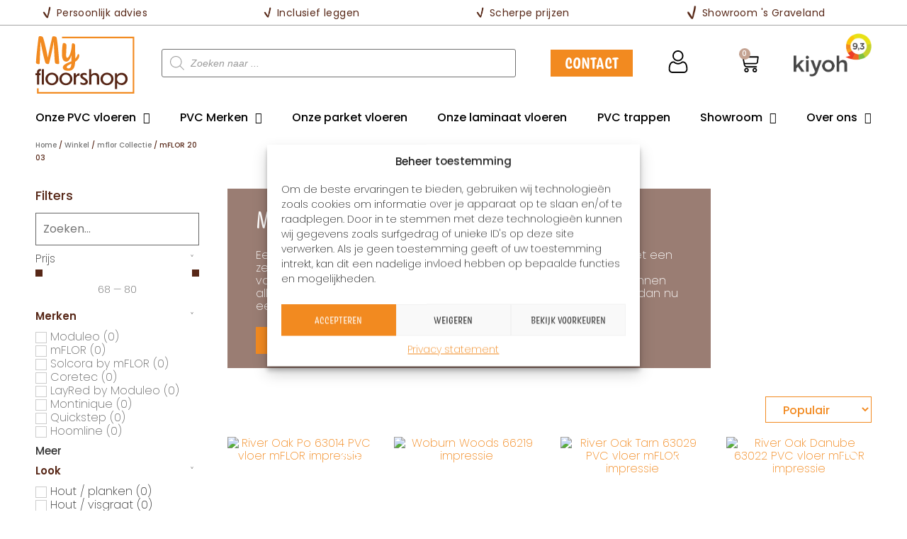

--- FILE ---
content_type: text/html; charset=UTF-8
request_url: https://myfloorshop.nl/pvc-vloeren/mflor/mflor-glue-down-20-03/
body_size: 87941
content:
<!doctype html><html lang="nl-NL" prefix="og: https://ogp.me/ns#"><head><meta charset="UTF-8"><meta name="viewport" content="width=device-width, initial-scale=1"><link rel="profile" href="https://gmpg.org/xfn/11"><style>img:is([sizes="auto" i],[sizes^="auto," i]){contain-intrinsic-size:3000px 1500px}</style> <script data-cfasync="false" data-pagespeed-no-defer>var gtm4wp_datalayer_name = "dataLayer";
	var dataLayer = dataLayer || [];
	const gtm4wp_use_sku_instead = false;
	const gtm4wp_currency = 'EUR';
	const gtm4wp_product_per_impression = false;
	const gtm4wp_clear_ecommerce = false;
	const gtm4wp_datalayer_max_timeout = 2000;</script> <title>mFLOR 20 03 - Myfloorshop - Alle vloeren</title><meta name="description" content="Deze mFLOR 20 03 collectie is 2 mm dik en voorzien van een 0,3 mm dikke slijtlaag. Bekijk nu de gehele collectie op onze website."/><meta name="robots" content="follow, noindex"/><meta property="og:locale" content="nl_NL" /><meta property="og:type" content="article" /><meta property="og:title" content="mFLOR 20 03 - Myfloorshop - Alle vloeren" /><meta property="og:description" content="Deze mFLOR 20 03 collectie is 2 mm dik en voorzien van een 0,3 mm dikke slijtlaag. Bekijk nu de gehele collectie op onze website." /><meta property="og:url" content="https://myfloorshop.nl/mflor-pvc/glue-down-20-03/" /><meta property="og:site_name" content="Myfloorshop - Alle vloeren" /><meta property="og:image" content="https://myfloorshop.nl/wp-content/uploads/2022/03/Sierra-Oak-58268LR-woonkamer.jpg" /><meta property="og:image:secure_url" content="https://myfloorshop.nl/wp-content/uploads/2022/03/Sierra-Oak-58268LR-woonkamer.jpg" /><meta property="og:image:width" content="1600" /><meta property="og:image:height" content="900" /><meta property="og:image:alt" content="Sierra Oak 58268LR woonkamer" /><meta property="og:image:type" content="image/jpeg" /><meta name="twitter:card" content="summary_large_image" /><meta name="twitter:title" content="mFLOR 20 03 - Myfloorshop - Alle vloeren" /><meta name="twitter:description" content="Deze mFLOR 20 03 collectie is 2 mm dik en voorzien van een 0,3 mm dikke slijtlaag. Bekijk nu de gehele collectie op onze website." /><meta name="twitter:image" content="https://myfloorshop.nl/wp-content/uploads/2022/03/Sierra-Oak-58268LR-woonkamer.jpg" /><meta name="twitter:label1" content="Onze complete PVC collectie" /><meta name="twitter:data1" content="11" /> <script type="application/ld+json" class="rank-math-schema">{"@context":"https://schema.org","@graph":[{"@type":"Organization","@id":"https://myfloorshop.nl/#organization","name":"Myfloorshop"},{"@type":"WebSite","@id":"https://myfloorshop.nl/#website","url":"https://myfloorshop.nl","name":"Myfloorshop","publisher":{"@id":"https://myfloorshop.nl/#organization"},"inLanguage":"nl-NL"},{"@type":"BreadcrumbList","@id":"https://myfloorshop.nl/mflor-pvc/glue-down-20-03/#breadcrumb","itemListElement":[{"@type":"ListItem","position":"1","item":{"@id":"https://myfloorshop.nl","name":"Home"}},{"@type":"ListItem","position":"2","item":{"@id":"https://myfloorshop.nl/pvc-winkel/","name":"Winkel"}},{"@type":"ListItem","position":"3","item":{"@id":"https://myfloorshop.nl/pvc-vloeren/mflor/mflor-glue-down-20-03/","name":"mFLOR 20 03"}}]},{"@type":"CollectionPage","@id":"https://myfloorshop.nl/mflor-pvc/glue-down-20-03/#webpage","url":"https://myfloorshop.nl/mflor-pvc/glue-down-20-03/","name":"mFLOR 20 03 - Myfloorshop - Alle vloeren","isPartOf":{"@id":"https://myfloorshop.nl/#website"},"inLanguage":"nl-NL","breadcrumb":{"@id":"https://myfloorshop.nl/mflor-pvc/glue-down-20-03/#breadcrumb"}}]}</script> <link rel="alternate" type="application/rss+xml" title="Myfloorshop - Alle vloeren &raquo; feed" href="https://myfloorshop.nl/feed/" /><link rel="alternate" type="application/rss+xml" title="Myfloorshop - Alle vloeren &raquo; reacties feed" href="https://myfloorshop.nl/comments/feed/" /><link rel="alternate" type="application/rss+xml" title="Myfloorshop - Alle vloeren &raquo; mFLOR 20 03 Categorie feed" href="https://myfloorshop.nl/pvc-vloeren/mflor/mflor-glue-down-20-03/feed/" /> <script data-optimized="1" src="[data-uri]" defer></script> <link data-optimized="1" data-asynced="1" as="style" onload="this.onload=null;this.rel='stylesheet'"  rel="preload" type="text/css" href="https://myfloorshop.nl/wp-content/litespeed/css/1fbafe35f6abe3033989b39dc41c3cad.css?ver=c3cad"><noscript><link data-optimized="1" rel="stylesheet" type="text/css" href="https://myfloorshop.nl/wp-content/litespeed/css/1fbafe35f6abe3033989b39dc41c3cad.css?ver=c3cad"></noscript><style id="litespeed-ccss">.hide{display:none!important}.screen-reader-text{clip:rect(1px,1px,1px,1px);height:1px;overflow:hidden;position:absolute!important;width:1px;word-wrap:normal!important}.site-navigation{grid-area:nav-menu;display:flex;align-items:center;flex-grow:1}body:not([class*=elementor-page-]) .site-main{margin-right:auto;margin-left:auto;width:100%}@media (max-width:575px){body:not([class*=elementor-page-]) .site-main{padding-right:10px;padding-left:10px}}@media (min-width:576px){body:not([class*=elementor-page-]) .site-main{max-width:500px}}@media (min-width:768px){body:not([class*=elementor-page-]) .site-main{max-width:600px}}@media (min-width:992px){body:not([class*=elementor-page-]) .site-main{max-width:800px}}@media (min-width:1200px){body:not([class*=elementor-page-]) .site-main{max-width:1140px}}ul{box-sizing:border-box}:root{--wp--preset--font-size--normal:16px;--wp--preset--font-size--huge:42px}.screen-reader-text{clip:rect(1px,1px,1px,1px);word-wrap:normal!important;border:0;-webkit-clip-path:inset(50%);clip-path:inset(50%);height:1px;margin:-1px;overflow:hidden;padding:0;position:absolute;width:1px}figure{margin:0 0 1em}.screen-reader-text{clip:rect(1px,1px,1px,1px);word-wrap:normal!important;border:0;-webkit-clip-path:inset(50%);clip-path:inset(50%);height:1px;margin:-1px;overflow:hidden;overflow-wrap:normal!important;padding:0;position:absolute!important;width:1px}body{--wp--preset--color--black:#000;--wp--preset--color--cyan-bluish-gray:#abb8c3;--wp--preset--color--white:#fff;--wp--preset--color--pale-pink:#f78da7;--wp--preset--color--vivid-red:#cf2e2e;--wp--preset--color--luminous-vivid-orange:#ff6900;--wp--preset--color--luminous-vivid-amber:#fcb900;--wp--preset--color--light-green-cyan:#7bdcb5;--wp--preset--color--vivid-green-cyan:#00d084;--wp--preset--color--pale-cyan-blue:#8ed1fc;--wp--preset--color--vivid-cyan-blue:#0693e3;--wp--preset--color--vivid-purple:#9b51e0;--wp--preset--gradient--vivid-cyan-blue-to-vivid-purple:linear-gradient(135deg,rgba(6,147,227,1) 0%,#9b51e0 100%);--wp--preset--gradient--light-green-cyan-to-vivid-green-cyan:linear-gradient(135deg,#7adcb4 0%,#00d082 100%);--wp--preset--gradient--luminous-vivid-amber-to-luminous-vivid-orange:linear-gradient(135deg,rgba(252,185,0,1) 0%,rgba(255,105,0,1) 100%);--wp--preset--gradient--luminous-vivid-orange-to-vivid-red:linear-gradient(135deg,rgba(255,105,0,1) 0%,#cf2e2e 100%);--wp--preset--gradient--very-light-gray-to-cyan-bluish-gray:linear-gradient(135deg,#eee 0%,#a9b8c3 100%);--wp--preset--gradient--cool-to-warm-spectrum:linear-gradient(135deg,#4aeadc 0%,#9778d1 20%,#cf2aba 40%,#ee2c82 60%,#fb6962 80%,#fef84c 100%);--wp--preset--gradient--blush-light-purple:linear-gradient(135deg,#ffceec 0%,#9896f0 100%);--wp--preset--gradient--blush-bordeaux:linear-gradient(135deg,#fecda5 0%,#fe2d2d 50%,#6b003e 100%);--wp--preset--gradient--luminous-dusk:linear-gradient(135deg,#ffcb70 0%,#c751c0 50%,#4158d0 100%);--wp--preset--gradient--pale-ocean:linear-gradient(135deg,#fff5cb 0%,#b6e3d4 50%,#33a7b5 100%);--wp--preset--gradient--electric-grass:linear-gradient(135deg,#caf880 0%,#71ce7e 100%);--wp--preset--gradient--midnight:linear-gradient(135deg,#020381 0%,#2874fc 100%);--wp--preset--duotone--dark-grayscale:url('#wp-duotone-dark-grayscale');--wp--preset--duotone--grayscale:url('#wp-duotone-grayscale');--wp--preset--duotone--purple-yellow:url('#wp-duotone-purple-yellow');--wp--preset--duotone--blue-red:url('#wp-duotone-blue-red');--wp--preset--duotone--midnight:url('#wp-duotone-midnight');--wp--preset--duotone--magenta-yellow:url('#wp-duotone-magenta-yellow');--wp--preset--duotone--purple-green:url('#wp-duotone-purple-green');--wp--preset--duotone--blue-orange:url('#wp-duotone-blue-orange');--wp--preset--font-size--small:13px;--wp--preset--font-size--medium:20px;--wp--preset--font-size--large:36px;--wp--preset--font-size--x-large:42px;--wp--preset--spacing--20:.44rem;--wp--preset--spacing--30:.67rem;--wp--preset--spacing--40:1rem;--wp--preset--spacing--50:1.5rem;--wp--preset--spacing--60:2.25rem;--wp--preset--spacing--70:3.38rem;--wp--preset--spacing--80:5.06rem;--wp--preset--shadow--natural:6px 6px 9px rgba(0,0,0,.2);--wp--preset--shadow--deep:12px 12px 50px rgba(0,0,0,.4);--wp--preset--shadow--sharp:6px 6px 0px rgba(0,0,0,.2);--wp--preset--shadow--outlined:6px 6px 0px -3px rgba(255,255,255,1),6px 6px rgba(0,0,0,1);--wp--preset--shadow--crisp:6px 6px 0px rgba(0,0,0,1)}:root{--woocommerce:#a46497;--wc-green:#7ad03a;--wc-red:#a00;--wc-orange:#ffba00;--wc-blue:#2ea2cc;--wc-primary:#a46497;--wc-primary-text:#fff;--wc-secondary:#ebe9eb;--wc-secondary-text:#515151;--wc-highlight:#77a464;--wc-highligh-text:#fff;--wc-content-bg:#fff;--wc-subtext:#767676}.woocommerce img,.woocommerce-page img{height:auto;max-width:100%}.woocommerce ul.products,.woocommerce-page ul.products{clear:both}.woocommerce ul.products:after,.woocommerce ul.products:before,.woocommerce-page ul.products:after,.woocommerce-page ul.products:before{content:" ";display:table}.woocommerce ul.products:after,.woocommerce-page ul.products:after{clear:both}.woocommerce ul.products li.product,.woocommerce-page ul.products li.product{float:left;margin:0 3.8% 2.992em 0;padding:0;position:relative;width:22.05%;margin-left:0}.woocommerce ul.products li.first,.woocommerce-page ul.products li.first{clear:both}.woocommerce ul.products li.last,.woocommerce-page ul.products li.last{margin-right:0}@media only screen and (max-width:768px){:root{--woocommerce:#a46497;--wc-green:#7ad03a;--wc-red:#a00;--wc-orange:#ffba00;--wc-blue:#2ea2cc;--wc-primary:#a46497;--wc-primary-text:#fff;--wc-secondary:#ebe9eb;--wc-secondary-text:#515151;--wc-highlight:#77a464;--wc-highligh-text:#fff;--wc-content-bg:#fff;--wc-subtext:#767676}}:root{--woocommerce:#a46497;--wc-green:#7ad03a;--wc-red:#a00;--wc-orange:#ffba00;--wc-blue:#2ea2cc;--wc-primary:#a46497;--wc-primary-text:#fff;--wc-secondary:#ebe9eb;--wc-secondary-text:#515151;--wc-highlight:#77a464;--wc-highligh-text:#fff;--wc-content-bg:#fff;--wc-subtext:#767676}.screen-reader-text{clip:rect(1px,1px,1px,1px);height:1px;overflow:hidden;position:absolute!important;width:1px;word-wrap:normal!important}.woocommerce .woocommerce-breadcrumb{margin:0 0 1em;padding:0;font-size:.92em;color:#767676}.woocommerce .woocommerce-breadcrumb:after,.woocommerce .woocommerce-breadcrumb:before{content:" ";display:table}.woocommerce .woocommerce-breadcrumb:after{clear:both}.woocommerce .woocommerce-breadcrumb a{color:#767676}.woocommerce ul.products{margin:0 0 1em;padding:0;list-style:none outside;clear:both}.woocommerce ul.products:after,.woocommerce ul.products:before{content:" ";display:table}.woocommerce ul.products:after{clear:both}.woocommerce ul.products li{list-style:none outside}.woocommerce ul.products li.product a{text-decoration:none}.woocommerce ul.products li.product a img{width:100%;height:auto;display:block;margin:0 0 1em;box-shadow:none}.dgwt-wcas-search-wrapp{position:relative;line-height:100%;display:block;color:#444;min-width:230px;width:100%;text-align:left;margin:0 auto;-webkit-box-sizing:border-box;-moz-box-sizing:border-box;box-sizing:border-box}.dgwt-wcas-search-wrapp *{-webkit-box-sizing:border-box;-moz-box-sizing:border-box;box-sizing:border-box}.dgwt-wcas-search-form{margin:0;padding:0;width:100%}input[type=search].dgwt-wcas-search-input{-webkit-box-shadow:none;box-shadow:none;margin:0;-webkit-appearance:textfield;text-align:left}[type=search].dgwt-wcas-search-input::-ms-clear{display:none}[type=search].dgwt-wcas-search-input::-webkit-search-decoration{-webkit-appearance:none}[type=search].dgwt-wcas-search-input::-webkit-search-cancel-button{display:none}.dgwt-wcas-layout-icon-flexible:not(.dgwt-wcas-layout-icon) .dgwt-wcas-search-icon,.dgwt-wcas-layout-icon-flexible:not(.dgwt-wcas-layout-icon) .dgwt-wcas-search-icon-arrow,.dgwt-wcas-search-icon-arrow{display:none}.dgwt-wcas-ico-magnifier{bottom:0;left:0;margin:auto;position:absolute;right:0;top:0;height:65%;display:block}.dgwt-wcas-preloader{height:100%;position:absolute;right:0;top:0;width:40px;z-index:-1;background-repeat:no-repeat;background-position:right 15px center;background-size:auto 44%}.dgwt-wcas-voice-search{position:absolute;right:0;top:0;height:100%;width:40px;z-index:1;opacity:.5;align-items:center;justify-content:center;display:none}.screen-reader-text{clip:rect(1px,1px,1px,1px);height:1px;overflow:hidden;position:absolute!important;width:1px}.dgwt-wcas-sf-wrapp:after,.dgwt-wcas-sf-wrapp:before{content:"";display:table}.dgwt-wcas-sf-wrapp:after{clear:both}.dgwt-wcas-sf-wrapp{zoom:1;width:100%;max-width:100vw;margin:0;position:relative;background:0 0}.dgwt-wcas-sf-wrapp input[type=search].dgwt-wcas-search-input{width:100%;height:40px;font-size:14px;line-height:100%;padding:10px 15px;margin:0;background:#fff;border:1px solid #ddd;border-radius:3px;-webkit-border-radius:3px;-webkit-appearance:none;box-sizing:border-box}.dgwt-wcas-sf-wrapp input[type=search].dgwt-wcas-search-input::-webkit-input-placeholder{color:#999;font-weight:400;font-style:italic;line-height:normal}.dgwt-wcas-sf-wrapp input[type=search].dgwt-wcas-search-input:-moz-placeholder{color:#999;font-weight:400;font-style:italic;line-height:normal}.dgwt-wcas-sf-wrapp input[type=search].dgwt-wcas-search-input::-moz-placeholder{color:#999;font-weight:400;font-style:italic;line-height:normal}.dgwt-wcas-sf-wrapp input[type=search].dgwt-wcas-search-input:-ms-input-placeholder{color:#999;font-weight:400;font-style:italic;line-height:normal}.dgwt-wcas-ico-magnifier,.dgwt-wcas-ico-magnifier-handler{max-width:20px}.dgwt-wcas-no-submit .dgwt-wcas-ico-magnifier{height:50%;margin:auto;max-height:20px;width:100%;max-width:20px;left:12px;right:auto;opacity:.5;fill:#444}.dgwt-wcas-no-submit .dgwt-wcas-sf-wrapp input[type=search].dgwt-wcas-search-input{padding:10px 15px 10px 40px}.dgwt-wcas-layout-icon-flexible .dgwt-wcas-search-form{opacity:0}.dgwt-wcas-search-icon{width:20px;height:auto}.dgwt-wcas-ico-magnifier-handler{margin-bottom:-.2em;width:100%}html{line-height:1.15;-webkit-text-size-adjust:100%}*,:after,:before{box-sizing:border-box}body{margin:0;font-family:-apple-system,BlinkMacSystemFont,Segoe UI,Roboto,Helvetica Neue,Arial,Noto Sans,sans-serif,Apple Color Emoji,Segoe UI Emoji,Segoe UI Symbol,Noto Color Emoji;font-size:1rem;font-weight:400;line-height:1.5;color:#333;background-color:#fff;-webkit-font-smoothing:antialiased;-moz-osx-font-smoothing:grayscale}h1,h4{margin-top:.5rem;margin-bottom:1rem;font-family:inherit;font-weight:500;line-height:1.2;color:inherit}h1{font-size:2.5rem}h4{font-size:1.5rem}p{margin-top:0;margin-bottom:.9rem}a{background-color:transparent;text-decoration:none;color:#c36}img{border-style:none;height:auto;max-width:100%}label{display:inline-block;line-height:1;vertical-align:middle}button,input,select{font-family:inherit;font-size:1rem;line-height:1.5;margin:0}input[type=search],select{width:100%;border:1px solid #666;border-radius:3px;padding:.5rem 1rem}button,input{overflow:visible}button,select{text-transform:none}[type=button],button{width:auto;-webkit-appearance:button}[type=button]::-moz-focus-inner,button::-moz-focus-inner{border-style:none;padding:0}[type=button]:-moz-focusring,button:-moz-focusring{outline:1px dotted ButtonText}[type=button],button{display:inline-block;font-weight:400;color:#c36;text-align:center;white-space:nowrap;background-color:transparent;border:1px solid #c36;padding:.5rem 1rem;font-size:1rem;border-radius:3px}fieldset{padding:.35em .75em .625em}legend{box-sizing:border-box;color:inherit;display:table;max-width:100%;padding:0;white-space:normal}[type=checkbox]{box-sizing:border-box;padding:0}[type=search]{-webkit-appearance:textfield;outline-offset:-2px}[type=search]::-webkit-search-decoration{-webkit-appearance:none}::-webkit-file-upload-button{-webkit-appearance:button;font:inherit}select{display:block}li,ul{margin-top:0;margin-bottom:0;border:0;outline:0;font-size:100%;vertical-align:baseline;background:0 0}.jet-wishlist-button__container{display:-webkit-box;display:-ms-flexbox;display:flex;-webkit-box-orient:horizontal;-webkit-box-direction:normal;-ms-flex-flow:row nowrap;flex-flow:row nowrap;-webkit-box-pack:center;-ms-flex-pack:center;justify-content:center}.jet-wishlist-button__link{position:relative;overflow:hidden;max-width:100%;-webkit-box-sizing:border-box;box-sizing:border-box;-webkit-transform:translateZ(0);transform:translateZ(0);padding:10px 15px}.jet-wishlist-button__link .jet-wishlist-button__state{color:#fff}.jet-wishlist-button__icon{margin-right:5px;margin-left:5px}.jet-wishlist-button__plane{display:block;width:100%;height:100%;top:0;left:0;position:absolute}.jet-wishlist-button__plane-normal{background-color:#6ec1e4;z-index:-1}.jet-wishlist-button__plane-added{background-color:#54595f;z-index:-1;opacity:0}.jet-wishlist-button__state{display:-webkit-box;display:-ms-flexbox;display:flex;-webkit-box-orient:horizontal;-webkit-box-direction:normal;-ms-flex-direction:row;flex-direction:row;-webkit-box-pack:center;-ms-flex-pack:center;justify-content:center;-webkit-box-align:center;-ms-flex-align:center;align-items:center;-webkit-box-sizing:border-box;box-sizing:border-box}.jet-wishlist-button__state-normal{position:relative;width:100%;height:100%;z-index:2}.jet-wishlist-button__state-added{width:100%;height:100%;display:none}.jet-wishlist-button__icon{display:-webkit-box;display:-ms-flexbox;display:flex;-webkit-box-pack:center;-ms-flex-pack:center;justify-content:center;-webkit-box-align:center;-ms-flex-align:center;align-items:center}.jet-wishlist-button__link.jet-wishlist-button__link--icon-left .jet-wishlist-button__state{-webkit-box-orient:horizontal;-webkit-box-direction:normal;-ms-flex-direction:row;flex-direction:row}.jet-wishlist-button__link.jet-wishlist-button__link--icon-left .jet-wishlist-button__state .jet-wishlist-button__icon{-webkit-box-ordinal-group:2;-ms-flex-order:1;order:1}.jet-wishlist-button__link.jet-wishlist-button__link--icon-left .jet-wishlist-button__state .jet-wishlist-button__label{-webkit-box-ordinal-group:3;-ms-flex-order:2;order:2}.products .product .jet-wishlist-button__container{-webkit-box-pack:start;-ms-flex-pack:start;justify-content:flex-start;margin-top:10px;margin-bottom:10px}.jet-wishlist-count-button__link{position:relative;display:inline-block;padding:10px 15px;color:#fff;background:#a46497}.jet-wishlist-count-button__count{position:absolute;display:-webkit-box;display:-ms-flexbox;display:flex;-webkit-box-pack:center;-ms-flex-pack:center;justify-content:center;-webkit-box-align:center;-ms-flex-align:center;align-items:center}.jet-wishlist-count-button__count span{line-height:.8}.jet-wishlist-count-button--count-top-right .jet-wishlist-count-button__count{right:0;top:0}.jet-wishlist-count-button__link .jet-wishlist-count-button__content{display:-webkit-box;display:-ms-flexbox;display:flex;-webkit-box-pack:center;-ms-flex-pack:center;justify-content:center;-webkit-box-align:center;-ms-flex-align:center;align-items:center}.jet-wishlist-count-button__link.jet-wishlist-count-button--icon-left .jet-wishlist-count-button__content{-webkit-box-orient:horizontal;-webkit-box-direction:normal;-ms-flex-direction:row;flex-direction:row}.jet-wishlist-count-button__link.jet-wishlist-count-button--icon-left .jet-wishlist-count-button__content .jet-wishlist-count-button__icon{-webkit-box-ordinal-group:2;-ms-flex-order:1;order:1;margin-right:10px}.jet-wishlist-count-button__link.jet-wishlist-count-button--icon-left .jet-wishlist-count-button__content .jet-wishlist-count-button__label{-webkit-box-ordinal-group:3;-ms-flex-order:2;order:2}.jet-cw-icon{display:inline-block;line-height:1}.jet-cw-icon svg{display:block;width:1em;height:1em;fill:currentColor}.fa{-moz-osx-font-smoothing:grayscale;-webkit-font-smoothing:antialiased;display:inline-block;font-style:normal;font-variant:normal;text-rendering:auto;line-height:1}.fa-angle-down:before{content:"\f107"}.fa-check:before{content:"\f00c"}.fa{font-family:"Font Awesome 5 Free"}.fa{font-weight:900}.jet-menu-container{position:relative;width:100%}.jet-menu{display:-webkit-box;display:-ms-flexbox;display:flex;-webkit-box-orient:horizontal;-webkit-box-direction:normal;-ms-flex-flow:row wrap;flex-flow:row wrap;-webkit-box-pack:center;-ms-flex-pack:center;justify-content:center;-webkit-box-align:stretch;-ms-flex-align:stretch;align-items:stretch;width:100%;position:relative;margin:0;padding:0;list-style:none}.jet-menu .jet-menu-item{display:-webkit-box;display:-ms-flexbox;display:flex}.jet-menu .top-level-link{width:100%;margin:0;padding:10px;display:-webkit-box;display:-ms-flexbox;display:flex;-webkit-box-pack:start;-ms-flex-pack:start;justify-content:flex-start;-webkit-box-align:center;-ms-flex-align:center;align-items:center}.jet-menu ul{left:0}.jet-menu-item{position:relative}.jet-menu-item>a{display:block;text-decoration:none;width:auto}.jet-menu-item.jet-mega-menu-item{position:static}.jet-menu-item .jet-sub-menu{display:block;min-width:200px;margin:0;background-color:#fff;list-style:none;top:100%;left:0;right:auto;position:absolute;padding:0;-webkit-box-shadow:2px 2px 5px rgba(0,0,0,.2);box-shadow:2px 2px 5px rgba(0,0,0,.2);z-index:999}.jet-menu-item .jet-sub-menu .jet-sub-menu{top:0;left:100%;right:auto}.jet-menu-item .jet-sub-menu>li{display:block}.jet-menu-item .jet-sub-menu>li>a{padding:10px}.jet-menu-item .jet-sub-mega-menu{width:100%;display:-webkit-box;display:-ms-flexbox;display:flex;-webkit-box-pack:center;-ms-flex-pack:center;justify-content:center;-webkit-box-align:center;-ms-flex-align:center;align-items:center;position:absolute;background-color:#fff;top:100%;left:0;-webkit-box-shadow:2px 2px 5px rgba(0,0,0,.2);box-shadow:2px 2px 5px rgba(0,0,0,.2);z-index:999}.jet-menu-item .jet-sub-mega-menu>.elementor{width:100%}.jet-menu-item-wrapper{display:-webkit-box;display:-ms-flexbox;display:flex;-ms-flex-wrap:wrap;flex-wrap:wrap;-webkit-box-align:center;-ms-flex-align:center;align-items:center}.jet-menu-item-wrapper .jet-dropdown-arrow{display:-webkit-box;display:-ms-flexbox;display:flex;-webkit-box-pack:center;-ms-flex-pack:center;justify-content:center;-webkit-box-align:center;-ms-flex-align:center;align-items:center;-ms-flex-item-align:center;-ms-grid-row-align:center;align-self:center;margin-left:10px}.jet-sub-mega-menu,.jet-sub-menu{opacity:0;visibility:hidden}.jet-menu.jet-menu--animation-type-fade .jet-sub-menu{opacity:0;visibility:hidden}.jet-menu.jet-menu--animation-type-fade .jet-sub-mega-menu{opacity:0;visibility:hidden}.jet-mega-menu-item{position:relative;-webkit-transform-origin:0;transform-origin:0}.jet-mobile-menu{display:-webkit-box;display:-ms-flexbox;display:flex;-webkit-box-orient:vertical;-webkit-box-direction:normal;-ms-flex-flow:column wrap;flex-flow:column wrap;-webkit-box-pack:start;-ms-flex-pack:start;justify-content:flex-start;-webkit-box-align:stretch;-ms-flex-align:stretch;align-items:stretch}.jet-mobile-menu__refs{display:none}.jet-menu-item-1702526>.jet-sub-mega-menu{width:1000px!important}.jet-menu{justify-content:flex-end!important}.jet-menu ul.jet-sub-menu{min-width:200px}.jet-woo-builder-archive-product-sale-badge .jet-woo-product-badge{display:inline-block;font-size:12px;line-height:1;padding:5px}.jet-woo-builder-archive-product-sale-badge .jet-woo-product-badge__sale{color:#fff;background-color:#fd6d75}.woocommerce .products.jet-woo-builder-products--columns{display:-webkit-box;display:-ms-flexbox;display:flex;-ms-flex-wrap:wrap;flex-wrap:wrap;margin-left:-15px;margin-right:-15px;list-style:none}.woocommerce .products.jet-woo-builder-products--columns .product{position:relative;min-height:1px;padding-right:15px;padding-left:15px;width:100%!important;float:none!important;margin-right:0!important;margin-left:0!important;-webkit-box-flex:0;-ms-flex:0 0 calc(100%/var(--columns));flex:0 0 calc(100%/var(--columns));max-width:calc(100%/var(--columns))}.woocommerce .products.jet-woo-builder-products--columns .product.jet-equal-columns>.elementor{height:100%}.elementor-screen-only,.screen-reader-text{position:absolute;top:-10000em;width:1px;height:1px;margin:-1px;padding:0;overflow:hidden;clip:rect(0,0,0,0);border:0}.elementor *,.elementor :after,.elementor :before{box-sizing:border-box}.elementor a{box-shadow:none;text-decoration:none}.elementor img{height:auto;max-width:100%;border:none;border-radius:0;box-shadow:none}.elementor .elementor-widget:not(.elementor-widget-text-editor):not(.elementor-widget-theme-post-content) figure{margin:0}.elementor-widget-wrap>.elementor-element.elementor-absolute{position:absolute}.elementor-widget-wrap .elementor-element.elementor-widget__width-auto,.elementor-widget-wrap .elementor-element.elementor-widget__width-initial{max-width:100%}@media (max-width:1024px){.elementor-widget-wrap .elementor-element.elementor-widget-tablet__width-initial{max-width:100%}}.elementor-element{--flex-direction:initial;--flex-wrap:initial;--justify-content:initial;--align-items:initial;--align-content:initial;--gap:initial;--flex-basis:initial;--flex-grow:initial;--flex-shrink:initial;--order:initial;--align-self:initial;flex-basis:var(--flex-basis);flex-grow:var(--flex-grow);flex-shrink:var(--flex-shrink);order:var(--order);align-self:var(--align-self)}.elementor-element.elementor-absolute{z-index:1}.elementor-align-right{text-align:right}.elementor-align-right .elementor-button{width:auto}.elementor-align-left{text-align:left}.elementor-align-left .elementor-button{width:auto}:root{--page-title-display:block}.elementor-section{position:relative}.elementor-section .elementor-container{display:flex;margin-right:auto;margin-left:auto;position:relative}@media (max-width:1024px){.elementor-section .elementor-container{flex-wrap:wrap}}.elementor-section.elementor-section-boxed>.elementor-container{max-width:1140px}.elementor-widget-wrap{position:relative;width:100%;flex-wrap:wrap;align-content:flex-start}.elementor:not(.elementor-bc-flex-widget) .elementor-widget-wrap{display:flex}.elementor-widget-wrap>.elementor-element{width:100%}.elementor-widget{position:relative}.elementor-widget:not(:last-child){margin-bottom:20px}.elementor-widget:not(:last-child).elementor-absolute,.elementor-widget:not(:last-child).elementor-widget__width-auto,.elementor-widget:not(:last-child).elementor-widget__width-initial{margin-bottom:0}.elementor-column{position:relative;min-height:1px;display:flex}.elementor-column-gap-default>.elementor-column>.elementor-element-populated{padding:10px}@media (min-width:768px){.elementor-column.elementor-col-25{width:25%}.elementor-column.elementor-col-50{width:50%}.elementor-column.elementor-col-100{width:100%}}@media (max-width:767px){.elementor-column{width:100%}}.e-con{--border-radius:0;--display:flex;--flex-direction:column;--flex-basis:auto;--flex-grow:0;--flex-shrink:1;--container-widget-width:100%;--container-widget-height:initial;--container-widget-flex-grow:0;--container-widget-align-self:initial;--content-width:Min(100%,var(--container-max-width,1140px));--width:100%;--min-height:initial;--height:auto;--text-align:initial;--margin-top:0;--margin-right:0;--margin-bottom:0;--margin-left:0;--padding-top:var(--container-default-padding-top,10px);--padding-right:var(--container-default-padding-right,10px);--padding-bottom:var(--container-default-padding-bottom,10px);--padding-left:var(--container-default-padding-left,10px);--position:relative;--z-index:revert;--overflow:visible;--gap:var(--widgets-spacing,20px);--overlay-mix-blend-mode:initial;--overlay-opacity:1;position:var(--position);flex:var(--flex-grow) var(--flex-shrink) var(--flex-basis);width:var(--width);min-width:0;min-height:var(--min-height);height:var(--height);border-radius:var(--border-radius);margin:var(--margin-top) var(--margin-right) var(--margin-bottom) var(--margin-left);padding-left:var(--padding-left);padding-right:var(--padding-right);z-index:var(--z-index);overflow:var(--overflow)}.e-con-full{flex-direction:var(--flex-direction);text-align:var(--text-align);padding-top:var(--padding-top);padding-bottom:var(--padding-bottom)}.e-con{display:var(--display)}.e-con .elementor-widget.elementor-widget{margin-bottom:0}.e-con:before{content:var(--background-overlay);display:block;position:absolute;width:100%;height:100%;left:0;top:0;mix-blend-mode:var(--overlay-mix-blend-mode);opacity:var(--overlay-opacity);border-radius:var(--border-radius)}.e-con .elementor-widget{min-width:0}.e-con>.elementor-widget>.elementor-widget-container{height:100%}.elementor.elementor .e-con>.elementor-widget{max-width:100%}@media (max-width:767px){.e-con{--width:100%;--flex-wrap:wrap}}.elementor-button{display:inline-block;line-height:1;background-color:#69727d;font-size:15px;padding:12px 24px;border-radius:3px;color:#fff;fill:#fff;text-align:center}.elementor-button:visited{color:#fff}.elementor-button-content-wrapper{display:flex;justify-content:center}.elementor-button-icon{flex-grow:0;order:5}.elementor-button-icon svg{width:1em;height:auto}.elementor-button-icon .e-font-icon-svg{height:1em}.elementor-button-text{flex-grow:1;order:10;display:inline-block}.elementor-button .elementor-align-icon-left{margin-right:5px;order:5}.elementor-button span{text-decoration:inherit}.elementor-icon{display:inline-block;line-height:1;color:#69727d;font-size:50px;text-align:center}.elementor-icon svg{width:1em;height:1em;position:relative;display:block}.elementor-icon svg:before{position:absolute;left:50%;transform:translateX(-50%)}.elementor-element,.elementor-lightbox{--swiper-theme-color:#000;--swiper-navigation-size:44px;--swiper-pagination-bullet-size:6px;--swiper-pagination-bullet-horizontal-gap:6px}.elementor-lightbox{--lightbox-ui-color:hsla(0,0%,93.3%,.9);--lightbox-ui-color-hover:#fff;--lightbox-text-color:var(--lightbox-ui-color);--lightbox-header-icons-size:20px;--lightbox-navigation-icons-size:25px}@media (max-width:767px){.elementor .elementor-hidden-mobile{display:none}}@media (min-width:768px) and (max-width:1024px){.elementor .elementor-hidden-tablet{display:none}}@media (min-width:1025px) and (max-width:99999px){.elementor .elementor-hidden-desktop{display:none}}.elementor-kit-1{--e-global-color-primary:#000;--e-global-color-secondary:#c4a291;--e-global-color-text:#000;--e-global-color-accent:#fff;--e-global-color-a40ad0f:#f28a20;--e-global-color-0c4952f:#57271799;--e-global-color-80dc6c5:#572717;--e-global-color-007a391:#735348;--e-global-color-34976f6:#57271799;--e-global-color-52f0d8c:#572717CC;--e-global-color-8474a2e:#907369;--e-global-color-18d0fc5:#b6b6b6;--e-global-color-3110815:#707070;--e-global-typography-primary-font-family:"Poppins";--e-global-typography-primary-font-size:15px;--e-global-typography-primary-font-weight:500;--e-global-typography-text-letter-spacing:.4px;--e-global-typography-9322486-font-family:"Poppins";--e-global-typography-9322486-font-size:26px;--e-global-typography-9322486-font-weight:600;--e-global-typography-9322486-line-height:28px;--e-global-typography-abd203c-font-family:"Poppins";--e-global-typography-abd203c-font-size:22px;--e-global-typography-abd203c-font-weight:500;--e-global-typography-248ab41-font-family:"Poppins";--e-global-typography-248ab41-font-size:18px;--e-global-typography-248ab41-font-weight:400;--e-global-typography-8e8e71b-font-family:"Poppins";--e-global-typography-8e8e71b-font-weight:200;--e-global-typography-8e8e71b-letter-spacing:.4px;--e-global-typography-6058986-font-family:"Poppins";--e-global-typography-6058986-font-size:17px;--e-global-typography-6058986-font-weight:400;--e-global-typography-88156de-font-size:20px;--e-global-typography-88156de-font-weight:500;--e-global-typography-c34c2e0-font-family:"Poppins";--e-global-typography-c34c2e0-font-size:22px;--e-global-typography-c34c2e0-font-weight:400;--e-global-typography-c34c2e0-text-transform:capitalize;--e-global-typography-f2bd284-font-family:"coniferous";--e-global-typography-f2bd284-font-size:23px;--e-global-typography-f2bd284-font-weight:600;--e-global-typography-f2bd284-text-transform:uppercase;--e-global-typography-8d9939e-font-family:"coniferous";--e-global-typography-8d9939e-font-size:36px;--e-global-typography-8d9939e-line-height:45px;--e-global-typography-92d1dc3-font-family:"Poppins";--e-global-typography-92d1dc3-font-size:14px;--e-global-typography-92d1dc3-font-weight:200;--e-global-typography-67fc9ac-font-family:"Poppins";--e-global-typography-67fc9ac-font-size:15px;--e-global-typography-67fc9ac-font-weight:300;--e-global-typography-1ee52f8-font-family:"Poppins";--e-global-typography-1ee52f8-font-size:20px;--e-global-typography-1ee52f8-font-weight:500;--e-global-typography-89656dc-font-family:"Poppins";--e-global-typography-89656dc-font-size:17px;--e-global-typography-89656dc-font-weight:300;--e-global-typography-6a62488-font-family:"Poppins";--e-global-typography-6a62488-font-size:12px;--e-global-typography-6a62488-font-weight:500;--e-global-typography-a2011f5-font-family:"Poppins";--e-global-typography-a2011f5-font-size:14px;--e-global-typography-a2011f5-font-weight:300;--e-global-typography-9217376-font-family:"Poppins";--e-global-typography-9217376-font-size:17px;--e-global-typography-9217376-font-weight:500;--e-global-typography-8a4b765-font-family:"Poppins";--e-global-typography-8a4b765-font-size:19px;--e-global-typography-8a4b765-font-weight:500;--e-global-typography-6d777f9-font-family:"Poppins";--e-global-typography-6d777f9-font-size:22px;--e-global-typography-6d777f9-font-weight:600;--e-global-typography-fe19422-font-family:"Poppins";--e-global-typography-fe19422-font-size:16px;--e-global-typography-fe19422-font-weight:300;--e-global-typography-f9f948d-font-family:"Poppins";--e-global-typography-f9f948d-font-size:15px;--e-global-typography-f9f948d-font-weight:400;--e-global-typography-5766d94-font-family:"Poppins";--e-global-typography-5766d94-font-size:18px;--e-global-typography-5766d94-font-weight:300;--e-global-typography-c21ae5e-font-size:20px;--e-global-typography-171b900-font-size:15px;--e-global-typography-171b900-font-weight:200;--e-global-typography-6a2db98-font-size:25px;--e-global-typography-64c21d6-font-weight:400;--e-global-typography-f94081c-font-size:16px;--e-global-typography-f94081c-font-weight:400;--e-global-typography-f94081c-line-height:33px;--e-global-typography-4e49a70-font-size:18px;--e-global-typography-4e49a70-font-weight:500;--e-global-typography-46ac272-font-family:"Poppins";--e-global-typography-46ac272-font-size:16px;--e-global-typography-46ac272-font-weight:500;--e-global-typography-3a3080b-font-family:"coniferous";--e-global-typography-3a3080b-font-size:36px;--e-global-typography-3a3080b-text-transform:uppercase;--e-global-typography-3a3080b-line-height:45px;--e-global-typography-9d27861-font-size:16px;--e-global-typography-9d27861-font-weight:500;--e-global-typography-97755d0-font-family:"Poppins";--e-global-typography-97755d0-font-size:16px;--e-global-typography-97755d0-font-weight:300;--e-global-typography-27dc52b-font-family:"Poppins";--e-global-typography-27dc52b-font-size:16px;--e-global-typography-27dc52b-font-weight:200;font-family:"Poppins",Sans-serif;font-size:16px;font-weight:200;line-height:18px}.elementor-kit-1 a{color:var(--e-global-color-a40ad0f)}.elementor-kit-1 h1{font-family:"Poppins",Sans-serif;font-size:26px}.elementor-kit-1 h4{font-family:"Poppins",Sans-serif;font-size:20px}.elementor-kit-1 button,.elementor-kit-1 .elementor-button{font-family:var(--e-global-typography-f2bd284-font-family),Sans-serif;font-size:var(--e-global-typography-f2bd284-font-size);font-weight:var(--e-global-typography-f2bd284-font-weight);text-transform:var(--e-global-typography-f2bd284-text-transform);line-height:var(--e-global-typography-f2bd284-line-height);letter-spacing:var(--e-global-typography-f2bd284-letter-spacing);word-spacing:var(--e-global-typography-f2bd284-word-spacing);color:#fff;background-color:var(--e-global-color-a40ad0f);border-radius:0;padding:10px 20px}.elementor-section.elementor-section-boxed>.elementor-container{max-width:1600px}.e-con{--container-max-width:1600px}.elementor-widget:not(:last-child){margin-bottom:20px}.elementor-element{--widgets-spacing:20px}@media (max-width:1024px){.elementor-kit-1{--e-global-typography-8e8e71b-font-size:12px;--e-global-typography-c34c2e0-font-size:15px;--e-global-typography-f2bd284-font-size:15px;--e-global-typography-92d1dc3-font-size:12px;--e-global-typography-1ee52f8-font-size:18px;--e-global-typography-89656dc-font-size:14px;--e-global-typography-6a62488-font-size:13px;--e-global-typography-a2011f5-font-size:10px;--e-global-typography-6d777f9-font-size:20px;--e-global-typography-fe19422-font-size:13px;--e-global-typography-f9f948d-font-size:13px}.elementor-kit-1 button,.elementor-kit-1 .elementor-button{font-size:var(--e-global-typography-f2bd284-font-size);line-height:var(--e-global-typography-f2bd284-line-height);letter-spacing:var(--e-global-typography-f2bd284-letter-spacing);word-spacing:var(--e-global-typography-f2bd284-word-spacing)}.elementor-section.elementor-section-boxed>.elementor-container{max-width:1024px}.e-con{--container-max-width:1024px}}@media (max-width:767px){.elementor-kit-1{--e-global-typography-9322486-font-size:20px;--e-global-typography-9322486-line-height:28px;--e-global-typography-abd203c-font-size:20px;--e-global-typography-abd203c-line-height:24px;--e-global-typography-8d9939e-font-size:32px;--e-global-typography-92d1dc3-font-size:15px;--e-global-typography-89656dc-font-size:12px;--e-global-typography-6a62488-font-size:13px;--e-global-typography-a2011f5-font-size:12px;--e-global-typography-8a4b765-font-size:13px;--e-global-typography-3a3080b-font-size:32px;--e-global-typography-9d27861-font-size:20px;--e-global-typography-9d27861-line-height:24px;font-size:12px}.elementor-kit-1 button,.elementor-kit-1 .elementor-button{font-size:var(--e-global-typography-f2bd284-font-size);line-height:var(--e-global-typography-f2bd284-line-height);letter-spacing:var(--e-global-typography-f2bd284-letter-spacing);word-spacing:var(--e-global-typography-f2bd284-word-spacing)}.elementor-section.elementor-section-boxed>.elementor-container{max-width:767px}.e-con{--container-max-width:767px}}@media (max-width:1024px){.elementor-location-header section{padding:0 50px}}#primary{width:100%;padding-right:0;padding-left:0;margin-right:auto;margin-left:auto;max-width:100%}#main{max-width:unset!important}@media only screen and (max-width:1024px){#primary{padding-left:10px;padding-right:10px}#main{padding:0 10px}}.elementor-widget-text-editor p:last-child{margin-bottom:0}.dgwt-wcas-ico-magnifier-handler path{fill:#000}.dgwt-wcas-ico-magnifier-handler{max-width:25px!important;width:25px!important}.dgwt-wcas-search-icon,.elementor-menu-cart__toggle_button{width:25px}.jet-checkboxes-list__item{display:block!important}.jet-filters-counter{float:right}.jet-range__slider{margin-right:6px;margin-left:5px}.woocommerce-Price-amount bdi{padding-right:5px}.dgwt-wcas-ico-magnifier-handler path{fill:#fff}.dgwt-wcas-ico-magnifier-handler{max-width:25px!important;width:25px!important}.dgwt-wcas-search-icon{width:25px}.elementor-location-header:before{content:"";display:table;clear:both}.fa{-moz-osx-font-smoothing:grayscale;-webkit-font-smoothing:antialiased;display:inline-block;font-style:normal;font-variant:normal;text-rendering:auto;line-height:1}.fa-angle-down:before{content:"\f107"}.fa-check:before{content:"\f00c"}.fa{font-family:"Font Awesome 5 Free"}.fa{font-weight:900}.elementor-widget-heading .elementor-heading-title{color:var(--e-global-color-primary);font-family:var(--e-global-typography-primary-font-family),Sans-serif;font-size:var(--e-global-typography-primary-font-size);font-weight:var(--e-global-typography-primary-font-weight)}.elementor-widget-text-editor{color:var(--e-global-color-text);letter-spacing:var(--e-global-typography-text-letter-spacing)}.elementor-widget-button .elementor-button{background-color:var(--e-global-color-accent)}.elementor-widget-image-box .elementor-image-box-description{color:var(--e-global-color-text);letter-spacing:var(--e-global-typography-text-letter-spacing)}.elementor-widget-icon.elementor-view-default .elementor-icon{color:var(--e-global-color-primary);border-color:var(--e-global-color-primary)}.elementor-widget-icon.elementor-view-default .elementor-icon svg{fill:var(--e-global-color-primary)}.elementor-widget-jet-smart-filters-checkboxes .jet-filter-items-moreless__toggle{font-family:var(--e-global-typography-primary-font-family),Sans-serif;font-size:var(--e-global-typography-primary-font-size);font-weight:var(--e-global-typography-primary-font-weight)}.elementor-widget-jet-smart-filters-remove-filters .jet-remove-all-filters__button{font-family:var(--e-global-typography-primary-font-family),Sans-serif;font-size:var(--e-global-typography-primary-font-size);font-weight:var(--e-global-typography-primary-font-weight)}.elementor-widget-woocommerce-menu-cart .elementor-menu-cart__toggle .elementor-button{font-family:var(--e-global-typography-primary-font-family),Sans-serif;font-size:var(--e-global-typography-primary-font-size);font-weight:var(--e-global-typography-primary-font-weight)}@media (max-width:1024px){.elementor-widget-heading .elementor-heading-title{font-size:var(--e-global-typography-primary-font-size)}.elementor-widget-text-editor{letter-spacing:var(--e-global-typography-text-letter-spacing)}.elementor-widget-image-box .elementor-image-box-description{letter-spacing:var(--e-global-typography-text-letter-spacing)}.elementor-widget-jet-smart-filters-checkboxes .jet-filter-items-moreless__toggle{font-size:var(--e-global-typography-primary-font-size)}.elementor-widget-jet-smart-filters-remove-filters .jet-remove-all-filters__button{font-size:var(--e-global-typography-primary-font-size)}.elementor-widget-woocommerce-menu-cart .elementor-menu-cart__toggle .elementor-button{font-size:var(--e-global-typography-primary-font-size)}}@media (max-width:767px){.elementor-widget-heading .elementor-heading-title{font-size:var(--e-global-typography-primary-font-size)}.elementor-widget-text-editor{letter-spacing:var(--e-global-typography-text-letter-spacing)}.elementor-widget-image-box .elementor-image-box-description{letter-spacing:var(--e-global-typography-text-letter-spacing)}.elementor-widget-jet-smart-filters-checkboxes .jet-filter-items-moreless__toggle{font-size:var(--e-global-typography-primary-font-size)}.elementor-widget-jet-smart-filters-remove-filters .jet-remove-all-filters__button{font-size:var(--e-global-typography-primary-font-size)}.elementor-widget-woocommerce-menu-cart .elementor-menu-cart__toggle .elementor-button{font-size:var(--e-global-typography-primary-font-size)}}.elementor-199 .elementor-element.elementor-element-e8d2863>.elementor-container{max-width:1350px}.elementor-199 .elementor-element.elementor-element-e8d2863:not(.elementor-motion-effects-element-type-background){background-color:var(--e-global-color-accent)}.elementor-199 .elementor-element.elementor-element-e8d2863{border-style:solid;border-width:0 0 1px;border-color:#a5a5a5;margin-top:0;margin-bottom:0;padding:5px 50px}.elementor-199 .elementor-element.elementor-element-65fd500.elementor-column.elementor-element[data-element_type="column"]>.elementor-widget-wrap.elementor-element-populated{align-content:center;align-items:center}.elementor-199 .elementor-element.elementor-element-65fd500.elementor-column>.elementor-widget-wrap{justify-content:space-between}.elementor-199 .elementor-element.elementor-element-65fd500>.elementor-element-populated{margin:0;--e-column-margin-right:0px;--e-column-margin-left:0px;padding:0 0 0 10px}.elementor-199 .elementor-element.elementor-element-f4b85af.elementor-position-left .elementor-image-box-img{margin-right:8px}.elementor-199 .elementor-element.elementor-element-f4b85af .elementor-image-box-wrapper .elementor-image-box-img{width:6%}.elementor-199 .elementor-element.elementor-element-f4b85af .elementor-image-box-wrapper{text-align:left}.elementor-199 .elementor-element.elementor-element-f4b85af .elementor-image-box-description{color:var(--e-global-color-80dc6c5);font-family:"Poppins",Sans-serif;font-size:14px;font-weight:400}.elementor-199 .elementor-element.elementor-element-f4b85af{width:auto;max-width:auto}.elementor-199 .elementor-element.elementor-element-2dd8b88.elementor-position-left .elementor-image-box-img{margin-right:8px}.elementor-199 .elementor-element.elementor-element-2dd8b88 .elementor-image-box-wrapper .elementor-image-box-img{width:6%}.elementor-199 .elementor-element.elementor-element-2dd8b88 .elementor-image-box-wrapper{text-align:left}.elementor-199 .elementor-element.elementor-element-2dd8b88 .elementor-image-box-description{color:var(--e-global-color-80dc6c5);font-family:"Poppins",Sans-serif;font-size:14px;font-weight:400}.elementor-199 .elementor-element.elementor-element-2dd8b88{width:auto;max-width:auto}.elementor-199 .elementor-element.elementor-element-52cc017.elementor-position-left .elementor-image-box-img{margin-right:8px}.elementor-199 .elementor-element.elementor-element-52cc017 .elementor-image-box-wrapper .elementor-image-box-img{width:6%}.elementor-199 .elementor-element.elementor-element-52cc017 .elementor-image-box-wrapper{text-align:left}.elementor-199 .elementor-element.elementor-element-52cc017 .elementor-image-box-description{color:var(--e-global-color-80dc6c5);font-family:"Poppins",Sans-serif;font-size:14px;font-weight:400}.elementor-199 .elementor-element.elementor-element-52cc017{width:auto;max-width:auto}.elementor-199 .elementor-element.elementor-element-6f42b3e.elementor-position-left .elementor-image-box-img{margin-right:8px}.elementor-199 .elementor-element.elementor-element-6f42b3e .elementor-image-box-wrapper .elementor-image-box-img{width:6%}.elementor-199 .elementor-element.elementor-element-6f42b3e .elementor-image-box-wrapper{text-align:left}.elementor-199 .elementor-element.elementor-element-6f42b3e .elementor-image-box-description{color:var(--e-global-color-80dc6c5);font-family:"Poppins",Sans-serif;font-size:14px;font-weight:400}.elementor-199 .elementor-element.elementor-element-6f42b3e{width:auto;max-width:auto}.elementor-199 .elementor-element.elementor-element-3b139a0:not(.elementor-motion-effects-element-type-background){background-color:var(--e-global-color-accent)}.elementor-199 .elementor-element.elementor-element-3b139a0{padding:0 50px}.elementor-199 .elementor-element.elementor-element-dbd0db8.elementor-column.elementor-element[data-element_type="column"]>.elementor-widget-wrap.elementor-element-populated{align-content:center;align-items:center}.elementor-199 .elementor-element.elementor-element-dbd0db8.elementor-column>.elementor-widget-wrap{justify-content:space-between}.elementor-199 .elementor-element.elementor-element-dbd0db8>.elementor-element-populated{padding:10px 0}.elementor-199 .elementor-element.elementor-element-9ffb7c3{text-align:left;width:auto;max-width:auto}.elementor-199 .elementor-element.elementor-element-9ffb7c3 img{width:140px;max-width:100%}.elementor-199 .elementor-element.elementor-element-9ffb7c3>.elementor-widget-container{margin:0;padding:5px 0 0}.elementor-199 .elementor-element.elementor-element-456db9a>.elementor-widget-container{padding:0 10px}.elementor-199 .elementor-element.elementor-element-456db9a{width:auto;max-width:auto}.elementor-199 .elementor-element.elementor-element-654efee .elementor-button{font-family:var(--e-global-typography-f2bd284-font-family),Sans-serif;font-size:var(--e-global-typography-f2bd284-font-size);font-weight:var(--e-global-typography-f2bd284-font-weight);text-transform:var(--e-global-typography-f2bd284-text-transform);line-height:var(--e-global-typography-f2bd284-line-height);letter-spacing:var(--e-global-typography-f2bd284-letter-spacing);word-spacing:var(--e-global-typography-f2bd284-word-spacing);fill:var(--e-global-color-accent);color:var(--e-global-color-accent);background-color:var(--e-global-color-a40ad0f);border-radius:0;padding:10px 20px}.elementor-199 .elementor-element.elementor-element-654efee>.elementor-widget-container{padding:0 10px}.elementor-199 .elementor-element.elementor-element-654efee{width:auto;max-width:auto}.elementor-199 .elementor-element.elementor-element-6756389 .jet-wishlist-count-button__link{font-weight:500}.elementor-199 .elementor-element.elementor-element-6756389 .jet-wishlist-count-button__link{color:var(--e-global-color-primary);background-color:#00000000;padding:0;margin:0}.elementor-199 .elementor-element.elementor-element-6756389 .jet-wishlist-count-button__wrapper{text-align:center}.elementor-199 .elementor-element.elementor-element-6756389 .jet-wishlist-count-button__icon{font-size:32px}.elementor-199 .elementor-element.elementor-element-6756389 .jet-wishlist-count-button__count{font-size:10px;width:16px;height:16px;color:var(--e-global-color-accent);background-color:var(--e-global-color-secondary);border-style:solid;border-width:4px;border-color:var(--e-global-color-secondary);border-radius:50%;margin:-8px 0 0}.elementor-199 .elementor-element.elementor-element-6756389>.elementor-widget-container{padding:0 10px}.elementor-199 .elementor-element.elementor-element-6756389{width:auto;max-width:auto}.elementor-199 .elementor-element.elementor-element-c4e7b01 .elementor-icon-wrapper{text-align:center}.elementor-199 .elementor-element.elementor-element-c4e7b01 .elementor-icon{font-size:32px}.elementor-199 .elementor-element.elementor-element-c4e7b01>.elementor-widget-container{padding:0 10px}.elementor-199 .elementor-element.elementor-element-c4e7b01{width:auto;max-width:auto}.elementor-199 .elementor-element.elementor-element-c635b6f{--divider-style:solid;--subtotal-divider-style:solid;--elementor-remove-from-cart-button:none;--remove-from-cart-button:block;--toggle-button-icon-color:var(--e-global-color-text);--toggle-button-background-color:var(--e-global-color-accent);--toggle-button-border-color:var(--e-global-color-accent);--toggle-button-icon-hover-color:var(--e-global-color-secondary);--toggle-button-hover-background-color:var(--e-global-color-accent);--toggle-button-hover-border-color:var(--e-global-color-accent);--toggle-icon-size:28px;--toggle-icon-padding:0px;--items-indicator-background-color:var(--e-global-color-secondary);--cart-border-style:none;--cart-close-button-color:var(--e-global-color-primary);--remove-item-button-color:var(--e-global-color-18d0fc5);--product-price-color:var(--e-global-color-secondary);--cart-footer-layout:1fr;--products-max-height-sidecart:calc(100vh - 300px);--products-max-height-minicart:calc(100vh - 450px);--view-cart-button-text-color:var(--e-global-color-accent);--view-cart-button-background-color:var(--e-global-color-a40ad0f);--view-cart-button-hover-background-color:var(--e-global-color-primary);--checkout-button-text-color:var(--e-global-color-accent);--checkout-button-background-color:var(--e-global-color-a40ad0f);--checkout-button-hover-background-color:var(--e-global-color-primary);width:auto;max-width:auto}.elementor-199 .elementor-element.elementor-element-c635b6f .widget_shopping_cart_content{--subtotal-divider-left-width:0;--subtotal-divider-right-width:0}.elementor-199 .elementor-element.elementor-element-c635b6f>.elementor-widget-container{margin:0 8px 0 0;padding:0 10px}.elementor-199 .elementor-element.elementor-element-91ea6b9{text-align:right;width:auto;max-width:auto}.elementor-199 .elementor-element.elementor-element-91ea6b9 img{width:110px;height:64px;object-fit:contain}.elementor-199 .elementor-element.elementor-element-91ea6b9>.elementor-widget-container{margin:-26px 0 0;padding:0 0 0 10px}.elementor-199 .elementor-element.elementor-element-929b943{width:auto;max-width:auto}.elementor-199 .elementor-element.elementor-element-d28a00d{width:auto;max-width:auto}.elementor-199 .elementor-element.elementor-element-2cdc1a8:not(.elementor-motion-effects-element-type-background){background-color:var(--e-global-color-accent)}.elementor-199 .elementor-element.elementor-element-2cdc1a8{padding:5px 50px}.elementor-199 .elementor-element.elementor-element-17776be>.elementor-element-populated{padding:0}.jet-desktop-menu-active .elementor-199 .elementor-element.elementor-element-a2382ed .jet-menu>.jet-menu-item{flex-grow:0}.elementor-199 .elementor-element.elementor-element-a2382ed .jet-menu .jet-menu-item .top-level-link{font-family:var(--e-global-typography-46ac272-font-family),Sans-serif;font-size:var(--e-global-typography-46ac272-font-size);font-weight:var(--e-global-typography-46ac272-font-weight);line-height:var(--e-global-typography-46ac272-line-height);letter-spacing:var(--e-global-typography-46ac272-letter-spacing);word-spacing:var(--e-global-typography-46ac272-word-spacing);color:var(--e-global-color-text);padding:10px 0}.elementor-199 .elementor-element.elementor-element-a2382ed .jet-menu .jet-menu-item.jet-current-menu-item .top-level-link{color:var(--e-global-color-80dc6c5)}.elementor-199 .elementor-element.elementor-element-a2382ed .jet-menu ul.jet-sub-menu{min-width:300px;padding:40px 0 40px 50px}.elementor-199 .elementor-element.elementor-element-a2382ed .jet-menu li.jet-sub-menu-item .sub-level-link{font-family:var(--e-global-typography-97755d0-font-family),Sans-serif;font-size:var(--e-global-typography-97755d0-font-size);font-weight:var(--e-global-typography-97755d0-font-weight);line-height:var(--e-global-typography-97755d0-line-height);letter-spacing:var(--e-global-typography-97755d0-letter-spacing);word-spacing:var(--e-global-typography-97755d0-word-spacing);color:var(--e-global-color-primary)}.elementor-199 .elementor-element.elementor-element-a2382ed .jet-menu li.jet-sub-menu-item.jet-current-menu-item .sub-level-link{color:var(--e-global-color-a40ad0f)}.elementor-199 .elementor-element.elementor-element-acf4b0e{--flex-direction:row;--container-widget-width:initial;--container-widget-height:100%;--container-widget-flex-grow:1;--container-widget-align-self:stretch;--justify-content:flex-end;--padding-top:10px;--padding-right:10px;--padding-bottom:10px;--padding-left:10px;--position:fixed;bottom:0}body:not(.rtl) .elementor-199 .elementor-element.elementor-element-acf4b0e{right:0}.elementor-199 .elementor-element.elementor-element-bfe56fd .elementor-button{background-color:var(--e-global-color-primary)}@media (max-width:1024px) and (min-width:768px){.elementor-199 .elementor-element.elementor-element-dbd0db8{width:100%}}@media (max-width:1024px){.elementor-199 .elementor-element.elementor-element-f4b85af .elementor-image-box-wrapper{text-align:left}.elementor-199 .elementor-element.elementor-element-f4b85af .elementor-image-box-description{font-size:13px}.elementor-199 .elementor-element.elementor-element-f4b85af{width:initial;max-width:initial}.elementor-199 .elementor-element.elementor-element-2dd8b88 .elementor-image-box-description{font-size:13px}.elementor-199 .elementor-element.elementor-element-2dd8b88{width:initial;max-width:initial}.elementor-199 .elementor-element.elementor-element-52cc017 .elementor-image-box-description{font-size:13px}.elementor-199 .elementor-element.elementor-element-52cc017{width:initial;max-width:initial}.elementor-199 .elementor-element.elementor-element-6f42b3e .elementor-image-box-description{font-size:13px}.elementor-199 .elementor-element.elementor-element-6f42b3e{width:initial;max-width:initial}.elementor-199 .elementor-element.elementor-element-3b139a0{padding:0}.elementor-199 .elementor-element.elementor-element-9ffb7c3{text-align:left;width:initial;max-width:initial}.elementor-199 .elementor-element.elementor-element-9ffb7c3 img{width:100%;max-width:100%;height:80px;object-fit:contain}.elementor-199 .elementor-element.elementor-element-654efee .elementor-button{font-size:var(--e-global-typography-f2bd284-font-size);line-height:var(--e-global-typography-f2bd284-line-height);letter-spacing:var(--e-global-typography-f2bd284-letter-spacing);word-spacing:var(--e-global-typography-f2bd284-word-spacing)}.elementor-199 .elementor-element.elementor-element-91ea6b9 img{width:100%}.elementor-199 .elementor-element.elementor-element-a2382ed .jet-menu .jet-menu-item .top-level-link{font-size:var(--e-global-typography-46ac272-font-size);line-height:var(--e-global-typography-46ac272-line-height);letter-spacing:var(--e-global-typography-46ac272-letter-spacing);word-spacing:var(--e-global-typography-46ac272-word-spacing)}.elementor-199 .elementor-element.elementor-element-a2382ed .jet-menu li.jet-sub-menu-item .sub-level-link{font-size:var(--e-global-typography-97755d0-font-size);line-height:var(--e-global-typography-97755d0-line-height);letter-spacing:var(--e-global-typography-97755d0-letter-spacing);word-spacing:var(--e-global-typography-97755d0-word-spacing)}}@media (max-width:767px){.elementor-199 .elementor-element.elementor-element-e8d2863{z-index:0}.elementor-199 .elementor-element.elementor-element-65fd500{width:50%}.elementor-199 .elementor-element.elementor-element-65fd500.elementor-column>.elementor-widget-wrap{justify-content:center}.elementor-199 .elementor-element.elementor-element-65fd500>.elementor-element-populated{padding:10px 0 5px}.elementor-199 .elementor-element.elementor-element-f4b85af .elementor-image-box-img{margin-bottom:8px}.elementor-199 .elementor-element.elementor-element-2dd8b88 .elementor-image-box-img{margin-bottom:8px}.elementor-199 .elementor-element.elementor-element-52cc017 .elementor-image-box-img{margin-bottom:8px}.elementor-199 .elementor-element.elementor-element-6f42b3e .elementor-image-box-img{margin-bottom:8px}.elementor-199 .elementor-element.elementor-element-3b139a0{margin-top:0;margin-bottom:0;padding:10px;z-index:1}.elementor-199 .elementor-element.elementor-element-dbd0db8{width:100%}.elementor-199 .elementor-element.elementor-element-9ffb7c3 img{width:90px;max-width:1000px;height:48px}.elementor-199 .elementor-element.elementor-element-654efee .elementor-button{font-size:var(--e-global-typography-f2bd284-font-size);line-height:var(--e-global-typography-f2bd284-line-height);letter-spacing:var(--e-global-typography-f2bd284-letter-spacing);word-spacing:var(--e-global-typography-f2bd284-word-spacing)}.elementor-199 .elementor-element.elementor-element-c635b6f{--toggle-icon-size:30px;--cart-close-icon-size:0px}body:not(.rtl) .elementor-199 .elementor-element.elementor-element-c635b6f .elementor-menu-cart__toggle .elementor-button-icon .elementor-button-icon-qty[data-counter]{right:-5px;top:-5px}.elementor-199 .elementor-element.elementor-element-91ea6b9{text-align:center}.elementor-199 .elementor-element.elementor-element-91ea6b9 img{width:100%}.elementor-199 .elementor-element.elementor-element-2cdc1a8{z-index:0}.elementor-199 .elementor-element.elementor-element-a2382ed .jet-menu .jet-menu-item .top-level-link{font-size:var(--e-global-typography-46ac272-font-size);line-height:var(--e-global-typography-46ac272-line-height);letter-spacing:var(--e-global-typography-46ac272-letter-spacing);word-spacing:var(--e-global-typography-46ac272-word-spacing)}.elementor-199 .elementor-element.elementor-element-a2382ed .jet-menu li.jet-sub-menu-item .sub-level-link{font-size:var(--e-global-typography-97755d0-font-size);line-height:var(--e-global-typography-97755d0-line-height);letter-spacing:var(--e-global-typography-97755d0-letter-spacing);word-spacing:var(--e-global-typography-97755d0-word-spacing)}}.dgwt-wcas-sf-wrapp{width:500px}@media (max-width:1240px){.dgwt-wcas-sf-wrapp{width:300px}}@media (max-width:1024px){.dgwt-wcas-sf-wrapp{width:unset}}.elementor-199 .elementor-element.elementor-element-c635b6f .elementor-menu-cart__toggle_button.elementor-button{background-color:transparent!important}.jet-menu{justify-content:space-between!important}.dgwt-wcas-ico-magnifier,.dgwt-wcas-ico-magnifier-handler{max-width:20px}.dgwt-wcas-search-wrapp{max-width:600px}.dgwt-wcas-search-wrapp .dgwt-wcas-sf-wrapp input[type=search].dgwt-wcas-search-input{border-color:#707070}.dgwt-wcas-search-icon{color:#707070}.dgwt-wcas-search-icon path{fill:#707070}.elementor-widget-image-box .elementor-image-box-content{width:100%}@media (min-width:768px){.elementor-widget-image-box.elementor-position-left .elementor-image-box-wrapper{display:flex}.elementor-widget-image-box.elementor-position-left .elementor-image-box-wrapper{text-align:left;flex-direction:row}.elementor-widget-image-box.elementor-vertical-align-middle .elementor-image-box-wrapper{align-items:center}}@media (max-width:767px){.elementor-widget-image-box .elementor-image-box-img{margin-left:auto!important;margin-right:auto!important;margin-bottom:15px}}.elementor-widget-image-box .elementor-image-box-img{display:inline-block}.elementor-widget-image-box .elementor-image-box-wrapper{text-align:center}.elementor-widget-image-box .elementor-image-box-description{margin:0}.elementor-widget-image{text-align:center}.elementor-widget-image a{display:inline-block}.elementor-widget-image a img[src$=".svg"]{width:48px}.elementor-widget-image img{vertical-align:middle;display:inline-block}.elementor-menu-cart__wrapper{text-align:var(--main-alignment,left)}.elementor-menu-cart__toggle_wrapper{display:inline-block;position:relative}.elementor-menu-cart__toggle{display:inline-block}.elementor-menu-cart__toggle .elementor-button{background-color:var(--toggle-button-background-color,transparent);color:var(--toggle-button-text-color,#69727d);border:var(--toggle-button-border-width,1px) var(--toggle-button-border-type,solid) var(--toggle-button-border-color,#69727d);border-radius:var(--toggle-button-border-radius,0);display:inline-flex;flex-direction:row-reverse;align-items:center;padding:var(--toggle-icon-padding,12px 24px)}.elementor-menu-cart__toggle .elementor-button svg{fill:var(--toggle-button-icon-color,#69727d)}.elementor-menu-cart__toggle .elementor-button-text{-webkit-margin-end:.3em;margin-inline-end:.3em}.elementor-menu-cart__toggle .elementor-button-icon{position:relative}.elementor-menu-cart__toggle .elementor-button-icon{color:var(--toggle-button-icon-color,#69727d);font-size:var(--toggle-icon-size,inherit)}.elementor-menu-cart--items-indicator-bubble .elementor-menu-cart__toggle .elementor-button-icon .elementor-button-icon-qty[data-counter]{display:block;position:absolute;min-width:1.6em;height:1.6em;line-height:1.5em;top:-.7em;inset-inline-end:-.7em;border-radius:100%;color:var(--items-indicator-text-color,#fff);background-color:var(--items-indicator-background-color,#d9534f);text-align:center;font-size:10px}.elementor-menu-cart__container{transform:scale(1);overflow:hidden;position:fixed;z-index:9998;top:0;left:0;width:100vw;height:100%;background-color:rgba(0,0,0,.25);text-align:left}.elementor-menu-cart__main{position:fixed;left:var(--side-cart-alignment-left,auto);right:var(--side-cart-alignment-right,0);transform:translateX(0);top:0;bottom:0;display:flex;flex-direction:column;align-items:stretch;font-size:14px;min-height:200px;width:350px;max-width:100%;padding:var(--cart-padding,20px 30px);background-color:var(--cart-background-color,#fff);box-shadow:0 0 20px rgba(0,0,0,.2);border-style:var(--cart-border-style,none);border-color:var(--cart-border-color,initial);border-radius:var(--cart-border-radius,0);margin-top:var(--mini-cart-spacing,0)}.elementor-menu-cart__main .widget_shopping_cart_content{height:100%;display:flex;flex-direction:column}body.elementor-default .elementor-widget-woocommerce-menu-cart:not(.elementor-menu-cart--shown) .elementor-menu-cart__container{background-color:transparent;transform:scale(0)}body.elementor-default .elementor-widget-woocommerce-menu-cart:not(.elementor-menu-cart--shown) .elementor-menu-cart__main{overflow:hidden;opacity:0;transform:var(--side-cart-alignment-transform,translateX(100%))}.elementor-menu-cart__close-button{width:var(--cart-close-icon-size,25px);height:var(--cart-close-icon-size,25px);position:relative;margin:0 0 20px;align-self:flex-end;display:inline-block;font-family:eicons;font-size:20px;line-height:1}.elementor-menu-cart__close-button:after,.elementor-menu-cart__close-button:before{content:"";position:absolute;height:3px;width:100%;top:50%;left:0;margin-top:-1px;background:var(--cart-close-button-color,#69727d);border-radius:1px}.elementor-menu-cart__close-button:before{transform:rotate(45deg)}.elementor-menu-cart__close-button:after{transform:rotate(-45deg)}.elementor-widget-woocommerce-menu-cart:not(.elementor-menu-cart--show-subtotal-yes) .elementor-menu-cart__toggle .elementor-button-text{display:none}.elementor-widget-woocommerce-notices .e-woocommerce-notices-wrapper.e-woocommerce-notices-wrapper-loading *{display:none}.elementor-widget-woocommerce-notices .woocommerce-notices-wrapper{display:block}:root{--header-height:-186px}@media screen and (max-width:768px){:root{--header-height:-97px}}@media screen and (max-width:1024px){:root{--header-height:-115px}}.elementor-location-header{position:fixed;top:0;z-index:999;width:100%}#primary{padding-top:calc(var(--header-height)*-1)!important}.elementor-heading-title{padding:0;margin:0;line-height:1}.elementor-widget-heading .elementor-heading-title[class*=elementor-size-]>a{color:inherit;font-size:inherit;line-height:inherit}.jet-filter-label:after{content:"˅";margin-left:5px;margin-right:7px;font-size:12px;font-weight:400;color:#8d8d8d;float:right}.e-con{--container-widget-width:100%}.woocommerce-notices-wrapper{display:none}.elementor-1706145 .elementor-element.elementor-element-3f24b51>.elementor-container{max-width:1600px}.elementor-1706145 .elementor-element.elementor-element-3f24b51{padding:46px}.elementor-1706145 .elementor-element.elementor-element-6b92ba4>.elementor-widget-wrap>.elementor-widget:not(.elementor-widget__width-auto):not(.elementor-widget__width-initial):not(:last-child):not(.elementor-absolute){margin-bottom:10px}.elementor-1706145 .elementor-element.elementor-element-c60f983 .elementor-heading-title{color:var(--e-global-color-text);font-family:var(--e-global-typography-46ac272-font-family),Sans-serif;font-size:var(--e-global-typography-46ac272-font-size);font-weight:var(--e-global-typography-46ac272-font-weight);line-height:var(--e-global-typography-46ac272-line-height);letter-spacing:var(--e-global-typography-46ac272-letter-spacing);word-spacing:var(--e-global-typography-46ac272-word-spacing)}.elementor-1706145 .elementor-element.elementor-element-c60f983>.elementor-widget-container{margin:0 0 10px}.elementor-1706145 .elementor-element.elementor-element-7f4dd9e .elementor-heading-title{font-family:var(--e-global-typography-97755d0-font-family),Sans-serif;font-size:var(--e-global-typography-97755d0-font-size);font-weight:var(--e-global-typography-97755d0-font-weight);line-height:var(--e-global-typography-97755d0-line-height);letter-spacing:var(--e-global-typography-97755d0-letter-spacing);word-spacing:var(--e-global-typography-97755d0-word-spacing)}.elementor-1706145 .elementor-element.elementor-element-ae977b7 .elementor-heading-title{font-family:var(--e-global-typography-97755d0-font-family),Sans-serif;font-size:var(--e-global-typography-97755d0-font-size);font-weight:var(--e-global-typography-97755d0-font-weight);line-height:var(--e-global-typography-97755d0-line-height);letter-spacing:var(--e-global-typography-97755d0-letter-spacing);word-spacing:var(--e-global-typography-97755d0-word-spacing)}.elementor-1706145 .elementor-element.elementor-element-6051a5d .elementor-heading-title{font-family:var(--e-global-typography-97755d0-font-family),Sans-serif;font-size:var(--e-global-typography-97755d0-font-size);font-weight:var(--e-global-typography-97755d0-font-weight);line-height:var(--e-global-typography-97755d0-line-height);letter-spacing:var(--e-global-typography-97755d0-letter-spacing);word-spacing:var(--e-global-typography-97755d0-word-spacing)}.elementor-1706145 .elementor-element.elementor-element-be6c2de .elementor-heading-title{font-family:var(--e-global-typography-97755d0-font-family),Sans-serif;font-size:var(--e-global-typography-97755d0-font-size);font-weight:var(--e-global-typography-97755d0-font-weight);line-height:var(--e-global-typography-97755d0-line-height);letter-spacing:var(--e-global-typography-97755d0-letter-spacing);word-spacing:var(--e-global-typography-97755d0-word-spacing)}.elementor-1706145 .elementor-element.elementor-element-9a01721 .elementor-heading-title{font-family:var(--e-global-typography-97755d0-font-family),Sans-serif;font-size:var(--e-global-typography-97755d0-font-size);font-weight:var(--e-global-typography-97755d0-font-weight);line-height:var(--e-global-typography-97755d0-line-height);letter-spacing:var(--e-global-typography-97755d0-letter-spacing);word-spacing:var(--e-global-typography-97755d0-word-spacing)}.elementor-1706145 .elementor-element.elementor-element-db43997 .elementor-heading-title{font-family:var(--e-global-typography-97755d0-font-family),Sans-serif;font-size:var(--e-global-typography-97755d0-font-size);font-weight:var(--e-global-typography-97755d0-font-weight);line-height:var(--e-global-typography-97755d0-line-height);letter-spacing:var(--e-global-typography-97755d0-letter-spacing);word-spacing:var(--e-global-typography-97755d0-word-spacing)}.elementor-1706145 .elementor-element.elementor-element-d8cd990>.elementor-widget-wrap>.elementor-widget:not(.elementor-widget__width-auto):not(.elementor-widget__width-initial):not(:last-child):not(.elementor-absolute){margin-bottom:10px}.elementor-1706145 .elementor-element.elementor-element-e26ab0d .elementor-heading-title{color:var(--e-global-color-text);font-family:var(--e-global-typography-46ac272-font-family),Sans-serif;font-size:var(--e-global-typography-46ac272-font-size);font-weight:var(--e-global-typography-46ac272-font-weight);line-height:var(--e-global-typography-46ac272-line-height);letter-spacing:var(--e-global-typography-46ac272-letter-spacing);word-spacing:var(--e-global-typography-46ac272-word-spacing)}.elementor-1706145 .elementor-element.elementor-element-e26ab0d>.elementor-widget-container{margin:0 0 10px}.elementor-1706145 .elementor-element.elementor-element-b0a3782 .elementor-heading-title{font-family:var(--e-global-typography-97755d0-font-family),Sans-serif;font-size:var(--e-global-typography-97755d0-font-size);font-weight:var(--e-global-typography-97755d0-font-weight);line-height:var(--e-global-typography-97755d0-line-height);letter-spacing:var(--e-global-typography-97755d0-letter-spacing);word-spacing:var(--e-global-typography-97755d0-word-spacing)}.elementor-1706145 .elementor-element.elementor-element-85fb28a .elementor-heading-title{font-family:var(--e-global-typography-97755d0-font-family),Sans-serif;font-size:var(--e-global-typography-97755d0-font-size);font-weight:var(--e-global-typography-97755d0-font-weight);line-height:var(--e-global-typography-97755d0-line-height);letter-spacing:var(--e-global-typography-97755d0-letter-spacing);word-spacing:var(--e-global-typography-97755d0-word-spacing)}.elementor-1706145 .elementor-element.elementor-element-d74b820 .elementor-heading-title{font-family:var(--e-global-typography-97755d0-font-family),Sans-serif;font-size:var(--e-global-typography-97755d0-font-size);font-weight:var(--e-global-typography-97755d0-font-weight);line-height:var(--e-global-typography-97755d0-line-height);letter-spacing:var(--e-global-typography-97755d0-letter-spacing);word-spacing:var(--e-global-typography-97755d0-word-spacing)}.elementor-1706145 .elementor-element.elementor-element-9daffb8 .elementor-heading-title{font-family:var(--e-global-typography-97755d0-font-family),Sans-serif;font-size:var(--e-global-typography-97755d0-font-size);font-weight:var(--e-global-typography-97755d0-font-weight);line-height:var(--e-global-typography-97755d0-line-height);letter-spacing:var(--e-global-typography-97755d0-letter-spacing);word-spacing:var(--e-global-typography-97755d0-word-spacing)}.elementor-1706145 .elementor-element.elementor-element-c38f5ca .elementor-heading-title{font-family:var(--e-global-typography-97755d0-font-family),Sans-serif;font-size:var(--e-global-typography-97755d0-font-size);font-weight:var(--e-global-typography-97755d0-font-weight);line-height:var(--e-global-typography-97755d0-line-height);letter-spacing:var(--e-global-typography-97755d0-letter-spacing);word-spacing:var(--e-global-typography-97755d0-word-spacing)}.elementor-1706145 .elementor-element.elementor-element-75e4918>.elementor-widget-wrap>.elementor-widget:not(.elementor-widget__width-auto):not(.elementor-widget__width-initial):not(:last-child):not(.elementor-absolute){margin-bottom:10px}.elementor-1706145 .elementor-element.elementor-element-ec62140 .elementor-heading-title{color:var(--e-global-color-text);font-family:var(--e-global-typography-46ac272-font-family),Sans-serif;font-size:var(--e-global-typography-46ac272-font-size);font-weight:var(--e-global-typography-46ac272-font-weight);line-height:var(--e-global-typography-46ac272-line-height);letter-spacing:var(--e-global-typography-46ac272-letter-spacing);word-spacing:var(--e-global-typography-46ac272-word-spacing)}.elementor-1706145 .elementor-element.elementor-element-ec62140>.elementor-widget-container{margin:0 0 10px}.elementor-1706145 .elementor-element.elementor-element-21caa4c .elementor-heading-title{font-family:var(--e-global-typography-97755d0-font-family),Sans-serif;font-size:var(--e-global-typography-97755d0-font-size);font-weight:var(--e-global-typography-97755d0-font-weight);line-height:var(--e-global-typography-97755d0-line-height);letter-spacing:var(--e-global-typography-97755d0-letter-spacing);word-spacing:var(--e-global-typography-97755d0-word-spacing)}.elementor-1706145 .elementor-element.elementor-element-475d21c .elementor-heading-title{font-family:var(--e-global-typography-97755d0-font-family),Sans-serif;font-size:var(--e-global-typography-97755d0-font-size);font-weight:var(--e-global-typography-97755d0-font-weight);line-height:var(--e-global-typography-97755d0-line-height);letter-spacing:var(--e-global-typography-97755d0-letter-spacing);word-spacing:var(--e-global-typography-97755d0-word-spacing)}.elementor-1706145 .elementor-element.elementor-element-4297240 .elementor-heading-title{font-family:var(--e-global-typography-97755d0-font-family),Sans-serif;font-size:var(--e-global-typography-97755d0-font-size);font-weight:var(--e-global-typography-97755d0-font-weight);line-height:var(--e-global-typography-97755d0-line-height);letter-spacing:var(--e-global-typography-97755d0-letter-spacing);word-spacing:var(--e-global-typography-97755d0-word-spacing)}.elementor-1706145 .elementor-element.elementor-element-a461587 .elementor-heading-title{font-family:var(--e-global-typography-97755d0-font-family),Sans-serif;font-size:var(--e-global-typography-97755d0-font-size);font-weight:var(--e-global-typography-97755d0-font-weight);line-height:var(--e-global-typography-97755d0-line-height);letter-spacing:var(--e-global-typography-97755d0-letter-spacing);word-spacing:var(--e-global-typography-97755d0-word-spacing)}.elementor-1706145 .elementor-element.elementor-element-08d080a .elementor-heading-title{font-family:var(--e-global-typography-97755d0-font-family),Sans-serif;font-size:var(--e-global-typography-97755d0-font-size);font-weight:var(--e-global-typography-97755d0-font-weight);line-height:var(--e-global-typography-97755d0-line-height);letter-spacing:var(--e-global-typography-97755d0-letter-spacing);word-spacing:var(--e-global-typography-97755d0-word-spacing)}.elementor-1706145 .elementor-element.elementor-element-74d24d3 .elementor-heading-title{font-family:var(--e-global-typography-97755d0-font-family),Sans-serif;font-size:var(--e-global-typography-97755d0-font-size);font-weight:var(--e-global-typography-97755d0-font-weight);line-height:var(--e-global-typography-97755d0-line-height);letter-spacing:var(--e-global-typography-97755d0-letter-spacing);word-spacing:var(--e-global-typography-97755d0-word-spacing)}.elementor-1706145 .elementor-element.elementor-element-747a279>.elementor-widget-wrap>.elementor-widget:not(.elementor-widget__width-auto):not(.elementor-widget__width-initial):not(:last-child):not(.elementor-absolute){margin-bottom:10px}.elementor-1706145 .elementor-element.elementor-element-5954eda .elementor-heading-title{color:var(--e-global-color-text);font-family:var(--e-global-typography-46ac272-font-family),Sans-serif;font-size:var(--e-global-typography-46ac272-font-size);font-weight:var(--e-global-typography-46ac272-font-weight);line-height:var(--e-global-typography-46ac272-line-height);letter-spacing:var(--e-global-typography-46ac272-letter-spacing);word-spacing:var(--e-global-typography-46ac272-word-spacing)}.elementor-1706145 .elementor-element.elementor-element-5954eda>.elementor-widget-container{margin:0 0 10px}.elementor-1706145 .elementor-element.elementor-element-d339b9f .elementor-heading-title{font-family:var(--e-global-typography-97755d0-font-family),Sans-serif;font-size:var(--e-global-typography-97755d0-font-size);font-weight:var(--e-global-typography-97755d0-font-weight);line-height:var(--e-global-typography-97755d0-line-height);letter-spacing:var(--e-global-typography-97755d0-letter-spacing);word-spacing:var(--e-global-typography-97755d0-word-spacing)}.elementor-1706145 .elementor-element.elementor-element-911d5c3 .elementor-heading-title{font-family:var(--e-global-typography-97755d0-font-family),Sans-serif;font-size:var(--e-global-typography-97755d0-font-size);font-weight:var(--e-global-typography-97755d0-font-weight);line-height:var(--e-global-typography-97755d0-line-height);letter-spacing:var(--e-global-typography-97755d0-letter-spacing);word-spacing:var(--e-global-typography-97755d0-word-spacing)}.elementor-1706145 .elementor-element.elementor-element-772cb86 .elementor-heading-title{font-family:var(--e-global-typography-97755d0-font-family),Sans-serif;font-size:var(--e-global-typography-97755d0-font-size);font-weight:var(--e-global-typography-97755d0-font-weight);line-height:var(--e-global-typography-97755d0-line-height);letter-spacing:var(--e-global-typography-97755d0-letter-spacing);word-spacing:var(--e-global-typography-97755d0-word-spacing)}.elementor-1706145 .elementor-element.elementor-element-0ff0e7d .elementor-heading-title{font-family:var(--e-global-typography-97755d0-font-family),Sans-serif;font-size:var(--e-global-typography-97755d0-font-size);font-weight:var(--e-global-typography-97755d0-font-weight);line-height:var(--e-global-typography-97755d0-line-height);letter-spacing:var(--e-global-typography-97755d0-letter-spacing);word-spacing:var(--e-global-typography-97755d0-word-spacing)}.elementor-1706145 .elementor-element.elementor-element-6a76062 .elementor-heading-title{font-family:var(--e-global-typography-97755d0-font-family),Sans-serif;font-size:var(--e-global-typography-97755d0-font-size);font-weight:var(--e-global-typography-97755d0-font-weight);line-height:var(--e-global-typography-97755d0-line-height);letter-spacing:var(--e-global-typography-97755d0-letter-spacing);word-spacing:var(--e-global-typography-97755d0-word-spacing)}.elementor-1706145 .elementor-element.elementor-element-9ff8d47 .elementor-heading-title{font-family:var(--e-global-typography-97755d0-font-family),Sans-serif;font-size:var(--e-global-typography-97755d0-font-size);font-weight:var(--e-global-typography-97755d0-font-weight);line-height:var(--e-global-typography-97755d0-line-height);letter-spacing:var(--e-global-typography-97755d0-letter-spacing);word-spacing:var(--e-global-typography-97755d0-word-spacing)}@media (max-width:1024px){.elementor-1706145 .elementor-element.elementor-element-c60f983 .elementor-heading-title{font-size:var(--e-global-typography-46ac272-font-size);line-height:var(--e-global-typography-46ac272-line-height);letter-spacing:var(--e-global-typography-46ac272-letter-spacing);word-spacing:var(--e-global-typography-46ac272-word-spacing)}.elementor-1706145 .elementor-element.elementor-element-7f4dd9e .elementor-heading-title{font-size:var(--e-global-typography-97755d0-font-size);line-height:var(--e-global-typography-97755d0-line-height);letter-spacing:var(--e-global-typography-97755d0-letter-spacing);word-spacing:var(--e-global-typography-97755d0-word-spacing)}.elementor-1706145 .elementor-element.elementor-element-ae977b7 .elementor-heading-title{font-size:var(--e-global-typography-97755d0-font-size);line-height:var(--e-global-typography-97755d0-line-height);letter-spacing:var(--e-global-typography-97755d0-letter-spacing);word-spacing:var(--e-global-typography-97755d0-word-spacing)}.elementor-1706145 .elementor-element.elementor-element-6051a5d .elementor-heading-title{font-size:var(--e-global-typography-97755d0-font-size);line-height:var(--e-global-typography-97755d0-line-height);letter-spacing:var(--e-global-typography-97755d0-letter-spacing);word-spacing:var(--e-global-typography-97755d0-word-spacing)}.elementor-1706145 .elementor-element.elementor-element-be6c2de .elementor-heading-title{font-size:var(--e-global-typography-97755d0-font-size);line-height:var(--e-global-typography-97755d0-line-height);letter-spacing:var(--e-global-typography-97755d0-letter-spacing);word-spacing:var(--e-global-typography-97755d0-word-spacing)}.elementor-1706145 .elementor-element.elementor-element-9a01721 .elementor-heading-title{font-size:var(--e-global-typography-97755d0-font-size);line-height:var(--e-global-typography-97755d0-line-height);letter-spacing:var(--e-global-typography-97755d0-letter-spacing);word-spacing:var(--e-global-typography-97755d0-word-spacing)}.elementor-1706145 .elementor-element.elementor-element-db43997 .elementor-heading-title{font-size:var(--e-global-typography-97755d0-font-size);line-height:var(--e-global-typography-97755d0-line-height);letter-spacing:var(--e-global-typography-97755d0-letter-spacing);word-spacing:var(--e-global-typography-97755d0-word-spacing)}.elementor-1706145 .elementor-element.elementor-element-e26ab0d .elementor-heading-title{font-size:var(--e-global-typography-46ac272-font-size);line-height:var(--e-global-typography-46ac272-line-height);letter-spacing:var(--e-global-typography-46ac272-letter-spacing);word-spacing:var(--e-global-typography-46ac272-word-spacing)}.elementor-1706145 .elementor-element.elementor-element-b0a3782 .elementor-heading-title{font-size:var(--e-global-typography-97755d0-font-size);line-height:var(--e-global-typography-97755d0-line-height);letter-spacing:var(--e-global-typography-97755d0-letter-spacing);word-spacing:var(--e-global-typography-97755d0-word-spacing)}.elementor-1706145 .elementor-element.elementor-element-85fb28a .elementor-heading-title{font-size:var(--e-global-typography-97755d0-font-size);line-height:var(--e-global-typography-97755d0-line-height);letter-spacing:var(--e-global-typography-97755d0-letter-spacing);word-spacing:var(--e-global-typography-97755d0-word-spacing)}.elementor-1706145 .elementor-element.elementor-element-d74b820 .elementor-heading-title{font-size:var(--e-global-typography-97755d0-font-size);line-height:var(--e-global-typography-97755d0-line-height);letter-spacing:var(--e-global-typography-97755d0-letter-spacing);word-spacing:var(--e-global-typography-97755d0-word-spacing)}.elementor-1706145 .elementor-element.elementor-element-9daffb8 .elementor-heading-title{font-size:var(--e-global-typography-97755d0-font-size);line-height:var(--e-global-typography-97755d0-line-height);letter-spacing:var(--e-global-typography-97755d0-letter-spacing);word-spacing:var(--e-global-typography-97755d0-word-spacing)}.elementor-1706145 .elementor-element.elementor-element-c38f5ca .elementor-heading-title{font-size:var(--e-global-typography-97755d0-font-size);line-height:var(--e-global-typography-97755d0-line-height);letter-spacing:var(--e-global-typography-97755d0-letter-spacing);word-spacing:var(--e-global-typography-97755d0-word-spacing)}.elementor-1706145 .elementor-element.elementor-element-ec62140 .elementor-heading-title{font-size:var(--e-global-typography-46ac272-font-size);line-height:var(--e-global-typography-46ac272-line-height);letter-spacing:var(--e-global-typography-46ac272-letter-spacing);word-spacing:var(--e-global-typography-46ac272-word-spacing)}.elementor-1706145 .elementor-element.elementor-element-21caa4c .elementor-heading-title{font-size:var(--e-global-typography-97755d0-font-size);line-height:var(--e-global-typography-97755d0-line-height);letter-spacing:var(--e-global-typography-97755d0-letter-spacing);word-spacing:var(--e-global-typography-97755d0-word-spacing)}.elementor-1706145 .elementor-element.elementor-element-475d21c .elementor-heading-title{font-size:var(--e-global-typography-97755d0-font-size);line-height:var(--e-global-typography-97755d0-line-height);letter-spacing:var(--e-global-typography-97755d0-letter-spacing);word-spacing:var(--e-global-typography-97755d0-word-spacing)}.elementor-1706145 .elementor-element.elementor-element-4297240 .elementor-heading-title{font-size:var(--e-global-typography-97755d0-font-size);line-height:var(--e-global-typography-97755d0-line-height);letter-spacing:var(--e-global-typography-97755d0-letter-spacing);word-spacing:var(--e-global-typography-97755d0-word-spacing)}.elementor-1706145 .elementor-element.elementor-element-a461587 .elementor-heading-title{font-size:var(--e-global-typography-97755d0-font-size);line-height:var(--e-global-typography-97755d0-line-height);letter-spacing:var(--e-global-typography-97755d0-letter-spacing);word-spacing:var(--e-global-typography-97755d0-word-spacing)}.elementor-1706145 .elementor-element.elementor-element-08d080a .elementor-heading-title{font-size:var(--e-global-typography-97755d0-font-size);line-height:var(--e-global-typography-97755d0-line-height);letter-spacing:var(--e-global-typography-97755d0-letter-spacing);word-spacing:var(--e-global-typography-97755d0-word-spacing)}.elementor-1706145 .elementor-element.elementor-element-74d24d3 .elementor-heading-title{font-size:var(--e-global-typography-97755d0-font-size);line-height:var(--e-global-typography-97755d0-line-height);letter-spacing:var(--e-global-typography-97755d0-letter-spacing);word-spacing:var(--e-global-typography-97755d0-word-spacing)}.elementor-1706145 .elementor-element.elementor-element-5954eda .elementor-heading-title{font-size:var(--e-global-typography-46ac272-font-size);line-height:var(--e-global-typography-46ac272-line-height);letter-spacing:var(--e-global-typography-46ac272-letter-spacing);word-spacing:var(--e-global-typography-46ac272-word-spacing)}.elementor-1706145 .elementor-element.elementor-element-d339b9f .elementor-heading-title{font-size:var(--e-global-typography-97755d0-font-size);line-height:var(--e-global-typography-97755d0-line-height);letter-spacing:var(--e-global-typography-97755d0-letter-spacing);word-spacing:var(--e-global-typography-97755d0-word-spacing)}.elementor-1706145 .elementor-element.elementor-element-911d5c3 .elementor-heading-title{font-size:var(--e-global-typography-97755d0-font-size);line-height:var(--e-global-typography-97755d0-line-height);letter-spacing:var(--e-global-typography-97755d0-letter-spacing);word-spacing:var(--e-global-typography-97755d0-word-spacing)}.elementor-1706145 .elementor-element.elementor-element-772cb86 .elementor-heading-title{font-size:var(--e-global-typography-97755d0-font-size);line-height:var(--e-global-typography-97755d0-line-height);letter-spacing:var(--e-global-typography-97755d0-letter-spacing);word-spacing:var(--e-global-typography-97755d0-word-spacing)}.elementor-1706145 .elementor-element.elementor-element-0ff0e7d .elementor-heading-title{font-size:var(--e-global-typography-97755d0-font-size);line-height:var(--e-global-typography-97755d0-line-height);letter-spacing:var(--e-global-typography-97755d0-letter-spacing);word-spacing:var(--e-global-typography-97755d0-word-spacing)}.elementor-1706145 .elementor-element.elementor-element-6a76062 .elementor-heading-title{font-size:var(--e-global-typography-97755d0-font-size);line-height:var(--e-global-typography-97755d0-line-height);letter-spacing:var(--e-global-typography-97755d0-letter-spacing);word-spacing:var(--e-global-typography-97755d0-word-spacing)}.elementor-1706145 .elementor-element.elementor-element-9ff8d47 .elementor-heading-title{font-size:var(--e-global-typography-97755d0-font-size);line-height:var(--e-global-typography-97755d0-line-height);letter-spacing:var(--e-global-typography-97755d0-letter-spacing);word-spacing:var(--e-global-typography-97755d0-word-spacing)}}@media (max-width:767px){.elementor-1706145 .elementor-element.elementor-element-6b92ba4>.elementor-element-populated{padding:10px 0}.elementor-1706145 .elementor-element.elementor-element-c60f983 .elementor-heading-title{font-size:var(--e-global-typography-46ac272-font-size);line-height:var(--e-global-typography-46ac272-line-height);letter-spacing:var(--e-global-typography-46ac272-letter-spacing);word-spacing:var(--e-global-typography-46ac272-word-spacing)}.elementor-1706145 .elementor-element.elementor-element-7f4dd9e .elementor-heading-title{font-size:var(--e-global-typography-97755d0-font-size);line-height:var(--e-global-typography-97755d0-line-height);letter-spacing:var(--e-global-typography-97755d0-letter-spacing);word-spacing:var(--e-global-typography-97755d0-word-spacing)}.elementor-1706145 .elementor-element.elementor-element-ae977b7 .elementor-heading-title{font-size:var(--e-global-typography-97755d0-font-size);line-height:var(--e-global-typography-97755d0-line-height);letter-spacing:var(--e-global-typography-97755d0-letter-spacing);word-spacing:var(--e-global-typography-97755d0-word-spacing)}.elementor-1706145 .elementor-element.elementor-element-6051a5d .elementor-heading-title{font-size:var(--e-global-typography-97755d0-font-size);line-height:var(--e-global-typography-97755d0-line-height);letter-spacing:var(--e-global-typography-97755d0-letter-spacing);word-spacing:var(--e-global-typography-97755d0-word-spacing)}.elementor-1706145 .elementor-element.elementor-element-be6c2de .elementor-heading-title{font-size:var(--e-global-typography-97755d0-font-size);line-height:var(--e-global-typography-97755d0-line-height);letter-spacing:var(--e-global-typography-97755d0-letter-spacing);word-spacing:var(--e-global-typography-97755d0-word-spacing)}.elementor-1706145 .elementor-element.elementor-element-9a01721 .elementor-heading-title{font-size:var(--e-global-typography-97755d0-font-size);line-height:var(--e-global-typography-97755d0-line-height);letter-spacing:var(--e-global-typography-97755d0-letter-spacing);word-spacing:var(--e-global-typography-97755d0-word-spacing)}.elementor-1706145 .elementor-element.elementor-element-db43997 .elementor-heading-title{font-size:var(--e-global-typography-97755d0-font-size);line-height:var(--e-global-typography-97755d0-line-height);letter-spacing:var(--e-global-typography-97755d0-letter-spacing);word-spacing:var(--e-global-typography-97755d0-word-spacing)}.elementor-1706145 .elementor-element.elementor-element-d8cd990>.elementor-element-populated{padding:10px 0}.elementor-1706145 .elementor-element.elementor-element-e26ab0d .elementor-heading-title{font-size:var(--e-global-typography-46ac272-font-size);line-height:var(--e-global-typography-46ac272-line-height);letter-spacing:var(--e-global-typography-46ac272-letter-spacing);word-spacing:var(--e-global-typography-46ac272-word-spacing)}.elementor-1706145 .elementor-element.elementor-element-b0a3782 .elementor-heading-title{font-size:var(--e-global-typography-97755d0-font-size);line-height:var(--e-global-typography-97755d0-line-height);letter-spacing:var(--e-global-typography-97755d0-letter-spacing);word-spacing:var(--e-global-typography-97755d0-word-spacing)}.elementor-1706145 .elementor-element.elementor-element-85fb28a .elementor-heading-title{font-size:var(--e-global-typography-97755d0-font-size);line-height:var(--e-global-typography-97755d0-line-height);letter-spacing:var(--e-global-typography-97755d0-letter-spacing);word-spacing:var(--e-global-typography-97755d0-word-spacing)}.elementor-1706145 .elementor-element.elementor-element-d74b820 .elementor-heading-title{font-size:var(--e-global-typography-97755d0-font-size);line-height:var(--e-global-typography-97755d0-line-height);letter-spacing:var(--e-global-typography-97755d0-letter-spacing);word-spacing:var(--e-global-typography-97755d0-word-spacing)}.elementor-1706145 .elementor-element.elementor-element-9daffb8 .elementor-heading-title{font-size:var(--e-global-typography-97755d0-font-size);line-height:var(--e-global-typography-97755d0-line-height);letter-spacing:var(--e-global-typography-97755d0-letter-spacing);word-spacing:var(--e-global-typography-97755d0-word-spacing)}.elementor-1706145 .elementor-element.elementor-element-c38f5ca .elementor-heading-title{font-size:var(--e-global-typography-97755d0-font-size);line-height:var(--e-global-typography-97755d0-line-height);letter-spacing:var(--e-global-typography-97755d0-letter-spacing);word-spacing:var(--e-global-typography-97755d0-word-spacing)}.elementor-1706145 .elementor-element.elementor-element-75e4918>.elementor-element-populated{padding:10px 0}.elementor-1706145 .elementor-element.elementor-element-ec62140 .elementor-heading-title{font-size:var(--e-global-typography-46ac272-font-size);line-height:var(--e-global-typography-46ac272-line-height);letter-spacing:var(--e-global-typography-46ac272-letter-spacing);word-spacing:var(--e-global-typography-46ac272-word-spacing)}.elementor-1706145 .elementor-element.elementor-element-21caa4c .elementor-heading-title{font-size:var(--e-global-typography-97755d0-font-size);line-height:var(--e-global-typography-97755d0-line-height);letter-spacing:var(--e-global-typography-97755d0-letter-spacing);word-spacing:var(--e-global-typography-97755d0-word-spacing)}.elementor-1706145 .elementor-element.elementor-element-475d21c .elementor-heading-title{font-size:var(--e-global-typography-97755d0-font-size);line-height:var(--e-global-typography-97755d0-line-height);letter-spacing:var(--e-global-typography-97755d0-letter-spacing);word-spacing:var(--e-global-typography-97755d0-word-spacing)}.elementor-1706145 .elementor-element.elementor-element-4297240 .elementor-heading-title{font-size:var(--e-global-typography-97755d0-font-size);line-height:var(--e-global-typography-97755d0-line-height);letter-spacing:var(--e-global-typography-97755d0-letter-spacing);word-spacing:var(--e-global-typography-97755d0-word-spacing)}.elementor-1706145 .elementor-element.elementor-element-a461587 .elementor-heading-title{font-size:var(--e-global-typography-97755d0-font-size);line-height:var(--e-global-typography-97755d0-line-height);letter-spacing:var(--e-global-typography-97755d0-letter-spacing);word-spacing:var(--e-global-typography-97755d0-word-spacing)}.elementor-1706145 .elementor-element.elementor-element-08d080a .elementor-heading-title{font-size:var(--e-global-typography-97755d0-font-size);line-height:var(--e-global-typography-97755d0-line-height);letter-spacing:var(--e-global-typography-97755d0-letter-spacing);word-spacing:var(--e-global-typography-97755d0-word-spacing)}.elementor-1706145 .elementor-element.elementor-element-74d24d3 .elementor-heading-title{font-size:var(--e-global-typography-97755d0-font-size);line-height:var(--e-global-typography-97755d0-line-height);letter-spacing:var(--e-global-typography-97755d0-letter-spacing);word-spacing:var(--e-global-typography-97755d0-word-spacing)}.elementor-1706145 .elementor-element.elementor-element-747a279>.elementor-element-populated{padding:10px 0}.elementor-1706145 .elementor-element.elementor-element-5954eda .elementor-heading-title{font-size:var(--e-global-typography-46ac272-font-size);line-height:var(--e-global-typography-46ac272-line-height);letter-spacing:var(--e-global-typography-46ac272-letter-spacing);word-spacing:var(--e-global-typography-46ac272-word-spacing)}.elementor-1706145 .elementor-element.elementor-element-d339b9f .elementor-heading-title{font-size:var(--e-global-typography-97755d0-font-size);line-height:var(--e-global-typography-97755d0-line-height);letter-spacing:var(--e-global-typography-97755d0-letter-spacing);word-spacing:var(--e-global-typography-97755d0-word-spacing)}.elementor-1706145 .elementor-element.elementor-element-911d5c3 .elementor-heading-title{font-size:var(--e-global-typography-97755d0-font-size);line-height:var(--e-global-typography-97755d0-line-height);letter-spacing:var(--e-global-typography-97755d0-letter-spacing);word-spacing:var(--e-global-typography-97755d0-word-spacing)}.elementor-1706145 .elementor-element.elementor-element-772cb86 .elementor-heading-title{font-size:var(--e-global-typography-97755d0-font-size);line-height:var(--e-global-typography-97755d0-line-height);letter-spacing:var(--e-global-typography-97755d0-letter-spacing);word-spacing:var(--e-global-typography-97755d0-word-spacing)}.elementor-1706145 .elementor-element.elementor-element-0ff0e7d .elementor-heading-title{font-size:var(--e-global-typography-97755d0-font-size);line-height:var(--e-global-typography-97755d0-line-height);letter-spacing:var(--e-global-typography-97755d0-letter-spacing);word-spacing:var(--e-global-typography-97755d0-word-spacing)}.elementor-1706145 .elementor-element.elementor-element-6a76062 .elementor-heading-title{font-size:var(--e-global-typography-97755d0-font-size);line-height:var(--e-global-typography-97755d0-line-height);letter-spacing:var(--e-global-typography-97755d0-letter-spacing);word-spacing:var(--e-global-typography-97755d0-word-spacing)}.elementor-1706145 .elementor-element.elementor-element-9ff8d47 .elementor-heading-title{font-size:var(--e-global-typography-97755d0-font-size);line-height:var(--e-global-typography-97755d0-line-height);letter-spacing:var(--e-global-typography-97755d0-letter-spacing);word-spacing:var(--e-global-typography-97755d0-word-spacing)}}.elementor-1587 .elementor-element.elementor-element-e5bc067{margin-top:0;margin-bottom:0;padding:0}.elementor-1587 .elementor-element.elementor-element-7f98422{width:23%}.elementor-1587 .elementor-element.elementor-element-7f98422>.elementor-widget-wrap>.elementor-widget:not(.elementor-widget__width-auto):not(.elementor-widget__width-initial):not(:last-child):not(.elementor-absolute){margin-bottom:10px}.elementor-1587 .elementor-element.elementor-element-7f98422>.elementor-element-populated{margin:0 20px 0 0;--e-column-margin-right:20px;--e-column-margin-left:0px;padding:10px 40px 10px 0}.elementor-1587 .elementor-element.elementor-element-7f6657c .woocommerce-breadcrumb{color:var(--e-global-color-80dc6c5);font-size:10px;font-weight:500;text-align:left}.elementor-1587 .elementor-element.elementor-element-c508b78 .elementor-heading-title{color:var(--e-global-color-80dc6c5);font-family:"Poppins",Sans-serif;font-size:18px;font-weight:500}.elementor-1587 .elementor-element.elementor-element-c508b78>.elementor-widget-container{padding:5px 5px 5px 0}.elementor-1587 .elementor-element.elementor-element-c508b78{width:var(--container-widget-width,80%);max-width:80%;--container-widget-width:80%;--container-widget-flex-grow:0}.elementor-1587 .elementor-element.elementor-element-e0f6d0b .elementor-icon-wrapper{text-align:right}.elementor-1587 .elementor-element.elementor-element-e0f6d0b.elementor-view-default .elementor-icon{color:var(--e-global-color-primary);border-color:var(--e-global-color-primary)}.elementor-1587 .elementor-element.elementor-element-e0f6d0b.elementor-view-default .elementor-icon svg{fill:var(--e-global-color-primary)}.elementor-1587 .elementor-element.elementor-element-e0f6d0b .elementor-icon{font-size:12px}.elementor-1587 .elementor-element.elementor-element-e0f6d0b{width:var(--container-widget-width,20%);max-width:20%;--container-widget-width:20%;--container-widget-flex-grow:0}.elementor-1587 .elementor-element.elementor-element-e3504b8 .jet-search-filter__input-wrapper{max-width:100%}.elementor-1587 .elementor-element.elementor-element-e3504b8 .jet-search-filter__input{border-style:solid;border-width:1px;border-radius:0;padding:10px}.elementor-1587 .elementor-element.elementor-element-e3504b8>.elementor-widget-container{margin:10px 0 0}.elementor-1587 .elementor-element.elementor-element-f58967e .jet-smart-filters-active{flex-direction:row}.elementor-1587 .elementor-element.elementor-element-4d4c04b .jet-range__slider__track{height:2px;background-color:var(--e-global-color-accent);border-radius:0}.elementor-1587 .elementor-element.elementor-element-4d4c04b .jet-range__slider__track__range{color:var(--e-global-color-8474a2e)}.elementor-1587 .elementor-element.elementor-element-4d4c04b .jet-range__slider__input::-webkit-slider-thumb{width:10px;height:10px;background-color:var(--e-global-color-80dc6c5);border-radius:0}.elementor-1587 .elementor-element.elementor-element-4d4c04b .jet-range__slider__input::-moz-range-thumb{width:10px;height:10px;background-color:var(--e-global-color-80dc6c5);border-radius:0}.elementor-1587 .elementor-element.elementor-element-4d4c04b .jet-range__slider__input::-ms-thumb{width:10px;height:10px;background-color:var(--e-global-color-80dc6c5);border-radius:0}.elementor-1587 .elementor-element.elementor-element-4d4c04b .jet-range__slider__input{height:10px}.elementor-1587 .elementor-element.elementor-element-4d4c04b .jet-range__values{font-size:14px;color:#696969;margin:-7px 0 10px;text-align:center}.elementor-1587 .elementor-element.elementor-element-4d4c04b .jet-filter-label{padding:0 0 10px}.elementor-1587 .elementor-element.elementor-element-4d4c04b>.elementor-widget-container{margin:0;padding:0}.elementor-1587 .elementor-element.elementor-element-9da42af .jet-checkboxes-list__row{display:block;margin-right:calc(3px/2);margin-left:calc(3px/2);padding-top:calc(0px/2);margin-bottom:calc(0px/2)}.elementor-1587 .elementor-element.elementor-element-9da42af .jet-checkboxes-list-wrapper{margin-left:calc(-3px/2);margin-right:calc(-3px/2);margin-top:calc(0px/2);margin-bottom:calc(0px/2)}.elementor-1587 .elementor-element.elementor-element-9da42af .jet-checkboxes-list__button{color:#696969}.elementor-1587 .elementor-element.elementor-element-9da42af .jet-checkboxes-list__decorator{width:15px;height:15px;min-width:15px;min-height:15px;margin-right:5px;background-color:var(--e-global-color-accent);border-radius:0;overflow:hidden}.elementor-1587 .elementor-element.elementor-element-9da42af .jet-checkboxes-list__checked-icon{font-size:12px;color:var(--e-global-color-primary)}.elementor-1587 .elementor-element.elementor-element-9da42af .jet-filter-items-moreless{text-align:left}.elementor-1587 .elementor-element.elementor-element-9da42af .jet-filter-label{font-size:15px;font-weight:600;color:var(--e-global-color-80dc6c5);padding:0 0 10px}.elementor-1587 .elementor-element.elementor-element-6bfe6ba .jet-checkboxes-list__row{display:block;margin-right:calc(3px/2);margin-left:calc(3px/2);padding-top:calc(0px/2);margin-bottom:calc(0px/2)}.elementor-1587 .elementor-element.elementor-element-6bfe6ba .jet-checkboxes-list-wrapper{margin-left:calc(-3px/2);margin-right:calc(-3px/2);margin-top:calc(0px/2);margin-bottom:calc(0px/2)}.elementor-1587 .elementor-element.elementor-element-6bfe6ba .jet-checkboxes-list__decorator{width:15px;height:15px;min-width:15px;min-height:15px;margin-right:5px;background-color:var(--e-global-color-accent);border-radius:0;overflow:hidden}.elementor-1587 .elementor-element.elementor-element-6bfe6ba .jet-checkboxes-list__checked-icon{font-size:12px;color:var(--e-global-color-primary)}.elementor-1587 .elementor-element.elementor-element-6bfe6ba .jet-filter-items-moreless{text-align:left}.elementor-1587 .elementor-element.elementor-element-6bfe6ba .jet-filter-label{font-size:15px;font-weight:600;color:var(--e-global-color-80dc6c5);padding:0 0 10px}.elementor-1587 .elementor-element.elementor-element-0e27d83 .jet-remove-all-filters__button{font-size:10px;font-weight:500;color:var(--e-global-color-accent);background-color:var(--e-global-color-80dc6c5);border-style:solid;border-width:1px;border-color:var(--e-global-color-accent);padding:6px 20px;-webkit-align-self:stretch;align-self:stretch}.elementor-1587 .elementor-element.elementor-element-f1ca49d{width:77%}.elementor-1587 .elementor-element.elementor-element-f1ca49d>.elementor-element-populated{padding:0 10px 0 0}.elementor-1587 .elementor-element.elementor-element-234cf6c:not(.elementor-motion-effects-element-type-background){background-image:var(--e-bg-lazyload-loaded);--e-bg-lazyload:url("https://myfloorshop.nl/wp-content/uploads/2022/01/Parva-Chevron-Apulia-42215-PVC-Hongaarse-Punt-vloer-mFLOR-keuken.jpg");background-position:center center;background-size:cover}.elementor-1587 .elementor-element.elementor-element-9e4bd18{width:75%}.elementor-1587 .elementor-element.elementor-element-9e4bd18.elementor-column>.elementor-widget-wrap{justify-content:flex-start}.elementor-1587 .elementor-element.elementor-element-9e4bd18:not(.elementor-motion-effects-element-type-background)>.elementor-widget-wrap{background-color:var(--e-global-color-0c4952f)}.elementor-1587 .elementor-element.elementor-element-9e4bd18>.elementor-element-populated{margin:60px 0 20px;--e-column-margin-right:0px;--e-column-margin-left:0px;padding:20px 40px}.elementor-1587 .elementor-element.elementor-element-a1f4aa0 .elementor-heading-title{color:#fff;font-family:"coniferous",Sans-serif;font-size:36px;text-transform:uppercase;line-height:45px}.elementor-1587 .elementor-element.elementor-element-6de8708{color:var(--e-global-color-accent);font-family:var(--e-global-typography-27dc52b-font-family),Sans-serif;font-size:var(--e-global-typography-27dc52b-font-size);font-weight:var(--e-global-typography-27dc52b-font-weight);line-height:var(--e-global-typography-27dc52b-line-height);letter-spacing:var(--e-global-typography-27dc52b-letter-spacing);word-spacing:var(--e-global-typography-27dc52b-word-spacing)}.elementor-1587 .elementor-element.elementor-element-e5ec03b .elementor-button{font-family:var(--e-global-typography-f2bd284-font-family),Sans-serif;font-size:var(--e-global-typography-f2bd284-font-size);font-weight:var(--e-global-typography-f2bd284-font-weight);text-transform:var(--e-global-typography-f2bd284-text-transform);line-height:var(--e-global-typography-f2bd284-line-height);letter-spacing:var(--e-global-typography-f2bd284-letter-spacing);word-spacing:var(--e-global-typography-f2bd284-word-spacing);fill:var(--e-global-color-accent);color:var(--e-global-color-accent);background-color:var(--e-global-color-a40ad0f)}.elementor-1587 .elementor-element.elementor-element-40ea4ed{width:25%}.elementor-1587 .elementor-element.elementor-element-99f1a07>.elementor-container>.elementor-column>.elementor-widget-wrap{align-content:center;align-items:center}.elementor-1587 .elementor-element.elementor-element-99f1a07{padding:10px 0 30px}.elementor-1587 .elementor-element.elementor-element-19e3e9a>.elementor-element-populated{padding:0}.elementor-1587 .elementor-element.elementor-element-df7b97d .elementor-button{background-color:var(--e-global-color-a40ad0f)}.elementor-1587 .elementor-element.elementor-element-70ad06a>.elementor-element-populated{padding:0}.elementor-1587 .elementor-element.elementor-element-13def6b .jet-sorting-select{max-width:150px;font-size:16px;font-weight:500;color:var(--e-global-color-a40ad0f);background-color:var(--e-global-color-accent);border-style:solid;border-width:1px;border-color:var(--e-global-color-a40ad0f);border-radius:0;padding:5px 0 5px 20px}.elementor-1587 .elementor-element.elementor-element-13def6b .jet-sorting{justify-content:flex-end}@media (max-width:1024px){.elementor-1587 .elementor-element.elementor-element-6de8708{font-size:var(--e-global-typography-27dc52b-font-size);line-height:var(--e-global-typography-27dc52b-line-height);letter-spacing:var(--e-global-typography-27dc52b-letter-spacing);word-spacing:var(--e-global-typography-27dc52b-word-spacing)}}@media (max-width:767px){.elementor-1587 .elementor-element.elementor-element-6de8708{font-size:var(--e-global-typography-27dc52b-font-size);line-height:var(--e-global-typography-27dc52b-line-height);letter-spacing:var(--e-global-typography-27dc52b-letter-spacing);word-spacing:var(--e-global-typography-27dc52b-word-spacing)}.elementor-1587 .elementor-element.elementor-element-13def6b .jet-sorting-select{padding:2px}}#primary{width:100%;padding-right:0;padding-left:0;margin-right:auto;margin-left:auto;max-width:100%}#main{max-width:unset!important;padding:0 50px}@media only screen and (max-width:1024px){#primary{padding-left:10px;padding-right:10px}#main{padding:0 10px}}.elementor-1558 .elementor-element.elementor-element-303450c>.elementor-widget-wrap>.elementor-widget:not(.elementor-widget__width-auto):not(.elementor-widget__width-initial):not(:last-child):not(.elementor-absolute){margin-bottom:0}.elementor-1558 .elementor-element.elementor-element-303450c>.elementor-element-populated{padding:0}.elementor-1558 .elementor-element.elementor-element-25d979e .jet-woo-product-badge{font-size:13px;font-weight:400;color:var(--e-global-color-accent);background-color:var(--e-global-color-80dc6c5)}.elementor-1558 .elementor-element.elementor-element-25d979e .jet-woo-builder-archive-product-sale-badge{text-align:left}body:not(.rtl) .elementor-1558 .elementor-element.elementor-element-25d979e{left:0}.elementor-1558 .elementor-element.elementor-element-25d979e{top:0}.elementor-1558 .elementor-element.elementor-element-14cb3d1 .jet-wishlist-button__state-normal .jet-wishlist-button__label{color:var(--e-global-color-accent)}.elementor-1558 .elementor-element.elementor-element-14cb3d1 .jet-wishlist-button__state-normal .jet-wishlist-button__icon{color:var(--e-global-color-accent);font-size:24px}.elementor-1558 .elementor-element.elementor-element-14cb3d1 .jet-wishlist-button__link .jet-wishlist-button__plane-normal{background-color:#00000000}.elementor-1558 .elementor-element.elementor-element-14cb3d1 .jet-wishlist-button__container{justify-content:flex-end}.elementor-1558 .elementor-element.elementor-element-14cb3d1 .jet-wishlist-button__state-added .jet-wishlist-button__icon{font-size:24px}.elementor-1558 .elementor-element.elementor-element-14cb3d1{width:auto;max-width:auto;top:0}body:not(.rtl) .elementor-1558 .elementor-element.elementor-element-14cb3d1{right:0}.elementor-1558 .elementor-element.elementor-element-429e9ae img{width:100%;height:200px;object-fit:cover;border-radius:0}.woocommerce .jet-woo-builder-layout-1558.products.jet-woo-builder-products--columns{--columns:4;margin-left:calc(-30px/2);margin-right:calc(-30px/2)}.woocommerce .jet-woo-builder-layout-1558.products.jet-woo-builder-products--columns .product:not(.product-category){padding-left:calc(30px/2);padding-right:calc(30px/2);margin-bottom:60px!important}@media (max-width:767px){.woocommerce .jet-woo-builder-layout-1558.products.jet-woo-builder-products--columns{--columns:1}}.elementor-1558 .elementor-element.elementor-element-429e9ae{overflow:hidden}.elementor-1558 .elementor-element.elementor-element-429e9ae img{height:200px!important}.elementor-1558 .elementor-element.elementor-element-429e9ae a{width:100%}.fa{display:inline-block;font:normal normal normal 14px/1 FontAwesome;font-size:inherit;text-rendering:auto;-webkit-font-smoothing:antialiased;-moz-osx-font-smoothing:grayscale}.fa-check:before{content:"\f00c"}.fa-angle-down:before{content:"\f107"}.jet-range__slider{position:relative;margin:0 0 20px;border:0;padding:0}.jet-range__slider__track{position:relative;color:#d0d0d0;height:4px;background:#f9f9f9}.jet-range__slider__track__range{position:absolute;top:0;right:0;bottom:0;left:0;background:-webkit-gradient(linear,left top,right top,from(transparent),color-stop(0,currentColor),color-stop(currentColor),color-stop(0,transparent)) no-repeat 0 100%/100% 100%;background:linear-gradient(90deg,transparent var(--low),currentColor 0,currentColor var(--high),transparent 0) no-repeat 0 100%/100% 100%}.jet-range__slider .jet-range__slider__input{margin:0!important;padding:0!important;border-radius:0!important;border:none!important;-webkit-box-shadow:none!important;box-shadow:none!important;outline:none!important;background:0 0!important;-webkit-appearance:none!important;-moz-appearance:none!important;appearance:none!important;position:absolute;-webkit-transform:translateY(-50%);transform:translateY(-50%);top:50%;left:0;width:100%;height:16px;background:0 0!important}.jet-range__slider .jet-range__slider__input::-webkit-slider-runnable-track{height:initial;width:initial;border-radius:initial;background:0 0;border:none;-webkit-box-shadow:none;box-shadow:none;-webkit-appearance:none;appearance:none;outline:0}.jet-range__slider .jet-range__slider__input::-webkit-slider-thumb{-webkit-appearance:none;appearance:none;width:16px;height:16px;border:0;padding:0;margin:0;background-color:#858585;border-radius:50%}.jet-range__slider .jet-range__slider__input::-webkit-slider-progress{margin:0!important;padding:0!important;border-radius:0!important;border:none!important;-webkit-box-shadow:none!important;box-shadow:none!important;outline:none!important;background:0 0!important;-webkit-appearance:none!important;appearance:none!important}.jet-range__slider .jet-range__slider__input::-moz-focus-outer{border:0}.jet-range__slider .jet-range__slider__input::-moz-range-track{height:initial;width:initial;border-radius:initial;background:0 0;border:none;box-shadow:none;-moz-appearance:none;appearance:none;outline:0}.jet-range__slider .jet-range__slider__input::-moz-range-progress{margin:0!important;padding:0!important;border-radius:0!important;border:none!important;box-shadow:none!important;outline:none!important;background:0 0!important;-moz-appearance:none!important;appearance:none!important}.jet-range__slider .jet-range__slider__input::-moz-range-thumb{-moz-appearance:none;appearance:none;width:16px;height:16px;border:0;padding:0;margin:0;background-color:#858585;border-radius:50%}.jet-range__slider .jet-range__slider__input::-ms-thumb{appearance:none;width:16px;height:16px;border:0;padding:0;margin:0;background-color:#858585;border-radius:50%}.jet-range__slider .jet-range__slider__input::-ms-fill-lower{background:0 0}.jet-range__slider .jet-range__slider__input::-ms-fill-upper{background:0 0}.jet-range__slider .jet-range__slider__input--min{z-index:21}.jet-range__slider .jet-range__slider__input--min::-webkit-slider-thumb{background-position-x:left}.jet-range__slider .jet-range__slider__input--min::-moz-range-thumb{background-position-x:left}.jet-range__slider .jet-range__slider__input--min::-ms-thumb{background-position-x:left}.jet-range__slider .jet-range__slider__input--max{z-index:20}.jet-range__slider .jet-range__slider__input--max::-webkit-slider-thumb{background-position-x:right}.jet-range__slider .jet-range__slider__input--max::-moz-range-thumb{background-position-x:right}.jet-range__slider .jet-range__slider__input--max::-ms-thumb{background-position-x:right}.jet-checkboxes-list-wrapper{margin:-3px;border:0;padding:0}.jet-checkboxes-list__row{margin:3px;margin-top:0;padding-top:3px}.jet-checkboxes-list .jet-checkboxes-list__item{position:relative;display:-webkit-inline-box;display:-ms-inline-flexbox;display:inline-flex;-webkit-box-align:center;-ms-flex-align:center;align-items:center}.jet-checkboxes-list .jet-checkboxes-list__item .jet-checkboxes-list__input{outline:0;visibility:hidden;margin:0;float:left;font-size:inherit;width:0;height:0;display:none}.jet-checkboxes-list .jet-checkboxes-list__item .jet-checkboxes-list__button{display:-webkit-box;display:-ms-flexbox;display:flex;border-color:#ccc;border-width:1px}.jet-checkboxes-list .jet-checkboxes-list__item .jet-checkboxes-list__decorator{margin-top:3px;position:relative;width:14px;height:14px;min-width:14px;min-height:14px;border:1px solid #ccc;border-radius:3px}.jet-checkboxes-list .jet-checkboxes-list__item .jet-checkboxes-list__label{-ms-flex-item-align:center;align-self:center}.jet-checkboxes-list .jet-checkboxes-list__item .jet-checkboxes-list__checked-icon{position:absolute;top:50%;left:50%;-webkit-transform:translate(-50%,-50%);transform:translate(-50%,-50%);opacity:0;font-size:10px;color:#fff}.jet-smart-filters-search .jet-search-filter__input{width:100%;display:block;-webkit-appearance:none;-moz-appearance:none;appearance:none}.jet-smart-filters-search .jet-search-filter__input-wrapper{position:relative;width:100%;min-width:50px}.jet-smart-filters-search .jet-search-filter__input-clear,.jet-smart-filters-search .jet-search-filter__input-loading{display:none;position:absolute;top:50%;color:#777;font-family:FontAwesome}.jet-smart-filters-search .jet-search-filter__input-clear{right:5px;padding:5px;font-size:16px;line-height:1;height:26px;margin-top:-13px}.jet-smart-filters-search .jet-search-filter__input-clear:before{content:"\f00d"}.jet-smart-filters-search .jet-search-filter__input-loading{right:6px;height:20px;width:20px;margin-top:-10px;border-left:3px solid transparent;border-top:3px solid currentColor;border-right:3px solid currentColor;border-bottom:3px solid currentColor;border-radius:50%;-webkit-animation:loading-spin 1s infinite linear;animation:loading-spin 1s infinite linear}@-webkit-keyframes loading-spin{from{-webkit-transform:rotate(0deg);transform:rotate(0deg);transform:rotate(0deg)}to{-webkit-transform:rotate(359deg);transform:rotate(359deg);transform:rotate(359deg)}}@keyframes loading-spin{from{-webkit-transform:rotate(0deg);transform:rotate(0deg);transform:rotate(0deg)}to{-webkit-transform:rotate(359deg);transform:rotate(359deg);transform:rotate(359deg)}}.jet-smart-filters-search .jet-search-filter .jet-search-filter__input::-ms-clear,.jet-smart-filters-search .jet-search-filter .jet-search-filter__input::-ms-reveal{display:none;width:0;height:0}.jet-smart-filters-search .jet-search-filter .jet-search-filter__input::-webkit-search-decoration,.jet-smart-filters-search .jet-search-filter .jet-search-filter__input::-webkit-search-cancel-button,.jet-smart-filters-search .jet-search-filter .jet-search-filter__input::-webkit-search-results-button,.jet-smart-filters-search .jet-search-filter .jet-search-filter__input::-webkit-search-results-decoration{display:none}.jet-smart-filters-active{display:-webkit-box;display:-ms-flexbox;display:flex;-webkit-box-orient:horizontal;-webkit-box-direction:normal;-ms-flex-direction:row;flex-direction:row;-webkit-box-pack:start;-ms-flex-pack:start;justify-content:flex-start;-webkit-box-align:start;-ms-flex-align:start;align-items:flex-start}.jet-sorting{display:-webkit-box;display:-ms-flexbox;display:flex}.jet-sorting--flex-row{-webkit-box-orient:horizontal;-webkit-box-direction:normal;-ms-flex-direction:row;flex-direction:row;-webkit-box-align:center;-ms-flex-align:center;align-items:center}.jet-filter-items-moreless{padding-top:10px}.jet-filter-items-moreless__toggle{display:inline-block}.jet-filters-counter{-ms-flex-item-align:center;align-self:center;padding:0 0 0 5px}.jet-remove-all-filters{display:-webkit-box;display:-ms-flexbox;display:flex;-webkit-box-orient:vertical;-webkit-box-direction:normal;-ms-flex-direction:column;flex-direction:column}.jet-remove-all-filters .jet-remove-all-filters__button{-ms-flex-item-align:start;align-self:flex-start}.jet-remove-all-filters.hide{display:none}body:not(.elementor-editor-active) .elementor-widget.hide-widget{display:none}.jet-filter{--tabindex-color:#0085f2;--tabindex-shadow-color:rgba(0,133,242,.4)}</style><script src="[data-uri]" defer></script> <link data-optimized="1" data-asynced="1" as="style" onload="this.onload=null;this.rel='stylesheet'"  rel='preload' id='berocket_mm_quantity_style-css' href='https://myfloorshop.nl/wp-content/litespeed/css/ad400761785fbe6c3e2ca33f8a1400f6.css?ver=ff4f5' media='all' /><noscript><link data-optimized="1" rel='stylesheet' href='https://myfloorshop.nl/wp-content/litespeed/css/ad400761785fbe6c3e2ca33f8a1400f6.css?ver=ff4f5' media='all' /></noscript><link data-optimized="1" data-asynced="1" as="style" onload="this.onload=null;this.rel='stylesheet'"  rel='preload' id='hello-elementor-theme-style-css' href='https://myfloorshop.nl/wp-content/litespeed/css/573539f692b4ec22e49ac1b2028d6fe6.css?ver=f092d' media='all' /><noscript><link data-optimized="1" rel='stylesheet' href='https://myfloorshop.nl/wp-content/litespeed/css/573539f692b4ec22e49ac1b2028d6fe6.css?ver=f092d' media='all' /></noscript><link data-optimized="1" data-asynced="1" as="style" onload="this.onload=null;this.rel='stylesheet'"  rel='preload' id='jet-menu-hello-css' href='https://myfloorshop.nl/wp-content/litespeed/css/306a3d99d697a5585f35d9ea6d000e78.css?ver=5ab36' media='all' /><noscript><link data-optimized="1" rel='stylesheet' href='https://myfloorshop.nl/wp-content/litespeed/css/306a3d99d697a5585f35d9ea6d000e78.css?ver=5ab36' media='all' /></noscript><style id='wp-emoji-styles-inline-css'>img.wp-smiley,img.emoji{display:inline!important;border:none!important;box-shadow:none!important;height:1em!important;width:1em!important;margin:0 0.07em!important;vertical-align:-0.1em!important;background:none!important;padding:0!important}</style><link data-optimized="1" data-asynced="1" as="style" onload="this.onload=null;this.rel='stylesheet'"  rel='preload' id='wp-block-library-css' href='https://myfloorshop.nl/wp-content/litespeed/css/648afc7e66d9e88c93682a9aa23b1579.css?ver=a1c37' media='all' /><noscript><link data-optimized="1" rel='stylesheet' href='https://myfloorshop.nl/wp-content/litespeed/css/648afc7e66d9e88c93682a9aa23b1579.css?ver=a1c37' media='all' /></noscript><link data-optimized="1" data-asynced="1" as="style" onload="this.onload=null;this.rel='stylesheet'"  rel='preload' id='jet-engine-frontend-css' href='https://myfloorshop.nl/wp-content/litespeed/css/5bcb87ae40b182825f6c3359564982be.css?ver=8ae43' media='all' /><noscript><link data-optimized="1" rel='stylesheet' href='https://myfloorshop.nl/wp-content/litespeed/css/5bcb87ae40b182825f6c3359564982be.css?ver=8ae43' media='all' /></noscript><style id='global-styles-inline-css'>:root{--wp--preset--aspect-ratio--square:1;--wp--preset--aspect-ratio--4-3:4/3;--wp--preset--aspect-ratio--3-4:3/4;--wp--preset--aspect-ratio--3-2:3/2;--wp--preset--aspect-ratio--2-3:2/3;--wp--preset--aspect-ratio--16-9:16/9;--wp--preset--aspect-ratio--9-16:9/16;--wp--preset--color--black:#000000;--wp--preset--color--cyan-bluish-gray:#abb8c3;--wp--preset--color--white:#ffffff;--wp--preset--color--pale-pink:#f78da7;--wp--preset--color--vivid-red:#cf2e2e;--wp--preset--color--luminous-vivid-orange:#ff6900;--wp--preset--color--luminous-vivid-amber:#fcb900;--wp--preset--color--light-green-cyan:#7bdcb5;--wp--preset--color--vivid-green-cyan:#00d084;--wp--preset--color--pale-cyan-blue:#8ed1fc;--wp--preset--color--vivid-cyan-blue:#0693e3;--wp--preset--color--vivid-purple:#9b51e0;--wp--preset--gradient--vivid-cyan-blue-to-vivid-purple:linear-gradient(135deg,rgba(6,147,227,1) 0%,rgb(155,81,224) 100%);--wp--preset--gradient--light-green-cyan-to-vivid-green-cyan:linear-gradient(135deg,rgb(122,220,180) 0%,rgb(0,208,130) 100%);--wp--preset--gradient--luminous-vivid-amber-to-luminous-vivid-orange:linear-gradient(135deg,rgba(252,185,0,1) 0%,rgba(255,105,0,1) 100%);--wp--preset--gradient--luminous-vivid-orange-to-vivid-red:linear-gradient(135deg,rgba(255,105,0,1) 0%,rgb(207,46,46) 100%);--wp--preset--gradient--very-light-gray-to-cyan-bluish-gray:linear-gradient(135deg,rgb(238,238,238) 0%,rgb(169,184,195) 100%);--wp--preset--gradient--cool-to-warm-spectrum:linear-gradient(135deg,rgb(74,234,220) 0%,rgb(151,120,209) 20%,rgb(207,42,186) 40%,rgb(238,44,130) 60%,rgb(251,105,98) 80%,rgb(254,248,76) 100%);--wp--preset--gradient--blush-light-purple:linear-gradient(135deg,rgb(255,206,236) 0%,rgb(152,150,240) 100%);--wp--preset--gradient--blush-bordeaux:linear-gradient(135deg,rgb(254,205,165) 0%,rgb(254,45,45) 50%,rgb(107,0,62) 100%);--wp--preset--gradient--luminous-dusk:linear-gradient(135deg,rgb(255,203,112) 0%,rgb(199,81,192) 50%,rgb(65,88,208) 100%);--wp--preset--gradient--pale-ocean:linear-gradient(135deg,rgb(255,245,203) 0%,rgb(182,227,212) 50%,rgb(51,167,181) 100%);--wp--preset--gradient--electric-grass:linear-gradient(135deg,rgb(202,248,128) 0%,rgb(113,206,126) 100%);--wp--preset--gradient--midnight:linear-gradient(135deg,rgb(2,3,129) 0%,rgb(40,116,252) 100%);--wp--preset--font-size--small:13px;--wp--preset--font-size--medium:20px;--wp--preset--font-size--large:36px;--wp--preset--font-size--x-large:42px;--wp--preset--spacing--20:0.44rem;--wp--preset--spacing--30:0.67rem;--wp--preset--spacing--40:1rem;--wp--preset--spacing--50:1.5rem;--wp--preset--spacing--60:2.25rem;--wp--preset--spacing--70:3.38rem;--wp--preset--spacing--80:5.06rem;--wp--preset--shadow--natural:6px 6px 9px rgba(0, 0, 0, 0.2);--wp--preset--shadow--deep:12px 12px 50px rgba(0, 0, 0, 0.4);--wp--preset--shadow--sharp:6px 6px 0px rgba(0, 0, 0, 0.2);--wp--preset--shadow--outlined:6px 6px 0px -3px rgba(255, 255, 255, 1), 6px 6px rgba(0, 0, 0, 1);--wp--preset--shadow--crisp:6px 6px 0px rgba(0, 0, 0, 1)}:root{--wp--style--global--content-size:800px;--wp--style--global--wide-size:1200px}:where(body){margin:0}.wp-site-blocks>.alignleft{float:left;margin-right:2em}.wp-site-blocks>.alignright{float:right;margin-left:2em}.wp-site-blocks>.aligncenter{justify-content:center;margin-left:auto;margin-right:auto}:where(.wp-site-blocks)>*{margin-block-start:24px;margin-block-end:0}:where(.wp-site-blocks)>:first-child{margin-block-start:0}:where(.wp-site-blocks)>:last-child{margin-block-end:0}:root{--wp--style--block-gap:24px}:root :where(.is-layout-flow)>:first-child{margin-block-start:0}:root :where(.is-layout-flow)>:last-child{margin-block-end:0}:root :where(.is-layout-flow)>*{margin-block-start:24px;margin-block-end:0}:root :where(.is-layout-constrained)>:first-child{margin-block-start:0}:root :where(.is-layout-constrained)>:last-child{margin-block-end:0}:root :where(.is-layout-constrained)>*{margin-block-start:24px;margin-block-end:0}:root :where(.is-layout-flex){gap:24px}:root :where(.is-layout-grid){gap:24px}.is-layout-flow>.alignleft{float:left;margin-inline-start:0;margin-inline-end:2em}.is-layout-flow>.alignright{float:right;margin-inline-start:2em;margin-inline-end:0}.is-layout-flow>.aligncenter{margin-left:auto!important;margin-right:auto!important}.is-layout-constrained>.alignleft{float:left;margin-inline-start:0;margin-inline-end:2em}.is-layout-constrained>.alignright{float:right;margin-inline-start:2em;margin-inline-end:0}.is-layout-constrained>.aligncenter{margin-left:auto!important;margin-right:auto!important}.is-layout-constrained>:where(:not(.alignleft):not(.alignright):not(.alignfull)){max-width:var(--wp--style--global--content-size);margin-left:auto!important;margin-right:auto!important}.is-layout-constrained>.alignwide{max-width:var(--wp--style--global--wide-size)}body .is-layout-flex{display:flex}.is-layout-flex{flex-wrap:wrap;align-items:center}.is-layout-flex>:is(*,div){margin:0}body .is-layout-grid{display:grid}.is-layout-grid>:is(*,div){margin:0}body{padding-top:0;padding-right:0;padding-bottom:0;padding-left:0}a:where(:not(.wp-element-button)){text-decoration:underline}:root :where(.wp-element-button,.wp-block-button__link){background-color:#32373c;border-width:0;color:#fff;font-family:inherit;font-size:inherit;line-height:inherit;padding:calc(0.667em + 2px) calc(1.333em + 2px);text-decoration:none}.has-black-color{color:var(--wp--preset--color--black)!important}.has-cyan-bluish-gray-color{color:var(--wp--preset--color--cyan-bluish-gray)!important}.has-white-color{color:var(--wp--preset--color--white)!important}.has-pale-pink-color{color:var(--wp--preset--color--pale-pink)!important}.has-vivid-red-color{color:var(--wp--preset--color--vivid-red)!important}.has-luminous-vivid-orange-color{color:var(--wp--preset--color--luminous-vivid-orange)!important}.has-luminous-vivid-amber-color{color:var(--wp--preset--color--luminous-vivid-amber)!important}.has-light-green-cyan-color{color:var(--wp--preset--color--light-green-cyan)!important}.has-vivid-green-cyan-color{color:var(--wp--preset--color--vivid-green-cyan)!important}.has-pale-cyan-blue-color{color:var(--wp--preset--color--pale-cyan-blue)!important}.has-vivid-cyan-blue-color{color:var(--wp--preset--color--vivid-cyan-blue)!important}.has-vivid-purple-color{color:var(--wp--preset--color--vivid-purple)!important}.has-black-background-color{background-color:var(--wp--preset--color--black)!important}.has-cyan-bluish-gray-background-color{background-color:var(--wp--preset--color--cyan-bluish-gray)!important}.has-white-background-color{background-color:var(--wp--preset--color--white)!important}.has-pale-pink-background-color{background-color:var(--wp--preset--color--pale-pink)!important}.has-vivid-red-background-color{background-color:var(--wp--preset--color--vivid-red)!important}.has-luminous-vivid-orange-background-color{background-color:var(--wp--preset--color--luminous-vivid-orange)!important}.has-luminous-vivid-amber-background-color{background-color:var(--wp--preset--color--luminous-vivid-amber)!important}.has-light-green-cyan-background-color{background-color:var(--wp--preset--color--light-green-cyan)!important}.has-vivid-green-cyan-background-color{background-color:var(--wp--preset--color--vivid-green-cyan)!important}.has-pale-cyan-blue-background-color{background-color:var(--wp--preset--color--pale-cyan-blue)!important}.has-vivid-cyan-blue-background-color{background-color:var(--wp--preset--color--vivid-cyan-blue)!important}.has-vivid-purple-background-color{background-color:var(--wp--preset--color--vivid-purple)!important}.has-black-border-color{border-color:var(--wp--preset--color--black)!important}.has-cyan-bluish-gray-border-color{border-color:var(--wp--preset--color--cyan-bluish-gray)!important}.has-white-border-color{border-color:var(--wp--preset--color--white)!important}.has-pale-pink-border-color{border-color:var(--wp--preset--color--pale-pink)!important}.has-vivid-red-border-color{border-color:var(--wp--preset--color--vivid-red)!important}.has-luminous-vivid-orange-border-color{border-color:var(--wp--preset--color--luminous-vivid-orange)!important}.has-luminous-vivid-amber-border-color{border-color:var(--wp--preset--color--luminous-vivid-amber)!important}.has-light-green-cyan-border-color{border-color:var(--wp--preset--color--light-green-cyan)!important}.has-vivid-green-cyan-border-color{border-color:var(--wp--preset--color--vivid-green-cyan)!important}.has-pale-cyan-blue-border-color{border-color:var(--wp--preset--color--pale-cyan-blue)!important}.has-vivid-cyan-blue-border-color{border-color:var(--wp--preset--color--vivid-cyan-blue)!important}.has-vivid-purple-border-color{border-color:var(--wp--preset--color--vivid-purple)!important}.has-vivid-cyan-blue-to-vivid-purple-gradient-background{background:var(--wp--preset--gradient--vivid-cyan-blue-to-vivid-purple)!important}.has-light-green-cyan-to-vivid-green-cyan-gradient-background{background:var(--wp--preset--gradient--light-green-cyan-to-vivid-green-cyan)!important}.has-luminous-vivid-amber-to-luminous-vivid-orange-gradient-background{background:var(--wp--preset--gradient--luminous-vivid-amber-to-luminous-vivid-orange)!important}.has-luminous-vivid-orange-to-vivid-red-gradient-background{background:var(--wp--preset--gradient--luminous-vivid-orange-to-vivid-red)!important}.has-very-light-gray-to-cyan-bluish-gray-gradient-background{background:var(--wp--preset--gradient--very-light-gray-to-cyan-bluish-gray)!important}.has-cool-to-warm-spectrum-gradient-background{background:var(--wp--preset--gradient--cool-to-warm-spectrum)!important}.has-blush-light-purple-gradient-background{background:var(--wp--preset--gradient--blush-light-purple)!important}.has-blush-bordeaux-gradient-background{background:var(--wp--preset--gradient--blush-bordeaux)!important}.has-luminous-dusk-gradient-background{background:var(--wp--preset--gradient--luminous-dusk)!important}.has-pale-ocean-gradient-background{background:var(--wp--preset--gradient--pale-ocean)!important}.has-electric-grass-gradient-background{background:var(--wp--preset--gradient--electric-grass)!important}.has-midnight-gradient-background{background:var(--wp--preset--gradient--midnight)!important}.has-small-font-size{font-size:var(--wp--preset--font-size--small)!important}.has-medium-font-size{font-size:var(--wp--preset--font-size--medium)!important}.has-large-font-size{font-size:var(--wp--preset--font-size--large)!important}.has-x-large-font-size{font-size:var(--wp--preset--font-size--x-large)!important}:root :where(.wp-block-pullquote){font-size:1.5em;line-height:1.6}</style><link data-optimized="1" data-asynced="1" as="style" onload="this.onload=null;this.rel='stylesheet'"  rel='preload' id='woocommerce-layout-css' href='https://myfloorshop.nl/wp-content/litespeed/css/11408b3b98114aed86b5c29eadf89d5a.css?ver=afe0d' media='all' /><noscript><link data-optimized="1" rel='stylesheet' href='https://myfloorshop.nl/wp-content/litespeed/css/11408b3b98114aed86b5c29eadf89d5a.css?ver=afe0d' media='all' /></noscript><link data-optimized="1" data-asynced="1" as="style" onload="this.onload=null;this.rel='stylesheet'"  rel='preload' id='woocommerce-smallscreen-css' href='https://myfloorshop.nl/wp-content/litespeed/css/2b1338ec728a2f0afc0ec490e83e1144.css?ver=cb6d3' media='only screen and (max-width: 768px)' /><noscript><link data-optimized="1" rel='stylesheet' href='https://myfloorshop.nl/wp-content/litespeed/css/2b1338ec728a2f0afc0ec490e83e1144.css?ver=cb6d3' media='only screen and (max-width: 768px)' /></noscript><link data-optimized="1" data-asynced="1" as="style" onload="this.onload=null;this.rel='stylesheet'"  rel='preload' id='woocommerce-general-css' href='https://myfloorshop.nl/wp-content/litespeed/css/eece6665569e98c1e8dceeb4a87bd55b.css?ver=34195' media='all' /><noscript><link data-optimized="1" rel='stylesheet' href='https://myfloorshop.nl/wp-content/litespeed/css/eece6665569e98c1e8dceeb4a87bd55b.css?ver=34195' media='all' /></noscript><style id='woocommerce-inline-inline-css'>.woocommerce form .form-row .required{visibility:visible}</style><link data-optimized="1" data-asynced="1" as="style" onload="this.onload=null;this.rel='stylesheet'"  rel='preload' id='cmplz-general-css' href='https://myfloorshop.nl/wp-content/litespeed/css/5384068b204579f85b06b6572fbf860a.css?ver=b1b76' media='all' /><noscript><link data-optimized="1" rel='stylesheet' href='https://myfloorshop.nl/wp-content/litespeed/css/5384068b204579f85b06b6572fbf860a.css?ver=b1b76' media='all' /></noscript><link data-optimized="1" data-asynced="1" as="style" onload="this.onload=null;this.rel='stylesheet'"  rel='preload' id='brands-styles-css' href='https://myfloorshop.nl/wp-content/litespeed/css/17756c75146bbdcb92e1582be5930600.css?ver=47b18' media='all' /><noscript><link data-optimized="1" rel='stylesheet' href='https://myfloorshop.nl/wp-content/litespeed/css/17756c75146bbdcb92e1582be5930600.css?ver=47b18' media='all' /></noscript><link data-optimized="1" data-asynced="1" as="style" onload="this.onload=null;this.rel='stylesheet'"  rel='preload' id='dgwt-wcas-style-css' href='https://myfloorshop.nl/wp-content/litespeed/css/c8d0aa993c52fccbd6311506a68858fa.css?ver=e9818' media='all' /><noscript><link data-optimized="1" rel='stylesheet' href='https://myfloorshop.nl/wp-content/litespeed/css/c8d0aa993c52fccbd6311506a68858fa.css?ver=e9818' media='all' /></noscript><link data-optimized="1" data-asynced="1" as="style" onload="this.onload=null;this.rel='stylesheet'"  rel='preload' id='hello-elementor-css' href='https://myfloorshop.nl/wp-content/litespeed/css/5875c73315591b103eafc30ece96d564.css?ver=04369' media='all' /><noscript><link data-optimized="1" rel='stylesheet' href='https://myfloorshop.nl/wp-content/litespeed/css/5875c73315591b103eafc30ece96d564.css?ver=04369' media='all' /></noscript><link data-optimized="1" data-asynced="1" as="style" onload="this.onload=null;this.rel='stylesheet'"  rel='preload' id='hello-elementor-header-footer-css' href='https://myfloorshop.nl/wp-content/litespeed/css/fb2e3f7ec4b4489be88fc94a6d473dd2.css?ver=e7185' media='all' /><noscript><link data-optimized="1" rel='stylesheet' href='https://myfloorshop.nl/wp-content/litespeed/css/fb2e3f7ec4b4489be88fc94a6d473dd2.css?ver=e7185' media='all' /></noscript><link data-optimized="1" data-asynced="1" as="style" onload="this.onload=null;this.rel='stylesheet'"  rel='preload' id='font-awesome-all-css' href='https://myfloorshop.nl/wp-content/litespeed/css/eed8b04a1629cfc1fc0a531a19585dca.css?ver=05471' media='all' /><noscript><link data-optimized="1" rel='stylesheet' href='https://myfloorshop.nl/wp-content/litespeed/css/eed8b04a1629cfc1fc0a531a19585dca.css?ver=05471' media='all' /></noscript><link data-optimized="1" data-asynced="1" as="style" onload="this.onload=null;this.rel='stylesheet'"  rel='preload' id='font-awesome-v4-shims-css' href='https://myfloorshop.nl/wp-content/litespeed/css/15ff577d3b85b08b41a37d9bf3a777db.css?ver=00990' media='all' /><noscript><link data-optimized="1" rel='stylesheet' href='https://myfloorshop.nl/wp-content/litespeed/css/15ff577d3b85b08b41a37d9bf3a777db.css?ver=00990' media='all' /></noscript><link data-optimized="1" data-asynced="1" as="style" onload="this.onload=null;this.rel='stylesheet'"  rel='preload' id='jet-menu-public-styles-css' href='https://myfloorshop.nl/wp-content/litespeed/css/228bc9d83d0c8ba4aa934bd1ae7d40e2.css?ver=58d05' media='all' /><noscript><link data-optimized="1" rel='stylesheet' href='https://myfloorshop.nl/wp-content/litespeed/css/228bc9d83d0c8ba4aa934bd1ae7d40e2.css?ver=58d05' media='all' /></noscript><link data-optimized="1" data-asynced="1" as="style" onload="this.onload=null;this.rel='stylesheet'"  rel='preload' id='jet-menu-general-css' href='https://myfloorshop.nl/wp-content/litespeed/css/2f36a4dc39cb7bf8295a0ed5f7aaf086.css?ver=81944' media='all' /><noscript><link data-optimized="1" rel='stylesheet' href='https://myfloorshop.nl/wp-content/litespeed/css/2f36a4dc39cb7bf8295a0ed5f7aaf086.css?ver=81944' media='all' /></noscript><link data-optimized="1" data-asynced="1" as="style" onload="this.onload=null;this.rel='stylesheet'"  rel='preload' id='elementor-frontend-css' href='https://myfloorshop.nl/wp-content/litespeed/css/365f6f240330fccd7f2df24e58ebce95.css?ver=86c7b' media='all' /><noscript><link data-optimized="1" rel='stylesheet' href='https://myfloorshop.nl/wp-content/litespeed/css/365f6f240330fccd7f2df24e58ebce95.css?ver=86c7b' media='all' /></noscript><link data-optimized="1" data-asynced="1" as="style" onload="this.onload=null;this.rel='stylesheet'"  rel='preload' id='widget-image-box-css' href='https://myfloorshop.nl/wp-content/litespeed/css/3b4f2ae642d9a3b39ea1519935397458.css?ver=70e75' media='all' /><noscript><link data-optimized="1" rel='stylesheet' href='https://myfloorshop.nl/wp-content/litespeed/css/3b4f2ae642d9a3b39ea1519935397458.css?ver=70e75' media='all' /></noscript><link data-optimized="1" data-asynced="1" as="style" onload="this.onload=null;this.rel='stylesheet'"  rel='preload' id='widget-image-css' href='https://myfloorshop.nl/wp-content/litespeed/css/6a583b0f6b5e7d472d3b4feac2a38be3.css?ver=55e3e' media='all' /><noscript><link data-optimized="1" rel='stylesheet' href='https://myfloorshop.nl/wp-content/litespeed/css/6a583b0f6b5e7d472d3b4feac2a38be3.css?ver=55e3e' media='all' /></noscript><link data-optimized="1" data-asynced="1" as="style" onload="this.onload=null;this.rel='stylesheet'"  rel='preload' id='jet-cw-frontend-css' href='https://myfloorshop.nl/wp-content/litespeed/css/ea56f3dcbb6b7ea303b241ee5da00344.css?ver=0f6b1' media='all' /><noscript><link data-optimized="1" rel='stylesheet' href='https://myfloorshop.nl/wp-content/litespeed/css/ea56f3dcbb6b7ea303b241ee5da00344.css?ver=0f6b1' media='all' /></noscript><link data-optimized="1" data-asynced="1" as="style" onload="this.onload=null;this.rel='stylesheet'"  rel='preload' id='jet-cw-widget-cw-count-button-css' href='https://myfloorshop.nl/wp-content/litespeed/css/d62a10d59022c4486349dd4c8fb5c234.css?ver=0935e' media='all' /><noscript><link data-optimized="1" rel='stylesheet' href='https://myfloorshop.nl/wp-content/litespeed/css/d62a10d59022c4486349dd4c8fb5c234.css?ver=0935e' media='all' /></noscript><link data-optimized="1" data-asynced="1" as="style" onload="this.onload=null;this.rel='stylesheet'"  rel='preload' id='widget-woocommerce-menu-cart-css' href='https://myfloorshop.nl/wp-content/litespeed/css/6f2010341a26537c559bceff65bce0b2.css?ver=cfbac' media='all' /><noscript><link data-optimized="1" rel='stylesheet' href='https://myfloorshop.nl/wp-content/litespeed/css/6f2010341a26537c559bceff65bce0b2.css?ver=cfbac' media='all' /></noscript><link data-optimized="1" data-asynced="1" as="style" onload="this.onload=null;this.rel='stylesheet'"  rel='preload' id='widget-icon-list-css' href='https://myfloorshop.nl/wp-content/litespeed/css/d025882f179160b0b549c495d16b7db2.css?ver=32f9c' media='all' /><noscript><link data-optimized="1" rel='stylesheet' href='https://myfloorshop.nl/wp-content/litespeed/css/d025882f179160b0b549c495d16b7db2.css?ver=32f9c' media='all' /></noscript><link data-optimized="1" data-asynced="1" as="style" onload="this.onload=null;this.rel='stylesheet'"  rel='preload' id='widget-heading-css' href='https://myfloorshop.nl/wp-content/litespeed/css/081fbe7166d4b8ec9a27274a1c4251e2.css?ver=3a02c' media='all' /><noscript><link data-optimized="1" rel='stylesheet' href='https://myfloorshop.nl/wp-content/litespeed/css/081fbe7166d4b8ec9a27274a1c4251e2.css?ver=3a02c' media='all' /></noscript><link data-optimized="1" data-asynced="1" as="style" onload="this.onload=null;this.rel='stylesheet'"  rel='preload' id='widget-social-icons-css' href='https://myfloorshop.nl/wp-content/litespeed/css/9043ff2deba2f0895b5b78fbcbb91872.css?ver=f03f5' media='all' /><noscript><link data-optimized="1" rel='stylesheet' href='https://myfloorshop.nl/wp-content/litespeed/css/9043ff2deba2f0895b5b78fbcbb91872.css?ver=f03f5' media='all' /></noscript><link data-optimized="1" data-asynced="1" as="style" onload="this.onload=null;this.rel='stylesheet'"  rel='preload' id='e-apple-webkit-css' href='https://myfloorshop.nl/wp-content/litespeed/css/8b44721eeec0e1145f6873f55840300a.css?ver=6c409' media='all' /><noscript><link data-optimized="1" rel='stylesheet' href='https://myfloorshop.nl/wp-content/litespeed/css/8b44721eeec0e1145f6873f55840300a.css?ver=6c409' media='all' /></noscript><link data-optimized="1" data-asynced="1" as="style" onload="this.onload=null;this.rel='stylesheet'"  rel='preload' id='elementor-post-1-css' href='https://myfloorshop.nl/wp-content/litespeed/css/2763281f190008fb8a09dc2c0466e8e7.css?ver=20dd1' media='all' /><noscript><link data-optimized="1" rel='stylesheet' href='https://myfloorshop.nl/wp-content/litespeed/css/2763281f190008fb8a09dc2c0466e8e7.css?ver=20dd1' media='all' /></noscript><link data-optimized="1" data-asynced="1" as="style" onload="this.onload=null;this.rel='stylesheet'"  rel='preload' id='jet-tabs-frontend-css' href='https://myfloorshop.nl/wp-content/litespeed/css/10a211fe39352ff8699b917a602bf3e9.css?ver=9fd5b' media='all' /><noscript><link data-optimized="1" rel='stylesheet' href='https://myfloorshop.nl/wp-content/litespeed/css/10a211fe39352ff8699b917a602bf3e9.css?ver=9fd5b' media='all' /></noscript><link data-optimized="1" data-asynced="1" as="style" onload="this.onload=null;this.rel='stylesheet'"  rel='preload' id='font-awesome-5-all-css' href='https://myfloorshop.nl/wp-content/litespeed/css/a4a8452bff234987dfb022c2f80c2d98.css?ver=4e95a' media='all' /><noscript><link data-optimized="1" rel='stylesheet' href='https://myfloorshop.nl/wp-content/litespeed/css/a4a8452bff234987dfb022c2f80c2d98.css?ver=4e95a' media='all' /></noscript><link data-optimized="1" data-asynced="1" as="style" onload="this.onload=null;this.rel='stylesheet'"  rel='preload' id='font-awesome-4-shim-css' href='https://myfloorshop.nl/wp-content/litespeed/css/610c7adf3ec8a85619d7f5ec6d485f35.css?ver=d697d' media='all' /><noscript><link data-optimized="1" rel='stylesheet' href='https://myfloorshop.nl/wp-content/litespeed/css/610c7adf3ec8a85619d7f5ec6d485f35.css?ver=d697d' media='all' /></noscript><link data-optimized="1" data-asynced="1" as="style" onload="this.onload=null;this.rel='stylesheet'"  rel='preload' id='elementor-post-199-css' href='https://myfloorshop.nl/wp-content/litespeed/css/83c87fd3e58c64ad79035b6c0132b401.css?ver=6764d' media='all' /><noscript><link data-optimized="1" rel='stylesheet' href='https://myfloorshop.nl/wp-content/litespeed/css/83c87fd3e58c64ad79035b6c0132b401.css?ver=6764d' media='all' /></noscript><link data-optimized="1" data-asynced="1" as="style" onload="this.onload=null;this.rel='stylesheet'"  rel='preload' id='jet-woo-builder-css' href='https://myfloorshop.nl/wp-content/litespeed/css/ba00753b078a3357abff1cfbe7fa79a5.css?ver=8c3f0' media='all' /><noscript><link data-optimized="1" rel='stylesheet' href='https://myfloorshop.nl/wp-content/litespeed/css/ba00753b078a3357abff1cfbe7fa79a5.css?ver=8c3f0' media='all' /></noscript><style id='jet-woo-builder-inline-css'>@font-face{font-family:"WooCommerce";font-weight:400;font-style:normal;src:url(https://myfloorshop.nl/wp-content/plugins/woocommerce/assets/fonts/WooCommerce.eot);src:url("https://myfloorshop.nl/wp-content/plugins/woocommerce/assets/fonts/WooCommerce.eot?#iefix") format("embedded-opentype"),url(https://myfloorshop.nl/wp-content/plugins/woocommerce/assets/fonts/WooCommerce.woff) format("woff"),url(https://myfloorshop.nl/wp-content/plugins/woocommerce/assets/fonts/WooCommerce.ttf) format("truetype"),url("https://myfloorshop.nl/wp-content/plugins/woocommerce/assets/fonts/WooCommerce.svg#WooCommerce") format("svg")}</style><link data-optimized="1" data-asynced="1" as="style" onload="this.onload=null;this.rel='stylesheet'"  rel='preload' id='swiper-css' href='https://myfloorshop.nl/wp-content/litespeed/css/1f50f139fbfeb977ead08c3a3603db27.css?ver=957d9' media='all' /><noscript><link data-optimized="1" rel='stylesheet' href='https://myfloorshop.nl/wp-content/litespeed/css/1f50f139fbfeb977ead08c3a3603db27.css?ver=957d9' media='all' /></noscript><link data-optimized="1" data-asynced="1" as="style" onload="this.onload=null;this.rel='stylesheet'"  rel='preload' id='e-swiper-css' href='https://myfloorshop.nl/wp-content/litespeed/css/4cd1d398cfd71e911323acf89505d533.css?ver=d21bb' media='all' /><noscript><link data-optimized="1" rel='stylesheet' href='https://myfloorshop.nl/wp-content/litespeed/css/4cd1d398cfd71e911323acf89505d533.css?ver=d21bb' media='all' /></noscript><link data-optimized="1" data-asynced="1" as="style" onload="this.onload=null;this.rel='stylesheet'"  rel='preload' id='jet-woo-builder-frontend-font-css' href='https://myfloorshop.nl/wp-content/litespeed/css/bf501a7adecfb87a9e4b142ab6825b7b.css?ver=139e4' media='all' /><noscript><link data-optimized="1" rel='stylesheet' href='https://myfloorshop.nl/wp-content/litespeed/css/bf501a7adecfb87a9e4b142ab6825b7b.css?ver=139e4' media='all' /></noscript><link data-optimized="1" data-asynced="1" as="style" onload="this.onload=null;this.rel='stylesheet'"  rel='preload' id='elementor-post-186-css' href='https://myfloorshop.nl/wp-content/litespeed/css/a4f548a1f9245145ba1e9d92f59345bd.css?ver=c6b5c' media='all' /><noscript><link data-optimized="1" rel='stylesheet' href='https://myfloorshop.nl/wp-content/litespeed/css/a4f548a1f9245145ba1e9d92f59345bd.css?ver=c6b5c' media='all' /></noscript><link data-optimized="1" data-asynced="1" as="style" onload="this.onload=null;this.rel='stylesheet'"  rel='preload' id='hello-elementor-child-style-css' href='https://myfloorshop.nl/wp-content/litespeed/css/16399ecc1eb6e227cf8dfa4c43205bc7.css?ver=e486e' media='all' /><noscript><link data-optimized="1" rel='stylesheet' href='https://myfloorshop.nl/wp-content/litespeed/css/16399ecc1eb6e227cf8dfa4c43205bc7.css?ver=e486e' media='all' /></noscript><link data-optimized="1" data-asynced="1" as="style" onload="this.onload=null;this.rel='stylesheet'"  rel='preload' id='ecs-styles-css' href='https://myfloorshop.nl/wp-content/litespeed/css/dacbb7bb4b4cb822613888545e4a0fc5.css?ver=2b427' media='all' /><noscript><link data-optimized="1" rel='stylesheet' href='https://myfloorshop.nl/wp-content/litespeed/css/dacbb7bb4b4cb822613888545e4a0fc5.css?ver=2b427' media='all' /></noscript><link data-optimized="1" data-asynced="1" as="style" onload="this.onload=null;this.rel='stylesheet'"  rel='preload' id='elementor-post-419-css' href='https://myfloorshop.nl/wp-content/litespeed/css/5146d47ec008d7b8c1948bdb7a46103d.css?ver=4eb7b' media='all' /><noscript><link data-optimized="1" rel='stylesheet' href='https://myfloorshop.nl/wp-content/litespeed/css/5146d47ec008d7b8c1948bdb7a46103d.css?ver=4eb7b' media='all' /></noscript><link data-optimized="1" data-asynced="1" as="style" onload="this.onload=null;this.rel='stylesheet'"  rel='preload' id='elementor-post-1708587-css' href='https://myfloorshop.nl/wp-content/litespeed/css/4c44638d23487105d85b3d53a5089e5c.css?ver=ec5b0' media='all' /><noscript><link data-optimized="1" rel='stylesheet' href='https://myfloorshop.nl/wp-content/litespeed/css/4c44638d23487105d85b3d53a5089e5c.css?ver=ec5b0' media='all' /></noscript><link data-optimized="1" data-asynced="1" as="style" onload="this.onload=null;this.rel='stylesheet'"  rel='preload' id='elementor-gf-local-poppins-css' href='https://myfloorshop.nl/wp-content/litespeed/css/5f1f90a75ac71f89c14aa017cb13c43c.css?ver=7b144' media='all' /><noscript><link data-optimized="1" rel='stylesheet' href='https://myfloorshop.nl/wp-content/litespeed/css/5f1f90a75ac71f89c14aa017cb13c43c.css?ver=7b144' media='all' /></noscript> <script src="https://myfloorshop.nl/wp-includes/js/jquery/jquery.min.js?ver=3.7.1" id="jquery-core-js"></script> <script data-optimized="1" src="https://myfloorshop.nl/wp-content/litespeed/js/7b9ec32f75c90c96af1f3a5576e34e64.js?ver=ce6ca" id="jquery-migrate-js" defer data-deferred="1"></script> <script data-optimized="1" src="https://myfloorshop.nl/wp-content/litespeed/js/f178bab507b3d840b342003037d75c48.js?ver=1013a" id="berocket-front-cart-js-js" defer data-deferred="1"></script> <script data-optimized="1" src="https://myfloorshop.nl/wp-content/litespeed/js/49aa7ce71de8d51e6da7fe66b31b0b54.js?ver=cfd03" id="jquery-blockui-js" defer data-wp-strategy="defer"></script> <script data-optimized="1" id="wc-add-to-cart-js-extra" src="[data-uri]" defer></script> <script data-optimized="1" src="https://myfloorshop.nl/wp-content/litespeed/js/5fd90931129f78d2fd01225891155488.js?ver=0d84e" id="wc-add-to-cart-js" defer data-wp-strategy="defer"></script> <script data-optimized="1" src="https://myfloorshop.nl/wp-content/litespeed/js/5b2613d1a478696fc72a167f7f0ebd5a.js?ver=d59b0" id="js-cookie-js" defer data-wp-strategy="defer"></script> <script data-optimized="1" id="woocommerce-js-extra" src="[data-uri]" defer></script> <script data-optimized="1" src="https://myfloorshop.nl/wp-content/litespeed/js/8923de8391970c8b4c982f72252b9523.js?ver=a0a7b" id="woocommerce-js" defer data-wp-strategy="defer"></script> <script data-optimized="1" id="wc-cart-fragments-js-extra" src="[data-uri]" defer></script> <script data-optimized="1" src="https://myfloorshop.nl/wp-content/litespeed/js/46174478d1057933294c4da0e2b0c498.js?ver=f1281" id="wc-cart-fragments-js" defer data-wp-strategy="defer"></script> <script data-optimized="1" src="https://myfloorshop.nl/wp-content/litespeed/js/71c21a199ee9955572c65c467b8479ee.js?ver=03078" id="font-awesome-4-shim-js" defer data-deferred="1"></script> <script data-optimized="1" id="ecs_ajax_load-js-extra" src="[data-uri]" defer></script> <script data-optimized="1" src="https://myfloorshop.nl/wp-content/litespeed/js/526cdea5745bc4f76e87725acdf91ada.js?ver=79d0a" id="ecs_ajax_load-js" defer data-deferred="1"></script> <script data-optimized="1" src="https://myfloorshop.nl/wp-content/litespeed/js/99bba0f07bb4a220a04e6aced24aa490.js?ver=39996" id="ecs-script-js" defer data-deferred="1"></script> <link rel="https://api.w.org/" href="https://myfloorshop.nl/wp-json/" /><link rel="alternate" title="JSON" type="application/json" href="https://myfloorshop.nl/wp-json/wp/v2/product_cat/239" /><link rel="EditURI" type="application/rsd+xml" title="RSD" href="https://myfloorshop.nl/xmlrpc.php?rsd" /><meta name="generator" content="WordPress 6.7.4" /><style></style><style>.cmplz-hidden{display:none!important}</style>
 <script data-cfasync="false" data-pagespeed-no-defer>var dataLayer_content = {"pagePostType":"product","pagePostType2":"tax-product","pageCategory":[]};
	dataLayer.push( dataLayer_content );</script> <script data-cfasync="false" data-pagespeed-no-defer>(function(w,d,s,l,i){w[l]=w[l]||[];w[l].push({'gtm.start':
new Date().getTime(),event:'gtm.js'});var f=d.getElementsByTagName(s)[0],
j=d.createElement(s),dl=l!='dataLayer'?'&l='+l:'';j.async=true;j.src=
'//www.googletagmanager.com/gtm.js?id='+i+dl;f.parentNode.insertBefore(j,f);
})(window,document,'script','dataLayer','GTM-NBMLK4V');</script> <style>.dgwt-wcas-ico-magnifier,.dgwt-wcas-ico-magnifier-handler{max-width:20px}.dgwt-wcas-search-wrapp{max-width:600px}.dgwt-wcas-search-wrapp .dgwt-wcas-sf-wrapp input[type=search].dgwt-wcas-search-input,.dgwt-wcas-search-wrapp .dgwt-wcas-sf-wrapp input[type=search].dgwt-wcas-search-input:hover,.dgwt-wcas-search-wrapp .dgwt-wcas-sf-wrapp input[type=search].dgwt-wcas-search-input:focus{border-color:#707070}.dgwt-wcas-search-icon{color:#707070}.dgwt-wcas-search-icon path{fill:#707070}</style><noscript><style>.woocommerce-product-gallery{ opacity: 1 !important; }</style></noscript><meta name="generator" content="Elementor 3.31.5; features: e_font_icon_svg, additional_custom_breakpoints, e_element_cache; settings: css_print_method-external, google_font-enabled, font_display-auto"><style>.e-con.e-parent:nth-of-type(n+4):not(.e-lazyloaded):not(.e-no-lazyload),.e-con.e-parent:nth-of-type(n+4):not(.e-lazyloaded):not(.e-no-lazyload) *{background-image:none!important}@media screen and (max-height:1024px){.e-con.e-parent:nth-of-type(n+3):not(.e-lazyloaded):not(.e-no-lazyload),.e-con.e-parent:nth-of-type(n+3):not(.e-lazyloaded):not(.e-no-lazyload) *{background-image:none!important}}@media screen and (max-height:640px){.e-con.e-parent:nth-of-type(n+2):not(.e-lazyloaded):not(.e-no-lazyload),.e-con.e-parent:nth-of-type(n+2):not(.e-lazyloaded):not(.e-no-lazyload) *{background-image:none!important}}</style><link rel="icon" href="https://myfloorshop.nl/wp-content/uploads/2022/01/cropped-Icoontje-Myfloorshop-AdviesAanHuis@2x-32x32.png" sizes="32x32" /><link rel="icon" href="https://myfloorshop.nl/wp-content/uploads/2022/01/cropped-Icoontje-Myfloorshop-AdviesAanHuis@2x-192x192.png" sizes="192x192" /><link rel="apple-touch-icon" href="https://myfloorshop.nl/wp-content/uploads/2022/01/cropped-Icoontje-Myfloorshop-AdviesAanHuis@2x-180x180.png" /><meta name="msapplication-TileImage" content="https://myfloorshop.nl/wp-content/uploads/2022/01/cropped-Icoontje-Myfloorshop-AdviesAanHuis@2x-270x270.png" /></head><body class="archive tax-product_cat term-mflor-glue-down-20-03 term-239 wp-custom-logo wp-embed-responsive theme-hello-elementor woocommerce woocommerce-page woocommerce-no-js theme-default jet-desktop-menu-active elementor-default elementor-kit-1"><a class="skip-link screen-reader-text" href="#content">Ga naar de inhoud</a><header data-elementor-type="header" data-elementor-id="199" class="elementor elementor-199 elementor-location-header" data-elementor-post-type="elementor_library"><section class="elementor-section elementor-top-section elementor-element elementor-element-e8d2863 elementor-hidden-mobile cruxHeader elementor-section-boxed elementor-section-height-default elementor-section-height-default" data-id="e8d2863" data-element_type="section" data-settings="{&quot;background_background&quot;:&quot;classic&quot;}"><div class="elementor-container elementor-column-gap-default"><div class="elementor-column elementor-col-100 elementor-top-column elementor-element elementor-element-65fd500" data-id="65fd500" data-element_type="column"><div class="elementor-widget-wrap elementor-element-populated"><div class="elementor-element elementor-element-f4b85af elementor-position-left elementor-vertical-align-middle elementor-widget__width-auto elementor-widget-tablet__width-initial elementor-widget elementor-widget-image-box" data-id="f4b85af" data-element_type="widget" data-widget_type="image-box.default"><div class="elementor-widget-container"><div class="elementor-image-box-wrapper"><figure class="elementor-image-box-img"><img data-lazyloaded="1" src="[data-uri]" width="80" height="140" data-src="https://myfloorshop.nl/wp-content/uploads/2022/01/Vinkje-Myfloorshop-UniqueSellingpoint@2x.png.webp" class="attachment-thumbnail size-thumbnail wp-image-2009" alt="Myfloorshop vinkje" /><noscript><img width="80" height="140" src="https://myfloorshop.nl/wp-content/uploads/2022/01/Vinkje-Myfloorshop-UniqueSellingpoint@2x.png.webp" class="attachment-thumbnail size-thumbnail wp-image-2009" alt="Myfloorshop vinkje" /></noscript></figure><div class="elementor-image-box-content"><p class="elementor-image-box-description">Persoonlijk advies</p></div></div></div></div><div class="elementor-element elementor-element-2dd8b88 elementor-position-left elementor-vertical-align-middle elementor-widget__width-auto elementor-widget-tablet__width-initial elementor-widget elementor-widget-image-box" data-id="2dd8b88" data-element_type="widget" data-widget_type="image-box.default"><div class="elementor-widget-container"><div class="elementor-image-box-wrapper"><figure class="elementor-image-box-img"><img data-lazyloaded="1" src="[data-uri]" width="80" height="140" data-src="https://myfloorshop.nl/wp-content/uploads/2022/01/Vinkje-Myfloorshop-UniqueSellingpoint@2x.png.webp" class="attachment-thumbnail size-thumbnail wp-image-2009" alt="Myfloorshop vinkje" /><noscript><img width="80" height="140" src="https://myfloorshop.nl/wp-content/uploads/2022/01/Vinkje-Myfloorshop-UniqueSellingpoint@2x.png.webp" class="attachment-thumbnail size-thumbnail wp-image-2009" alt="Myfloorshop vinkje" /></noscript></figure><div class="elementor-image-box-content"><p class="elementor-image-box-description">Inclusief leggen</p></div></div></div></div><div class="elementor-element elementor-element-52cc017 elementor-position-left elementor-vertical-align-middle elementor-widget__width-auto elementor-widget-tablet__width-initial elementor-widget elementor-widget-image-box" data-id="52cc017" data-element_type="widget" data-widget_type="image-box.default"><div class="elementor-widget-container"><div class="elementor-image-box-wrapper"><figure class="elementor-image-box-img"><img data-lazyloaded="1" src="[data-uri]" width="80" height="140" data-src="https://myfloorshop.nl/wp-content/uploads/2022/01/Vinkje-Myfloorshop-UniqueSellingpoint@2x.png.webp" class="attachment-thumbnail size-thumbnail wp-image-2009" alt="Myfloorshop vinkje" /><noscript><img width="80" height="140" src="https://myfloorshop.nl/wp-content/uploads/2022/01/Vinkje-Myfloorshop-UniqueSellingpoint@2x.png.webp" class="attachment-thumbnail size-thumbnail wp-image-2009" alt="Myfloorshop vinkje" /></noscript></figure><div class="elementor-image-box-content"><p class="elementor-image-box-description">Scherpe prijzen</p></div></div></div></div><div class="elementor-element elementor-element-6f42b3e elementor-position-left elementor-vertical-align-middle elementor-widget__width-auto elementor-widget-tablet__width-initial elementor-widget elementor-widget-image-box" data-id="6f42b3e" data-element_type="widget" data-widget_type="image-box.default"><div class="elementor-widget-container"><div class="elementor-image-box-wrapper"><figure class="elementor-image-box-img"><img data-lazyloaded="1" src="[data-uri]" width="80" height="140" data-src="https://myfloorshop.nl/wp-content/uploads/2022/01/Vinkje-Myfloorshop-UniqueSellingpoint@2x.png.webp" class="attachment-thumbnail size-thumbnail wp-image-2009" alt="Myfloorshop vinkje" /><noscript><img width="80" height="140" src="https://myfloorshop.nl/wp-content/uploads/2022/01/Vinkje-Myfloorshop-UniqueSellingpoint@2x.png.webp" class="attachment-thumbnail size-thumbnail wp-image-2009" alt="Myfloorshop vinkje" /></noscript></figure><div class="elementor-image-box-content"><p class="elementor-image-box-description">Showroom 's Graveland</p></div></div></div></div></div></div></div></section><section class="elementor-section elementor-top-section elementor-element elementor-element-3b139a0 elementor-section-full_width cruxHeader elementor-section-height-default elementor-section-height-default" data-id="3b139a0" data-element_type="section" data-settings="{&quot;background_background&quot;:&quot;classic&quot;}"><div class="elementor-container elementor-column-gap-default"><div class="elementor-column elementor-col-100 elementor-top-column elementor-element elementor-element-dbd0db8" data-id="dbd0db8" data-element_type="column"><div class="elementor-widget-wrap elementor-element-populated"><div class="elementor-element elementor-element-9ffb7c3 elementor-widget__width-auto elementor-widget-tablet__width-initial elementor-widget elementor-widget-image" data-id="9ffb7c3" data-element_type="widget" data-widget_type="image.default"><div class="elementor-widget-container">
<a href="https://myfloorshop.nl">
<img data-lazyloaded="1" src="[data-uri]" fetchpriority="high" width="300" height="175" data-src="https://myfloorshop.nl/wp-content/uploads/2022/02/Logo-Myfloorshop-DEF-Kleur.svg" class="attachment-medium size-medium wp-image-1702053" alt="Logo-Myfloorshop" /><noscript><img fetchpriority="high" width="300" height="175" src="https://myfloorshop.nl/wp-content/uploads/2022/02/Logo-Myfloorshop-DEF-Kleur.svg" class="attachment-medium size-medium wp-image-1702053" alt="Logo-Myfloorshop" /></noscript>								</a></div></div><div class="elementor-element elementor-element-456db9a elementor-widget__width-auto elementor-hidden-tablet elementor-hidden-mobile elementor-widget elementor-widget-shortcode" data-id="456db9a" data-element_type="widget" data-widget_type="shortcode.default"><div class="elementor-widget-container"><div class="elementor-shortcode"><div  class="dgwt-wcas-search-wrapp dgwt-wcas-no-submit woocommerce dgwt-wcas-style-solaris js-dgwt-wcas-layout-icon-flexible dgwt-wcas-layout-icon-flexible js-dgwt-wcas-mobile-overlay-enabled">
<svg class="dgwt-wcas-loader-circular dgwt-wcas-icon-preloader" viewBox="25 25 50 50">
<circle class="dgwt-wcas-loader-circular-path" cx="50" cy="50" r="20" fill="none"
stroke-miterlimit="10"/>
</svg>
<a href="#"  class="dgwt-wcas-search-icon js-dgwt-wcas-search-icon-handler" aria-label="Open de zoekbalk">				<svg class="dgwt-wcas-ico-magnifier-handler" xmlns="http://www.w3.org/2000/svg"
xmlns:xlink="http://www.w3.org/1999/xlink" x="0px" y="0px"
viewBox="0 0 51.539 51.361" xml:space="preserve">
<path 						 d="M51.539,49.356L37.247,35.065c3.273-3.74,5.272-8.623,5.272-13.983c0-11.742-9.518-21.26-21.26-21.26 S0,9.339,0,21.082s9.518,21.26,21.26,21.26c5.361,0,10.244-1.999,13.983-5.272l14.292,14.292L51.539,49.356z M2.835,21.082 c0-10.176,8.249-18.425,18.425-18.425s18.425,8.249,18.425,18.425S31.436,39.507,21.26,39.507S2.835,31.258,2.835,21.082z"/>
</svg>
</a><div class="dgwt-wcas-search-icon-arrow"></div><form class="dgwt-wcas-search-form" role="search" action="https://myfloorshop.nl/" method="get"><div class="dgwt-wcas-sf-wrapp">
<svg class="dgwt-wcas-ico-magnifier" xmlns="http://www.w3.org/2000/svg"
xmlns:xlink="http://www.w3.org/1999/xlink" x="0px" y="0px"
viewBox="0 0 51.539 51.361" xml:space="preserve">
<path 						 d="M51.539,49.356L37.247,35.065c3.273-3.74,5.272-8.623,5.272-13.983c0-11.742-9.518-21.26-21.26-21.26 S0,9.339,0,21.082s9.518,21.26,21.26,21.26c5.361,0,10.244-1.999,13.983-5.272l14.292,14.292L51.539,49.356z M2.835,21.082 c0-10.176,8.249-18.425,18.425-18.425s18.425,8.249,18.425,18.425S31.436,39.507,21.26,39.507S2.835,31.258,2.835,21.082z"/>
</svg>
<label class="screen-reader-text"
for="dgwt-wcas-search-input-1">Producten zoeken</label><input id="dgwt-wcas-search-input-1"
type="search"
class="dgwt-wcas-search-input"
name="s"
value=""
placeholder="Zoeken naar ..."
autocomplete="off"
/><div class="dgwt-wcas-preloader"></div><div class="dgwt-wcas-voice-search"></div>
<input type="hidden" name="post_type" value="product"/>
<input type="hidden" name="dgwt_wcas" value="1"/></div></form></div></div></div></div><div class="elementor-element elementor-element-654efee elementor-align-left elementor-widget__width-auto elementor-hidden-mobile elementor-widget elementor-widget-button" data-id="654efee" data-element_type="widget" data-widget_type="button.default"><div class="elementor-widget-container"><div class="elementor-button-wrapper">
<a class="elementor-button elementor-button-link elementor-size-sm" href="https://myfloorshop.nl/contact/">
<span class="elementor-button-content-wrapper">
<span class="elementor-button-text">Contact</span>
</span>
</a></div></div></div><div class="elementor-element elementor-element-6756389 elementor-widget__width-auto elementor-hidden-mobile elementor-hidden-desktop elementor-hidden-tablet elementor-widget elementor-widget-jet-wishlist-count-button" data-id="6756389" data-element_type="widget" data-widget_type="jet-wishlist-count-button.default"><div class="elementor-widget-container"><div class="jet-cw jet-wishlist-count-button"><div class="jet-wishlist-count-button__wrapper">
<a href="https://myfloorshop.nl/verlanglijst/" class="jet-wishlist-count-button__link jet-wishlist-count-button--icon-left jet-wishlist-count-button--count-top-right" data-widget-type="jet-wishlist-count-button" data-widget-id="6756389"><div class="jet-wishlist-count-button__content">
<span class="jet-cw-icon jet-wishlist-count-button__icon"><svg xmlns="http://www.w3.org/2000/svg" viewBox="0 -28 512.001 512"><path d="m256 455.515625c-7.289062 0-14.316406-2.640625-19.792969-7.4375-20.683593-18.085937-40.625-35.082031-58.21875-50.074219l-.089843-.078125c-51.582032-43.957031-96.125-81.917969-127.117188-119.3125-34.644531-41.804687-50.78125-81.441406-50.78125-124.742187 0-42.070313 14.425781-80.882813 40.617188-109.292969 26.503906-28.746094 62.871093-44.578125 102.414062-44.578125 29.554688 0 56.621094 9.34375 80.445312 27.769531 12.023438 9.300781 22.921876 20.683594 32.523438 33.960938 9.605469-13.277344 20.5-24.660157 32.527344-33.960938 23.824218-18.425781 50.890625-27.769531 80.445312-27.769531 39.539063 0 75.910156 15.832031 102.414063 44.578125 26.191406 28.410156 40.613281 67.222656 40.613281 109.292969 0 43.300781-16.132812 82.9375-50.777344 124.738281-30.992187 37.398437-75.53125 75.355469-127.105468 119.308594-17.625 15.015625-37.597657 32.039062-58.328126 50.167969-5.472656 4.789062-12.503906 7.429687-19.789062 7.429687zm-112.96875-425.523437c-31.066406 0-59.605469 12.398437-80.367188 34.914062-21.070312 22.855469-32.675781 54.449219-32.675781 88.964844 0 36.417968 13.535157 68.988281 43.882813 105.605468 29.332031 35.394532 72.960937 72.574219 123.476562 115.625l.09375.078126c17.660156 15.050781 37.679688 32.113281 58.515625 50.332031 20.960938-18.253907 41.011719-35.34375 58.707031-50.417969 50.511719-43.050781 94.136719-80.222656 123.46875-115.617188 30.34375-36.617187 43.878907-69.1875 43.878907-105.605468 0-34.515625-11.605469-66.109375-32.675781-88.964844-20.757813-22.515625-49.300782-34.914062-80.363282-34.914062-22.757812 0-43.652344 7.234374-62.101562 21.5-16.441406 12.71875-27.894532 28.796874-34.609375 40.046874-3.453125 5.785157-9.53125 9.238282-16.261719 9.238282s-12.808594-3.453125-16.261719-9.238282c-6.710937-11.25-18.164062-27.328124-34.609375-40.046874-18.449218-14.265626-39.34375-21.5-62.097656-21.5zm0 0"></path></svg></span><span class="jet-wishlist-count-button__label"></span><div class="jet-wishlist-count-button__count"><span>0</span></div></div>
</a></div></div></div></div><div class="elementor-element elementor-element-c4e7b01 elementor-widget__width-auto elementor-view-default elementor-widget elementor-widget-icon" data-id="c4e7b01" data-element_type="widget" data-widget_type="icon.default"><div class="elementor-widget-container"><div class="elementor-icon-wrapper">
<a class="elementor-icon" href="/mijn-account/">
<svg xmlns="http://www.w3.org/2000/svg" viewBox="-42 0 512 512.001"><path d="m210.351562 246.632812c33.882813 0 63.21875-12.152343 87.195313-36.128906 23.96875-23.972656 36.125-53.304687 36.125-87.191406 0-33.875-12.152344-63.210938-36.128906-87.191406-23.976563-23.96875-53.3125-36.121094-87.191407-36.121094-33.886718 0-63.21875 12.152344-87.191406 36.125s-36.128906 53.308594-36.128906 87.1875c0 33.886719 12.15625 63.222656 36.128906 87.195312 23.980469 23.96875 53.316406 36.125 87.191406 36.125zm-65.972656-189.292968c18.394532-18.394532 39.972656-27.335938 65.972656-27.335938 25.996094 0 47.578126 8.941406 65.976563 27.335938 18.394531 18.398437 27.339844 39.980468 27.339844 65.972656 0 26-8.945313 47.578125-27.339844 65.976562-18.398437 18.398438-39.980469 27.339844-65.976563 27.339844-25.992187 0-47.570312-8.945312-65.972656-27.339844-18.398437-18.394531-27.34375-39.976562-27.34375-65.976562 0-25.992188 8.945313-47.574219 27.34375-65.972656zm0 0"></path><path d="m426.128906 393.703125c-.691406-9.976563-2.089844-20.859375-4.148437-32.351563-2.078125-11.578124-4.753907-22.523437-7.957031-32.527343-3.3125-10.339844-7.808594-20.550781-13.375-30.335938-5.769532-10.15625-12.550782-19-20.160157-26.277343-7.957031-7.613282-17.699219-13.734376-28.964843-18.199219-11.226563-4.441407-23.667969-6.691407-36.976563-6.691407-5.226563 0-10.28125 2.144532-20.042969 8.5-6.007812 3.917969-13.035156 8.449219-20.878906 13.460938-6.707031 4.273438-15.792969 8.277344-27.015625 11.902344-10.949219 3.542968-22.066406 5.339844-33.042969 5.339844-10.96875 0-22.085937-1.796876-33.042968-5.339844-11.210938-3.621094-20.300782-7.625-26.996094-11.898438-7.769532-4.964844-14.800782-9.496094-20.898438-13.46875-9.753906-6.355468-14.808594-8.5-20.035156-8.5-13.3125 0-25.75 2.253906-36.972656 6.699219-11.257813 4.457031-21.003906 10.578125-28.96875 18.199219-7.609375 7.28125-14.390625 16.121094-20.15625 26.273437-5.558594 9.785157-10.058594 19.992188-13.371094 30.339844-3.199219 10.003906-5.875 20.945313-7.953125 32.523437-2.0625 11.476563-3.457031 22.363282-4.148437 32.363282-.679688 9.777344-1.023438 19.953125-1.023438 30.234375 0 26.726562 8.496094 48.363281 25.25 64.320312 16.546875 15.746094 38.4375 23.730469 65.066406 23.730469h246.53125c26.621094 0 48.511719-7.984375 65.0625-23.730469 16.757813-15.945312 25.253906-37.589843 25.253906-64.324219-.003906-10.316406-.351562-20.492187-1.035156-30.242187zm-44.90625 72.828125c-10.933594 10.40625-25.449218 15.464844-44.378906 15.464844h-246.527344c-18.933594 0-33.449218-5.058594-44.378906-15.460938-10.722656-10.207031-15.933594-24.140625-15.933594-42.585937 0-9.59375.316406-19.066407.949219-28.160157.617187-8.921874 1.878906-18.722656 3.75-29.136718 1.847656-10.285156 4.199219-19.9375 6.996094-28.675782 2.683593-8.378906 6.34375-16.675781 10.882812-24.667968 4.332031-7.617188 9.316407-14.152344 14.816407-19.417969 5.144531-4.925781 11.628906-8.957031 19.269531-11.980469 7.066406-2.796875 15.007812-4.328125 23.628906-4.558594 1.050781.558594 2.921875 1.625 5.953125 3.601563 6.167969 4.019531 13.277344 8.605469 21.136719 13.625 8.859375 5.648437 20.273437 10.75 33.910156 15.152344 13.941406 4.507812 28.160156 6.796875 42.273437 6.796875 14.113282 0 28.335938-2.289063 42.269532-6.792969 13.648437-4.410156 25.058594-9.507813 33.929687-15.164063 8.042969-5.140624 14.953125-9.59375 21.121094-13.617187 3.03125-1.972656 4.902344-3.042969 5.953125-3.601563 8.625.230469 16.566406 1.761719 23.636719 4.558594 7.636719 3.023438 14.121093 7.058594 19.265625 11.980469 5.5 5.261719 10.484375 11.796875 14.816406 19.421875 4.542969 7.988281 8.207031 16.289062 10.886719 24.660156 2.800781 8.75 5.15625 18.398438 7 28.675782 1.867187 10.433593 3.132812 20.238281 3.75 29.144531v.007812c.636719 9.058594.957031 18.527344.960937 28.148438-.003906 18.449219-5.214844 32.378906-15.9375 42.582031zm0 0"></path></svg>			</a></div></div></div><div class="elementor-element elementor-element-c635b6f elementor-widget__width-auto toggle-icon--cart-medium elementor-menu-cart--items-indicator-bubble elementor-menu-cart--cart-type-side-cart elementor-menu-cart--show-remove-button-yes elementor-widget elementor-widget-woocommerce-menu-cart" data-id="c635b6f" data-element_type="widget" data-settings="{&quot;automatically_open_cart&quot;:&quot;yes&quot;,&quot;cart_type&quot;:&quot;side-cart&quot;,&quot;open_cart&quot;:&quot;click&quot;}" data-widget_type="woocommerce-menu-cart.default"><div class="elementor-widget-container"><div class="elementor-menu-cart__wrapper"><div class="elementor-menu-cart__toggle_wrapper"><div class="elementor-menu-cart__container elementor-lightbox" aria-hidden="true"><div class="elementor-menu-cart__main" aria-hidden="true"><div class="elementor-menu-cart__close-button"></div><div class="widget_shopping_cart_content"></div></div></div><div class="elementor-menu-cart__toggle elementor-button-wrapper">
<a id="elementor-menu-cart__toggle_button" href="#" class="elementor-menu-cart__toggle_button elementor-button elementor-size-sm" aria-expanded="false">
<span class="elementor-button-text"><span class="woocommerce-Price-amount amount"><bdi><span class="woocommerce-Price-currencySymbol">&euro;</span>0,-</bdi></span></span>
<span class="elementor-button-icon">
<span class="elementor-button-icon-qty" data-counter="0">0</span>
<svg class="e-font-icon-svg e-eicon-cart-medium" viewBox="0 0 1000 1000" xmlns="http://www.w3.org/2000/svg"><path d="M740 854C740 883 763 906 792 906S844 883 844 854 820 802 792 802 740 825 740 854ZM217 156H958C977 156 992 173 989 191L957 452C950 509 901 552 843 552H297L303 581C311 625 350 656 395 656H875C892 656 906 670 906 687S892 719 875 719H394C320 719 255 666 241 593L141 94H42C25 94 10 80 10 62S25 31 42 31H167C182 31 195 42 198 56L217 156ZM230 219L284 490H843C869 490 891 470 895 444L923 219H230ZM677 854C677 791 728 740 792 740S906 791 906 854 855 969 792 969 677 918 677 854ZM260 854C260 791 312 740 375 740S490 791 490 854 438 969 375 969 260 918 260 854ZM323 854C323 883 346 906 375 906S427 883 427 854 404 802 375 802 323 825 323 854Z"></path></svg>					<span class="elementor-screen-only">Winkelwagen</span>
</span>
</a></div></div></div></div></div><div class="elementor-element elementor-element-91ea6b9 elementor-widget__width-auto elementor-hidden-mobile elementor-widget elementor-widget-image" data-id="91ea6b9" data-element_type="widget" data-widget_type="image.default"><div class="elementor-widget-container">
<a href="https://www.kiyoh.com/reviews/1041892/mflorshop_nl?lang=nl" target="_blank">
<img data-lazyloaded="1" src="[data-uri]" width="273" height="159" data-src="https://myfloorshop.nl/wp-content/uploads/2021/02/kiyoh_rating_2022.png.webp" class="attachment-full size-full wp-image-1702057" alt="Kiyoh rating Myfloorshop" data-srcset="https://myfloorshop.nl/wp-content/uploads/2021/02/kiyoh_rating_2022.png.webp 273w, https://myfloorshop.nl/wp-content/uploads/2021/02/kiyoh_rating_2022-200x116.png.webp 200w, https://myfloorshop.nl/wp-content/uploads/2021/02/kiyoh_rating_2022-64x37.png.webp 64w" data-sizes="(max-width: 273px) 100vw, 273px" /><noscript><img width="273" height="159" src="https://myfloorshop.nl/wp-content/uploads/2021/02/kiyoh_rating_2022.png.webp" class="attachment-full size-full wp-image-1702057" alt="Kiyoh rating Myfloorshop" srcset="https://myfloorshop.nl/wp-content/uploads/2021/02/kiyoh_rating_2022.png.webp 273w, https://myfloorshop.nl/wp-content/uploads/2021/02/kiyoh_rating_2022-200x116.png.webp 200w, https://myfloorshop.nl/wp-content/uploads/2021/02/kiyoh_rating_2022-64x37.png.webp 64w" sizes="(max-width: 273px) 100vw, 273px" /></noscript>								</a></div></div><div class="elementor-element elementor-element-929b943 elementor-widget__width-auto elementor-hidden-desktop elementor-widget elementor-widget-jet-mobile-menu" data-id="929b943" data-element_type="widget" data-widget_type="jet-mobile-menu.default"><div class="elementor-widget-container"><div  id="jet-mobile-menu-6970bfb756486" class="jet-mobile-menu jet-mobile-menu--location-wp-nav" data-menu-id="103" data-menu-options="{&quot;menuUniqId&quot;:&quot;6970bfb756486&quot;,&quot;menuId&quot;:&quot;103&quot;,&quot;mobileMenuId&quot;:&quot;322&quot;,&quot;location&quot;:&quot;wp-nav&quot;,&quot;menuLocation&quot;:false,&quot;menuLayout&quot;:&quot;slide-out&quot;,&quot;togglePosition&quot;:&quot;default&quot;,&quot;menuPosition&quot;:&quot;right&quot;,&quot;headerTemplate&quot;:&quot;&quot;,&quot;beforeTemplate&quot;:&quot;&quot;,&quot;afterTemplate&quot;:&quot;3389&quot;,&quot;useBreadcrumb&quot;:true,&quot;breadcrumbPath&quot;:&quot;minimal&quot;,&quot;toggleText&quot;:&quot;&quot;,&quot;toggleLoader&quot;:false,&quot;backText&quot;:&quot;Close&quot;,&quot;itemIconVisible&quot;:false,&quot;itemBadgeVisible&quot;:false,&quot;itemDescVisible&quot;:false,&quot;loaderColor&quot;:&quot;#572717&quot;,&quot;subTrigger&quot;:&quot;submarker&quot;,&quot;subOpenLayout&quot;:&quot;dropdown&quot;,&quot;closeAfterNavigate&quot;:false,&quot;fillSvgIcon&quot;:true,&quot;megaAjaxLoad&quot;:false}">
<mobile-menu></mobile-menu><div class="jet-mobile-menu__refs"><div ref="toggleClosedIcon"><svg class="e-font-icon-svg e-fas-bars" viewBox="0 0 448 512" xmlns="http://www.w3.org/2000/svg"><path d="M16 132h416c8.837 0 16-7.163 16-16V76c0-8.837-7.163-16-16-16H16C7.163 60 0 67.163 0 76v40c0 8.837 7.163 16 16 16zm0 160h416c8.837 0 16-7.163 16-16v-40c0-8.837-7.163-16-16-16H16c-8.837 0-16 7.163-16 16v40c0 8.837 7.163 16 16 16zm0 160h416c8.837 0 16-7.163 16-16v-40c0-8.837-7.163-16-16-16H16c-8.837 0-16 7.163-16 16v40c0 8.837 7.163 16 16 16z"></path></svg></div><div ref="toggleOpenedIcon"><svg class="e-font-icon-svg e-fas-times" viewBox="0 0 352 512" xmlns="http://www.w3.org/2000/svg"><path d="M242.72 256l100.07-100.07c12.28-12.28 12.28-32.19 0-44.48l-22.24-22.24c-12.28-12.28-32.19-12.28-44.48 0L176 189.28 75.93 89.21c-12.28-12.28-32.19-12.28-44.48 0L9.21 111.45c-12.28 12.28-12.28 32.19 0 44.48L109.28 256 9.21 356.07c-12.28 12.28-12.28 32.19 0 44.48l22.24 22.24c12.28 12.28 32.2 12.28 44.48 0L176 322.72l100.07 100.07c12.28 12.28 32.2 12.28 44.48 0l22.24-22.24c12.28-12.28 12.28-32.19 0-44.48L242.72 256z"></path></svg></div><div ref="closeIcon"><svg class="e-font-icon-svg e-fas-times" viewBox="0 0 352 512" xmlns="http://www.w3.org/2000/svg"><path d="M242.72 256l100.07-100.07c12.28-12.28 12.28-32.19 0-44.48l-22.24-22.24c-12.28-12.28-32.19-12.28-44.48 0L176 189.28 75.93 89.21c-12.28-12.28-32.19-12.28-44.48 0L9.21 111.45c-12.28 12.28-12.28 32.19 0 44.48L109.28 256 9.21 356.07c-12.28 12.28-12.28 32.19 0 44.48l22.24 22.24c12.28 12.28 32.2 12.28 44.48 0L176 322.72l100.07 100.07c12.28 12.28 32.2 12.28 44.48 0l22.24-22.24c12.28-12.28 12.28-32.19 0-44.48L242.72 256z"></path></svg></div><div ref="backIcon"><svg class="e-font-icon-svg e-fas-angle-left" viewBox="0 0 256 512" xmlns="http://www.w3.org/2000/svg"><path d="M31.7 239l136-136c9.4-9.4 24.6-9.4 33.9 0l22.6 22.6c9.4 9.4 9.4 24.6 0 33.9L127.9 256l96.4 96.4c9.4 9.4 9.4 24.6 0 33.9L201.7 409c-9.4 9.4-24.6 9.4-33.9 0l-136-136c-9.5-9.4-9.5-24.6-.1-34z"></path></svg></div><div ref="dropdownIcon"><svg class="e-font-icon-svg e-fas-angle-down" viewBox="0 0 320 512" xmlns="http://www.w3.org/2000/svg"><path d="M143 352.3L7 216.3c-9.4-9.4-9.4-24.6 0-33.9l22.6-22.6c9.4-9.4 24.6-9.4 33.9 0l96.4 96.4 96.4-96.4c9.4-9.4 24.6-9.4 33.9 0l22.6 22.6c9.4 9.4 9.4 24.6 0 33.9l-136 136c-9.2 9.4-24.4 9.4-33.8 0z"></path></svg></div><div ref="dropdownOpenedIcon"><svg class="e-font-icon-svg e-fas-angle-up" viewBox="0 0 320 512" xmlns="http://www.w3.org/2000/svg"><path d="M177 159.7l136 136c9.4 9.4 9.4 24.6 0 33.9l-22.6 22.6c-9.4 9.4-24.6 9.4-33.9 0L160 255.9l-96.4 96.4c-9.4 9.4-24.6 9.4-33.9 0L7 329.7c-9.4-9.4-9.4-24.6 0-33.9l136-136c9.4-9.5 24.6-9.5 34-.1z"></path></svg></div><div ref="breadcrumbIcon"><svg class="e-font-icon-svg e-fas-angle-right" viewBox="0 0 256 512" xmlns="http://www.w3.org/2000/svg"><path d="M224.3 273l-136 136c-9.4 9.4-24.6 9.4-33.9 0l-22.6-22.6c-9.4-9.4-9.4-24.6 0-33.9l96.4-96.4-96.4-96.4c-9.4-9.4-9.4-24.6 0-33.9L54.3 103c9.4-9.4 24.6-9.4 33.9 0l136 136c9.5 9.4 9.5 24.6.1 34z"></path></svg></div></div></div><script id="jetMenuMobileWidgetRenderData6970bfb756486" type="application/json">{"items":{"item-1706711":{"id":"item-1706711","name":"Onze PVC vloeren","attrTitle":false,"description":"","url":"https:\/\/myfloorshop.nl\/pvc-vloer\/","target":false,"xfn":false,"itemParent":false,"itemId":1706711,"megaTemplateId":false,"megaContent":false,"megaContentType":"default","open":false,"badgeContent":false,"itemIcon":"","hideItemText":false,"classes":[""],"signature":"","children":{"item-1702403":{"id":"item-1702403","name":"Alle PVC stalen","attrTitle":false,"description":"","url":"https:\/\/myfloorshop.nl\/pvc-winkel\/","target":false,"xfn":false,"itemParent":"item-1706711","itemId":1702403,"megaTemplateId":false,"megaContent":false,"megaContentType":"default","open":false,"badgeContent":false,"itemIcon":"","hideItemText":false,"classes":[""],"signature":""},"item-1702409":{"id":"item-1702409","name":"PVC lijmvloeren","attrTitle":false,"description":"PVC lijmvloeren","url":"https:\/\/myfloorshop.nl\/pvc-vloeren\/pvc-lijmvloeren\/","target":false,"xfn":false,"itemParent":"item-1706711","itemId":1702409,"megaTemplateId":false,"megaContent":false,"megaContentType":"default","open":false,"badgeContent":false,"itemIcon":"","hideItemText":false,"classes":[""],"signature":""},"item-1706360":{"id":"item-1706360","name":"PVC tegels","attrTitle":false,"description":"","url":"https:\/\/myfloorshop.nl\/pvc-vloeren\/pvc-tegels\/","target":false,"xfn":false,"itemParent":"item-1706711","itemId":1706360,"megaTemplateId":false,"megaContent":false,"megaContentType":"default","open":false,"badgeContent":false,"itemIcon":"","hideItemText":false,"classes":[""],"signature":""},"item-1706359":{"id":"item-1706359","name":"PVC visgraat vloeren","attrTitle":false,"description":"","url":"https:\/\/myfloorshop.nl\/pvc-vloeren\/pvc-visgraat-vloeren\/","target":false,"xfn":false,"itemParent":"item-1706711","itemId":1706359,"megaTemplateId":false,"megaContent":false,"megaContentType":"default","open":false,"badgeContent":false,"itemIcon":"","hideItemText":false,"classes":[""],"signature":""},"item-1712412":{"id":"item-1712412","name":"PVC walvisgraat vloeren","attrTitle":false,"description":"PVC walvisgraat vloeren zijn visgraatvloeren die qua formaat breder en langer zijn dan standaard PVC visgraatvloeren. De brede en lange planken geven een luxe en moderne uitstraling aan uw woning of pand. Met de voelbare structuur en uitstraling zijn deze PVC vloeren bijna niet meer van echt hout te onderscheiden. Kom ze nu bekijken in onze showroom.","url":"https:\/\/myfloorshop.nl\/pvc-vloeren\/pvc-walvisgraat-vloeren\/","target":false,"xfn":false,"itemParent":"item-1706711","itemId":1712412,"megaTemplateId":false,"megaContent":false,"megaContentType":"default","open":false,"badgeContent":false,"itemIcon":"","hideItemText":false,"classes":[""],"signature":""},"item-1702408":{"id":"item-1702408","name":"PVC klikvloeren","attrTitle":false,"description":"PVC klikvloeren","url":"https:\/\/myfloorshop.nl\/pvc-vloeren\/pvc-klikvloeren\/","target":false,"xfn":false,"itemParent":"item-1706711","itemId":1702408,"megaTemplateId":false,"megaContent":false,"megaContentType":"default","open":false,"badgeContent":false,"itemIcon":"","hideItemText":false,"classes":[""],"signature":""},"item-1713036":{"id":"item-1713036","name":"PVC vloer op de trap","attrTitle":false,"description":"","url":"https:\/\/myfloorshop.nl\/pvc-vloer\/trap\/","target":false,"xfn":false,"itemParent":"item-1706711","itemId":1713036,"megaTemplateId":false,"megaContent":false,"megaContentType":"default","open":false,"badgeContent":false,"itemIcon":"","hideItemText":false,"classes":[""],"signature":""},"item-1714988":{"id":"item-1714988","name":"ACTIE! 15% Korting op alle PVC plakvloeren","attrTitle":false,"description":"","url":"https:\/\/myfloorshop.nl\/actie-15-korting-op-alle-pvc-plakvloeren\/","target":false,"xfn":false,"itemParent":"item-1706711","itemId":1714988,"megaTemplateId":false,"megaContent":false,"megaContentType":"default","open":false,"badgeContent":false,"itemIcon":"","hideItemText":false,"classes":[""],"signature":""},"item-1712584":{"id":"item-1712584","name":"Zelf PVC vloeren leggen en bestellen","attrTitle":false,"description":"","url":"https:\/\/myfloorshop.nl\/pvc-vloer\/bestellen-zelf-pvc-vloeren-leggen\/","target":false,"xfn":false,"itemParent":"item-1706711","itemId":1712584,"megaTemplateId":false,"megaContent":false,"megaContentType":"default","open":false,"badgeContent":false,"itemIcon":"","hideItemText":false,"classes":[""],"signature":""}}},"item-1702526":{"id":"item-1702526","name":"PVC Merken","attrTitle":false,"description":"","url":"https:\/\/myfloorshop.nl\/pvc-merken\/","target":false,"xfn":false,"itemParent":false,"itemId":1702526,"megaTemplateId":1709947,"megaContent":{"content":"","contentElements":[],"styles":[],"scripts":[],"afterScripts":[]},"megaContentType":"default","open":false,"badgeContent":"","itemIcon":"","hideItemText":false,"classes":[""],"signature":"5e6a5c696a8327f301795d005a7b639d"},"item-1714617":{"id":"item-1714617","name":"Onze parket vloeren","attrTitle":false,"description":"Een parketvloer is een veel gekozen vloer gemaakt van houten planken of stroken die zijn gelegd in een patroon. De toplaag van onze parketvloeren bestaat uit Europees eikenhout. Het effect van een mooi parket patroon resulteert altijd in een unieke interieur! Bij Hoomline Vloeren hebben we mooie lamelparket vloeren die we bij onze vloerdealers aanbieden.","url":"https:\/\/myfloorshop.nl\/pvc-vloeren\/parket-vloeren\/","target":false,"xfn":false,"itemParent":false,"itemId":1714617,"megaTemplateId":false,"megaContent":false,"megaContentType":"default","open":false,"badgeContent":false,"itemIcon":"","hideItemText":false,"classes":[""],"signature":""},"item-1714582":{"id":"item-1714582","name":"Onze laminaat vloeren","attrTitle":false,"description":"Laminaat is een populaire vloerkeuze in veel huishoudens. Laminaat vloeren bestaan uit stevig samengeperst plaatmateriaal met daarbovenop een slijtvaste laag en een decoratieve afwerking. Door de gladde en compacte structuur is laminaat eenvoudig in onderhoud.","url":"https:\/\/myfloorshop.nl\/pvc-vloeren\/laminaat-vloeren\/","target":false,"xfn":false,"itemParent":false,"itemId":1714582,"megaTemplateId":false,"megaContent":false,"megaContentType":"default","open":false,"badgeContent":false,"itemIcon":"","hideItemText":false,"classes":[""],"signature":""},"item-1714499":{"id":"item-1714499","name":"PVC trappen","attrTitle":false,"description":"","url":"https:\/\/myfloorshop.nl\/pvc-vloer\/trap\/","target":false,"xfn":false,"itemParent":false,"itemId":1714499,"megaTemplateId":false,"megaContent":false,"megaContentType":"default","open":false,"badgeContent":false,"itemIcon":"","hideItemText":false,"classes":[""],"signature":""},"item-3022":{"id":"item-3022","name":"Showroom","attrTitle":false,"description":"","url":"https:\/\/myfloorshop.nl\/showroom-afspraak-maken\/","target":false,"xfn":false,"itemParent":false,"itemId":3022,"megaTemplateId":false,"megaContent":false,"megaContentType":"default","open":false,"badgeContent":false,"itemIcon":"","hideItemText":false,"classes":[""],"signature":"","children":{"item-1713426":{"id":"item-1713426","name":"Maak een 1-op-1 afspraak","attrTitle":false,"description":"","url":"https:\/\/myfloorshop.nl\/showroom-afspraak-maken\/","target":false,"xfn":false,"itemParent":"item-3022","itemId":1713426,"megaTemplateId":false,"megaContent":false,"megaContentType":"default","open":false,"badgeContent":false,"itemIcon":"","hideItemText":false,"classes":[""],"signature":""},"item-1702467":{"id":"item-1702467","name":"Advies aan Huis","attrTitle":false,"description":"","url":"https:\/\/myfloorshop.nl\/showroom-afspraak-maken\/advies-aan-huis\/","target":false,"xfn":false,"itemParent":"item-3022","itemId":1702467,"megaTemplateId":false,"megaContent":false,"megaContentType":"default","open":false,"badgeContent":false,"itemIcon":"","hideItemText":false,"classes":[""],"signature":""},"item-1706734":{"id":"item-1706734","name":"Offerte aanvragen","attrTitle":false,"description":"","url":"https:\/\/myfloorshop.nl\/offerte-aanvragen\/","target":false,"xfn":false,"itemParent":"item-3022","itemId":1706734,"megaTemplateId":false,"megaContent":false,"megaContentType":"default","open":false,"badgeContent":false,"itemIcon":"","hideItemText":false,"classes":[""],"signature":""},"item-1708277":{"id":"item-1708277","name":"Blog","attrTitle":false,"description":"","url":"https:\/\/myfloorshop.nl\/inspiratie\/blog\/","target":false,"xfn":false,"itemParent":"item-3022","itemId":1708277,"megaTemplateId":false,"megaContent":false,"megaContentType":"default","open":false,"badgeContent":false,"itemIcon":"","hideItemText":false,"classes":[""],"signature":""},"item-1702469":{"id":"item-1702469","name":"Contact","attrTitle":false,"description":"","url":"https:\/\/myfloorshop.nl\/contact\/","target":false,"xfn":false,"itemParent":"item-3022","itemId":1702469,"megaTemplateId":false,"megaContent":false,"megaContentType":"default","open":false,"badgeContent":false,"itemIcon":"","hideItemText":false,"classes":[""],"signature":""}}},"item-1706122":{"id":"item-1706122","name":"Over ons","attrTitle":false,"description":"","url":"https:\/\/myfloorshop.nl\/wie-zijn-wij\/","target":false,"xfn":false,"itemParent":false,"itemId":1706122,"megaTemplateId":false,"megaContent":false,"megaContentType":"default","open":false,"badgeContent":false,"itemIcon":"","hideItemText":false,"classes":[""],"signature":"","children":{"item-3029":{"id":"item-3029","name":"Wie zijn wij?","attrTitle":false,"description":"","url":"https:\/\/myfloorshop.nl\/wie-zijn-wij\/","target":false,"xfn":false,"itemParent":"item-1706122","itemId":3029,"megaTemplateId":false,"megaContent":false,"megaContentType":"default","open":false,"badgeContent":false,"itemIcon":"","hideItemText":false,"classes":[""],"signature":""},"item-3028":{"id":"item-3028","name":"Werkwijze","attrTitle":false,"description":"","url":"https:\/\/myfloorshop.nl\/werkwijze\/","target":false,"xfn":false,"itemParent":"item-1706122","itemId":3028,"megaTemplateId":false,"megaContent":false,"megaContentType":"default","open":false,"badgeContent":false,"itemIcon":"","hideItemText":false,"classes":[""],"signature":""},"item-3032":{"id":"item-3032","name":"Legservice","attrTitle":false,"description":"","url":"https:\/\/myfloorshop.nl\/inspiratie\/woonstijlen\/legservice\/","target":false,"xfn":false,"itemParent":"item-1706122","itemId":3032,"megaTemplateId":false,"megaContent":false,"megaContentType":"default","open":false,"badgeContent":false,"itemIcon":"","hideItemText":false,"classes":[""],"signature":""},"item-1708466":{"id":"item-1708466","name":"FAQ","attrTitle":false,"description":"","url":"https:\/\/myfloorshop.nl\/faq\/","target":false,"xfn":false,"itemParent":"item-1706122","itemId":1708466,"megaTemplateId":false,"megaContent":false,"megaContentType":"default","open":false,"badgeContent":false,"itemIcon":"","hideItemText":false,"classes":[""],"signature":""},"item-3026":{"id":"item-3026","name":"Onze Mensen","attrTitle":false,"description":"","url":"https:\/\/myfloorshop.nl\/mensen\/","target":false,"xfn":false,"itemParent":"item-1706122","itemId":3026,"megaTemplateId":false,"megaContent":false,"megaContentType":"default","open":false,"badgeContent":false,"itemIcon":"","hideItemText":false,"classes":[""],"signature":""},"item-1706572":{"id":"item-1706572","name":"Contact","attrTitle":false,"description":"","url":"https:\/\/myfloorshop.nl\/contact\/","target":false,"xfn":false,"itemParent":"item-1706122","itemId":1706572,"megaTemplateId":false,"megaContent":false,"megaContentType":"default","open":false,"badgeContent":false,"itemIcon":"","hideItemText":false,"classes":[""],"signature":""}}}},"afterTemplateData":{"content":"<style>.elementor-3389 .elementor-element.elementor-element-d04ffb6{--display:flex;--min-height:300px;--flex-direction:row;--container-widget-width:calc( ( 1 - var( --container-widget-flex-grow ) ) * 100% );--container-widget-height:100%;--container-widget-flex-grow:1;--container-widget-align-self:stretch;--flex-wrap-mobile:wrap;--align-items:stretch;--gap:10px 10px;--row-gap:10px;--column-gap:10px;--padding-top:0px;--padding-bottom:0px;--padding-left:50px;--padding-right:0px;}.elementor-3389 .elementor-element.elementor-element-d04ffb6:not(.elementor-motion-effects-element-type-background), .elementor-3389 .elementor-element.elementor-element-d04ffb6 > .elementor-motion-effects-container > .elementor-motion-effects-layer{background-color:var( --e-global-color-52f0d8c );}.elementor-3389 .elementor-element.elementor-element-d9f44b7{--display:flex;--margin-top:0px;--margin-bottom:0px;--margin-left:0px;--margin-right:0px;--padding-top:50px;--padding-bottom:50px;--padding-left:0px;--padding-right:0px;}.elementor-widget-heading .elementor-heading-title{font-family:var( --e-global-typography-primary-font-family ), Sans-serif;font-size:var( --e-global-typography-primary-font-size );font-weight:var( --e-global-typography-primary-font-weight );color:var( --e-global-color-primary );}.elementor-3389 .elementor-element.elementor-element-fa4dbae .elementor-heading-title{font-family:var( --e-global-typography-248ab41-font-family ), Sans-serif;font-size:var( --e-global-typography-248ab41-font-size );font-weight:var( --e-global-typography-248ab41-font-weight );color:var( --e-global-color-accent );}.elementor-widget-text-editor{letter-spacing:var( --e-global-typography-text-letter-spacing );color:var( --e-global-color-text );}.elementor-widget-text-editor.elementor-drop-cap-view-stacked .elementor-drop-cap{background-color:var( --e-global-color-primary );}.elementor-widget-text-editor.elementor-drop-cap-view-framed .elementor-drop-cap, .elementor-widget-text-editor.elementor-drop-cap-view-default .elementor-drop-cap{color:var( --e-global-color-primary );border-color:var( --e-global-color-primary );}.elementor-3389 .elementor-element.elementor-element-d36d642 > .elementor-widget-container{margin:0px 0px -15px 0px;padding:0px 0px 0px 0px;}.elementor-3389 .elementor-element.elementor-element-d36d642{color:var( --e-global-color-accent );}.elementor-widget-icon-list .elementor-icon-list-item:not(:last-child):after{border-color:var( --e-global-color-text );}.elementor-widget-icon-list .elementor-icon-list-icon i{color:var( --e-global-color-primary );}.elementor-widget-icon-list .elementor-icon-list-icon svg{fill:var( --e-global-color-primary );}.elementor-widget-icon-list .elementor-icon-list-item > .elementor-icon-list-text, .elementor-widget-icon-list .elementor-icon-list-item > a{letter-spacing:var( --e-global-typography-text-letter-spacing );}.elementor-widget-icon-list .elementor-icon-list-text{color:var( --e-global-color-secondary );}.elementor-3389 .elementor-element.elementor-element-8f089af .elementor-icon-list-items:not(.elementor-inline-items) .elementor-icon-list-item:not(:last-child){padding-block-end:calc(6px\/2);}.elementor-3389 .elementor-element.elementor-element-8f089af .elementor-icon-list-items:not(.elementor-inline-items) .elementor-icon-list-item:not(:first-child){margin-block-start:calc(6px\/2);}.elementor-3389 .elementor-element.elementor-element-8f089af .elementor-icon-list-items.elementor-inline-items .elementor-icon-list-item{margin-inline:calc(6px\/2);}.elementor-3389 .elementor-element.elementor-element-8f089af .elementor-icon-list-items.elementor-inline-items{margin-inline:calc(-6px\/2);}.elementor-3389 .elementor-element.elementor-element-8f089af .elementor-icon-list-items.elementor-inline-items .elementor-icon-list-item:after{inset-inline-end:calc(-6px\/2);}.elementor-3389 .elementor-element.elementor-element-8f089af .elementor-icon-list-icon i{color:var( --e-global-color-accent );transition:color 0.3s;}.elementor-3389 .elementor-element.elementor-element-8f089af .elementor-icon-list-icon svg{fill:var( --e-global-color-accent );transition:fill 0.3s;}.elementor-3389 .elementor-element.elementor-element-8f089af{--e-icon-list-icon-size:19px;--icon-vertical-offset:0px;}.elementor-3389 .elementor-element.elementor-element-8f089af .elementor-icon-list-icon{padding-inline-end:3px;}.elementor-3389 .elementor-element.elementor-element-8f089af .elementor-icon-list-item > .elementor-icon-list-text, .elementor-3389 .elementor-element.elementor-element-8f089af .elementor-icon-list-item > a{font-family:var( --e-global-typography-8e8e71b-font-family ), Sans-serif;font-weight:var( --e-global-typography-8e8e71b-font-weight );letter-spacing:var( --e-global-typography-8e8e71b-letter-spacing );}.elementor-3389 .elementor-element.elementor-element-8f089af .elementor-icon-list-text{color:var( --e-global-color-accent );transition:color 0.3s;}.elementor-3389 .elementor-element.elementor-element-8f089af .elementor-icon-list-item:hover .elementor-icon-list-text{color:var( --e-global-color-a40ad0f );}.elementor-3389 .elementor-element.elementor-element-bfd2659 .elementor-icon-list-items:not(.elementor-inline-items) .elementor-icon-list-item:not(:last-child){padding-block-end:calc(6px\/2);}.elementor-3389 .elementor-element.elementor-element-bfd2659 .elementor-icon-list-items:not(.elementor-inline-items) .elementor-icon-list-item:not(:first-child){margin-block-start:calc(6px\/2);}.elementor-3389 .elementor-element.elementor-element-bfd2659 .elementor-icon-list-items.elementor-inline-items .elementor-icon-list-item{margin-inline:calc(6px\/2);}.elementor-3389 .elementor-element.elementor-element-bfd2659 .elementor-icon-list-items.elementor-inline-items{margin-inline:calc(-6px\/2);}.elementor-3389 .elementor-element.elementor-element-bfd2659 .elementor-icon-list-items.elementor-inline-items .elementor-icon-list-item:after{inset-inline-end:calc(-6px\/2);}.elementor-3389 .elementor-element.elementor-element-bfd2659 .elementor-icon-list-icon i{color:var( --e-global-color-accent );transition:color 0.3s;}.elementor-3389 .elementor-element.elementor-element-bfd2659 .elementor-icon-list-icon svg{fill:var( --e-global-color-accent );transition:fill 0.3s;}.elementor-3389 .elementor-element.elementor-element-bfd2659{--e-icon-list-icon-size:19px;--icon-vertical-offset:0px;}.elementor-3389 .elementor-element.elementor-element-bfd2659 .elementor-icon-list-icon{padding-inline-end:3px;}.elementor-3389 .elementor-element.elementor-element-bfd2659 .elementor-icon-list-item > .elementor-icon-list-text, .elementor-3389 .elementor-element.elementor-element-bfd2659 .elementor-icon-list-item > a{font-family:var( --e-global-typography-8e8e71b-font-family ), Sans-serif;font-weight:var( --e-global-typography-8e8e71b-font-weight );letter-spacing:var( --e-global-typography-8e8e71b-letter-spacing );}.elementor-3389 .elementor-element.elementor-element-bfd2659 .elementor-icon-list-text{color:var( --e-global-color-accent );transition:color 0.3s;}.elementor-3389 .elementor-element.elementor-element-bfd2659 .elementor-icon-list-item:hover .elementor-icon-list-text{color:var( --e-global-color-a40ad0f );}.elementor-3389 .elementor-element.elementor-element-63d958c{--display:flex;--justify-content:center;--margin-top:0px;--margin-bottom:0px;--margin-left:100px;--margin-right:0px;--padding-top:35px;--padding-bottom:35px;--padding-left:75px;--padding-right:75px;}.elementor-3389 .elementor-element.elementor-element-63d958c:not(.elementor-motion-effects-element-type-background), .elementor-3389 .elementor-element.elementor-element-63d958c > .elementor-motion-effects-container > .elementor-motion-effects-layer{background-color:var( --e-global-color-accent );}.elementor-3389 .elementor-element.elementor-element-4df4317 .elementor-heading-title{font-family:var( --e-global-typography-248ab41-font-family ), Sans-serif;font-size:var( --e-global-typography-248ab41-font-size );font-weight:var( --e-global-typography-248ab41-font-weight );color:var( --e-global-color-80dc6c5 );}.elementor-3389 .elementor-element.elementor-element-6f6536f .elementor-heading-title{font-family:var( --e-global-typography-8e8e71b-font-family ), Sans-serif;font-weight:var( --e-global-typography-8e8e71b-font-weight );letter-spacing:var( --e-global-typography-8e8e71b-letter-spacing );}.elementor-widget-button .elementor-button{background-color:var( --e-global-color-accent );}.elementor-3389 .elementor-element.elementor-element-66c1833 .elementor-button{background-color:var( --e-global-color-a40ad0f );font-family:var( --e-global-typography-f2bd284-font-family ), Sans-serif;font-size:var( --e-global-typography-f2bd284-font-size );font-weight:var( --e-global-typography-f2bd284-font-weight );text-transform:var( --e-global-typography-f2bd284-text-transform );fill:var( --e-global-color-accent );color:var( --e-global-color-accent );}@media(max-width:1024px){.elementor-3389 .elementor-element.elementor-element-d9f44b7{--margin-top:0px;--margin-bottom:0px;--margin-left:0px;--margin-right:0px;--padding-top:25px;--padding-bottom:25px;--padding-left:25px;--padding-right:25px;}.elementor-widget-heading .elementor-heading-title{font-size:var( --e-global-typography-primary-font-size );}.elementor-3389 .elementor-element.elementor-element-fa4dbae .elementor-heading-title{font-size:var( --e-global-typography-248ab41-font-size );}.elementor-widget-text-editor{letter-spacing:var( --e-global-typography-text-letter-spacing );}.elementor-widget-icon-list .elementor-icon-list-item > .elementor-icon-list-text, .elementor-widget-icon-list .elementor-icon-list-item > a{letter-spacing:var( --e-global-typography-text-letter-spacing );}.elementor-3389 .elementor-element.elementor-element-8f089af .elementor-icon-list-item > .elementor-icon-list-text, .elementor-3389 .elementor-element.elementor-element-8f089af .elementor-icon-list-item > a{letter-spacing:var( --e-global-typography-8e8e71b-letter-spacing );}.elementor-3389 .elementor-element.elementor-element-bfd2659 .elementor-icon-list-item > .elementor-icon-list-text, .elementor-3389 .elementor-element.elementor-element-bfd2659 .elementor-icon-list-item > a{letter-spacing:var( --e-global-typography-8e8e71b-letter-spacing );}.elementor-3389 .elementor-element.elementor-element-63d958c{--margin-top:0px;--margin-bottom:0px;--margin-left:25px;--margin-right:15px;--padding-top:25px;--padding-bottom:25px;--padding-left:25px;--padding-right:25px;}.elementor-3389 .elementor-element.elementor-element-4df4317 .elementor-heading-title{font-size:var( --e-global-typography-248ab41-font-size );}.elementor-3389 .elementor-element.elementor-element-6f6536f .elementor-heading-title{letter-spacing:var( --e-global-typography-8e8e71b-letter-spacing );}.elementor-3389 .elementor-element.elementor-element-66c1833 .elementor-button{font-size:var( --e-global-typography-f2bd284-font-size );}}@media(max-width:767px){.elementor-3389 .elementor-element.elementor-element-d04ffb6{--padding-top:0px;--padding-bottom:0px;--padding-left:20px;--padding-right:20px;}.elementor-3389 .elementor-element.elementor-element-d9f44b7{--margin-top:50px;--margin-bottom:0px;--margin-left:0px;--margin-right:0px;--padding-top:0px;--padding-bottom:0px;--padding-left:0px;--padding-right:0px;}.elementor-widget-heading .elementor-heading-title{font-size:var( --e-global-typography-primary-font-size );}.elementor-3389 .elementor-element.elementor-element-fa4dbae .elementor-heading-title{font-size:var( --e-global-typography-248ab41-font-size );}.elementor-widget-text-editor{letter-spacing:var( --e-global-typography-text-letter-spacing );}.elementor-widget-icon-list .elementor-icon-list-item > .elementor-icon-list-text, .elementor-widget-icon-list .elementor-icon-list-item > a{letter-spacing:var( --e-global-typography-text-letter-spacing );}.elementor-3389 .elementor-element.elementor-element-8f089af .elementor-icon-list-item > .elementor-icon-list-text, .elementor-3389 .elementor-element.elementor-element-8f089af .elementor-icon-list-item > a{letter-spacing:var( --e-global-typography-8e8e71b-letter-spacing );}.elementor-3389 .elementor-element.elementor-element-bfd2659 .elementor-icon-list-item > .elementor-icon-list-text, .elementor-3389 .elementor-element.elementor-element-bfd2659 .elementor-icon-list-item > a{letter-spacing:var( --e-global-typography-8e8e71b-letter-spacing );}.elementor-3389 .elementor-element.elementor-element-63d958c{--margin-top:30px;--margin-bottom:40px;--margin-left:0px;--margin-right:20px;--padding-top:25px;--padding-bottom:25px;--padding-left:25px;--padding-right:25px;}.elementor-3389 .elementor-element.elementor-element-4df4317 .elementor-heading-title{font-size:var( --e-global-typography-248ab41-font-size );}.elementor-3389 .elementor-element.elementor-element-6f6536f .elementor-heading-title{letter-spacing:var( --e-global-typography-8e8e71b-letter-spacing );}.elementor-3389 .elementor-element.elementor-element-66c1833 .elementor-button{font-size:var( --e-global-typography-f2bd284-font-size );}}<\/style>\t\t<div data-elementor-type=\"section\" data-elementor-id=\"3389\" class=\"elementor elementor-3389 elementor-location-header\" data-elementor-post-type=\"elementor_library\">\n\t\t\t<div class=\"elementor-element elementor-element-d04ffb6 e-con-full e-flex e-con e-parent\" data-id=\"d04ffb6\" data-element_type=\"container\" data-settings=\"{&quot;background_background&quot;:&quot;classic&quot;}\">\n\t\t<div class=\"elementor-element elementor-element-d9f44b7 e-con-full e-flex e-con e-child\" data-id=\"d9f44b7\" data-element_type=\"container\">\n\t\t\t\t<div class=\"elementor-element elementor-element-fa4dbae elementor-widget elementor-widget-heading\" data-id=\"fa4dbae\" data-element_type=\"widget\" data-widget_type=\"heading.default\">\n\t\t\t\t<div class=\"elementor-widget-container\">\n\t\t\t\t\t<h2 class=\"elementor-heading-title elementor-size-default\">Heb je vragen?<\/h2>\t\t\t\t<\/div>\n\t\t\t\t<\/div>\n\t\t\t\t<div class=\"elementor-element elementor-element-d36d642 elementor-widget elementor-widget-text-editor\" data-id=\"d36d642\" data-element_type=\"widget\" data-widget_type=\"text-editor.default\">\n\t\t\t\t<div class=\"elementor-widget-container\">\n\t\t\t\t\t\t\t\t\t<p>Neem gerust contact met ons op. Wij helpen je graag zo snel mogelijk verder.<br \/><br \/><\/p>\t\t\t\t\t\t\t\t<\/div>\n\t\t\t\t<\/div>\n\t\t\t\t<div class=\"elementor-element elementor-element-8f089af elementor-icon-list--layout-traditional elementor-list-item-link-full_width elementor-widget elementor-widget-icon-list\" data-id=\"8f089af\" data-element_type=\"widget\" data-widget_type=\"icon-list.default\">\n\t\t\t\t<div class=\"elementor-widget-container\">\n\t\t\t\t\t\t\t<ul class=\"elementor-icon-list-items\">\n\t\t\t\t\t\t\t<li class=\"elementor-icon-list-item\">\n\t\t\t\t\t\t\t\t\t\t\t<a href=\"mailto:contact@myfloorshop.nl\">\n\n\t\t\t\t\t\t\t\t\t\t\t\t<span class=\"elementor-icon-list-icon\">\n\t\t\t\t\t\t\t<svg aria-hidden=\"true\" class=\"e-font-icon-svg e-fas-envelope\" viewBox=\"0 0 512 512\" xmlns=\"http:\/\/www.w3.org\/2000\/svg\"><path d=\"M502.3 190.8c3.9-3.1 9.7-.2 9.7 4.7V400c0 26.5-21.5 48-48 48H48c-26.5 0-48-21.5-48-48V195.6c0-5 5.7-7.8 9.7-4.7 22.4 17.4 52.1 39.5 154.1 113.6 21.1 15.4 56.7 47.8 92.2 47.6 35.7.3 72-32.8 92.3-47.6 102-74.1 131.6-96.3 154-113.7zM256 320c23.2.4 56.6-29.2 73.4-41.4 132.7-96.3 142.8-104.7 173.4-128.7 5.8-4.5 9.2-11.5 9.2-18.9v-19c0-26.5-21.5-48-48-48H48C21.5 64 0 85.5 0 112v19c0 7.4 3.4 14.3 9.2 18.9 30.6 23.9 40.7 32.4 173.4 128.7 16.8 12.2 50.2 41.8 73.4 41.4z\"><\/path><\/svg>\t\t\t\t\t\t<\/span>\n\t\t\t\t\t\t\t\t\t\t<span class=\"elementor-icon-list-text\">contact@myfloorshop.nl<\/span>\n\t\t\t\t\t\t\t\t\t\t\t<\/a>\n\t\t\t\t\t\t\t\t\t<\/li>\n\t\t\t\t\t\t<\/ul>\n\t\t\t\t\t\t<\/div>\n\t\t\t\t<\/div>\n\t\t\t\t<div class=\"elementor-element elementor-element-bfd2659 elementor-icon-list--layout-traditional elementor-list-item-link-full_width elementor-widget elementor-widget-icon-list\" data-id=\"bfd2659\" data-element_type=\"widget\" data-widget_type=\"icon-list.default\">\n\t\t\t\t<div class=\"elementor-widget-container\">\n\t\t\t\t\t\t\t<ul class=\"elementor-icon-list-items\">\n\t\t\t\t\t\t\t<li class=\"elementor-icon-list-item\">\n\t\t\t\t\t\t\t\t\t\t\t<span class=\"elementor-icon-list-icon\">\n\t\t\t\t\t\t\t<svg aria-hidden=\"true\" class=\"e-font-icon-svg e-fas-phone-alt\" viewBox=\"0 0 512 512\" xmlns=\"http:\/\/www.w3.org\/2000\/svg\"><path d=\"M497.39 361.8l-112-48a24 24 0 0 0-28 6.9l-49.6 60.6A370.66 370.66 0 0 1 130.6 204.11l60.6-49.6a23.94 23.94 0 0 0 6.9-28l-48-112A24.16 24.16 0 0 0 122.6.61l-104 24A24 24 0 0 0 0 48c0 256.5 207.9 464 464 464a24 24 0 0 0 23.4-18.6l24-104a24.29 24.29 0 0 0-14.01-27.6z\"><\/path><\/svg>\t\t\t\t\t\t<\/span>\n\t\t\t\t\t\t\t\t\t\t<span class=\"elementor-icon-list-text\">035-6422708<\/span>\n\t\t\t\t\t\t\t\t\t<\/li>\n\t\t\t\t\t\t<\/ul>\n\t\t\t\t\t\t<\/div>\n\t\t\t\t<\/div>\n\t\t\t\t<\/div>\n\t\t<div class=\"elementor-element elementor-element-63d958c e-con-full e-flex e-con e-child\" data-id=\"63d958c\" data-element_type=\"container\" data-settings=\"{&quot;background_background&quot;:&quot;classic&quot;}\">\n\t\t\t\t<div class=\"elementor-element elementor-element-4df4317 elementor-widget elementor-widget-heading\" data-id=\"4df4317\" data-element_type=\"widget\" data-widget_type=\"heading.default\">\n\t\t\t\t<div class=\"elementor-widget-container\">\n\t\t\t\t\t<h2 class=\"elementor-heading-title elementor-size-default\">1-op-1 afspraak maken?<\/h2>\t\t\t\t<\/div>\n\t\t\t\t<\/div>\n\t\t\t\t<div class=\"elementor-element elementor-element-6f6536f elementor-widget elementor-widget-heading\" data-id=\"6f6536f\" data-element_type=\"widget\" data-widget_type=\"heading.default\">\n\t\t\t\t<div class=\"elementor-widget-container\">\n\t\t\t\t\t<h2 class=\"elementor-heading-title elementor-size-default\">Vul nu ons contact- of offerteformulier in of kom op afspraak langs in onze showroom.<\/h2>\t\t\t\t<\/div>\n\t\t\t\t<\/div>\n\t\t\t\t<div class=\"elementor-element elementor-element-66c1833 elementor-widget elementor-widget-button\" data-id=\"66c1833\" data-element_type=\"widget\" data-widget_type=\"button.default\">\n\t\t\t\t<div class=\"elementor-widget-container\">\n\t\t\t\t\t\t\t\t\t<div class=\"elementor-button-wrapper\">\n\t\t\t\t\t<a class=\"elementor-button elementor-button-link elementor-size-sm\" href=\"https:\/\/myfloorshop.nl\/showroom-afspraak-maken\/\">\n\t\t\t\t\t\t<span class=\"elementor-button-content-wrapper\">\n\t\t\t\t\t\t\t\t\t<span class=\"elementor-button-text\">Maak nu een afspraak<\/span>\n\t\t\t\t\t<\/span>\n\t\t\t\t\t<\/a>\n\t\t\t\t<\/div>\n\t\t\t\t\t\t\t\t<\/div>\n\t\t\t\t<\/div>\n\t\t\t\t<\/div>\n\t\t\t\t<\/div>\n\t\t\t\t<\/div>\n\t\t","contentElements":{"0":"heading","2":"text-editor","5":"icon-list","20":"button"},"styles":[{"handle":"elementor-post-3389","src":"https:\/\/myfloorshop.nl\/wp-content\/uploads\/elementor\/css\/post-3389.css?ver=1686218199","obj":{"handle":"elementor-post-3389","src":"https:\/\/myfloorshop.nl\/wp-content\/uploads\/elementor\/css\/post-3389.css?ver=1686218199","deps":["elementor-frontend"],"ver":null,"args":"all","extra":[],"textdomain":null,"translations_path":null}}],"scripts":[],"afterScripts":[]}}</script> </div></div><div class="elementor-element elementor-element-d28a00d elementor-widget__width-auto elementor-hidden-desktop elementor-hidden-tablet elementor-hidden-mobile elementor-widget elementor-widget-html" data-id="d28a00d" data-element_type="widget" data-widget_type="html.default"><div class="elementor-widget-container"> <script data-optimized="1" src="[data-uri]" defer></script> <script data-optimized="1" src="[data-uri]" defer></script> <style>:root{--header-height:-186px}@media screen and (max-width:768px){:root{--header-height:-97px}}@media screen and (max-width:1024px){:root{--header-height:-115px}}.elementor-location-header{position:fixed;top:0;transition:top 0.4s ease-in-out;z-index:999;width:100%}.scrollUp{top:calc(var(--header-height) + 90px)!important}#content,#primary{padding-top:calc(var(--header-height) * -1)!important}.elementor-location-footerr{margin-top:calc(var(--header-height) * -1)!important}.addBackground{background-color:#FFFFFF!important}.headerTransparent{background:#fff0}.headerFixedBackgroundTransparent{transition:.6s;box-shadow:0 0 4px 0 #fff0}.headerFixedBackground{transition:.6s;box-shadow:0 0 4px 0 rgb(0 0 0 / .15)}.admin-bar .elementor-location-header:not(.scrollUp){top:32px!important}@media screen and (max-width:782px){.admin-bar .elementor-location-header:not(.scrollUp){top:46px}}</style></div></div><div class="elementor-element elementor-element-5eb655d elementor-align-right elementor-widget__width-auto elementor-fixed elementor-widget elementor-widget-button" data-id="5eb655d" data-element_type="widget" data-settings="{&quot;_position&quot;:&quot;fixed&quot;}" data-widget_type="button.default"><div class="elementor-widget-container"><div class="elementor-button-wrapper">
<a class="elementor-button elementor-button-link elementor-size-sm" href="#top">
<span class="elementor-button-content-wrapper">
<span class="elementor-button-icon">
<svg aria-hidden="true" class="e-font-icon-svg e-fas-arrow-up" viewBox="0 0 448 512" xmlns="http://www.w3.org/2000/svg"><path d="M34.9 289.5l-22.2-22.2c-9.4-9.4-9.4-24.6 0-33.9L207 39c9.4-9.4 24.6-9.4 33.9 0l194.3 194.3c9.4 9.4 9.4 24.6 0 33.9L413 289.4c-9.5 9.5-25 9.3-34.3-.4L264 168.6V456c0 13.3-10.7 24-24 24h-32c-13.3 0-24-10.7-24-24V168.6L69.2 289.1c-9.3 9.8-24.8 10-34.3.4z"></path></svg>			</span>
</span>
</a></div></div></div></div></div></div></section><section class="elementor-section elementor-top-section elementor-element elementor-element-2cdc1a8 elementor-hidden-mobile elementor-hidden-tablet cruxHeader elementor-section-full_width elementor-section-height-default elementor-section-height-default" data-id="2cdc1a8" data-element_type="section" data-settings="{&quot;background_background&quot;:&quot;classic&quot;}"><div class="elementor-container elementor-column-gap-default"><div class="elementor-column elementor-col-100 elementor-top-column elementor-element elementor-element-17776be" data-id="17776be" data-element_type="column"><div class="elementor-widget-wrap elementor-element-populated"><div class="elementor-element elementor-element-a2382ed elementor-hidden-tablet elementor-hidden-mobile elementor-widget elementor-widget-jet-mega-menu" data-id="a2382ed" data-element_type="widget" data-widget_type="jet-mega-menu.default"><div class="elementor-widget-container"><div class="menu-myfloorshop-container"><div class="jet-menu-container"><div class="jet-menu-inner"><ul class="jet-menu jet-menu--animation-type-fade jet-menu--roll-up"><li id="jet-menu-item-1706711" class="jet-menu-item jet-menu-item-type-post_type jet-menu-item-object-page jet-menu-item-has-children jet-has-roll-up jet-simple-menu-item jet-regular-item jet-menu-item-1706711"><a href="https://myfloorshop.nl/pvc-vloer/" class="top-level-link"><div class="jet-menu-item-wrapper"><div class="jet-menu-title">Onze PVC vloeren</div><i class="jet-dropdown-arrow fa fa-angle-down"></i></div></a><ul  class="jet-sub-menu"><li id="jet-menu-item-1702403" class="jet-menu-item jet-menu-item-type-post_type jet-menu-item-object-page jet-has-roll-up jet-simple-menu-item jet-regular-item jet-menu-item-1702403 jet-sub-menu-item"><a href="https://myfloorshop.nl/pvc-winkel/" class="sub-level-link"><div class="jet-menu-item-wrapper"><div class="jet-menu-title">Alle PVC stalen</div></div></a></li><li id="jet-menu-item-1702409" class="jet-menu-item jet-menu-item-type-taxonomy jet-menu-item-object-product_cat jet-has-roll-up jet-simple-menu-item jet-regular-item jet-menu-item-1702409 jet-sub-menu-item"><a href="https://myfloorshop.nl/pvc-vloeren/pvc-lijmvloeren/" class="sub-level-link"><div class="jet-menu-item-wrapper"><div class="jet-menu-title">PVC lijmvloeren</div></div></a></li><li id="jet-menu-item-1706360" class="jet-menu-item jet-menu-item-type-taxonomy jet-menu-item-object-product_cat jet-has-roll-up jet-simple-menu-item jet-regular-item jet-menu-item-1706360 jet-sub-menu-item"><a href="https://myfloorshop.nl/pvc-vloeren/pvc-tegels/" class="sub-level-link"><div class="jet-menu-item-wrapper"><div class="jet-menu-title">PVC tegels</div></div></a></li><li id="jet-menu-item-1706359" class="jet-menu-item jet-menu-item-type-taxonomy jet-menu-item-object-product_cat jet-has-roll-up jet-simple-menu-item jet-regular-item jet-menu-item-1706359 jet-sub-menu-item"><a href="https://myfloorshop.nl/pvc-vloeren/pvc-visgraat-vloeren/" class="sub-level-link"><div class="jet-menu-item-wrapper"><div class="jet-menu-title">PVC visgraat vloeren</div></div></a></li><li id="jet-menu-item-1712412" class="jet-menu-item jet-menu-item-type-taxonomy jet-menu-item-object-product_cat jet-has-roll-up jet-simple-menu-item jet-regular-item jet-menu-item-1712412 jet-sub-menu-item"><a href="https://myfloorshop.nl/pvc-vloeren/pvc-walvisgraat-vloeren/" class="sub-level-link"><div class="jet-menu-item-wrapper"><div class="jet-menu-title">PVC walvisgraat vloeren</div></div></a></li><li id="jet-menu-item-1702408" class="jet-menu-item jet-menu-item-type-taxonomy jet-menu-item-object-product_cat jet-has-roll-up jet-simple-menu-item jet-regular-item jet-menu-item-1702408 jet-sub-menu-item"><a href="https://myfloorshop.nl/pvc-vloeren/pvc-klikvloeren/" class="sub-level-link"><div class="jet-menu-item-wrapper"><div class="jet-menu-title">PVC klikvloeren</div></div></a></li><li id="jet-menu-item-1713036" class="jet-menu-item jet-menu-item-type-post_type jet-menu-item-object-page jet-has-roll-up jet-simple-menu-item jet-regular-item jet-menu-item-1713036 jet-sub-menu-item"><a href="https://myfloorshop.nl/pvc-vloer/trap/" class="sub-level-link"><div class="jet-menu-item-wrapper"><div class="jet-menu-title">PVC vloer op de trap</div></div></a></li><li id="jet-menu-item-1714988" class="jet-menu-item jet-menu-item-type-post_type jet-menu-item-object-page jet-has-roll-up jet-simple-menu-item jet-regular-item jet-menu-item-1714988 jet-sub-menu-item"><a href="https://myfloorshop.nl/actie-15-korting-op-alle-pvc-plakvloeren/" class="sub-level-link"><div class="jet-menu-item-wrapper"><div class="jet-menu-title">ACTIE! 15% Korting op alle PVC plakvloeren</div></div></a></li><li id="jet-menu-item-1712584" class="jet-menu-item jet-menu-item-type-post_type jet-menu-item-object-page jet-has-roll-up jet-simple-menu-item jet-regular-item jet-menu-item-1712584 jet-sub-menu-item"><a href="https://myfloorshop.nl/pvc-vloer/bestellen-zelf-pvc-vloeren-leggen/" class="sub-level-link"><div class="jet-menu-item-wrapper"><div class="jet-menu-title">Zelf PVC vloeren leggen en bestellen</div></div></a></li></ul></li><li id="jet-menu-item-1702526" class="jet-menu-item jet-menu-item-type-post_type jet-menu-item-object-page jet-menu-item-has-children jet-has-roll-up jet-mega-menu-item jet-regular-item jet-menu-item-has-children jet-menu-item-1702526"><a href="https://myfloorshop.nl/pvc-merken/" class="top-level-link"><div class="jet-menu-item-wrapper"><div class="jet-menu-title">PVC Merken</div><i class="jet-dropdown-arrow fa fa-angle-down"></i></div></a><div class="jet-sub-mega-menu" data-template-id="1706145"><div data-elementor-type="wp-post" data-elementor-id="1706145" class="elementor elementor-1706145" data-elementor-post-type="jet-menu"><section class="elementor-section elementor-top-section elementor-element elementor-element-3f24b51 elementor-section-boxed elementor-section-height-default elementor-section-height-default" data-id="3f24b51" data-element_type="section"><div class="elementor-container elementor-column-gap-default"><div class="elementor-column elementor-col-33 elementor-top-column elementor-element elementor-element-d8cd990" data-id="d8cd990" data-element_type="column"><div class="elementor-widget-wrap elementor-element-populated"><div class="elementor-element elementor-element-e26ab0d elementor-widget elementor-widget-heading" data-id="e26ab0d" data-element_type="widget" data-widget_type="heading.default"><div class="elementor-widget-container"><p class="elementor-heading-title elementor-size-default"><a href="https://myfloorshop.nl/mflor-pvc/">mFLOR</a></p></div></div><div class="elementor-element elementor-element-b0a3782 elementor-widget elementor-widget-heading" data-id="b0a3782" data-element_type="widget" data-widget_type="heading.default"><div class="elementor-widget-container">
<span class="elementor-heading-title elementor-size-default"><a href="https://myfloorshop.nl/pvc-vloeren/mflor/mflor-abruzzo/">mFLOR Abruzzo</a></span></div></div><div class="elementor-element elementor-element-59f9c7b elementor-widget elementor-widget-heading" data-id="59f9c7b" data-element_type="widget" data-widget_type="heading.default"><div class="elementor-widget-container">
<span class="elementor-heading-title elementor-size-default"><a href="https://myfloorshop.nl/mflor-pvc/authentic/">mFLOR Authentic</a></span></div></div><div class="elementor-element elementor-element-e18255d elementor-widget elementor-widget-heading" data-id="e18255d" data-element_type="widget" data-widget_type="heading.default"><div class="elementor-widget-container">
<span class="elementor-heading-title elementor-size-default"><a href="https://myfloorshop.nl/pvc-vloeren/mflor-authentic-hervik/">mFLOR Authentic Hervik</a></span></div></div><div class="elementor-element elementor-element-a999b62 elementor-widget elementor-widget-heading" data-id="a999b62" data-element_type="widget" data-widget_type="heading.default"><div class="elementor-widget-container">
<span class="elementor-heading-title elementor-size-default"><a href="https://myfloorshop.nl/pvc-vloeren/mflor/mflor-colton/">mFLOR Colton</a></span></div></div><div class="elementor-element elementor-element-85fb28a elementor-widget elementor-widget-heading" data-id="85fb28a" data-element_type="widget" data-widget_type="heading.default"><div class="elementor-widget-container">
<span class="elementor-heading-title elementor-size-default"><a href="https://myfloorshop.nl/mflor-pvc/parva/">mFLOR Parva</a></span></div></div><div class="elementor-element elementor-element-d74b820 elementor-widget elementor-widget-heading" data-id="d74b820" data-element_type="widget" data-widget_type="heading.default"><div class="elementor-widget-container">
<span class="elementor-heading-title elementor-size-default"><a href="https://myfloorshop.nl/mflor-pvc/glue-down-20-03/">mFLOR Glue Down 20 03</a></span></div></div><div class="elementor-element elementor-element-9daffb8 elementor-widget elementor-widget-heading" data-id="9daffb8" data-element_type="widget" data-widget_type="heading.default"><div class="elementor-widget-container">
<span class="elementor-heading-title elementor-size-default"><a href="https://myfloorshop.nl/mflor-pvc/glue-down-25-05/">mFLOR Glue Down 25 05</a></span></div></div><div class="elementor-element elementor-element-c38f5ca elementor-widget elementor-widget-heading" data-id="c38f5ca" data-element_type="widget" data-widget_type="heading.default"><div class="elementor-widget-container">
<span class="elementor-heading-title elementor-size-default"><a href="https://myfloorshop.nl/mflor-pvc/solcora/">Solcora by mFLOR</a></span></div></div></div></div><div class="elementor-column elementor-col-33 elementor-top-column elementor-element elementor-element-747a279" data-id="747a279" data-element_type="column"><div class="elementor-widget-wrap elementor-element-populated"><div class="elementor-element elementor-element-5954eda elementor-widget elementor-widget-heading" data-id="5954eda" data-element_type="widget" data-widget_type="heading.default"><div class="elementor-widget-container"><p class="elementor-heading-title elementor-size-default"><a href="https://myfloorshop.nl/montinique-pvc/">Montinique</a></p></div></div><div class="elementor-element elementor-element-d339b9f elementor-widget elementor-widget-heading" data-id="d339b9f" data-element_type="widget" data-widget_type="heading.default"><div class="elementor-widget-container">
<span class="elementor-heading-title elementor-size-default"><a href="https://myfloorshop.nl/montinique-pvc/beton-design/">Montinique Beton Design</a></span></div></div><div class="elementor-element elementor-element-911d5c3 elementor-widget elementor-widget-heading" data-id="911d5c3" data-element_type="widget" data-widget_type="heading.default"><div class="elementor-widget-container">
<span class="elementor-heading-title elementor-size-default"><a href="https://myfloorshop.nl/montinique-pvc/charente/">Montinique Charente</a></span></div></div><div class="elementor-element elementor-element-772cb86 elementor-widget elementor-widget-heading" data-id="772cb86" data-element_type="widget" data-widget_type="heading.default"><div class="elementor-widget-container">
<span class="elementor-heading-title elementor-size-default"><a href="https://myfloorshop.nl/montinique-pvc/largo/">Montinique Largo</a></span></div></div><div class="elementor-element elementor-element-0ff0e7d elementor-widget elementor-widget-heading" data-id="0ff0e7d" data-element_type="widget" data-widget_type="heading.default"><div class="elementor-widget-container">
<span class="elementor-heading-title elementor-size-default"><a href="https://myfloorshop.nl/montinique-pvc/progress/">Montinique Progress</a></span></div></div><div class="elementor-element elementor-element-6a76062 elementor-widget elementor-widget-heading" data-id="6a76062" data-element_type="widget" data-widget_type="heading.default"><div class="elementor-widget-container">
<span class="elementor-heading-title elementor-size-default"><a href="https://myfloorshop.nl/montinique-pvc/visgraat/">Montinique Visgraat</a></span></div></div><div class="elementor-element elementor-element-9ff8d47 elementor-widget elementor-widget-heading" data-id="9ff8d47" data-element_type="widget" data-widget_type="heading.default"><div class="elementor-widget-container">
<span class="elementor-heading-title elementor-size-default"><a href="https://myfloorshop.nl/montinique-pvc/klikvloer/">Montinique Klikvloeren</a></span></div></div></div></div><div class="elementor-column elementor-col-33 elementor-top-column elementor-element elementor-element-6b92ba4" data-id="6b92ba4" data-element_type="column"><div class="elementor-widget-wrap elementor-element-populated"><div class="elementor-element elementor-element-c60f983 elementor-widget elementor-widget-heading" data-id="c60f983" data-element_type="widget" data-widget_type="heading.default"><div class="elementor-widget-container"><p class="elementor-heading-title elementor-size-default"><a href="https://myfloorshop.nl/moduleo-pvc/">Moduleo</a></p></div></div><div class="elementor-element elementor-element-7f4dd9e elementor-widget elementor-widget-heading" data-id="7f4dd9e" data-element_type="widget" data-widget_type="heading.default"><div class="elementor-widget-container">
<span class="elementor-heading-title elementor-size-default"><a href="https://myfloorshop.nl/moduleo-pvc/roots-40/">Moduleo Roots 40</a></span></div></div><div class="elementor-element elementor-element-ae977b7 elementor-widget elementor-widget-heading" data-id="ae977b7" data-element_type="widget" data-widget_type="heading.default"><div class="elementor-widget-container">
<span class="elementor-heading-title elementor-size-default"><a href="https://myfloorshop.nl/moduleo-pvc/roots-55/">Moduleo Roots 55</a></span></div></div><div class="elementor-element elementor-element-6051a5d elementor-widget elementor-widget-heading" data-id="6051a5d" data-element_type="widget" data-widget_type="heading.default"><div class="elementor-widget-container">
<span class="elementor-heading-title elementor-size-default"><a href="https://myfloorshop.nl/moduleo-pvc/herringbone-roots-55/">Moduleo Herringbone</a></span></div></div><div class="elementor-element elementor-element-be6c2de elementor-widget elementor-widget-heading" data-id="be6c2de" data-element_type="widget" data-widget_type="heading.default"><div class="elementor-widget-container">
<span class="elementor-heading-title elementor-size-default"><a href="https://myfloorshop.nl/moduleo-pvc/tiles-roots-55/">Moduleo Tiles</a></span></div></div><div class="elementor-element elementor-element-9a01721 elementor-widget elementor-widget-heading" data-id="9a01721" data-element_type="widget" data-widget_type="heading.default"><div class="elementor-widget-container">
<span class="elementor-heading-title elementor-size-default"><a href="https://myfloorshop.nl/moduleo-pvc/moduleo-layred-klik/">Moduleo Layred Klik</a></span></div></div><div class="elementor-element elementor-element-db43997 elementor-widget elementor-widget-heading" data-id="db43997" data-element_type="widget" data-widget_type="heading.default"><div class="elementor-widget-container">
<span class="elementor-heading-title elementor-size-default"><a href="https://myfloorshop.nl/moduleo-pvc/moduleo-moods/">Moduleo Moods</a></span></div></div></div></div></div></section></div></div></li><li id="jet-menu-item-1714617" class="jet-menu-item jet-menu-item-type-taxonomy jet-menu-item-object-product_cat jet-has-roll-up jet-simple-menu-item jet-regular-item jet-menu-item-1714617"><a href="https://myfloorshop.nl/pvc-vloeren/parket-vloeren/" class="top-level-link"><div class="jet-menu-item-wrapper"><div class="jet-menu-title">Onze parket vloeren</div></div></a></li><li id="jet-menu-item-1714582" class="jet-menu-item jet-menu-item-type-taxonomy jet-menu-item-object-product_cat jet-has-roll-up jet-simple-menu-item jet-regular-item jet-menu-item-1714582"><a href="https://myfloorshop.nl/pvc-vloeren/laminaat-vloeren/" class="top-level-link"><div class="jet-menu-item-wrapper"><div class="jet-menu-title">Onze laminaat vloeren</div></div></a></li><li id="jet-menu-item-1714499" class="jet-menu-item jet-menu-item-type-post_type jet-menu-item-object-page jet-has-roll-up jet-simple-menu-item jet-regular-item jet-menu-item-1714499"><a href="https://myfloorshop.nl/pvc-vloer/trap/" class="top-level-link"><div class="jet-menu-item-wrapper"><div class="jet-menu-title">PVC trappen</div></div></a></li><li id="jet-menu-item-3022" class="jet-menu-item jet-menu-item-type-post_type jet-menu-item-object-page jet-menu-item-has-children jet-has-roll-up jet-simple-menu-item jet-regular-item jet-menu-item-3022"><a href="https://myfloorshop.nl/showroom-afspraak-maken/" class="top-level-link"><div class="jet-menu-item-wrapper"><div class="jet-menu-title">Showroom</div><i class="jet-dropdown-arrow fa fa-angle-down"></i></div></a><ul  class="jet-sub-menu"><li id="jet-menu-item-1713426" class="jet-menu-item jet-menu-item-type-post_type jet-menu-item-object-page jet-has-roll-up jet-simple-menu-item jet-regular-item jet-menu-item-1713426 jet-sub-menu-item"><a href="https://myfloorshop.nl/showroom-afspraak-maken/" class="sub-level-link"><div class="jet-menu-item-wrapper"><div class="jet-menu-title">Maak een 1-op-1 afspraak</div></div></a></li><li id="jet-menu-item-1702467" class="jet-menu-item jet-menu-item-type-post_type jet-menu-item-object-page jet-has-roll-up jet-simple-menu-item jet-regular-item jet-menu-item-1702467 jet-sub-menu-item"><a href="https://myfloorshop.nl/showroom-afspraak-maken/advies-aan-huis/" class="sub-level-link"><div class="jet-menu-item-wrapper"><div class="jet-menu-title">Advies aan Huis</div></div></a></li><li id="jet-menu-item-1706734" class="jet-menu-item jet-menu-item-type-post_type jet-menu-item-object-page jet-has-roll-up jet-simple-menu-item jet-regular-item jet-menu-item-1706734 jet-sub-menu-item"><a href="https://myfloorshop.nl/offerte-aanvragen/" class="sub-level-link"><div class="jet-menu-item-wrapper"><div class="jet-menu-title">Offerte aanvragen</div></div></a></li><li id="jet-menu-item-1708277" class="jet-menu-item jet-menu-item-type-post_type jet-menu-item-object-page jet-has-roll-up jet-simple-menu-item jet-regular-item jet-menu-item-1708277 jet-sub-menu-item"><a href="https://myfloorshop.nl/inspiratie/blog/" class="sub-level-link"><div class="jet-menu-item-wrapper"><div class="jet-menu-title">Blog</div></div></a></li><li id="jet-menu-item-1702469" class="jet-menu-item jet-menu-item-type-post_type jet-menu-item-object-page jet-has-roll-up jet-simple-menu-item jet-regular-item jet-menu-item-1702469 jet-sub-menu-item"><a href="https://myfloorshop.nl/contact/" class="sub-level-link"><div class="jet-menu-item-wrapper"><div class="jet-menu-title">Contact</div></div></a></li></ul></li><li id="jet-menu-item-1706122" class="jet-menu-item jet-menu-item-type-post_type jet-menu-item-object-page jet-menu-item-has-children jet-has-roll-up jet-simple-menu-item jet-regular-item jet-menu-item-1706122"><a href="https://myfloorshop.nl/wie-zijn-wij/" class="top-level-link"><div class="jet-menu-item-wrapper"><div class="jet-menu-title">Over ons</div><i class="jet-dropdown-arrow fa fa-angle-down"></i></div></a><ul  class="jet-sub-menu"><li id="jet-menu-item-3029" class="jet-menu-item jet-menu-item-type-post_type jet-menu-item-object-page jet-has-roll-up jet-simple-menu-item jet-regular-item jet-menu-item-3029 jet-sub-menu-item"><a href="https://myfloorshop.nl/wie-zijn-wij/" class="sub-level-link"><div class="jet-menu-item-wrapper"><div class="jet-menu-title">Wie zijn wij?</div></div></a></li><li id="jet-menu-item-3028" class="jet-menu-item jet-menu-item-type-post_type jet-menu-item-object-page jet-has-roll-up jet-simple-menu-item jet-regular-item jet-menu-item-3028 jet-sub-menu-item"><a href="https://myfloorshop.nl/werkwijze/" class="sub-level-link"><div class="jet-menu-item-wrapper"><div class="jet-menu-title">Werkwijze</div></div></a></li><li id="jet-menu-item-3032" class="jet-menu-item jet-menu-item-type-post_type jet-menu-item-object-page jet-has-roll-up jet-simple-menu-item jet-regular-item jet-menu-item-3032 jet-sub-menu-item"><a href="https://myfloorshop.nl/inspiratie/woonstijlen/legservice/" class="sub-level-link"><div class="jet-menu-item-wrapper"><div class="jet-menu-title">Legservice</div></div></a></li><li id="jet-menu-item-1708466" class="jet-menu-item jet-menu-item-type-post_type jet-menu-item-object-page jet-has-roll-up jet-simple-menu-item jet-regular-item jet-menu-item-1708466 jet-sub-menu-item"><a href="https://myfloorshop.nl/faq/" class="sub-level-link"><div class="jet-menu-item-wrapper"><div class="jet-menu-title">FAQ</div></div></a></li><li id="jet-menu-item-3026" class="jet-menu-item jet-menu-item-type-post_type jet-menu-item-object-page jet-has-roll-up jet-simple-menu-item jet-regular-item jet-menu-item-3026 jet-sub-menu-item"><a href="https://myfloorshop.nl/mensen/" class="sub-level-link"><div class="jet-menu-item-wrapper"><div class="jet-menu-title">Onze Mensen</div></div></a></li><li id="jet-menu-item-1706572" class="jet-menu-item jet-menu-item-type-post_type jet-menu-item-object-page jet-has-roll-up jet-simple-menu-item jet-regular-item jet-menu-item-1706572 jet-sub-menu-item"><a href="https://myfloorshop.nl/contact/" class="sub-level-link"><div class="jet-menu-item-wrapper"><div class="jet-menu-title">Contact</div></div></a></li></ul></li></ul></div></div></div></div></div></div></div></div></section></header><div id="primary" class="content-area"><main id="main" class="site-main" role="main"><div data-elementor-type="jet-woo-builder-shop" data-elementor-id="1587" class="elementor elementor-1587" data-elementor-post-type="jet-woo-builder"><section class="elementor-section elementor-top-section elementor-element elementor-element-e5bc067 elementor-section-full_width elementor-section-height-default elementor-section-height-default" data-id="e5bc067" data-element_type="section"><div class="elementor-container elementor-column-gap-default"><div class="elementor-column elementor-col-50 elementor-top-column elementor-element elementor-element-7f98422 products-filters" data-id="7f98422" data-element_type="column"><div class="elementor-widget-wrap elementor-element-populated"><div class="elementor-element elementor-element-7f6657c elementor-widget elementor-widget-woocommerce-breadcrumb" data-id="7f6657c" data-element_type="widget" data-widget_type="woocommerce-breadcrumb.default"><div class="elementor-widget-container"><nav class="woocommerce-breadcrumb" aria-label="Breadcrumb"><a href="https://myfloorshop.nl">Home</a>&nbsp;&#47;&nbsp;<a href="https://myfloorshop.nl/pvc-winkel/">Winkel</a>&nbsp;&#47;&nbsp;<a href="https://myfloorshop.nl/pvc-vloeren/mflor/">mflor Collectie</a>&nbsp;&#47;&nbsp;mFLOR 20 03</nav></div></div><div class="elementor-element elementor-element-796f04f elementor-widget elementor-widget-html" data-id="796f04f" data-element_type="widget" data-widget_type="html.default"><div class="elementor-widget-container"><style>.jet-filter-label:after{content:"˅";margin-left:5px;margin-right:7px;font-size:12px;font-weight:400;color:#8D8D8D;float:right}.jet-filter-label.noicon:after{content:""}.jet-filter-label.activeicon:after{content:"^"}.jet-filter-label{cursor:pointer}.jet-filter-label.noicon{cursor:default}</style> <script data-optimized="1" type="text/javascript" src="[data-uri]" defer></script> </div></div><div class="elementor-element elementor-element-c508b78 elementor-widget__width-initial elementor-widget elementor-widget-heading" data-id="c508b78" data-element_type="widget" data-widget_type="heading.default"><div class="elementor-widget-container"><h4 class="elementor-heading-title elementor-size-default">Filters</h4></div></div><div class="elementor-element elementor-element-e0f6d0b show-products-filters elementor-widget__width-initial elementor-hidden-desktop elementor-hidden-tablet elementor-view-default elementor-widget elementor-widget-icon" data-id="e0f6d0b" data-element_type="widget" data-widget_type="icon.default"><div class="elementor-widget-container"><div class="elementor-icon-wrapper"><div class="elementor-icon">
<svg xmlns="http://www.w3.org/2000/svg" height="329pt" viewBox="0 0 329.26933 329" width="329pt"><path d="m194.800781 164.769531 128.210938-128.214843c8.34375-8.339844 8.34375-21.824219 0-30.164063-8.339844-8.339844-21.824219-8.339844-30.164063 0l-128.214844 128.214844-128.210937-128.214844c-8.34375-8.339844-21.824219-8.339844-30.164063 0-8.34375 8.339844-8.34375 21.824219 0 30.164063l128.210938 128.214843-128.210938 128.214844c-8.34375 8.339844-8.34375 21.824219 0 30.164063 4.15625 4.160156 9.621094 6.25 15.082032 6.25 5.460937 0 10.921875-2.089844 15.082031-6.25l128.210937-128.214844 128.214844 128.214844c4.160156 4.160156 9.621094 6.25 15.082032 6.25 5.460937 0 10.921874-2.089844 15.082031-6.25 8.34375-8.339844 8.34375-21.824219 0-30.164063zm0 0"></path></svg></div></div></div></div><div class="elementor-element elementor-element-e3504b8 elementor-widget elementor-widget-jet-smart-filters-search" data-id="e3504b8" data-element_type="widget" data-widget_type="jet-smart-filters-search.default"><div class="elementor-widget-container"><div class="jet-smart-filters-search jet-filter"><div class="jet-search-filter button-icon-position-left" data-query-type="_s" data-query-var="query" data-smart-filter="search" data-filter-id="738" data-apply-type="ajax-ontyping" data-content-provider="epro-products" data-additional-providers="[&quot;epro-archive-products\/default&quot;,&quot;jet-woo-products-list\/default&quot;,&quot;epro-archive\/default&quot;,&quot;epro-products\/default&quot;]" data-query-id="default" data-active-label="Zoeken" data-layout-options="{&quot;show_label&quot;:&quot;&quot;,&quot;display_options&quot;:[]}" data-query-var-suffix="search" data-min-letters-count="4"><div class="jet-search-filter__input-wrapper">
<input
class="jet-search-filter__input"
type="search"
autocomplete="off"
name="query"
value=""
placeholder="Zoeken..."
aria-label="Zoeken"
><div class="jet-search-filter__input-clear">
<svg width="22" height="28" viewBox="0 0 22 28" xmlns="http://www.w3.org/2000/svg">
<path d="M20.281 20.656c0 0.391-0.156 0.781-0.438 1.062l-2.125 2.125c-0.281 0.281-0.672 0.438-1.062 0.438s-0.781-0.156-1.062-0.438l-4.594-4.594-4.594 4.594c-0.281 0.281-0.672 0.438-1.062 0.438s-0.781-0.156-1.062-0.438l-2.125-2.125c-0.281-0.281-0.438-0.672-0.438-1.062s0.156-0.781 0.438-1.062l4.594-4.594-4.594-4.594c-0.281-0.281-0.438-0.672-0.438-1.062s0.156-0.781 0.438-1.062l2.125-2.125c0.281-0.281 0.672-0.438 1.062-0.438s0.781 0.156 1.062 0.438l4.594 4.594 4.594-4.594c0.281-0.281 0.672-0.438 1.062-0.438s0.781 0.156 1.062 0.438l2.125 2.125c0.281 0.281 0.438 0.672 0.438 1.062s-0.156 0.781-0.438 1.062l-4.594 4.594 4.594 4.594c0.281 0.281 0.438 0.672 0.438 1.062z"></path>
</svg></div><div class="jet-search-filter__input-loading"></div></div></div></div></div></div><div class="elementor-element elementor-element-f58967e elementor-widget elementor-widget-jet-smart-filters-active hide-widget" data-id="f58967e" data-element_type="widget" data-widget_type="jet-smart-filters-active.default"><div class="elementor-widget-container"><div class="jet-smart-filters-active jet-active-filters jet-filter" data-label="" data-content-provider="epro-archive" data-additional-providers="" data-apply-type="ajax" data-query-id="default"></div></div></div><div class="elementor-element elementor-element-4d4c04b togglenoicon elementor-widget elementor-widget-jet-smart-filters-range" data-id="4d4c04b" data-element_type="widget" data-widget_type="jet-smart-filters-range.default"><div class="elementor-widget-container"><div class="jet-smart-filters-range jet-filter " data-indexer-rule="show" data-show-counter="" data-change-counter="always"><div class="jet-filter-label">Prijs</div><div class="jet-range" data-query-type="meta_query" data-query-var="_price" data-smart-filter="range" data-filter-id="3134" data-apply-type="ajax" data-content-provider="woocommerce-archive" data-additional-providers="" data-query-id="default" data-active-label="Prijs" data-layout-options="{&quot;show_label&quot;:true,&quot;display_options&quot;:{&quot;show_items_label&quot;:false,&quot;show_decorator&quot;:false,&quot;filter_image_size&quot;:&quot;full&quot;,&quot;show_counter&quot;:false}}" data-query-var-suffix="range" data-apply-on="value" data-format="{&quot;decimal_num&quot;:0,&quot;decimal_sep&quot;:&quot;.&quot;,&quot;thousands_sep&quot;:&quot;&quot;}"><fieldset class="jet-range__slider"><legend style="display:none;">Prijs - slider</legend><div class="jet-range__slider__track"><div class="jet-range__slider__track__range"></div></div>
<input type="range" class="jet-range__slider__input jet-range__slider__input--min" step="1" min="68" max="80" value="68" aria-label="Minimal value" >
<input type="range" class="jet-range__slider__input jet-range__slider__input--max" step="1" min="68" max="80" value="80" aria-label="Maximum value" ></fieldset><div class="jet-range__values">
<span class="jet-range__values-prefix"></span><span class="jet-range__values-min">68</span><span class="jet-range__values-suffix"></span> — <span class="jet-range__values-prefix"></span><span class="jet-range__values-max">80</span><span class="jet-range__values-suffix"></span></div></div></div></div></div><div class="elementor-element elementor-element-9da42af elementor-widget elementor-widget-jet-smart-filters-checkboxes" data-id="9da42af" data-element_type="widget" data-widget_type="jet-smart-filters-checkboxes.default"><div class="elementor-widget-container"><div class="jet-smart-filters-checkboxes jet-filter jet-filter-indexed" data-indexer-rule="hide" data-show-counter="yes" data-change-counter="other_changed"><div class="jet-filter-label">Merken</div><div class="jet-checkboxes-list" data-query-type="meta_query" data-query-var="merk" data-smart-filter="checkboxes" data-filter-id="603" data-apply-type="ajax" data-content-provider="woocommerce-archive" data-additional-providers="" data-query-id="default" data-active-label="Merken" data-layout-options="{&quot;show_label&quot;:true,&quot;display_options&quot;:{&quot;show_items_label&quot;:false,&quot;show_decorator&quot;:&quot;yes&quot;,&quot;filter_image_size&quot;:&quot;full&quot;,&quot;show_counter&quot;:&quot;yes&quot;,&quot;counter_prefix&quot;:&quot;(&quot;,&quot;counter_suffix&quot;:&quot;)&quot;}}" data-query-var-suffix="" data-apply-on="value"><fieldset class="jet-checkboxes-list-wrapper"><legend style="display:none;">Merken</legend><div class="jet-checkboxes-list__row jet-filter-row">
<label class="jet-checkboxes-list__item" >
<input
type="checkbox"
class="jet-checkboxes-list__input"
name="merk"
value="Moduleo"
data-label="Moduleo"
aria-label="Moduleo"
><div class="jet-checkboxes-list__button">
<span class="jet-checkboxes-list__decorator">
<i class="jet-checkboxes-list__checked-icon"><svg width="28" height="28" viewBox="0 0 28 28" xmlns="http://www.w3.org/2000/svg">
<path d="M26.109 8.844c0 0.391-0.156 0.781-0.438 1.062l-13.438 13.438c-0.281 0.281-0.672 0.438-1.062 0.438s-0.781-0.156-1.062-0.438l-7.781-7.781c-0.281-0.281-0.438-0.672-0.438-1.062s0.156-0.781 0.438-1.062l2.125-2.125c0.281-0.281 0.672-0.438 1.062-0.438s0.781 0.156 1.062 0.438l4.594 4.609 10.25-10.266c0.281-0.281 0.672-0.438 1.062-0.438s0.781 0.156 1.062 0.438l2.125 2.125c0.281 0.281 0.438 0.672 0.438 1.062z"></path>
</svg>
</i>
</span>
<span class="jet-checkboxes-list__label">Moduleo</span>
<span class="jet-filters-counter"><span class="counter-prefix">(</span><span class="value">0</span><span class="counter-suffix">)</span></span></div>
</label></div><div class="jet-checkboxes-list__row jet-filter-row">
<label class="jet-checkboxes-list__item" >
<input
type="checkbox"
class="jet-checkboxes-list__input"
name="merk"
value="mFLOR"
data-label="mFLOR"
aria-label="mFLOR"
><div class="jet-checkboxes-list__button">
<span class="jet-checkboxes-list__decorator">
<i class="jet-checkboxes-list__checked-icon"><svg width="28" height="28" viewBox="0 0 28 28" xmlns="http://www.w3.org/2000/svg">
<path d="M26.109 8.844c0 0.391-0.156 0.781-0.438 1.062l-13.438 13.438c-0.281 0.281-0.672 0.438-1.062 0.438s-0.781-0.156-1.062-0.438l-7.781-7.781c-0.281-0.281-0.438-0.672-0.438-1.062s0.156-0.781 0.438-1.062l2.125-2.125c0.281-0.281 0.672-0.438 1.062-0.438s0.781 0.156 1.062 0.438l4.594 4.609 10.25-10.266c0.281-0.281 0.672-0.438 1.062-0.438s0.781 0.156 1.062 0.438l2.125 2.125c0.281 0.281 0.438 0.672 0.438 1.062z"></path>
</svg>
</i>
</span>
<span class="jet-checkboxes-list__label">mFLOR</span>
<span class="jet-filters-counter"><span class="counter-prefix">(</span><span class="value">0</span><span class="counter-suffix">)</span></span></div>
</label></div><div class="jet-checkboxes-list__row jet-filter-row">
<label class="jet-checkboxes-list__item" >
<input
type="checkbox"
class="jet-checkboxes-list__input"
name="merk"
value="Solcora by mFLOR"
data-label="Solcora by mFLOR"
aria-label="Solcora by mFLOR"
><div class="jet-checkboxes-list__button">
<span class="jet-checkboxes-list__decorator">
<i class="jet-checkboxes-list__checked-icon"><svg width="28" height="28" viewBox="0 0 28 28" xmlns="http://www.w3.org/2000/svg">
<path d="M26.109 8.844c0 0.391-0.156 0.781-0.438 1.062l-13.438 13.438c-0.281 0.281-0.672 0.438-1.062 0.438s-0.781-0.156-1.062-0.438l-7.781-7.781c-0.281-0.281-0.438-0.672-0.438-1.062s0.156-0.781 0.438-1.062l2.125-2.125c0.281-0.281 0.672-0.438 1.062-0.438s0.781 0.156 1.062 0.438l4.594 4.609 10.25-10.266c0.281-0.281 0.672-0.438 1.062-0.438s0.781 0.156 1.062 0.438l2.125 2.125c0.281 0.281 0.438 0.672 0.438 1.062z"></path>
</svg>
</i>
</span>
<span class="jet-checkboxes-list__label">Solcora by mFLOR</span>
<span class="jet-filters-counter"><span class="counter-prefix">(</span><span class="value">0</span><span class="counter-suffix">)</span></span></div>
</label></div><div class="jet-checkboxes-list__row jet-filter-row">
<label class="jet-checkboxes-list__item" >
<input
type="checkbox"
class="jet-checkboxes-list__input"
name="merk"
value="Coretec"
data-label="Coretec"
aria-label="Coretec"
><div class="jet-checkboxes-list__button">
<span class="jet-checkboxes-list__decorator">
<i class="jet-checkboxes-list__checked-icon"><svg width="28" height="28" viewBox="0 0 28 28" xmlns="http://www.w3.org/2000/svg">
<path d="M26.109 8.844c0 0.391-0.156 0.781-0.438 1.062l-13.438 13.438c-0.281 0.281-0.672 0.438-1.062 0.438s-0.781-0.156-1.062-0.438l-7.781-7.781c-0.281-0.281-0.438-0.672-0.438-1.062s0.156-0.781 0.438-1.062l2.125-2.125c0.281-0.281 0.672-0.438 1.062-0.438s0.781 0.156 1.062 0.438l4.594 4.609 10.25-10.266c0.281-0.281 0.672-0.438 1.062-0.438s0.781 0.156 1.062 0.438l2.125 2.125c0.281 0.281 0.438 0.672 0.438 1.062z"></path>
</svg>
</i>
</span>
<span class="jet-checkboxes-list__label">Coretec</span>
<span class="jet-filters-counter"><span class="counter-prefix">(</span><span class="value">0</span><span class="counter-suffix">)</span></span></div>
</label></div><div class="jet-checkboxes-list__row jet-filter-row">
<label class="jet-checkboxes-list__item" >
<input
type="checkbox"
class="jet-checkboxes-list__input"
name="merk"
value="LayRed by Moduleo"
data-label="LayRed by Moduleo"
aria-label="LayRed by Moduleo"
><div class="jet-checkboxes-list__button">
<span class="jet-checkboxes-list__decorator">
<i class="jet-checkboxes-list__checked-icon"><svg width="28" height="28" viewBox="0 0 28 28" xmlns="http://www.w3.org/2000/svg">
<path d="M26.109 8.844c0 0.391-0.156 0.781-0.438 1.062l-13.438 13.438c-0.281 0.281-0.672 0.438-1.062 0.438s-0.781-0.156-1.062-0.438l-7.781-7.781c-0.281-0.281-0.438-0.672-0.438-1.062s0.156-0.781 0.438-1.062l2.125-2.125c0.281-0.281 0.672-0.438 1.062-0.438s0.781 0.156 1.062 0.438l4.594 4.609 10.25-10.266c0.281-0.281 0.672-0.438 1.062-0.438s0.781 0.156 1.062 0.438l2.125 2.125c0.281 0.281 0.438 0.672 0.438 1.062z"></path>
</svg>
</i>
</span>
<span class="jet-checkboxes-list__label">LayRed by Moduleo</span>
<span class="jet-filters-counter"><span class="counter-prefix">(</span><span class="value">0</span><span class="counter-suffix">)</span></span></div>
</label></div><div class="jet-checkboxes-list__row jet-filter-row">
<label class="jet-checkboxes-list__item" >
<input
type="checkbox"
class="jet-checkboxes-list__input"
name="merk"
value="Montinique"
data-label="Montinique"
aria-label="Montinique"
><div class="jet-checkboxes-list__button">
<span class="jet-checkboxes-list__decorator">
<i class="jet-checkboxes-list__checked-icon"><svg width="28" height="28" viewBox="0 0 28 28" xmlns="http://www.w3.org/2000/svg">
<path d="M26.109 8.844c0 0.391-0.156 0.781-0.438 1.062l-13.438 13.438c-0.281 0.281-0.672 0.438-1.062 0.438s-0.781-0.156-1.062-0.438l-7.781-7.781c-0.281-0.281-0.438-0.672-0.438-1.062s0.156-0.781 0.438-1.062l2.125-2.125c0.281-0.281 0.672-0.438 1.062-0.438s0.781 0.156 1.062 0.438l4.594 4.609 10.25-10.266c0.281-0.281 0.672-0.438 1.062-0.438s0.781 0.156 1.062 0.438l2.125 2.125c0.281 0.281 0.438 0.672 0.438 1.062z"></path>
</svg>
</i>
</span>
<span class="jet-checkboxes-list__label">Montinique</span>
<span class="jet-filters-counter"><span class="counter-prefix">(</span><span class="value">0</span><span class="counter-suffix">)</span></span></div>
</label></div><div class="jet-checkboxes-list__row jet-filter-row">
<label class="jet-checkboxes-list__item" >
<input
type="checkbox"
class="jet-checkboxes-list__input"
name="merk"
value="Quickstep"
data-label="Quickstep"
aria-label="Quickstep"
><div class="jet-checkboxes-list__button">
<span class="jet-checkboxes-list__decorator">
<i class="jet-checkboxes-list__checked-icon"><svg width="28" height="28" viewBox="0 0 28 28" xmlns="http://www.w3.org/2000/svg">
<path d="M26.109 8.844c0 0.391-0.156 0.781-0.438 1.062l-13.438 13.438c-0.281 0.281-0.672 0.438-1.062 0.438s-0.781-0.156-1.062-0.438l-7.781-7.781c-0.281-0.281-0.438-0.672-0.438-1.062s0.156-0.781 0.438-1.062l2.125-2.125c0.281-0.281 0.672-0.438 1.062-0.438s0.781 0.156 1.062 0.438l4.594 4.609 10.25-10.266c0.281-0.281 0.672-0.438 1.062-0.438s0.781 0.156 1.062 0.438l2.125 2.125c0.281 0.281 0.438 0.672 0.438 1.062z"></path>
</svg>
</i>
</span>
<span class="jet-checkboxes-list__label">Quickstep</span>
<span class="jet-filters-counter"><span class="counter-prefix">(</span><span class="value">0</span><span class="counter-suffix">)</span></span></div>
</label></div><div class="jet-checkboxes-list__row jet-filter-row">
<label class="jet-checkboxes-list__item" >
<input
type="checkbox"
class="jet-checkboxes-list__input"
name="merk"
value="Hoomline"
data-label="Hoomline"
aria-label="Hoomline"
><div class="jet-checkboxes-list__button">
<span class="jet-checkboxes-list__decorator">
<i class="jet-checkboxes-list__checked-icon"><svg width="28" height="28" viewBox="0 0 28 28" xmlns="http://www.w3.org/2000/svg">
<path d="M26.109 8.844c0 0.391-0.156 0.781-0.438 1.062l-13.438 13.438c-0.281 0.281-0.672 0.438-1.062 0.438s-0.781-0.156-1.062-0.438l-7.781-7.781c-0.281-0.281-0.438-0.672-0.438-1.062s0.156-0.781 0.438-1.062l2.125-2.125c0.281-0.281 0.672-0.438 1.062-0.438s0.781 0.156 1.062 0.438l4.594 4.609 10.25-10.266c0.281-0.281 0.672-0.438 1.062-0.438s0.781 0.156 1.062 0.438l2.125 2.125c0.281 0.281 0.438 0.672 0.438 1.062z"></path>
</svg>
</i>
</span>
<span class="jet-checkboxes-list__label">Hoomline</span>
<span class="jet-filters-counter"><span class="counter-prefix">(</span><span class="value">0</span><span class="counter-suffix">)</span></span></div>
</label></div></fieldset><div class="jet-filter-items-moreless" data-less-items-count="6" data-more-text="Meer" data-less-text="Minder" ><div class="jet-filter-items-moreless__toggle">Meer</div></div></div></div></div></div><div class="elementor-element elementor-element-6bfe6ba elementor-widget elementor-widget-jet-smart-filters-checkboxes" data-id="6bfe6ba" data-element_type="widget" data-widget_type="jet-smart-filters-checkboxes.default"><div class="elementor-widget-container"><div class="jet-smart-filters-checkboxes jet-filter jet-filter-indexed" data-indexer-rule="hide" data-show-counter="yes" data-change-counter="other_changed"><div class="jet-filter-label">Look</div><div class="jet-checkboxes-list" data-query-type="meta_query" data-query-var="look" data-smart-filter="checkboxes" data-filter-id="606" data-apply-type="ajax" data-content-provider="woocommerce-archive" data-additional-providers="" data-query-id="default" data-active-label="Look" data-layout-options="{&quot;show_label&quot;:true,&quot;display_options&quot;:{&quot;show_items_label&quot;:false,&quot;show_decorator&quot;:&quot;yes&quot;,&quot;filter_image_size&quot;:&quot;full&quot;,&quot;show_counter&quot;:&quot;yes&quot;,&quot;counter_prefix&quot;:&quot;(&quot;,&quot;counter_suffix&quot;:&quot;)&quot;}}" data-query-var-suffix="" data-apply-on="value"><fieldset class="jet-checkboxes-list-wrapper"><legend style="display:none;">Look</legend><div class="jet-checkboxes-list__row jet-filter-row">
<label class="jet-checkboxes-list__item" >
<input
type="checkbox"
class="jet-checkboxes-list__input"
name="look"
value="Hout / planken"
data-label="Hout / planken"
aria-label="Hout / planken"
><div class="jet-checkboxes-list__button">
<span class="jet-checkboxes-list__decorator">
<i class="jet-checkboxes-list__checked-icon"><svg width="28" height="28" viewBox="0 0 28 28" xmlns="http://www.w3.org/2000/svg">
<path d="M26.109 8.844c0 0.391-0.156 0.781-0.438 1.062l-13.438 13.438c-0.281 0.281-0.672 0.438-1.062 0.438s-0.781-0.156-1.062-0.438l-7.781-7.781c-0.281-0.281-0.438-0.672-0.438-1.062s0.156-0.781 0.438-1.062l2.125-2.125c0.281-0.281 0.672-0.438 1.062-0.438s0.781 0.156 1.062 0.438l4.594 4.609 10.25-10.266c0.281-0.281 0.672-0.438 1.062-0.438s0.781 0.156 1.062 0.438l2.125 2.125c0.281 0.281 0.438 0.672 0.438 1.062z"></path>
</svg>
</i>
</span>
<span class="jet-checkboxes-list__label">Hout / planken</span>
<span class="jet-filters-counter"><span class="counter-prefix">(</span><span class="value">0</span><span class="counter-suffix">)</span></span></div>
</label></div><div class="jet-checkboxes-list__row jet-filter-row">
<label class="jet-checkboxes-list__item" >
<input
type="checkbox"
class="jet-checkboxes-list__input"
name="look"
value="Hout / visgraat"
data-label="Hout / visgraat"
aria-label="Hout / visgraat"
><div class="jet-checkboxes-list__button">
<span class="jet-checkboxes-list__decorator">
<i class="jet-checkboxes-list__checked-icon"><svg width="28" height="28" viewBox="0 0 28 28" xmlns="http://www.w3.org/2000/svg">
<path d="M26.109 8.844c0 0.391-0.156 0.781-0.438 1.062l-13.438 13.438c-0.281 0.281-0.672 0.438-1.062 0.438s-0.781-0.156-1.062-0.438l-7.781-7.781c-0.281-0.281-0.438-0.672-0.438-1.062s0.156-0.781 0.438-1.062l2.125-2.125c0.281-0.281 0.672-0.438 1.062-0.438s0.781 0.156 1.062 0.438l4.594 4.609 10.25-10.266c0.281-0.281 0.672-0.438 1.062-0.438s0.781 0.156 1.062 0.438l2.125 2.125c0.281 0.281 0.438 0.672 0.438 1.062z"></path>
</svg>
</i>
</span>
<span class="jet-checkboxes-list__label">Hout / visgraat</span>
<span class="jet-filters-counter"><span class="counter-prefix">(</span><span class="value">0</span><span class="counter-suffix">)</span></span></div>
</label></div><div class="jet-checkboxes-list__row jet-filter-row">
<label class="jet-checkboxes-list__item" >
<input
type="checkbox"
class="jet-checkboxes-list__input"
name="look"
value="Tegel / natuursteen"
data-label="Tegel / natuursteen"
aria-label="Tegel / natuursteen"
><div class="jet-checkboxes-list__button">
<span class="jet-checkboxes-list__decorator">
<i class="jet-checkboxes-list__checked-icon"><svg width="28" height="28" viewBox="0 0 28 28" xmlns="http://www.w3.org/2000/svg">
<path d="M26.109 8.844c0 0.391-0.156 0.781-0.438 1.062l-13.438 13.438c-0.281 0.281-0.672 0.438-1.062 0.438s-0.781-0.156-1.062-0.438l-7.781-7.781c-0.281-0.281-0.438-0.672-0.438-1.062s0.156-0.781 0.438-1.062l2.125-2.125c0.281-0.281 0.672-0.438 1.062-0.438s0.781 0.156 1.062 0.438l4.594 4.609 10.25-10.266c0.281-0.281 0.672-0.438 1.062-0.438s0.781 0.156 1.062 0.438l2.125 2.125c0.281 0.281 0.438 0.672 0.438 1.062z"></path>
</svg>
</i>
</span>
<span class="jet-checkboxes-list__label">Tegel / natuursteen</span>
<span class="jet-filters-counter"><span class="counter-prefix">(</span><span class="value">0</span><span class="counter-suffix">)</span></span></div>
</label></div><div class="jet-checkboxes-list__row jet-filter-row">
<label class="jet-checkboxes-list__item" >
<input
type="checkbox"
class="jet-checkboxes-list__input"
name="look"
value="Betonlook"
data-label="Betonlook"
aria-label="Betonlook"
><div class="jet-checkboxes-list__button">
<span class="jet-checkboxes-list__decorator">
<i class="jet-checkboxes-list__checked-icon"><svg width="28" height="28" viewBox="0 0 28 28" xmlns="http://www.w3.org/2000/svg">
<path d="M26.109 8.844c0 0.391-0.156 0.781-0.438 1.062l-13.438 13.438c-0.281 0.281-0.672 0.438-1.062 0.438s-0.781-0.156-1.062-0.438l-7.781-7.781c-0.281-0.281-0.438-0.672-0.438-1.062s0.156-0.781 0.438-1.062l2.125-2.125c0.281-0.281 0.672-0.438 1.062-0.438s0.781 0.156 1.062 0.438l4.594 4.609 10.25-10.266c0.281-0.281 0.672-0.438 1.062-0.438s0.781 0.156 1.062 0.438l2.125 2.125c0.281 0.281 0.438 0.672 0.438 1.062z"></path>
</svg>
</i>
</span>
<span class="jet-checkboxes-list__label">Betonlook</span>
<span class="jet-filters-counter"><span class="counter-prefix">(</span><span class="value">0</span><span class="counter-suffix">)</span></span></div>
</label></div><div class="jet-checkboxes-list__row jet-filter-row">
<label class="jet-checkboxes-list__item" >
<input
type="checkbox"
class="jet-checkboxes-list__input"
name="look"
value="Beton"
data-label="Beton"
aria-label="Beton"
><div class="jet-checkboxes-list__button">
<span class="jet-checkboxes-list__decorator">
<i class="jet-checkboxes-list__checked-icon"><svg width="28" height="28" viewBox="0 0 28 28" xmlns="http://www.w3.org/2000/svg">
<path d="M26.109 8.844c0 0.391-0.156 0.781-0.438 1.062l-13.438 13.438c-0.281 0.281-0.672 0.438-1.062 0.438s-0.781-0.156-1.062-0.438l-7.781-7.781c-0.281-0.281-0.438-0.672-0.438-1.062s0.156-0.781 0.438-1.062l2.125-2.125c0.281-0.281 0.672-0.438 1.062-0.438s0.781 0.156 1.062 0.438l4.594 4.609 10.25-10.266c0.281-0.281 0.672-0.438 1.062-0.438s0.781 0.156 1.062 0.438l2.125 2.125c0.281 0.281 0.438 0.672 0.438 1.062z"></path>
</svg>
</i>
</span>
<span class="jet-checkboxes-list__label">Beton</span>
<span class="jet-filters-counter"><span class="counter-prefix">(</span><span class="value">0</span><span class="counter-suffix">)</span></span></div>
</label></div><div class="jet-checkboxes-list__row jet-filter-row">
<label class="jet-checkboxes-list__item" >
<input
type="checkbox"
class="jet-checkboxes-list__input"
name="look"
value="Houtlook"
data-label="Houtlook"
aria-label="Houtlook"
><div class="jet-checkboxes-list__button">
<span class="jet-checkboxes-list__decorator">
<i class="jet-checkboxes-list__checked-icon"><svg width="28" height="28" viewBox="0 0 28 28" xmlns="http://www.w3.org/2000/svg">
<path d="M26.109 8.844c0 0.391-0.156 0.781-0.438 1.062l-13.438 13.438c-0.281 0.281-0.672 0.438-1.062 0.438s-0.781-0.156-1.062-0.438l-7.781-7.781c-0.281-0.281-0.438-0.672-0.438-1.062s0.156-0.781 0.438-1.062l2.125-2.125c0.281-0.281 0.672-0.438 1.062-0.438s0.781 0.156 1.062 0.438l4.594 4.609 10.25-10.266c0.281-0.281 0.672-0.438 1.062-0.438s0.781 0.156 1.062 0.438l2.125 2.125c0.281 0.281 0.438 0.672 0.438 1.062z"></path>
</svg>
</i>
</span>
<span class="jet-checkboxes-list__label">Houtlook</span>
<span class="jet-filters-counter"><span class="counter-prefix">(</span><span class="value">0</span><span class="counter-suffix">)</span></span></div>
</label></div><div class="jet-checkboxes-list__row jet-filter-row">
<label class="jet-checkboxes-list__item" >
<input
type="checkbox"
class="jet-checkboxes-list__input"
name="look"
value="Visgraat"
data-label="Visgraat"
aria-label="Visgraat"
><div class="jet-checkboxes-list__button">
<span class="jet-checkboxes-list__decorator">
<i class="jet-checkboxes-list__checked-icon"><svg width="28" height="28" viewBox="0 0 28 28" xmlns="http://www.w3.org/2000/svg">
<path d="M26.109 8.844c0 0.391-0.156 0.781-0.438 1.062l-13.438 13.438c-0.281 0.281-0.672 0.438-1.062 0.438s-0.781-0.156-1.062-0.438l-7.781-7.781c-0.281-0.281-0.438-0.672-0.438-1.062s0.156-0.781 0.438-1.062l2.125-2.125c0.281-0.281 0.672-0.438 1.062-0.438s0.781 0.156 1.062 0.438l4.594 4.609 10.25-10.266c0.281-0.281 0.672-0.438 1.062-0.438s0.781 0.156 1.062 0.438l2.125 2.125c0.281 0.281 0.438 0.672 0.438 1.062z"></path>
</svg>
</i>
</span>
<span class="jet-checkboxes-list__label">Visgraat</span>
<span class="jet-filters-counter"><span class="counter-prefix">(</span><span class="value">0</span><span class="counter-suffix">)</span></span></div>
</label></div><div class="jet-checkboxes-list__row jet-filter-row">
<label class="jet-checkboxes-list__item" >
<input
type="checkbox"
class="jet-checkboxes-list__input"
name="look"
value="Tegel"
data-label="Tegel"
aria-label="Tegel"
><div class="jet-checkboxes-list__button">
<span class="jet-checkboxes-list__decorator">
<i class="jet-checkboxes-list__checked-icon"><svg width="28" height="28" viewBox="0 0 28 28" xmlns="http://www.w3.org/2000/svg">
<path d="M26.109 8.844c0 0.391-0.156 0.781-0.438 1.062l-13.438 13.438c-0.281 0.281-0.672 0.438-1.062 0.438s-0.781-0.156-1.062-0.438l-7.781-7.781c-0.281-0.281-0.438-0.672-0.438-1.062s0.156-0.781 0.438-1.062l2.125-2.125c0.281-0.281 0.672-0.438 1.062-0.438s0.781 0.156 1.062 0.438l4.594 4.609 10.25-10.266c0.281-0.281 0.672-0.438 1.062-0.438s0.781 0.156 1.062 0.438l2.125 2.125c0.281 0.281 0.438 0.672 0.438 1.062z"></path>
</svg>
</i>
</span>
<span class="jet-checkboxes-list__label">Tegel</span>
<span class="jet-filters-counter"><span class="counter-prefix">(</span><span class="value">0</span><span class="counter-suffix">)</span></span></div>
</label></div><div class="jet-checkboxes-list__row jet-filter-row">
<label class="jet-checkboxes-list__item" >
<input
type="checkbox"
class="jet-checkboxes-list__input"
name="look"
value="Tegels"
data-label="Tegels"
aria-label="Tegels"
><div class="jet-checkboxes-list__button">
<span class="jet-checkboxes-list__decorator">
<i class="jet-checkboxes-list__checked-icon"><svg width="28" height="28" viewBox="0 0 28 28" xmlns="http://www.w3.org/2000/svg">
<path d="M26.109 8.844c0 0.391-0.156 0.781-0.438 1.062l-13.438 13.438c-0.281 0.281-0.672 0.438-1.062 0.438s-0.781-0.156-1.062-0.438l-7.781-7.781c-0.281-0.281-0.438-0.672-0.438-1.062s0.156-0.781 0.438-1.062l2.125-2.125c0.281-0.281 0.672-0.438 1.062-0.438s0.781 0.156 1.062 0.438l4.594 4.609 10.25-10.266c0.281-0.281 0.672-0.438 1.062-0.438s0.781 0.156 1.062 0.438l2.125 2.125c0.281 0.281 0.438 0.672 0.438 1.062z"></path>
</svg>
</i>
</span>
<span class="jet-checkboxes-list__label">Tegels</span>
<span class="jet-filters-counter"><span class="counter-prefix">(</span><span class="value">0</span><span class="counter-suffix">)</span></span></div>
</label></div><div class="jet-checkboxes-list__row jet-filter-row">
<label class="jet-checkboxes-list__item" >
<input
type="checkbox"
class="jet-checkboxes-list__input"
name="look"
value="Stroken"
data-label="Stroken"
aria-label="Stroken"
><div class="jet-checkboxes-list__button">
<span class="jet-checkboxes-list__decorator">
<i class="jet-checkboxes-list__checked-icon"><svg width="28" height="28" viewBox="0 0 28 28" xmlns="http://www.w3.org/2000/svg">
<path d="M26.109 8.844c0 0.391-0.156 0.781-0.438 1.062l-13.438 13.438c-0.281 0.281-0.672 0.438-1.062 0.438s-0.781-0.156-1.062-0.438l-7.781-7.781c-0.281-0.281-0.438-0.672-0.438-1.062s0.156-0.781 0.438-1.062l2.125-2.125c0.281-0.281 0.672-0.438 1.062-0.438s0.781 0.156 1.062 0.438l4.594 4.609 10.25-10.266c0.281-0.281 0.672-0.438 1.062-0.438s0.781 0.156 1.062 0.438l2.125 2.125c0.281 0.281 0.438 0.672 0.438 1.062z"></path>
</svg>
</i>
</span>
<span class="jet-checkboxes-list__label">Stroken</span>
<span class="jet-filters-counter"><span class="counter-prefix">(</span><span class="value">0</span><span class="counter-suffix">)</span></span></div>
</label></div><div class="jet-checkboxes-list__row jet-filter-row">
<label class="jet-checkboxes-list__item" >
<input
type="checkbox"
class="jet-checkboxes-list__input"
name="look"
value="Hout"
data-label="Hout"
aria-label="Hout"
><div class="jet-checkboxes-list__button">
<span class="jet-checkboxes-list__decorator">
<i class="jet-checkboxes-list__checked-icon"><svg width="28" height="28" viewBox="0 0 28 28" xmlns="http://www.w3.org/2000/svg">
<path d="M26.109 8.844c0 0.391-0.156 0.781-0.438 1.062l-13.438 13.438c-0.281 0.281-0.672 0.438-1.062 0.438s-0.781-0.156-1.062-0.438l-7.781-7.781c-0.281-0.281-0.438-0.672-0.438-1.062s0.156-0.781 0.438-1.062l2.125-2.125c0.281-0.281 0.672-0.438 1.062-0.438s0.781 0.156 1.062 0.438l4.594 4.609 10.25-10.266c0.281-0.281 0.672-0.438 1.062-0.438s0.781 0.156 1.062 0.438l2.125 2.125c0.281 0.281 0.438 0.672 0.438 1.062z"></path>
</svg>
</i>
</span>
<span class="jet-checkboxes-list__label">Hout</span>
<span class="jet-filters-counter"><span class="counter-prefix">(</span><span class="value">0</span><span class="counter-suffix">)</span></span></div>
</label></div><div class="jet-checkboxes-list__row jet-filter-row">
<label class="jet-checkboxes-list__item" >
<input
type="checkbox"
class="jet-checkboxes-list__input"
name="look"
value="Planken"
data-label="Planken"
aria-label="Planken"
><div class="jet-checkboxes-list__button">
<span class="jet-checkboxes-list__decorator">
<i class="jet-checkboxes-list__checked-icon"><svg width="28" height="28" viewBox="0 0 28 28" xmlns="http://www.w3.org/2000/svg">
<path d="M26.109 8.844c0 0.391-0.156 0.781-0.438 1.062l-13.438 13.438c-0.281 0.281-0.672 0.438-1.062 0.438s-0.781-0.156-1.062-0.438l-7.781-7.781c-0.281-0.281-0.438-0.672-0.438-1.062s0.156-0.781 0.438-1.062l2.125-2.125c0.281-0.281 0.672-0.438 1.062-0.438s0.781 0.156 1.062 0.438l4.594 4.609 10.25-10.266c0.281-0.281 0.672-0.438 1.062-0.438s0.781 0.156 1.062 0.438l2.125 2.125c0.281 0.281 0.438 0.672 0.438 1.062z"></path>
</svg>
</i>
</span>
<span class="jet-checkboxes-list__label">Planken</span>
<span class="jet-filters-counter"><span class="counter-prefix">(</span><span class="value">0</span><span class="counter-suffix">)</span></span></div>
</label></div></fieldset><div class="jet-filter-items-moreless" data-less-items-count="5" data-more-text="Meer" data-less-text="Minder" ><div class="jet-filter-items-moreless__toggle">Meer</div></div></div></div></div></div><div class="elementor-element elementor-element-5743723 elementor-widget elementor-widget-jet-smart-filters-checkboxes" data-id="5743723" data-element_type="widget" data-widget_type="jet-smart-filters-checkboxes.default"><div class="elementor-widget-container"><div class="jet-smart-filters-checkboxes jet-filter jet-filter-indexed" data-indexer-rule="hide" data-show-counter="yes" data-change-counter="other_changed"><div class="jet-filter-label">Soort</div><div class="jet-checkboxes-list" data-query-type="meta_query" data-query-var="soort" data-smart-filter="checkboxes" data-filter-id="642" data-apply-type="ajax" data-content-provider="woocommerce-archive" data-additional-providers="" data-query-id="default" data-active-label="Soort" data-layout-options="{&quot;show_label&quot;:true,&quot;display_options&quot;:{&quot;show_items_label&quot;:false,&quot;show_decorator&quot;:&quot;yes&quot;,&quot;filter_image_size&quot;:&quot;full&quot;,&quot;show_counter&quot;:&quot;yes&quot;,&quot;counter_prefix&quot;:&quot;(&quot;,&quot;counter_suffix&quot;:&quot;)&quot;}}" data-query-var-suffix="" data-apply-on="value"><fieldset class="jet-checkboxes-list-wrapper"><legend style="display:none;">Soort</legend><div class="jet-checkboxes-list__row jet-filter-row">
<label class="jet-checkboxes-list__item" >
<input
type="checkbox"
class="jet-checkboxes-list__input"
name="soort"
value="PVC gluedown / stroken"
data-label="PVC gluedown / stroken"
aria-label="PVC gluedown / stroken"
><div class="jet-checkboxes-list__button">
<span class="jet-checkboxes-list__decorator">
<i class="jet-checkboxes-list__checked-icon"><svg width="28" height="28" viewBox="0 0 28 28" xmlns="http://www.w3.org/2000/svg">
<path d="M26.109 8.844c0 0.391-0.156 0.781-0.438 1.062l-13.438 13.438c-0.281 0.281-0.672 0.438-1.062 0.438s-0.781-0.156-1.062-0.438l-7.781-7.781c-0.281-0.281-0.438-0.672-0.438-1.062s0.156-0.781 0.438-1.062l2.125-2.125c0.281-0.281 0.672-0.438 1.062-0.438s0.781 0.156 1.062 0.438l4.594 4.609 10.25-10.266c0.281-0.281 0.672-0.438 1.062-0.438s0.781 0.156 1.062 0.438l2.125 2.125c0.281 0.281 0.438 0.672 0.438 1.062z"></path>
</svg>
</i>
</span>
<span class="jet-checkboxes-list__label">PVC gluedown / stroken</span>
<span class="jet-filters-counter"><span class="counter-prefix">(</span><span class="value">0</span><span class="counter-suffix">)</span></span></div>
</label></div><div class="jet-checkboxes-list__row jet-filter-row">
<label class="jet-checkboxes-list__item" >
<input
type="checkbox"
class="jet-checkboxes-list__input"
name="soort"
value="PVC Tegels"
data-label="PVC Tegels"
aria-label="PVC Tegels"
><div class="jet-checkboxes-list__button">
<span class="jet-checkboxes-list__decorator">
<i class="jet-checkboxes-list__checked-icon"><svg width="28" height="28" viewBox="0 0 28 28" xmlns="http://www.w3.org/2000/svg">
<path d="M26.109 8.844c0 0.391-0.156 0.781-0.438 1.062l-13.438 13.438c-0.281 0.281-0.672 0.438-1.062 0.438s-0.781-0.156-1.062-0.438l-7.781-7.781c-0.281-0.281-0.438-0.672-0.438-1.062s0.156-0.781 0.438-1.062l2.125-2.125c0.281-0.281 0.672-0.438 1.062-0.438s0.781 0.156 1.062 0.438l4.594 4.609 10.25-10.266c0.281-0.281 0.672-0.438 1.062-0.438s0.781 0.156 1.062 0.438l2.125 2.125c0.281 0.281 0.438 0.672 0.438 1.062z"></path>
</svg>
</i>
</span>
<span class="jet-checkboxes-list__label">PVC Tegels</span>
<span class="jet-filters-counter"><span class="counter-prefix">(</span><span class="value">0</span><span class="counter-suffix">)</span></span></div>
</label></div><div class="jet-checkboxes-list__row jet-filter-row">
<label class="jet-checkboxes-list__item" >
<input
type="checkbox"
class="jet-checkboxes-list__input"
name="soort"
value="PVC klik"
data-label="PVC klik"
aria-label="PVC klik"
><div class="jet-checkboxes-list__button">
<span class="jet-checkboxes-list__decorator">
<i class="jet-checkboxes-list__checked-icon"><svg width="28" height="28" viewBox="0 0 28 28" xmlns="http://www.w3.org/2000/svg">
<path d="M26.109 8.844c0 0.391-0.156 0.781-0.438 1.062l-13.438 13.438c-0.281 0.281-0.672 0.438-1.062 0.438s-0.781-0.156-1.062-0.438l-7.781-7.781c-0.281-0.281-0.438-0.672-0.438-1.062s0.156-0.781 0.438-1.062l2.125-2.125c0.281-0.281 0.672-0.438 1.062-0.438s0.781 0.156 1.062 0.438l4.594 4.609 10.25-10.266c0.281-0.281 0.672-0.438 1.062-0.438s0.781 0.156 1.062 0.438l2.125 2.125c0.281 0.281 0.438 0.672 0.438 1.062z"></path>
</svg>
</i>
</span>
<span class="jet-checkboxes-list__label">PVC klik</span>
<span class="jet-filters-counter"><span class="counter-prefix">(</span><span class="value">0</span><span class="counter-suffix">)</span></span></div>
</label></div><div class="jet-checkboxes-list__row jet-filter-row">
<label class="jet-checkboxes-list__item" >
<input
type="checkbox"
class="jet-checkboxes-list__input"
name="soort"
value="PVC tegel"
data-label="PVC tegel"
aria-label="PVC tegel"
><div class="jet-checkboxes-list__button">
<span class="jet-checkboxes-list__decorator">
<i class="jet-checkboxes-list__checked-icon"><svg width="28" height="28" viewBox="0 0 28 28" xmlns="http://www.w3.org/2000/svg">
<path d="M26.109 8.844c0 0.391-0.156 0.781-0.438 1.062l-13.438 13.438c-0.281 0.281-0.672 0.438-1.062 0.438s-0.781-0.156-1.062-0.438l-7.781-7.781c-0.281-0.281-0.438-0.672-0.438-1.062s0.156-0.781 0.438-1.062l2.125-2.125c0.281-0.281 0.672-0.438 1.062-0.438s0.781 0.156 1.062 0.438l4.594 4.609 10.25-10.266c0.281-0.281 0.672-0.438 1.062-0.438s0.781 0.156 1.062 0.438l2.125 2.125c0.281 0.281 0.438 0.672 0.438 1.062z"></path>
</svg>
</i>
</span>
<span class="jet-checkboxes-list__label">PVC tegel</span>
<span class="jet-filters-counter"><span class="counter-prefix">(</span><span class="value">0</span><span class="counter-suffix">)</span></span></div>
</label></div><div class="jet-checkboxes-list__row jet-filter-row">
<label class="jet-checkboxes-list__item" >
<input
type="checkbox"
class="jet-checkboxes-list__input"
name="soort"
value="PVC visgraat"
data-label="PVC visgraat"
aria-label="PVC visgraat"
><div class="jet-checkboxes-list__button">
<span class="jet-checkboxes-list__decorator">
<i class="jet-checkboxes-list__checked-icon"><svg width="28" height="28" viewBox="0 0 28 28" xmlns="http://www.w3.org/2000/svg">
<path d="M26.109 8.844c0 0.391-0.156 0.781-0.438 1.062l-13.438 13.438c-0.281 0.281-0.672 0.438-1.062 0.438s-0.781-0.156-1.062-0.438l-7.781-7.781c-0.281-0.281-0.438-0.672-0.438-1.062s0.156-0.781 0.438-1.062l2.125-2.125c0.281-0.281 0.672-0.438 1.062-0.438s0.781 0.156 1.062 0.438l4.594 4.609 10.25-10.266c0.281-0.281 0.672-0.438 1.062-0.438s0.781 0.156 1.062 0.438l2.125 2.125c0.281 0.281 0.438 0.672 0.438 1.062z"></path>
</svg>
</i>
</span>
<span class="jet-checkboxes-list__label">PVC visgraat</span>
<span class="jet-filters-counter"><span class="counter-prefix">(</span><span class="value">0</span><span class="counter-suffix">)</span></span></div>
</label></div><div class="jet-checkboxes-list__row jet-filter-row">
<label class="jet-checkboxes-list__item" >
<input
type="checkbox"
class="jet-checkboxes-list__input"
name="soort"
value="PVC stroken"
data-label="PVC stroken"
aria-label="PVC stroken"
><div class="jet-checkboxes-list__button">
<span class="jet-checkboxes-list__decorator">
<i class="jet-checkboxes-list__checked-icon"><svg width="28" height="28" viewBox="0 0 28 28" xmlns="http://www.w3.org/2000/svg">
<path d="M26.109 8.844c0 0.391-0.156 0.781-0.438 1.062l-13.438 13.438c-0.281 0.281-0.672 0.438-1.062 0.438s-0.781-0.156-1.062-0.438l-7.781-7.781c-0.281-0.281-0.438-0.672-0.438-1.062s0.156-0.781 0.438-1.062l2.125-2.125c0.281-0.281 0.672-0.438 1.062-0.438s0.781 0.156 1.062 0.438l4.594 4.609 10.25-10.266c0.281-0.281 0.672-0.438 1.062-0.438s0.781 0.156 1.062 0.438l2.125 2.125c0.281 0.281 0.438 0.672 0.438 1.062z"></path>
</svg>
</i>
</span>
<span class="jet-checkboxes-list__label">PVC stroken</span>
<span class="jet-filters-counter"><span class="counter-prefix">(</span><span class="value">0</span><span class="counter-suffix">)</span></span></div>
</label></div><div class="jet-checkboxes-list__row jet-filter-row">
<label class="jet-checkboxes-list__item" >
<input
type="checkbox"
class="jet-checkboxes-list__input"
name="soort"
value="PVC klikvloer"
data-label="PVC klikvloer"
aria-label="PVC klikvloer"
><div class="jet-checkboxes-list__button">
<span class="jet-checkboxes-list__decorator">
<i class="jet-checkboxes-list__checked-icon"><svg width="28" height="28" viewBox="0 0 28 28" xmlns="http://www.w3.org/2000/svg">
<path d="M26.109 8.844c0 0.391-0.156 0.781-0.438 1.062l-13.438 13.438c-0.281 0.281-0.672 0.438-1.062 0.438s-0.781-0.156-1.062-0.438l-7.781-7.781c-0.281-0.281-0.438-0.672-0.438-1.062s0.156-0.781 0.438-1.062l2.125-2.125c0.281-0.281 0.672-0.438 1.062-0.438s0.781 0.156 1.062 0.438l4.594 4.609 10.25-10.266c0.281-0.281 0.672-0.438 1.062-0.438s0.781 0.156 1.062 0.438l2.125 2.125c0.281 0.281 0.438 0.672 0.438 1.062z"></path>
</svg>
</i>
</span>
<span class="jet-checkboxes-list__label">PVC klikvloer</span>
<span class="jet-filters-counter"><span class="counter-prefix">(</span><span class="value">0</span><span class="counter-suffix">)</span></span></div>
</label></div></fieldset><div class="jet-filter-items-moreless" data-less-items-count="5" data-more-text="Meer" data-less-text="Minder" ><div class="jet-filter-items-moreless__toggle">Meer</div></div></div></div></div></div><div class="elementor-element elementor-element-75b8c2f elementor-widget elementor-widget-jet-smart-filters-checkboxes" data-id="75b8c2f" data-element_type="widget" data-widget_type="jet-smart-filters-checkboxes.default"><div class="elementor-widget-container"><div class="jet-smart-filters-checkboxes jet-filter jet-filter-indexed" data-indexer-rule="hide" data-show-counter="yes" data-change-counter="other_changed"><div class="jet-filter-label">Kleur</div><div class="jet-checkboxes-list" data-query-type="meta_query" data-query-var="kleur" data-smart-filter="checkboxes" data-filter-id="3132" data-apply-type="ajax" data-content-provider="woocommerce-archive" data-additional-providers="" data-query-id="default" data-active-label="Kleur" data-layout-options="{&quot;show_label&quot;:true,&quot;display_options&quot;:{&quot;show_items_label&quot;:false,&quot;show_decorator&quot;:&quot;yes&quot;,&quot;filter_image_size&quot;:&quot;full&quot;,&quot;show_counter&quot;:&quot;yes&quot;,&quot;counter_prefix&quot;:&quot;(&quot;,&quot;counter_suffix&quot;:&quot;)&quot;}}" data-query-var-suffix="" data-apply-on="value"><fieldset class="jet-checkboxes-list-wrapper"><legend style="display:none;">Kleur</legend><div class="jet-checkboxes-list__row jet-filter-row">
<label class="jet-checkboxes-list__item" >
<input
type="checkbox"
class="jet-checkboxes-list__input"
name="kleur"
value="Bruin"
data-label="Bruin"
aria-label="Bruin"
><div class="jet-checkboxes-list__button">
<span class="jet-checkboxes-list__decorator">
<i class="jet-checkboxes-list__checked-icon"><svg width="28" height="28" viewBox="0 0 28 28" xmlns="http://www.w3.org/2000/svg">
<path d="M26.109 8.844c0 0.391-0.156 0.781-0.438 1.062l-13.438 13.438c-0.281 0.281-0.672 0.438-1.062 0.438s-0.781-0.156-1.062-0.438l-7.781-7.781c-0.281-0.281-0.438-0.672-0.438-1.062s0.156-0.781 0.438-1.062l2.125-2.125c0.281-0.281 0.672-0.438 1.062-0.438s0.781 0.156 1.062 0.438l4.594 4.609 10.25-10.266c0.281-0.281 0.672-0.438 1.062-0.438s0.781 0.156 1.062 0.438l2.125 2.125c0.281 0.281 0.438 0.672 0.438 1.062z"></path>
</svg>
</i>
</span>
<span class="jet-checkboxes-list__label">Bruin</span>
<span class="jet-filters-counter"><span class="counter-prefix">(</span><span class="value">0</span><span class="counter-suffix">)</span></span></div>
</label></div><div class="jet-checkboxes-list__row jet-filter-row">
<label class="jet-checkboxes-list__item" >
<input
type="checkbox"
class="jet-checkboxes-list__input"
name="kleur"
value="Houtmotief licht"
data-label="Houtmotief licht"
aria-label="Houtmotief licht"
><div class="jet-checkboxes-list__button">
<span class="jet-checkboxes-list__decorator">
<i class="jet-checkboxes-list__checked-icon"><svg width="28" height="28" viewBox="0 0 28 28" xmlns="http://www.w3.org/2000/svg">
<path d="M26.109 8.844c0 0.391-0.156 0.781-0.438 1.062l-13.438 13.438c-0.281 0.281-0.672 0.438-1.062 0.438s-0.781-0.156-1.062-0.438l-7.781-7.781c-0.281-0.281-0.438-0.672-0.438-1.062s0.156-0.781 0.438-1.062l2.125-2.125c0.281-0.281 0.672-0.438 1.062-0.438s0.781 0.156 1.062 0.438l4.594 4.609 10.25-10.266c0.281-0.281 0.672-0.438 1.062-0.438s0.781 0.156 1.062 0.438l2.125 2.125c0.281 0.281 0.438 0.672 0.438 1.062z"></path>
</svg>
</i>
</span>
<span class="jet-checkboxes-list__label">Houtmotief licht</span>
<span class="jet-filters-counter"><span class="counter-prefix">(</span><span class="value">0</span><span class="counter-suffix">)</span></span></div>
</label></div><div class="jet-checkboxes-list__row jet-filter-row">
<label class="jet-checkboxes-list__item" >
<input
type="checkbox"
class="jet-checkboxes-list__input"
name="kleur"
value="Houtmotief middel"
data-label="Houtmotief middel"
aria-label="Houtmotief middel"
><div class="jet-checkboxes-list__button">
<span class="jet-checkboxes-list__decorator">
<i class="jet-checkboxes-list__checked-icon"><svg width="28" height="28" viewBox="0 0 28 28" xmlns="http://www.w3.org/2000/svg">
<path d="M26.109 8.844c0 0.391-0.156 0.781-0.438 1.062l-13.438 13.438c-0.281 0.281-0.672 0.438-1.062 0.438s-0.781-0.156-1.062-0.438l-7.781-7.781c-0.281-0.281-0.438-0.672-0.438-1.062s0.156-0.781 0.438-1.062l2.125-2.125c0.281-0.281 0.672-0.438 1.062-0.438s0.781 0.156 1.062 0.438l4.594 4.609 10.25-10.266c0.281-0.281 0.672-0.438 1.062-0.438s0.781 0.156 1.062 0.438l2.125 2.125c0.281 0.281 0.438 0.672 0.438 1.062z"></path>
</svg>
</i>
</span>
<span class="jet-checkboxes-list__label">Houtmotief middel</span>
<span class="jet-filters-counter"><span class="counter-prefix">(</span><span class="value">0</span><span class="counter-suffix">)</span></span></div>
</label></div><div class="jet-checkboxes-list__row jet-filter-row">
<label class="jet-checkboxes-list__item" >
<input
type="checkbox"
class="jet-checkboxes-list__input"
name="kleur"
value="Grijs"
data-label="Grijs"
aria-label="Grijs"
><div class="jet-checkboxes-list__button">
<span class="jet-checkboxes-list__decorator">
<i class="jet-checkboxes-list__checked-icon"><svg width="28" height="28" viewBox="0 0 28 28" xmlns="http://www.w3.org/2000/svg">
<path d="M26.109 8.844c0 0.391-0.156 0.781-0.438 1.062l-13.438 13.438c-0.281 0.281-0.672 0.438-1.062 0.438s-0.781-0.156-1.062-0.438l-7.781-7.781c-0.281-0.281-0.438-0.672-0.438-1.062s0.156-0.781 0.438-1.062l2.125-2.125c0.281-0.281 0.672-0.438 1.062-0.438s0.781 0.156 1.062 0.438l4.594 4.609 10.25-10.266c0.281-0.281 0.672-0.438 1.062-0.438s0.781 0.156 1.062 0.438l2.125 2.125c0.281 0.281 0.438 0.672 0.438 1.062z"></path>
</svg>
</i>
</span>
<span class="jet-checkboxes-list__label">Grijs</span>
<span class="jet-filters-counter"><span class="counter-prefix">(</span><span class="value">0</span><span class="counter-suffix">)</span></span></div>
</label></div><div class="jet-checkboxes-list__row jet-filter-row">
<label class="jet-checkboxes-list__item" >
<input
type="checkbox"
class="jet-checkboxes-list__input"
name="kleur"
value="Houtmotief donker"
data-label="Houtmotief donker"
aria-label="Houtmotief donker"
><div class="jet-checkboxes-list__button">
<span class="jet-checkboxes-list__decorator">
<i class="jet-checkboxes-list__checked-icon"><svg width="28" height="28" viewBox="0 0 28 28" xmlns="http://www.w3.org/2000/svg">
<path d="M26.109 8.844c0 0.391-0.156 0.781-0.438 1.062l-13.438 13.438c-0.281 0.281-0.672 0.438-1.062 0.438s-0.781-0.156-1.062-0.438l-7.781-7.781c-0.281-0.281-0.438-0.672-0.438-1.062s0.156-0.781 0.438-1.062l2.125-2.125c0.281-0.281 0.672-0.438 1.062-0.438s0.781 0.156 1.062 0.438l4.594 4.609 10.25-10.266c0.281-0.281 0.672-0.438 1.062-0.438s0.781 0.156 1.062 0.438l2.125 2.125c0.281 0.281 0.438 0.672 0.438 1.062z"></path>
</svg>
</i>
</span>
<span class="jet-checkboxes-list__label">Houtmotief donker</span>
<span class="jet-filters-counter"><span class="counter-prefix">(</span><span class="value">0</span><span class="counter-suffix">)</span></span></div>
</label></div><div class="jet-checkboxes-list__row jet-filter-row">
<label class="jet-checkboxes-list__item" >
<input
type="checkbox"
class="jet-checkboxes-list__input"
name="kleur"
value="Steenmotief donker"
data-label="Steenmotief donker"
aria-label="Steenmotief donker"
><div class="jet-checkboxes-list__button">
<span class="jet-checkboxes-list__decorator">
<i class="jet-checkboxes-list__checked-icon"><svg width="28" height="28" viewBox="0 0 28 28" xmlns="http://www.w3.org/2000/svg">
<path d="M26.109 8.844c0 0.391-0.156 0.781-0.438 1.062l-13.438 13.438c-0.281 0.281-0.672 0.438-1.062 0.438s-0.781-0.156-1.062-0.438l-7.781-7.781c-0.281-0.281-0.438-0.672-0.438-1.062s0.156-0.781 0.438-1.062l2.125-2.125c0.281-0.281 0.672-0.438 1.062-0.438s0.781 0.156 1.062 0.438l4.594 4.609 10.25-10.266c0.281-0.281 0.672-0.438 1.062-0.438s0.781 0.156 1.062 0.438l2.125 2.125c0.281 0.281 0.438 0.672 0.438 1.062z"></path>
</svg>
</i>
</span>
<span class="jet-checkboxes-list__label">Steenmotief donker</span>
<span class="jet-filters-counter"><span class="counter-prefix">(</span><span class="value">0</span><span class="counter-suffix">)</span></span></div>
</label></div><div class="jet-checkboxes-list__row jet-filter-row">
<label class="jet-checkboxes-list__item" >
<input
type="checkbox"
class="jet-checkboxes-list__input"
name="kleur"
value="Steenmotief middel"
data-label="Steenmotief middel"
aria-label="Steenmotief middel"
><div class="jet-checkboxes-list__button">
<span class="jet-checkboxes-list__decorator">
<i class="jet-checkboxes-list__checked-icon"><svg width="28" height="28" viewBox="0 0 28 28" xmlns="http://www.w3.org/2000/svg">
<path d="M26.109 8.844c0 0.391-0.156 0.781-0.438 1.062l-13.438 13.438c-0.281 0.281-0.672 0.438-1.062 0.438s-0.781-0.156-1.062-0.438l-7.781-7.781c-0.281-0.281-0.438-0.672-0.438-1.062s0.156-0.781 0.438-1.062l2.125-2.125c0.281-0.281 0.672-0.438 1.062-0.438s0.781 0.156 1.062 0.438l4.594 4.609 10.25-10.266c0.281-0.281 0.672-0.438 1.062-0.438s0.781 0.156 1.062 0.438l2.125 2.125c0.281 0.281 0.438 0.672 0.438 1.062z"></path>
</svg>
</i>
</span>
<span class="jet-checkboxes-list__label">Steenmotief middel</span>
<span class="jet-filters-counter"><span class="counter-prefix">(</span><span class="value">0</span><span class="counter-suffix">)</span></span></div>
</label></div><div class="jet-checkboxes-list__row jet-filter-row">
<label class="jet-checkboxes-list__item" >
<input
type="checkbox"
class="jet-checkboxes-list__input"
name="kleur"
value="Steenmotief licht"
data-label="Steenmotief licht"
aria-label="Steenmotief licht"
><div class="jet-checkboxes-list__button">
<span class="jet-checkboxes-list__decorator">
<i class="jet-checkboxes-list__checked-icon"><svg width="28" height="28" viewBox="0 0 28 28" xmlns="http://www.w3.org/2000/svg">
<path d="M26.109 8.844c0 0.391-0.156 0.781-0.438 1.062l-13.438 13.438c-0.281 0.281-0.672 0.438-1.062 0.438s-0.781-0.156-1.062-0.438l-7.781-7.781c-0.281-0.281-0.438-0.672-0.438-1.062s0.156-0.781 0.438-1.062l2.125-2.125c0.281-0.281 0.672-0.438 1.062-0.438s0.781 0.156 1.062 0.438l4.594 4.609 10.25-10.266c0.281-0.281 0.672-0.438 1.062-0.438s0.781 0.156 1.062 0.438l2.125 2.125c0.281 0.281 0.438 0.672 0.438 1.062z"></path>
</svg>
</i>
</span>
<span class="jet-checkboxes-list__label">Steenmotief licht</span>
<span class="jet-filters-counter"><span class="counter-prefix">(</span><span class="value">0</span><span class="counter-suffix">)</span></span></div>
</label></div><div class="jet-checkboxes-list__row jet-filter-row">
<label class="jet-checkboxes-list__item" >
<input
type="checkbox"
class="jet-checkboxes-list__input"
name="kleur"
value="Zwart"
data-label="Zwart"
aria-label="Zwart"
><div class="jet-checkboxes-list__button">
<span class="jet-checkboxes-list__decorator">
<i class="jet-checkboxes-list__checked-icon"><svg width="28" height="28" viewBox="0 0 28 28" xmlns="http://www.w3.org/2000/svg">
<path d="M26.109 8.844c0 0.391-0.156 0.781-0.438 1.062l-13.438 13.438c-0.281 0.281-0.672 0.438-1.062 0.438s-0.781-0.156-1.062-0.438l-7.781-7.781c-0.281-0.281-0.438-0.672-0.438-1.062s0.156-0.781 0.438-1.062l2.125-2.125c0.281-0.281 0.672-0.438 1.062-0.438s0.781 0.156 1.062 0.438l4.594 4.609 10.25-10.266c0.281-0.281 0.672-0.438 1.062-0.438s0.781 0.156 1.062 0.438l2.125 2.125c0.281 0.281 0.438 0.672 0.438 1.062z"></path>
</svg>
</i>
</span>
<span class="jet-checkboxes-list__label">Zwart</span>
<span class="jet-filters-counter"><span class="counter-prefix">(</span><span class="value">0</span><span class="counter-suffix">)</span></span></div>
</label></div><div class="jet-checkboxes-list__row jet-filter-row">
<label class="jet-checkboxes-list__item" >
<input
type="checkbox"
class="jet-checkboxes-list__input"
name="kleur"
value="Steenmotief"
data-label="Steenmotief"
aria-label="Steenmotief"
><div class="jet-checkboxes-list__button">
<span class="jet-checkboxes-list__decorator">
<i class="jet-checkboxes-list__checked-icon"><svg width="28" height="28" viewBox="0 0 28 28" xmlns="http://www.w3.org/2000/svg">
<path d="M26.109 8.844c0 0.391-0.156 0.781-0.438 1.062l-13.438 13.438c-0.281 0.281-0.672 0.438-1.062 0.438s-0.781-0.156-1.062-0.438l-7.781-7.781c-0.281-0.281-0.438-0.672-0.438-1.062s0.156-0.781 0.438-1.062l2.125-2.125c0.281-0.281 0.672-0.438 1.062-0.438s0.781 0.156 1.062 0.438l4.594 4.609 10.25-10.266c0.281-0.281 0.672-0.438 1.062-0.438s0.781 0.156 1.062 0.438l2.125 2.125c0.281 0.281 0.438 0.672 0.438 1.062z"></path>
</svg>
</i>
</span>
<span class="jet-checkboxes-list__label">Steenmotief</span>
<span class="jet-filters-counter"><span class="counter-prefix">(</span><span class="value">0</span><span class="counter-suffix">)</span></span></div>
</label></div><div class="jet-checkboxes-list__row jet-filter-row">
<label class="jet-checkboxes-list__item" >
<input
type="checkbox"
class="jet-checkboxes-list__input"
name="kleur"
value="Steenmotief wit"
data-label="Steenmotief wit"
aria-label="Steenmotief wit"
><div class="jet-checkboxes-list__button">
<span class="jet-checkboxes-list__decorator">
<i class="jet-checkboxes-list__checked-icon"><svg width="28" height="28" viewBox="0 0 28 28" xmlns="http://www.w3.org/2000/svg">
<path d="M26.109 8.844c0 0.391-0.156 0.781-0.438 1.062l-13.438 13.438c-0.281 0.281-0.672 0.438-1.062 0.438s-0.781-0.156-1.062-0.438l-7.781-7.781c-0.281-0.281-0.438-0.672-0.438-1.062s0.156-0.781 0.438-1.062l2.125-2.125c0.281-0.281 0.672-0.438 1.062-0.438s0.781 0.156 1.062 0.438l4.594 4.609 10.25-10.266c0.281-0.281 0.672-0.438 1.062-0.438s0.781 0.156 1.062 0.438l2.125 2.125c0.281 0.281 0.438 0.672 0.438 1.062z"></path>
</svg>
</i>
</span>
<span class="jet-checkboxes-list__label">Steenmotief wit</span>
<span class="jet-filters-counter"><span class="counter-prefix">(</span><span class="value">0</span><span class="counter-suffix">)</span></span></div>
</label></div><div class="jet-checkboxes-list__row jet-filter-row">
<label class="jet-checkboxes-list__item" >
<input
type="checkbox"
class="jet-checkboxes-list__input"
name="kleur"
value="Steenmotief grijs"
data-label="Steenmotief grijs"
aria-label="Steenmotief grijs"
><div class="jet-checkboxes-list__button">
<span class="jet-checkboxes-list__decorator">
<i class="jet-checkboxes-list__checked-icon"><svg width="28" height="28" viewBox="0 0 28 28" xmlns="http://www.w3.org/2000/svg">
<path d="M26.109 8.844c0 0.391-0.156 0.781-0.438 1.062l-13.438 13.438c-0.281 0.281-0.672 0.438-1.062 0.438s-0.781-0.156-1.062-0.438l-7.781-7.781c-0.281-0.281-0.438-0.672-0.438-1.062s0.156-0.781 0.438-1.062l2.125-2.125c0.281-0.281 0.672-0.438 1.062-0.438s0.781 0.156 1.062 0.438l4.594 4.609 10.25-10.266c0.281-0.281 0.672-0.438 1.062-0.438s0.781 0.156 1.062 0.438l2.125 2.125c0.281 0.281 0.438 0.672 0.438 1.062z"></path>
</svg>
</i>
</span>
<span class="jet-checkboxes-list__label">Steenmotief grijs</span>
<span class="jet-filters-counter"><span class="counter-prefix">(</span><span class="value">0</span><span class="counter-suffix">)</span></span></div>
</label></div><div class="jet-checkboxes-list__row jet-filter-row">
<label class="jet-checkboxes-list__item" >
<input
type="checkbox"
class="jet-checkboxes-list__input"
name="kleur"
value="Lichtgrijs"
data-label="Lichtgrijs"
aria-label="Lichtgrijs"
><div class="jet-checkboxes-list__button">
<span class="jet-checkboxes-list__decorator">
<i class="jet-checkboxes-list__checked-icon"><svg width="28" height="28" viewBox="0 0 28 28" xmlns="http://www.w3.org/2000/svg">
<path d="M26.109 8.844c0 0.391-0.156 0.781-0.438 1.062l-13.438 13.438c-0.281 0.281-0.672 0.438-1.062 0.438s-0.781-0.156-1.062-0.438l-7.781-7.781c-0.281-0.281-0.438-0.672-0.438-1.062s0.156-0.781 0.438-1.062l2.125-2.125c0.281-0.281 0.672-0.438 1.062-0.438s0.781 0.156 1.062 0.438l4.594 4.609 10.25-10.266c0.281-0.281 0.672-0.438 1.062-0.438s0.781 0.156 1.062 0.438l2.125 2.125c0.281 0.281 0.438 0.672 0.438 1.062z"></path>
</svg>
</i>
</span>
<span class="jet-checkboxes-list__label">Lichtgrijs</span>
<span class="jet-filters-counter"><span class="counter-prefix">(</span><span class="value">0</span><span class="counter-suffix">)</span></span></div>
</label></div><div class="jet-checkboxes-list__row jet-filter-row">
<label class="jet-checkboxes-list__item" >
<input
type="checkbox"
class="jet-checkboxes-list__input"
name="kleur"
value="Taupe"
data-label="Taupe"
aria-label="Taupe"
><div class="jet-checkboxes-list__button">
<span class="jet-checkboxes-list__decorator">
<i class="jet-checkboxes-list__checked-icon"><svg width="28" height="28" viewBox="0 0 28 28" xmlns="http://www.w3.org/2000/svg">
<path d="M26.109 8.844c0 0.391-0.156 0.781-0.438 1.062l-13.438 13.438c-0.281 0.281-0.672 0.438-1.062 0.438s-0.781-0.156-1.062-0.438l-7.781-7.781c-0.281-0.281-0.438-0.672-0.438-1.062s0.156-0.781 0.438-1.062l2.125-2.125c0.281-0.281 0.672-0.438 1.062-0.438s0.781 0.156 1.062 0.438l4.594 4.609 10.25-10.266c0.281-0.281 0.672-0.438 1.062-0.438s0.781 0.156 1.062 0.438l2.125 2.125c0.281 0.281 0.438 0.672 0.438 1.062z"></path>
</svg>
</i>
</span>
<span class="jet-checkboxes-list__label">Taupe</span>
<span class="jet-filters-counter"><span class="counter-prefix">(</span><span class="value">0</span><span class="counter-suffix">)</span></span></div>
</label></div><div class="jet-checkboxes-list__row jet-filter-row">
<label class="jet-checkboxes-list__item" >
<input
type="checkbox"
class="jet-checkboxes-list__input"
name="kleur"
value="Olive"
data-label="Olive"
aria-label="Olive"
><div class="jet-checkboxes-list__button">
<span class="jet-checkboxes-list__decorator">
<i class="jet-checkboxes-list__checked-icon"><svg width="28" height="28" viewBox="0 0 28 28" xmlns="http://www.w3.org/2000/svg">
<path d="M26.109 8.844c0 0.391-0.156 0.781-0.438 1.062l-13.438 13.438c-0.281 0.281-0.672 0.438-1.062 0.438s-0.781-0.156-1.062-0.438l-7.781-7.781c-0.281-0.281-0.438-0.672-0.438-1.062s0.156-0.781 0.438-1.062l2.125-2.125c0.281-0.281 0.672-0.438 1.062-0.438s0.781 0.156 1.062 0.438l4.594 4.609 10.25-10.266c0.281-0.281 0.672-0.438 1.062-0.438s0.781 0.156 1.062 0.438l2.125 2.125c0.281 0.281 0.438 0.672 0.438 1.062z"></path>
</svg>
</i>
</span>
<span class="jet-checkboxes-list__label">Olive</span>
<span class="jet-filters-counter"><span class="counter-prefix">(</span><span class="value">0</span><span class="counter-suffix">)</span></span></div>
</label></div><div class="jet-checkboxes-list__row jet-filter-row">
<label class="jet-checkboxes-list__item" >
<input
type="checkbox"
class="jet-checkboxes-list__input"
name="kleur"
value="Donkergrijs"
data-label="Donkergrijs"
aria-label="Donkergrijs"
><div class="jet-checkboxes-list__button">
<span class="jet-checkboxes-list__decorator">
<i class="jet-checkboxes-list__checked-icon"><svg width="28" height="28" viewBox="0 0 28 28" xmlns="http://www.w3.org/2000/svg">
<path d="M26.109 8.844c0 0.391-0.156 0.781-0.438 1.062l-13.438 13.438c-0.281 0.281-0.672 0.438-1.062 0.438s-0.781-0.156-1.062-0.438l-7.781-7.781c-0.281-0.281-0.438-0.672-0.438-1.062s0.156-0.781 0.438-1.062l2.125-2.125c0.281-0.281 0.672-0.438 1.062-0.438s0.781 0.156 1.062 0.438l4.594 4.609 10.25-10.266c0.281-0.281 0.672-0.438 1.062-0.438s0.781 0.156 1.062 0.438l2.125 2.125c0.281 0.281 0.438 0.672 0.438 1.062z"></path>
</svg>
</i>
</span>
<span class="jet-checkboxes-list__label">Donkergrijs</span>
<span class="jet-filters-counter"><span class="counter-prefix">(</span><span class="value">0</span><span class="counter-suffix">)</span></span></div>
</label></div><div class="jet-checkboxes-list__row jet-filter-row">
<label class="jet-checkboxes-list__item" >
<input
type="checkbox"
class="jet-checkboxes-list__input"
name="kleur"
value="Lichtbruin"
data-label="Lichtbruin"
aria-label="Lichtbruin"
><div class="jet-checkboxes-list__button">
<span class="jet-checkboxes-list__decorator">
<i class="jet-checkboxes-list__checked-icon"><svg width="28" height="28" viewBox="0 0 28 28" xmlns="http://www.w3.org/2000/svg">
<path d="M26.109 8.844c0 0.391-0.156 0.781-0.438 1.062l-13.438 13.438c-0.281 0.281-0.672 0.438-1.062 0.438s-0.781-0.156-1.062-0.438l-7.781-7.781c-0.281-0.281-0.438-0.672-0.438-1.062s0.156-0.781 0.438-1.062l2.125-2.125c0.281-0.281 0.672-0.438 1.062-0.438s0.781 0.156 1.062 0.438l4.594 4.609 10.25-10.266c0.281-0.281 0.672-0.438 1.062-0.438s0.781 0.156 1.062 0.438l2.125 2.125c0.281 0.281 0.438 0.672 0.438 1.062z"></path>
</svg>
</i>
</span>
<span class="jet-checkboxes-list__label">Lichtbruin</span>
<span class="jet-filters-counter"><span class="counter-prefix">(</span><span class="value">0</span><span class="counter-suffix">)</span></span></div>
</label></div><div class="jet-checkboxes-list__row jet-filter-row">
<label class="jet-checkboxes-list__item" >
<input
type="checkbox"
class="jet-checkboxes-list__input"
name="kleur"
value="Donkerbruin"
data-label="Donkerbruin"
aria-label="Donkerbruin"
><div class="jet-checkboxes-list__button">
<span class="jet-checkboxes-list__decorator">
<i class="jet-checkboxes-list__checked-icon"><svg width="28" height="28" viewBox="0 0 28 28" xmlns="http://www.w3.org/2000/svg">
<path d="M26.109 8.844c0 0.391-0.156 0.781-0.438 1.062l-13.438 13.438c-0.281 0.281-0.672 0.438-1.062 0.438s-0.781-0.156-1.062-0.438l-7.781-7.781c-0.281-0.281-0.438-0.672-0.438-1.062s0.156-0.781 0.438-1.062l2.125-2.125c0.281-0.281 0.672-0.438 1.062-0.438s0.781 0.156 1.062 0.438l4.594 4.609 10.25-10.266c0.281-0.281 0.672-0.438 1.062-0.438s0.781 0.156 1.062 0.438l2.125 2.125c0.281 0.281 0.438 0.672 0.438 1.062z"></path>
</svg>
</i>
</span>
<span class="jet-checkboxes-list__label">Donkerbruin</span>
<span class="jet-filters-counter"><span class="counter-prefix">(</span><span class="value">0</span><span class="counter-suffix">)</span></span></div>
</label></div><div class="jet-checkboxes-list__row jet-filter-row">
<label class="jet-checkboxes-list__item" >
<input
type="checkbox"
class="jet-checkboxes-list__input"
name="kleur"
value="Wit"
data-label="Wit"
aria-label="Wit"
><div class="jet-checkboxes-list__button">
<span class="jet-checkboxes-list__decorator">
<i class="jet-checkboxes-list__checked-icon"><svg width="28" height="28" viewBox="0 0 28 28" xmlns="http://www.w3.org/2000/svg">
<path d="M26.109 8.844c0 0.391-0.156 0.781-0.438 1.062l-13.438 13.438c-0.281 0.281-0.672 0.438-1.062 0.438s-0.781-0.156-1.062-0.438l-7.781-7.781c-0.281-0.281-0.438-0.672-0.438-1.062s0.156-0.781 0.438-1.062l2.125-2.125c0.281-0.281 0.672-0.438 1.062-0.438s0.781 0.156 1.062 0.438l4.594 4.609 10.25-10.266c0.281-0.281 0.672-0.438 1.062-0.438s0.781 0.156 1.062 0.438l2.125 2.125c0.281 0.281 0.438 0.672 0.438 1.062z"></path>
</svg>
</i>
</span>
<span class="jet-checkboxes-list__label">Wit</span>
<span class="jet-filters-counter"><span class="counter-prefix">(</span><span class="value">0</span><span class="counter-suffix">)</span></span></div>
</label></div><div class="jet-checkboxes-list__row jet-filter-row">
<label class="jet-checkboxes-list__item" >
<input
type="checkbox"
class="jet-checkboxes-list__input"
name="kleur"
value="Houtmotief zwart"
data-label="Houtmotief zwart"
aria-label="Houtmotief zwart"
><div class="jet-checkboxes-list__button">
<span class="jet-checkboxes-list__decorator">
<i class="jet-checkboxes-list__checked-icon"><svg width="28" height="28" viewBox="0 0 28 28" xmlns="http://www.w3.org/2000/svg">
<path d="M26.109 8.844c0 0.391-0.156 0.781-0.438 1.062l-13.438 13.438c-0.281 0.281-0.672 0.438-1.062 0.438s-0.781-0.156-1.062-0.438l-7.781-7.781c-0.281-0.281-0.438-0.672-0.438-1.062s0.156-0.781 0.438-1.062l2.125-2.125c0.281-0.281 0.672-0.438 1.062-0.438s0.781 0.156 1.062 0.438l4.594 4.609 10.25-10.266c0.281-0.281 0.672-0.438 1.062-0.438s0.781 0.156 1.062 0.438l2.125 2.125c0.281 0.281 0.438 0.672 0.438 1.062z"></path>
</svg>
</i>
</span>
<span class="jet-checkboxes-list__label">Houtmotief zwart</span>
<span class="jet-filters-counter"><span class="counter-prefix">(</span><span class="value">0</span><span class="counter-suffix">)</span></span></div>
</label></div><div class="jet-checkboxes-list__row jet-filter-row">
<label class="jet-checkboxes-list__item" >
<input
type="checkbox"
class="jet-checkboxes-list__input"
name="kleur"
value="Houtmotief grijs"
data-label="Houtmotief grijs"
aria-label="Houtmotief grijs"
><div class="jet-checkboxes-list__button">
<span class="jet-checkboxes-list__decorator">
<i class="jet-checkboxes-list__checked-icon"><svg width="28" height="28" viewBox="0 0 28 28" xmlns="http://www.w3.org/2000/svg">
<path d="M26.109 8.844c0 0.391-0.156 0.781-0.438 1.062l-13.438 13.438c-0.281 0.281-0.672 0.438-1.062 0.438s-0.781-0.156-1.062-0.438l-7.781-7.781c-0.281-0.281-0.438-0.672-0.438-1.062s0.156-0.781 0.438-1.062l2.125-2.125c0.281-0.281 0.672-0.438 1.062-0.438s0.781 0.156 1.062 0.438l4.594 4.609 10.25-10.266c0.281-0.281 0.672-0.438 1.062-0.438s0.781 0.156 1.062 0.438l2.125 2.125c0.281 0.281 0.438 0.672 0.438 1.062z"></path>
</svg>
</i>
</span>
<span class="jet-checkboxes-list__label">Houtmotief grijs</span>
<span class="jet-filters-counter"><span class="counter-prefix">(</span><span class="value">0</span><span class="counter-suffix">)</span></span></div>
</label></div><div class="jet-checkboxes-list__row jet-filter-row">
<label class="jet-checkboxes-list__item" >
<input
type="checkbox"
class="jet-checkboxes-list__input"
name="kleur"
value="Kleurrijk"
data-label="Kleurrijk"
aria-label="Kleurrijk"
><div class="jet-checkboxes-list__button">
<span class="jet-checkboxes-list__decorator">
<i class="jet-checkboxes-list__checked-icon"><svg width="28" height="28" viewBox="0 0 28 28" xmlns="http://www.w3.org/2000/svg">
<path d="M26.109 8.844c0 0.391-0.156 0.781-0.438 1.062l-13.438 13.438c-0.281 0.281-0.672 0.438-1.062 0.438s-0.781-0.156-1.062-0.438l-7.781-7.781c-0.281-0.281-0.438-0.672-0.438-1.062s0.156-0.781 0.438-1.062l2.125-2.125c0.281-0.281 0.672-0.438 1.062-0.438s0.781 0.156 1.062 0.438l4.594 4.609 10.25-10.266c0.281-0.281 0.672-0.438 1.062-0.438s0.781 0.156 1.062 0.438l2.125 2.125c0.281 0.281 0.438 0.672 0.438 1.062z"></path>
</svg>
</i>
</span>
<span class="jet-checkboxes-list__label">Kleurrijk</span>
<span class="jet-filters-counter"><span class="counter-prefix">(</span><span class="value">0</span><span class="counter-suffix">)</span></span></div>
</label></div></fieldset><div class="jet-filter-items-moreless" data-less-items-count="5" data-more-text="Meer" data-less-text="Minder" ><div class="jet-filter-items-moreless__toggle">Meer</div></div></div></div></div></div><div class="elementor-element elementor-element-63bbd28 elementor-widget elementor-widget-jet-smart-filters-checkboxes" data-id="63bbd28" data-element_type="widget" data-widget_type="jet-smart-filters-checkboxes.default"><div class="elementor-widget-container"><div class="jet-smart-filters-checkboxes jet-filter jet-filter-indexed" data-indexer-rule="hide" data-show-counter="yes" data-change-counter="other_changed"><div class="jet-filter-label">Collectie</div><div class="jet-checkboxes-list" data-query-type="meta_query" data-query-var="collectie" data-smart-filter="checkboxes" data-filter-id="3139" data-apply-type="ajax" data-content-provider="woocommerce-archive" data-additional-providers="" data-query-id="default" data-active-label="Collectie" data-layout-options="{&quot;show_label&quot;:true,&quot;display_options&quot;:{&quot;show_items_label&quot;:false,&quot;show_decorator&quot;:&quot;yes&quot;,&quot;filter_image_size&quot;:&quot;full&quot;,&quot;show_counter&quot;:&quot;yes&quot;,&quot;counter_prefix&quot;:&quot;(&quot;,&quot;counter_suffix&quot;:&quot;)&quot;}}" data-query-var-suffix="" data-apply-on="value"><fieldset class="jet-checkboxes-list-wrapper"><legend style="display:none;">Collectie</legend><div class="jet-checkboxes-list__row jet-filter-row">
<label class="jet-checkboxes-list__item" >
<input
type="checkbox"
class="jet-checkboxes-list__input"
name="collectie"
value="Moduleo Roots 40"
data-label="Moduleo Roots 40"
aria-label="Moduleo Roots 40"
><div class="jet-checkboxes-list__button">
<span class="jet-checkboxes-list__decorator">
<i class="jet-checkboxes-list__checked-icon"><svg width="28" height="28" viewBox="0 0 28 28" xmlns="http://www.w3.org/2000/svg">
<path d="M26.109 8.844c0 0.391-0.156 0.781-0.438 1.062l-13.438 13.438c-0.281 0.281-0.672 0.438-1.062 0.438s-0.781-0.156-1.062-0.438l-7.781-7.781c-0.281-0.281-0.438-0.672-0.438-1.062s0.156-0.781 0.438-1.062l2.125-2.125c0.281-0.281 0.672-0.438 1.062-0.438s0.781 0.156 1.062 0.438l4.594 4.609 10.25-10.266c0.281-0.281 0.672-0.438 1.062-0.438s0.781 0.156 1.062 0.438l2.125 2.125c0.281 0.281 0.438 0.672 0.438 1.062z"></path>
</svg>
</i>
</span>
<span class="jet-checkboxes-list__label">Moduleo Roots 40</span>
<span class="jet-filters-counter"><span class="counter-prefix">(</span><span class="value">0</span><span class="counter-suffix">)</span></span></div>
</label></div><div class="jet-checkboxes-list__row jet-filter-row">
<label class="jet-checkboxes-list__item" >
<input
type="checkbox"
class="jet-checkboxes-list__input"
name="collectie"
value="Moduleo Roots 55"
data-label="Moduleo Roots 55"
aria-label="Moduleo Roots 55"
><div class="jet-checkboxes-list__button">
<span class="jet-checkboxes-list__decorator">
<i class="jet-checkboxes-list__checked-icon"><svg width="28" height="28" viewBox="0 0 28 28" xmlns="http://www.w3.org/2000/svg">
<path d="M26.109 8.844c0 0.391-0.156 0.781-0.438 1.062l-13.438 13.438c-0.281 0.281-0.672 0.438-1.062 0.438s-0.781-0.156-1.062-0.438l-7.781-7.781c-0.281-0.281-0.438-0.672-0.438-1.062s0.156-0.781 0.438-1.062l2.125-2.125c0.281-0.281 0.672-0.438 1.062-0.438s0.781 0.156 1.062 0.438l4.594 4.609 10.25-10.266c0.281-0.281 0.672-0.438 1.062-0.438s0.781 0.156 1.062 0.438l2.125 2.125c0.281 0.281 0.438 0.672 0.438 1.062z"></path>
</svg>
</i>
</span>
<span class="jet-checkboxes-list__label">Moduleo Roots 55</span>
<span class="jet-filters-counter"><span class="counter-prefix">(</span><span class="value">0</span><span class="counter-suffix">)</span></span></div>
</label></div><div class="jet-checkboxes-list__row jet-filter-row">
<label class="jet-checkboxes-list__item" >
<input
type="checkbox"
class="jet-checkboxes-list__input"
name="collectie"
value="Moduleo Select"
data-label="Moduleo Select"
aria-label="Moduleo Select"
><div class="jet-checkboxes-list__button">
<span class="jet-checkboxes-list__decorator">
<i class="jet-checkboxes-list__checked-icon"><svg width="28" height="28" viewBox="0 0 28 28" xmlns="http://www.w3.org/2000/svg">
<path d="M26.109 8.844c0 0.391-0.156 0.781-0.438 1.062l-13.438 13.438c-0.281 0.281-0.672 0.438-1.062 0.438s-0.781-0.156-1.062-0.438l-7.781-7.781c-0.281-0.281-0.438-0.672-0.438-1.062s0.156-0.781 0.438-1.062l2.125-2.125c0.281-0.281 0.672-0.438 1.062-0.438s0.781 0.156 1.062 0.438l4.594 4.609 10.25-10.266c0.281-0.281 0.672-0.438 1.062-0.438s0.781 0.156 1.062 0.438l2.125 2.125c0.281 0.281 0.438 0.672 0.438 1.062z"></path>
</svg>
</i>
</span>
<span class="jet-checkboxes-list__label">Moduleo Select</span>
<span class="jet-filters-counter"><span class="counter-prefix">(</span><span class="value">0</span><span class="counter-suffix">)</span></span></div>
</label></div><div class="jet-checkboxes-list__row jet-filter-row">
<label class="jet-checkboxes-list__item" >
<input
type="checkbox"
class="jet-checkboxes-list__input"
name="collectie"
value="Moduleo Transform"
data-label="Moduleo Transform"
aria-label="Moduleo Transform"
><div class="jet-checkboxes-list__button">
<span class="jet-checkboxes-list__decorator">
<i class="jet-checkboxes-list__checked-icon"><svg width="28" height="28" viewBox="0 0 28 28" xmlns="http://www.w3.org/2000/svg">
<path d="M26.109 8.844c0 0.391-0.156 0.781-0.438 1.062l-13.438 13.438c-0.281 0.281-0.672 0.438-1.062 0.438s-0.781-0.156-1.062-0.438l-7.781-7.781c-0.281-0.281-0.438-0.672-0.438-1.062s0.156-0.781 0.438-1.062l2.125-2.125c0.281-0.281 0.672-0.438 1.062-0.438s0.781 0.156 1.062 0.438l4.594 4.609 10.25-10.266c0.281-0.281 0.672-0.438 1.062-0.438s0.781 0.156 1.062 0.438l2.125 2.125c0.281 0.281 0.438 0.672 0.438 1.062z"></path>
</svg>
</i>
</span>
<span class="jet-checkboxes-list__label">Moduleo Transform</span>
<span class="jet-filters-counter"><span class="counter-prefix">(</span><span class="value">0</span><span class="counter-suffix">)</span></span></div>
</label></div><div class="jet-checkboxes-list__row jet-filter-row">
<label class="jet-checkboxes-list__item" >
<input
type="checkbox"
class="jet-checkboxes-list__input"
name="collectie"
value="mFLOR Parva"
data-label="mFLOR Parva"
aria-label="mFLOR Parva"
><div class="jet-checkboxes-list__button">
<span class="jet-checkboxes-list__decorator">
<i class="jet-checkboxes-list__checked-icon"><svg width="28" height="28" viewBox="0 0 28 28" xmlns="http://www.w3.org/2000/svg">
<path d="M26.109 8.844c0 0.391-0.156 0.781-0.438 1.062l-13.438 13.438c-0.281 0.281-0.672 0.438-1.062 0.438s-0.781-0.156-1.062-0.438l-7.781-7.781c-0.281-0.281-0.438-0.672-0.438-1.062s0.156-0.781 0.438-1.062l2.125-2.125c0.281-0.281 0.672-0.438 1.062-0.438s0.781 0.156 1.062 0.438l4.594 4.609 10.25-10.266c0.281-0.281 0.672-0.438 1.062-0.438s0.781 0.156 1.062 0.438l2.125 2.125c0.281 0.281 0.438 0.672 0.438 1.062z"></path>
</svg>
</i>
</span>
<span class="jet-checkboxes-list__label">mFLOR Parva</span>
<span class="jet-filters-counter"><span class="counter-prefix">(</span><span class="value">0</span><span class="counter-suffix">)</span></span></div>
</label></div><div class="jet-checkboxes-list__row jet-filter-row">
<label class="jet-checkboxes-list__item" >
<input
type="checkbox"
class="jet-checkboxes-list__input"
name="collectie"
value="mFLOR 25-05"
data-label="mFLOR 25-05"
aria-label="mFLOR 25-05"
><div class="jet-checkboxes-list__button">
<span class="jet-checkboxes-list__decorator">
<i class="jet-checkboxes-list__checked-icon"><svg width="28" height="28" viewBox="0 0 28 28" xmlns="http://www.w3.org/2000/svg">
<path d="M26.109 8.844c0 0.391-0.156 0.781-0.438 1.062l-13.438 13.438c-0.281 0.281-0.672 0.438-1.062 0.438s-0.781-0.156-1.062-0.438l-7.781-7.781c-0.281-0.281-0.438-0.672-0.438-1.062s0.156-0.781 0.438-1.062l2.125-2.125c0.281-0.281 0.672-0.438 1.062-0.438s0.781 0.156 1.062 0.438l4.594 4.609 10.25-10.266c0.281-0.281 0.672-0.438 1.062-0.438s0.781 0.156 1.062 0.438l2.125 2.125c0.281 0.281 0.438 0.672 0.438 1.062z"></path>
</svg>
</i>
</span>
<span class="jet-checkboxes-list__label">mFLOR 25-05</span>
<span class="jet-filters-counter"><span class="counter-prefix">(</span><span class="value">0</span><span class="counter-suffix">)</span></span></div>
</label></div><div class="jet-checkboxes-list__row jet-filter-row">
<label class="jet-checkboxes-list__item" >
<input
type="checkbox"
class="jet-checkboxes-list__input"
name="collectie"
value="Moduleo Impress"
data-label="Moduleo Impress"
aria-label="Moduleo Impress"
><div class="jet-checkboxes-list__button">
<span class="jet-checkboxes-list__decorator">
<i class="jet-checkboxes-list__checked-icon"><svg width="28" height="28" viewBox="0 0 28 28" xmlns="http://www.w3.org/2000/svg">
<path d="M26.109 8.844c0 0.391-0.156 0.781-0.438 1.062l-13.438 13.438c-0.281 0.281-0.672 0.438-1.062 0.438s-0.781-0.156-1.062-0.438l-7.781-7.781c-0.281-0.281-0.438-0.672-0.438-1.062s0.156-0.781 0.438-1.062l2.125-2.125c0.281-0.281 0.672-0.438 1.062-0.438s0.781 0.156 1.062 0.438l4.594 4.609 10.25-10.266c0.281-0.281 0.672-0.438 1.062-0.438s0.781 0.156 1.062 0.438l2.125 2.125c0.281 0.281 0.438 0.672 0.438 1.062z"></path>
</svg>
</i>
</span>
<span class="jet-checkboxes-list__label">Moduleo Impress</span>
<span class="jet-filters-counter"><span class="counter-prefix">(</span><span class="value">0</span><span class="counter-suffix">)</span></span></div>
</label></div><div class="jet-checkboxes-list__row jet-filter-row">
<label class="jet-checkboxes-list__item" >
<input
type="checkbox"
class="jet-checkboxes-list__input"
name="collectie"
value="Solcora by mFLOR"
data-label="Solcora by mFLOR"
aria-label="Solcora by mFLOR"
><div class="jet-checkboxes-list__button">
<span class="jet-checkboxes-list__decorator">
<i class="jet-checkboxes-list__checked-icon"><svg width="28" height="28" viewBox="0 0 28 28" xmlns="http://www.w3.org/2000/svg">
<path d="M26.109 8.844c0 0.391-0.156 0.781-0.438 1.062l-13.438 13.438c-0.281 0.281-0.672 0.438-1.062 0.438s-0.781-0.156-1.062-0.438l-7.781-7.781c-0.281-0.281-0.438-0.672-0.438-1.062s0.156-0.781 0.438-1.062l2.125-2.125c0.281-0.281 0.672-0.438 1.062-0.438s0.781 0.156 1.062 0.438l4.594 4.609 10.25-10.266c0.281-0.281 0.672-0.438 1.062-0.438s0.781 0.156 1.062 0.438l2.125 2.125c0.281 0.281 0.438 0.672 0.438 1.062z"></path>
</svg>
</i>
</span>
<span class="jet-checkboxes-list__label">Solcora by mFLOR</span>
<span class="jet-filters-counter"><span class="counter-prefix">(</span><span class="value">0</span><span class="counter-suffix">)</span></span></div>
</label></div><div class="jet-checkboxes-list__row jet-filter-row">
<label class="jet-checkboxes-list__item" >
<input
type="checkbox"
class="jet-checkboxes-list__input"
name="collectie"
value="mFLOR 25-05 Authentic "
data-label="mFLOR 25-05 Authentic "
aria-label="mFLOR 25-05 Authentic "
><div class="jet-checkboxes-list__button">
<span class="jet-checkboxes-list__decorator">
<i class="jet-checkboxes-list__checked-icon"><svg width="28" height="28" viewBox="0 0 28 28" xmlns="http://www.w3.org/2000/svg">
<path d="M26.109 8.844c0 0.391-0.156 0.781-0.438 1.062l-13.438 13.438c-0.281 0.281-0.672 0.438-1.062 0.438s-0.781-0.156-1.062-0.438l-7.781-7.781c-0.281-0.281-0.438-0.672-0.438-1.062s0.156-0.781 0.438-1.062l2.125-2.125c0.281-0.281 0.672-0.438 1.062-0.438s0.781 0.156 1.062 0.438l4.594 4.609 10.25-10.266c0.281-0.281 0.672-0.438 1.062-0.438s0.781 0.156 1.062 0.438l2.125 2.125c0.281 0.281 0.438 0.672 0.438 1.062z"></path>
</svg>
</i>
</span>
<span class="jet-checkboxes-list__label">mFLOR 25-05 Authentic </span>
<span class="jet-filters-counter"><span class="counter-prefix">(</span><span class="value">0</span><span class="counter-suffix">)</span></span></div>
</label></div><div class="jet-checkboxes-list__row jet-filter-row">
<label class="jet-checkboxes-list__item" >
<input
type="checkbox"
class="jet-checkboxes-list__input"
name="collectie"
value="mFLOR 20-03"
data-label="mFLOR 20-03"
aria-label="mFLOR 20-03"
><div class="jet-checkboxes-list__button">
<span class="jet-checkboxes-list__decorator">
<i class="jet-checkboxes-list__checked-icon"><svg width="28" height="28" viewBox="0 0 28 28" xmlns="http://www.w3.org/2000/svg">
<path d="M26.109 8.844c0 0.391-0.156 0.781-0.438 1.062l-13.438 13.438c-0.281 0.281-0.672 0.438-1.062 0.438s-0.781-0.156-1.062-0.438l-7.781-7.781c-0.281-0.281-0.438-0.672-0.438-1.062s0.156-0.781 0.438-1.062l2.125-2.125c0.281-0.281 0.672-0.438 1.062-0.438s0.781 0.156 1.062 0.438l4.594 4.609 10.25-10.266c0.281-0.281 0.672-0.438 1.062-0.438s0.781 0.156 1.062 0.438l2.125 2.125c0.281 0.281 0.438 0.672 0.438 1.062z"></path>
</svg>
</i>
</span>
<span class="jet-checkboxes-list__label">mFLOR 20-03</span>
<span class="jet-filters-counter"><span class="counter-prefix">(</span><span class="value">0</span><span class="counter-suffix">)</span></span></div>
</label></div><div class="jet-checkboxes-list__row jet-filter-row">
<label class="jet-checkboxes-list__item" >
<input
type="checkbox"
class="jet-checkboxes-list__input"
name="collectie"
value="Coretec Megastone"
data-label="Coretec Megastone"
aria-label="Coretec Megastone"
><div class="jet-checkboxes-list__button">
<span class="jet-checkboxes-list__decorator">
<i class="jet-checkboxes-list__checked-icon"><svg width="28" height="28" viewBox="0 0 28 28" xmlns="http://www.w3.org/2000/svg">
<path d="M26.109 8.844c0 0.391-0.156 0.781-0.438 1.062l-13.438 13.438c-0.281 0.281-0.672 0.438-1.062 0.438s-0.781-0.156-1.062-0.438l-7.781-7.781c-0.281-0.281-0.438-0.672-0.438-1.062s0.156-0.781 0.438-1.062l2.125-2.125c0.281-0.281 0.672-0.438 1.062-0.438s0.781 0.156 1.062 0.438l4.594 4.609 10.25-10.266c0.281-0.281 0.672-0.438 1.062-0.438s0.781 0.156 1.062 0.438l2.125 2.125c0.281 0.281 0.438 0.672 0.438 1.062z"></path>
</svg>
</i>
</span>
<span class="jet-checkboxes-list__label">Coretec Megastone</span>
<span class="jet-filters-counter"><span class="counter-prefix">(</span><span class="value">0</span><span class="counter-suffix">)</span></span></div>
</label></div><div class="jet-checkboxes-list__row jet-filter-row">
<label class="jet-checkboxes-list__item" >
<input
type="checkbox"
class="jet-checkboxes-list__input"
name="collectie"
value="Moduleo Layred"
data-label="Moduleo Layred"
aria-label="Moduleo Layred"
><div class="jet-checkboxes-list__button">
<span class="jet-checkboxes-list__decorator">
<i class="jet-checkboxes-list__checked-icon"><svg width="28" height="28" viewBox="0 0 28 28" xmlns="http://www.w3.org/2000/svg">
<path d="M26.109 8.844c0 0.391-0.156 0.781-0.438 1.062l-13.438 13.438c-0.281 0.281-0.672 0.438-1.062 0.438s-0.781-0.156-1.062-0.438l-7.781-7.781c-0.281-0.281-0.438-0.672-0.438-1.062s0.156-0.781 0.438-1.062l2.125-2.125c0.281-0.281 0.672-0.438 1.062-0.438s0.781 0.156 1.062 0.438l4.594 4.609 10.25-10.266c0.281-0.281 0.672-0.438 1.062-0.438s0.781 0.156 1.062 0.438l2.125 2.125c0.281 0.281 0.438 0.672 0.438 1.062z"></path>
</svg>
</i>
</span>
<span class="jet-checkboxes-list__label">Moduleo Layred</span>
<span class="jet-filters-counter"><span class="counter-prefix">(</span><span class="value">0</span><span class="counter-suffix">)</span></span></div>
</label></div><div class="jet-checkboxes-list__row jet-filter-row">
<label class="jet-checkboxes-list__item" >
<input
type="checkbox"
class="jet-checkboxes-list__input"
name="collectie"
value="Montinique"
data-label="Montinique"
aria-label="Montinique"
><div class="jet-checkboxes-list__button">
<span class="jet-checkboxes-list__decorator">
<i class="jet-checkboxes-list__checked-icon"><svg width="28" height="28" viewBox="0 0 28 28" xmlns="http://www.w3.org/2000/svg">
<path d="M26.109 8.844c0 0.391-0.156 0.781-0.438 1.062l-13.438 13.438c-0.281 0.281-0.672 0.438-1.062 0.438s-0.781-0.156-1.062-0.438l-7.781-7.781c-0.281-0.281-0.438-0.672-0.438-1.062s0.156-0.781 0.438-1.062l2.125-2.125c0.281-0.281 0.672-0.438 1.062-0.438s0.781 0.156 1.062 0.438l4.594 4.609 10.25-10.266c0.281-0.281 0.672-0.438 1.062-0.438s0.781 0.156 1.062 0.438l2.125 2.125c0.281 0.281 0.438 0.672 0.438 1.062z"></path>
</svg>
</i>
</span>
<span class="jet-checkboxes-list__label">Montinique</span>
<span class="jet-filters-counter"><span class="counter-prefix">(</span><span class="value">0</span><span class="counter-suffix">)</span></span></div>
</label></div><div class="jet-checkboxes-list__row jet-filter-row">
<label class="jet-checkboxes-list__item" >
<input
type="checkbox"
class="jet-checkboxes-list__input"
name="collectie"
value="Authentic Hervik"
data-label="Authentic Hervik"
aria-label="Authentic Hervik"
><div class="jet-checkboxes-list__button">
<span class="jet-checkboxes-list__decorator">
<i class="jet-checkboxes-list__checked-icon"><svg width="28" height="28" viewBox="0 0 28 28" xmlns="http://www.w3.org/2000/svg">
<path d="M26.109 8.844c0 0.391-0.156 0.781-0.438 1.062l-13.438 13.438c-0.281 0.281-0.672 0.438-1.062 0.438s-0.781-0.156-1.062-0.438l-7.781-7.781c-0.281-0.281-0.438-0.672-0.438-1.062s0.156-0.781 0.438-1.062l2.125-2.125c0.281-0.281 0.672-0.438 1.062-0.438s0.781 0.156 1.062 0.438l4.594 4.609 10.25-10.266c0.281-0.281 0.672-0.438 1.062-0.438s0.781 0.156 1.062 0.438l2.125 2.125c0.281 0.281 0.438 0.672 0.438 1.062z"></path>
</svg>
</i>
</span>
<span class="jet-checkboxes-list__label">Authentic Hervik</span>
<span class="jet-filters-counter"><span class="counter-prefix">(</span><span class="value">0</span><span class="counter-suffix">)</span></span></div>
</label></div><div class="jet-checkboxes-list__row jet-filter-row">
<label class="jet-checkboxes-list__item" >
<input
type="checkbox"
class="jet-checkboxes-list__input"
name="collectie"
value="Abruzzo"
data-label="Abruzzo"
aria-label="Abruzzo"
><div class="jet-checkboxes-list__button">
<span class="jet-checkboxes-list__decorator">
<i class="jet-checkboxes-list__checked-icon"><svg width="28" height="28" viewBox="0 0 28 28" xmlns="http://www.w3.org/2000/svg">
<path d="M26.109 8.844c0 0.391-0.156 0.781-0.438 1.062l-13.438 13.438c-0.281 0.281-0.672 0.438-1.062 0.438s-0.781-0.156-1.062-0.438l-7.781-7.781c-0.281-0.281-0.438-0.672-0.438-1.062s0.156-0.781 0.438-1.062l2.125-2.125c0.281-0.281 0.672-0.438 1.062-0.438s0.781 0.156 1.062 0.438l4.594 4.609 10.25-10.266c0.281-0.281 0.672-0.438 1.062-0.438s0.781 0.156 1.062 0.438l2.125 2.125c0.281 0.281 0.438 0.672 0.438 1.062z"></path>
</svg>
</i>
</span>
<span class="jet-checkboxes-list__label">Abruzzo</span>
<span class="jet-filters-counter"><span class="counter-prefix">(</span><span class="value">0</span><span class="counter-suffix">)</span></span></div>
</label></div><div class="jet-checkboxes-list__row jet-filter-row">
<label class="jet-checkboxes-list__item" >
<input
type="checkbox"
class="jet-checkboxes-list__input"
name="collectie"
value="Colton"
data-label="Colton"
aria-label="Colton"
><div class="jet-checkboxes-list__button">
<span class="jet-checkboxes-list__decorator">
<i class="jet-checkboxes-list__checked-icon"><svg width="28" height="28" viewBox="0 0 28 28" xmlns="http://www.w3.org/2000/svg">
<path d="M26.109 8.844c0 0.391-0.156 0.781-0.438 1.062l-13.438 13.438c-0.281 0.281-0.672 0.438-1.062 0.438s-0.781-0.156-1.062-0.438l-7.781-7.781c-0.281-0.281-0.438-0.672-0.438-1.062s0.156-0.781 0.438-1.062l2.125-2.125c0.281-0.281 0.672-0.438 1.062-0.438s0.781 0.156 1.062 0.438l4.594 4.609 10.25-10.266c0.281-0.281 0.672-0.438 1.062-0.438s0.781 0.156 1.062 0.438l2.125 2.125c0.281 0.281 0.438 0.672 0.438 1.062z"></path>
</svg>
</i>
</span>
<span class="jet-checkboxes-list__label">Colton</span>
<span class="jet-filters-counter"><span class="counter-prefix">(</span><span class="value">0</span><span class="counter-suffix">)</span></span></div>
</label></div><div class="jet-checkboxes-list__row jet-filter-row">
<label class="jet-checkboxes-list__item" >
<input
type="checkbox"
class="jet-checkboxes-list__input"
name="collectie"
value="Quickstep Laminaat Vloeren"
data-label="Quickstep Laminaat Vloeren"
aria-label="Quickstep Laminaat Vloeren"
><div class="jet-checkboxes-list__button">
<span class="jet-checkboxes-list__decorator">
<i class="jet-checkboxes-list__checked-icon"><svg width="28" height="28" viewBox="0 0 28 28" xmlns="http://www.w3.org/2000/svg">
<path d="M26.109 8.844c0 0.391-0.156 0.781-0.438 1.062l-13.438 13.438c-0.281 0.281-0.672 0.438-1.062 0.438s-0.781-0.156-1.062-0.438l-7.781-7.781c-0.281-0.281-0.438-0.672-0.438-1.062s0.156-0.781 0.438-1.062l2.125-2.125c0.281-0.281 0.672-0.438 1.062-0.438s0.781 0.156 1.062 0.438l4.594 4.609 10.25-10.266c0.281-0.281 0.672-0.438 1.062-0.438s0.781 0.156 1.062 0.438l2.125 2.125c0.281 0.281 0.438 0.672 0.438 1.062z"></path>
</svg>
</i>
</span>
<span class="jet-checkboxes-list__label">Quickstep Laminaat Vloeren</span>
<span class="jet-filters-counter"><span class="counter-prefix">(</span><span class="value">0</span><span class="counter-suffix">)</span></span></div>
</label></div><div class="jet-checkboxes-list__row jet-filter-row">
<label class="jet-checkboxes-list__item" >
<input
type="checkbox"
class="jet-checkboxes-list__input"
name="collectie"
value="Hoomline Vloeren"
data-label="Hoomline Vloeren"
aria-label="Hoomline Vloeren"
><div class="jet-checkboxes-list__button">
<span class="jet-checkboxes-list__decorator">
<i class="jet-checkboxes-list__checked-icon"><svg width="28" height="28" viewBox="0 0 28 28" xmlns="http://www.w3.org/2000/svg">
<path d="M26.109 8.844c0 0.391-0.156 0.781-0.438 1.062l-13.438 13.438c-0.281 0.281-0.672 0.438-1.062 0.438s-0.781-0.156-1.062-0.438l-7.781-7.781c-0.281-0.281-0.438-0.672-0.438-1.062s0.156-0.781 0.438-1.062l2.125-2.125c0.281-0.281 0.672-0.438 1.062-0.438s0.781 0.156 1.062 0.438l4.594 4.609 10.25-10.266c0.281-0.281 0.672-0.438 1.062-0.438s0.781 0.156 1.062 0.438l2.125 2.125c0.281 0.281 0.438 0.672 0.438 1.062z"></path>
</svg>
</i>
</span>
<span class="jet-checkboxes-list__label">Hoomline Vloeren</span>
<span class="jet-filters-counter"><span class="counter-prefix">(</span><span class="value">0</span><span class="counter-suffix">)</span></span></div>
</label></div></fieldset><div class="jet-filter-items-moreless" data-less-items-count="5" data-more-text="Meer" data-less-text="Minder" ><div class="jet-filter-items-moreless__toggle">Meer</div></div></div></div></div></div><div class="elementor-element elementor-element-aba923a elementor-widget elementor-widget-jet-smart-filters-checkboxes" data-id="aba923a" data-element_type="widget" data-widget_type="jet-smart-filters-checkboxes.default"><div class="elementor-widget-container"><div class="jet-smart-filters-checkboxes jet-filter jet-filter-indexed" data-indexer-rule="hide" data-show-counter="yes" data-change-counter="other_changed"><div class="jet-filter-label">Dikte</div><div class="jet-checkboxes-list" data-query-type="meta_query" data-query-var="dikte" data-smart-filter="checkboxes" data-filter-id="640" data-apply-type="ajax" data-content-provider="woocommerce-archive" data-additional-providers="" data-query-id="default" data-active-label="Dikte" data-layout-options="{&quot;show_label&quot;:true,&quot;display_options&quot;:{&quot;show_items_label&quot;:false,&quot;show_decorator&quot;:&quot;yes&quot;,&quot;filter_image_size&quot;:&quot;full&quot;,&quot;show_counter&quot;:&quot;yes&quot;,&quot;counter_prefix&quot;:&quot;(&quot;,&quot;counter_suffix&quot;:&quot;)&quot;}}" data-query-var-suffix="" data-apply-on="value"><fieldset class="jet-checkboxes-list-wrapper"><legend style="display:none;">Dikte</legend><div class="jet-checkboxes-list__row jet-filter-row">
<label class="jet-checkboxes-list__item" >
<input
type="checkbox"
class="jet-checkboxes-list__input"
name="dikte"
value="2,35 mm"
data-label="2,35 mm"
aria-label="2,35 mm"
><div class="jet-checkboxes-list__button">
<span class="jet-checkboxes-list__decorator">
<i class="jet-checkboxes-list__checked-icon"><svg width="28" height="28" viewBox="0 0 28 28" xmlns="http://www.w3.org/2000/svg">
<path d="M26.109 8.844c0 0.391-0.156 0.781-0.438 1.062l-13.438 13.438c-0.281 0.281-0.672 0.438-1.062 0.438s-0.781-0.156-1.062-0.438l-7.781-7.781c-0.281-0.281-0.438-0.672-0.438-1.062s0.156-0.781 0.438-1.062l2.125-2.125c0.281-0.281 0.672-0.438 1.062-0.438s0.781 0.156 1.062 0.438l4.594 4.609 10.25-10.266c0.281-0.281 0.672-0.438 1.062-0.438s0.781 0.156 1.062 0.438l2.125 2.125c0.281 0.281 0.438 0.672 0.438 1.062z"></path>
</svg>
</i>
</span>
<span class="jet-checkboxes-list__label">2,35 mm</span>
<span class="jet-filters-counter"><span class="counter-prefix">(</span><span class="value">0</span><span class="counter-suffix">)</span></span></div>
</label></div><div class="jet-checkboxes-list__row jet-filter-row">
<label class="jet-checkboxes-list__item" >
<input
type="checkbox"
class="jet-checkboxes-list__input"
name="dikte"
value="2,5 mm"
data-label="2,5 mm"
aria-label="2,5 mm"
><div class="jet-checkboxes-list__button">
<span class="jet-checkboxes-list__decorator">
<i class="jet-checkboxes-list__checked-icon"><svg width="28" height="28" viewBox="0 0 28 28" xmlns="http://www.w3.org/2000/svg">
<path d="M26.109 8.844c0 0.391-0.156 0.781-0.438 1.062l-13.438 13.438c-0.281 0.281-0.672 0.438-1.062 0.438s-0.781-0.156-1.062-0.438l-7.781-7.781c-0.281-0.281-0.438-0.672-0.438-1.062s0.156-0.781 0.438-1.062l2.125-2.125c0.281-0.281 0.672-0.438 1.062-0.438s0.781 0.156 1.062 0.438l4.594 4.609 10.25-10.266c0.281-0.281 0.672-0.438 1.062-0.438s0.781 0.156 1.062 0.438l2.125 2.125c0.281 0.281 0.438 0.672 0.438 1.062z"></path>
</svg>
</i>
</span>
<span class="jet-checkboxes-list__label">2,5 mm</span>
<span class="jet-filters-counter"><span class="counter-prefix">(</span><span class="value">0</span><span class="counter-suffix">)</span></span></div>
</label></div><div class="jet-checkboxes-list__row jet-filter-row">
<label class="jet-checkboxes-list__item" >
<input
type="checkbox"
class="jet-checkboxes-list__input"
name="dikte"
value="7,0 mm"
data-label="7,0 mm"
aria-label="7,0 mm"
><div class="jet-checkboxes-list__button">
<span class="jet-checkboxes-list__decorator">
<i class="jet-checkboxes-list__checked-icon"><svg width="28" height="28" viewBox="0 0 28 28" xmlns="http://www.w3.org/2000/svg">
<path d="M26.109 8.844c0 0.391-0.156 0.781-0.438 1.062l-13.438 13.438c-0.281 0.281-0.672 0.438-1.062 0.438s-0.781-0.156-1.062-0.438l-7.781-7.781c-0.281-0.281-0.438-0.672-0.438-1.062s0.156-0.781 0.438-1.062l2.125-2.125c0.281-0.281 0.672-0.438 1.062-0.438s0.781 0.156 1.062 0.438l4.594 4.609 10.25-10.266c0.281-0.281 0.672-0.438 1.062-0.438s0.781 0.156 1.062 0.438l2.125 2.125c0.281 0.281 0.438 0.672 0.438 1.062z"></path>
</svg>
</i>
</span>
<span class="jet-checkboxes-list__label">7,0 mm</span>
<span class="jet-filters-counter"><span class="counter-prefix">(</span><span class="value">0</span><span class="counter-suffix">)</span></span></div>
</label></div><div class="jet-checkboxes-list__row jet-filter-row">
<label class="jet-checkboxes-list__item" >
<input
type="checkbox"
class="jet-checkboxes-list__input"
name="dikte"
value="2,0 mm"
data-label="2,0 mm"
aria-label="2,0 mm"
><div class="jet-checkboxes-list__button">
<span class="jet-checkboxes-list__decorator">
<i class="jet-checkboxes-list__checked-icon"><svg width="28" height="28" viewBox="0 0 28 28" xmlns="http://www.w3.org/2000/svg">
<path d="M26.109 8.844c0 0.391-0.156 0.781-0.438 1.062l-13.438 13.438c-0.281 0.281-0.672 0.438-1.062 0.438s-0.781-0.156-1.062-0.438l-7.781-7.781c-0.281-0.281-0.438-0.672-0.438-1.062s0.156-0.781 0.438-1.062l2.125-2.125c0.281-0.281 0.672-0.438 1.062-0.438s0.781 0.156 1.062 0.438l4.594 4.609 10.25-10.266c0.281-0.281 0.672-0.438 1.062-0.438s0.781 0.156 1.062 0.438l2.125 2.125c0.281 0.281 0.438 0.672 0.438 1.062z"></path>
</svg>
</i>
</span>
<span class="jet-checkboxes-list__label">2,0 mm</span>
<span class="jet-filters-counter"><span class="counter-prefix">(</span><span class="value">0</span><span class="counter-suffix">)</span></span></div>
</label></div><div class="jet-checkboxes-list__row jet-filter-row">
<label class="jet-checkboxes-list__item" >
<input
type="checkbox"
class="jet-checkboxes-list__input"
name="dikte"
value="8,0 mm"
data-label="8,0 mm"
aria-label="8,0 mm"
><div class="jet-checkboxes-list__button">
<span class="jet-checkboxes-list__decorator">
<i class="jet-checkboxes-list__checked-icon"><svg width="28" height="28" viewBox="0 0 28 28" xmlns="http://www.w3.org/2000/svg">
<path d="M26.109 8.844c0 0.391-0.156 0.781-0.438 1.062l-13.438 13.438c-0.281 0.281-0.672 0.438-1.062 0.438s-0.781-0.156-1.062-0.438l-7.781-7.781c-0.281-0.281-0.438-0.672-0.438-1.062s0.156-0.781 0.438-1.062l2.125-2.125c0.281-0.281 0.672-0.438 1.062-0.438s0.781 0.156 1.062 0.438l4.594 4.609 10.25-10.266c0.281-0.281 0.672-0.438 1.062-0.438s0.781 0.156 1.062 0.438l2.125 2.125c0.281 0.281 0.438 0.672 0.438 1.062z"></path>
</svg>
</i>
</span>
<span class="jet-checkboxes-list__label">8,0 mm</span>
<span class="jet-filters-counter"><span class="counter-prefix">(</span><span class="value">0</span><span class="counter-suffix">)</span></span></div>
</label></div><div class="jet-checkboxes-list__row jet-filter-row">
<label class="jet-checkboxes-list__item" >
<input
type="checkbox"
class="jet-checkboxes-list__input"
name="dikte"
value="6,0 mm"
data-label="6,0 mm"
aria-label="6,0 mm"
><div class="jet-checkboxes-list__button">
<span class="jet-checkboxes-list__decorator">
<i class="jet-checkboxes-list__checked-icon"><svg width="28" height="28" viewBox="0 0 28 28" xmlns="http://www.w3.org/2000/svg">
<path d="M26.109 8.844c0 0.391-0.156 0.781-0.438 1.062l-13.438 13.438c-0.281 0.281-0.672 0.438-1.062 0.438s-0.781-0.156-1.062-0.438l-7.781-7.781c-0.281-0.281-0.438-0.672-0.438-1.062s0.156-0.781 0.438-1.062l2.125-2.125c0.281-0.281 0.672-0.438 1.062-0.438s0.781 0.156 1.062 0.438l4.594 4.609 10.25-10.266c0.281-0.281 0.672-0.438 1.062-0.438s0.781 0.156 1.062 0.438l2.125 2.125c0.281 0.281 0.438 0.672 0.438 1.062z"></path>
</svg>
</i>
</span>
<span class="jet-checkboxes-list__label">6,0 mm</span>
<span class="jet-filters-counter"><span class="counter-prefix">(</span><span class="value">0</span><span class="counter-suffix">)</span></span></div>
</label></div><div class="jet-checkboxes-list__row jet-filter-row">
<label class="jet-checkboxes-list__item" >
<input
type="checkbox"
class="jet-checkboxes-list__input"
name="dikte"
value="6,5 mm (click) 2,5 mm (lijm)"
data-label="6,5 mm (click) 2,5 mm (lijm)"
aria-label="6,5 mm (click) 2,5 mm (lijm)"
><div class="jet-checkboxes-list__button">
<span class="jet-checkboxes-list__decorator">
<i class="jet-checkboxes-list__checked-icon"><svg width="28" height="28" viewBox="0 0 28 28" xmlns="http://www.w3.org/2000/svg">
<path d="M26.109 8.844c0 0.391-0.156 0.781-0.438 1.062l-13.438 13.438c-0.281 0.281-0.672 0.438-1.062 0.438s-0.781-0.156-1.062-0.438l-7.781-7.781c-0.281-0.281-0.438-0.672-0.438-1.062s0.156-0.781 0.438-1.062l2.125-2.125c0.281-0.281 0.672-0.438 1.062-0.438s0.781 0.156 1.062 0.438l4.594 4.609 10.25-10.266c0.281-0.281 0.672-0.438 1.062-0.438s0.781 0.156 1.062 0.438l2.125 2.125c0.281 0.281 0.438 0.672 0.438 1.062z"></path>
</svg>
</i>
</span>
<span class="jet-checkboxes-list__label">6,5 mm (click) 2,5 mm (lijm)</span>
<span class="jet-filters-counter"><span class="counter-prefix">(</span><span class="value">0</span><span class="counter-suffix">)</span></span></div>
</label></div><div class="jet-checkboxes-list__row jet-filter-row">
<label class="jet-checkboxes-list__item" >
<input
type="checkbox"
class="jet-checkboxes-list__input"
name="dikte"
value="6,5 mm"
data-label="6,5 mm"
aria-label="6,5 mm"
><div class="jet-checkboxes-list__button">
<span class="jet-checkboxes-list__decorator">
<i class="jet-checkboxes-list__checked-icon"><svg width="28" height="28" viewBox="0 0 28 28" xmlns="http://www.w3.org/2000/svg">
<path d="M26.109 8.844c0 0.391-0.156 0.781-0.438 1.062l-13.438 13.438c-0.281 0.281-0.672 0.438-1.062 0.438s-0.781-0.156-1.062-0.438l-7.781-7.781c-0.281-0.281-0.438-0.672-0.438-1.062s0.156-0.781 0.438-1.062l2.125-2.125c0.281-0.281 0.672-0.438 1.062-0.438s0.781 0.156 1.062 0.438l4.594 4.609 10.25-10.266c0.281-0.281 0.672-0.438 1.062-0.438s0.781 0.156 1.062 0.438l2.125 2.125c0.281 0.281 0.438 0.672 0.438 1.062z"></path>
</svg>
</i>
</span>
<span class="jet-checkboxes-list__label">6,5 mm</span>
<span class="jet-filters-counter"><span class="counter-prefix">(</span><span class="value">0</span><span class="counter-suffix">)</span></span></div>
</label></div><div class="jet-checkboxes-list__row jet-filter-row">
<label class="jet-checkboxes-list__item" >
<input
type="checkbox"
class="jet-checkboxes-list__input"
name="dikte"
value="2.5mm"
data-label="2.5mm"
aria-label="2.5mm"
><div class="jet-checkboxes-list__button">
<span class="jet-checkboxes-list__decorator">
<i class="jet-checkboxes-list__checked-icon"><svg width="28" height="28" viewBox="0 0 28 28" xmlns="http://www.w3.org/2000/svg">
<path d="M26.109 8.844c0 0.391-0.156 0.781-0.438 1.062l-13.438 13.438c-0.281 0.281-0.672 0.438-1.062 0.438s-0.781-0.156-1.062-0.438l-7.781-7.781c-0.281-0.281-0.438-0.672-0.438-1.062s0.156-0.781 0.438-1.062l2.125-2.125c0.281-0.281 0.672-0.438 1.062-0.438s0.781 0.156 1.062 0.438l4.594 4.609 10.25-10.266c0.281-0.281 0.672-0.438 1.062-0.438s0.781 0.156 1.062 0.438l2.125 2.125c0.281 0.281 0.438 0.672 0.438 1.062z"></path>
</svg>
</i>
</span>
<span class="jet-checkboxes-list__label">2.5mm</span>
<span class="jet-filters-counter"><span class="counter-prefix">(</span><span class="value">0</span><span class="counter-suffix">)</span></span></div>
</label></div><div class="jet-checkboxes-list__row jet-filter-row">
<label class="jet-checkboxes-list__item" >
<input
type="checkbox"
class="jet-checkboxes-list__input"
name="dikte"
value="0,9mm"
data-label="0,9mm"
aria-label="0,9mm"
><div class="jet-checkboxes-list__button">
<span class="jet-checkboxes-list__decorator">
<i class="jet-checkboxes-list__checked-icon"><svg width="28" height="28" viewBox="0 0 28 28" xmlns="http://www.w3.org/2000/svg">
<path d="M26.109 8.844c0 0.391-0.156 0.781-0.438 1.062l-13.438 13.438c-0.281 0.281-0.672 0.438-1.062 0.438s-0.781-0.156-1.062-0.438l-7.781-7.781c-0.281-0.281-0.438-0.672-0.438-1.062s0.156-0.781 0.438-1.062l2.125-2.125c0.281-0.281 0.672-0.438 1.062-0.438s0.781 0.156 1.062 0.438l4.594 4.609 10.25-10.266c0.281-0.281 0.672-0.438 1.062-0.438s0.781 0.156 1.062 0.438l2.125 2.125c0.281 0.281 0.438 0.672 0.438 1.062z"></path>
</svg>
</i>
</span>
<span class="jet-checkboxes-list__label">0,9mm</span>
<span class="jet-filters-counter"><span class="counter-prefix">(</span><span class="value">0</span><span class="counter-suffix">)</span></span></div>
</label></div><div class="jet-checkboxes-list__row jet-filter-row">
<label class="jet-checkboxes-list__item" >
<input
type="checkbox"
class="jet-checkboxes-list__input"
name="dikte"
value="7 mm"
data-label="7 mm"
aria-label="7 mm"
><div class="jet-checkboxes-list__button">
<span class="jet-checkboxes-list__decorator">
<i class="jet-checkboxes-list__checked-icon"><svg width="28" height="28" viewBox="0 0 28 28" xmlns="http://www.w3.org/2000/svg">
<path d="M26.109 8.844c0 0.391-0.156 0.781-0.438 1.062l-13.438 13.438c-0.281 0.281-0.672 0.438-1.062 0.438s-0.781-0.156-1.062-0.438l-7.781-7.781c-0.281-0.281-0.438-0.672-0.438-1.062s0.156-0.781 0.438-1.062l2.125-2.125c0.281-0.281 0.672-0.438 1.062-0.438s0.781 0.156 1.062 0.438l4.594 4.609 10.25-10.266c0.281-0.281 0.672-0.438 1.062-0.438s0.781 0.156 1.062 0.438l2.125 2.125c0.281 0.281 0.438 0.672 0.438 1.062z"></path>
</svg>
</i>
</span>
<span class="jet-checkboxes-list__label">7 mm</span>
<span class="jet-filters-counter"><span class="counter-prefix">(</span><span class="value">0</span><span class="counter-suffix">)</span></span></div>
</label></div><div class="jet-checkboxes-list__row jet-filter-row">
<label class="jet-checkboxes-list__item" >
<input
type="checkbox"
class="jet-checkboxes-list__input"
name="dikte"
value="14 mm"
data-label="14 mm"
aria-label="14 mm"
><div class="jet-checkboxes-list__button">
<span class="jet-checkboxes-list__decorator">
<i class="jet-checkboxes-list__checked-icon"><svg width="28" height="28" viewBox="0 0 28 28" xmlns="http://www.w3.org/2000/svg">
<path d="M26.109 8.844c0 0.391-0.156 0.781-0.438 1.062l-13.438 13.438c-0.281 0.281-0.672 0.438-1.062 0.438s-0.781-0.156-1.062-0.438l-7.781-7.781c-0.281-0.281-0.438-0.672-0.438-1.062s0.156-0.781 0.438-1.062l2.125-2.125c0.281-0.281 0.672-0.438 1.062-0.438s0.781 0.156 1.062 0.438l4.594 4.609 10.25-10.266c0.281-0.281 0.672-0.438 1.062-0.438s0.781 0.156 1.062 0.438l2.125 2.125c0.281 0.281 0.438 0.672 0.438 1.062z"></path>
</svg>
</i>
</span>
<span class="jet-checkboxes-list__label">14 mm</span>
<span class="jet-filters-counter"><span class="counter-prefix">(</span><span class="value">0</span><span class="counter-suffix">)</span></span></div>
</label></div><div class="jet-checkboxes-list__row jet-filter-row">
<label class="jet-checkboxes-list__item" >
<input
type="checkbox"
class="jet-checkboxes-list__input"
name="dikte"
value="8 mm"
data-label="8 mm"
aria-label="8 mm"
><div class="jet-checkboxes-list__button">
<span class="jet-checkboxes-list__decorator">
<i class="jet-checkboxes-list__checked-icon"><svg width="28" height="28" viewBox="0 0 28 28" xmlns="http://www.w3.org/2000/svg">
<path d="M26.109 8.844c0 0.391-0.156 0.781-0.438 1.062l-13.438 13.438c-0.281 0.281-0.672 0.438-1.062 0.438s-0.781-0.156-1.062-0.438l-7.781-7.781c-0.281-0.281-0.438-0.672-0.438-1.062s0.156-0.781 0.438-1.062l2.125-2.125c0.281-0.281 0.672-0.438 1.062-0.438s0.781 0.156 1.062 0.438l4.594 4.609 10.25-10.266c0.281-0.281 0.672-0.438 1.062-0.438s0.781 0.156 1.062 0.438l2.125 2.125c0.281 0.281 0.438 0.672 0.438 1.062z"></path>
</svg>
</i>
</span>
<span class="jet-checkboxes-list__label">8 mm</span>
<span class="jet-filters-counter"><span class="counter-prefix">(</span><span class="value">0</span><span class="counter-suffix">)</span></span></div>
</label></div></fieldset><div class="jet-filter-items-moreless" data-less-items-count="5" data-more-text="Meer" data-less-text="Minder" ><div class="jet-filter-items-moreless__toggle">Meer</div></div></div></div></div></div><div class="elementor-element elementor-element-24e3c65 elementor-widget elementor-widget-jet-smart-filters-checkboxes" data-id="24e3c65" data-element_type="widget" data-widget_type="jet-smart-filters-checkboxes.default"><div class="elementor-widget-container"><div class="jet-smart-filters-checkboxes jet-filter jet-filter-indexed" data-indexer-rule="hide" data-show-counter="yes" data-change-counter="other_changed"><div class="jet-filter-label">Randafwerking</div><div class="jet-checkboxes-list" data-query-type="meta_query" data-query-var="randafwerking" data-smart-filter="checkboxes" data-filter-id="638" data-apply-type="ajax" data-content-provider="woocommerce-archive" data-additional-providers="" data-query-id="default" data-active-label="Randafwerking" data-layout-options="{&quot;show_label&quot;:true,&quot;display_options&quot;:{&quot;show_items_label&quot;:false,&quot;show_decorator&quot;:&quot;yes&quot;,&quot;filter_image_size&quot;:&quot;full&quot;,&quot;show_counter&quot;:&quot;yes&quot;,&quot;counter_prefix&quot;:&quot;(&quot;,&quot;counter_suffix&quot;:&quot;)&quot;}}" data-query-var-suffix="" data-apply-on="value"><fieldset class="jet-checkboxes-list-wrapper"><legend style="display:none;">Randafwerking</legend><div class="jet-checkboxes-list__row jet-filter-row">
<label class="jet-checkboxes-list__item" >
<input
type="checkbox"
class="jet-checkboxes-list__input"
name="randafwerking"
value="4 zijdige v-groef"
data-label="4 zijdige v-groef"
aria-label="4 zijdige v-groef"
><div class="jet-checkboxes-list__button">
<span class="jet-checkboxes-list__decorator">
<i class="jet-checkboxes-list__checked-icon"><svg width="28" height="28" viewBox="0 0 28 28" xmlns="http://www.w3.org/2000/svg">
<path d="M26.109 8.844c0 0.391-0.156 0.781-0.438 1.062l-13.438 13.438c-0.281 0.281-0.672 0.438-1.062 0.438s-0.781-0.156-1.062-0.438l-7.781-7.781c-0.281-0.281-0.438-0.672-0.438-1.062s0.156-0.781 0.438-1.062l2.125-2.125c0.281-0.281 0.672-0.438 1.062-0.438s0.781 0.156 1.062 0.438l4.594 4.609 10.25-10.266c0.281-0.281 0.672-0.438 1.062-0.438s0.781 0.156 1.062 0.438l2.125 2.125c0.281 0.281 0.438 0.672 0.438 1.062z"></path>
</svg>
</i>
</span>
<span class="jet-checkboxes-list__label">4 zijdige v-groef</span>
<span class="jet-filters-counter"><span class="counter-prefix">(</span><span class="value">0</span><span class="counter-suffix">)</span></span></div>
</label></div><div class="jet-checkboxes-list__row jet-filter-row">
<label class="jet-checkboxes-list__item" >
<input
type="checkbox"
class="jet-checkboxes-list__input"
name="randafwerking"
value="Standaard V-groef"
data-label="Standaard V-groef"
aria-label="Standaard V-groef"
><div class="jet-checkboxes-list__button">
<span class="jet-checkboxes-list__decorator">
<i class="jet-checkboxes-list__checked-icon"><svg width="28" height="28" viewBox="0 0 28 28" xmlns="http://www.w3.org/2000/svg">
<path d="M26.109 8.844c0 0.391-0.156 0.781-0.438 1.062l-13.438 13.438c-0.281 0.281-0.672 0.438-1.062 0.438s-0.781-0.156-1.062-0.438l-7.781-7.781c-0.281-0.281-0.438-0.672-0.438-1.062s0.156-0.781 0.438-1.062l2.125-2.125c0.281-0.281 0.672-0.438 1.062-0.438s0.781 0.156 1.062 0.438l4.594 4.609 10.25-10.266c0.281-0.281 0.672-0.438 1.062-0.438s0.781 0.156 1.062 0.438l2.125 2.125c0.281 0.281 0.438 0.672 0.438 1.062z"></path>
</svg>
</i>
</span>
<span class="jet-checkboxes-list__label">Standaard V-groef</span>
<span class="jet-filters-counter"><span class="counter-prefix">(</span><span class="value">0</span><span class="counter-suffix">)</span></span></div>
</label></div><div class="jet-checkboxes-list__row jet-filter-row">
<label class="jet-checkboxes-list__item" >
<input
type="checkbox"
class="jet-checkboxes-list__input"
name="randafwerking"
value="Veilingkant 4-zijden"
data-label="Veilingkant 4-zijden"
aria-label="Veilingkant 4-zijden"
><div class="jet-checkboxes-list__button">
<span class="jet-checkboxes-list__decorator">
<i class="jet-checkboxes-list__checked-icon"><svg width="28" height="28" viewBox="0 0 28 28" xmlns="http://www.w3.org/2000/svg">
<path d="M26.109 8.844c0 0.391-0.156 0.781-0.438 1.062l-13.438 13.438c-0.281 0.281-0.672 0.438-1.062 0.438s-0.781-0.156-1.062-0.438l-7.781-7.781c-0.281-0.281-0.438-0.672-0.438-1.062s0.156-0.781 0.438-1.062l2.125-2.125c0.281-0.281 0.672-0.438 1.062-0.438s0.781 0.156 1.062 0.438l4.594 4.609 10.25-10.266c0.281-0.281 0.672-0.438 1.062-0.438s0.781 0.156 1.062 0.438l2.125 2.125c0.281 0.281 0.438 0.672 0.438 1.062z"></path>
</svg>
</i>
</span>
<span class="jet-checkboxes-list__label">Veilingkant 4-zijden</span>
<span class="jet-filters-counter"><span class="counter-prefix">(</span><span class="value">0</span><span class="counter-suffix">)</span></span></div>
</label></div></fieldset></div></div></div></div><div class="elementor-element elementor-element-0f6e764 elementor-widget elementor-widget-jet-smart-filters-checkboxes" data-id="0f6e764" data-element_type="widget" data-widget_type="jet-smart-filters-checkboxes.default"><div class="elementor-widget-container"><div class="jet-smart-filters-checkboxes jet-filter jet-filter-indexed" data-indexer-rule="hide" data-show-counter="yes" data-change-counter="other_changed"><div class="jet-filter-label">Afmeting strook</div><div class="jet-checkboxes-list" data-query-type="meta_query" data-query-var="afmeting_strook" data-smart-filter="checkboxes" data-filter-id="3124" data-apply-type="ajax" data-content-provider="woocommerce-archive" data-additional-providers="" data-query-id="default" data-active-label="Afmeting strook" data-layout-options="{&quot;show_label&quot;:true,&quot;display_options&quot;:{&quot;show_items_label&quot;:false,&quot;show_decorator&quot;:&quot;yes&quot;,&quot;filter_image_size&quot;:&quot;full&quot;,&quot;show_counter&quot;:&quot;yes&quot;,&quot;counter_prefix&quot;:&quot;(&quot;,&quot;counter_suffix&quot;:&quot;)&quot;}}" data-query-var-suffix="" data-apply-on="value"><fieldset class="jet-checkboxes-list-wrapper"><legend style="display:none;">Afmeting strook</legend><div class="jet-checkboxes-list__row jet-filter-row">
<label class="jet-checkboxes-list__item" >
<input
type="checkbox"
class="jet-checkboxes-list__input"
name="afmeting_strook"
value="132,0 cm x 19,6 cm"
data-label="132,0 cm x 19,6 cm"
aria-label="132,0 cm x 19,6 cm"
><div class="jet-checkboxes-list__button">
<span class="jet-checkboxes-list__decorator">
<i class="jet-checkboxes-list__checked-icon"><svg width="28" height="28" viewBox="0 0 28 28" xmlns="http://www.w3.org/2000/svg">
<path d="M26.109 8.844c0 0.391-0.156 0.781-0.438 1.062l-13.438 13.438c-0.281 0.281-0.672 0.438-1.062 0.438s-0.781-0.156-1.062-0.438l-7.781-7.781c-0.281-0.281-0.438-0.672-0.438-1.062s0.156-0.781 0.438-1.062l2.125-2.125c0.281-0.281 0.672-0.438 1.062-0.438s0.781 0.156 1.062 0.438l4.594 4.609 10.25-10.266c0.281-0.281 0.672-0.438 1.062-0.438s0.781 0.156 1.062 0.438l2.125 2.125c0.281 0.281 0.438 0.672 0.438 1.062z"></path>
</svg>
</i>
</span>
<span class="jet-checkboxes-list__label">132,0 cm x 19,6 cm</span>
<span class="jet-filters-counter"><span class="counter-prefix">(</span><span class="value">0</span><span class="counter-suffix">)</span></span></div>
</label></div><div class="jet-checkboxes-list__row jet-filter-row">
<label class="jet-checkboxes-list__item" >
<input
type="checkbox"
class="jet-checkboxes-list__input"
name="afmeting_strook"
value="60,96 cm x 11,43 cm"
data-label="60,96 cm x 11,43 cm"
aria-label="60,96 cm x 11,43 cm"
><div class="jet-checkboxes-list__button">
<span class="jet-checkboxes-list__decorator">
<i class="jet-checkboxes-list__checked-icon"><svg width="28" height="28" viewBox="0 0 28 28" xmlns="http://www.w3.org/2000/svg">
<path d="M26.109 8.844c0 0.391-0.156 0.781-0.438 1.062l-13.438 13.438c-0.281 0.281-0.672 0.438-1.062 0.438s-0.781-0.156-1.062-0.438l-7.781-7.781c-0.281-0.281-0.438-0.672-0.438-1.062s0.156-0.781 0.438-1.062l2.125-2.125c0.281-0.281 0.672-0.438 1.062-0.438s0.781 0.156 1.062 0.438l4.594 4.609 10.25-10.266c0.281-0.281 0.672-0.438 1.062-0.438s0.781 0.156 1.062 0.438l2.125 2.125c0.281 0.281 0.438 0.672 0.438 1.062z"></path>
</svg>
</i>
</span>
<span class="jet-checkboxes-list__label">60,96 cm x 11,43 cm</span>
<span class="jet-filters-counter"><span class="counter-prefix">(</span><span class="value">0</span><span class="counter-suffix">)</span></span></div>
</label></div><div class="jet-checkboxes-list__row jet-filter-row">
<label class="jet-checkboxes-list__item" >
<input
type="checkbox"
class="jet-checkboxes-list__input"
name="afmeting_strook"
value="60,96 cm x 60,96 cm"
data-label="60,96 cm x 60,96 cm"
aria-label="60,96 cm x 60,96 cm"
><div class="jet-checkboxes-list__button">
<span class="jet-checkboxes-list__decorator">
<i class="jet-checkboxes-list__checked-icon"><svg width="28" height="28" viewBox="0 0 28 28" xmlns="http://www.w3.org/2000/svg">
<path d="M26.109 8.844c0 0.391-0.156 0.781-0.438 1.062l-13.438 13.438c-0.281 0.281-0.672 0.438-1.062 0.438s-0.781-0.156-1.062-0.438l-7.781-7.781c-0.281-0.281-0.438-0.672-0.438-1.062s0.156-0.781 0.438-1.062l2.125-2.125c0.281-0.281 0.672-0.438 1.062-0.438s0.781 0.156 1.062 0.438l4.594 4.609 10.25-10.266c0.281-0.281 0.672-0.438 1.062-0.438s0.781 0.156 1.062 0.438l2.125 2.125c0.281 0.281 0.438 0.672 0.438 1.062z"></path>
</svg>
</i>
</span>
<span class="jet-checkboxes-list__label">60,96 cm x 60,96 cm</span>
<span class="jet-filters-counter"><span class="counter-prefix">(</span><span class="value">0</span><span class="counter-suffix">)</span></span></div>
</label></div><div class="jet-checkboxes-list__row jet-filter-row">
<label class="jet-checkboxes-list__item" >
<input
type="checkbox"
class="jet-checkboxes-list__input"
name="afmeting_strook"
value="91,44 cm x 91,44 cm"
data-label="91,44 cm x 91,44 cm"
aria-label="91,44 cm x 91,44 cm"
><div class="jet-checkboxes-list__button">
<span class="jet-checkboxes-list__decorator">
<i class="jet-checkboxes-list__checked-icon"><svg width="28" height="28" viewBox="0 0 28 28" xmlns="http://www.w3.org/2000/svg">
<path d="M26.109 8.844c0 0.391-0.156 0.781-0.438 1.062l-13.438 13.438c-0.281 0.281-0.672 0.438-1.062 0.438s-0.781-0.156-1.062-0.438l-7.781-7.781c-0.281-0.281-0.438-0.672-0.438-1.062s0.156-0.781 0.438-1.062l2.125-2.125c0.281-0.281 0.672-0.438 1.062-0.438s0.781 0.156 1.062 0.438l4.594 4.609 10.25-10.266c0.281-0.281 0.672-0.438 1.062-0.438s0.781 0.156 1.062 0.438l2.125 2.125c0.281 0.281 0.438 0.672 0.438 1.062z"></path>
</svg>
</i>
</span>
<span class="jet-checkboxes-list__label">91,44 cm x 91,44 cm</span>
<span class="jet-filters-counter"><span class="counter-prefix">(</span><span class="value">0</span><span class="counter-suffix">)</span></span></div>
</label></div><div class="jet-checkboxes-list__row jet-filter-row">
<label class="jet-checkboxes-list__item" >
<input
type="checkbox"
class="jet-checkboxes-list__input"
name="afmeting_strook"
value="52,3 cm x 13,3 cm"
data-label="52,3 cm x 13,3 cm"
aria-label="52,3 cm x 13,3 cm"
><div class="jet-checkboxes-list__button">
<span class="jet-checkboxes-list__decorator">
<i class="jet-checkboxes-list__checked-icon"><svg width="28" height="28" viewBox="0 0 28 28" xmlns="http://www.w3.org/2000/svg">
<path d="M26.109 8.844c0 0.391-0.156 0.781-0.438 1.062l-13.438 13.438c-0.281 0.281-0.672 0.438-1.062 0.438s-0.781-0.156-1.062-0.438l-7.781-7.781c-0.281-0.281-0.438-0.672-0.438-1.062s0.156-0.781 0.438-1.062l2.125-2.125c0.281-0.281 0.672-0.438 1.062-0.438s0.781 0.156 1.062 0.438l4.594 4.609 10.25-10.266c0.281-0.281 0.672-0.438 1.062-0.438s0.781 0.156 1.062 0.438l2.125 2.125c0.281 0.281 0.438 0.672 0.438 1.062z"></path>
</svg>
</i>
</span>
<span class="jet-checkboxes-list__label">52,3 cm x 13,3 cm</span>
<span class="jet-filters-counter"><span class="counter-prefix">(</span><span class="value">0</span><span class="counter-suffix">)</span></span></div>
</label></div><div class="jet-checkboxes-list__row jet-filter-row">
<label class="jet-checkboxes-list__item" >
<input
type="checkbox"
class="jet-checkboxes-list__input"
name="afmeting_strook"
value="121,92 cm x 18,42 cm"
data-label="121,92 cm x 18,42 cm"
aria-label="121,92 cm x 18,42 cm"
><div class="jet-checkboxes-list__button">
<span class="jet-checkboxes-list__decorator">
<i class="jet-checkboxes-list__checked-icon"><svg width="28" height="28" viewBox="0 0 28 28" xmlns="http://www.w3.org/2000/svg">
<path d="M26.109 8.844c0 0.391-0.156 0.781-0.438 1.062l-13.438 13.438c-0.281 0.281-0.672 0.438-1.062 0.438s-0.781-0.156-1.062-0.438l-7.781-7.781c-0.281-0.281-0.438-0.672-0.438-1.062s0.156-0.781 0.438-1.062l2.125-2.125c0.281-0.281 0.672-0.438 1.062-0.438s0.781 0.156 1.062 0.438l4.594 4.609 10.25-10.266c0.281-0.281 0.672-0.438 1.062-0.438s0.781 0.156 1.062 0.438l2.125 2.125c0.281 0.281 0.438 0.672 0.438 1.062z"></path>
</svg>
</i>
</span>
<span class="jet-checkboxes-list__label">121,92 cm x 18,42 cm</span>
<span class="jet-filters-counter"><span class="counter-prefix">(</span><span class="value">0</span><span class="counter-suffix">)</span></span></div>
</label></div><div class="jet-checkboxes-list__row jet-filter-row">
<label class="jet-checkboxes-list__item" >
<input
type="checkbox"
class="jet-checkboxes-list__input"
name="afmeting_strook"
value="80,01 cm x 13,34 cm"
data-label="80,01 cm x 13,34 cm"
aria-label="80,01 cm x 13,34 cm"
><div class="jet-checkboxes-list__button">
<span class="jet-checkboxes-list__decorator">
<i class="jet-checkboxes-list__checked-icon"><svg width="28" height="28" viewBox="0 0 28 28" xmlns="http://www.w3.org/2000/svg">
<path d="M26.109 8.844c0 0.391-0.156 0.781-0.438 1.062l-13.438 13.438c-0.281 0.281-0.672 0.438-1.062 0.438s-0.781-0.156-1.062-0.438l-7.781-7.781c-0.281-0.281-0.438-0.672-0.438-1.062s0.156-0.781 0.438-1.062l2.125-2.125c0.281-0.281 0.672-0.438 1.062-0.438s0.781 0.156 1.062 0.438l4.594 4.609 10.25-10.266c0.281-0.281 0.672-0.438 1.062-0.438s0.781 0.156 1.062 0.438l2.125 2.125c0.281 0.281 0.438 0.672 0.438 1.062z"></path>
</svg>
</i>
</span>
<span class="jet-checkboxes-list__label">80,01 cm x 13,34 cm</span>
<span class="jet-filters-counter"><span class="counter-prefix">(</span><span class="value">0</span><span class="counter-suffix">)</span></span></div>
</label></div><div class="jet-checkboxes-list__row jet-filter-row">
<label class="jet-checkboxes-list__item" >
<input
type="checkbox"
class="jet-checkboxes-list__input"
name="afmeting_strook"
value="91,44 cm x 45,72 cm"
data-label="91,44 cm x 45,72 cm"
aria-label="91,44 cm x 45,72 cm"
><div class="jet-checkboxes-list__button">
<span class="jet-checkboxes-list__decorator">
<i class="jet-checkboxes-list__checked-icon"><svg width="28" height="28" viewBox="0 0 28 28" xmlns="http://www.w3.org/2000/svg">
<path d="M26.109 8.844c0 0.391-0.156 0.781-0.438 1.062l-13.438 13.438c-0.281 0.281-0.672 0.438-1.062 0.438s-0.781-0.156-1.062-0.438l-7.781-7.781c-0.281-0.281-0.438-0.672-0.438-1.062s0.156-0.781 0.438-1.062l2.125-2.125c0.281-0.281 0.672-0.438 1.062-0.438s0.781 0.156 1.062 0.438l4.594 4.609 10.25-10.266c0.281-0.281 0.672-0.438 1.062-0.438s0.781 0.156 1.062 0.438l2.125 2.125c0.281 0.281 0.438 0.672 0.438 1.062z"></path>
</svg>
</i>
</span>
<span class="jet-checkboxes-list__label">91,44 cm x 45,72 cm</span>
<span class="jet-filters-counter"><span class="counter-prefix">(</span><span class="value">0</span><span class="counter-suffix">)</span></span></div>
</label></div><div class="jet-checkboxes-list__row jet-filter-row">
<label class="jet-checkboxes-list__item" >
<input
type="checkbox"
class="jet-checkboxes-list__input"
name="afmeting_strook"
value="49,3 cm x 49,3 cm"
data-label="49,3 cm x 49,3 cm"
aria-label="49,3 cm x 49,3 cm"
><div class="jet-checkboxes-list__button">
<span class="jet-checkboxes-list__decorator">
<i class="jet-checkboxes-list__checked-icon"><svg width="28" height="28" viewBox="0 0 28 28" xmlns="http://www.w3.org/2000/svg">
<path d="M26.109 8.844c0 0.391-0.156 0.781-0.438 1.062l-13.438 13.438c-0.281 0.281-0.672 0.438-1.062 0.438s-0.781-0.156-1.062-0.438l-7.781-7.781c-0.281-0.281-0.438-0.672-0.438-1.062s0.156-0.781 0.438-1.062l2.125-2.125c0.281-0.281 0.672-0.438 1.062-0.438s0.781 0.156 1.062 0.438l4.594 4.609 10.25-10.266c0.281-0.281 0.672-0.438 1.062-0.438s0.781 0.156 1.062 0.438l2.125 2.125c0.281 0.281 0.438 0.672 0.438 1.062z"></path>
</svg>
</i>
</span>
<span class="jet-checkboxes-list__label">49,3 cm x 49,3 cm</span>
<span class="jet-filters-counter"><span class="counter-prefix">(</span><span class="value">0</span><span class="counter-suffix">)</span></span></div>
</label></div><div class="jet-checkboxes-list__row jet-filter-row">
<label class="jet-checkboxes-list__item" >
<input
type="checkbox"
class="jet-checkboxes-list__input"
name="afmeting_strook"
value="32,9 cm x 65,9 cm"
data-label="32,9 cm x 65,9 cm"
aria-label="32,9 cm x 65,9 cm"
><div class="jet-checkboxes-list__button">
<span class="jet-checkboxes-list__decorator">
<i class="jet-checkboxes-list__checked-icon"><svg width="28" height="28" viewBox="0 0 28 28" xmlns="http://www.w3.org/2000/svg">
<path d="M26.109 8.844c0 0.391-0.156 0.781-0.438 1.062l-13.438 13.438c-0.281 0.281-0.672 0.438-1.062 0.438s-0.781-0.156-1.062-0.438l-7.781-7.781c-0.281-0.281-0.438-0.672-0.438-1.062s0.156-0.781 0.438-1.062l2.125-2.125c0.281-0.281 0.672-0.438 1.062-0.438s0.781 0.156 1.062 0.438l4.594 4.609 10.25-10.266c0.281-0.281 0.672-0.438 1.062-0.438s0.781 0.156 1.062 0.438l2.125 2.125c0.281 0.281 0.438 0.672 0.438 1.062z"></path>
</svg>
</i>
</span>
<span class="jet-checkboxes-list__label">32,9 cm x 65,9 cm</span>
<span class="jet-filters-counter"><span class="counter-prefix">(</span><span class="value">0</span><span class="counter-suffix">)</span></span></div>
</label></div><div class="jet-checkboxes-list__row jet-filter-row">
<label class="jet-checkboxes-list__item" >
<input
type="checkbox"
class="jet-checkboxes-list__input"
name="afmeting_strook"
value="149,8 cm x 21,4 cm"
data-label="149,8 cm x 21,4 cm"
aria-label="149,8 cm x 21,4 cm"
><div class="jet-checkboxes-list__button">
<span class="jet-checkboxes-list__decorator">
<i class="jet-checkboxes-list__checked-icon"><svg width="28" height="28" viewBox="0 0 28 28" xmlns="http://www.w3.org/2000/svg">
<path d="M26.109 8.844c0 0.391-0.156 0.781-0.438 1.062l-13.438 13.438c-0.281 0.281-0.672 0.438-1.062 0.438s-0.781-0.156-1.062-0.438l-7.781-7.781c-0.281-0.281-0.438-0.672-0.438-1.062s0.156-0.781 0.438-1.062l2.125-2.125c0.281-0.281 0.672-0.438 1.062-0.438s0.781 0.156 1.062 0.438l4.594 4.609 10.25-10.266c0.281-0.281 0.672-0.438 1.062-0.438s0.781 0.156 1.062 0.438l2.125 2.125c0.281 0.281 0.438 0.672 0.438 1.062z"></path>
</svg>
</i>
</span>
<span class="jet-checkboxes-list__label">149,8 cm x 21,4 cm</span>
<span class="jet-filters-counter"><span class="counter-prefix">(</span><span class="value">0</span><span class="counter-suffix">)</span></span></div>
</label></div><div class="jet-checkboxes-list__row jet-filter-row">
<label class="jet-checkboxes-list__item" >
<input
type="checkbox"
class="jet-checkboxes-list__input"
name="afmeting_strook"
value=" 149,2 cm x 23 cm"
data-label=" 149,2 cm x 23 cm"
aria-label=" 149,2 cm x 23 cm"
><div class="jet-checkboxes-list__button">
<span class="jet-checkboxes-list__decorator">
<i class="jet-checkboxes-list__checked-icon"><svg width="28" height="28" viewBox="0 0 28 28" xmlns="http://www.w3.org/2000/svg">
<path d="M26.109 8.844c0 0.391-0.156 0.781-0.438 1.062l-13.438 13.438c-0.281 0.281-0.672 0.438-1.062 0.438s-0.781-0.156-1.062-0.438l-7.781-7.781c-0.281-0.281-0.438-0.672-0.438-1.062s0.156-0.781 0.438-1.062l2.125-2.125c0.281-0.281 0.672-0.438 1.062-0.438s0.781 0.156 1.062 0.438l4.594 4.609 10.25-10.266c0.281-0.281 0.672-0.438 1.062-0.438s0.781 0.156 1.062 0.438l2.125 2.125c0.281 0.281 0.438 0.672 0.438 1.062z"></path>
</svg>
</i>
</span>
<span class="jet-checkboxes-list__label"> 149,2 cm x 23 cm</span>
<span class="jet-filters-counter"><span class="counter-prefix">(</span><span class="value">0</span><span class="counter-suffix">)</span></span></div>
</label></div><div class="jet-checkboxes-list__row jet-filter-row">
<label class="jet-checkboxes-list__item" >
<input
type="checkbox"
class="jet-checkboxes-list__input"
name="afmeting_strook"
value="121,92 cm x 23,0 cm"
data-label="121,92 cm x 23,0 cm"
aria-label="121,92 cm x 23,0 cm"
><div class="jet-checkboxes-list__button">
<span class="jet-checkboxes-list__decorator">
<i class="jet-checkboxes-list__checked-icon"><svg width="28" height="28" viewBox="0 0 28 28" xmlns="http://www.w3.org/2000/svg">
<path d="M26.109 8.844c0 0.391-0.156 0.781-0.438 1.062l-13.438 13.438c-0.281 0.281-0.672 0.438-1.062 0.438s-0.781-0.156-1.062-0.438l-7.781-7.781c-0.281-0.281-0.438-0.672-0.438-1.062s0.156-0.781 0.438-1.062l2.125-2.125c0.281-0.281 0.672-0.438 1.062-0.438s0.781 0.156 1.062 0.438l4.594 4.609 10.25-10.266c0.281-0.281 0.672-0.438 1.062-0.438s0.781 0.156 1.062 0.438l2.125 2.125c0.281 0.281 0.438 0.672 0.438 1.062z"></path>
</svg>
</i>
</span>
<span class="jet-checkboxes-list__label">121,92 cm x 23,0 cm</span>
<span class="jet-filters-counter"><span class="counter-prefix">(</span><span class="value">0</span><span class="counter-suffix">)</span></span></div>
</label></div><div class="jet-checkboxes-list__row jet-filter-row">
<label class="jet-checkboxes-list__item" >
<input
type="checkbox"
class="jet-checkboxes-list__input"
name="afmeting_strook"
value="121,92 cm x 22,86 cm"
data-label="121,92 cm x 22,86 cm"
aria-label="121,92 cm x 22,86 cm"
><div class="jet-checkboxes-list__button">
<span class="jet-checkboxes-list__decorator">
<i class="jet-checkboxes-list__checked-icon"><svg width="28" height="28" viewBox="0 0 28 28" xmlns="http://www.w3.org/2000/svg">
<path d="M26.109 8.844c0 0.391-0.156 0.781-0.438 1.062l-13.438 13.438c-0.281 0.281-0.672 0.438-1.062 0.438s-0.781-0.156-1.062-0.438l-7.781-7.781c-0.281-0.281-0.438-0.672-0.438-1.062s0.156-0.781 0.438-1.062l2.125-2.125c0.281-0.281 0.672-0.438 1.062-0.438s0.781 0.156 1.062 0.438l4.594 4.609 10.25-10.266c0.281-0.281 0.672-0.438 1.062-0.438s0.781 0.156 1.062 0.438l2.125 2.125c0.281 0.281 0.438 0.672 0.438 1.062z"></path>
</svg>
</i>
</span>
<span class="jet-checkboxes-list__label">121,92 cm x 22,86 cm</span>
<span class="jet-filters-counter"><span class="counter-prefix">(</span><span class="value">0</span><span class="counter-suffix">)</span></span></div>
</label></div><div class="jet-checkboxes-list__row jet-filter-row">
<label class="jet-checkboxes-list__item" >
<input
type="checkbox"
class="jet-checkboxes-list__input"
name="afmeting_strook"
value="150,0 cm x 23,0 cm"
data-label="150,0 cm x 23,0 cm"
aria-label="150,0 cm x 23,0 cm"
><div class="jet-checkboxes-list__button">
<span class="jet-checkboxes-list__decorator">
<i class="jet-checkboxes-list__checked-icon"><svg width="28" height="28" viewBox="0 0 28 28" xmlns="http://www.w3.org/2000/svg">
<path d="M26.109 8.844c0 0.391-0.156 0.781-0.438 1.062l-13.438 13.438c-0.281 0.281-0.672 0.438-1.062 0.438s-0.781-0.156-1.062-0.438l-7.781-7.781c-0.281-0.281-0.438-0.672-0.438-1.062s0.156-0.781 0.438-1.062l2.125-2.125c0.281-0.281 0.672-0.438 1.062-0.438s0.781 0.156 1.062 0.438l4.594 4.609 10.25-10.266c0.281-0.281 0.672-0.438 1.062-0.438s0.781 0.156 1.062 0.438l2.125 2.125c0.281 0.281 0.438 0.672 0.438 1.062z"></path>
</svg>
</i>
</span>
<span class="jet-checkboxes-list__label">150,0 cm x 23,0 cm</span>
<span class="jet-filters-counter"><span class="counter-prefix">(</span><span class="value">0</span><span class="counter-suffix">)</span></span></div>
</label></div><div class="jet-checkboxes-list__row jet-filter-row">
<label class="jet-checkboxes-list__item" >
<input
type="checkbox"
class="jet-checkboxes-list__input"
name="afmeting_strook"
value="98,6 cm x 49,3 cm"
data-label="98,6 cm x 49,3 cm"
aria-label="98,6 cm x 49,3 cm"
><div class="jet-checkboxes-list__button">
<span class="jet-checkboxes-list__decorator">
<i class="jet-checkboxes-list__checked-icon"><svg width="28" height="28" viewBox="0 0 28 28" xmlns="http://www.w3.org/2000/svg">
<path d="M26.109 8.844c0 0.391-0.156 0.781-0.438 1.062l-13.438 13.438c-0.281 0.281-0.672 0.438-1.062 0.438s-0.781-0.156-1.062-0.438l-7.781-7.781c-0.281-0.281-0.438-0.672-0.438-1.062s0.156-0.781 0.438-1.062l2.125-2.125c0.281-0.281 0.672-0.438 1.062-0.438s0.781 0.156 1.062 0.438l4.594 4.609 10.25-10.266c0.281-0.281 0.672-0.438 1.062-0.438s0.781 0.156 1.062 0.438l2.125 2.125c0.281 0.281 0.438 0.672 0.438 1.062z"></path>
</svg>
</i>
</span>
<span class="jet-checkboxes-list__label">98,6 cm x 49,3 cm</span>
<span class="jet-filters-counter"><span class="counter-prefix">(</span><span class="value">0</span><span class="counter-suffix">)</span></span></div>
</label></div><div class="jet-checkboxes-list__row jet-filter-row">
<label class="jet-checkboxes-list__item" >
<input
type="checkbox"
class="jet-checkboxes-list__input"
name="afmeting_strook"
value="47,1 cm x 91,5 cm"
data-label="47,1 cm x 91,5 cm"
aria-label="47,1 cm x 91,5 cm"
><div class="jet-checkboxes-list__button">
<span class="jet-checkboxes-list__decorator">
<i class="jet-checkboxes-list__checked-icon"><svg width="28" height="28" viewBox="0 0 28 28" xmlns="http://www.w3.org/2000/svg">
<path d="M26.109 8.844c0 0.391-0.156 0.781-0.438 1.062l-13.438 13.438c-0.281 0.281-0.672 0.438-1.062 0.438s-0.781-0.156-1.062-0.438l-7.781-7.781c-0.281-0.281-0.438-0.672-0.438-1.062s0.156-0.781 0.438-1.062l2.125-2.125c0.281-0.281 0.672-0.438 1.062-0.438s0.781 0.156 1.062 0.438l4.594 4.609 10.25-10.266c0.281-0.281 0.672-0.438 1.062-0.438s0.781 0.156 1.062 0.438l2.125 2.125c0.281 0.281 0.438 0.672 0.438 1.062z"></path>
</svg>
</i>
</span>
<span class="jet-checkboxes-list__label">47,1 cm x 91,5 cm</span>
<span class="jet-filters-counter"><span class="counter-prefix">(</span><span class="value">0</span><span class="counter-suffix">)</span></span></div>
</label></div><div class="jet-checkboxes-list__row jet-filter-row">
<label class="jet-checkboxes-list__item" >
<input
type="checkbox"
class="jet-checkboxes-list__input"
name="afmeting_strook"
value="131,7 cm x 18,9 cm"
data-label="131,7 cm x 18,9 cm"
aria-label="131,7 cm x 18,9 cm"
><div class="jet-checkboxes-list__button">
<span class="jet-checkboxes-list__decorator">
<i class="jet-checkboxes-list__checked-icon"><svg width="28" height="28" viewBox="0 0 28 28" xmlns="http://www.w3.org/2000/svg">
<path d="M26.109 8.844c0 0.391-0.156 0.781-0.438 1.062l-13.438 13.438c-0.281 0.281-0.672 0.438-1.062 0.438s-0.781-0.156-1.062-0.438l-7.781-7.781c-0.281-0.281-0.438-0.672-0.438-1.062s0.156-0.781 0.438-1.062l2.125-2.125c0.281-0.281 0.672-0.438 1.062-0.438s0.781 0.156 1.062 0.438l4.594 4.609 10.25-10.266c0.281-0.281 0.672-0.438 1.062-0.438s0.781 0.156 1.062 0.438l2.125 2.125c0.281 0.281 0.438 0.672 0.438 1.062z"></path>
</svg>
</i>
</span>
<span class="jet-checkboxes-list__label">131,7 cm x 18,9 cm</span>
<span class="jet-filters-counter"><span class="counter-prefix">(</span><span class="value">0</span><span class="counter-suffix">)</span></span></div>
</label></div><div class="jet-checkboxes-list__row jet-filter-row">
<label class="jet-checkboxes-list__item" >
<input
type="checkbox"
class="jet-checkboxes-list__input"
name="afmeting_strook"
value="61,0 cm x 65,9 cm"
data-label="61,0 cm x 65,9 cm"
aria-label="61,0 cm x 65,9 cm"
><div class="jet-checkboxes-list__button">
<span class="jet-checkboxes-list__decorator">
<i class="jet-checkboxes-list__checked-icon"><svg width="28" height="28" viewBox="0 0 28 28" xmlns="http://www.w3.org/2000/svg">
<path d="M26.109 8.844c0 0.391-0.156 0.781-0.438 1.062l-13.438 13.438c-0.281 0.281-0.672 0.438-1.062 0.438s-0.781-0.156-1.062-0.438l-7.781-7.781c-0.281-0.281-0.438-0.672-0.438-1.062s0.156-0.781 0.438-1.062l2.125-2.125c0.281-0.281 0.672-0.438 1.062-0.438s0.781 0.156 1.062 0.438l4.594 4.609 10.25-10.266c0.281-0.281 0.672-0.438 1.062-0.438s0.781 0.156 1.062 0.438l2.125 2.125c0.281 0.281 0.438 0.672 0.438 1.062z"></path>
</svg>
</i>
</span>
<span class="jet-checkboxes-list__label">61,0 cm x 65,9 cm</span>
<span class="jet-filters-counter"><span class="counter-prefix">(</span><span class="value">0</span><span class="counter-suffix">)</span></span></div>
</label></div><div class="jet-checkboxes-list__row jet-filter-row">
<label class="jet-checkboxes-list__item" >
<input
type="checkbox"
class="jet-checkboxes-list__input"
name="afmeting_strook"
value="85,6 cm x 42,8 cm"
data-label="85,6 cm x 42,8 cm"
aria-label="85,6 cm x 42,8 cm"
><div class="jet-checkboxes-list__button">
<span class="jet-checkboxes-list__decorator">
<i class="jet-checkboxes-list__checked-icon"><svg width="28" height="28" viewBox="0 0 28 28" xmlns="http://www.w3.org/2000/svg">
<path d="M26.109 8.844c0 0.391-0.156 0.781-0.438 1.062l-13.438 13.438c-0.281 0.281-0.672 0.438-1.062 0.438s-0.781-0.156-1.062-0.438l-7.781-7.781c-0.281-0.281-0.438-0.672-0.438-1.062s0.156-0.781 0.438-1.062l2.125-2.125c0.281-0.281 0.672-0.438 1.062-0.438s0.781 0.156 1.062 0.438l4.594 4.609 10.25-10.266c0.281-0.281 0.672-0.438 1.062-0.438s0.781 0.156 1.062 0.438l2.125 2.125c0.281 0.281 0.438 0.672 0.438 1.062z"></path>
</svg>
</i>
</span>
<span class="jet-checkboxes-list__label">85,6 cm x 42,8 cm</span>
<span class="jet-filters-counter"><span class="counter-prefix">(</span><span class="value">0</span><span class="counter-suffix">)</span></span></div>
</label></div><div class="jet-checkboxes-list__row jet-filter-row">
<label class="jet-checkboxes-list__item" >
<input
type="checkbox"
class="jet-checkboxes-list__input"
name="afmeting_strook"
value="149,4 cm x 20,9 cm"
data-label="149,4 cm x 20,9 cm"
aria-label="149,4 cm x 20,9 cm"
><div class="jet-checkboxes-list__button">
<span class="jet-checkboxes-list__decorator">
<i class="jet-checkboxes-list__checked-icon"><svg width="28" height="28" viewBox="0 0 28 28" xmlns="http://www.w3.org/2000/svg">
<path d="M26.109 8.844c0 0.391-0.156 0.781-0.438 1.062l-13.438 13.438c-0.281 0.281-0.672 0.438-1.062 0.438s-0.781-0.156-1.062-0.438l-7.781-7.781c-0.281-0.281-0.438-0.672-0.438-1.062s0.156-0.781 0.438-1.062l2.125-2.125c0.281-0.281 0.672-0.438 1.062-0.438s0.781 0.156 1.062 0.438l4.594 4.609 10.25-10.266c0.281-0.281 0.672-0.438 1.062-0.438s0.781 0.156 1.062 0.438l2.125 2.125c0.281 0.281 0.438 0.672 0.438 1.062z"></path>
</svg>
</i>
</span>
<span class="jet-checkboxes-list__label">149,4 cm x 20,9 cm</span>
<span class="jet-filters-counter"><span class="counter-prefix">(</span><span class="value">0</span><span class="counter-suffix">)</span></span></div>
</label></div><div class="jet-checkboxes-list__row jet-filter-row">
<label class="jet-checkboxes-list__item" >
<input
type="checkbox"
class="jet-checkboxes-list__input"
name="afmeting_strook"
value="91,4cm x 45,7cm en 91,4cm x 91,4cm"
data-label="91,4cm x 45,7cm en 91,4cm x 91,4cm"
aria-label="91,4cm x 45,7cm en 91,4cm x 91,4cm"
><div class="jet-checkboxes-list__button">
<span class="jet-checkboxes-list__decorator">
<i class="jet-checkboxes-list__checked-icon"><svg width="28" height="28" viewBox="0 0 28 28" xmlns="http://www.w3.org/2000/svg">
<path d="M26.109 8.844c0 0.391-0.156 0.781-0.438 1.062l-13.438 13.438c-0.281 0.281-0.672 0.438-1.062 0.438s-0.781-0.156-1.062-0.438l-7.781-7.781c-0.281-0.281-0.438-0.672-0.438-1.062s0.156-0.781 0.438-1.062l2.125-2.125c0.281-0.281 0.672-0.438 1.062-0.438s0.781 0.156 1.062 0.438l4.594 4.609 10.25-10.266c0.281-0.281 0.672-0.438 1.062-0.438s0.781 0.156 1.062 0.438l2.125 2.125c0.281 0.281 0.438 0.672 0.438 1.062z"></path>
</svg>
</i>
</span>
<span class="jet-checkboxes-list__label">91,4cm x 45,7cm en 91,4cm x 91,4cm</span>
<span class="jet-filters-counter"><span class="counter-prefix">(</span><span class="value">0</span><span class="counter-suffix">)</span></span></div>
</label></div><div class="jet-checkboxes-list__row jet-filter-row">
<label class="jet-checkboxes-list__item" >
<input
type="checkbox"
class="jet-checkboxes-list__input"
name="afmeting_strook"
value="73,5 cm x 14,7 cm"
data-label="73,5 cm x 14,7 cm"
aria-label="73,5 cm x 14,7 cm"
><div class="jet-checkboxes-list__button">
<span class="jet-checkboxes-list__decorator">
<i class="jet-checkboxes-list__checked-icon"><svg width="28" height="28" viewBox="0 0 28 28" xmlns="http://www.w3.org/2000/svg">
<path d="M26.109 8.844c0 0.391-0.156 0.781-0.438 1.062l-13.438 13.438c-0.281 0.281-0.672 0.438-1.062 0.438s-0.781-0.156-1.062-0.438l-7.781-7.781c-0.281-0.281-0.438-0.672-0.438-1.062s0.156-0.781 0.438-1.062l2.125-2.125c0.281-0.281 0.672-0.438 1.062-0.438s0.781 0.156 1.062 0.438l4.594 4.609 10.25-10.266c0.281-0.281 0.672-0.438 1.062-0.438s0.781 0.156 1.062 0.438l2.125 2.125c0.281 0.281 0.438 0.672 0.438 1.062z"></path>
</svg>
</i>
</span>
<span class="jet-checkboxes-list__label">73,5 cm x 14,7 cm</span>
<span class="jet-filters-counter"><span class="counter-prefix">(</span><span class="value">0</span><span class="counter-suffix">)</span></span></div>
</label></div><div class="jet-checkboxes-list__row jet-filter-row">
<label class="jet-checkboxes-list__item" >
<input
type="checkbox"
class="jet-checkboxes-list__input"
name="afmeting_strook"
value="30,0 cm x 153,0 cm"
data-label="30,0 cm x 153,0 cm"
aria-label="30,0 cm x 153,0 cm"
><div class="jet-checkboxes-list__button">
<span class="jet-checkboxes-list__decorator">
<i class="jet-checkboxes-list__checked-icon"><svg width="28" height="28" viewBox="0 0 28 28" xmlns="http://www.w3.org/2000/svg">
<path d="M26.109 8.844c0 0.391-0.156 0.781-0.438 1.062l-13.438 13.438c-0.281 0.281-0.672 0.438-1.062 0.438s-0.781-0.156-1.062-0.438l-7.781-7.781c-0.281-0.281-0.438-0.672-0.438-1.062s0.156-0.781 0.438-1.062l2.125-2.125c0.281-0.281 0.672-0.438 1.062-0.438s0.781 0.156 1.062 0.438l4.594 4.609 10.25-10.266c0.281-0.281 0.672-0.438 1.062-0.438s0.781 0.156 1.062 0.438l2.125 2.125c0.281 0.281 0.438 0.672 0.438 1.062z"></path>
</svg>
</i>
</span>
<span class="jet-checkboxes-list__label">30,0 cm x 153,0 cm</span>
<span class="jet-filters-counter"><span class="counter-prefix">(</span><span class="value">0</span><span class="counter-suffix">)</span></span></div>
</label></div><div class="jet-checkboxes-list__row jet-filter-row">
<label class="jet-checkboxes-list__item" >
<input
type="checkbox"
class="jet-checkboxes-list__input"
name="afmeting_strook"
value="153,0 cm x 25,0 cm"
data-label="153,0 cm x 25,0 cm"
aria-label="153,0 cm x 25,0 cm"
><div class="jet-checkboxes-list__button">
<span class="jet-checkboxes-list__decorator">
<i class="jet-checkboxes-list__checked-icon"><svg width="28" height="28" viewBox="0 0 28 28" xmlns="http://www.w3.org/2000/svg">
<path d="M26.109 8.844c0 0.391-0.156 0.781-0.438 1.062l-13.438 13.438c-0.281 0.281-0.672 0.438-1.062 0.438s-0.781-0.156-1.062-0.438l-7.781-7.781c-0.281-0.281-0.438-0.672-0.438-1.062s0.156-0.781 0.438-1.062l2.125-2.125c0.281-0.281 0.672-0.438 1.062-0.438s0.781 0.156 1.062 0.438l4.594 4.609 10.25-10.266c0.281-0.281 0.672-0.438 1.062-0.438s0.781 0.156 1.062 0.438l2.125 2.125c0.281 0.281 0.438 0.672 0.438 1.062z"></path>
</svg>
</i>
</span>
<span class="jet-checkboxes-list__label">153,0 cm x 25,0 cm</span>
<span class="jet-filters-counter"><span class="counter-prefix">(</span><span class="value">0</span><span class="counter-suffix">)</span></span></div>
</label></div><div class="jet-checkboxes-list__row jet-filter-row">
<label class="jet-checkboxes-list__item" >
<input
type="checkbox"
class="jet-checkboxes-list__input"
name="afmeting_strook"
value="152,0 cm x 24,0 cm"
data-label="152,0 cm x 24,0 cm"
aria-label="152,0 cm x 24,0 cm"
><div class="jet-checkboxes-list__button">
<span class="jet-checkboxes-list__decorator">
<i class="jet-checkboxes-list__checked-icon"><svg width="28" height="28" viewBox="0 0 28 28" xmlns="http://www.w3.org/2000/svg">
<path d="M26.109 8.844c0 0.391-0.156 0.781-0.438 1.062l-13.438 13.438c-0.281 0.281-0.672 0.438-1.062 0.438s-0.781-0.156-1.062-0.438l-7.781-7.781c-0.281-0.281-0.438-0.672-0.438-1.062s0.156-0.781 0.438-1.062l2.125-2.125c0.281-0.281 0.672-0.438 1.062-0.438s0.781 0.156 1.062 0.438l4.594 4.609 10.25-10.266c0.281-0.281 0.672-0.438 1.062-0.438s0.781 0.156 1.062 0.438l2.125 2.125c0.281 0.281 0.438 0.672 0.438 1.062z"></path>
</svg>
</i>
</span>
<span class="jet-checkboxes-list__label">152,0 cm x 24,0 cm</span>
<span class="jet-filters-counter"><span class="counter-prefix">(</span><span class="value">0</span><span class="counter-suffix">)</span></span></div>
</label></div><div class="jet-checkboxes-list__row jet-filter-row">
<label class="jet-checkboxes-list__item" >
<input
type="checkbox"
class="jet-checkboxes-list__input"
name="afmeting_strook"
value="59,5 cm x 11,9 cm"
data-label="59,5 cm x 11,9 cm"
aria-label="59,5 cm x 11,9 cm"
><div class="jet-checkboxes-list__button">
<span class="jet-checkboxes-list__decorator">
<i class="jet-checkboxes-list__checked-icon"><svg width="28" height="28" viewBox="0 0 28 28" xmlns="http://www.w3.org/2000/svg">
<path d="M26.109 8.844c0 0.391-0.156 0.781-0.438 1.062l-13.438 13.438c-0.281 0.281-0.672 0.438-1.062 0.438s-0.781-0.156-1.062-0.438l-7.781-7.781c-0.281-0.281-0.438-0.672-0.438-1.062s0.156-0.781 0.438-1.062l2.125-2.125c0.281-0.281 0.672-0.438 1.062-0.438s0.781 0.156 1.062 0.438l4.594 4.609 10.25-10.266c0.281-0.281 0.672-0.438 1.062-0.438s0.781 0.156 1.062 0.438l2.125 2.125c0.281 0.281 0.438 0.672 0.438 1.062z"></path>
</svg>
</i>
</span>
<span class="jet-checkboxes-list__label">59,5 cm x 11,9 cm</span>
<span class="jet-filters-counter"><span class="counter-prefix">(</span><span class="value">0</span><span class="counter-suffix">)</span></span></div>
</label></div><div class="jet-checkboxes-list__row jet-filter-row">
<label class="jet-checkboxes-list__item" >
<input
type="checkbox"
class="jet-checkboxes-list__input"
name="afmeting_strook"
value="61,2 cm x 15,3 cm"
data-label="61,2 cm x 15,3 cm"
aria-label="61,2 cm x 15,3 cm"
><div class="jet-checkboxes-list__button">
<span class="jet-checkboxes-list__decorator">
<i class="jet-checkboxes-list__checked-icon"><svg width="28" height="28" viewBox="0 0 28 28" xmlns="http://www.w3.org/2000/svg">
<path d="M26.109 8.844c0 0.391-0.156 0.781-0.438 1.062l-13.438 13.438c-0.281 0.281-0.672 0.438-1.062 0.438s-0.781-0.156-1.062-0.438l-7.781-7.781c-0.281-0.281-0.438-0.672-0.438-1.062s0.156-0.781 0.438-1.062l2.125-2.125c0.281-0.281 0.672-0.438 1.062-0.438s0.781 0.156 1.062 0.438l4.594 4.609 10.25-10.266c0.281-0.281 0.672-0.438 1.062-0.438s0.781 0.156 1.062 0.438l2.125 2.125c0.281 0.281 0.438 0.672 0.438 1.062z"></path>
</svg>
</i>
</span>
<span class="jet-checkboxes-list__label">61,2 cm x 15,3 cm</span>
<span class="jet-filters-counter"><span class="counter-prefix">(</span><span class="value">0</span><span class="counter-suffix">)</span></span></div>
</label></div><div class="jet-checkboxes-list__row jet-filter-row">
<label class="jet-checkboxes-list__item" >
<input
type="checkbox"
class="jet-checkboxes-list__input"
name="afmeting_strook"
value="15,3 cm x 61,2 cm"
data-label="15,3 cm x 61,2 cm"
aria-label="15,3 cm x 61,2 cm"
><div class="jet-checkboxes-list__button">
<span class="jet-checkboxes-list__decorator">
<i class="jet-checkboxes-list__checked-icon"><svg width="28" height="28" viewBox="0 0 28 28" xmlns="http://www.w3.org/2000/svg">
<path d="M26.109 8.844c0 0.391-0.156 0.781-0.438 1.062l-13.438 13.438c-0.281 0.281-0.672 0.438-1.062 0.438s-0.781-0.156-1.062-0.438l-7.781-7.781c-0.281-0.281-0.438-0.672-0.438-1.062s0.156-0.781 0.438-1.062l2.125-2.125c0.281-0.281 0.672-0.438 1.062-0.438s0.781 0.156 1.062 0.438l4.594 4.609 10.25-10.266c0.281-0.281 0.672-0.438 1.062-0.438s0.781 0.156 1.062 0.438l2.125 2.125c0.281 0.281 0.438 0.672 0.438 1.062z"></path>
</svg>
</i>
</span>
<span class="jet-checkboxes-list__label">15,3 cm x 61,2 cm</span>
<span class="jet-filters-counter"><span class="counter-prefix">(</span><span class="value">0</span><span class="counter-suffix">)</span></span></div>
</label></div><div class="jet-checkboxes-list__row jet-filter-row">
<label class="jet-checkboxes-list__item" >
<input
type="checkbox"
class="jet-checkboxes-list__input"
name="afmeting_strook"
value="15,3 cm x 76,5 cm"
data-label="15,3 cm x 76,5 cm"
aria-label="15,3 cm x 76,5 cm"
><div class="jet-checkboxes-list__button">
<span class="jet-checkboxes-list__decorator">
<i class="jet-checkboxes-list__checked-icon"><svg width="28" height="28" viewBox="0 0 28 28" xmlns="http://www.w3.org/2000/svg">
<path d="M26.109 8.844c0 0.391-0.156 0.781-0.438 1.062l-13.438 13.438c-0.281 0.281-0.672 0.438-1.062 0.438s-0.781-0.156-1.062-0.438l-7.781-7.781c-0.281-0.281-0.438-0.672-0.438-1.062s0.156-0.781 0.438-1.062l2.125-2.125c0.281-0.281 0.672-0.438 1.062-0.438s0.781 0.156 1.062 0.438l4.594 4.609 10.25-10.266c0.281-0.281 0.672-0.438 1.062-0.438s0.781 0.156 1.062 0.438l2.125 2.125c0.281 0.281 0.438 0.672 0.438 1.062z"></path>
</svg>
</i>
</span>
<span class="jet-checkboxes-list__label">15,3 cm x 76,5 cm</span>
<span class="jet-filters-counter"><span class="counter-prefix">(</span><span class="value">0</span><span class="counter-suffix">)</span></span></div>
</label></div><div class="jet-checkboxes-list__row jet-filter-row">
<label class="jet-checkboxes-list__item" >
<input
type="checkbox"
class="jet-checkboxes-list__input"
name="afmeting_strook"
value="14,7 cm x 73,5 cm"
data-label="14,7 cm x 73,5 cm"
aria-label="14,7 cm x 73,5 cm"
><div class="jet-checkboxes-list__button">
<span class="jet-checkboxes-list__decorator">
<i class="jet-checkboxes-list__checked-icon"><svg width="28" height="28" viewBox="0 0 28 28" xmlns="http://www.w3.org/2000/svg">
<path d="M26.109 8.844c0 0.391-0.156 0.781-0.438 1.062l-13.438 13.438c-0.281 0.281-0.672 0.438-1.062 0.438s-0.781-0.156-1.062-0.438l-7.781-7.781c-0.281-0.281-0.438-0.672-0.438-1.062s0.156-0.781 0.438-1.062l2.125-2.125c0.281-0.281 0.672-0.438 1.062-0.438s0.781 0.156 1.062 0.438l4.594 4.609 10.25-10.266c0.281-0.281 0.672-0.438 1.062-0.438s0.781 0.156 1.062 0.438l2.125 2.125c0.281 0.281 0.438 0.672 0.438 1.062z"></path>
</svg>
</i>
</span>
<span class="jet-checkboxes-list__label">14,7 cm x 73,5 cm</span>
<span class="jet-filters-counter"><span class="counter-prefix">(</span><span class="value">0</span><span class="counter-suffix">)</span></span></div>
</label></div><div class="jet-checkboxes-list__row jet-filter-row">
<label class="jet-checkboxes-list__item" >
<input
type="checkbox"
class="jet-checkboxes-list__input"
name="afmeting_strook"
value="63,0 cm x 12,6 cm"
data-label="63,0 cm x 12,6 cm"
aria-label="63,0 cm x 12,6 cm"
><div class="jet-checkboxes-list__button">
<span class="jet-checkboxes-list__decorator">
<i class="jet-checkboxes-list__checked-icon"><svg width="28" height="28" viewBox="0 0 28 28" xmlns="http://www.w3.org/2000/svg">
<path d="M26.109 8.844c0 0.391-0.156 0.781-0.438 1.062l-13.438 13.438c-0.281 0.281-0.672 0.438-1.062 0.438s-0.781-0.156-1.062-0.438l-7.781-7.781c-0.281-0.281-0.438-0.672-0.438-1.062s0.156-0.781 0.438-1.062l2.125-2.125c0.281-0.281 0.672-0.438 1.062-0.438s0.781 0.156 1.062 0.438l4.594 4.609 10.25-10.266c0.281-0.281 0.672-0.438 1.062-0.438s0.781 0.156 1.062 0.438l2.125 2.125c0.281 0.281 0.438 0.672 0.438 1.062z"></path>
</svg>
</i>
</span>
<span class="jet-checkboxes-list__label">63,0 cm x 12,6 cm</span>
<span class="jet-filters-counter"><span class="counter-prefix">(</span><span class="value">0</span><span class="counter-suffix">)</span></span></div>
</label></div><div class="jet-checkboxes-list__row jet-filter-row">
<label class="jet-checkboxes-list__item" >
<input
type="checkbox"
class="jet-checkboxes-list__input"
name="afmeting_strook"
value="65,9 cm x 32,9 cm"
data-label="65,9 cm x 32,9 cm"
aria-label="65,9 cm x 32,9 cm"
><div class="jet-checkboxes-list__button">
<span class="jet-checkboxes-list__decorator">
<i class="jet-checkboxes-list__checked-icon"><svg width="28" height="28" viewBox="0 0 28 28" xmlns="http://www.w3.org/2000/svg">
<path d="M26.109 8.844c0 0.391-0.156 0.781-0.438 1.062l-13.438 13.438c-0.281 0.281-0.672 0.438-1.062 0.438s-0.781-0.156-1.062-0.438l-7.781-7.781c-0.281-0.281-0.438-0.672-0.438-1.062s0.156-0.781 0.438-1.062l2.125-2.125c0.281-0.281 0.672-0.438 1.062-0.438s0.781 0.156 1.062 0.438l4.594 4.609 10.25-10.266c0.281-0.281 0.672-0.438 1.062-0.438s0.781 0.156 1.062 0.438l2.125 2.125c0.281 0.281 0.438 0.672 0.438 1.062z"></path>
</svg>
</i>
</span>
<span class="jet-checkboxes-list__label">65,9 cm x 32,9 cm</span>
<span class="jet-filters-counter"><span class="counter-prefix">(</span><span class="value">0</span><span class="counter-suffix">)</span></span></div>
</label></div><div class="jet-checkboxes-list__row jet-filter-row">
<label class="jet-checkboxes-list__item" >
<input
type="checkbox"
class="jet-checkboxes-list__input"
name="afmeting_strook"
value="63,2 cm x 15,8 cm"
data-label="63,2 cm x 15,8 cm"
aria-label="63,2 cm x 15,8 cm"
><div class="jet-checkboxes-list__button">
<span class="jet-checkboxes-list__decorator">
<i class="jet-checkboxes-list__checked-icon"><svg width="28" height="28" viewBox="0 0 28 28" xmlns="http://www.w3.org/2000/svg">
<path d="M26.109 8.844c0 0.391-0.156 0.781-0.438 1.062l-13.438 13.438c-0.281 0.281-0.672 0.438-1.062 0.438s-0.781-0.156-1.062-0.438l-7.781-7.781c-0.281-0.281-0.438-0.672-0.438-1.062s0.156-0.781 0.438-1.062l2.125-2.125c0.281-0.281 0.672-0.438 1.062-0.438s0.781 0.156 1.062 0.438l4.594 4.609 10.25-10.266c0.281-0.281 0.672-0.438 1.062-0.438s0.781 0.156 1.062 0.438l2.125 2.125c0.281 0.281 0.438 0.672 0.438 1.062z"></path>
</svg>
</i>
</span>
<span class="jet-checkboxes-list__label">63,2 cm x 15,8 cm</span>
<span class="jet-filters-counter"><span class="counter-prefix">(</span><span class="value">0</span><span class="counter-suffix">)</span></span></div>
</label></div><div class="jet-checkboxes-list__row jet-filter-row">
<label class="jet-checkboxes-list__item" >
<input
type="checkbox"
class="jet-checkboxes-list__input"
name="afmeting_strook"
value="91,44 x 45,72 cm"
data-label="91,44 x 45,72 cm"
aria-label="91,44 x 45,72 cm"
><div class="jet-checkboxes-list__button">
<span class="jet-checkboxes-list__decorator">
<i class="jet-checkboxes-list__checked-icon"><svg width="28" height="28" viewBox="0 0 28 28" xmlns="http://www.w3.org/2000/svg">
<path d="M26.109 8.844c0 0.391-0.156 0.781-0.438 1.062l-13.438 13.438c-0.281 0.281-0.672 0.438-1.062 0.438s-0.781-0.156-1.062-0.438l-7.781-7.781c-0.281-0.281-0.438-0.672-0.438-1.062s0.156-0.781 0.438-1.062l2.125-2.125c0.281-0.281 0.672-0.438 1.062-0.438s0.781 0.156 1.062 0.438l4.594 4.609 10.25-10.266c0.281-0.281 0.672-0.438 1.062-0.438s0.781 0.156 1.062 0.438l2.125 2.125c0.281 0.281 0.438 0.672 0.438 1.062z"></path>
</svg>
</i>
</span>
<span class="jet-checkboxes-list__label">91,44 x 45,72 cm</span>
<span class="jet-filters-counter"><span class="counter-prefix">(</span><span class="value">0</span><span class="counter-suffix">)</span></span></div>
</label></div><div class="jet-checkboxes-list__row jet-filter-row">
<label class="jet-checkboxes-list__item" >
<input
type="checkbox"
class="jet-checkboxes-list__input"
name="afmeting_strook"
value="91,44 x 91,44 cm"
data-label="91,44 x 91,44 cm"
aria-label="91,44 x 91,44 cm"
><div class="jet-checkboxes-list__button">
<span class="jet-checkboxes-list__decorator">
<i class="jet-checkboxes-list__checked-icon"><svg width="28" height="28" viewBox="0 0 28 28" xmlns="http://www.w3.org/2000/svg">
<path d="M26.109 8.844c0 0.391-0.156 0.781-0.438 1.062l-13.438 13.438c-0.281 0.281-0.672 0.438-1.062 0.438s-0.781-0.156-1.062-0.438l-7.781-7.781c-0.281-0.281-0.438-0.672-0.438-1.062s0.156-0.781 0.438-1.062l2.125-2.125c0.281-0.281 0.672-0.438 1.062-0.438s0.781 0.156 1.062 0.438l4.594 4.609 10.25-10.266c0.281-0.281 0.672-0.438 1.062-0.438s0.781 0.156 1.062 0.438l2.125 2.125c0.281 0.281 0.438 0.672 0.438 1.062z"></path>
</svg>
</i>
</span>
<span class="jet-checkboxes-list__label">91,44 x 91,44 cm</span>
<span class="jet-filters-counter"><span class="counter-prefix">(</span><span class="value">0</span><span class="counter-suffix">)</span></span></div>
</label></div><div class="jet-checkboxes-list__row jet-filter-row">
<label class="jet-checkboxes-list__item" >
<input
type="checkbox"
class="jet-checkboxes-list__input"
name="afmeting_strook"
value="121.92 x 22.86 cm"
data-label="121.92 x 22.86 cm"
aria-label="121.92 x 22.86 cm"
><div class="jet-checkboxes-list__button">
<span class="jet-checkboxes-list__decorator">
<i class="jet-checkboxes-list__checked-icon"><svg width="28" height="28" viewBox="0 0 28 28" xmlns="http://www.w3.org/2000/svg">
<path d="M26.109 8.844c0 0.391-0.156 0.781-0.438 1.062l-13.438 13.438c-0.281 0.281-0.672 0.438-1.062 0.438s-0.781-0.156-1.062-0.438l-7.781-7.781c-0.281-0.281-0.438-0.672-0.438-1.062s0.156-0.781 0.438-1.062l2.125-2.125c0.281-0.281 0.672-0.438 1.062-0.438s0.781 0.156 1.062 0.438l4.594 4.609 10.25-10.266c0.281-0.281 0.672-0.438 1.062-0.438s0.781 0.156 1.062 0.438l2.125 2.125c0.281 0.281 0.438 0.672 0.438 1.062z"></path>
</svg>
</i>
</span>
<span class="jet-checkboxes-list__label">121.92 x 22.86 cm</span>
<span class="jet-filters-counter"><span class="counter-prefix">(</span><span class="value">0</span><span class="counter-suffix">)</span></span></div>
</label></div><div class="jet-checkboxes-list__row jet-filter-row">
<label class="jet-checkboxes-list__item" >
<input
type="checkbox"
class="jet-checkboxes-list__input"
name="afmeting_strook"
value="120cm x 19cm"
data-label="120cm x 19cm"
aria-label="120cm x 19cm"
><div class="jet-checkboxes-list__button">
<span class="jet-checkboxes-list__decorator">
<i class="jet-checkboxes-list__checked-icon"><svg width="28" height="28" viewBox="0 0 28 28" xmlns="http://www.w3.org/2000/svg">
<path d="M26.109 8.844c0 0.391-0.156 0.781-0.438 1.062l-13.438 13.438c-0.281 0.281-0.672 0.438-1.062 0.438s-0.781-0.156-1.062-0.438l-7.781-7.781c-0.281-0.281-0.438-0.672-0.438-1.062s0.156-0.781 0.438-1.062l2.125-2.125c0.281-0.281 0.672-0.438 1.062-0.438s0.781 0.156 1.062 0.438l4.594 4.609 10.25-10.266c0.281-0.281 0.672-0.438 1.062-0.438s0.781 0.156 1.062 0.438l2.125 2.125c0.281 0.281 0.438 0.672 0.438 1.062z"></path>
</svg>
</i>
</span>
<span class="jet-checkboxes-list__label">120cm x 19cm</span>
<span class="jet-filters-counter"><span class="counter-prefix">(</span><span class="value">0</span><span class="counter-suffix">)</span></span></div>
</label></div><div class="jet-checkboxes-list__row jet-filter-row">
<label class="jet-checkboxes-list__item" >
<input
type="checkbox"
class="jet-checkboxes-list__input"
name="afmeting_strook"
value="120cm x 39,6cm"
data-label="120cm x 39,6cm"
aria-label="120cm x 39,6cm"
><div class="jet-checkboxes-list__button">
<span class="jet-checkboxes-list__decorator">
<i class="jet-checkboxes-list__checked-icon"><svg width="28" height="28" viewBox="0 0 28 28" xmlns="http://www.w3.org/2000/svg">
<path d="M26.109 8.844c0 0.391-0.156 0.781-0.438 1.062l-13.438 13.438c-0.281 0.281-0.672 0.438-1.062 0.438s-0.781-0.156-1.062-0.438l-7.781-7.781c-0.281-0.281-0.438-0.672-0.438-1.062s0.156-0.781 0.438-1.062l2.125-2.125c0.281-0.281 0.672-0.438 1.062-0.438s0.781 0.156 1.062 0.438l4.594 4.609 10.25-10.266c0.281-0.281 0.672-0.438 1.062-0.438s0.781 0.156 1.062 0.438l2.125 2.125c0.281 0.281 0.438 0.672 0.438 1.062z"></path>
</svg>
</i>
</span>
<span class="jet-checkboxes-list__label">120cm x 39,6cm</span>
<span class="jet-filters-counter"><span class="counter-prefix">(</span><span class="value">0</span><span class="counter-suffix">)</span></span></div>
</label></div><div class="jet-checkboxes-list__row jet-filter-row">
<label class="jet-checkboxes-list__item" >
<input
type="checkbox"
class="jet-checkboxes-list__input"
name="afmeting_strook"
value="138cm x 21,2cm"
data-label="138cm x 21,2cm"
aria-label="138cm x 21,2cm"
><div class="jet-checkboxes-list__button">
<span class="jet-checkboxes-list__decorator">
<i class="jet-checkboxes-list__checked-icon"><svg width="28" height="28" viewBox="0 0 28 28" xmlns="http://www.w3.org/2000/svg">
<path d="M26.109 8.844c0 0.391-0.156 0.781-0.438 1.062l-13.438 13.438c-0.281 0.281-0.672 0.438-1.062 0.438s-0.781-0.156-1.062-0.438l-7.781-7.781c-0.281-0.281-0.438-0.672-0.438-1.062s0.156-0.781 0.438-1.062l2.125-2.125c0.281-0.281 0.672-0.438 1.062-0.438s0.781 0.156 1.062 0.438l4.594 4.609 10.25-10.266c0.281-0.281 0.672-0.438 1.062-0.438s0.781 0.156 1.062 0.438l2.125 2.125c0.281 0.281 0.438 0.672 0.438 1.062z"></path>
</svg>
</i>
</span>
<span class="jet-checkboxes-list__label">138cm x 21,2cm</span>
<span class="jet-filters-counter"><span class="counter-prefix">(</span><span class="value">0</span><span class="counter-suffix">)</span></span></div>
</label></div><div class="jet-checkboxes-list__row jet-filter-row">
<label class="jet-checkboxes-list__item" >
<input
type="checkbox"
class="jet-checkboxes-list__input"
name="afmeting_strook"
value="126,1 x 19,2cm"
data-label="126,1 x 19,2cm"
aria-label="126,1 x 19,2cm"
><div class="jet-checkboxes-list__button">
<span class="jet-checkboxes-list__decorator">
<i class="jet-checkboxes-list__checked-icon"><svg width="28" height="28" viewBox="0 0 28 28" xmlns="http://www.w3.org/2000/svg">
<path d="M26.109 8.844c0 0.391-0.156 0.781-0.438 1.062l-13.438 13.438c-0.281 0.281-0.672 0.438-1.062 0.438s-0.781-0.156-1.062-0.438l-7.781-7.781c-0.281-0.281-0.438-0.672-0.438-1.062s0.156-0.781 0.438-1.062l2.125-2.125c0.281-0.281 0.672-0.438 1.062-0.438s0.781 0.156 1.062 0.438l4.594 4.609 10.25-10.266c0.281-0.281 0.672-0.438 1.062-0.438s0.781 0.156 1.062 0.438l2.125 2.125c0.281 0.281 0.438 0.672 0.438 1.062z"></path>
</svg>
</i>
</span>
<span class="jet-checkboxes-list__label">126,1 x 19,2cm</span>
<span class="jet-filters-counter"><span class="counter-prefix">(</span><span class="value">0</span><span class="counter-suffix">)</span></span></div>
</label></div><div class="jet-checkboxes-list__row jet-filter-row">
<label class="jet-checkboxes-list__item" >
<input
type="checkbox"
class="jet-checkboxes-list__input"
name="afmeting_strook"
value="71 x 12.5 cm"
data-label="71 x 12.5 cm"
aria-label="71 x 12.5 cm"
><div class="jet-checkboxes-list__button">
<span class="jet-checkboxes-list__decorator">
<i class="jet-checkboxes-list__checked-icon"><svg width="28" height="28" viewBox="0 0 28 28" xmlns="http://www.w3.org/2000/svg">
<path d="M26.109 8.844c0 0.391-0.156 0.781-0.438 1.062l-13.438 13.438c-0.281 0.281-0.672 0.438-1.062 0.438s-0.781-0.156-1.062-0.438l-7.781-7.781c-0.281-0.281-0.438-0.672-0.438-1.062s0.156-0.781 0.438-1.062l2.125-2.125c0.281-0.281 0.672-0.438 1.062-0.438s0.781 0.156 1.062 0.438l4.594 4.609 10.25-10.266c0.281-0.281 0.672-0.438 1.062-0.438s0.781 0.156 1.062 0.438l2.125 2.125c0.281 0.281 0.438 0.672 0.438 1.062z"></path>
</svg>
</i>
</span>
<span class="jet-checkboxes-list__label">71 x 12.5 cm</span>
<span class="jet-filters-counter"><span class="counter-prefix">(</span><span class="value">0</span><span class="counter-suffix">)</span></span></div>
</label></div><div class="jet-checkboxes-list__row jet-filter-row">
<label class="jet-checkboxes-list__item" >
<input
type="checkbox"
class="jet-checkboxes-list__input"
name="afmeting_strook"
value="62,5 x 12,5cm"
data-label="62,5 x 12,5cm"
aria-label="62,5 x 12,5cm"
><div class="jet-checkboxes-list__button">
<span class="jet-checkboxes-list__decorator">
<i class="jet-checkboxes-list__checked-icon"><svg width="28" height="28" viewBox="0 0 28 28" xmlns="http://www.w3.org/2000/svg">
<path d="M26.109 8.844c0 0.391-0.156 0.781-0.438 1.062l-13.438 13.438c-0.281 0.281-0.672 0.438-1.062 0.438s-0.781-0.156-1.062-0.438l-7.781-7.781c-0.281-0.281-0.438-0.672-0.438-1.062s0.156-0.781 0.438-1.062l2.125-2.125c0.281-0.281 0.672-0.438 1.062-0.438s0.781 0.156 1.062 0.438l4.594 4.609 10.25-10.266c0.281-0.281 0.672-0.438 1.062-0.438s0.781 0.156 1.062 0.438l2.125 2.125c0.281 0.281 0.438 0.672 0.438 1.062z"></path>
</svg>
</i>
</span>
<span class="jet-checkboxes-list__label">62,5 x 12,5cm</span>
<span class="jet-filters-counter"><span class="counter-prefix">(</span><span class="value">0</span><span class="counter-suffix">)</span></span></div>
</label></div><div class="jet-checkboxes-list__row jet-filter-row">
<label class="jet-checkboxes-list__item" >
<input
type="checkbox"
class="jet-checkboxes-list__input"
name="afmeting_strook"
value="75 x 15cm"
data-label="75 x 15cm"
aria-label="75 x 15cm"
><div class="jet-checkboxes-list__button">
<span class="jet-checkboxes-list__decorator">
<i class="jet-checkboxes-list__checked-icon"><svg width="28" height="28" viewBox="0 0 28 28" xmlns="http://www.w3.org/2000/svg">
<path d="M26.109 8.844c0 0.391-0.156 0.781-0.438 1.062l-13.438 13.438c-0.281 0.281-0.672 0.438-1.062 0.438s-0.781-0.156-1.062-0.438l-7.781-7.781c-0.281-0.281-0.438-0.672-0.438-1.062s0.156-0.781 0.438-1.062l2.125-2.125c0.281-0.281 0.672-0.438 1.062-0.438s0.781 0.156 1.062 0.438l4.594 4.609 10.25-10.266c0.281-0.281 0.672-0.438 1.062-0.438s0.781 0.156 1.062 0.438l2.125 2.125c0.281 0.281 0.438 0.672 0.438 1.062z"></path>
</svg>
</i>
</span>
<span class="jet-checkboxes-list__label">75 x 15cm</span>
<span class="jet-filters-counter"><span class="counter-prefix">(</span><span class="value">0</span><span class="counter-suffix">)</span></span></div>
</label></div><div class="jet-checkboxes-list__row jet-filter-row">
<label class="jet-checkboxes-list__item" >
<input
type="checkbox"
class="jet-checkboxes-list__input"
name="afmeting_strook"
value="190 x 19cm"
data-label="190 x 19cm"
aria-label="190 x 19cm"
><div class="jet-checkboxes-list__button">
<span class="jet-checkboxes-list__decorator">
<i class="jet-checkboxes-list__checked-icon"><svg width="28" height="28" viewBox="0 0 28 28" xmlns="http://www.w3.org/2000/svg">
<path d="M26.109 8.844c0 0.391-0.156 0.781-0.438 1.062l-13.438 13.438c-0.281 0.281-0.672 0.438-1.062 0.438s-0.781-0.156-1.062-0.438l-7.781-7.781c-0.281-0.281-0.438-0.672-0.438-1.062s0.156-0.781 0.438-1.062l2.125-2.125c0.281-0.281 0.672-0.438 1.062-0.438s0.781 0.156 1.062 0.438l4.594 4.609 10.25-10.266c0.281-0.281 0.672-0.438 1.062-0.438s0.781 0.156 1.062 0.438l2.125 2.125c0.281 0.281 0.438 0.672 0.438 1.062z"></path>
</svg>
</i>
</span>
<span class="jet-checkboxes-list__label">190 x 19cm</span>
<span class="jet-filters-counter"><span class="counter-prefix">(</span><span class="value">0</span><span class="counter-suffix">)</span></span></div>
</label></div><div class="jet-checkboxes-list__row jet-filter-row">
<label class="jet-checkboxes-list__item" >
<input
type="checkbox"
class="jet-checkboxes-list__input"
name="afmeting_strook"
value="190 x 23,5cm"
data-label="190 x 23,5cm"
aria-label="190 x 23,5cm"
><div class="jet-checkboxes-list__button">
<span class="jet-checkboxes-list__decorator">
<i class="jet-checkboxes-list__checked-icon"><svg width="28" height="28" viewBox="0 0 28 28" xmlns="http://www.w3.org/2000/svg">
<path d="M26.109 8.844c0 0.391-0.156 0.781-0.438 1.062l-13.438 13.438c-0.281 0.281-0.672 0.438-1.062 0.438s-0.781-0.156-1.062-0.438l-7.781-7.781c-0.281-0.281-0.438-0.672-0.438-1.062s0.156-0.781 0.438-1.062l2.125-2.125c0.281-0.281 0.672-0.438 1.062-0.438s0.781 0.156 1.062 0.438l4.594 4.609 10.25-10.266c0.281-0.281 0.672-0.438 1.062-0.438s0.781 0.156 1.062 0.438l2.125 2.125c0.281 0.281 0.438 0.672 0.438 1.062z"></path>
</svg>
</i>
</span>
<span class="jet-checkboxes-list__label">190 x 23,5cm</span>
<span class="jet-filters-counter"><span class="counter-prefix">(</span><span class="value">0</span><span class="counter-suffix">)</span></span></div>
</label></div><div class="jet-checkboxes-list__row jet-filter-row">
<label class="jet-checkboxes-list__item" >
<input
type="checkbox"
class="jet-checkboxes-list__input"
name="afmeting_strook"
value=" 190 x 19cm"
data-label=" 190 x 19cm"
aria-label=" 190 x 19cm"
><div class="jet-checkboxes-list__button">
<span class="jet-checkboxes-list__decorator">
<i class="jet-checkboxes-list__checked-icon"><svg width="28" height="28" viewBox="0 0 28 28" xmlns="http://www.w3.org/2000/svg">
<path d="M26.109 8.844c0 0.391-0.156 0.781-0.438 1.062l-13.438 13.438c-0.281 0.281-0.672 0.438-1.062 0.438s-0.781-0.156-1.062-0.438l-7.781-7.781c-0.281-0.281-0.438-0.672-0.438-1.062s0.156-0.781 0.438-1.062l2.125-2.125c0.281-0.281 0.672-0.438 1.062-0.438s0.781 0.156 1.062 0.438l4.594 4.609 10.25-10.266c0.281-0.281 0.672-0.438 1.062-0.438s0.781 0.156 1.062 0.438l2.125 2.125c0.281 0.281 0.438 0.672 0.438 1.062z"></path>
</svg>
</i>
</span>
<span class="jet-checkboxes-list__label"> 190 x 19cm</span>
<span class="jet-filters-counter"><span class="counter-prefix">(</span><span class="value">0</span><span class="counter-suffix">)</span></span></div>
</label></div><div class="jet-checkboxes-list__row jet-filter-row">
<label class="jet-checkboxes-list__item" >
<input
type="checkbox"
class="jet-checkboxes-list__input"
name="afmeting_strook"
value="126,1 x 24,4cm"
data-label="126,1 x 24,4cm"
aria-label="126,1 x 24,4cm"
><div class="jet-checkboxes-list__button">
<span class="jet-checkboxes-list__decorator">
<i class="jet-checkboxes-list__checked-icon"><svg width="28" height="28" viewBox="0 0 28 28" xmlns="http://www.w3.org/2000/svg">
<path d="M26.109 8.844c0 0.391-0.156 0.781-0.438 1.062l-13.438 13.438c-0.281 0.281-0.672 0.438-1.062 0.438s-0.781-0.156-1.062-0.438l-7.781-7.781c-0.281-0.281-0.438-0.672-0.438-1.062s0.156-0.781 0.438-1.062l2.125-2.125c0.281-0.281 0.672-0.438 1.062-0.438s0.781 0.156 1.062 0.438l4.594 4.609 10.25-10.266c0.281-0.281 0.672-0.438 1.062-0.438s0.781 0.156 1.062 0.438l2.125 2.125c0.281 0.281 0.438 0.672 0.438 1.062z"></path>
</svg>
</i>
</span>
<span class="jet-checkboxes-list__label">126,1 x 24,4cm</span>
<span class="jet-filters-counter"><span class="counter-prefix">(</span><span class="value">0</span><span class="counter-suffix">)</span></span></div>
</label></div><div class="jet-checkboxes-list__row jet-filter-row">
<label class="jet-checkboxes-list__item" >
<input
type="checkbox"
class="jet-checkboxes-list__input"
name="afmeting_strook"
value="85.8 x 14.3 cm"
data-label="85.8 x 14.3 cm"
aria-label="85.8 x 14.3 cm"
><div class="jet-checkboxes-list__button">
<span class="jet-checkboxes-list__decorator">
<i class="jet-checkboxes-list__checked-icon"><svg width="28" height="28" viewBox="0 0 28 28" xmlns="http://www.w3.org/2000/svg">
<path d="M26.109 8.844c0 0.391-0.156 0.781-0.438 1.062l-13.438 13.438c-0.281 0.281-0.672 0.438-1.062 0.438s-0.781-0.156-1.062-0.438l-7.781-7.781c-0.281-0.281-0.438-0.672-0.438-1.062s0.156-0.781 0.438-1.062l2.125-2.125c0.281-0.281 0.672-0.438 1.062-0.438s0.781 0.156 1.062 0.438l4.594 4.609 10.25-10.266c0.281-0.281 0.672-0.438 1.062-0.438s0.781 0.156 1.062 0.438l2.125 2.125c0.281 0.281 0.438 0.672 0.438 1.062z"></path>
</svg>
</i>
</span>
<span class="jet-checkboxes-list__label">85.8 x 14.3 cm</span>
<span class="jet-filters-counter"><span class="counter-prefix">(</span><span class="value">0</span><span class="counter-suffix">)</span></span></div>
</label></div></fieldset><div class="jet-filter-items-moreless" data-less-items-count="5" data-more-text="Meer" data-less-text="Minder" ><div class="jet-filter-items-moreless__toggle">Meer</div></div></div></div></div></div><div class="elementor-element elementor-element-0e27d83 elementor-widget elementor-widget-jet-smart-filters-remove-filters hide-widget" data-id="0e27d83" data-element_type="widget" data-widget_type="jet-smart-filters-remove-filters.default"><div class="elementor-widget-container"><div class="jet-smart-filters-remove-filters jet-filter"><div class="jet-remove-all-filters hide">
<button
type="button"
class="jet-remove-all-filters__button"
data-content-provider="epro-posts"
data-additional-providers=""
data-apply-type="ajax"
data-query-id="default"
>
Reset Filters	</button></div></div></div></div><div class="elementor-element elementor-element-e2835d5 elementor-widget elementor-widget-spacer" data-id="e2835d5" data-element_type="widget" data-widget_type="spacer.default"><div class="elementor-widget-container"><div class="elementor-spacer"><div class="elementor-spacer-inner"></div></div></div></div><section class="elementor-section elementor-inner-section elementor-element elementor-element-7395dfc elementor-hidden-mobile elementor-section-boxed elementor-section-height-default elementor-section-height-default" data-id="7395dfc" data-element_type="section"><div class="elementor-container elementor-column-gap-default"><div class="elementor-column elementor-col-100 elementor-inner-column elementor-element elementor-element-813a447" data-id="813a447" data-element_type="column" data-settings="{&quot;background_background&quot;:&quot;classic&quot;}"><div class="elementor-widget-wrap elementor-element-populated"><div class="elementor-element elementor-element-66c2fa8 elementor-widget elementor-widget-heading" data-id="66c2fa8" data-element_type="widget" data-widget_type="heading.default"><div class="elementor-widget-container"><p class="elementor-heading-title elementor-size-default">Neem contact op</p></div></div><div class="elementor-element elementor-element-9772ed8 elementor-widget elementor-widget-button" data-id="9772ed8" data-element_type="widget" data-widget_type="button.default"><div class="elementor-widget-container"><div class="elementor-button-wrapper">
<a class="elementor-button elementor-button-link elementor-size-sm" href="https://myfloorshop.nl/contact/">
<span class="elementor-button-content-wrapper">
<span class="elementor-button-text">Contact opnemen</span>
</span>
</a></div></div></div></div></div></div></section><section class="elementor-section elementor-inner-section elementor-element elementor-element-abcbae4 elementor-section-boxed elementor-section-height-default elementor-section-height-default" data-id="abcbae4" data-element_type="section"><div class="elementor-container elementor-column-gap-default"><div class="elementor-column elementor-col-100 elementor-inner-column elementor-element elementor-element-afc8edc" data-id="afc8edc" data-element_type="column" data-settings="{&quot;background_background&quot;:&quot;classic&quot;}"><div class="elementor-widget-wrap elementor-element-populated"><div class="elementor-element elementor-element-3160aa6 elementor-widget elementor-widget-heading" data-id="3160aa6" data-element_type="widget" data-widget_type="heading.default"><div class="elementor-widget-container"><p class="elementor-heading-title elementor-size-default">Maak een afspraak in de showroom of vraag een offerte aan!</p></div></div><div class="elementor-element elementor-element-215963f elementor-widget elementor-widget-button" data-id="215963f" data-element_type="widget" data-widget_type="button.default"><div class="elementor-widget-container"><div class="elementor-button-wrapper">
<a class="elementor-button elementor-button-link elementor-size-sm" href="https://myfloorshop.nl/showroom-afspraak-maken/">
<span class="elementor-button-content-wrapper">
<span class="elementor-button-text">Showroom afspraak</span>
</span>
</a></div></div></div><div class="elementor-element elementor-element-9872dd7 elementor-widget__width-auto elementor-widget elementor-widget-html" data-id="9872dd7" data-element_type="widget" data-widget_type="html.default"><div class="elementor-widget-container"><div class="TLMisingBorder-wrapper w200">
<a href="/wie-zijn-wij/">
<svg height="50" width="200" xmlns="http://www.w3.org/2000/svg">
<rect class="TLMisingBorderShape" height="50" width="200" />
</svg><div class="TLMisingBorderText">Over ons</div>
</a></div></div></div></div></div></div></section><div class="elementor-element elementor-element-4c63c54 elementor-position-left elementor-vertical-align-middle elementor-widget__width-auto elementor-widget-mobile__width-initial elementor-hidden-mobile elementor-widget elementor-widget-image-box" data-id="4c63c54" data-element_type="widget" data-widget_type="image-box.default"><div class="elementor-widget-container"><div class="elementor-image-box-wrapper"><figure class="elementor-image-box-img"><img data-lazyloaded="1" src="[data-uri]" loading="lazy" width="80" height="140" data-src="https://myfloorshop.nl/wp-content/uploads/2022/01/Vinkje-Myfloorshop-UniqueSellingpoint@2x.png.webp" class="attachment-full size-full wp-image-2009" alt="Myfloorshop vinkje" /><noscript><img loading="lazy" width="80" height="140" src="https://myfloorshop.nl/wp-content/uploads/2022/01/Vinkje-Myfloorshop-UniqueSellingpoint@2x.png.webp" class="attachment-full size-full wp-image-2009" alt="Myfloorshop vinkje" /></noscript></figure><div class="elementor-image-box-content"><h3 class="elementor-image-box-title">Persoonlijk advies</h3></div></div></div></div><div class="elementor-element elementor-element-f940f51 elementor-position-left elementor-vertical-align-middle elementor-widget__width-auto elementor-widget-mobile__width-initial elementor-hidden-mobile elementor-widget elementor-widget-image-box" data-id="f940f51" data-element_type="widget" data-widget_type="image-box.default"><div class="elementor-widget-container"><div class="elementor-image-box-wrapper"><figure class="elementor-image-box-img"><img data-lazyloaded="1" src="[data-uri]" loading="lazy" width="80" height="140" data-src="https://myfloorshop.nl/wp-content/uploads/2022/01/Vinkje-Myfloorshop-UniqueSellingpoint@2x.png.webp" class="attachment-full size-full wp-image-2009" alt="Myfloorshop vinkje" /><noscript><img loading="lazy" width="80" height="140" src="https://myfloorshop.nl/wp-content/uploads/2022/01/Vinkje-Myfloorshop-UniqueSellingpoint@2x.png.webp" class="attachment-full size-full wp-image-2009" alt="Myfloorshop vinkje" /></noscript></figure><div class="elementor-image-box-content"><h3 class="elementor-image-box-title">Inclusief leggen</h3></div></div></div></div><div class="elementor-element elementor-element-e9c2bc2 elementor-position-left elementor-vertical-align-middle elementor-widget__width-auto elementor-widget-mobile__width-initial elementor-hidden-mobile elementor-widget elementor-widget-image-box" data-id="e9c2bc2" data-element_type="widget" data-widget_type="image-box.default"><div class="elementor-widget-container"><div class="elementor-image-box-wrapper"><figure class="elementor-image-box-img"><img data-lazyloaded="1" src="[data-uri]" loading="lazy" width="80" height="140" data-src="https://myfloorshop.nl/wp-content/uploads/2022/01/Vinkje-Myfloorshop-UniqueSellingpoint@2x.png.webp" class="attachment-full size-full wp-image-2009" alt="Myfloorshop vinkje" /><noscript><img loading="lazy" width="80" height="140" src="https://myfloorshop.nl/wp-content/uploads/2022/01/Vinkje-Myfloorshop-UniqueSellingpoint@2x.png.webp" class="attachment-full size-full wp-image-2009" alt="Myfloorshop vinkje" /></noscript></figure><div class="elementor-image-box-content"><h3 class="elementor-image-box-title">Scherpe prijzen</h3></div></div></div></div><div class="elementor-element elementor-element-b07eae1 elementor-position-left elementor-vertical-align-middle elementor-widget__width-auto elementor-widget-mobile__width-initial elementor-hidden-mobile elementor-widget elementor-widget-image-box" data-id="b07eae1" data-element_type="widget" data-widget_type="image-box.default"><div class="elementor-widget-container"><div class="elementor-image-box-wrapper"><figure class="elementor-image-box-img"><img data-lazyloaded="1" src="[data-uri]" loading="lazy" width="80" height="140" data-src="https://myfloorshop.nl/wp-content/uploads/2022/01/Vinkje-Myfloorshop-UniqueSellingpoint@2x.png.webp" class="attachment-full size-full wp-image-2009" alt="Myfloorshop vinkje" /><noscript><img loading="lazy" width="80" height="140" src="https://myfloorshop.nl/wp-content/uploads/2022/01/Vinkje-Myfloorshop-UniqueSellingpoint@2x.png.webp" class="attachment-full size-full wp-image-2009" alt="Myfloorshop vinkje" /></noscript></figure><div class="elementor-image-box-content"><h3 class="elementor-image-box-title">Showroom 's Graveland</h3></div></div></div></div></div></div><div class="elementor-column elementor-col-50 elementor-top-column elementor-element elementor-element-f1ca49d" data-id="f1ca49d" data-element_type="column"><div class="elementor-widget-wrap elementor-element-populated"><div class="elementor-element elementor-element-12537c1 elementor-widget elementor-widget-woocommerce-notices" data-id="12537c1" data-element_type="widget" data-widget_type="woocommerce-notices.default"><div class="elementor-widget-container"><style>.woocommerce-notices-wrapper,.woocommerce-message,.woocommerce-error,.woocommerce-info{display:none}</style><div class="e-woocommerce-notices-wrapper e-woocommerce-notices-wrapper-loading"><div class="woocommerce-notices-wrapper"></div></div></div></div><section class="elementor-section elementor-inner-section elementor-element elementor-element-234cf6c elementor-section-full_width elementor-section-height-default elementor-section-height-default" data-id="234cf6c" data-element_type="section" data-settings="{&quot;background_background&quot;:&quot;classic&quot;}"><div class="elementor-container elementor-column-gap-default"><div class="elementor-column elementor-col-50 elementor-inner-column elementor-element elementor-element-9e4bd18" data-id="9e4bd18" data-element_type="column" data-settings="{&quot;background_background&quot;:&quot;classic&quot;}"><div class="elementor-widget-wrap elementor-element-populated"><div class="elementor-element elementor-element-a1f4aa0 elementor-widget elementor-widget-heading" data-id="a1f4aa0" data-element_type="widget" data-widget_type="heading.default"><div class="elementor-widget-container"><h1 class="elementor-heading-title elementor-size-default">mFLOR 20 03</h1></div></div><div class="elementor-element elementor-element-6de8708 elementor-widget elementor-widget-text-editor" data-id="6de8708" data-element_type="widget" data-widget_type="text-editor.default"><div class="elementor-widget-container"><p>Een combinatie van de praktische voordelen van een PVC vloer met een zeer natuurlijke uitstraling. Deze mFLOR 20 03 collectie is 2 mm dik en voorzien van een 0,3 mm dikke slijtlaag. Geschikt voor toepassing binnen alle leefomgevingen. Wil je direct 500+ PVC vloeren bekijken? Maak dan nu een persoonlijke showroom afspraak.</p></div></div><div class="elementor-element elementor-element-e5ec03b elementor-widget elementor-widget-button" data-id="e5ec03b" data-element_type="widget" data-widget_type="button.default"><div class="elementor-widget-container"><div class="elementor-button-wrapper">
<a class="elementor-button elementor-button-link elementor-size-sm" href="https://myfloorshop.nl/showroom-afspraak-maken/">
<span class="elementor-button-content-wrapper">
<span class="elementor-button-text">Showroom afspraak</span>
</span>
</a></div></div></div></div></div><div class="elementor-column elementor-col-50 elementor-inner-column elementor-element elementor-element-40ea4ed" data-id="40ea4ed" data-element_type="column"><div class="elementor-widget-wrap"></div></div></div></section><section class="elementor-section elementor-inner-section elementor-element elementor-element-99f1a07 elementor-section-content-middle elementor-section-full_width elementor-section-height-default elementor-section-height-default" data-id="99f1a07" data-element_type="section"><div class="elementor-container elementor-column-gap-default"><div class="elementor-column elementor-col-50 elementor-inner-column elementor-element elementor-element-19e3e9a" data-id="19e3e9a" data-element_type="column"><div class="elementor-widget-wrap elementor-element-populated"><div class="elementor-element elementor-element-df7b97d show-products-filters elementor-hidden-desktop elementor-widget elementor-widget-button" data-id="df7b97d" data-element_type="widget" data-widget_type="button.default"><div class="elementor-widget-container"><div class="elementor-button-wrapper">
<a class="elementor-button elementor-button-link elementor-size-sm" href="#">
<span class="elementor-button-content-wrapper">
<span class="elementor-button-icon">
<svg aria-hidden="true" class="e-font-icon-svg e-fas-filter" viewBox="0 0 512 512" xmlns="http://www.w3.org/2000/svg"><path d="M487.976 0H24.028C2.71 0-8.047 25.866 7.058 40.971L192 225.941V432c0 7.831 3.821 15.17 10.237 19.662l80 55.98C298.02 518.69 320 507.493 320 487.98V225.941l184.947-184.97C520.021 25.896 509.338 0 487.976 0z"></path></svg>			</span>
<span class="elementor-button-text">Filters</span>
</span>
</a></div></div></div></div></div><div class="elementor-column elementor-col-50 elementor-inner-column elementor-element elementor-element-70ad06a" data-id="70ad06a" data-element_type="column"><div class="elementor-widget-wrap elementor-element-populated"><div class="elementor-element elementor-element-13def6b elementor-widget elementor-widget-jet-smart-filters-sorting" data-id="13def6b" data-element_type="widget" data-widget_type="jet-smart-filters-sorting.default"><div class="elementor-widget-container"><div class="jet-smart-filters-sorting jet-filter"><div class="jet-sorting jet-sorting--flex-row"  data-smart-filter="sorting" data-query-type="sort" data-query-var="standard" data-content-provider="woocommerce-archive" data-query-id="default" data-apply-type="ajax" data-apply-on="value" data-additional-providers="">
<select
class="jet-sorting-select"
name="select-name"
aria-label="Sort filter"
><option value="">Populair</option><option
value="{&quot;orderby&quot;:&quot;title&quot;,&quot;order&quot;:&quot;ASC&quot;}"
>A-Z</option><option
value="{&quot;orderby&quot;:&quot;title&quot;,&quot;order&quot;:&quot;DESC&quot;}"
>Z-A</option><option
value="{&quot;orderby&quot;:&quot;date&quot;,&quot;order&quot;:&quot;DESC&quot;}"
>Nieuw > Oud</option><option
value="{&quot;orderby&quot;:&quot;date&quot;,&quot;order&quot;:&quot;ASC&quot;}"
>Oud > Nieuw</option><option
value="{&quot;orderby&quot;:&quot;price&quot;,&quot;order&quot;:&quot;DESC&quot;}"
>Prijs Hoog</option><option
value="{&quot;orderby&quot;:&quot;price&quot;,&quot;order&quot;:&quot;ASC&quot;}"
>Prijs Laag</option><option
value="{&quot;orderby&quot;:&quot;rating&quot;,&quot;order&quot;:&quot;ASC&quot;}"
>Beste Rating</option><option
value="{&quot;orderby&quot;:&quot;meta_value&quot;,&quot;order&quot;:&quot;ASC&quot;,&quot;meta_key&quot;:&quot;merk&quot;}"
>Merk</option>
</select></div></div></div></div></div></div></div></section><div class="elementor-element elementor-element-6e9c9cc elementor-widget elementor-widget-jet-woo-builder-products-loop" data-id="6e9c9cc" data-element_type="widget" data-widget_type="jet-woo-builder-products-loop.default"><div class="elementor-widget-container"><div class="elementor-jet-woo-builder-products-loop jet-woo-builder"><div class="jet-woo-products-wrapper"><ul class="jet-woo-builder-products--columns products jet-woo-builder-layout-1558"><li class="jet-woo-builder-product jet-woo-builder-archive-item-1703858 product type-product post-1703858 status-publish first instock product_cat-alle-vloeren-uit-onze-collectie product_cat-mflor-glue-down-20-03 product_cat-mflor product_cat-pvc-lijmvloeren product_cat-pvc-strokenvloeren has-post-thumbnail sale taxable shipping-taxable purchasable product-type-simple jet-equal-columns" data-product-id="1703858"><div data-elementor-type="jet-woo-builder-archive" data-elementor-id="1558" class="elementor elementor-1558" data-elementor-settings="{&quot;template_columns_count&quot;:&quot;4&quot;,&quot;template_columns_horizontal_gutter&quot;:{&quot;unit&quot;:&quot;px&quot;,&quot;size&quot;:30,&quot;sizes&quot;:[]},&quot;template_columns_vertical_gutter&quot;:{&quot;unit&quot;:&quot;px&quot;,&quot;size&quot;:60,&quot;sizes&quot;:[]},&quot;template_columns_count_mobile&quot;:&quot;1&quot;,&quot;template_columns_horizontal_gutter_tablet&quot;:{&quot;unit&quot;:&quot;px&quot;,&quot;size&quot;:&quot;&quot;,&quot;sizes&quot;:[]},&quot;template_columns_horizontal_gutter_mobile&quot;:{&quot;unit&quot;:&quot;px&quot;,&quot;size&quot;:&quot;&quot;,&quot;sizes&quot;:[]},&quot;template_columns_vertical_gutter_tablet&quot;:{&quot;unit&quot;:&quot;px&quot;,&quot;size&quot;:&quot;&quot;,&quot;sizes&quot;:[]},&quot;template_columns_vertical_gutter_mobile&quot;:{&quot;unit&quot;:&quot;px&quot;,&quot;size&quot;:&quot;&quot;,&quot;sizes&quot;:[]}}" data-elementor-post-type="jet-woo-builder"><section class="elementor-section elementor-top-section elementor-element elementor-element-1af735d elementor-section-boxed elementor-section-height-default elementor-section-height-default" data-id="1af735d" data-element_type="section"><div class="elementor-container elementor-column-gap-default"><div class="elementor-column elementor-col-100 elementor-top-column elementor-element elementor-element-303450c" data-id="303450c" data-element_type="column"><div class="elementor-widget-wrap elementor-element-populated"><div class="elementor-element elementor-element-25d979e elementor-absolute elementor-hidden-desktop elementor-hidden-tablet elementor-hidden-mobile elementor-widget elementor-widget-jet-woo-builder-archive-sale-badge" data-id="25d979e" data-element_type="widget" data-settings="{&quot;_position&quot;:&quot;absolute&quot;}" data-widget_type="jet-woo-builder-archive-sale-badge.default"><div class="elementor-widget-container"><div class="jet-woo-builder-archive-product-sale-badge"><div class="jet-woo-product-badge jet-woo-product-badge__sale">8&#037; Korting!</div></div></div></div><div class="elementor-element elementor-element-14cb3d1 elementor-widget__width-auto elementor-absolute elementor-widget elementor-widget-jet-wishlist-button" data-id="14cb3d1" data-element_type="widget" data-settings="{&quot;_position&quot;:&quot;absolute&quot;}" data-widget_type="jet-wishlist-button.default"><div class="elementor-widget-container"><div class="jet-cw jet-wishlist-button"><div class="jet-wishlist-button__container">
<a href="#" class="jet-wishlist-button__link jet-wishlist-button__link--icon-left" data-widget-type="jet-wishlist-button" data-product-id="1703858" data-widget-id="14cb3d1"><div class="jet-wishlist-button__plane jet-wishlist-button__plane-normal"></div><div class="jet-wishlist-button__plane jet-wishlist-button__plane-added"></div><div class="jet-wishlist-button__state jet-wishlist-button__state-normal">
<span class="jet-cw-icon jet-wishlist-button__icon"><svg aria-hidden="true" class="e-font-icon-svg e-far-heart" viewBox="0 0 512 512" xmlns="http://www.w3.org/2000/svg"><path d="M458.4 64.3C400.6 15.7 311.3 23 256 79.3 200.7 23 111.4 15.6 53.6 64.3-21.6 127.6-10.6 230.8 43 285.5l175.4 178.7c10 10.2 23.4 15.9 37.6 15.9 14.3 0 27.6-5.6 37.6-15.8L469 285.6c53.5-54.7 64.7-157.9-10.6-221.3zm-23.6 187.5L259.4 430.5c-2.4 2.4-4.4 2.4-6.8 0L77.2 251.8c-36.5-37.2-43.9-107.6 7.3-150.7 38.9-32.7 98.9-27.8 136.5 10.5l35 35.7 35-35.7c37.8-38.5 97.8-43.2 136.5-10.6 51.1 43.1 43.5 113.9 7.3 150.8z"></path></svg></span><span class="jet-wishlist-button__label"></span></div><div class="jet-wishlist-button__state jet-wishlist-button__state-added">
<span class="jet-cw-icon jet-wishlist-button__icon"><svg aria-hidden="true" class="e-font-icon-svg e-fas-heart" viewBox="0 0 512 512" xmlns="http://www.w3.org/2000/svg"><path d="M462.3 62.6C407.5 15.9 326 24.3 275.7 76.2L256 96.5l-19.7-20.3C186.1 24.3 104.5 15.9 49.7 62.6c-62.8 53.6-66.1 149.8-9.9 207.9l193.5 199.8c12.5 12.9 32.8 12.9 45.3 0l193.5-199.8c56.3-58.1 53-154.3-9.8-207.9z"></path></svg></span><span class="jet-wishlist-button__label">Toevoegen aan favorieten</span></div>
</a></div></div></div></div><div class="elementor-element elementor-element-429e9ae elementor-widget elementor-widget-image" data-id="429e9ae" data-element_type="widget" data-widget_type="image.default"><div class="elementor-widget-container">
<a href="https://myfloorshop.nl/pvc-winkel/river-oak-po-63014-pvc-vloer-mflor/">
<img data-lazyloaded="1" src="[data-uri]" loading="lazy" width="768" height="576" data-src="https://myfloorshop.nl/wp-content/uploads/2022/01/River-Oak-Po-63014-PVC-vloer-mFLOR-impressie-768x576.jpeg.webp" class="attachment-medium_large size-medium_large wp-image-1701770" alt="River Oak Po 63014 PVC vloer mFLOR impressie" data-srcset="https://myfloorshop.nl/wp-content/uploads/2022/01/River-Oak-Po-63014-PVC-vloer-mFLOR-impressie-768x576.jpeg.webp 768w, https://myfloorshop.nl/wp-content/uploads/2022/01/River-Oak-Po-63014-PVC-vloer-mFLOR-impressie-300x225.jpeg.webp 300w, https://myfloorshop.nl/wp-content/uploads/2022/01/River-Oak-Po-63014-PVC-vloer-mFLOR-impressie-1024x768.jpeg.webp 1024w, https://myfloorshop.nl/wp-content/uploads/2022/01/River-Oak-Po-63014-PVC-vloer-mFLOR-impressie-1536x1152.jpeg.webp 1536w, https://myfloorshop.nl/wp-content/uploads/2022/01/River-Oak-Po-63014-PVC-vloer-mFLOR-impressie-2048x1536.jpeg.webp 2048w, https://myfloorshop.nl/wp-content/uploads/2022/01/River-Oak-Po-63014-PVC-vloer-mFLOR-impressie-200x150.jpeg.webp 200w, https://myfloorshop.nl/wp-content/uploads/2022/01/River-Oak-Po-63014-PVC-vloer-mFLOR-impressie-800x600.jpeg.webp 800w, https://myfloorshop.nl/wp-content/uploads/2022/01/River-Oak-Po-63014-PVC-vloer-mFLOR-impressie-64x48.jpeg.webp 64w" data-sizes="(max-width: 768px) 100vw, 768px" /><noscript><img loading="lazy" width="768" height="576" src="https://myfloorshop.nl/wp-content/uploads/2022/01/River-Oak-Po-63014-PVC-vloer-mFLOR-impressie-768x576.jpeg.webp" class="attachment-medium_large size-medium_large wp-image-1701770" alt="River Oak Po 63014 PVC vloer mFLOR impressie" srcset="https://myfloorshop.nl/wp-content/uploads/2022/01/River-Oak-Po-63014-PVC-vloer-mFLOR-impressie-768x576.jpeg.webp 768w, https://myfloorshop.nl/wp-content/uploads/2022/01/River-Oak-Po-63014-PVC-vloer-mFLOR-impressie-300x225.jpeg.webp 300w, https://myfloorshop.nl/wp-content/uploads/2022/01/River-Oak-Po-63014-PVC-vloer-mFLOR-impressie-1024x768.jpeg.webp 1024w, https://myfloorshop.nl/wp-content/uploads/2022/01/River-Oak-Po-63014-PVC-vloer-mFLOR-impressie-1536x1152.jpeg.webp 1536w, https://myfloorshop.nl/wp-content/uploads/2022/01/River-Oak-Po-63014-PVC-vloer-mFLOR-impressie-2048x1536.jpeg.webp 2048w, https://myfloorshop.nl/wp-content/uploads/2022/01/River-Oak-Po-63014-PVC-vloer-mFLOR-impressie-200x150.jpeg.webp 200w, https://myfloorshop.nl/wp-content/uploads/2022/01/River-Oak-Po-63014-PVC-vloer-mFLOR-impressie-800x600.jpeg.webp 800w, https://myfloorshop.nl/wp-content/uploads/2022/01/River-Oak-Po-63014-PVC-vloer-mFLOR-impressie-64x48.jpeg.webp 64w" sizes="(max-width: 768px) 100vw, 768px" /></noscript>								</a></div></div><div class="elementor-element elementor-element-360340e elementor-widget elementor-widget-heading" data-id="360340e" data-element_type="widget" data-widget_type="heading.default"><div class="elementor-widget-container"><h3 class="elementor-heading-title elementor-size-default"><a href="https://myfloorshop.nl/pvc-winkel/river-oak-po-63014-pvc-vloer-mflor/">River Oak Po 63014 PVC vloer mFLOR</a></h3></div></div><div class="elementor-element elementor-element-b61fb7a elementor-widget elementor-widget-heading" data-id="b61fb7a" data-element_type="widget" data-widget_type="heading.default"><div class="elementor-widget-container"><div class="elementor-heading-title elementor-size-default">Gelegd vanaf</div></div></div><div class="elementor-element elementor-element-5df9515 elementor-widget__width-auto elementor-widget elementor-widget-jet-woo-builder-archive-product-price" data-id="5df9515" data-element_type="widget" data-widget_type="jet-woo-builder-archive-product-price.default"><div class="elementor-widget-container"><div class="jet-woo-builder-archive-product-price"><div class="jet-woo-product-price"><del aria-hidden="true"><span class="woocommerce-Price-amount amount"><span class="woocommerce-Price-currencySymbol">&euro;</span>74,95</span></del> <span class="screen-reader-text">Oorspronkelijke prijs was: &euro;74,95.</span><ins aria-hidden="true"><span class="woocommerce-Price-amount amount"><span class="woocommerce-Price-currencySymbol">&euro;</span>68,95</span></ins><span class="screen-reader-text">Huidige prijs is: &euro;68,95.</span></div></div></div></div><div class="elementor-element elementor-element-8831db8 elementor-widget__width-auto elementor-widget elementor-widget-heading" data-id="8831db8" data-element_type="widget" data-widget_type="heading.default"><div class="elementor-widget-container"><div class="elementor-heading-title elementor-size-default">per m²</div></div></div><div class="elementor-element elementor-element-3078299 elementor-widget elementor-widget-jet-woo-builder-archive-add-to-cart" data-id="3078299" data-element_type="widget" data-widget_type="jet-woo-builder-archive-add-to-cart.default"><div class="elementor-widget-container"><div class="elementor-jet-woo-builder-archive-add-to-cart jet-woo-builder"><div class="jet-woo-builder-archive-add-to-cart"><a href="/pvc-vloeren/mflor/mflor-glue-down-20-03/?add-to-cart=1703858" aria-describedby="woocommerce_loop_add_to_cart_link_describedby_1703858" data-quantity="1" class="button product_type_simple add_to_cart_button ajax_add_to_cart" data-product_id="1703858" data-product_sku="63014" aria-label="Toevoegen aan winkelwagen: &ldquo;River Oak Po 63014 PVC vloer mFLOR&ldquo;" rel="nofollow">Staal bestellen</a>	<span id="woocommerce_loop_add_to_cart_link_describedby_1703858" class="screen-reader-text">
</span></div></div></div></div><div class="elementor-element elementor-element-de1ab53 elementor-widget-divider--view-line elementor-widget elementor-widget-divider" data-id="de1ab53" data-element_type="widget" data-widget_type="divider.default"><div class="elementor-widget-container"><div class="elementor-divider">
<span class="elementor-divider-separator">
</span></div></div></div></div></div></div></section></div></li><li class="jet-woo-builder-product jet-woo-builder-archive-item-1703867 product type-product post-1703867 status-publish instock product_cat-alle-vloeren-uit-onze-collectie product_cat-mflor-glue-down-20-03 product_cat-mflor product_cat-pvc-lijmvloeren product_cat-pvc-strokenvloeren has-post-thumbnail sale taxable shipping-taxable purchasable product-type-simple jet-equal-columns" data-product-id="1703867"><div data-elementor-type="jet-woo-builder-archive" data-elementor-id="1558" class="elementor elementor-1558" data-elementor-settings="{&quot;template_columns_count&quot;:&quot;4&quot;,&quot;template_columns_horizontal_gutter&quot;:{&quot;unit&quot;:&quot;px&quot;,&quot;size&quot;:30,&quot;sizes&quot;:[]},&quot;template_columns_vertical_gutter&quot;:{&quot;unit&quot;:&quot;px&quot;,&quot;size&quot;:60,&quot;sizes&quot;:[]},&quot;template_columns_count_mobile&quot;:&quot;1&quot;,&quot;template_columns_horizontal_gutter_tablet&quot;:{&quot;unit&quot;:&quot;px&quot;,&quot;size&quot;:&quot;&quot;,&quot;sizes&quot;:[]},&quot;template_columns_horizontal_gutter_mobile&quot;:{&quot;unit&quot;:&quot;px&quot;,&quot;size&quot;:&quot;&quot;,&quot;sizes&quot;:[]},&quot;template_columns_vertical_gutter_tablet&quot;:{&quot;unit&quot;:&quot;px&quot;,&quot;size&quot;:&quot;&quot;,&quot;sizes&quot;:[]},&quot;template_columns_vertical_gutter_mobile&quot;:{&quot;unit&quot;:&quot;px&quot;,&quot;size&quot;:&quot;&quot;,&quot;sizes&quot;:[]}}" data-elementor-post-type="jet-woo-builder"><section class="elementor-section elementor-top-section elementor-element elementor-element-1af735d elementor-section-boxed elementor-section-height-default elementor-section-height-default" data-id="1af735d" data-element_type="section"><div class="elementor-container elementor-column-gap-default"><div class="elementor-column elementor-col-100 elementor-top-column elementor-element elementor-element-303450c" data-id="303450c" data-element_type="column"><div class="elementor-widget-wrap elementor-element-populated"><div class="elementor-element elementor-element-25d979e elementor-absolute elementor-hidden-desktop elementor-hidden-tablet elementor-hidden-mobile elementor-widget elementor-widget-jet-woo-builder-archive-sale-badge" data-id="25d979e" data-element_type="widget" data-settings="{&quot;_position&quot;:&quot;absolute&quot;}" data-widget_type="jet-woo-builder-archive-sale-badge.default"><div class="elementor-widget-container"><div class="jet-woo-builder-archive-product-sale-badge"><div class="jet-woo-product-badge jet-woo-product-badge__sale">8&#037; Korting!</div></div></div></div><div class="elementor-element elementor-element-14cb3d1 elementor-widget__width-auto elementor-absolute elementor-widget elementor-widget-jet-wishlist-button" data-id="14cb3d1" data-element_type="widget" data-settings="{&quot;_position&quot;:&quot;absolute&quot;}" data-widget_type="jet-wishlist-button.default"><div class="elementor-widget-container"><div class="jet-cw jet-wishlist-button"><div class="jet-wishlist-button__container">
<a href="#" class="jet-wishlist-button__link jet-wishlist-button__link--icon-left" data-widget-type="jet-wishlist-button" data-product-id="1703867" data-widget-id="14cb3d1"><div class="jet-wishlist-button__plane jet-wishlist-button__plane-normal"></div><div class="jet-wishlist-button__plane jet-wishlist-button__plane-added"></div><div class="jet-wishlist-button__state jet-wishlist-button__state-normal">
<span class="jet-cw-icon jet-wishlist-button__icon"><svg aria-hidden="true" class="e-font-icon-svg e-far-heart" viewBox="0 0 512 512" xmlns="http://www.w3.org/2000/svg"><path d="M458.4 64.3C400.6 15.7 311.3 23 256 79.3 200.7 23 111.4 15.6 53.6 64.3-21.6 127.6-10.6 230.8 43 285.5l175.4 178.7c10 10.2 23.4 15.9 37.6 15.9 14.3 0 27.6-5.6 37.6-15.8L469 285.6c53.5-54.7 64.7-157.9-10.6-221.3zm-23.6 187.5L259.4 430.5c-2.4 2.4-4.4 2.4-6.8 0L77.2 251.8c-36.5-37.2-43.9-107.6 7.3-150.7 38.9-32.7 98.9-27.8 136.5 10.5l35 35.7 35-35.7c37.8-38.5 97.8-43.2 136.5-10.6 51.1 43.1 43.5 113.9 7.3 150.8z"></path></svg></span><span class="jet-wishlist-button__label"></span></div><div class="jet-wishlist-button__state jet-wishlist-button__state-added">
<span class="jet-cw-icon jet-wishlist-button__icon"><svg aria-hidden="true" class="e-font-icon-svg e-fas-heart" viewBox="0 0 512 512" xmlns="http://www.w3.org/2000/svg"><path d="M462.3 62.6C407.5 15.9 326 24.3 275.7 76.2L256 96.5l-19.7-20.3C186.1 24.3 104.5 15.9 49.7 62.6c-62.8 53.6-66.1 149.8-9.9 207.9l193.5 199.8c12.5 12.9 32.8 12.9 45.3 0l193.5-199.8c56.3-58.1 53-154.3-9.8-207.9z"></path></svg></span><span class="jet-wishlist-button__label">Toevoegen aan favorieten</span></div>
</a></div></div></div></div><div class="elementor-element elementor-element-429e9ae elementor-widget elementor-widget-image" data-id="429e9ae" data-element_type="widget" data-widget_type="image.default"><div class="elementor-widget-container">
<a href="https://myfloorshop.nl/pvc-winkel/woburn-woods-bedgebury-oak-66219-pvc-vloer-mflor/">
<img data-lazyloaded="1" src="[data-uri]" loading="lazy" width="768" height="576" data-src="https://myfloorshop.nl/wp-content/uploads/2022/01/Woburn-Woods-66219-impressie-768x576.jpg.webp" class="attachment-medium_large size-medium_large wp-image-1701819" alt="Woburn Woods 66219 impressie" data-srcset="https://myfloorshop.nl/wp-content/uploads/2022/01/Woburn-Woods-66219-impressie-768x576.jpg.webp 768w, https://myfloorshop.nl/wp-content/uploads/2022/01/Woburn-Woods-66219-impressie-300x225.jpg.webp 300w, https://myfloorshop.nl/wp-content/uploads/2022/01/Woburn-Woods-66219-impressie-1024x768.jpg.webp 1024w, https://myfloorshop.nl/wp-content/uploads/2022/01/Woburn-Woods-66219-impressie-1536x1152.jpg.webp 1536w, https://myfloorshop.nl/wp-content/uploads/2022/01/Woburn-Woods-66219-impressie-2048x1536.jpg.webp 2048w, https://myfloorshop.nl/wp-content/uploads/2022/01/Woburn-Woods-66219-impressie-200x150.jpg.webp 200w, https://myfloorshop.nl/wp-content/uploads/2022/01/Woburn-Woods-66219-impressie-800x600.jpg.webp 800w, https://myfloorshop.nl/wp-content/uploads/2022/01/Woburn-Woods-66219-impressie-64x48.jpg.webp 64w" data-sizes="(max-width: 768px) 100vw, 768px" /><noscript><img loading="lazy" width="768" height="576" src="https://myfloorshop.nl/wp-content/uploads/2022/01/Woburn-Woods-66219-impressie-768x576.jpg.webp" class="attachment-medium_large size-medium_large wp-image-1701819" alt="Woburn Woods 66219 impressie" srcset="https://myfloorshop.nl/wp-content/uploads/2022/01/Woburn-Woods-66219-impressie-768x576.jpg.webp 768w, https://myfloorshop.nl/wp-content/uploads/2022/01/Woburn-Woods-66219-impressie-300x225.jpg.webp 300w, https://myfloorshop.nl/wp-content/uploads/2022/01/Woburn-Woods-66219-impressie-1024x768.jpg.webp 1024w, https://myfloorshop.nl/wp-content/uploads/2022/01/Woburn-Woods-66219-impressie-1536x1152.jpg.webp 1536w, https://myfloorshop.nl/wp-content/uploads/2022/01/Woburn-Woods-66219-impressie-2048x1536.jpg.webp 2048w, https://myfloorshop.nl/wp-content/uploads/2022/01/Woburn-Woods-66219-impressie-200x150.jpg.webp 200w, https://myfloorshop.nl/wp-content/uploads/2022/01/Woburn-Woods-66219-impressie-800x600.jpg.webp 800w, https://myfloorshop.nl/wp-content/uploads/2022/01/Woburn-Woods-66219-impressie-64x48.jpg.webp 64w" sizes="(max-width: 768px) 100vw, 768px" /></noscript>								</a></div></div><div class="elementor-element elementor-element-360340e elementor-widget elementor-widget-heading" data-id="360340e" data-element_type="widget" data-widget_type="heading.default"><div class="elementor-widget-container"><h3 class="elementor-heading-title elementor-size-default"><a href="https://myfloorshop.nl/pvc-winkel/woburn-woods-bedgebury-oak-66219-pvc-vloer-mflor/">Woburn Woods Bedgebury Oak 66219 PVC vloer mFLOR</a></h3></div></div><div class="elementor-element elementor-element-b61fb7a elementor-widget elementor-widget-heading" data-id="b61fb7a" data-element_type="widget" data-widget_type="heading.default"><div class="elementor-widget-container"><div class="elementor-heading-title elementor-size-default">Gelegd vanaf</div></div></div><div class="elementor-element elementor-element-5df9515 elementor-widget__width-auto elementor-widget elementor-widget-jet-woo-builder-archive-product-price" data-id="5df9515" data-element_type="widget" data-widget_type="jet-woo-builder-archive-product-price.default"><div class="elementor-widget-container"><div class="jet-woo-builder-archive-product-price"><div class="jet-woo-product-price"><del aria-hidden="true"><span class="woocommerce-Price-amount amount"><span class="woocommerce-Price-currencySymbol">&euro;</span>74,95</span></del> <span class="screen-reader-text">Oorspronkelijke prijs was: &euro;74,95.</span><ins aria-hidden="true"><span class="woocommerce-Price-amount amount"><span class="woocommerce-Price-currencySymbol">&euro;</span>68,95</span></ins><span class="screen-reader-text">Huidige prijs is: &euro;68,95.</span></div></div></div></div><div class="elementor-element elementor-element-8831db8 elementor-widget__width-auto elementor-widget elementor-widget-heading" data-id="8831db8" data-element_type="widget" data-widget_type="heading.default"><div class="elementor-widget-container"><div class="elementor-heading-title elementor-size-default">per m²</div></div></div><div class="elementor-element elementor-element-3078299 elementor-widget elementor-widget-jet-woo-builder-archive-add-to-cart" data-id="3078299" data-element_type="widget" data-widget_type="jet-woo-builder-archive-add-to-cart.default"><div class="elementor-widget-container"><div class="elementor-jet-woo-builder-archive-add-to-cart jet-woo-builder"><div class="jet-woo-builder-archive-add-to-cart"><a href="/pvc-vloeren/mflor/mflor-glue-down-20-03/?add-to-cart=1703867" aria-describedby="woocommerce_loop_add_to_cart_link_describedby_1703867" data-quantity="1" class="button product_type_simple add_to_cart_button ajax_add_to_cart" data-product_id="1703867" data-product_sku="66219" aria-label="Toevoegen aan winkelwagen: &ldquo;Woburn Woods Bedgebury Oak 66219 PVC vloer mFLOR&ldquo;" rel="nofollow">Staal bestellen</a>	<span id="woocommerce_loop_add_to_cart_link_describedby_1703867" class="screen-reader-text">
</span></div></div></div></div><div class="elementor-element elementor-element-de1ab53 elementor-widget-divider--view-line elementor-widget elementor-widget-divider" data-id="de1ab53" data-element_type="widget" data-widget_type="divider.default"><div class="elementor-widget-container"><div class="elementor-divider">
<span class="elementor-divider-separator">
</span></div></div></div></div></div></div></section></div></li><li class="jet-woo-builder-product jet-woo-builder-archive-item-1703863 product type-product post-1703863 status-publish instock product_cat-alle-vloeren-uit-onze-collectie product_cat-mflor-glue-down-20-03 product_cat-mflor product_cat-pvc-lijmvloeren product_cat-pvc-strokenvloeren has-post-thumbnail sale taxable shipping-taxable purchasable product-type-simple jet-equal-columns" data-product-id="1703863"><div data-elementor-type="jet-woo-builder-archive" data-elementor-id="1558" class="elementor elementor-1558" data-elementor-settings="{&quot;template_columns_count&quot;:&quot;4&quot;,&quot;template_columns_horizontal_gutter&quot;:{&quot;unit&quot;:&quot;px&quot;,&quot;size&quot;:30,&quot;sizes&quot;:[]},&quot;template_columns_vertical_gutter&quot;:{&quot;unit&quot;:&quot;px&quot;,&quot;size&quot;:60,&quot;sizes&quot;:[]},&quot;template_columns_count_mobile&quot;:&quot;1&quot;,&quot;template_columns_horizontal_gutter_tablet&quot;:{&quot;unit&quot;:&quot;px&quot;,&quot;size&quot;:&quot;&quot;,&quot;sizes&quot;:[]},&quot;template_columns_horizontal_gutter_mobile&quot;:{&quot;unit&quot;:&quot;px&quot;,&quot;size&quot;:&quot;&quot;,&quot;sizes&quot;:[]},&quot;template_columns_vertical_gutter_tablet&quot;:{&quot;unit&quot;:&quot;px&quot;,&quot;size&quot;:&quot;&quot;,&quot;sizes&quot;:[]},&quot;template_columns_vertical_gutter_mobile&quot;:{&quot;unit&quot;:&quot;px&quot;,&quot;size&quot;:&quot;&quot;,&quot;sizes&quot;:[]}}" data-elementor-post-type="jet-woo-builder"><section class="elementor-section elementor-top-section elementor-element elementor-element-1af735d elementor-section-boxed elementor-section-height-default elementor-section-height-default" data-id="1af735d" data-element_type="section"><div class="elementor-container elementor-column-gap-default"><div class="elementor-column elementor-col-100 elementor-top-column elementor-element elementor-element-303450c" data-id="303450c" data-element_type="column"><div class="elementor-widget-wrap elementor-element-populated"><div class="elementor-element elementor-element-25d979e elementor-absolute elementor-hidden-desktop elementor-hidden-tablet elementor-hidden-mobile elementor-widget elementor-widget-jet-woo-builder-archive-sale-badge" data-id="25d979e" data-element_type="widget" data-settings="{&quot;_position&quot;:&quot;absolute&quot;}" data-widget_type="jet-woo-builder-archive-sale-badge.default"><div class="elementor-widget-container"><div class="jet-woo-builder-archive-product-sale-badge"><div class="jet-woo-product-badge jet-woo-product-badge__sale">8&#037; Korting!</div></div></div></div><div class="elementor-element elementor-element-14cb3d1 elementor-widget__width-auto elementor-absolute elementor-widget elementor-widget-jet-wishlist-button" data-id="14cb3d1" data-element_type="widget" data-settings="{&quot;_position&quot;:&quot;absolute&quot;}" data-widget_type="jet-wishlist-button.default"><div class="elementor-widget-container"><div class="jet-cw jet-wishlist-button"><div class="jet-wishlist-button__container">
<a href="#" class="jet-wishlist-button__link jet-wishlist-button__link--icon-left" data-widget-type="jet-wishlist-button" data-product-id="1703863" data-widget-id="14cb3d1"><div class="jet-wishlist-button__plane jet-wishlist-button__plane-normal"></div><div class="jet-wishlist-button__plane jet-wishlist-button__plane-added"></div><div class="jet-wishlist-button__state jet-wishlist-button__state-normal">
<span class="jet-cw-icon jet-wishlist-button__icon"><svg aria-hidden="true" class="e-font-icon-svg e-far-heart" viewBox="0 0 512 512" xmlns="http://www.w3.org/2000/svg"><path d="M458.4 64.3C400.6 15.7 311.3 23 256 79.3 200.7 23 111.4 15.6 53.6 64.3-21.6 127.6-10.6 230.8 43 285.5l175.4 178.7c10 10.2 23.4 15.9 37.6 15.9 14.3 0 27.6-5.6 37.6-15.8L469 285.6c53.5-54.7 64.7-157.9-10.6-221.3zm-23.6 187.5L259.4 430.5c-2.4 2.4-4.4 2.4-6.8 0L77.2 251.8c-36.5-37.2-43.9-107.6 7.3-150.7 38.9-32.7 98.9-27.8 136.5 10.5l35 35.7 35-35.7c37.8-38.5 97.8-43.2 136.5-10.6 51.1 43.1 43.5 113.9 7.3 150.8z"></path></svg></span><span class="jet-wishlist-button__label"></span></div><div class="jet-wishlist-button__state jet-wishlist-button__state-added">
<span class="jet-cw-icon jet-wishlist-button__icon"><svg aria-hidden="true" class="e-font-icon-svg e-fas-heart" viewBox="0 0 512 512" xmlns="http://www.w3.org/2000/svg"><path d="M462.3 62.6C407.5 15.9 326 24.3 275.7 76.2L256 96.5l-19.7-20.3C186.1 24.3 104.5 15.9 49.7 62.6c-62.8 53.6-66.1 149.8-9.9 207.9l193.5 199.8c12.5 12.9 32.8 12.9 45.3 0l193.5-199.8c56.3-58.1 53-154.3-9.8-207.9z"></path></svg></span><span class="jet-wishlist-button__label">Toevoegen aan favorieten</span></div>
</a></div></div></div></div><div class="elementor-element elementor-element-429e9ae elementor-widget elementor-widget-image" data-id="429e9ae" data-element_type="widget" data-widget_type="image.default"><div class="elementor-widget-container">
<a href="https://myfloorshop.nl/pvc-winkel/river-oak-tarn-63029-pvc-vloer-mflor/">
<img data-lazyloaded="1" src="[data-uri]" loading="lazy" width="768" height="576" data-src="https://myfloorshop.nl/wp-content/uploads/2022/01/River-Oak-Tarn-63029-PVC-vloer-mFLOR-impressie-768x576.jpeg.webp" class="attachment-medium_large size-medium_large wp-image-1701786" alt="River Oak Tarn 63029 PVC vloer mFLOR impressie" data-srcset="https://myfloorshop.nl/wp-content/uploads/2022/01/River-Oak-Tarn-63029-PVC-vloer-mFLOR-impressie-768x576.jpeg.webp 768w, https://myfloorshop.nl/wp-content/uploads/2022/01/River-Oak-Tarn-63029-PVC-vloer-mFLOR-impressie-300x225.jpeg.webp 300w, https://myfloorshop.nl/wp-content/uploads/2022/01/River-Oak-Tarn-63029-PVC-vloer-mFLOR-impressie-1024x768.jpeg.webp 1024w, https://myfloorshop.nl/wp-content/uploads/2022/01/River-Oak-Tarn-63029-PVC-vloer-mFLOR-impressie-1536x1152.jpeg.webp 1536w, https://myfloorshop.nl/wp-content/uploads/2022/01/River-Oak-Tarn-63029-PVC-vloer-mFLOR-impressie-2048x1536.jpeg.webp 2048w, https://myfloorshop.nl/wp-content/uploads/2022/01/River-Oak-Tarn-63029-PVC-vloer-mFLOR-impressie-200x150.jpeg.webp 200w, https://myfloorshop.nl/wp-content/uploads/2022/01/River-Oak-Tarn-63029-PVC-vloer-mFLOR-impressie-800x600.jpeg.webp 800w, https://myfloorshop.nl/wp-content/uploads/2022/01/River-Oak-Tarn-63029-PVC-vloer-mFLOR-impressie-64x48.jpeg.webp 64w" data-sizes="(max-width: 768px) 100vw, 768px" /><noscript><img loading="lazy" width="768" height="576" src="https://myfloorshop.nl/wp-content/uploads/2022/01/River-Oak-Tarn-63029-PVC-vloer-mFLOR-impressie-768x576.jpeg.webp" class="attachment-medium_large size-medium_large wp-image-1701786" alt="River Oak Tarn 63029 PVC vloer mFLOR impressie" srcset="https://myfloorshop.nl/wp-content/uploads/2022/01/River-Oak-Tarn-63029-PVC-vloer-mFLOR-impressie-768x576.jpeg.webp 768w, https://myfloorshop.nl/wp-content/uploads/2022/01/River-Oak-Tarn-63029-PVC-vloer-mFLOR-impressie-300x225.jpeg.webp 300w, https://myfloorshop.nl/wp-content/uploads/2022/01/River-Oak-Tarn-63029-PVC-vloer-mFLOR-impressie-1024x768.jpeg.webp 1024w, https://myfloorshop.nl/wp-content/uploads/2022/01/River-Oak-Tarn-63029-PVC-vloer-mFLOR-impressie-1536x1152.jpeg.webp 1536w, https://myfloorshop.nl/wp-content/uploads/2022/01/River-Oak-Tarn-63029-PVC-vloer-mFLOR-impressie-2048x1536.jpeg.webp 2048w, https://myfloorshop.nl/wp-content/uploads/2022/01/River-Oak-Tarn-63029-PVC-vloer-mFLOR-impressie-200x150.jpeg.webp 200w, https://myfloorshop.nl/wp-content/uploads/2022/01/River-Oak-Tarn-63029-PVC-vloer-mFLOR-impressie-800x600.jpeg.webp 800w, https://myfloorshop.nl/wp-content/uploads/2022/01/River-Oak-Tarn-63029-PVC-vloer-mFLOR-impressie-64x48.jpeg.webp 64w" sizes="(max-width: 768px) 100vw, 768px" /></noscript>								</a></div></div><div class="elementor-element elementor-element-360340e elementor-widget elementor-widget-heading" data-id="360340e" data-element_type="widget" data-widget_type="heading.default"><div class="elementor-widget-container"><h3 class="elementor-heading-title elementor-size-default"><a href="https://myfloorshop.nl/pvc-winkel/river-oak-tarn-63029-pvc-vloer-mflor/">River Oak Tarn 63029 PVC vloer mFLOR</a></h3></div></div><div class="elementor-element elementor-element-b61fb7a elementor-widget elementor-widget-heading" data-id="b61fb7a" data-element_type="widget" data-widget_type="heading.default"><div class="elementor-widget-container"><div class="elementor-heading-title elementor-size-default">Gelegd vanaf</div></div></div><div class="elementor-element elementor-element-5df9515 elementor-widget__width-auto elementor-widget elementor-widget-jet-woo-builder-archive-product-price" data-id="5df9515" data-element_type="widget" data-widget_type="jet-woo-builder-archive-product-price.default"><div class="elementor-widget-container"><div class="jet-woo-builder-archive-product-price"><div class="jet-woo-product-price"><del aria-hidden="true"><span class="woocommerce-Price-amount amount"><span class="woocommerce-Price-currencySymbol">&euro;</span>74,95</span></del> <span class="screen-reader-text">Oorspronkelijke prijs was: &euro;74,95.</span><ins aria-hidden="true"><span class="woocommerce-Price-amount amount"><span class="woocommerce-Price-currencySymbol">&euro;</span>68,95</span></ins><span class="screen-reader-text">Huidige prijs is: &euro;68,95.</span></div></div></div></div><div class="elementor-element elementor-element-8831db8 elementor-widget__width-auto elementor-widget elementor-widget-heading" data-id="8831db8" data-element_type="widget" data-widget_type="heading.default"><div class="elementor-widget-container"><div class="elementor-heading-title elementor-size-default">per m²</div></div></div><div class="elementor-element elementor-element-3078299 elementor-widget elementor-widget-jet-woo-builder-archive-add-to-cart" data-id="3078299" data-element_type="widget" data-widget_type="jet-woo-builder-archive-add-to-cart.default"><div class="elementor-widget-container"><div class="elementor-jet-woo-builder-archive-add-to-cart jet-woo-builder"><div class="jet-woo-builder-archive-add-to-cart"><a href="/pvc-vloeren/mflor/mflor-glue-down-20-03/?add-to-cart=1703863" aria-describedby="woocommerce_loop_add_to_cart_link_describedby_1703863" data-quantity="1" class="button product_type_simple add_to_cart_button ajax_add_to_cart" data-product_id="1703863" data-product_sku="63029" aria-label="Toevoegen aan winkelwagen: &ldquo;River Oak Tarn 63029 PVC vloer mFLOR&ldquo;" rel="nofollow">Staal bestellen</a>	<span id="woocommerce_loop_add_to_cart_link_describedby_1703863" class="screen-reader-text">
</span></div></div></div></div><div class="elementor-element elementor-element-de1ab53 elementor-widget-divider--view-line elementor-widget elementor-widget-divider" data-id="de1ab53" data-element_type="widget" data-widget_type="divider.default"><div class="elementor-widget-container"><div class="elementor-divider">
<span class="elementor-divider-separator">
</span></div></div></div></div></div></div></section></div></li><li class="jet-woo-builder-product jet-woo-builder-archive-item-1703860 product type-product post-1703860 status-publish last instock product_cat-alle-vloeren-uit-onze-collectie product_cat-mflor-glue-down-20-03 product_cat-mflor product_cat-pvc-lijmvloeren product_cat-pvc-strokenvloeren has-post-thumbnail sale taxable shipping-taxable purchasable product-type-simple jet-equal-columns" data-product-id="1703860"><div data-elementor-type="jet-woo-builder-archive" data-elementor-id="1558" class="elementor elementor-1558" data-elementor-settings="{&quot;template_columns_count&quot;:&quot;4&quot;,&quot;template_columns_horizontal_gutter&quot;:{&quot;unit&quot;:&quot;px&quot;,&quot;size&quot;:30,&quot;sizes&quot;:[]},&quot;template_columns_vertical_gutter&quot;:{&quot;unit&quot;:&quot;px&quot;,&quot;size&quot;:60,&quot;sizes&quot;:[]},&quot;template_columns_count_mobile&quot;:&quot;1&quot;,&quot;template_columns_horizontal_gutter_tablet&quot;:{&quot;unit&quot;:&quot;px&quot;,&quot;size&quot;:&quot;&quot;,&quot;sizes&quot;:[]},&quot;template_columns_horizontal_gutter_mobile&quot;:{&quot;unit&quot;:&quot;px&quot;,&quot;size&quot;:&quot;&quot;,&quot;sizes&quot;:[]},&quot;template_columns_vertical_gutter_tablet&quot;:{&quot;unit&quot;:&quot;px&quot;,&quot;size&quot;:&quot;&quot;,&quot;sizes&quot;:[]},&quot;template_columns_vertical_gutter_mobile&quot;:{&quot;unit&quot;:&quot;px&quot;,&quot;size&quot;:&quot;&quot;,&quot;sizes&quot;:[]}}" data-elementor-post-type="jet-woo-builder"><section class="elementor-section elementor-top-section elementor-element elementor-element-1af735d elementor-section-boxed elementor-section-height-default elementor-section-height-default" data-id="1af735d" data-element_type="section"><div class="elementor-container elementor-column-gap-default"><div class="elementor-column elementor-col-100 elementor-top-column elementor-element elementor-element-303450c" data-id="303450c" data-element_type="column"><div class="elementor-widget-wrap elementor-element-populated"><div class="elementor-element elementor-element-25d979e elementor-absolute elementor-hidden-desktop elementor-hidden-tablet elementor-hidden-mobile elementor-widget elementor-widget-jet-woo-builder-archive-sale-badge" data-id="25d979e" data-element_type="widget" data-settings="{&quot;_position&quot;:&quot;absolute&quot;}" data-widget_type="jet-woo-builder-archive-sale-badge.default"><div class="elementor-widget-container"><div class="jet-woo-builder-archive-product-sale-badge"><div class="jet-woo-product-badge jet-woo-product-badge__sale">8&#037; Korting!</div></div></div></div><div class="elementor-element elementor-element-14cb3d1 elementor-widget__width-auto elementor-absolute elementor-widget elementor-widget-jet-wishlist-button" data-id="14cb3d1" data-element_type="widget" data-settings="{&quot;_position&quot;:&quot;absolute&quot;}" data-widget_type="jet-wishlist-button.default"><div class="elementor-widget-container"><div class="jet-cw jet-wishlist-button"><div class="jet-wishlist-button__container">
<a href="#" class="jet-wishlist-button__link jet-wishlist-button__link--icon-left" data-widget-type="jet-wishlist-button" data-product-id="1703860" data-widget-id="14cb3d1"><div class="jet-wishlist-button__plane jet-wishlist-button__plane-normal"></div><div class="jet-wishlist-button__plane jet-wishlist-button__plane-added"></div><div class="jet-wishlist-button__state jet-wishlist-button__state-normal">
<span class="jet-cw-icon jet-wishlist-button__icon"><svg aria-hidden="true" class="e-font-icon-svg e-far-heart" viewBox="0 0 512 512" xmlns="http://www.w3.org/2000/svg"><path d="M458.4 64.3C400.6 15.7 311.3 23 256 79.3 200.7 23 111.4 15.6 53.6 64.3-21.6 127.6-10.6 230.8 43 285.5l175.4 178.7c10 10.2 23.4 15.9 37.6 15.9 14.3 0 27.6-5.6 37.6-15.8L469 285.6c53.5-54.7 64.7-157.9-10.6-221.3zm-23.6 187.5L259.4 430.5c-2.4 2.4-4.4 2.4-6.8 0L77.2 251.8c-36.5-37.2-43.9-107.6 7.3-150.7 38.9-32.7 98.9-27.8 136.5 10.5l35 35.7 35-35.7c37.8-38.5 97.8-43.2 136.5-10.6 51.1 43.1 43.5 113.9 7.3 150.8z"></path></svg></span><span class="jet-wishlist-button__label"></span></div><div class="jet-wishlist-button__state jet-wishlist-button__state-added">
<span class="jet-cw-icon jet-wishlist-button__icon"><svg aria-hidden="true" class="e-font-icon-svg e-fas-heart" viewBox="0 0 512 512" xmlns="http://www.w3.org/2000/svg"><path d="M462.3 62.6C407.5 15.9 326 24.3 275.7 76.2L256 96.5l-19.7-20.3C186.1 24.3 104.5 15.9 49.7 62.6c-62.8 53.6-66.1 149.8-9.9 207.9l193.5 199.8c12.5 12.9 32.8 12.9 45.3 0l193.5-199.8c56.3-58.1 53-154.3-9.8-207.9z"></path></svg></span><span class="jet-wishlist-button__label">Toevoegen aan favorieten</span></div>
</a></div></div></div></div><div class="elementor-element elementor-element-429e9ae elementor-widget elementor-widget-image" data-id="429e9ae" data-element_type="widget" data-widget_type="image.default"><div class="elementor-widget-container">
<a href="https://myfloorshop.nl/pvc-winkel/river-oak-danube-63022-pvc-vloer-mflor/">
<img data-lazyloaded="1" src="[data-uri]" loading="lazy" width="768" height="576" data-src="https://myfloorshop.nl/wp-content/uploads/2022/01/River-Oak-Danube-63022-PVC-vloer-mFLOR-impressie-768x576.jpeg.webp" class="attachment-medium_large size-medium_large wp-image-1701742" alt="River Oak Danube 63022 PVC vloer mFLOR impressie" data-srcset="https://myfloorshop.nl/wp-content/uploads/2022/01/River-Oak-Danube-63022-PVC-vloer-mFLOR-impressie-768x576.jpeg.webp 768w, https://myfloorshop.nl/wp-content/uploads/2022/01/River-Oak-Danube-63022-PVC-vloer-mFLOR-impressie-300x225.jpeg.webp 300w, https://myfloorshop.nl/wp-content/uploads/2022/01/River-Oak-Danube-63022-PVC-vloer-mFLOR-impressie-1024x768.jpeg.webp 1024w, https://myfloorshop.nl/wp-content/uploads/2022/01/River-Oak-Danube-63022-PVC-vloer-mFLOR-impressie-1536x1152.jpeg.webp 1536w, https://myfloorshop.nl/wp-content/uploads/2022/01/River-Oak-Danube-63022-PVC-vloer-mFLOR-impressie-2048x1536.jpeg.webp 2048w, https://myfloorshop.nl/wp-content/uploads/2022/01/River-Oak-Danube-63022-PVC-vloer-mFLOR-impressie-200x150.jpeg.webp 200w, https://myfloorshop.nl/wp-content/uploads/2022/01/River-Oak-Danube-63022-PVC-vloer-mFLOR-impressie-800x600.jpeg.webp 800w, https://myfloorshop.nl/wp-content/uploads/2022/01/River-Oak-Danube-63022-PVC-vloer-mFLOR-impressie-64x48.jpeg.webp 64w" data-sizes="(max-width: 768px) 100vw, 768px" /><noscript><img loading="lazy" width="768" height="576" src="https://myfloorshop.nl/wp-content/uploads/2022/01/River-Oak-Danube-63022-PVC-vloer-mFLOR-impressie-768x576.jpeg.webp" class="attachment-medium_large size-medium_large wp-image-1701742" alt="River Oak Danube 63022 PVC vloer mFLOR impressie" srcset="https://myfloorshop.nl/wp-content/uploads/2022/01/River-Oak-Danube-63022-PVC-vloer-mFLOR-impressie-768x576.jpeg.webp 768w, https://myfloorshop.nl/wp-content/uploads/2022/01/River-Oak-Danube-63022-PVC-vloer-mFLOR-impressie-300x225.jpeg.webp 300w, https://myfloorshop.nl/wp-content/uploads/2022/01/River-Oak-Danube-63022-PVC-vloer-mFLOR-impressie-1024x768.jpeg.webp 1024w, https://myfloorshop.nl/wp-content/uploads/2022/01/River-Oak-Danube-63022-PVC-vloer-mFLOR-impressie-1536x1152.jpeg.webp 1536w, https://myfloorshop.nl/wp-content/uploads/2022/01/River-Oak-Danube-63022-PVC-vloer-mFLOR-impressie-2048x1536.jpeg.webp 2048w, https://myfloorshop.nl/wp-content/uploads/2022/01/River-Oak-Danube-63022-PVC-vloer-mFLOR-impressie-200x150.jpeg.webp 200w, https://myfloorshop.nl/wp-content/uploads/2022/01/River-Oak-Danube-63022-PVC-vloer-mFLOR-impressie-800x600.jpeg.webp 800w, https://myfloorshop.nl/wp-content/uploads/2022/01/River-Oak-Danube-63022-PVC-vloer-mFLOR-impressie-64x48.jpeg.webp 64w" sizes="(max-width: 768px) 100vw, 768px" /></noscript>								</a></div></div><div class="elementor-element elementor-element-360340e elementor-widget elementor-widget-heading" data-id="360340e" data-element_type="widget" data-widget_type="heading.default"><div class="elementor-widget-container"><h3 class="elementor-heading-title elementor-size-default"><a href="https://myfloorshop.nl/pvc-winkel/river-oak-danube-63022-pvc-vloer-mflor/">River Oak Danube 63022 PVC vloer mFLOR</a></h3></div></div><div class="elementor-element elementor-element-b61fb7a elementor-widget elementor-widget-heading" data-id="b61fb7a" data-element_type="widget" data-widget_type="heading.default"><div class="elementor-widget-container"><div class="elementor-heading-title elementor-size-default">Gelegd vanaf</div></div></div><div class="elementor-element elementor-element-5df9515 elementor-widget__width-auto elementor-widget elementor-widget-jet-woo-builder-archive-product-price" data-id="5df9515" data-element_type="widget" data-widget_type="jet-woo-builder-archive-product-price.default"><div class="elementor-widget-container"><div class="jet-woo-builder-archive-product-price"><div class="jet-woo-product-price"><del aria-hidden="true"><span class="woocommerce-Price-amount amount"><span class="woocommerce-Price-currencySymbol">&euro;</span>74,95</span></del> <span class="screen-reader-text">Oorspronkelijke prijs was: &euro;74,95.</span><ins aria-hidden="true"><span class="woocommerce-Price-amount amount"><span class="woocommerce-Price-currencySymbol">&euro;</span>68,95</span></ins><span class="screen-reader-text">Huidige prijs is: &euro;68,95.</span></div></div></div></div><div class="elementor-element elementor-element-8831db8 elementor-widget__width-auto elementor-widget elementor-widget-heading" data-id="8831db8" data-element_type="widget" data-widget_type="heading.default"><div class="elementor-widget-container"><div class="elementor-heading-title elementor-size-default">per m²</div></div></div><div class="elementor-element elementor-element-3078299 elementor-widget elementor-widget-jet-woo-builder-archive-add-to-cart" data-id="3078299" data-element_type="widget" data-widget_type="jet-woo-builder-archive-add-to-cart.default"><div class="elementor-widget-container"><div class="elementor-jet-woo-builder-archive-add-to-cart jet-woo-builder"><div class="jet-woo-builder-archive-add-to-cart"><a href="/pvc-vloeren/mflor/mflor-glue-down-20-03/?add-to-cart=1703860" aria-describedby="woocommerce_loop_add_to_cart_link_describedby_1703860" data-quantity="1" class="button product_type_simple add_to_cart_button ajax_add_to_cart" data-product_id="1703860" data-product_sku="63022" aria-label="Toevoegen aan winkelwagen: &ldquo;River Oak Danube 63022 PVC vloer mFLOR&ldquo;" rel="nofollow">Staal bestellen</a>	<span id="woocommerce_loop_add_to_cart_link_describedby_1703860" class="screen-reader-text">
</span></div></div></div></div><div class="elementor-element elementor-element-de1ab53 elementor-widget-divider--view-line elementor-widget elementor-widget-divider" data-id="de1ab53" data-element_type="widget" data-widget_type="divider.default"><div class="elementor-widget-container"><div class="elementor-divider">
<span class="elementor-divider-separator">
</span></div></div></div></div></div></div></section></div></li><li class="jet-woo-builder-product jet-woo-builder-archive-item-1703891 product type-product post-1703891 status-publish first instock product_cat-alle-vloeren-uit-onze-collectie product_cat-mflor-glue-down-20-03 product_cat-mflor product_cat-pvc-lijmvloeren product_cat-pvc-strokenvloeren has-post-thumbnail sale taxable shipping-taxable purchasable product-type-simple jet-equal-columns" data-product-id="1703891"><div data-elementor-type="jet-woo-builder-archive" data-elementor-id="1558" class="elementor elementor-1558" data-elementor-settings="{&quot;template_columns_count&quot;:&quot;4&quot;,&quot;template_columns_horizontal_gutter&quot;:{&quot;unit&quot;:&quot;px&quot;,&quot;size&quot;:30,&quot;sizes&quot;:[]},&quot;template_columns_vertical_gutter&quot;:{&quot;unit&quot;:&quot;px&quot;,&quot;size&quot;:60,&quot;sizes&quot;:[]},&quot;template_columns_count_mobile&quot;:&quot;1&quot;,&quot;template_columns_horizontal_gutter_tablet&quot;:{&quot;unit&quot;:&quot;px&quot;,&quot;size&quot;:&quot;&quot;,&quot;sizes&quot;:[]},&quot;template_columns_horizontal_gutter_mobile&quot;:{&quot;unit&quot;:&quot;px&quot;,&quot;size&quot;:&quot;&quot;,&quot;sizes&quot;:[]},&quot;template_columns_vertical_gutter_tablet&quot;:{&quot;unit&quot;:&quot;px&quot;,&quot;size&quot;:&quot;&quot;,&quot;sizes&quot;:[]},&quot;template_columns_vertical_gutter_mobile&quot;:{&quot;unit&quot;:&quot;px&quot;,&quot;size&quot;:&quot;&quot;,&quot;sizes&quot;:[]}}" data-elementor-post-type="jet-woo-builder"><section class="elementor-section elementor-top-section elementor-element elementor-element-1af735d elementor-section-boxed elementor-section-height-default elementor-section-height-default" data-id="1af735d" data-element_type="section"><div class="elementor-container elementor-column-gap-default"><div class="elementor-column elementor-col-100 elementor-top-column elementor-element elementor-element-303450c" data-id="303450c" data-element_type="column"><div class="elementor-widget-wrap elementor-element-populated"><div class="elementor-element elementor-element-25d979e elementor-absolute elementor-hidden-desktop elementor-hidden-tablet elementor-hidden-mobile elementor-widget elementor-widget-jet-woo-builder-archive-sale-badge" data-id="25d979e" data-element_type="widget" data-settings="{&quot;_position&quot;:&quot;absolute&quot;}" data-widget_type="jet-woo-builder-archive-sale-badge.default"><div class="elementor-widget-container"><div class="jet-woo-builder-archive-product-sale-badge"><div class="jet-woo-product-badge jet-woo-product-badge__sale">8&#037; Korting!</div></div></div></div><div class="elementor-element elementor-element-14cb3d1 elementor-widget__width-auto elementor-absolute elementor-widget elementor-widget-jet-wishlist-button" data-id="14cb3d1" data-element_type="widget" data-settings="{&quot;_position&quot;:&quot;absolute&quot;}" data-widget_type="jet-wishlist-button.default"><div class="elementor-widget-container"><div class="jet-cw jet-wishlist-button"><div class="jet-wishlist-button__container">
<a href="#" class="jet-wishlist-button__link jet-wishlist-button__link--icon-left" data-widget-type="jet-wishlist-button" data-product-id="1703891" data-widget-id="14cb3d1"><div class="jet-wishlist-button__plane jet-wishlist-button__plane-normal"></div><div class="jet-wishlist-button__plane jet-wishlist-button__plane-added"></div><div class="jet-wishlist-button__state jet-wishlist-button__state-normal">
<span class="jet-cw-icon jet-wishlist-button__icon"><svg aria-hidden="true" class="e-font-icon-svg e-far-heart" viewBox="0 0 512 512" xmlns="http://www.w3.org/2000/svg"><path d="M458.4 64.3C400.6 15.7 311.3 23 256 79.3 200.7 23 111.4 15.6 53.6 64.3-21.6 127.6-10.6 230.8 43 285.5l175.4 178.7c10 10.2 23.4 15.9 37.6 15.9 14.3 0 27.6-5.6 37.6-15.8L469 285.6c53.5-54.7 64.7-157.9-10.6-221.3zm-23.6 187.5L259.4 430.5c-2.4 2.4-4.4 2.4-6.8 0L77.2 251.8c-36.5-37.2-43.9-107.6 7.3-150.7 38.9-32.7 98.9-27.8 136.5 10.5l35 35.7 35-35.7c37.8-38.5 97.8-43.2 136.5-10.6 51.1 43.1 43.5 113.9 7.3 150.8z"></path></svg></span><span class="jet-wishlist-button__label"></span></div><div class="jet-wishlist-button__state jet-wishlist-button__state-added">
<span class="jet-cw-icon jet-wishlist-button__icon"><svg aria-hidden="true" class="e-font-icon-svg e-fas-heart" viewBox="0 0 512 512" xmlns="http://www.w3.org/2000/svg"><path d="M462.3 62.6C407.5 15.9 326 24.3 275.7 76.2L256 96.5l-19.7-20.3C186.1 24.3 104.5 15.9 49.7 62.6c-62.8 53.6-66.1 149.8-9.9 207.9l193.5 199.8c12.5 12.9 32.8 12.9 45.3 0l193.5-199.8c56.3-58.1 53-154.3-9.8-207.9z"></path></svg></span><span class="jet-wishlist-button__label">Toevoegen aan favorieten</span></div>
</a></div></div></div></div><div class="elementor-element elementor-element-429e9ae elementor-widget elementor-widget-image" data-id="429e9ae" data-element_type="widget" data-widget_type="image.default"><div class="elementor-widget-container">
<a href="https://myfloorshop.nl/pvc-winkel/argyll-fir-glenmuir-75111-pvc-vloer-mflor/">
<img data-lazyloaded="1" src="[data-uri]" loading="lazy" width="768" height="576" data-src="https://myfloorshop.nl/wp-content/uploads/2022/01/Argyll-Fir-Glenmuir-75111-PVC-vloer-mFLOR-impressie-768x576.jpg.webp" class="attachment-medium_large size-medium_large wp-image-1701692" alt="Argyll Fir Glenmuir 75111 PVC vloer mFLOR impressie" data-srcset="https://myfloorshop.nl/wp-content/uploads/2022/01/Argyll-Fir-Glenmuir-75111-PVC-vloer-mFLOR-impressie-768x576.jpg.webp 768w, https://myfloorshop.nl/wp-content/uploads/2022/01/Argyll-Fir-Glenmuir-75111-PVC-vloer-mFLOR-impressie-300x225.jpg.webp 300w, https://myfloorshop.nl/wp-content/uploads/2022/01/Argyll-Fir-Glenmuir-75111-PVC-vloer-mFLOR-impressie-1024x768.jpg.webp 1024w, https://myfloorshop.nl/wp-content/uploads/2022/01/Argyll-Fir-Glenmuir-75111-PVC-vloer-mFLOR-impressie-1536x1152.jpg.webp 1536w, https://myfloorshop.nl/wp-content/uploads/2022/01/Argyll-Fir-Glenmuir-75111-PVC-vloer-mFLOR-impressie-2048x1536.jpg.webp 2048w, https://myfloorshop.nl/wp-content/uploads/2022/01/Argyll-Fir-Glenmuir-75111-PVC-vloer-mFLOR-impressie-200x150.jpg.webp 200w, https://myfloorshop.nl/wp-content/uploads/2022/01/Argyll-Fir-Glenmuir-75111-PVC-vloer-mFLOR-impressie-600x450.jpg.webp 600w, https://myfloorshop.nl/wp-content/uploads/2022/01/Argyll-Fir-Glenmuir-75111-PVC-vloer-mFLOR-impressie-64x48.jpg.webp 64w" data-sizes="(max-width: 768px) 100vw, 768px" /><noscript><img loading="lazy" width="768" height="576" src="https://myfloorshop.nl/wp-content/uploads/2022/01/Argyll-Fir-Glenmuir-75111-PVC-vloer-mFLOR-impressie-768x576.jpg.webp" class="attachment-medium_large size-medium_large wp-image-1701692" alt="Argyll Fir Glenmuir 75111 PVC vloer mFLOR impressie" srcset="https://myfloorshop.nl/wp-content/uploads/2022/01/Argyll-Fir-Glenmuir-75111-PVC-vloer-mFLOR-impressie-768x576.jpg.webp 768w, https://myfloorshop.nl/wp-content/uploads/2022/01/Argyll-Fir-Glenmuir-75111-PVC-vloer-mFLOR-impressie-300x225.jpg.webp 300w, https://myfloorshop.nl/wp-content/uploads/2022/01/Argyll-Fir-Glenmuir-75111-PVC-vloer-mFLOR-impressie-1024x768.jpg.webp 1024w, https://myfloorshop.nl/wp-content/uploads/2022/01/Argyll-Fir-Glenmuir-75111-PVC-vloer-mFLOR-impressie-1536x1152.jpg.webp 1536w, https://myfloorshop.nl/wp-content/uploads/2022/01/Argyll-Fir-Glenmuir-75111-PVC-vloer-mFLOR-impressie-2048x1536.jpg.webp 2048w, https://myfloorshop.nl/wp-content/uploads/2022/01/Argyll-Fir-Glenmuir-75111-PVC-vloer-mFLOR-impressie-200x150.jpg.webp 200w, https://myfloorshop.nl/wp-content/uploads/2022/01/Argyll-Fir-Glenmuir-75111-PVC-vloer-mFLOR-impressie-600x450.jpg.webp 600w, https://myfloorshop.nl/wp-content/uploads/2022/01/Argyll-Fir-Glenmuir-75111-PVC-vloer-mFLOR-impressie-64x48.jpg.webp 64w" sizes="(max-width: 768px) 100vw, 768px" /></noscript>								</a></div></div><div class="elementor-element elementor-element-360340e elementor-widget elementor-widget-heading" data-id="360340e" data-element_type="widget" data-widget_type="heading.default"><div class="elementor-widget-container"><h3 class="elementor-heading-title elementor-size-default"><a href="https://myfloorshop.nl/pvc-winkel/argyll-fir-glenmuir-75111-pvc-vloer-mflor/">Argyll Fir Glenmuir 75111 PVC vloer mFLOR</a></h3></div></div><div class="elementor-element elementor-element-b61fb7a elementor-widget elementor-widget-heading" data-id="b61fb7a" data-element_type="widget" data-widget_type="heading.default"><div class="elementor-widget-container"><div class="elementor-heading-title elementor-size-default">Gelegd vanaf</div></div></div><div class="elementor-element elementor-element-5df9515 elementor-widget__width-auto elementor-widget elementor-widget-jet-woo-builder-archive-product-price" data-id="5df9515" data-element_type="widget" data-widget_type="jet-woo-builder-archive-product-price.default"><div class="elementor-widget-container"><div class="jet-woo-builder-archive-product-price"><div class="jet-woo-product-price"><del aria-hidden="true"><span class="woocommerce-Price-amount amount"><span class="woocommerce-Price-currencySymbol">&euro;</span>74,95</span></del> <span class="screen-reader-text">Oorspronkelijke prijs was: &euro;74,95.</span><ins aria-hidden="true"><span class="woocommerce-Price-amount amount"><span class="woocommerce-Price-currencySymbol">&euro;</span>68,95</span></ins><span class="screen-reader-text">Huidige prijs is: &euro;68,95.</span></div></div></div></div><div class="elementor-element elementor-element-8831db8 elementor-widget__width-auto elementor-widget elementor-widget-heading" data-id="8831db8" data-element_type="widget" data-widget_type="heading.default"><div class="elementor-widget-container"><div class="elementor-heading-title elementor-size-default">per m²</div></div></div><div class="elementor-element elementor-element-3078299 elementor-widget elementor-widget-jet-woo-builder-archive-add-to-cart" data-id="3078299" data-element_type="widget" data-widget_type="jet-woo-builder-archive-add-to-cart.default"><div class="elementor-widget-container"><div class="elementor-jet-woo-builder-archive-add-to-cart jet-woo-builder"><div class="jet-woo-builder-archive-add-to-cart"><a href="/pvc-vloeren/mflor/mflor-glue-down-20-03/?add-to-cart=1703891" aria-describedby="woocommerce_loop_add_to_cart_link_describedby_1703891" data-quantity="1" class="button product_type_simple add_to_cart_button ajax_add_to_cart" data-product_id="1703891" data-product_sku="75111" aria-label="Toevoegen aan winkelwagen: &ldquo;Argyll Fir Glenmuir 75111 PVC vloer mFLOR&ldquo;" rel="nofollow">Staal bestellen</a>	<span id="woocommerce_loop_add_to_cart_link_describedby_1703891" class="screen-reader-text">
</span></div></div></div></div><div class="elementor-element elementor-element-de1ab53 elementor-widget-divider--view-line elementor-widget elementor-widget-divider" data-id="de1ab53" data-element_type="widget" data-widget_type="divider.default"><div class="elementor-widget-container"><div class="elementor-divider">
<span class="elementor-divider-separator">
</span></div></div></div></div></div></div></section></div></li><li class="jet-woo-builder-product jet-woo-builder-archive-item-1703890 product type-product post-1703890 status-publish instock product_cat-alle-vloeren-uit-onze-collectie product_cat-mflor-glue-down-20-03 product_cat-mflor product_cat-pvc-lijmvloeren product_cat-pvc-strokenvloeren has-post-thumbnail sale taxable shipping-taxable purchasable product-type-simple jet-equal-columns" data-product-id="1703890"><div data-elementor-type="jet-woo-builder-archive" data-elementor-id="1558" class="elementor elementor-1558" data-elementor-settings="{&quot;template_columns_count&quot;:&quot;4&quot;,&quot;template_columns_horizontal_gutter&quot;:{&quot;unit&quot;:&quot;px&quot;,&quot;size&quot;:30,&quot;sizes&quot;:[]},&quot;template_columns_vertical_gutter&quot;:{&quot;unit&quot;:&quot;px&quot;,&quot;size&quot;:60,&quot;sizes&quot;:[]},&quot;template_columns_count_mobile&quot;:&quot;1&quot;,&quot;template_columns_horizontal_gutter_tablet&quot;:{&quot;unit&quot;:&quot;px&quot;,&quot;size&quot;:&quot;&quot;,&quot;sizes&quot;:[]},&quot;template_columns_horizontal_gutter_mobile&quot;:{&quot;unit&quot;:&quot;px&quot;,&quot;size&quot;:&quot;&quot;,&quot;sizes&quot;:[]},&quot;template_columns_vertical_gutter_tablet&quot;:{&quot;unit&quot;:&quot;px&quot;,&quot;size&quot;:&quot;&quot;,&quot;sizes&quot;:[]},&quot;template_columns_vertical_gutter_mobile&quot;:{&quot;unit&quot;:&quot;px&quot;,&quot;size&quot;:&quot;&quot;,&quot;sizes&quot;:[]}}" data-elementor-post-type="jet-woo-builder"><section class="elementor-section elementor-top-section elementor-element elementor-element-1af735d elementor-section-boxed elementor-section-height-default elementor-section-height-default" data-id="1af735d" data-element_type="section"><div class="elementor-container elementor-column-gap-default"><div class="elementor-column elementor-col-100 elementor-top-column elementor-element elementor-element-303450c" data-id="303450c" data-element_type="column"><div class="elementor-widget-wrap elementor-element-populated"><div class="elementor-element elementor-element-25d979e elementor-absolute elementor-hidden-desktop elementor-hidden-tablet elementor-hidden-mobile elementor-widget elementor-widget-jet-woo-builder-archive-sale-badge" data-id="25d979e" data-element_type="widget" data-settings="{&quot;_position&quot;:&quot;absolute&quot;}" data-widget_type="jet-woo-builder-archive-sale-badge.default"><div class="elementor-widget-container"><div class="jet-woo-builder-archive-product-sale-badge"><div class="jet-woo-product-badge jet-woo-product-badge__sale">8&#037; Korting!</div></div></div></div><div class="elementor-element elementor-element-14cb3d1 elementor-widget__width-auto elementor-absolute elementor-widget elementor-widget-jet-wishlist-button" data-id="14cb3d1" data-element_type="widget" data-settings="{&quot;_position&quot;:&quot;absolute&quot;}" data-widget_type="jet-wishlist-button.default"><div class="elementor-widget-container"><div class="jet-cw jet-wishlist-button"><div class="jet-wishlist-button__container">
<a href="#" class="jet-wishlist-button__link jet-wishlist-button__link--icon-left" data-widget-type="jet-wishlist-button" data-product-id="1703890" data-widget-id="14cb3d1"><div class="jet-wishlist-button__plane jet-wishlist-button__plane-normal"></div><div class="jet-wishlist-button__plane jet-wishlist-button__plane-added"></div><div class="jet-wishlist-button__state jet-wishlist-button__state-normal">
<span class="jet-cw-icon jet-wishlist-button__icon"><svg aria-hidden="true" class="e-font-icon-svg e-far-heart" viewBox="0 0 512 512" xmlns="http://www.w3.org/2000/svg"><path d="M458.4 64.3C400.6 15.7 311.3 23 256 79.3 200.7 23 111.4 15.6 53.6 64.3-21.6 127.6-10.6 230.8 43 285.5l175.4 178.7c10 10.2 23.4 15.9 37.6 15.9 14.3 0 27.6-5.6 37.6-15.8L469 285.6c53.5-54.7 64.7-157.9-10.6-221.3zm-23.6 187.5L259.4 430.5c-2.4 2.4-4.4 2.4-6.8 0L77.2 251.8c-36.5-37.2-43.9-107.6 7.3-150.7 38.9-32.7 98.9-27.8 136.5 10.5l35 35.7 35-35.7c37.8-38.5 97.8-43.2 136.5-10.6 51.1 43.1 43.5 113.9 7.3 150.8z"></path></svg></span><span class="jet-wishlist-button__label"></span></div><div class="jet-wishlist-button__state jet-wishlist-button__state-added">
<span class="jet-cw-icon jet-wishlist-button__icon"><svg aria-hidden="true" class="e-font-icon-svg e-fas-heart" viewBox="0 0 512 512" xmlns="http://www.w3.org/2000/svg"><path d="M462.3 62.6C407.5 15.9 326 24.3 275.7 76.2L256 96.5l-19.7-20.3C186.1 24.3 104.5 15.9 49.7 62.6c-62.8 53.6-66.1 149.8-9.9 207.9l193.5 199.8c12.5 12.9 32.8 12.9 45.3 0l193.5-199.8c56.3-58.1 53-154.3-9.8-207.9z"></path></svg></span><span class="jet-wishlist-button__label">Toevoegen aan favorieten</span></div>
</a></div></div></div></div><div class="elementor-element elementor-element-429e9ae elementor-widget elementor-widget-image" data-id="429e9ae" data-element_type="widget" data-widget_type="image.default"><div class="elementor-widget-container">
<a href="https://myfloorshop.nl/pvc-winkel/argyll-fir-greyfriars-75110-pvc-vloer-mflor/">
<img data-lazyloaded="1" src="[data-uri]" loading="lazy" width="768" height="576" data-src="https://myfloorshop.nl/wp-content/uploads/2022/01/Argyll-Fir-Greyfriars-75110-PVC-vloer-mFLOR-impressie-768x576.jpg.webp" class="attachment-medium_large size-medium_large wp-image-1701699" alt="Argyll Fir Greyfriars 75110 PVC vloer mFLOR impressie" data-srcset="https://myfloorshop.nl/wp-content/uploads/2022/01/Argyll-Fir-Greyfriars-75110-PVC-vloer-mFLOR-impressie-768x576.jpg.webp 768w, https://myfloorshop.nl/wp-content/uploads/2022/01/Argyll-Fir-Greyfriars-75110-PVC-vloer-mFLOR-impressie-300x225.jpg.webp 300w, https://myfloorshop.nl/wp-content/uploads/2022/01/Argyll-Fir-Greyfriars-75110-PVC-vloer-mFLOR-impressie-1024x768.jpg.webp 1024w, https://myfloorshop.nl/wp-content/uploads/2022/01/Argyll-Fir-Greyfriars-75110-PVC-vloer-mFLOR-impressie-1536x1152.jpg.webp 1536w, https://myfloorshop.nl/wp-content/uploads/2022/01/Argyll-Fir-Greyfriars-75110-PVC-vloer-mFLOR-impressie-2048x1536.jpg.webp 2048w, https://myfloorshop.nl/wp-content/uploads/2022/01/Argyll-Fir-Greyfriars-75110-PVC-vloer-mFLOR-impressie-200x150.jpg.webp 200w, https://myfloorshop.nl/wp-content/uploads/2022/01/Argyll-Fir-Greyfriars-75110-PVC-vloer-mFLOR-impressie-600x450.jpg.webp 600w, https://myfloorshop.nl/wp-content/uploads/2022/01/Argyll-Fir-Greyfriars-75110-PVC-vloer-mFLOR-impressie-64x48.jpg.webp 64w" data-sizes="(max-width: 768px) 100vw, 768px" /><noscript><img loading="lazy" width="768" height="576" src="https://myfloorshop.nl/wp-content/uploads/2022/01/Argyll-Fir-Greyfriars-75110-PVC-vloer-mFLOR-impressie-768x576.jpg.webp" class="attachment-medium_large size-medium_large wp-image-1701699" alt="Argyll Fir Greyfriars 75110 PVC vloer mFLOR impressie" srcset="https://myfloorshop.nl/wp-content/uploads/2022/01/Argyll-Fir-Greyfriars-75110-PVC-vloer-mFLOR-impressie-768x576.jpg.webp 768w, https://myfloorshop.nl/wp-content/uploads/2022/01/Argyll-Fir-Greyfriars-75110-PVC-vloer-mFLOR-impressie-300x225.jpg.webp 300w, https://myfloorshop.nl/wp-content/uploads/2022/01/Argyll-Fir-Greyfriars-75110-PVC-vloer-mFLOR-impressie-1024x768.jpg.webp 1024w, https://myfloorshop.nl/wp-content/uploads/2022/01/Argyll-Fir-Greyfriars-75110-PVC-vloer-mFLOR-impressie-1536x1152.jpg.webp 1536w, https://myfloorshop.nl/wp-content/uploads/2022/01/Argyll-Fir-Greyfriars-75110-PVC-vloer-mFLOR-impressie-2048x1536.jpg.webp 2048w, https://myfloorshop.nl/wp-content/uploads/2022/01/Argyll-Fir-Greyfriars-75110-PVC-vloer-mFLOR-impressie-200x150.jpg.webp 200w, https://myfloorshop.nl/wp-content/uploads/2022/01/Argyll-Fir-Greyfriars-75110-PVC-vloer-mFLOR-impressie-600x450.jpg.webp 600w, https://myfloorshop.nl/wp-content/uploads/2022/01/Argyll-Fir-Greyfriars-75110-PVC-vloer-mFLOR-impressie-64x48.jpg.webp 64w" sizes="(max-width: 768px) 100vw, 768px" /></noscript>								</a></div></div><div class="elementor-element elementor-element-360340e elementor-widget elementor-widget-heading" data-id="360340e" data-element_type="widget" data-widget_type="heading.default"><div class="elementor-widget-container"><h3 class="elementor-heading-title elementor-size-default"><a href="https://myfloorshop.nl/pvc-winkel/argyll-fir-greyfriars-75110-pvc-vloer-mflor/">Argyll Fir Greyfriars 75110 PVC vloer mFLOR</a></h3></div></div><div class="elementor-element elementor-element-b61fb7a elementor-widget elementor-widget-heading" data-id="b61fb7a" data-element_type="widget" data-widget_type="heading.default"><div class="elementor-widget-container"><div class="elementor-heading-title elementor-size-default">Gelegd vanaf</div></div></div><div class="elementor-element elementor-element-5df9515 elementor-widget__width-auto elementor-widget elementor-widget-jet-woo-builder-archive-product-price" data-id="5df9515" data-element_type="widget" data-widget_type="jet-woo-builder-archive-product-price.default"><div class="elementor-widget-container"><div class="jet-woo-builder-archive-product-price"><div class="jet-woo-product-price"><del aria-hidden="true"><span class="woocommerce-Price-amount amount"><span class="woocommerce-Price-currencySymbol">&euro;</span>74,95</span></del> <span class="screen-reader-text">Oorspronkelijke prijs was: &euro;74,95.</span><ins aria-hidden="true"><span class="woocommerce-Price-amount amount"><span class="woocommerce-Price-currencySymbol">&euro;</span>68,95</span></ins><span class="screen-reader-text">Huidige prijs is: &euro;68,95.</span></div></div></div></div><div class="elementor-element elementor-element-8831db8 elementor-widget__width-auto elementor-widget elementor-widget-heading" data-id="8831db8" data-element_type="widget" data-widget_type="heading.default"><div class="elementor-widget-container"><div class="elementor-heading-title elementor-size-default">per m²</div></div></div><div class="elementor-element elementor-element-3078299 elementor-widget elementor-widget-jet-woo-builder-archive-add-to-cart" data-id="3078299" data-element_type="widget" data-widget_type="jet-woo-builder-archive-add-to-cart.default"><div class="elementor-widget-container"><div class="elementor-jet-woo-builder-archive-add-to-cart jet-woo-builder"><div class="jet-woo-builder-archive-add-to-cart"><a href="/pvc-vloeren/mflor/mflor-glue-down-20-03/?add-to-cart=1703890" aria-describedby="woocommerce_loop_add_to_cart_link_describedby_1703890" data-quantity="1" class="button product_type_simple add_to_cart_button ajax_add_to_cart" data-product_id="1703890" data-product_sku="75110" aria-label="Toevoegen aan winkelwagen: &ldquo;Argyll Fir Greyfriars 75110 PVC vloer mFLOR&ldquo;" rel="nofollow">Staal bestellen</a>	<span id="woocommerce_loop_add_to_cart_link_describedby_1703890" class="screen-reader-text">
</span></div></div></div></div><div class="elementor-element elementor-element-de1ab53 elementor-widget-divider--view-line elementor-widget elementor-widget-divider" data-id="de1ab53" data-element_type="widget" data-widget_type="divider.default"><div class="elementor-widget-container"><div class="elementor-divider">
<span class="elementor-divider-separator">
</span></div></div></div></div></div></div></section></div></li><li class="jet-woo-builder-product jet-woo-builder-archive-item-1703889 product type-product post-1703889 status-publish instock product_cat-alle-vloeren-uit-onze-collectie product_cat-mflor-glue-down-20-03 product_cat-mflor product_cat-pvc-lijmvloeren product_cat-pvc-strokenvloeren has-post-thumbnail sale taxable shipping-taxable purchasable product-type-simple jet-equal-columns" data-product-id="1703889"><div data-elementor-type="jet-woo-builder-archive" data-elementor-id="1558" class="elementor elementor-1558" data-elementor-settings="{&quot;template_columns_count&quot;:&quot;4&quot;,&quot;template_columns_horizontal_gutter&quot;:{&quot;unit&quot;:&quot;px&quot;,&quot;size&quot;:30,&quot;sizes&quot;:[]},&quot;template_columns_vertical_gutter&quot;:{&quot;unit&quot;:&quot;px&quot;,&quot;size&quot;:60,&quot;sizes&quot;:[]},&quot;template_columns_count_mobile&quot;:&quot;1&quot;,&quot;template_columns_horizontal_gutter_tablet&quot;:{&quot;unit&quot;:&quot;px&quot;,&quot;size&quot;:&quot;&quot;,&quot;sizes&quot;:[]},&quot;template_columns_horizontal_gutter_mobile&quot;:{&quot;unit&quot;:&quot;px&quot;,&quot;size&quot;:&quot;&quot;,&quot;sizes&quot;:[]},&quot;template_columns_vertical_gutter_tablet&quot;:{&quot;unit&quot;:&quot;px&quot;,&quot;size&quot;:&quot;&quot;,&quot;sizes&quot;:[]},&quot;template_columns_vertical_gutter_mobile&quot;:{&quot;unit&quot;:&quot;px&quot;,&quot;size&quot;:&quot;&quot;,&quot;sizes&quot;:[]}}" data-elementor-post-type="jet-woo-builder"><section class="elementor-section elementor-top-section elementor-element elementor-element-1af735d elementor-section-boxed elementor-section-height-default elementor-section-height-default" data-id="1af735d" data-element_type="section"><div class="elementor-container elementor-column-gap-default"><div class="elementor-column elementor-col-100 elementor-top-column elementor-element elementor-element-303450c" data-id="303450c" data-element_type="column"><div class="elementor-widget-wrap elementor-element-populated"><div class="elementor-element elementor-element-25d979e elementor-absolute elementor-hidden-desktop elementor-hidden-tablet elementor-hidden-mobile elementor-widget elementor-widget-jet-woo-builder-archive-sale-badge" data-id="25d979e" data-element_type="widget" data-settings="{&quot;_position&quot;:&quot;absolute&quot;}" data-widget_type="jet-woo-builder-archive-sale-badge.default"><div class="elementor-widget-container"><div class="jet-woo-builder-archive-product-sale-badge"><div class="jet-woo-product-badge jet-woo-product-badge__sale">8&#037; Korting!</div></div></div></div><div class="elementor-element elementor-element-14cb3d1 elementor-widget__width-auto elementor-absolute elementor-widget elementor-widget-jet-wishlist-button" data-id="14cb3d1" data-element_type="widget" data-settings="{&quot;_position&quot;:&quot;absolute&quot;}" data-widget_type="jet-wishlist-button.default"><div class="elementor-widget-container"><div class="jet-cw jet-wishlist-button"><div class="jet-wishlist-button__container">
<a href="#" class="jet-wishlist-button__link jet-wishlist-button__link--icon-left" data-widget-type="jet-wishlist-button" data-product-id="1703889" data-widget-id="14cb3d1"><div class="jet-wishlist-button__plane jet-wishlist-button__plane-normal"></div><div class="jet-wishlist-button__plane jet-wishlist-button__plane-added"></div><div class="jet-wishlist-button__state jet-wishlist-button__state-normal">
<span class="jet-cw-icon jet-wishlist-button__icon"><svg aria-hidden="true" class="e-font-icon-svg e-far-heart" viewBox="0 0 512 512" xmlns="http://www.w3.org/2000/svg"><path d="M458.4 64.3C400.6 15.7 311.3 23 256 79.3 200.7 23 111.4 15.6 53.6 64.3-21.6 127.6-10.6 230.8 43 285.5l175.4 178.7c10 10.2 23.4 15.9 37.6 15.9 14.3 0 27.6-5.6 37.6-15.8L469 285.6c53.5-54.7 64.7-157.9-10.6-221.3zm-23.6 187.5L259.4 430.5c-2.4 2.4-4.4 2.4-6.8 0L77.2 251.8c-36.5-37.2-43.9-107.6 7.3-150.7 38.9-32.7 98.9-27.8 136.5 10.5l35 35.7 35-35.7c37.8-38.5 97.8-43.2 136.5-10.6 51.1 43.1 43.5 113.9 7.3 150.8z"></path></svg></span><span class="jet-wishlist-button__label"></span></div><div class="jet-wishlist-button__state jet-wishlist-button__state-added">
<span class="jet-cw-icon jet-wishlist-button__icon"><svg aria-hidden="true" class="e-font-icon-svg e-fas-heart" viewBox="0 0 512 512" xmlns="http://www.w3.org/2000/svg"><path d="M462.3 62.6C407.5 15.9 326 24.3 275.7 76.2L256 96.5l-19.7-20.3C186.1 24.3 104.5 15.9 49.7 62.6c-62.8 53.6-66.1 149.8-9.9 207.9l193.5 199.8c12.5 12.9 32.8 12.9 45.3 0l193.5-199.8c56.3-58.1 53-154.3-9.8-207.9z"></path></svg></span><span class="jet-wishlist-button__label">Toevoegen aan favorieten</span></div>
</a></div></div></div></div><div class="elementor-element elementor-element-429e9ae elementor-widget elementor-widget-image" data-id="429e9ae" data-element_type="widget" data-widget_type="image.default"><div class="elementor-widget-container">
<a href="https://myfloorshop.nl/pvc-winkel/woburn-woods-martinsyde-oak-73803-pvc-vloer-mflor/">
<img data-lazyloaded="1" src="[data-uri]" loading="lazy" width="768" height="576" data-src="https://myfloorshop.nl/wp-content/uploads/2022/01/Woburn-Woods-73803-impressie-768x576.jpg.webp" class="attachment-medium_large size-medium_large wp-image-1701840" alt="Woburn Woods Martinsyde Oak 73803 PVC vloer mFLOR impressie" data-srcset="https://myfloorshop.nl/wp-content/uploads/2022/01/Woburn-Woods-73803-impressie-768x576.jpg.webp 768w, https://myfloorshop.nl/wp-content/uploads/2022/01/Woburn-Woods-73803-impressie-300x225.jpg.webp 300w, https://myfloorshop.nl/wp-content/uploads/2022/01/Woburn-Woods-73803-impressie-1024x768.jpg.webp 1024w, https://myfloorshop.nl/wp-content/uploads/2022/01/Woburn-Woods-73803-impressie-1536x1152.jpg.webp 1536w, https://myfloorshop.nl/wp-content/uploads/2022/01/Woburn-Woods-73803-impressie-2048x1536.jpg.webp 2048w, https://myfloorshop.nl/wp-content/uploads/2022/01/Woburn-Woods-73803-impressie-200x150.jpg.webp 200w, https://myfloorshop.nl/wp-content/uploads/2022/01/Woburn-Woods-73803-impressie-800x600.jpg.webp 800w, https://myfloorshop.nl/wp-content/uploads/2022/01/Woburn-Woods-73803-impressie-64x48.jpg.webp 64w" data-sizes="(max-width: 768px) 100vw, 768px" /><noscript><img loading="lazy" width="768" height="576" src="https://myfloorshop.nl/wp-content/uploads/2022/01/Woburn-Woods-73803-impressie-768x576.jpg.webp" class="attachment-medium_large size-medium_large wp-image-1701840" alt="Woburn Woods Martinsyde Oak 73803 PVC vloer mFLOR impressie" srcset="https://myfloorshop.nl/wp-content/uploads/2022/01/Woburn-Woods-73803-impressie-768x576.jpg.webp 768w, https://myfloorshop.nl/wp-content/uploads/2022/01/Woburn-Woods-73803-impressie-300x225.jpg.webp 300w, https://myfloorshop.nl/wp-content/uploads/2022/01/Woburn-Woods-73803-impressie-1024x768.jpg.webp 1024w, https://myfloorshop.nl/wp-content/uploads/2022/01/Woburn-Woods-73803-impressie-1536x1152.jpg.webp 1536w, https://myfloorshop.nl/wp-content/uploads/2022/01/Woburn-Woods-73803-impressie-2048x1536.jpg.webp 2048w, https://myfloorshop.nl/wp-content/uploads/2022/01/Woburn-Woods-73803-impressie-200x150.jpg.webp 200w, https://myfloorshop.nl/wp-content/uploads/2022/01/Woburn-Woods-73803-impressie-800x600.jpg.webp 800w, https://myfloorshop.nl/wp-content/uploads/2022/01/Woburn-Woods-73803-impressie-64x48.jpg.webp 64w" sizes="(max-width: 768px) 100vw, 768px" /></noscript>								</a></div></div><div class="elementor-element elementor-element-360340e elementor-widget elementor-widget-heading" data-id="360340e" data-element_type="widget" data-widget_type="heading.default"><div class="elementor-widget-container"><h3 class="elementor-heading-title elementor-size-default"><a href="https://myfloorshop.nl/pvc-winkel/woburn-woods-martinsyde-oak-73803-pvc-vloer-mflor/">Woburn Woods Martinsyde Oak 73803 PVC vloer mFLOR</a></h3></div></div><div class="elementor-element elementor-element-b61fb7a elementor-widget elementor-widget-heading" data-id="b61fb7a" data-element_type="widget" data-widget_type="heading.default"><div class="elementor-widget-container"><div class="elementor-heading-title elementor-size-default">Gelegd vanaf</div></div></div><div class="elementor-element elementor-element-5df9515 elementor-widget__width-auto elementor-widget elementor-widget-jet-woo-builder-archive-product-price" data-id="5df9515" data-element_type="widget" data-widget_type="jet-woo-builder-archive-product-price.default"><div class="elementor-widget-container"><div class="jet-woo-builder-archive-product-price"><div class="jet-woo-product-price"><del aria-hidden="true"><span class="woocommerce-Price-amount amount"><span class="woocommerce-Price-currencySymbol">&euro;</span>74,95</span></del> <span class="screen-reader-text">Oorspronkelijke prijs was: &euro;74,95.</span><ins aria-hidden="true"><span class="woocommerce-Price-amount amount"><span class="woocommerce-Price-currencySymbol">&euro;</span>68,95</span></ins><span class="screen-reader-text">Huidige prijs is: &euro;68,95.</span></div></div></div></div><div class="elementor-element elementor-element-8831db8 elementor-widget__width-auto elementor-widget elementor-widget-heading" data-id="8831db8" data-element_type="widget" data-widget_type="heading.default"><div class="elementor-widget-container"><div class="elementor-heading-title elementor-size-default">per m²</div></div></div><div class="elementor-element elementor-element-3078299 elementor-widget elementor-widget-jet-woo-builder-archive-add-to-cart" data-id="3078299" data-element_type="widget" data-widget_type="jet-woo-builder-archive-add-to-cart.default"><div class="elementor-widget-container"><div class="elementor-jet-woo-builder-archive-add-to-cart jet-woo-builder"><div class="jet-woo-builder-archive-add-to-cart"><a href="/pvc-vloeren/mflor/mflor-glue-down-20-03/?add-to-cart=1703889" aria-describedby="woocommerce_loop_add_to_cart_link_describedby_1703889" data-quantity="1" class="button product_type_simple add_to_cart_button ajax_add_to_cart" data-product_id="1703889" data-product_sku="73803" aria-label="Toevoegen aan winkelwagen: &ldquo;Woburn Woods Martinsyde Oak 73803 PVC vloer mFLOR&ldquo;" rel="nofollow">Staal bestellen</a>	<span id="woocommerce_loop_add_to_cart_link_describedby_1703889" class="screen-reader-text">
</span></div></div></div></div><div class="elementor-element elementor-element-de1ab53 elementor-widget-divider--view-line elementor-widget elementor-widget-divider" data-id="de1ab53" data-element_type="widget" data-widget_type="divider.default"><div class="elementor-widget-container"><div class="elementor-divider">
<span class="elementor-divider-separator">
</span></div></div></div></div></div></div></section></div></li><li class="jet-woo-builder-product jet-woo-builder-archive-item-1703862 product type-product post-1703862 status-publish last instock product_cat-alle-vloeren-uit-onze-collectie product_cat-mflor-glue-down-20-03 product_cat-mflor product_cat-pvc-lijmvloeren product_cat-pvc-strokenvloeren has-post-thumbnail sale taxable shipping-taxable purchasable product-type-simple jet-equal-columns" data-product-id="1703862"><div data-elementor-type="jet-woo-builder-archive" data-elementor-id="1558" class="elementor elementor-1558" data-elementor-settings="{&quot;template_columns_count&quot;:&quot;4&quot;,&quot;template_columns_horizontal_gutter&quot;:{&quot;unit&quot;:&quot;px&quot;,&quot;size&quot;:30,&quot;sizes&quot;:[]},&quot;template_columns_vertical_gutter&quot;:{&quot;unit&quot;:&quot;px&quot;,&quot;size&quot;:60,&quot;sizes&quot;:[]},&quot;template_columns_count_mobile&quot;:&quot;1&quot;,&quot;template_columns_horizontal_gutter_tablet&quot;:{&quot;unit&quot;:&quot;px&quot;,&quot;size&quot;:&quot;&quot;,&quot;sizes&quot;:[]},&quot;template_columns_horizontal_gutter_mobile&quot;:{&quot;unit&quot;:&quot;px&quot;,&quot;size&quot;:&quot;&quot;,&quot;sizes&quot;:[]},&quot;template_columns_vertical_gutter_tablet&quot;:{&quot;unit&quot;:&quot;px&quot;,&quot;size&quot;:&quot;&quot;,&quot;sizes&quot;:[]},&quot;template_columns_vertical_gutter_mobile&quot;:{&quot;unit&quot;:&quot;px&quot;,&quot;size&quot;:&quot;&quot;,&quot;sizes&quot;:[]}}" data-elementor-post-type="jet-woo-builder"><section class="elementor-section elementor-top-section elementor-element elementor-element-1af735d elementor-section-boxed elementor-section-height-default elementor-section-height-default" data-id="1af735d" data-element_type="section"><div class="elementor-container elementor-column-gap-default"><div class="elementor-column elementor-col-100 elementor-top-column elementor-element elementor-element-303450c" data-id="303450c" data-element_type="column"><div class="elementor-widget-wrap elementor-element-populated"><div class="elementor-element elementor-element-25d979e elementor-absolute elementor-hidden-desktop elementor-hidden-tablet elementor-hidden-mobile elementor-widget elementor-widget-jet-woo-builder-archive-sale-badge" data-id="25d979e" data-element_type="widget" data-settings="{&quot;_position&quot;:&quot;absolute&quot;}" data-widget_type="jet-woo-builder-archive-sale-badge.default"><div class="elementor-widget-container"><div class="jet-woo-builder-archive-product-sale-badge"><div class="jet-woo-product-badge jet-woo-product-badge__sale">8&#037; Korting!</div></div></div></div><div class="elementor-element elementor-element-14cb3d1 elementor-widget__width-auto elementor-absolute elementor-widget elementor-widget-jet-wishlist-button" data-id="14cb3d1" data-element_type="widget" data-settings="{&quot;_position&quot;:&quot;absolute&quot;}" data-widget_type="jet-wishlist-button.default"><div class="elementor-widget-container"><div class="jet-cw jet-wishlist-button"><div class="jet-wishlist-button__container">
<a href="#" class="jet-wishlist-button__link jet-wishlist-button__link--icon-left" data-widget-type="jet-wishlist-button" data-product-id="1703862" data-widget-id="14cb3d1"><div class="jet-wishlist-button__plane jet-wishlist-button__plane-normal"></div><div class="jet-wishlist-button__plane jet-wishlist-button__plane-added"></div><div class="jet-wishlist-button__state jet-wishlist-button__state-normal">
<span class="jet-cw-icon jet-wishlist-button__icon"><svg aria-hidden="true" class="e-font-icon-svg e-far-heart" viewBox="0 0 512 512" xmlns="http://www.w3.org/2000/svg"><path d="M458.4 64.3C400.6 15.7 311.3 23 256 79.3 200.7 23 111.4 15.6 53.6 64.3-21.6 127.6-10.6 230.8 43 285.5l175.4 178.7c10 10.2 23.4 15.9 37.6 15.9 14.3 0 27.6-5.6 37.6-15.8L469 285.6c53.5-54.7 64.7-157.9-10.6-221.3zm-23.6 187.5L259.4 430.5c-2.4 2.4-4.4 2.4-6.8 0L77.2 251.8c-36.5-37.2-43.9-107.6 7.3-150.7 38.9-32.7 98.9-27.8 136.5 10.5l35 35.7 35-35.7c37.8-38.5 97.8-43.2 136.5-10.6 51.1 43.1 43.5 113.9 7.3 150.8z"></path></svg></span><span class="jet-wishlist-button__label"></span></div><div class="jet-wishlist-button__state jet-wishlist-button__state-added">
<span class="jet-cw-icon jet-wishlist-button__icon"><svg aria-hidden="true" class="e-font-icon-svg e-fas-heart" viewBox="0 0 512 512" xmlns="http://www.w3.org/2000/svg"><path d="M462.3 62.6C407.5 15.9 326 24.3 275.7 76.2L256 96.5l-19.7-20.3C186.1 24.3 104.5 15.9 49.7 62.6c-62.8 53.6-66.1 149.8-9.9 207.9l193.5 199.8c12.5 12.9 32.8 12.9 45.3 0l193.5-199.8c56.3-58.1 53-154.3-9.8-207.9z"></path></svg></span><span class="jet-wishlist-button__label">Toevoegen aan favorieten</span></div>
</a></div></div></div></div><div class="elementor-element elementor-element-429e9ae elementor-widget elementor-widget-image" data-id="429e9ae" data-element_type="widget" data-widget_type="image.default"><div class="elementor-widget-container">
<a href="https://myfloorshop.nl/pvc-winkel/river-oak-douro-63025-pvc-vloer-mflor/">
<img data-lazyloaded="1" src="[data-uri]" loading="lazy" width="768" height="576" data-src="https://myfloorshop.nl/wp-content/uploads/2022/01/River-Oak-Douro-63025-PVC-vloer-mFLOR-impressie-768x576.jpeg.webp" class="attachment-medium_large size-medium_large wp-image-1701753" alt="River Oak Douro 63025 PVC vloer mFLOR impressie" data-srcset="https://myfloorshop.nl/wp-content/uploads/2022/01/River-Oak-Douro-63025-PVC-vloer-mFLOR-impressie-768x576.jpeg.webp 768w, https://myfloorshop.nl/wp-content/uploads/2022/01/River-Oak-Douro-63025-PVC-vloer-mFLOR-impressie-300x225.jpeg.webp 300w, https://myfloorshop.nl/wp-content/uploads/2022/01/River-Oak-Douro-63025-PVC-vloer-mFLOR-impressie-1024x768.jpeg.webp 1024w, https://myfloorshop.nl/wp-content/uploads/2022/01/River-Oak-Douro-63025-PVC-vloer-mFLOR-impressie-1536x1152.jpeg.webp 1536w, https://myfloorshop.nl/wp-content/uploads/2022/01/River-Oak-Douro-63025-PVC-vloer-mFLOR-impressie-2048x1536.jpeg.webp 2048w, https://myfloorshop.nl/wp-content/uploads/2022/01/River-Oak-Douro-63025-PVC-vloer-mFLOR-impressie-200x150.jpeg.webp 200w, https://myfloorshop.nl/wp-content/uploads/2022/01/River-Oak-Douro-63025-PVC-vloer-mFLOR-impressie-800x600.jpeg.webp 800w, https://myfloorshop.nl/wp-content/uploads/2022/01/River-Oak-Douro-63025-PVC-vloer-mFLOR-impressie-64x48.jpeg.webp 64w" data-sizes="(max-width: 768px) 100vw, 768px" /><noscript><img loading="lazy" width="768" height="576" src="https://myfloorshop.nl/wp-content/uploads/2022/01/River-Oak-Douro-63025-PVC-vloer-mFLOR-impressie-768x576.jpeg.webp" class="attachment-medium_large size-medium_large wp-image-1701753" alt="River Oak Douro 63025 PVC vloer mFLOR impressie" srcset="https://myfloorshop.nl/wp-content/uploads/2022/01/River-Oak-Douro-63025-PVC-vloer-mFLOR-impressie-768x576.jpeg.webp 768w, https://myfloorshop.nl/wp-content/uploads/2022/01/River-Oak-Douro-63025-PVC-vloer-mFLOR-impressie-300x225.jpeg.webp 300w, https://myfloorshop.nl/wp-content/uploads/2022/01/River-Oak-Douro-63025-PVC-vloer-mFLOR-impressie-1024x768.jpeg.webp 1024w, https://myfloorshop.nl/wp-content/uploads/2022/01/River-Oak-Douro-63025-PVC-vloer-mFLOR-impressie-1536x1152.jpeg.webp 1536w, https://myfloorshop.nl/wp-content/uploads/2022/01/River-Oak-Douro-63025-PVC-vloer-mFLOR-impressie-2048x1536.jpeg.webp 2048w, https://myfloorshop.nl/wp-content/uploads/2022/01/River-Oak-Douro-63025-PVC-vloer-mFLOR-impressie-200x150.jpeg.webp 200w, https://myfloorshop.nl/wp-content/uploads/2022/01/River-Oak-Douro-63025-PVC-vloer-mFLOR-impressie-800x600.jpeg.webp 800w, https://myfloorshop.nl/wp-content/uploads/2022/01/River-Oak-Douro-63025-PVC-vloer-mFLOR-impressie-64x48.jpeg.webp 64w" sizes="(max-width: 768px) 100vw, 768px" /></noscript>								</a></div></div><div class="elementor-element elementor-element-360340e elementor-widget elementor-widget-heading" data-id="360340e" data-element_type="widget" data-widget_type="heading.default"><div class="elementor-widget-container"><h3 class="elementor-heading-title elementor-size-default"><a href="https://myfloorshop.nl/pvc-winkel/river-oak-douro-63025-pvc-vloer-mflor/">River Oak Douro 63025 PVC vloer mFLOR</a></h3></div></div><div class="elementor-element elementor-element-b61fb7a elementor-widget elementor-widget-heading" data-id="b61fb7a" data-element_type="widget" data-widget_type="heading.default"><div class="elementor-widget-container"><div class="elementor-heading-title elementor-size-default">Gelegd vanaf</div></div></div><div class="elementor-element elementor-element-5df9515 elementor-widget__width-auto elementor-widget elementor-widget-jet-woo-builder-archive-product-price" data-id="5df9515" data-element_type="widget" data-widget_type="jet-woo-builder-archive-product-price.default"><div class="elementor-widget-container"><div class="jet-woo-builder-archive-product-price"><div class="jet-woo-product-price"><del aria-hidden="true"><span class="woocommerce-Price-amount amount"><span class="woocommerce-Price-currencySymbol">&euro;</span>74,95</span></del> <span class="screen-reader-text">Oorspronkelijke prijs was: &euro;74,95.</span><ins aria-hidden="true"><span class="woocommerce-Price-amount amount"><span class="woocommerce-Price-currencySymbol">&euro;</span>68,95</span></ins><span class="screen-reader-text">Huidige prijs is: &euro;68,95.</span></div></div></div></div><div class="elementor-element elementor-element-8831db8 elementor-widget__width-auto elementor-widget elementor-widget-heading" data-id="8831db8" data-element_type="widget" data-widget_type="heading.default"><div class="elementor-widget-container"><div class="elementor-heading-title elementor-size-default">per m²</div></div></div><div class="elementor-element elementor-element-3078299 elementor-widget elementor-widget-jet-woo-builder-archive-add-to-cart" data-id="3078299" data-element_type="widget" data-widget_type="jet-woo-builder-archive-add-to-cart.default"><div class="elementor-widget-container"><div class="elementor-jet-woo-builder-archive-add-to-cart jet-woo-builder"><div class="jet-woo-builder-archive-add-to-cart"><a href="/pvc-vloeren/mflor/mflor-glue-down-20-03/?add-to-cart=1703862" aria-describedby="woocommerce_loop_add_to_cart_link_describedby_1703862" data-quantity="1" class="button product_type_simple add_to_cart_button ajax_add_to_cart" data-product_id="1703862" data-product_sku="63025" aria-label="Toevoegen aan winkelwagen: &ldquo;River Oak Douro 63025 PVC vloer mFLOR&ldquo;" rel="nofollow">Staal bestellen</a>	<span id="woocommerce_loop_add_to_cart_link_describedby_1703862" class="screen-reader-text">
</span></div></div></div></div><div class="elementor-element elementor-element-de1ab53 elementor-widget-divider--view-line elementor-widget elementor-widget-divider" data-id="de1ab53" data-element_type="widget" data-widget_type="divider.default"><div class="elementor-widget-container"><div class="elementor-divider">
<span class="elementor-divider-separator">
</span></div></div></div></div></div></div></section></div></li><li class="jet-woo-builder-product jet-woo-builder-archive-item-1703861 product type-product post-1703861 status-publish first instock product_cat-alle-vloeren-uit-onze-collectie product_cat-mflor-glue-down-20-03 product_cat-mflor product_cat-pvc-lijmvloeren product_cat-pvc-strokenvloeren has-post-thumbnail sale taxable shipping-taxable purchasable product-type-simple jet-equal-columns" data-product-id="1703861"><div data-elementor-type="jet-woo-builder-archive" data-elementor-id="1558" class="elementor elementor-1558" data-elementor-settings="{&quot;template_columns_count&quot;:&quot;4&quot;,&quot;template_columns_horizontal_gutter&quot;:{&quot;unit&quot;:&quot;px&quot;,&quot;size&quot;:30,&quot;sizes&quot;:[]},&quot;template_columns_vertical_gutter&quot;:{&quot;unit&quot;:&quot;px&quot;,&quot;size&quot;:60,&quot;sizes&quot;:[]},&quot;template_columns_count_mobile&quot;:&quot;1&quot;,&quot;template_columns_horizontal_gutter_tablet&quot;:{&quot;unit&quot;:&quot;px&quot;,&quot;size&quot;:&quot;&quot;,&quot;sizes&quot;:[]},&quot;template_columns_horizontal_gutter_mobile&quot;:{&quot;unit&quot;:&quot;px&quot;,&quot;size&quot;:&quot;&quot;,&quot;sizes&quot;:[]},&quot;template_columns_vertical_gutter_tablet&quot;:{&quot;unit&quot;:&quot;px&quot;,&quot;size&quot;:&quot;&quot;,&quot;sizes&quot;:[]},&quot;template_columns_vertical_gutter_mobile&quot;:{&quot;unit&quot;:&quot;px&quot;,&quot;size&quot;:&quot;&quot;,&quot;sizes&quot;:[]}}" data-elementor-post-type="jet-woo-builder"><section class="elementor-section elementor-top-section elementor-element elementor-element-1af735d elementor-section-boxed elementor-section-height-default elementor-section-height-default" data-id="1af735d" data-element_type="section"><div class="elementor-container elementor-column-gap-default"><div class="elementor-column elementor-col-100 elementor-top-column elementor-element elementor-element-303450c" data-id="303450c" data-element_type="column"><div class="elementor-widget-wrap elementor-element-populated"><div class="elementor-element elementor-element-25d979e elementor-absolute elementor-hidden-desktop elementor-hidden-tablet elementor-hidden-mobile elementor-widget elementor-widget-jet-woo-builder-archive-sale-badge" data-id="25d979e" data-element_type="widget" data-settings="{&quot;_position&quot;:&quot;absolute&quot;}" data-widget_type="jet-woo-builder-archive-sale-badge.default"><div class="elementor-widget-container"><div class="jet-woo-builder-archive-product-sale-badge"><div class="jet-woo-product-badge jet-woo-product-badge__sale">8&#037; Korting!</div></div></div></div><div class="elementor-element elementor-element-14cb3d1 elementor-widget__width-auto elementor-absolute elementor-widget elementor-widget-jet-wishlist-button" data-id="14cb3d1" data-element_type="widget" data-settings="{&quot;_position&quot;:&quot;absolute&quot;}" data-widget_type="jet-wishlist-button.default"><div class="elementor-widget-container"><div class="jet-cw jet-wishlist-button"><div class="jet-wishlist-button__container">
<a href="#" class="jet-wishlist-button__link jet-wishlist-button__link--icon-left" data-widget-type="jet-wishlist-button" data-product-id="1703861" data-widget-id="14cb3d1"><div class="jet-wishlist-button__plane jet-wishlist-button__plane-normal"></div><div class="jet-wishlist-button__plane jet-wishlist-button__plane-added"></div><div class="jet-wishlist-button__state jet-wishlist-button__state-normal">
<span class="jet-cw-icon jet-wishlist-button__icon"><svg aria-hidden="true" class="e-font-icon-svg e-far-heart" viewBox="0 0 512 512" xmlns="http://www.w3.org/2000/svg"><path d="M458.4 64.3C400.6 15.7 311.3 23 256 79.3 200.7 23 111.4 15.6 53.6 64.3-21.6 127.6-10.6 230.8 43 285.5l175.4 178.7c10 10.2 23.4 15.9 37.6 15.9 14.3 0 27.6-5.6 37.6-15.8L469 285.6c53.5-54.7 64.7-157.9-10.6-221.3zm-23.6 187.5L259.4 430.5c-2.4 2.4-4.4 2.4-6.8 0L77.2 251.8c-36.5-37.2-43.9-107.6 7.3-150.7 38.9-32.7 98.9-27.8 136.5 10.5l35 35.7 35-35.7c37.8-38.5 97.8-43.2 136.5-10.6 51.1 43.1 43.5 113.9 7.3 150.8z"></path></svg></span><span class="jet-wishlist-button__label"></span></div><div class="jet-wishlist-button__state jet-wishlist-button__state-added">
<span class="jet-cw-icon jet-wishlist-button__icon"><svg aria-hidden="true" class="e-font-icon-svg e-fas-heart" viewBox="0 0 512 512" xmlns="http://www.w3.org/2000/svg"><path d="M462.3 62.6C407.5 15.9 326 24.3 275.7 76.2L256 96.5l-19.7-20.3C186.1 24.3 104.5 15.9 49.7 62.6c-62.8 53.6-66.1 149.8-9.9 207.9l193.5 199.8c12.5 12.9 32.8 12.9 45.3 0l193.5-199.8c56.3-58.1 53-154.3-9.8-207.9z"></path></svg></span><span class="jet-wishlist-button__label">Toevoegen aan favorieten</span></div>
</a></div></div></div></div><div class="elementor-element elementor-element-429e9ae elementor-widget elementor-widget-image" data-id="429e9ae" data-element_type="widget" data-widget_type="image.default"><div class="elementor-widget-container">
<a href="https://myfloorshop.nl/pvc-winkel/river-oak-volga-63024-pvc-vloer-mflor/">
<img data-lazyloaded="1" src="[data-uri]" loading="lazy" width="768" height="576" data-src="https://myfloorshop.nl/wp-content/uploads/2022/01/River-Oak-Volga-63024-PVC-vloer-mFLOR-impressie-768x576.jpeg.webp" class="attachment-medium_large size-medium_large wp-image-1701798" alt="River Oak Volga 63024 PVC vloer mFLOR impressie" data-srcset="https://myfloorshop.nl/wp-content/uploads/2022/01/River-Oak-Volga-63024-PVC-vloer-mFLOR-impressie-768x576.jpeg.webp 768w, https://myfloorshop.nl/wp-content/uploads/2022/01/River-Oak-Volga-63024-PVC-vloer-mFLOR-impressie-300x225.jpeg.webp 300w, https://myfloorshop.nl/wp-content/uploads/2022/01/River-Oak-Volga-63024-PVC-vloer-mFLOR-impressie-1024x768.jpeg.webp 1024w, https://myfloorshop.nl/wp-content/uploads/2022/01/River-Oak-Volga-63024-PVC-vloer-mFLOR-impressie-1536x1152.jpeg.webp 1536w, https://myfloorshop.nl/wp-content/uploads/2022/01/River-Oak-Volga-63024-PVC-vloer-mFLOR-impressie-2048x1536.jpeg.webp 2048w, https://myfloorshop.nl/wp-content/uploads/2022/01/River-Oak-Volga-63024-PVC-vloer-mFLOR-impressie-200x150.jpeg.webp 200w, https://myfloorshop.nl/wp-content/uploads/2022/01/River-Oak-Volga-63024-PVC-vloer-mFLOR-impressie-800x600.jpeg.webp 800w, https://myfloorshop.nl/wp-content/uploads/2022/01/River-Oak-Volga-63024-PVC-vloer-mFLOR-impressie-64x48.jpeg.webp 64w" data-sizes="(max-width: 768px) 100vw, 768px" /><noscript><img loading="lazy" width="768" height="576" src="https://myfloorshop.nl/wp-content/uploads/2022/01/River-Oak-Volga-63024-PVC-vloer-mFLOR-impressie-768x576.jpeg.webp" class="attachment-medium_large size-medium_large wp-image-1701798" alt="River Oak Volga 63024 PVC vloer mFLOR impressie" srcset="https://myfloorshop.nl/wp-content/uploads/2022/01/River-Oak-Volga-63024-PVC-vloer-mFLOR-impressie-768x576.jpeg.webp 768w, https://myfloorshop.nl/wp-content/uploads/2022/01/River-Oak-Volga-63024-PVC-vloer-mFLOR-impressie-300x225.jpeg.webp 300w, https://myfloorshop.nl/wp-content/uploads/2022/01/River-Oak-Volga-63024-PVC-vloer-mFLOR-impressie-1024x768.jpeg.webp 1024w, https://myfloorshop.nl/wp-content/uploads/2022/01/River-Oak-Volga-63024-PVC-vloer-mFLOR-impressie-1536x1152.jpeg.webp 1536w, https://myfloorshop.nl/wp-content/uploads/2022/01/River-Oak-Volga-63024-PVC-vloer-mFLOR-impressie-2048x1536.jpeg.webp 2048w, https://myfloorshop.nl/wp-content/uploads/2022/01/River-Oak-Volga-63024-PVC-vloer-mFLOR-impressie-200x150.jpeg.webp 200w, https://myfloorshop.nl/wp-content/uploads/2022/01/River-Oak-Volga-63024-PVC-vloer-mFLOR-impressie-800x600.jpeg.webp 800w, https://myfloorshop.nl/wp-content/uploads/2022/01/River-Oak-Volga-63024-PVC-vloer-mFLOR-impressie-64x48.jpeg.webp 64w" sizes="(max-width: 768px) 100vw, 768px" /></noscript>								</a></div></div><div class="elementor-element elementor-element-360340e elementor-widget elementor-widget-heading" data-id="360340e" data-element_type="widget" data-widget_type="heading.default"><div class="elementor-widget-container"><h3 class="elementor-heading-title elementor-size-default"><a href="https://myfloorshop.nl/pvc-winkel/river-oak-volga-63024-pvc-vloer-mflor/">River Oak Volga 63024 PVC vloer mFLOR</a></h3></div></div><div class="elementor-element elementor-element-b61fb7a elementor-widget elementor-widget-heading" data-id="b61fb7a" data-element_type="widget" data-widget_type="heading.default"><div class="elementor-widget-container"><div class="elementor-heading-title elementor-size-default">Gelegd vanaf</div></div></div><div class="elementor-element elementor-element-5df9515 elementor-widget__width-auto elementor-widget elementor-widget-jet-woo-builder-archive-product-price" data-id="5df9515" data-element_type="widget" data-widget_type="jet-woo-builder-archive-product-price.default"><div class="elementor-widget-container"><div class="jet-woo-builder-archive-product-price"><div class="jet-woo-product-price"><del aria-hidden="true"><span class="woocommerce-Price-amount amount"><span class="woocommerce-Price-currencySymbol">&euro;</span>74,95</span></del> <span class="screen-reader-text">Oorspronkelijke prijs was: &euro;74,95.</span><ins aria-hidden="true"><span class="woocommerce-Price-amount amount"><span class="woocommerce-Price-currencySymbol">&euro;</span>68,95</span></ins><span class="screen-reader-text">Huidige prijs is: &euro;68,95.</span></div></div></div></div><div class="elementor-element elementor-element-8831db8 elementor-widget__width-auto elementor-widget elementor-widget-heading" data-id="8831db8" data-element_type="widget" data-widget_type="heading.default"><div class="elementor-widget-container"><div class="elementor-heading-title elementor-size-default">per m²</div></div></div><div class="elementor-element elementor-element-3078299 elementor-widget elementor-widget-jet-woo-builder-archive-add-to-cart" data-id="3078299" data-element_type="widget" data-widget_type="jet-woo-builder-archive-add-to-cart.default"><div class="elementor-widget-container"><div class="elementor-jet-woo-builder-archive-add-to-cart jet-woo-builder"><div class="jet-woo-builder-archive-add-to-cart"><a href="/pvc-vloeren/mflor/mflor-glue-down-20-03/?add-to-cart=1703861" aria-describedby="woocommerce_loop_add_to_cart_link_describedby_1703861" data-quantity="1" class="button product_type_simple add_to_cart_button ajax_add_to_cart" data-product_id="1703861" data-product_sku="63024" aria-label="Toevoegen aan winkelwagen: &ldquo;River Oak Volga 63024 PVC vloer mFLOR&ldquo;" rel="nofollow">Staal bestellen</a>	<span id="woocommerce_loop_add_to_cart_link_describedby_1703861" class="screen-reader-text">
</span></div></div></div></div><div class="elementor-element elementor-element-de1ab53 elementor-widget-divider--view-line elementor-widget elementor-widget-divider" data-id="de1ab53" data-element_type="widget" data-widget_type="divider.default"><div class="elementor-widget-container"><div class="elementor-divider">
<span class="elementor-divider-separator">
</span></div></div></div></div></div></div></section></div></li><li class="jet-woo-builder-product jet-woo-builder-archive-item-1703859 product type-product post-1703859 status-publish instock product_cat-alle-vloeren-uit-onze-collectie product_cat-mflor-glue-down-20-03 product_cat-mflor product_cat-pvc-lijmvloeren product_cat-pvc-strokenvloeren has-post-thumbnail sale taxable shipping-taxable purchasable product-type-simple jet-equal-columns" data-product-id="1703859"><div data-elementor-type="jet-woo-builder-archive" data-elementor-id="1558" class="elementor elementor-1558" data-elementor-settings="{&quot;template_columns_count&quot;:&quot;4&quot;,&quot;template_columns_horizontal_gutter&quot;:{&quot;unit&quot;:&quot;px&quot;,&quot;size&quot;:30,&quot;sizes&quot;:[]},&quot;template_columns_vertical_gutter&quot;:{&quot;unit&quot;:&quot;px&quot;,&quot;size&quot;:60,&quot;sizes&quot;:[]},&quot;template_columns_count_mobile&quot;:&quot;1&quot;,&quot;template_columns_horizontal_gutter_tablet&quot;:{&quot;unit&quot;:&quot;px&quot;,&quot;size&quot;:&quot;&quot;,&quot;sizes&quot;:[]},&quot;template_columns_horizontal_gutter_mobile&quot;:{&quot;unit&quot;:&quot;px&quot;,&quot;size&quot;:&quot;&quot;,&quot;sizes&quot;:[]},&quot;template_columns_vertical_gutter_tablet&quot;:{&quot;unit&quot;:&quot;px&quot;,&quot;size&quot;:&quot;&quot;,&quot;sizes&quot;:[]},&quot;template_columns_vertical_gutter_mobile&quot;:{&quot;unit&quot;:&quot;px&quot;,&quot;size&quot;:&quot;&quot;,&quot;sizes&quot;:[]}}" data-elementor-post-type="jet-woo-builder"><section class="elementor-section elementor-top-section elementor-element elementor-element-1af735d elementor-section-boxed elementor-section-height-default elementor-section-height-default" data-id="1af735d" data-element_type="section"><div class="elementor-container elementor-column-gap-default"><div class="elementor-column elementor-col-100 elementor-top-column elementor-element elementor-element-303450c" data-id="303450c" data-element_type="column"><div class="elementor-widget-wrap elementor-element-populated"><div class="elementor-element elementor-element-25d979e elementor-absolute elementor-hidden-desktop elementor-hidden-tablet elementor-hidden-mobile elementor-widget elementor-widget-jet-woo-builder-archive-sale-badge" data-id="25d979e" data-element_type="widget" data-settings="{&quot;_position&quot;:&quot;absolute&quot;}" data-widget_type="jet-woo-builder-archive-sale-badge.default"><div class="elementor-widget-container"><div class="jet-woo-builder-archive-product-sale-badge"><div class="jet-woo-product-badge jet-woo-product-badge__sale">8&#037; Korting!</div></div></div></div><div class="elementor-element elementor-element-14cb3d1 elementor-widget__width-auto elementor-absolute elementor-widget elementor-widget-jet-wishlist-button" data-id="14cb3d1" data-element_type="widget" data-settings="{&quot;_position&quot;:&quot;absolute&quot;}" data-widget_type="jet-wishlist-button.default"><div class="elementor-widget-container"><div class="jet-cw jet-wishlist-button"><div class="jet-wishlist-button__container">
<a href="#" class="jet-wishlist-button__link jet-wishlist-button__link--icon-left" data-widget-type="jet-wishlist-button" data-product-id="1703859" data-widget-id="14cb3d1"><div class="jet-wishlist-button__plane jet-wishlist-button__plane-normal"></div><div class="jet-wishlist-button__plane jet-wishlist-button__plane-added"></div><div class="jet-wishlist-button__state jet-wishlist-button__state-normal">
<span class="jet-cw-icon jet-wishlist-button__icon"><svg aria-hidden="true" class="e-font-icon-svg e-far-heart" viewBox="0 0 512 512" xmlns="http://www.w3.org/2000/svg"><path d="M458.4 64.3C400.6 15.7 311.3 23 256 79.3 200.7 23 111.4 15.6 53.6 64.3-21.6 127.6-10.6 230.8 43 285.5l175.4 178.7c10 10.2 23.4 15.9 37.6 15.9 14.3 0 27.6-5.6 37.6-15.8L469 285.6c53.5-54.7 64.7-157.9-10.6-221.3zm-23.6 187.5L259.4 430.5c-2.4 2.4-4.4 2.4-6.8 0L77.2 251.8c-36.5-37.2-43.9-107.6 7.3-150.7 38.9-32.7 98.9-27.8 136.5 10.5l35 35.7 35-35.7c37.8-38.5 97.8-43.2 136.5-10.6 51.1 43.1 43.5 113.9 7.3 150.8z"></path></svg></span><span class="jet-wishlist-button__label"></span></div><div class="jet-wishlist-button__state jet-wishlist-button__state-added">
<span class="jet-cw-icon jet-wishlist-button__icon"><svg aria-hidden="true" class="e-font-icon-svg e-fas-heart" viewBox="0 0 512 512" xmlns="http://www.w3.org/2000/svg"><path d="M462.3 62.6C407.5 15.9 326 24.3 275.7 76.2L256 96.5l-19.7-20.3C186.1 24.3 104.5 15.9 49.7 62.6c-62.8 53.6-66.1 149.8-9.9 207.9l193.5 199.8c12.5 12.9 32.8 12.9 45.3 0l193.5-199.8c56.3-58.1 53-154.3-9.8-207.9z"></path></svg></span><span class="jet-wishlist-button__label">Toevoegen aan favorieten</span></div>
</a></div></div></div></div><div class="elementor-element elementor-element-429e9ae elementor-widget elementor-widget-image" data-id="429e9ae" data-element_type="widget" data-widget_type="image.default"><div class="elementor-widget-container">
<a href="https://myfloorshop.nl/pvc-winkel/river-oak-rhone-63019-pvc-vloer-mflor/">
<img data-lazyloaded="1" src="[data-uri]" loading="lazy" width="768" height="576" data-src="https://myfloorshop.nl/wp-content/uploads/2022/01/River-Oak-Rhone-63019-PVC-vloer-mFLOR-impressie-768x576.jpeg.webp" class="attachment-medium_large size-medium_large wp-image-1701774" alt="River Oak Rhone 63019 PVC vloer mFLOR impressie" data-srcset="https://myfloorshop.nl/wp-content/uploads/2022/01/River-Oak-Rhone-63019-PVC-vloer-mFLOR-impressie-768x576.jpeg.webp 768w, https://myfloorshop.nl/wp-content/uploads/2022/01/River-Oak-Rhone-63019-PVC-vloer-mFLOR-impressie-300x225.jpeg.webp 300w, https://myfloorshop.nl/wp-content/uploads/2022/01/River-Oak-Rhone-63019-PVC-vloer-mFLOR-impressie-1024x768.jpeg.webp 1024w, https://myfloorshop.nl/wp-content/uploads/2022/01/River-Oak-Rhone-63019-PVC-vloer-mFLOR-impressie-1536x1152.jpeg.webp 1536w, https://myfloorshop.nl/wp-content/uploads/2022/01/River-Oak-Rhone-63019-PVC-vloer-mFLOR-impressie-2048x1536.jpeg.webp 2048w, https://myfloorshop.nl/wp-content/uploads/2022/01/River-Oak-Rhone-63019-PVC-vloer-mFLOR-impressie-200x150.jpeg.webp 200w, https://myfloorshop.nl/wp-content/uploads/2022/01/River-Oak-Rhone-63019-PVC-vloer-mFLOR-impressie-800x600.jpeg.webp 800w, https://myfloorshop.nl/wp-content/uploads/2022/01/River-Oak-Rhone-63019-PVC-vloer-mFLOR-impressie-64x48.jpeg.webp 64w" data-sizes="(max-width: 768px) 100vw, 768px" /><noscript><img loading="lazy" width="768" height="576" src="https://myfloorshop.nl/wp-content/uploads/2022/01/River-Oak-Rhone-63019-PVC-vloer-mFLOR-impressie-768x576.jpeg.webp" class="attachment-medium_large size-medium_large wp-image-1701774" alt="River Oak Rhone 63019 PVC vloer mFLOR impressie" srcset="https://myfloorshop.nl/wp-content/uploads/2022/01/River-Oak-Rhone-63019-PVC-vloer-mFLOR-impressie-768x576.jpeg.webp 768w, https://myfloorshop.nl/wp-content/uploads/2022/01/River-Oak-Rhone-63019-PVC-vloer-mFLOR-impressie-300x225.jpeg.webp 300w, https://myfloorshop.nl/wp-content/uploads/2022/01/River-Oak-Rhone-63019-PVC-vloer-mFLOR-impressie-1024x768.jpeg.webp 1024w, https://myfloorshop.nl/wp-content/uploads/2022/01/River-Oak-Rhone-63019-PVC-vloer-mFLOR-impressie-1536x1152.jpeg.webp 1536w, https://myfloorshop.nl/wp-content/uploads/2022/01/River-Oak-Rhone-63019-PVC-vloer-mFLOR-impressie-2048x1536.jpeg.webp 2048w, https://myfloorshop.nl/wp-content/uploads/2022/01/River-Oak-Rhone-63019-PVC-vloer-mFLOR-impressie-200x150.jpeg.webp 200w, https://myfloorshop.nl/wp-content/uploads/2022/01/River-Oak-Rhone-63019-PVC-vloer-mFLOR-impressie-800x600.jpeg.webp 800w, https://myfloorshop.nl/wp-content/uploads/2022/01/River-Oak-Rhone-63019-PVC-vloer-mFLOR-impressie-64x48.jpeg.webp 64w" sizes="(max-width: 768px) 100vw, 768px" /></noscript>								</a></div></div><div class="elementor-element elementor-element-360340e elementor-widget elementor-widget-heading" data-id="360340e" data-element_type="widget" data-widget_type="heading.default"><div class="elementor-widget-container"><h3 class="elementor-heading-title elementor-size-default"><a href="https://myfloorshop.nl/pvc-winkel/river-oak-rhone-63019-pvc-vloer-mflor/">River Oak Rhone 63019 PVC vloer mFLOR</a></h3></div></div><div class="elementor-element elementor-element-b61fb7a elementor-widget elementor-widget-heading" data-id="b61fb7a" data-element_type="widget" data-widget_type="heading.default"><div class="elementor-widget-container"><div class="elementor-heading-title elementor-size-default">Gelegd vanaf</div></div></div><div class="elementor-element elementor-element-5df9515 elementor-widget__width-auto elementor-widget elementor-widget-jet-woo-builder-archive-product-price" data-id="5df9515" data-element_type="widget" data-widget_type="jet-woo-builder-archive-product-price.default"><div class="elementor-widget-container"><div class="jet-woo-builder-archive-product-price"><div class="jet-woo-product-price"><del aria-hidden="true"><span class="woocommerce-Price-amount amount"><span class="woocommerce-Price-currencySymbol">&euro;</span>74,95</span></del> <span class="screen-reader-text">Oorspronkelijke prijs was: &euro;74,95.</span><ins aria-hidden="true"><span class="woocommerce-Price-amount amount"><span class="woocommerce-Price-currencySymbol">&euro;</span>68,95</span></ins><span class="screen-reader-text">Huidige prijs is: &euro;68,95.</span></div></div></div></div><div class="elementor-element elementor-element-8831db8 elementor-widget__width-auto elementor-widget elementor-widget-heading" data-id="8831db8" data-element_type="widget" data-widget_type="heading.default"><div class="elementor-widget-container"><div class="elementor-heading-title elementor-size-default">per m²</div></div></div><div class="elementor-element elementor-element-3078299 elementor-widget elementor-widget-jet-woo-builder-archive-add-to-cart" data-id="3078299" data-element_type="widget" data-widget_type="jet-woo-builder-archive-add-to-cart.default"><div class="elementor-widget-container"><div class="elementor-jet-woo-builder-archive-add-to-cart jet-woo-builder"><div class="jet-woo-builder-archive-add-to-cart"><a href="/pvc-vloeren/mflor/mflor-glue-down-20-03/?add-to-cart=1703859" aria-describedby="woocommerce_loop_add_to_cart_link_describedby_1703859" data-quantity="1" class="button product_type_simple add_to_cart_button ajax_add_to_cart" data-product_id="1703859" data-product_sku="63019" aria-label="Toevoegen aan winkelwagen: &ldquo;River Oak Rhone 63019 PVC vloer mFLOR&ldquo;" rel="nofollow">Staal bestellen</a>	<span id="woocommerce_loop_add_to_cart_link_describedby_1703859" class="screen-reader-text">
</span></div></div></div></div><div class="elementor-element elementor-element-de1ab53 elementor-widget-divider--view-line elementor-widget elementor-widget-divider" data-id="de1ab53" data-element_type="widget" data-widget_type="divider.default"><div class="elementor-widget-container"><div class="elementor-divider">
<span class="elementor-divider-separator">
</span></div></div></div></div></div></div></section></div></li><li class="jet-woo-builder-product jet-woo-builder-archive-item-1703832 product type-product post-1703832 status-publish instock product_cat-alle-vloeren-uit-onze-collectie product_cat-mflor-glue-down-20-03 product_cat-mflor product_cat-pvc-lijmvloeren product_cat-pvc-strokenvloeren has-post-thumbnail sale taxable shipping-taxable purchasable product-type-simple jet-equal-columns" data-product-id="1703832"><div data-elementor-type="jet-woo-builder-archive" data-elementor-id="1558" class="elementor elementor-1558" data-elementor-settings="{&quot;template_columns_count&quot;:&quot;4&quot;,&quot;template_columns_horizontal_gutter&quot;:{&quot;unit&quot;:&quot;px&quot;,&quot;size&quot;:30,&quot;sizes&quot;:[]},&quot;template_columns_vertical_gutter&quot;:{&quot;unit&quot;:&quot;px&quot;,&quot;size&quot;:60,&quot;sizes&quot;:[]},&quot;template_columns_count_mobile&quot;:&quot;1&quot;,&quot;template_columns_horizontal_gutter_tablet&quot;:{&quot;unit&quot;:&quot;px&quot;,&quot;size&quot;:&quot;&quot;,&quot;sizes&quot;:[]},&quot;template_columns_horizontal_gutter_mobile&quot;:{&quot;unit&quot;:&quot;px&quot;,&quot;size&quot;:&quot;&quot;,&quot;sizes&quot;:[]},&quot;template_columns_vertical_gutter_tablet&quot;:{&quot;unit&quot;:&quot;px&quot;,&quot;size&quot;:&quot;&quot;,&quot;sizes&quot;:[]},&quot;template_columns_vertical_gutter_mobile&quot;:{&quot;unit&quot;:&quot;px&quot;,&quot;size&quot;:&quot;&quot;,&quot;sizes&quot;:[]}}" data-elementor-post-type="jet-woo-builder"><section class="elementor-section elementor-top-section elementor-element elementor-element-1af735d elementor-section-boxed elementor-section-height-default elementor-section-height-default" data-id="1af735d" data-element_type="section"><div class="elementor-container elementor-column-gap-default"><div class="elementor-column elementor-col-100 elementor-top-column elementor-element elementor-element-303450c" data-id="303450c" data-element_type="column"><div class="elementor-widget-wrap elementor-element-populated"><div class="elementor-element elementor-element-25d979e elementor-absolute elementor-hidden-desktop elementor-hidden-tablet elementor-hidden-mobile elementor-widget elementor-widget-jet-woo-builder-archive-sale-badge" data-id="25d979e" data-element_type="widget" data-settings="{&quot;_position&quot;:&quot;absolute&quot;}" data-widget_type="jet-woo-builder-archive-sale-badge.default"><div class="elementor-widget-container"><div class="jet-woo-builder-archive-product-sale-badge"><div class="jet-woo-product-badge jet-woo-product-badge__sale">10&#037; Korting!</div></div></div></div><div class="elementor-element elementor-element-14cb3d1 elementor-widget__width-auto elementor-absolute elementor-widget elementor-widget-jet-wishlist-button" data-id="14cb3d1" data-element_type="widget" data-settings="{&quot;_position&quot;:&quot;absolute&quot;}" data-widget_type="jet-wishlist-button.default"><div class="elementor-widget-container"><div class="jet-cw jet-wishlist-button"><div class="jet-wishlist-button__container">
<a href="#" class="jet-wishlist-button__link jet-wishlist-button__link--icon-left" data-widget-type="jet-wishlist-button" data-product-id="1703832" data-widget-id="14cb3d1"><div class="jet-wishlist-button__plane jet-wishlist-button__plane-normal"></div><div class="jet-wishlist-button__plane jet-wishlist-button__plane-added"></div><div class="jet-wishlist-button__state jet-wishlist-button__state-normal">
<span class="jet-cw-icon jet-wishlist-button__icon"><svg aria-hidden="true" class="e-font-icon-svg e-far-heart" viewBox="0 0 512 512" xmlns="http://www.w3.org/2000/svg"><path d="M458.4 64.3C400.6 15.7 311.3 23 256 79.3 200.7 23 111.4 15.6 53.6 64.3-21.6 127.6-10.6 230.8 43 285.5l175.4 178.7c10 10.2 23.4 15.9 37.6 15.9 14.3 0 27.6-5.6 37.6-15.8L469 285.6c53.5-54.7 64.7-157.9-10.6-221.3zm-23.6 187.5L259.4 430.5c-2.4 2.4-4.4 2.4-6.8 0L77.2 251.8c-36.5-37.2-43.9-107.6 7.3-150.7 38.9-32.7 98.9-27.8 136.5 10.5l35 35.7 35-35.7c37.8-38.5 97.8-43.2 136.5-10.6 51.1 43.1 43.5 113.9 7.3 150.8z"></path></svg></span><span class="jet-wishlist-button__label"></span></div><div class="jet-wishlist-button__state jet-wishlist-button__state-added">
<span class="jet-cw-icon jet-wishlist-button__icon"><svg aria-hidden="true" class="e-font-icon-svg e-fas-heart" viewBox="0 0 512 512" xmlns="http://www.w3.org/2000/svg"><path d="M462.3 62.6C407.5 15.9 326 24.3 275.7 76.2L256 96.5l-19.7-20.3C186.1 24.3 104.5 15.9 49.7 62.6c-62.8 53.6-66.1 149.8-9.9 207.9l193.5 199.8c12.5 12.9 32.8 12.9 45.3 0l193.5-199.8c56.3-58.1 53-154.3-9.8-207.9z"></path></svg></span><span class="jet-wishlist-button__label">Toevoegen aan favorieten</span></div>
</a></div></div></div></div><div class="elementor-element elementor-element-429e9ae elementor-widget elementor-widget-image" data-id="429e9ae" data-element_type="widget" data-widget_type="image.default"><div class="elementor-widget-container">
<a href="https://myfloorshop.nl/pvc-winkel/authentic-oak-chinkapin-56283-pvc-vloer-mflor/">
<img data-lazyloaded="1" src="[data-uri]" loading="lazy" width="768" height="576" data-src="https://myfloorshop.nl/wp-content/uploads/2022/01/Authentic-Oak-Chinkapin-56283-PVC-vloer-mFLOR-impressie-768x576.jpg.webp" class="attachment-medium_large size-medium_large wp-image-1701555" alt="Authentic Oak Chinkapin 56283 PVC vloer mFLOR impressie" data-srcset="https://myfloorshop.nl/wp-content/uploads/2022/01/Authentic-Oak-Chinkapin-56283-PVC-vloer-mFLOR-impressie-768x576.jpg.webp 768w, https://myfloorshop.nl/wp-content/uploads/2022/01/Authentic-Oak-Chinkapin-56283-PVC-vloer-mFLOR-impressie-300x225.jpg.webp 300w, https://myfloorshop.nl/wp-content/uploads/2022/01/Authentic-Oak-Chinkapin-56283-PVC-vloer-mFLOR-impressie-1024x768.jpg.webp 1024w, https://myfloorshop.nl/wp-content/uploads/2022/01/Authentic-Oak-Chinkapin-56283-PVC-vloer-mFLOR-impressie-1536x1152.jpg.webp 1536w, https://myfloorshop.nl/wp-content/uploads/2022/01/Authentic-Oak-Chinkapin-56283-PVC-vloer-mFLOR-impressie-2048x1536.jpg.webp 2048w, https://myfloorshop.nl/wp-content/uploads/2022/01/Authentic-Oak-Chinkapin-56283-PVC-vloer-mFLOR-impressie-200x150.jpg.webp 200w, https://myfloorshop.nl/wp-content/uploads/2022/01/Authentic-Oak-Chinkapin-56283-PVC-vloer-mFLOR-impressie-600x450.jpg.webp 600w, https://myfloorshop.nl/wp-content/uploads/2022/01/Authentic-Oak-Chinkapin-56283-PVC-vloer-mFLOR-impressie-64x48.jpg.webp 64w" data-sizes="(max-width: 768px) 100vw, 768px" /><noscript><img loading="lazy" width="768" height="576" src="https://myfloorshop.nl/wp-content/uploads/2022/01/Authentic-Oak-Chinkapin-56283-PVC-vloer-mFLOR-impressie-768x576.jpg.webp" class="attachment-medium_large size-medium_large wp-image-1701555" alt="Authentic Oak Chinkapin 56283 PVC vloer mFLOR impressie" srcset="https://myfloorshop.nl/wp-content/uploads/2022/01/Authentic-Oak-Chinkapin-56283-PVC-vloer-mFLOR-impressie-768x576.jpg.webp 768w, https://myfloorshop.nl/wp-content/uploads/2022/01/Authentic-Oak-Chinkapin-56283-PVC-vloer-mFLOR-impressie-300x225.jpg.webp 300w, https://myfloorshop.nl/wp-content/uploads/2022/01/Authentic-Oak-Chinkapin-56283-PVC-vloer-mFLOR-impressie-1024x768.jpg.webp 1024w, https://myfloorshop.nl/wp-content/uploads/2022/01/Authentic-Oak-Chinkapin-56283-PVC-vloer-mFLOR-impressie-1536x1152.jpg.webp 1536w, https://myfloorshop.nl/wp-content/uploads/2022/01/Authentic-Oak-Chinkapin-56283-PVC-vloer-mFLOR-impressie-2048x1536.jpg.webp 2048w, https://myfloorshop.nl/wp-content/uploads/2022/01/Authentic-Oak-Chinkapin-56283-PVC-vloer-mFLOR-impressie-200x150.jpg.webp 200w, https://myfloorshop.nl/wp-content/uploads/2022/01/Authentic-Oak-Chinkapin-56283-PVC-vloer-mFLOR-impressie-600x450.jpg.webp 600w, https://myfloorshop.nl/wp-content/uploads/2022/01/Authentic-Oak-Chinkapin-56283-PVC-vloer-mFLOR-impressie-64x48.jpg.webp 64w" sizes="(max-width: 768px) 100vw, 768px" /></noscript>								</a></div></div><div class="elementor-element elementor-element-360340e elementor-widget elementor-widget-heading" data-id="360340e" data-element_type="widget" data-widget_type="heading.default"><div class="elementor-widget-container"><h3 class="elementor-heading-title elementor-size-default"><a href="https://myfloorshop.nl/pvc-winkel/authentic-oak-chinkapin-56283-pvc-vloer-mflor/">Authentic Oak Chinkapin 56283 PVC vloer mFLOR</a></h3></div></div><div class="elementor-element elementor-element-b61fb7a elementor-widget elementor-widget-heading" data-id="b61fb7a" data-element_type="widget" data-widget_type="heading.default"><div class="elementor-widget-container"><div class="elementor-heading-title elementor-size-default">Gelegd vanaf</div></div></div><div class="elementor-element elementor-element-5df9515 elementor-widget__width-auto elementor-widget elementor-widget-jet-woo-builder-archive-product-price" data-id="5df9515" data-element_type="widget" data-widget_type="jet-woo-builder-archive-product-price.default"><div class="elementor-widget-container"><div class="jet-woo-builder-archive-product-price"><div class="jet-woo-product-price"><del aria-hidden="true"><span class="woocommerce-Price-amount amount"><span class="woocommerce-Price-currencySymbol">&euro;</span>88,95</span></del> <span class="screen-reader-text">Oorspronkelijke prijs was: &euro;88,95.</span><ins aria-hidden="true"><span class="woocommerce-Price-amount amount"><span class="woocommerce-Price-currencySymbol">&euro;</span>79,95</span></ins><span class="screen-reader-text">Huidige prijs is: &euro;79,95.</span></div></div></div></div><div class="elementor-element elementor-element-8831db8 elementor-widget__width-auto elementor-widget elementor-widget-heading" data-id="8831db8" data-element_type="widget" data-widget_type="heading.default"><div class="elementor-widget-container"><div class="elementor-heading-title elementor-size-default">per m²</div></div></div><div class="elementor-element elementor-element-3078299 elementor-widget elementor-widget-jet-woo-builder-archive-add-to-cart" data-id="3078299" data-element_type="widget" data-widget_type="jet-woo-builder-archive-add-to-cart.default"><div class="elementor-widget-container"><div class="elementor-jet-woo-builder-archive-add-to-cart jet-woo-builder"><div class="jet-woo-builder-archive-add-to-cart"><a href="/pvc-vloeren/mflor/mflor-glue-down-20-03/?add-to-cart=1703832" aria-describedby="woocommerce_loop_add_to_cart_link_describedby_1703832" data-quantity="1" class="button product_type_simple add_to_cart_button ajax_add_to_cart" data-product_id="1703832" data-product_sku="56283" aria-label="Toevoegen aan winkelwagen: &ldquo;Authentic Oak Chinkapin 56283 PVC vloer mFLOR&ldquo;" rel="nofollow">Staal bestellen</a>	<span id="woocommerce_loop_add_to_cart_link_describedby_1703832" class="screen-reader-text">
</span></div></div></div></div><div class="elementor-element elementor-element-de1ab53 elementor-widget-divider--view-line elementor-widget elementor-widget-divider" data-id="de1ab53" data-element_type="widget" data-widget_type="divider.default"><div class="elementor-widget-container"><div class="elementor-divider">
<span class="elementor-divider-separator">
</span></div></div></div></div></div></div></section></div></li></ul></div></div></div></div><div class="elementor-element elementor-element-2beb9b7 elementor-widget elementor-widget-jet-smart-filters-pagination" data-id="2beb9b7" data-element_type="widget" data-widget_type="jet-smart-filters-pagination.default"><div class="elementor-widget-container"><div
class="jet-smart-filters-pagination jet-filter"
data-apply-provider="woocommerce-archive"
data-content-provider="woocommerce-archive"
data-query-id="default"
data-controls="{&quot;items_enabled&quot;:true,&quot;pages_mid_size&quot;:2,&quot;pages_end_size&quot;:1,&quot;nav_enabled&quot;:false,&quot;load_more_enabled&quot;:false,&quot;provider_top_offset&quot;:0}"
data-apply-type="ajax"
></div></div></div><div class="elementor-element elementor-element-6ce5dab elementor-widget elementor-widget-text-editor" data-id="6ce5dab" data-element_type="widget" data-widget_type="text-editor.default"><div class="elementor-widget-container"><h2>mFLOR 20 03 collectie</h2><p>mFLOR staat voor innovatieve dessins. De mFLOR 20-03 dessins zijn natuurecht en ontwikkeld in eigen beheer. Tevens worden de nieuwste printtechnieken toegepast, waardoor geen enkele strook of tegel hetzelfde eruitziet. Dat is belangrijk, want in de natuur herhaalt zich hetzelfde ook niet uniek. Deze mFLOR 20 03 collectie is 2 mm dik en voorzien van een 0,3 mm dikke slijtlaag. Geschikt voor toepassing binnen alle leefomgevingen.</p></div></div></div></div></div></section><section class="elementor-section elementor-top-section elementor-element elementor-element-ce1e963 elementor-section-full_width elementor-section-stretched elementor-section-height-default elementor-section-height-default" data-id="ce1e963" data-element_type="section" data-settings="{&quot;stretch_section&quot;:&quot;section-stretched&quot;}"><div class="elementor-container elementor-column-gap-default"><div class="elementor-column elementor-col-100 elementor-top-column elementor-element elementor-element-aee0812" data-id="aee0812" data-element_type="column"><div class="elementor-widget-wrap elementor-element-populated"><div class="elementor-element elementor-element-46ac584 elementor-widget elementor-widget-template" data-id="46ac584" data-element_type="widget" data-widget_type="template.default"><div class="elementor-widget-container"><div class="elementor-template"><div data-elementor-type="section" data-elementor-id="3559" class="elementor elementor-3559" data-elementor-post-type="elementor_library"><section class="elementor-section elementor-top-section elementor-element elementor-element-3fcaefec elementor-section-full_width elementor-section-height-default elementor-section-height-default" data-id="3fcaefec" data-element_type="section" data-settings="{&quot;background_background&quot;:&quot;classic&quot;}"><div class="elementor-container elementor-column-gap-default"><div class="elementor-column elementor-col-100 elementor-top-column elementor-element elementor-element-6e6ed428" data-id="6e6ed428" data-element_type="column"><div class="elementor-widget-wrap elementor-element-populated"><section class="elementor-section elementor-inner-section elementor-element elementor-element-379a1475 elementor-section-boxed elementor-section-height-default elementor-section-height-default" data-id="379a1475" data-element_type="section" data-settings="{&quot;background_background&quot;:&quot;classic&quot;}"><div class="elementor-container elementor-column-gap-default"><div class="elementor-column elementor-col-50 elementor-inner-column elementor-element elementor-element-1d71705 elementor-hidden-mobile" data-id="1d71705" data-element_type="column"><div class="elementor-widget-wrap"></div></div><div class="elementor-column elementor-col-50 elementor-inner-column elementor-element elementor-element-7b822d12" data-id="7b822d12" data-element_type="column"><div class="elementor-widget-wrap elementor-element-populated"><div class="elementor-element elementor-element-1b5850b9 elementor-widget elementor-widget-heading" data-id="1b5850b9" data-element_type="widget" data-widget_type="heading.default"><div class="elementor-widget-container"><p class="elementor-heading-title elementor-size-default">Bekijk al onze PVC vloeren</p></div></div><div class="elementor-element elementor-element-7b2ad0af elementor-widget__width-auto elementor-widget elementor-widget-html" data-id="7b2ad0af" data-element_type="widget" data-widget_type="html.default"><div class="elementor-widget-container"><div class="TLMisingBorder-wrapper w200">
<a href="https://myfloorshop.nl/pvc-winkel/">
<svg height="50" width="200" xmlns="http://www.w3.org/2000/svg">
<rect class="TLMisingBorderShape" height="50" width="200" />
</svg><div class="TLMisingBorderText">Alle PVC vloeren</div>
</a></div></div></div><div class="elementor-element elementor-element-c1e4b2c elementor-widget__width-auto elementor-widget elementor-widget-html" data-id="c1e4b2c" data-element_type="widget" data-widget_type="html.default"><div class="elementor-widget-container"><div class="TLMisingBorder-wrapper w200">
<a href="https://myfloorshop.nl/pvc-vloeren/pvc-visgraat-vloeren/">
<svg height="50" width="200" xmlns="http://www.w3.org/2000/svg">
<rect class="TLMisingBorderShape" height="50" width="200" />
</svg><div class="TLMisingBorderText">PVC Visgraat</div>
</a></div></div></div><div class="elementor-element elementor-element-56156d96 elementor-widget__width-auto elementor-widget elementor-widget-html" data-id="56156d96" data-element_type="widget" data-widget_type="html.default"><div class="elementor-widget-container"><div class="TLMisingBorder-wrapper w200">
<a href="https://myfloorshop.nl/pvc-vloeren/pvc-tegels/">
<svg height="50" width="200" xmlns="http://www.w3.org/2000/svg">
<rect class="TLMisingBorderShape" height="50" width="200" />
</svg><div class="TLMisingBorderText">PVC Tegels</div>
</a></div></div></div><div class="elementor-element elementor-element-781fb25 elementor-widget__width-auto elementor-widget elementor-widget-html" data-id="781fb25" data-element_type="widget" data-widget_type="html.default"><div class="elementor-widget-container"><div class="TLMisingBorder-wrapper w200">
<a href="https://myfloorshop.nl/pvc-vloeren/pvc-klikvloeren/">
<svg height="50" width="200" xmlns="http://www.w3.org/2000/svg">
<rect class="TLMisingBorderShape" height="50" width="200" />
</svg><div class="TLMisingBorderText">PVC Klikvloeren</div>
</a></div></div></div></div></div></div></section></div></div></div></section></div></div></div></div></div></div></div></section></div></main></div><footer data-elementor-type="footer" data-elementor-id="186" class="elementor elementor-186 elementor-location-footer" data-elementor-post-type="elementor_library"><section class="elementor-section elementor-top-section elementor-element elementor-element-06f4d9e elementor-section-full_width elementor-section-height-default elementor-section-height-default" data-id="06f4d9e" data-element_type="section"><div class="elementor-container elementor-column-gap-default"><div class="elementor-column elementor-col-25 elementor-top-column elementor-element elementor-element-501765c" data-id="501765c" data-element_type="column"><div class="elementor-widget-wrap elementor-element-populated"><div class="elementor-element elementor-element-56a07c0 elementor-position-left elementor-vertical-align-middle elementor-widget__width-auto elementor-widget elementor-widget-image-box" data-id="56a07c0" data-element_type="widget" data-widget_type="image-box.default"><div class="elementor-widget-container"><div class="elementor-image-box-wrapper"><figure class="elementor-image-box-img"><img data-lazyloaded="1" src="[data-uri]" loading="lazy" width="80" height="140" data-src="https://myfloorshop.nl/wp-content/uploads/2022/01/Vinkje-Myfloorshop-UniqueSellingpoint@2x.png.webp" class="attachment-full size-full wp-image-2009" alt="Myfloorshop vinkje" /><noscript><img loading="lazy" width="80" height="140" src="https://myfloorshop.nl/wp-content/uploads/2022/01/Vinkje-Myfloorshop-UniqueSellingpoint@2x.png.webp" class="attachment-full size-full wp-image-2009" alt="Myfloorshop vinkje" /></noscript></figure><div class="elementor-image-box-content"><p class="elementor-image-box-title">Persoonlijk advies</p></div></div></div></div></div></div><div class="elementor-column elementor-col-25 elementor-top-column elementor-element elementor-element-c5a9a98" data-id="c5a9a98" data-element_type="column"><div class="elementor-widget-wrap elementor-element-populated"><div class="elementor-element elementor-element-56d23d8 elementor-position-left elementor-vertical-align-middle elementor-widget__width-auto elementor-widget elementor-widget-image-box" data-id="56d23d8" data-element_type="widget" data-widget_type="image-box.default"><div class="elementor-widget-container"><div class="elementor-image-box-wrapper"><figure class="elementor-image-box-img"><img data-lazyloaded="1" src="[data-uri]" loading="lazy" width="80" height="140" data-src="https://myfloorshop.nl/wp-content/uploads/2022/01/Vinkje-Myfloorshop-UniqueSellingpoint@2x.png.webp" class="attachment-full size-full wp-image-2009" alt="Myfloorshop vinkje" /><noscript><img loading="lazy" width="80" height="140" src="https://myfloorshop.nl/wp-content/uploads/2022/01/Vinkje-Myfloorshop-UniqueSellingpoint@2x.png.webp" class="attachment-full size-full wp-image-2009" alt="Myfloorshop vinkje" /></noscript></figure><div class="elementor-image-box-content"><p class="elementor-image-box-title">Inclusief leggen</p></div></div></div></div></div></div><div class="elementor-column elementor-col-25 elementor-top-column elementor-element elementor-element-7861a1d" data-id="7861a1d" data-element_type="column"><div class="elementor-widget-wrap elementor-element-populated"><div class="elementor-element elementor-element-1092a47 elementor-position-left elementor-vertical-align-middle elementor-widget__width-auto elementor-widget elementor-widget-image-box" data-id="1092a47" data-element_type="widget" data-widget_type="image-box.default"><div class="elementor-widget-container"><div class="elementor-image-box-wrapper"><figure class="elementor-image-box-img"><img data-lazyloaded="1" src="[data-uri]" loading="lazy" width="80" height="140" data-src="https://myfloorshop.nl/wp-content/uploads/2022/01/Vinkje-Myfloorshop-UniqueSellingpoint@2x.png.webp" class="attachment-full size-full wp-image-2009" alt="Myfloorshop vinkje" /><noscript><img loading="lazy" width="80" height="140" src="https://myfloorshop.nl/wp-content/uploads/2022/01/Vinkje-Myfloorshop-UniqueSellingpoint@2x.png.webp" class="attachment-full size-full wp-image-2009" alt="Myfloorshop vinkje" /></noscript></figure><div class="elementor-image-box-content"><h3 class="elementor-image-box-title">Scherpe prijzen</h3></div></div></div></div></div></div><div class="elementor-column elementor-col-25 elementor-top-column elementor-element elementor-element-b77283b" data-id="b77283b" data-element_type="column"><div class="elementor-widget-wrap elementor-element-populated"><div class="elementor-element elementor-element-c0dbfec elementor-position-left elementor-vertical-align-middle elementor-widget__width-auto elementor-widget elementor-widget-image-box" data-id="c0dbfec" data-element_type="widget" data-widget_type="image-box.default"><div class="elementor-widget-container"><div class="elementor-image-box-wrapper"><figure class="elementor-image-box-img"><img data-lazyloaded="1" src="[data-uri]" loading="lazy" width="80" height="140" data-src="https://myfloorshop.nl/wp-content/uploads/2022/01/Vinkje-Myfloorshop-UniqueSellingpoint@2x.png.webp" class="attachment-full size-full wp-image-2009" alt="Myfloorshop vinkje" /><noscript><img loading="lazy" width="80" height="140" src="https://myfloorshop.nl/wp-content/uploads/2022/01/Vinkje-Myfloorshop-UniqueSellingpoint@2x.png.webp" class="attachment-full size-full wp-image-2009" alt="Myfloorshop vinkje" /></noscript></figure><div class="elementor-image-box-content"><p class="elementor-image-box-title">Showroom 's Graveland</p></div></div></div></div></div></div></div></section><section class="elementor-section elementor-top-section elementor-element elementor-element-0f1845a elementor-section-full_width elementor-section-height-default elementor-section-height-default" data-id="0f1845a" data-element_type="section"><div class="elementor-container elementor-column-gap-default"><div class="elementor-column elementor-col-25 elementor-top-column elementor-element elementor-element-186c185" data-id="186c185" data-element_type="column"><div class="elementor-widget-wrap elementor-element-populated"><div class="elementor-element elementor-element-9c49c11 elementor-widget elementor-widget-image" data-id="9c49c11" data-element_type="widget" data-widget_type="image.default"><div class="elementor-widget-container">
<a href="https://myfloorshop.nl/">
<img data-lazyloaded="1" src="[data-uri]" fetchpriority="high" width="300" height="175" data-src="https://myfloorshop.nl/wp-content/uploads/2022/02/Logo-Myfloorshop-DEF-Kleur.svg" class="attachment-medium size-medium wp-image-1702053" alt="Logo-Myfloorshop" /><noscript><img fetchpriority="high" width="300" height="175" src="https://myfloorshop.nl/wp-content/uploads/2022/02/Logo-Myfloorshop-DEF-Kleur.svg" class="attachment-medium size-medium wp-image-1702053" alt="Logo-Myfloorshop" /></noscript>								</a></div></div><div class="elementor-element elementor-element-24ecef4 elementor-mobile-align-center elementor-icon-list--layout-traditional elementor-list-item-link-full_width elementor-widget elementor-widget-icon-list" data-id="24ecef4" data-element_type="widget" data-widget_type="icon-list.default"><div class="elementor-widget-container"><ul class="elementor-icon-list-items"><li class="elementor-icon-list-item">
<span class="elementor-icon-list-icon">
<svg aria-hidden="true" class="e-font-icon-svg e-fas-location-arrow" viewBox="0 0 512 512" xmlns="http://www.w3.org/2000/svg"><path d="M444.52 3.52L28.74 195.42c-47.97 22.39-31.98 92.75 19.19 92.75h175.91v175.91c0 51.17 70.36 67.17 92.75 19.19l191.9-415.78c15.99-38.39-25.59-79.97-63.97-63.97z"></path></svg>						</span>
<span class="elementor-icon-list-text">Loodijk 24, 1243 JB</span></li><li class="elementor-icon-list-item">
<span class="elementor-icon-list-text">’s Graveland</span></li><li class="elementor-icon-list-item">
<span class="elementor-icon-list-icon">
<svg aria-hidden="true" class="e-font-icon-svg e-fas-phone-alt" viewBox="0 0 512 512" xmlns="http://www.w3.org/2000/svg"><path d="M497.39 361.8l-112-48a24 24 0 0 0-28 6.9l-49.6 60.6A370.66 370.66 0 0 1 130.6 204.11l60.6-49.6a23.94 23.94 0 0 0 6.9-28l-48-112A24.16 24.16 0 0 0 122.6.61l-104 24A24 24 0 0 0 0 48c0 256.5 207.9 464 464 464a24 24 0 0 0 23.4-18.6l24-104a24.29 24.29 0 0 0-14.01-27.6z"></path></svg>						</span>
<span class="elementor-icon-list-text">Tel: 035-6422708</span></li><li class="elementor-icon-list-item">
<a href="mailto:contact@myfloorshop.nl" target="_blank"><span class="elementor-icon-list-icon">
<svg aria-hidden="true" class="e-font-icon-svg e-fas-envelope" viewBox="0 0 512 512" xmlns="http://www.w3.org/2000/svg"><path d="M502.3 190.8c3.9-3.1 9.7-.2 9.7 4.7V400c0 26.5-21.5 48-48 48H48c-26.5 0-48-21.5-48-48V195.6c0-5 5.7-7.8 9.7-4.7 22.4 17.4 52.1 39.5 154.1 113.6 21.1 15.4 56.7 47.8 92.2 47.6 35.7.3 72-32.8 92.3-47.6 102-74.1 131.6-96.3 154-113.7zM256 320c23.2.4 56.6-29.2 73.4-41.4 132.7-96.3 142.8-104.7 173.4-128.7 5.8-4.5 9.2-11.5 9.2-18.9v-19c0-26.5-21.5-48-48-48H48C21.5 64 0 85.5 0 112v19c0 7.4 3.4 14.3 9.2 18.9 30.6 23.9 40.7 32.4 173.4 128.7 16.8 12.2 50.2 41.8 73.4 41.4z"></path></svg>						</span>
<span class="elementor-icon-list-text">contact@myfloorshop.nl</span>
</a></li></ul></div></div><div class="elementor-element elementor-element-d9b24cb elementor-widget elementor-widget-image" data-id="d9b24cb" data-element_type="widget" data-widget_type="image.default"><div class="elementor-widget-container">
<a href="https://vlok-erkend.nl/lid/all-in-vloerenspecialist/" target="_blank">
<img data-lazyloaded="1" src="[data-uri]" loading="lazy" width="800" height="426" data-src="https://myfloorshop.nl/wp-content/uploads/2021/02/Vlok-erkend.jpg.webp" class="attachment-full size-full wp-image-1714509" alt="" data-srcset="https://myfloorshop.nl/wp-content/uploads/2021/02/Vlok-erkend.jpg.webp 800w, https://myfloorshop.nl/wp-content/uploads/2021/02/Vlok-erkend-300x160.jpg.webp 300w, https://myfloorshop.nl/wp-content/uploads/2021/02/Vlok-erkend-768x409.jpg.webp 768w, https://myfloorshop.nl/wp-content/uploads/2021/02/Vlok-erkend-64x34.jpg.webp 64w" data-sizes="(max-width: 800px) 100vw, 800px" /><noscript><img loading="lazy" width="800" height="426" src="https://myfloorshop.nl/wp-content/uploads/2021/02/Vlok-erkend.jpg.webp" class="attachment-full size-full wp-image-1714509" alt="" srcset="https://myfloorshop.nl/wp-content/uploads/2021/02/Vlok-erkend.jpg.webp 800w, https://myfloorshop.nl/wp-content/uploads/2021/02/Vlok-erkend-300x160.jpg.webp 300w, https://myfloorshop.nl/wp-content/uploads/2021/02/Vlok-erkend-768x409.jpg.webp 768w, https://myfloorshop.nl/wp-content/uploads/2021/02/Vlok-erkend-64x34.jpg.webp 64w" sizes="(max-width: 800px) 100vw, 800px" /></noscript>								</a></div></div></div></div><div class="elementor-column elementor-col-25 elementor-top-column elementor-element elementor-element-5379bd7" data-id="5379bd7" data-element_type="column"><div class="elementor-widget-wrap elementor-element-populated"><div class="elementor-element elementor-element-69647f4 elementor-widget elementor-widget-heading" data-id="69647f4" data-element_type="widget" data-widget_type="heading.default"><div class="elementor-widget-container"><h2 class="elementor-heading-title elementor-size-default">Onze PVC Vloeren</h2></div></div><div class="elementor-element elementor-element-3997f80 elementor-icon-list--layout-traditional elementor-list-item-link-full_width elementor-widget elementor-widget-icon-list" data-id="3997f80" data-element_type="widget" data-widget_type="icon-list.default"><div class="elementor-widget-container"><ul class="elementor-icon-list-items"><li class="elementor-icon-list-item">
<a href="https://myfloorshop.nl/pvc-winkel/"><span class="elementor-icon-list-text">Alle PVC Vloeren </span>
</a></li><li class="elementor-icon-list-item">
<a href="https://myfloorshop.nl/pvc-vloeren/pvc-visgraat-vloeren/"><span class="elementor-icon-list-text">PVC Visgraat vloeren </span>
</a></li><li class="elementor-icon-list-item">
<a href="https://myfloorshop.nl/pvc-vloeren/pvc-walvisgraat-vloeren/"><span class="elementor-icon-list-text">PVC Walvisgraat vloeren </span>
</a></li><li class="elementor-icon-list-item">
<a href="https://myfloorshop.nl/pvc-vloeren/pvc-klikvloeren/"><span class="elementor-icon-list-text">PVC Klikvloeren</span>
</a></li><li class="elementor-icon-list-item">
<a href="https://myfloorshop.nl/pvc-vloeren/pvc-tegels/"><span class="elementor-icon-list-text">PVC Tegels </span>
</a></li><li class="elementor-icon-list-item">
<a href="https://myfloorshop.nl/pvc-vloeren/pvc-strokenvloeren/"><span class="elementor-icon-list-text">PVC Stroken</span>
</a></li><li class="elementor-icon-list-item">
<a href="https://myfloorshop.nl/pvc-vloeren/pvc-lijmvloeren/"><span class="elementor-icon-list-text">PVC Lijmvloeren </span>
</a></li><li class="elementor-icon-list-item">
<a href="https://myfloorshop.nl/pvc-vloer/trap/"><span class="elementor-icon-list-text">PVC Trappen</span>
</a></li></ul></div></div></div></div><div class="elementor-column elementor-col-25 elementor-top-column elementor-element elementor-element-4dc8803" data-id="4dc8803" data-element_type="column"><div class="elementor-widget-wrap elementor-element-populated"><div class="elementor-element elementor-element-55cada4 elementor-widget elementor-widget-heading" data-id="55cada4" data-element_type="widget" data-widget_type="heading.default"><div class="elementor-widget-container"><h2 class="elementor-heading-title elementor-size-default">Merken</h2></div></div><div class="elementor-element elementor-element-8a97212 elementor-icon-list--layout-traditional elementor-list-item-link-full_width elementor-widget elementor-widget-icon-list" data-id="8a97212" data-element_type="widget" data-widget_type="icon-list.default"><div class="elementor-widget-container"><ul class="elementor-icon-list-items"><li class="elementor-icon-list-item">
<a href="https://myfloorshop.nl/montinique-pvc/"><span class="elementor-icon-list-text">Montinique collectie </span>
</a></li><li class="elementor-icon-list-item">
<a href="https://myfloorshop.nl/moduleo-pvc/"><span class="elementor-icon-list-text">Moduleo collectie</span>
</a></li><li class="elementor-icon-list-item">
<a href="https://myfloorshop.nl/mflor-pvc/"><span class="elementor-icon-list-text">mFLOR collectie </span>
</a></li><li class="elementor-icon-list-item">
<a href="https://myfloorshop.nl/pvc-vloeren/quickstep-laminaat-vloeren/"><span class="elementor-icon-list-text">Quick-Step Laminaat</span>
</a></li><li class="elementor-icon-list-item">
<a href="https://myfloorshop.nl/pvc-vloeren/laminaat-vloeren/"><span class="elementor-icon-list-text">Hoomline Laminaat</span>
</a></li><li class="elementor-icon-list-item">
<a href="https://myfloorshop.nl/pvc-vloeren/parket-vloeren/"><span class="elementor-icon-list-text">Hoomline Parket Vloeren</span>
</a></li></ul></div></div><div class="elementor-element elementor-element-70ae655 elementor-widget elementor-widget-heading" data-id="70ae655" data-element_type="widget" data-widget_type="heading.default"><div class="elementor-widget-container"><h2 class="elementor-heading-title elementor-size-default">Services</h2></div></div><div class="elementor-element elementor-element-236cadb elementor-icon-list--layout-traditional elementor-list-item-link-full_width elementor-widget elementor-widget-icon-list" data-id="236cadb" data-element_type="widget" data-widget_type="icon-list.default"><div class="elementor-widget-container"><ul class="elementor-icon-list-items"><li class="elementor-icon-list-item">
<a href="https://myfloorshop.nl/inspiratie/woonstijlen/legservice/"><span class="elementor-icon-list-text">Legservice </span>
</a></li><li class="elementor-icon-list-item">
<a href="https://myfloorshop.nl/showroom-afspraak-maken/advies-aan-huis/"><span class="elementor-icon-list-text">Advies aan huis </span>
</a></li><li class="elementor-icon-list-item">
<a href="https://myfloorshop.nl/showroom-afspraak-maken/online-advies/"><span class="elementor-icon-list-text">Online advies </span>
</a></li></ul></div></div></div></div><div class="elementor-column elementor-col-25 elementor-top-column elementor-element elementor-element-28dbd0f" data-id="28dbd0f" data-element_type="column"><div class="elementor-widget-wrap elementor-element-populated"><div class="elementor-element elementor-element-895897c elementor-widget elementor-widget-heading" data-id="895897c" data-element_type="widget" data-widget_type="heading.default"><div class="elementor-widget-container"><h2 class="elementor-heading-title elementor-size-default"><a href="https://myfloorshop.nl/showroom-afspraak-maken/">Showroom </a></h2></div></div><div class="elementor-element elementor-element-6d85a93 elementor-icon-list--layout-traditional elementor-list-item-link-full_width elementor-widget elementor-widget-icon-list" data-id="6d85a93" data-element_type="widget" data-widget_type="icon-list.default"><div class="elementor-widget-container"><ul class="elementor-icon-list-items"><li class="elementor-icon-list-item">
<a href="https://myfloorshop.nl/showroom-afspraak-maken/"><span class="elementor-icon-list-text">Showroom afspraak </span>
</a></li><li class="elementor-icon-list-item">
<a href="https://myfloorshop.nl/showroom-afspraak-maken/weesp/"><span class="elementor-icon-list-text">Over ons</span>
</a></li><li class="elementor-icon-list-item">
<a href="https://myfloorshop.nl/inspiratie/"><span class="elementor-icon-list-text">Inspiratie </span>
</a></li><li class="elementor-icon-list-item">
<a href="https://myfloorshop.nl/contact/"><span class="elementor-icon-list-text">Contact </span>
</a></li></ul></div></div><div class="elementor-element elementor-element-be5193d elementor-widget elementor-widget-heading" data-id="be5193d" data-element_type="widget" data-widget_type="heading.default"><div class="elementor-widget-container"><h2 class="elementor-heading-title elementor-size-default">Algemene voorwaarden</h2></div></div><div class="elementor-element elementor-element-901b115 elementor-list-item-link-full_width elementor-widget elementor-widget-icon-list" data-id="901b115" data-element_type="widget" data-widget_type="icon-list.default"><div class="elementor-widget-container"><ul class="elementor-icon-list-items"><li class="elementor-icon-list-item">
<a href="https://myfloorshop.nl/wp-content/uploads/2025/09/Vlok-Uitvoeringsvoorwaarde-2021.pdf"><span class="elementor-icon-list-text">Algemene voorwaarden </span>
</a></li></ul></div></div><div class="elementor-element elementor-element-969c7b5 elementor-icon-list--layout-traditional elementor-list-item-link-full_width elementor-widget elementor-widget-icon-list" data-id="969c7b5" data-element_type="widget" data-widget_type="icon-list.default"><div class="elementor-widget-container"><ul class="elementor-icon-list-items"><li class="elementor-icon-list-item">
<a href="https://myfloorshop.nl/privacy-statement/" target="_blank"><span class="elementor-icon-list-text">Privacy statement</span>
</a></li></ul></div></div><div class="elementor-element elementor-element-9e80dd9 elementor-shape-square e-grid-align-left e-grid-align-mobile-center elementor-grid-0 elementor-widget elementor-widget-social-icons" data-id="9e80dd9" data-element_type="widget" data-widget_type="social-icons.default"><div class="elementor-widget-container"><div class="elementor-social-icons-wrapper elementor-grid" role="list">
<span class="elementor-grid-item" role="listitem">
<a class="elementor-icon elementor-social-icon elementor-social-icon-facebook-f elementor-repeater-item-1ffab5a" href="https://www.facebook.com/mflorshopmyfloorshop/" target="_blank">
<span class="elementor-screen-only">Facebook-f</span>
<svg class="e-font-icon-svg e-fab-facebook-f" viewBox="0 0 320 512" xmlns="http://www.w3.org/2000/svg"><path d="M279.14 288l14.22-92.66h-88.91v-60.13c0-25.35 12.42-50.06 52.24-50.06h40.42V6.26S260.43 0 225.36 0c-73.22 0-121.08 44.38-121.08 124.72v70.62H22.89V288h81.39v224h100.17V288z"></path></svg>					</a>
</span>
<span class="elementor-grid-item" role="listitem">
<a class="elementor-icon elementor-social-icon elementor-social-icon-pinterest-p elementor-repeater-item-6c4c399" href="https://nl.pinterest.com/mflorshopmyfloorshop/" target="_blank">
<span class="elementor-screen-only">Pinterest-p</span>
<svg class="e-font-icon-svg e-fab-pinterest-p" viewBox="0 0 384 512" xmlns="http://www.w3.org/2000/svg"><path d="M204 6.5C101.4 6.5 0 74.9 0 185.6 0 256 39.6 296 63.6 296c9.9 0 15.6-27.6 15.6-35.4 0-9.3-23.7-29.1-23.7-67.8 0-80.4 61.2-137.4 140.4-137.4 68.1 0 118.5 38.7 118.5 109.8 0 53.1-21.3 152.7-90.3 152.7-24.9 0-46.2-18-46.2-43.8 0-37.8 26.4-74.4 26.4-113.4 0-66.2-93.9-54.2-93.9 25.8 0 16.8 2.1 35.4 9.6 50.7-13.8 59.4-42 147.9-42 209.1 0 18.9 2.7 37.5 4.5 56.4 3.4 3.8 1.7 3.4 6.9 1.5 50.4-69 48.6-82.5 71.4-172.8 12.3 23.4 44.1 36 69.3 36 106.2 0 153.9-103.5 153.9-196.8C384 71.3 298.2 6.5 204 6.5z"></path></svg>					</a>
</span>
<span class="elementor-grid-item" role="listitem">
<a class="elementor-icon elementor-social-icon elementor-social-icon-linkedin elementor-repeater-item-8e16aca" href="http://www.linkedin.com/company/mflorshop.nl" target="_blank">
<span class="elementor-screen-only">Linkedin</span>
<svg class="e-font-icon-svg e-fab-linkedin" viewBox="0 0 448 512" xmlns="http://www.w3.org/2000/svg"><path d="M416 32H31.9C14.3 32 0 46.5 0 64.3v383.4C0 465.5 14.3 480 31.9 480H416c17.6 0 32-14.5 32-32.3V64.3c0-17.8-14.4-32.3-32-32.3zM135.4 416H69V202.2h66.5V416zm-33.2-243c-21.3 0-38.5-17.3-38.5-38.5S80.9 96 102.2 96c21.2 0 38.5 17.3 38.5 38.5 0 21.3-17.2 38.5-38.5 38.5zm282.1 243h-66.4V312c0-24.8-.5-56.7-34.5-56.7-34.6 0-39.9 27-39.9 54.9V416h-66.4V202.2h63.7v29.2h.9c8.9-16.8 30.6-34.5 62.9-34.5 67.2 0 79.7 44.3 79.7 101.9V416z"></path></svg>					</a>
</span></div></div></div></div></div></div></section></footer><div id="cmplz-cookiebanner-container"><div class="cmplz-cookiebanner cmplz-hidden banner-1 banner-a optin cmplz-center cmplz-categories-type-view-preferences" aria-modal="true" data-nosnippet="true" role="dialog" aria-live="polite" aria-labelledby="cmplz-header-1-optin" aria-describedby="cmplz-message-1-optin"><div class="cmplz-header"><div class="cmplz-logo"></div><div class="cmplz-title" id="cmplz-header-1-optin">Beheer toestemming</div><div class="cmplz-close" tabindex="0" role="button" aria-label="Dialoogvenster sluiten">
<svg aria-hidden="true" focusable="false" data-prefix="fas" data-icon="times" class="svg-inline--fa fa-times fa-w-11" role="img" xmlns="http://www.w3.org/2000/svg" viewBox="0 0 352 512"><path fill="currentColor" d="M242.72 256l100.07-100.07c12.28-12.28 12.28-32.19 0-44.48l-22.24-22.24c-12.28-12.28-32.19-12.28-44.48 0L176 189.28 75.93 89.21c-12.28-12.28-32.19-12.28-44.48 0L9.21 111.45c-12.28 12.28-12.28 32.19 0 44.48L109.28 256 9.21 356.07c-12.28 12.28-12.28 32.19 0 44.48l22.24 22.24c12.28 12.28 32.2 12.28 44.48 0L176 322.72l100.07 100.07c12.28 12.28 32.2 12.28 44.48 0l22.24-22.24c12.28-12.28 12.28-32.19 0-44.48L242.72 256z"></path></svg></div></div><div class="cmplz-divider cmplz-divider-header"></div><div class="cmplz-body"><div class="cmplz-message" id="cmplz-message-1-optin">Om de beste ervaringen te bieden, gebruiken wij technologieën zoals cookies om informatie over je apparaat op te slaan en/of te raadplegen. Door in te stemmen met deze technologieën kunnen wij gegevens zoals surfgedrag of unieke ID's op deze site verwerken. Als je geen toestemming geeft of uw toestemming intrekt, kan dit een nadelige invloed hebben op bepaalde functies en mogelijkheden.</div><div class="cmplz-categories">
<details class="cmplz-category cmplz-functional" >
<summary>
<span class="cmplz-category-header">
<span class="cmplz-category-title">Functioneel</span>
<span class='cmplz-always-active'>
<span class="cmplz-banner-checkbox">
<input type="checkbox"
id="cmplz-functional-optin"
data-category="cmplz_functional"
class="cmplz-consent-checkbox cmplz-functional"
size="40"
value="1"/>
<label class="cmplz-label" for="cmplz-functional-optin"><span class="screen-reader-text">Functioneel</span></label>
</span>
Altijd actief							</span>
<span class="cmplz-icon cmplz-open">
<svg xmlns="http://www.w3.org/2000/svg" viewBox="0 0 448 512"  height="18" ><path d="M224 416c-8.188 0-16.38-3.125-22.62-9.375l-192-192c-12.5-12.5-12.5-32.75 0-45.25s32.75-12.5 45.25 0L224 338.8l169.4-169.4c12.5-12.5 32.75-12.5 45.25 0s12.5 32.75 0 45.25l-192 192C240.4 412.9 232.2 416 224 416z"/></svg>
</span>
</span>
</summary><div class="cmplz-description">
<span class="cmplz-description-functional">De technische opslag of toegang is strikt noodzakelijk voor het legitieme doel het gebruik mogelijk te maken van een specifieke dienst waarom de abonnee of gebruiker uitdrukkelijk heeft gevraagd, of met als enig doel de uitvoering van de transmissie van een communicatie over een elektronisch communicatienetwerk.</span></div>
</details><details class="cmplz-category cmplz-preferences" >
<summary>
<span class="cmplz-category-header">
<span class="cmplz-category-title">Voorkeuren</span>
<span class="cmplz-banner-checkbox">
<input type="checkbox"
id="cmplz-preferences-optin"
data-category="cmplz_preferences"
class="cmplz-consent-checkbox cmplz-preferences"
size="40"
value="1"/>
<label class="cmplz-label" for="cmplz-preferences-optin"><span class="screen-reader-text">Voorkeuren</span></label>
</span>
<span class="cmplz-icon cmplz-open">
<svg xmlns="http://www.w3.org/2000/svg" viewBox="0 0 448 512"  height="18" ><path d="M224 416c-8.188 0-16.38-3.125-22.62-9.375l-192-192c-12.5-12.5-12.5-32.75 0-45.25s32.75-12.5 45.25 0L224 338.8l169.4-169.4c12.5-12.5 32.75-12.5 45.25 0s12.5 32.75 0 45.25l-192 192C240.4 412.9 232.2 416 224 416z"/></svg>
</span>
</span>
</summary><div class="cmplz-description">
<span class="cmplz-description-preferences">De technische opslag of toegang is noodzakelijk voor het legitieme doel voorkeuren op te slaan die niet door de abonnee of gebruiker zijn aangevraagd.</span></div>
</details><details class="cmplz-category cmplz-statistics" >
<summary>
<span class="cmplz-category-header">
<span class="cmplz-category-title">Statistieken</span>
<span class="cmplz-banner-checkbox">
<input type="checkbox"
id="cmplz-statistics-optin"
data-category="cmplz_statistics"
class="cmplz-consent-checkbox cmplz-statistics"
size="40"
value="1"/>
<label class="cmplz-label" for="cmplz-statistics-optin"><span class="screen-reader-text">Statistieken</span></label>
</span>
<span class="cmplz-icon cmplz-open">
<svg xmlns="http://www.w3.org/2000/svg" viewBox="0 0 448 512"  height="18" ><path d="M224 416c-8.188 0-16.38-3.125-22.62-9.375l-192-192c-12.5-12.5-12.5-32.75 0-45.25s32.75-12.5 45.25 0L224 338.8l169.4-169.4c12.5-12.5 32.75-12.5 45.25 0s12.5 32.75 0 45.25l-192 192C240.4 412.9 232.2 416 224 416z"/></svg>
</span>
</span>
</summary><div class="cmplz-description">
<span class="cmplz-description-statistics">De technische opslag of toegang die uitsluitend voor statistische doeleinden wordt gebruikt.</span>
<span class="cmplz-description-statistics-anonymous">De technische opslag of toegang die uitsluitend wordt gebruikt voor anonieme statistische doeleinden. Zonder dagvaarding, vrijwillige naleving door je Internet Service Provider, of aanvullende gegevens van een derde partij, kan informatie die alleen voor dit doel wordt opgeslagen of opgehaald gewoonlijk niet worden gebruikt om je te identificeren.</span></div>
</details>
<details class="cmplz-category cmplz-marketing" >
<summary>
<span class="cmplz-category-header">
<span class="cmplz-category-title">Marketing</span>
<span class="cmplz-banner-checkbox">
<input type="checkbox"
id="cmplz-marketing-optin"
data-category="cmplz_marketing"
class="cmplz-consent-checkbox cmplz-marketing"
size="40"
value="1"/>
<label class="cmplz-label" for="cmplz-marketing-optin"><span class="screen-reader-text">Marketing</span></label>
</span>
<span class="cmplz-icon cmplz-open">
<svg xmlns="http://www.w3.org/2000/svg" viewBox="0 0 448 512"  height="18" ><path d="M224 416c-8.188 0-16.38-3.125-22.62-9.375l-192-192c-12.5-12.5-12.5-32.75 0-45.25s32.75-12.5 45.25 0L224 338.8l169.4-169.4c12.5-12.5 32.75-12.5 45.25 0s12.5 32.75 0 45.25l-192 192C240.4 412.9 232.2 416 224 416z"/></svg>
</span>
</span>
</summary><div class="cmplz-description">
<span class="cmplz-description-marketing">De technische opslag of toegang is nodig om gebruikersprofielen op te stellen voor het verzenden van reclame, of om de gebruiker op een site of over verschillende sites te volgen voor soortgelijke marketingdoeleinden.</span></div>
</details></div></div><div class="cmplz-links cmplz-information">
<a class="cmplz-link cmplz-manage-options cookie-statement" href="#" data-relative_url="#cmplz-manage-consent-container">Beheer opties</a>
<a class="cmplz-link cmplz-manage-third-parties cookie-statement" href="#" data-relative_url="#cmplz-cookies-overview">Beheer diensten</a>
<a class="cmplz-link cmplz-manage-vendors tcf cookie-statement" href="#" data-relative_url="#cmplz-tcf-wrapper">Beheer {vendor_count} leveranciers</a>
<a class="cmplz-link cmplz-external cmplz-read-more-purposes tcf" target="_blank" rel="noopener noreferrer nofollow" href="https://cookiedatabase.org/tcf/purposes/">Lees meer over deze doeleinden</a></div><div class="cmplz-divider cmplz-footer"></div><div class="cmplz-buttons">
<button class="cmplz-btn cmplz-accept">Accepteren</button>
<button class="cmplz-btn cmplz-deny">Weigeren</button>
<button class="cmplz-btn cmplz-view-preferences">Bekijk voorkeuren</button>
<button class="cmplz-btn cmplz-save-preferences">Voorkeuren opslaan</button>
<a class="cmplz-btn cmplz-manage-options tcf cookie-statement" href="#" data-relative_url="#cmplz-manage-consent-container">Bekijk voorkeuren</a></div><div class="cmplz-links cmplz-documents">
<a class="cmplz-link cookie-statement" href="#" data-relative_url="">{title}</a>
<a class="cmplz-link privacy-statement" href="#" data-relative_url="">{title}</a>
<a class="cmplz-link impressum" href="#" data-relative_url="">{title}</a></div></div></div><div id="cmplz-manage-consent" data-nosnippet="true"><button class="cmplz-btn cmplz-hidden cmplz-manage-consent manage-consent-1">Beheer toestemming</button></div><noscript><iframe src="https://www.googletagmanager.com/ns.html?id=GTM-NBMLK4V" height="0" width="0" style="display:none;visibility:hidden" aria-hidden="true"></iframe></noscript>
 <script type="text/x-template" id="mobile-menu-item-template"><li
	:id="'jet-mobile-menu-item-'+itemDataObject.itemId"
	:class="itemClasses"
>
	<div
		class="jet-mobile-menu__item-inner"
		tabindex="0"
		:aria-label="itemDataObject.name"
        aria-expanded="false"
		v-on:click="itemSubHandler"
		v-on:keyup.enter="itemSubHandler"
	>
		<a
			:class="itemLinkClasses"
			:href="itemDataObject.url"
			:rel="itemDataObject.xfn"
			:title="itemDataObject.attrTitle"
			:target="itemDataObject.target"
		>
			<div class="jet-menu-item-wrapper">
				<div
					class="jet-menu-icon"
					v-if="isIconVisible"
					v-html="itemIconHtml"
				></div>
				<div class="jet-menu-name">
					<span
						class="jet-menu-label"
						v-if="isLabelVisible"
						v-html="itemDataObject.name"
					></span>
					<small
						class="jet-menu-desc"
						v-if="isDescVisible"
						v-html="itemDataObject.description"
					></small>
				</div>
				<div
					class="jet-menu-badge"
					v-if="isBadgeVisible"
				>
					<div class="jet-menu-badge__inner" v-html="itemDataObject.badgeContent"></div>
				</div>
			</div>
		</a>
		<span
			class="jet-dropdown-arrow"
			v-if="isSub && !templateLoadStatus"
			v-html="dropdownIconHtml"
			v-on:click="markerSubHandler"
		>
		</span>
		<div
			class="jet-mobile-menu__template-loader"
			v-if="templateLoadStatus"
		>
			<svg xmlns:svg="http://www.w3.org/2000/svg" xmlns="http://www.w3.org/2000/svg" xmlns:xlink="http://www.w3.org/1999/xlink" version="1.0" width="24px" height="25px" viewBox="0 0 128 128" xml:space="preserve">
				<g>
					<linearGradient :id="'linear-gradient-'+itemDataObject.itemId">
						<stop offset="0%" :stop-color="loaderColor" stop-opacity="0"/>
						<stop offset="100%" :stop-color="loaderColor" stop-opacity="1"/>
					</linearGradient>
				<path d="M63.85 0A63.85 63.85 0 1 1 0 63.85 63.85 63.85 0 0 1 63.85 0zm.65 19.5a44 44 0 1 1-44 44 44 44 0 0 1 44-44z" :fill="'url(#linear-gradient-'+itemDataObject.itemId+')'" fill-rule="evenodd"/>
				<animateTransform attributeName="transform" type="rotate" from="0 64 64" to="360 64 64" dur="1080ms" repeatCount="indefinite"></animateTransform>
				</g>
			</svg>
		</div>
	</div>

	<transition name="menu-container-expand-animation">
		<mobile-menu-list
			v-if="isDropdownLayout && subDropdownVisible"
			:depth="depth+1"
			:children-object="itemDataObject.children"
		></mobile-menu-list>
	</transition>

</li></script> <script type="text/x-template" id="mobile-menu-list-template"><div
	class="jet-mobile-menu__list"
	role="navigation"
>
	<ul class="jet-mobile-menu__items">
		<mobile-menu-item
			v-for="(item, index) in childrenObject"
			:key="item.id"
			:item-data-object="item"
			:depth="depth"
		></mobile-menu-item>
	</ul>
</div></script> <script type="text/x-template" id="mobile-menu-template"><div
	:class="instanceClass"
	v-on:keyup.esc="escapeKeyHandler"
>
	<div
		class="jet-mobile-menu__toggle"
		role="button"
		ref="toggle"
		tabindex="0"
		aria-label="Open/Close Menu"
        aria-expanded="false"
		v-on:click="menuToggle"
		v-on:keyup.enter="menuToggle"
	>
		<div
			class="jet-mobile-menu__template-loader"
			v-if="toggleLoaderVisible"
		>
			<svg xmlns:svg="http://www.w3.org/2000/svg" xmlns="http://www.w3.org/2000/svg" xmlns:xlink="http://www.w3.org/1999/xlink" version="1.0" width="24px" height="25px" viewBox="0 0 128 128" xml:space="preserve">
				<g>
					<linearGradient :id="'linear-gradient-'+itemDataObject.itemId">
						<stop offset="0%" :stop-color="loaderColor" stop-opacity="0"/>
						<stop offset="100%" :stop-color="loaderColor" stop-opacity="1"/>
					</linearGradient>
				<path d="M63.85 0A63.85 63.85 0 1 1 0 63.85 63.85 63.85 0 0 1 63.85 0zm.65 19.5a44 44 0 1 1-44 44 44 44 0 0 1 44-44z" :fill="'url(#linear-gradient-'+itemDataObject.itemId+')'" fill-rule="evenodd"/>
				<animateTransform attributeName="transform" type="rotate" from="0 64 64" to="360 64 64" dur="1080ms" repeatCount="indefinite"></animateTransform>
				</g>
			</svg>
		</div>

		<div
			class="jet-mobile-menu__toggle-icon"
			v-if="!menuOpen && !toggleLoaderVisible"
			v-html="toggleClosedIcon"
		></div>
		<div
			class="jet-mobile-menu__toggle-icon"
			v-if="menuOpen && !toggleLoaderVisible"
			v-html="toggleOpenedIcon"
		></div>
		<span
			class="jet-mobile-menu__toggle-text"
			v-if="toggleText"
			v-html="toggleText"
		></span>

	</div>

	<transition name="cover-animation">
		<div
			class="jet-mobile-menu-cover"
			v-if="menuContainerVisible && coverVisible"
			v-on:click="closeMenu"
		></div>
	</transition>

	<transition :name="showAnimation">
		<div
			class="jet-mobile-menu__container"
			v-if="menuContainerVisible"
		>
			<div
				class="jet-mobile-menu__container-inner"
			>
				<div
					class="jet-mobile-menu__header-template"
					v-if="headerTemplateVisible"
				>
					<div
						class="jet-mobile-menu__header-template-content"
						ref="header-template-content"
						v-html="headerContent"
					></div>
				</div>

				<div
					class="jet-mobile-menu__controls"
				>
					<div
						class="jet-mobile-menu__breadcrumbs"
						v-if="isBreadcrumbs"
					>
						<div
							class="jet-mobile-menu__breadcrumb"
							v-for="(item, index) in breadcrumbsPathData"
							:key="index"
						>
							<div
								class="breadcrumb-label"
								v-on:click="breadcrumbHandle(index+1)"
								v-html="item"
							></div>
							<div
								class="breadcrumb-divider"
								v-html="breadcrumbIcon"
								v-if="(breadcrumbIcon && index !== breadcrumbsPathData.length-1)"
							></div>
						</div>
					</div>
					<div
						class="jet-mobile-menu__back"
						role="button"
						ref="back"
						tabindex="0"
						aria-label="Close Menu"
                        aria-expanded="false"
						v-if="!isBack && isClose"
						v-html="closeIcon"
						v-on:click="menuToggle"
						v-on:keyup.enter="menuToggle"
					></div>
					<div
						class="jet-mobile-menu__back"
						role="button"
						ref="back"
						tabindex="0"
						aria-label="Back to Prev Items"
                        aria-expanded="false"
						v-if="isBack"
						v-html="backIcon"
						v-on:click="goBack"
						v-on:keyup.enter="goBack"
					></div>
				</div>

				<div
					class="jet-mobile-menu__before-template"
					v-if="beforeTemplateVisible"
				>
					<div
						class="jet-mobile-menu__before-template-content"
						ref="before-template-content"
						v-html="beforeContent"
					></div>
				</div>

				<div
					class="jet-mobile-menu__body"
				>
					<transition :name="animation">
						<mobile-menu-list
							v-if="!templateVisible"
							:key="depth"
							:depth="depth"
							:children-object="itemsList"
						></mobile-menu-list>
						<div
							class="jet-mobile-menu__template"
							ref="template-content"
							v-if="templateVisible"
						>
							<div
								class="jet-mobile-menu__template-content"
								v-html="itemTemplateContent"
							></div>
						</div>
					</transition>
				</div>

				<div
					class="jet-mobile-menu__after-template"
					v-if="afterTemplateVisible"
				>
					<div
						class="jet-mobile-menu__after-template-content"
						ref="after-template-content"
						v-html="afterContent"
					></div>
				</div>

			</div>
		</div>
	</transition>
</div></script><script type="application/ld+json">{"@context":"https:\/\/schema.org\/","@type":"BreadcrumbList","itemListElement":[{"@type":"ListItem","position":1,"item":{"name":"Home","@id":"https:\/\/myfloorshop.nl"}},{"@type":"ListItem","position":2,"item":{"name":"Winkel","@id":"https:\/\/myfloorshop.nl\/pvc-winkel\/"}},{"@type":"ListItem","position":3,"item":{"name":"mflor Collectie","@id":"https:\/\/myfloorshop.nl\/pvc-vloeren\/mflor\/"}},{"@type":"ListItem","position":4,"item":{"name":"mFLOR 20 03","@id":"https:\/\/myfloorshop.nl\/pvc-vloeren\/mflor\/mflor-glue-down-20-03\/"}}]}</script> <script data-optimized="1" src="[data-uri]" defer></script> <script data-optimized="1" src="[data-uri]" defer></script> <script type="application/ld+json">{"@context":"https:\/\/schema.org\/","@graph":[{"@context":"https:\/\/schema.org\/","@type":"Product","@id":"https:\/\/myfloorshop.nl\/pvc-winkel\/river-oak-po-63014-pvc-vloer-mflor\/#product","name":"River Oak Po 63014 PVC vloer mFLOR","url":"https:\/\/myfloorshop.nl\/pvc-winkel\/river-oak-po-63014-pvc-vloer-mflor\/","description":"Wilt u de vloeren op groot formaat zien, vergelijken en een goed advies?\r\n\r\nKom naar onze showroom in Weesp.\r\n\r\nAFSPRAAK MAKEN\r\n\r\nVrijblijvend een offerte aanvragen?\r\n\r\nMet of zonder onze legservice\r\n\r\nOFFERTE AANVRAGEN &amp;gt;\r\n\r\nBestellen met onze laagste prijsgarantie en zelf de montage regelen?\r\n\r\nDIRECT BESTELLEN &amp;gt;","image":"https:\/\/myfloorshop.nl\/wp-content\/uploads\/2022\/01\/River-Oak-Po-63014-PVC-vloer-mFLOR-impressie.jpeg","sku":"63014","offers":[{"@type":"Offer","priceSpecification":[{"@type":"UnitPriceSpecification","price":"68.95","priceCurrency":"EUR","valueAddedTaxIncluded":true,"validThrough":"2027-12-31"},{"@type":"UnitPriceSpecification","price":"74.95","priceCurrency":"EUR","valueAddedTaxIncluded":true,"validThrough":"2027-12-31","priceType":"https:\/\/schema.org\/ListPrice"}],"priceValidUntil":"2027-12-31","availability":"http:\/\/schema.org\/InStock","url":"https:\/\/myfloorshop.nl\/pvc-winkel\/river-oak-po-63014-pvc-vloer-mflor\/","seller":{"@type":"Organization","name":"Myfloorshop - Alle vloeren","url":"https:\/\/myfloorshop.nl"}}]},{"@context":"https:\/\/schema.org\/","@type":"BreadcrumbList","itemListElement":[{"@type":"ListItem","position":1,"item":{"name":"Home","@id":"https:\/\/myfloorshop.nl"}},{"@type":"ListItem","position":2,"item":{"name":"Winkel","@id":"https:\/\/myfloorshop.nl\/pvc-winkel\/"}},{"@type":"ListItem","position":3,"item":{"name":"mflor Collectie","@id":"https:\/\/myfloorshop.nl\/pvc-vloeren\/mflor\/"}},{"@type":"ListItem","position":4,"item":{"name":"mFLOR 20 03","@id":"https:\/\/myfloorshop.nl\/pvc-vloeren\/mflor\/mflor-glue-down-20-03\/"}}]}]}</script><link data-optimized="1" data-asynced="1" as="style" onload="this.onload=null;this.rel='stylesheet'"  rel='preload' id='wc-blocks-style-css' href='https://myfloorshop.nl/wp-content/litespeed/css/37122ba8e7346a04c8e95a88384366f2.css?ver=74cd7' media='all' /><noscript><link data-optimized="1" rel='stylesheet' href='https://myfloorshop.nl/wp-content/litespeed/css/37122ba8e7346a04c8e95a88384366f2.css?ver=74cd7' media='all' /></noscript><link data-optimized="1" data-asynced="1" as="style" onload="this.onload=null;this.rel='stylesheet'"  rel='preload' id='elementor-post-3389-css' href='https://myfloorshop.nl/wp-content/litespeed/css/bd695cbbf7caf3d1ddfd4a924a59adc8.css?ver=6bd48' media='all' /><noscript><link data-optimized="1" rel='stylesheet' href='https://myfloorshop.nl/wp-content/litespeed/css/bd695cbbf7caf3d1ddfd4a924a59adc8.css?ver=6bd48' media='all' /></noscript><link data-optimized="1" data-asynced="1" as="style" onload="this.onload=null;this.rel='stylesheet'"  rel='preload' id='elementor-post-1706145-css' href='https://myfloorshop.nl/wp-content/litespeed/css/2c2e0e53654138bfd2df52d5e498af7e.css?ver=66203' media='all' /><noscript><link data-optimized="1" rel='stylesheet' href='https://myfloorshop.nl/wp-content/litespeed/css/2c2e0e53654138bfd2df52d5e498af7e.css?ver=66203' media='all' /></noscript><link data-optimized="1" data-asynced="1" as="style" onload="this.onload=null;this.rel='stylesheet'"  rel='preload' id='elementor-post-1587-css' href='https://myfloorshop.nl/wp-content/litespeed/css/97084e8abb8c41ae03e063e41075ca86.css?ver=920df' media='all' /><noscript><link data-optimized="1" rel='stylesheet' href='https://myfloorshop.nl/wp-content/litespeed/css/97084e8abb8c41ae03e063e41075ca86.css?ver=920df' media='all' /></noscript><link data-optimized="1" data-asynced="1" as="style" onload="this.onload=null;this.rel='stylesheet'"  rel='preload' id='widget-spacer-css' href='https://myfloorshop.nl/wp-content/litespeed/css/fd2d86bfda427f036e52d0cd75a25221.css?ver=58628' media='all' /><noscript><link data-optimized="1" rel='stylesheet' href='https://myfloorshop.nl/wp-content/litespeed/css/fd2d86bfda427f036e52d0cd75a25221.css?ver=58628' media='all' /></noscript><link data-optimized="1" data-asynced="1" as="style" onload="this.onload=null;this.rel='stylesheet'"  rel='preload' id='widget-woocommerce-notices-css' href='https://myfloorshop.nl/wp-content/litespeed/css/5f0a8097b9633113aa555b8da545fd42.css?ver=2bf8d' media='all' /><noscript><link data-optimized="1" rel='stylesheet' href='https://myfloorshop.nl/wp-content/litespeed/css/5f0a8097b9633113aa555b8da545fd42.css?ver=2bf8d' media='all' /></noscript><link data-optimized="1" data-asynced="1" as="style" onload="this.onload=null;this.rel='stylesheet'"  rel='preload' id='elementor-post-1558-css' href='https://myfloorshop.nl/wp-content/litespeed/css/299e2c756ef803057c531f5f173d741a.css?ver=1e244' media='all' /><noscript><link data-optimized="1" rel='stylesheet' href='https://myfloorshop.nl/wp-content/litespeed/css/299e2c756ef803057c531f5f173d741a.css?ver=1e244' media='all' /></noscript><link data-optimized="1" data-asynced="1" as="style" onload="this.onload=null;this.rel='stylesheet'"  rel='preload' id='jet-cw-widget-cw-button-css' href='https://myfloorshop.nl/wp-content/litespeed/css/6ec60f10edaf0feeb7b5e13aba34a1b7.css?ver=ce1cf' media='all' /><noscript><link data-optimized="1" rel='stylesheet' href='https://myfloorshop.nl/wp-content/litespeed/css/6ec60f10edaf0feeb7b5e13aba34a1b7.css?ver=ce1cf' media='all' /></noscript><link data-optimized="1" data-asynced="1" as="style" onload="this.onload=null;this.rel='stylesheet'"  rel='preload' id='widget-divider-css' href='https://myfloorshop.nl/wp-content/litespeed/css/cc6804a08fbc8ae0b2fcf57b16912b63.css?ver=278d9' media='all' /><noscript><link data-optimized="1" rel='stylesheet' href='https://myfloorshop.nl/wp-content/litespeed/css/cc6804a08fbc8ae0b2fcf57b16912b63.css?ver=278d9' media='all' /></noscript><link data-optimized="1" data-asynced="1" as="style" onload="this.onload=null;this.rel='stylesheet'"  rel='preload' id='elementor-post-3559-css' href='https://myfloorshop.nl/wp-content/litespeed/css/4cccb9066e7973e887093e25c91acda4.css?ver=e1e8c' media='all' /><noscript><link data-optimized="1" rel='stylesheet' href='https://myfloorshop.nl/wp-content/litespeed/css/4cccb9066e7973e887093e25c91acda4.css?ver=e1e8c' media='all' /></noscript><link data-optimized="1" data-asynced="1" as="style" onload="this.onload=null;this.rel='stylesheet'"  rel='preload' id='jet-smart-filters-css' href='https://myfloorshop.nl/wp-content/litespeed/css/b4827cd9d29bc74a61d1b315f4934aff.css?ver=75f37' media='all' /><noscript><link data-optimized="1" rel='stylesheet' href='https://myfloorshop.nl/wp-content/litespeed/css/b4827cd9d29bc74a61d1b315f4934aff.css?ver=75f37' media='all' /></noscript><style id='jet-smart-filters-inline-css'>.jet-filter{--tabindex-color:#0085f2;--tabindex-shadow-color:rgba(0,133,242,0.4)}</style> <script src="https://myfloorshop.nl/wp-content/plugins/duracelltomi-google-tag-manager/dist/js/gtm4wp-ecommerce-generic.js?ver=1.22.1" id="gtm4wp-ecommerce-generic-js" defer data-deferred="1"></script> <script src="https://myfloorshop.nl/wp-content/plugins/duracelltomi-google-tag-manager/dist/js/gtm4wp-woocommerce.js?ver=1.22.1" id="gtm4wp-woocommerce-js" defer data-deferred="1"></script> <script data-optimized="1" src="https://myfloorshop.nl/wp-content/litespeed/js/c055b40c57e7fef861b3483c6c19fa11.js?ver=e11f8" id="wp-hooks-js" defer data-deferred="1"></script> <script data-optimized="1" src="https://myfloorshop.nl/wp-content/litespeed/js/f94327cef289e96dac99c95bae9fb149.js?ver=381b5" id="jet-vue-js" defer data-deferred="1"></script> <script data-optimized="1" id="jet-menu-public-scripts-js-extra" src="[data-uri]" defer></script> <script data-optimized="1" src="https://myfloorshop.nl/wp-content/litespeed/js/e751cbb585cf40c2321e756c3ac7a0f7.js?ver=5fd0a" id="jet-menu-public-scripts-js" defer data-deferred="1"></script> <script data-optimized="1" id="jet-menu-public-scripts-js-after" src="[data-uri]" defer></script> <script data-optimized="1" src="https://myfloorshop.nl/wp-content/litespeed/js/8c4ea343ac595d65267e5a4971406d78.js?ver=8e6a4" id="elementor-webpack-runtime-js" defer data-deferred="1"></script> <script data-optimized="1" src="https://myfloorshop.nl/wp-content/litespeed/js/dbe72987cbaec9206a314df043e2bfdf.js?ver=8d6a8" id="elementor-frontend-modules-js" defer data-deferred="1"></script> <script data-optimized="1" src="https://myfloorshop.nl/wp-content/litespeed/js/970ff8e7e4c370d798fdd36144c2055c.js?ver=ee496" id="jquery-ui-core-js" defer data-deferred="1"></script> <script data-optimized="1" id="elementor-frontend-js-before" src="[data-uri]" defer></script> <script data-optimized="1" src="https://myfloorshop.nl/wp-content/litespeed/js/58abe6123ba97ce86d5154ff593692f0.js?ver=0b75c" id="elementor-frontend-js" defer data-deferred="1"></script> <script src="https://myfloorshop.nl/wp-content/plugins/litespeed-cache/assets/js/instant_click.min.js?ver=7.6.2" id="litespeed-cache-js"></script> <script data-optimized="1" src="https://myfloorshop.nl/wp-content/litespeed/js/7e6f73732346178f7e9d3fa2a5e01c65.js?ver=edc7c" id="sourcebuster-js-js" defer data-deferred="1"></script> <script data-optimized="1" id="wc-order-attribution-js-extra" src="[data-uri]" defer></script> <script data-optimized="1" src="https://myfloorshop.nl/wp-content/litespeed/js/7954e63d51592d4c069dfdfea52eaaa8.js?ver=bf6c6" id="wc-order-attribution-js" defer data-deferred="1"></script> <script data-optimized="1" id="cmplz-cookiebanner-js-extra" src="[data-uri]" defer></script> <script data-optimized="1" defer src="https://myfloorshop.nl/wp-content/litespeed/js/ef9890a1e78d8fb922f124a3765448f8.js?ver=e0656" id="cmplz-cookiebanner-js"></script> <script data-optimized="1" id="cmplz-cookiebanner-js-after" src="[data-uri]" defer></script> <script data-optimized="1" id="jquery-dgwt-wcas-js-extra" src="[data-uri]" defer></script> <script data-optimized="1" src="https://myfloorshop.nl/wp-content/litespeed/js/b5517f5aa9ecdc44970563fac7c8bae5.js?ver=19b73" id="jquery-dgwt-wcas-js" defer data-deferred="1"></script> <script data-optimized="1" src="https://myfloorshop.nl/wp-content/litespeed/js/b960152ca23a84e105d2b0f66208a31b.js?ver=049e6" id="elementor-pro-webpack-runtime-js" defer data-deferred="1"></script> <script data-optimized="1" src="https://myfloorshop.nl/wp-content/litespeed/js/2ab85a176bd6c90d6301f1f945b18e3d.js?ver=5580f" id="wp-i18n-js" defer data-deferred="1"></script> <script data-optimized="1" id="wp-i18n-js-after" src="[data-uri]" defer></script> <script data-optimized="1" id="elementor-pro-frontend-js-before" src="[data-uri]" defer></script> <script data-optimized="1" src="https://myfloorshop.nl/wp-content/litespeed/js/83baf207483fd7145d6f545a4b7e558f.js?ver=98cd6" id="elementor-pro-frontend-js" defer data-deferred="1"></script> <script data-optimized="1" src="https://myfloorshop.nl/wp-content/litespeed/js/4182c8175c6de32ef1f59c57f746672c.js?ver=2ecd8" id="pro-elements-handlers-js" defer data-deferred="1"></script> <script data-optimized="1" id="jet-cw-frontend-js-extra" src="[data-uri]" defer></script> <script data-optimized="1" src="https://myfloorshop.nl/wp-content/litespeed/js/dc26248c410a2637258a00c711e5bd27.js?ver=97d96" id="jet-cw-frontend-js" defer data-deferred="1"></script> <script data-optimized="1" id="jet-elements-js-extra" src="[data-uri]" defer></script> <script data-optimized="1" src="https://myfloorshop.nl/wp-content/litespeed/js/949dbcb6c85f75fae6d7d1371bbd0b7c.js?ver=0f6ac" id="jet-elements-js" defer data-deferred="1"></script> <script data-optimized="1" src="https://myfloorshop.nl/wp-content/litespeed/js/046f5c58e70accf83d6a26ce9f8f9c04.js?ver=d31de" id="jet-menu-elementor-widgets-scripts-js" defer data-deferred="1"></script> <script data-optimized="1" id="jet-tabs-frontend-js-extra" src="[data-uri]" defer></script> <script data-optimized="1" src="https://myfloorshop.nl/wp-content/litespeed/js/010dbdbd099cf16c9fda17fd8deaa611.js?ver=6510f" id="jet-tabs-frontend-js" defer data-deferred="1"></script> <script data-optimized="1" src="https://myfloorshop.nl/wp-content/litespeed/js/f38cc1e57e29b9d959d0949ebe48f117.js?ver=3ace5" id="jet-plugins-js" defer data-deferred="1"></script> <script data-optimized="1" id="jet-woo-builder-js-extra" src="[data-uri]" defer></script> <script data-optimized="1" src="https://myfloorshop.nl/wp-content/litespeed/js/13f2920d43e28aaf6086e482459c664a.js?ver=55caa" id="jet-woo-builder-js" defer data-deferred="1"></script> <script data-optimized="1" src="https://myfloorshop.nl/wp-content/litespeed/js/9e5267a882817e7953e010b8c65abe82.js?ver=13b30" id="jquery-ui-datepicker-js" defer data-deferred="1"></script> <script data-optimized="1" id="jet-smart-filters-js-extra" src="[data-uri]" defer></script> <script data-optimized="1" src="https://myfloorshop.nl/wp-content/litespeed/js/5a9000d770831ab10dc52b30c8ff1035.js?ver=19e7b" id="jet-smart-filters-js" defer data-deferred="1"></script> <script data-no-optimize="1">window.lazyLoadOptions=Object.assign({},{threshold:300},window.lazyLoadOptions||{});!function(t,e){"object"==typeof exports&&"undefined"!=typeof module?module.exports=e():"function"==typeof define&&define.amd?define(e):(t="undefined"!=typeof globalThis?globalThis:t||self).LazyLoad=e()}(this,function(){"use strict";function e(){return(e=Object.assign||function(t){for(var e=1;e<arguments.length;e++){var n,a=arguments[e];for(n in a)Object.prototype.hasOwnProperty.call(a,n)&&(t[n]=a[n])}return t}).apply(this,arguments)}function o(t){return e({},at,t)}function l(t,e){return t.getAttribute(gt+e)}function c(t){return l(t,vt)}function s(t,e){return function(t,e,n){e=gt+e;null!==n?t.setAttribute(e,n):t.removeAttribute(e)}(t,vt,e)}function i(t){return s(t,null),0}function r(t){return null===c(t)}function u(t){return c(t)===_t}function d(t,e,n,a){t&&(void 0===a?void 0===n?t(e):t(e,n):t(e,n,a))}function f(t,e){et?t.classList.add(e):t.className+=(t.className?" ":"")+e}function _(t,e){et?t.classList.remove(e):t.className=t.className.replace(new RegExp("(^|\\s+)"+e+"(\\s+|$)")," ").replace(/^\s+/,"").replace(/\s+$/,"")}function g(t){return t.llTempImage}function v(t,e){!e||(e=e._observer)&&e.unobserve(t)}function b(t,e){t&&(t.loadingCount+=e)}function p(t,e){t&&(t.toLoadCount=e)}function n(t){for(var e,n=[],a=0;e=t.children[a];a+=1)"SOURCE"===e.tagName&&n.push(e);return n}function h(t,e){(t=t.parentNode)&&"PICTURE"===t.tagName&&n(t).forEach(e)}function a(t,e){n(t).forEach(e)}function m(t){return!!t[lt]}function E(t){return t[lt]}function I(t){return delete t[lt]}function y(e,t){var n;m(e)||(n={},t.forEach(function(t){n[t]=e.getAttribute(t)}),e[lt]=n)}function L(a,t){var o;m(a)&&(o=E(a),t.forEach(function(t){var e,n;e=a,(t=o[n=t])?e.setAttribute(n,t):e.removeAttribute(n)}))}function k(t,e,n){f(t,e.class_loading),s(t,st),n&&(b(n,1),d(e.callback_loading,t,n))}function A(t,e,n){n&&t.setAttribute(e,n)}function O(t,e){A(t,rt,l(t,e.data_sizes)),A(t,it,l(t,e.data_srcset)),A(t,ot,l(t,e.data_src))}function w(t,e,n){var a=l(t,e.data_bg_multi),o=l(t,e.data_bg_multi_hidpi);(a=nt&&o?o:a)&&(t.style.backgroundImage=a,n=n,f(t=t,(e=e).class_applied),s(t,dt),n&&(e.unobserve_completed&&v(t,e),d(e.callback_applied,t,n)))}function x(t,e){!e||0<e.loadingCount||0<e.toLoadCount||d(t.callback_finish,e)}function M(t,e,n){t.addEventListener(e,n),t.llEvLisnrs[e]=n}function N(t){return!!t.llEvLisnrs}function z(t){if(N(t)){var e,n,a=t.llEvLisnrs;for(e in a){var o=a[e];n=e,o=o,t.removeEventListener(n,o)}delete t.llEvLisnrs}}function C(t,e,n){var a;delete t.llTempImage,b(n,-1),(a=n)&&--a.toLoadCount,_(t,e.class_loading),e.unobserve_completed&&v(t,n)}function R(i,r,c){var l=g(i)||i;N(l)||function(t,e,n){N(t)||(t.llEvLisnrs={});var a="VIDEO"===t.tagName?"loadeddata":"load";M(t,a,e),M(t,"error",n)}(l,function(t){var e,n,a,o;n=r,a=c,o=u(e=i),C(e,n,a),f(e,n.class_loaded),s(e,ut),d(n.callback_loaded,e,a),o||x(n,a),z(l)},function(t){var e,n,a,o;n=r,a=c,o=u(e=i),C(e,n,a),f(e,n.class_error),s(e,ft),d(n.callback_error,e,a),o||x(n,a),z(l)})}function T(t,e,n){var a,o,i,r,c;t.llTempImage=document.createElement("IMG"),R(t,e,n),m(c=t)||(c[lt]={backgroundImage:c.style.backgroundImage}),i=n,r=l(a=t,(o=e).data_bg),c=l(a,o.data_bg_hidpi),(r=nt&&c?c:r)&&(a.style.backgroundImage='url("'.concat(r,'")'),g(a).setAttribute(ot,r),k(a,o,i)),w(t,e,n)}function G(t,e,n){var a;R(t,e,n),a=e,e=n,(t=Et[(n=t).tagName])&&(t(n,a),k(n,a,e))}function D(t,e,n){var a;a=t,(-1<It.indexOf(a.tagName)?G:T)(t,e,n)}function S(t,e,n){var a;t.setAttribute("loading","lazy"),R(t,e,n),a=e,(e=Et[(n=t).tagName])&&e(n,a),s(t,_t)}function V(t){t.removeAttribute(ot),t.removeAttribute(it),t.removeAttribute(rt)}function j(t){h(t,function(t){L(t,mt)}),L(t,mt)}function F(t){var e;(e=yt[t.tagName])?e(t):m(e=t)&&(t=E(e),e.style.backgroundImage=t.backgroundImage)}function P(t,e){var n;F(t),n=e,r(e=t)||u(e)||(_(e,n.class_entered),_(e,n.class_exited),_(e,n.class_applied),_(e,n.class_loading),_(e,n.class_loaded),_(e,n.class_error)),i(t),I(t)}function U(t,e,n,a){var o;n.cancel_on_exit&&(c(t)!==st||"IMG"===t.tagName&&(z(t),h(o=t,function(t){V(t)}),V(o),j(t),_(t,n.class_loading),b(a,-1),i(t),d(n.callback_cancel,t,e,a)))}function $(t,e,n,a){var o,i,r=(i=t,0<=bt.indexOf(c(i)));s(t,"entered"),f(t,n.class_entered),_(t,n.class_exited),o=t,i=a,n.unobserve_entered&&v(o,i),d(n.callback_enter,t,e,a),r||D(t,n,a)}function q(t){return t.use_native&&"loading"in HTMLImageElement.prototype}function H(t,o,i){t.forEach(function(t){return(a=t).isIntersecting||0<a.intersectionRatio?$(t.target,t,o,i):(e=t.target,n=t,a=o,t=i,void(r(e)||(f(e,a.class_exited),U(e,n,a,t),d(a.callback_exit,e,n,t))));var e,n,a})}function B(e,n){var t;tt&&!q(e)&&(n._observer=new IntersectionObserver(function(t){H(t,e,n)},{root:(t=e).container===document?null:t.container,rootMargin:t.thresholds||t.threshold+"px"}))}function J(t){return Array.prototype.slice.call(t)}function K(t){return t.container.querySelectorAll(t.elements_selector)}function Q(t){return c(t)===ft}function W(t,e){return e=t||K(e),J(e).filter(r)}function X(e,t){var n;(n=K(e),J(n).filter(Q)).forEach(function(t){_(t,e.class_error),i(t)}),t.update()}function t(t,e){var n,a,t=o(t);this._settings=t,this.loadingCount=0,B(t,this),n=t,a=this,Y&&window.addEventListener("online",function(){X(n,a)}),this.update(e)}var Y="undefined"!=typeof window,Z=Y&&!("onscroll"in window)||"undefined"!=typeof navigator&&/(gle|ing|ro)bot|crawl|spider/i.test(navigator.userAgent),tt=Y&&"IntersectionObserver"in window,et=Y&&"classList"in document.createElement("p"),nt=Y&&1<window.devicePixelRatio,at={elements_selector:".lazy",container:Z||Y?document:null,threshold:300,thresholds:null,data_src:"src",data_srcset:"srcset",data_sizes:"sizes",data_bg:"bg",data_bg_hidpi:"bg-hidpi",data_bg_multi:"bg-multi",data_bg_multi_hidpi:"bg-multi-hidpi",data_poster:"poster",class_applied:"applied",class_loading:"litespeed-loading",class_loaded:"litespeed-loaded",class_error:"error",class_entered:"entered",class_exited:"exited",unobserve_completed:!0,unobserve_entered:!1,cancel_on_exit:!0,callback_enter:null,callback_exit:null,callback_applied:null,callback_loading:null,callback_loaded:null,callback_error:null,callback_finish:null,callback_cancel:null,use_native:!1},ot="src",it="srcset",rt="sizes",ct="poster",lt="llOriginalAttrs",st="loading",ut="loaded",dt="applied",ft="error",_t="native",gt="data-",vt="ll-status",bt=[st,ut,dt,ft],pt=[ot],ht=[ot,ct],mt=[ot,it,rt],Et={IMG:function(t,e){h(t,function(t){y(t,mt),O(t,e)}),y(t,mt),O(t,e)},IFRAME:function(t,e){y(t,pt),A(t,ot,l(t,e.data_src))},VIDEO:function(t,e){a(t,function(t){y(t,pt),A(t,ot,l(t,e.data_src))}),y(t,ht),A(t,ct,l(t,e.data_poster)),A(t,ot,l(t,e.data_src)),t.load()}},It=["IMG","IFRAME","VIDEO"],yt={IMG:j,IFRAME:function(t){L(t,pt)},VIDEO:function(t){a(t,function(t){L(t,pt)}),L(t,ht),t.load()}},Lt=["IMG","IFRAME","VIDEO"];return t.prototype={update:function(t){var e,n,a,o=this._settings,i=W(t,o);{if(p(this,i.length),!Z&&tt)return q(o)?(e=o,n=this,i.forEach(function(t){-1!==Lt.indexOf(t.tagName)&&S(t,e,n)}),void p(n,0)):(t=this._observer,o=i,t.disconnect(),a=t,void o.forEach(function(t){a.observe(t)}));this.loadAll(i)}},destroy:function(){this._observer&&this._observer.disconnect(),K(this._settings).forEach(function(t){I(t)}),delete this._observer,delete this._settings,delete this.loadingCount,delete this.toLoadCount},loadAll:function(t){var e=this,n=this._settings;W(t,n).forEach(function(t){v(t,e),D(t,n,e)})},restoreAll:function(){var e=this._settings;K(e).forEach(function(t){P(t,e)})}},t.load=function(t,e){e=o(e);D(t,e)},t.resetStatus=function(t){i(t)},t}),function(t,e){"use strict";function n(){e.body.classList.add("litespeed_lazyloaded")}function a(){console.log("[LiteSpeed] Start Lazy Load"),o=new LazyLoad(Object.assign({},t.lazyLoadOptions||{},{elements_selector:"[data-lazyloaded]",callback_finish:n})),i=function(){o.update()},t.MutationObserver&&new MutationObserver(i).observe(e.documentElement,{childList:!0,subtree:!0,attributes:!0})}var o,i;t.addEventListener?t.addEventListener("load",a,!1):t.attachEvent("onload",a)}(window,document);</script></body></html>
<!-- Page optimized by LiteSpeed Cache @2026-01-21 12:59:52 -->

<!-- Page cached by LiteSpeed Cache 7.6.2 on 2026-01-21 12:59:52 -->
<!-- QUIC.cloud CCSS loaded ✅ /ccss/687d889959c27debcb8eb055a4c53828.css -->

--- FILE ---
content_type: text/css
request_url: https://myfloorshop.nl/wp-content/litespeed/css/1fbafe35f6abe3033989b39dc41c3cad.css?ver=c3cad
body_size: -330
content:
@import url(https://p.typekit.net/p.css?s=1&k=lww7auk&ht=tk&f=43483.43485&a=16443770&app=typekit&e=css);@font-face{font-display:swap;font-family:"coniferous";src:url(https://use.typekit.net/af/93e1f5/00000000000000007735cb7d/30/l?primer=7cdcb44be4a7db8877ffa5c0007b8dd865b3bbc383831fe2ea177f62257a9191&fvd=n5&v=3) format("woff2"),url(https://use.typekit.net/af/93e1f5/00000000000000007735cb7d/30/d?primer=7cdcb44be4a7db8877ffa5c0007b8dd865b3bbc383831fe2ea177f62257a9191&fvd=n5&v=3) format("woff"),url(https://use.typekit.net/af/93e1f5/00000000000000007735cb7d/30/a?primer=7cdcb44be4a7db8877ffa5c0007b8dd865b3bbc383831fe2ea177f62257a9191&fvd=n5&v=3) format("opentype");font-display:swap;font-style:normal;font-weight:500;font-stretch:normal}@font-face{font-display:swap;font-family:"coniferous";src:url(https://use.typekit.net/af/e53a33/00000000000000007735cb86/30/l?primer=7cdcb44be4a7db8877ffa5c0007b8dd865b3bbc383831fe2ea177f62257a9191&fvd=n7&v=3) format("woff2"),url(https://use.typekit.net/af/e53a33/00000000000000007735cb86/30/d?primer=7cdcb44be4a7db8877ffa5c0007b8dd865b3bbc383831fe2ea177f62257a9191&fvd=n7&v=3) format("woff"),url(https://use.typekit.net/af/e53a33/00000000000000007735cb86/30/a?primer=7cdcb44be4a7db8877ffa5c0007b8dd865b3bbc383831fe2ea177f62257a9191&fvd=n7&v=3) format("opentype");font-display:swap;font-style:normal;font-weight:700;font-stretch:normal}.tk-coniferous{font-family:"coniferous",sans-serif}

--- FILE ---
content_type: text/css
request_url: https://myfloorshop.nl/wp-content/litespeed/css/2f36a4dc39cb7bf8295a0ed5f7aaf086.css?ver=81944
body_size: -593
content:
#jet-mobile-menu-item-1702526>.jet-sub-mega-menu{width:1000px!important;}#jet-mobile-menu-item-1702526>.jet-custom-nav__mega-sub{width:1000px!important;}#jet-mobile-menu-item-1702526>.jet-mega-menu-mega-container{width:1000px!important;}.jet-menu-item-1702526>.jet-sub-mega-menu{width:1000px!important;}.jet-menu-item-1702526>.jet-custom-nav__mega-sub{width:1000px!important;}.jet-menu-item-1702526>.jet-mega-menu-mega-container{width:1000px!important;}.jet-menu .jet-menu-item .top-level-link .jet-menu-icon{align-self:center}.jet-menu{justify-content:flex-end!important}.jet-menu ul.jet-sub-menu{min-width:200px}.jet-mobile-menu-single .jet-menu-icon{-webkit-align-self:center;align-self:center}.jet-mobile-menu-single .jet-menu-badge{-webkit-align-self:flex-start;align-self:flex-start}

--- FILE ---
content_type: text/css
request_url: https://myfloorshop.nl/wp-content/litespeed/css/2763281f190008fb8a09dc2c0466e8e7.css?ver=20dd1
body_size: 2917
content:
.elementor-kit-1{--e-global-color-primary:#000000;--e-global-color-secondary:#C4A291;--e-global-color-text:#000000;--e-global-color-accent:#FFFFFF;--e-global-color-a40ad0f:#F28A20;--e-global-color-0c4952f:#57271799;--e-global-color-80dc6c5:#572717;--e-global-color-007a391:#735348;--e-global-color-34976f6:#57271799;--e-global-color-52f0d8c:#572717CC;--e-global-color-8474a2e:#907369;--e-global-color-18d0fc5:#B6B6B6;--e-global-color-3110815:#707070;--e-global-typography-primary-font-family:"Poppins";--e-global-typography-primary-font-size:15px;--e-global-typography-primary-font-weight:500;--e-global-typography-text-letter-spacing:0.4px;--e-global-typography-9322486-font-family:"Poppins";--e-global-typography-9322486-font-size:26px;--e-global-typography-9322486-font-weight:600;--e-global-typography-9322486-line-height:28px;--e-global-typography-abd203c-font-family:"Poppins";--e-global-typography-abd203c-font-size:22px;--e-global-typography-abd203c-font-weight:500;--e-global-typography-248ab41-font-family:"Poppins";--e-global-typography-248ab41-font-size:18px;--e-global-typography-248ab41-font-weight:400;--e-global-typography-8e8e71b-font-family:"Poppins";--e-global-typography-8e8e71b-font-weight:200;--e-global-typography-8e8e71b-letter-spacing:0.4px;--e-global-typography-6058986-font-family:"Poppins";--e-global-typography-6058986-font-size:17px;--e-global-typography-6058986-font-weight:400;--e-global-typography-88156de-font-size:20px;--e-global-typography-88156de-font-weight:500;--e-global-typography-c34c2e0-font-family:"Poppins";--e-global-typography-c34c2e0-font-size:22px;--e-global-typography-c34c2e0-font-weight:400;--e-global-typography-c34c2e0-text-transform:capitalize;--e-global-typography-f2bd284-font-family:"coniferous";--e-global-typography-f2bd284-font-size:23px;--e-global-typography-f2bd284-font-weight:600;--e-global-typography-f2bd284-text-transform:uppercase;--e-global-typography-8d9939e-font-family:"coniferous";--e-global-typography-8d9939e-font-size:36px;--e-global-typography-8d9939e-line-height:45px;--e-global-typography-92d1dc3-font-family:"Poppins";--e-global-typography-92d1dc3-font-size:14px;--e-global-typography-92d1dc3-font-weight:200;--e-global-typography-67fc9ac-font-family:"Poppins";--e-global-typography-67fc9ac-font-size:15px;--e-global-typography-67fc9ac-font-weight:300;--e-global-typography-1ee52f8-font-family:"Poppins";--e-global-typography-1ee52f8-font-size:20px;--e-global-typography-1ee52f8-font-weight:500;--e-global-typography-89656dc-font-family:"Poppins";--e-global-typography-89656dc-font-size:17px;--e-global-typography-89656dc-font-weight:300;--e-global-typography-6a62488-font-family:"Poppins";--e-global-typography-6a62488-font-size:12px;--e-global-typography-6a62488-font-weight:500;--e-global-typography-a2011f5-font-family:"Poppins";--e-global-typography-a2011f5-font-size:14px;--e-global-typography-a2011f5-font-weight:300;--e-global-typography-9217376-font-family:"Poppins";--e-global-typography-9217376-font-size:17px;--e-global-typography-9217376-font-weight:500;--e-global-typography-8a4b765-font-family:"Poppins";--e-global-typography-8a4b765-font-size:19px;--e-global-typography-8a4b765-font-weight:500;--e-global-typography-6d777f9-font-family:"Poppins";--e-global-typography-6d777f9-font-size:22px;--e-global-typography-6d777f9-font-weight:600;--e-global-typography-fe19422-font-family:"Poppins";--e-global-typography-fe19422-font-size:16px;--e-global-typography-fe19422-font-weight:300;--e-global-typography-f9f948d-font-family:"Poppins";--e-global-typography-f9f948d-font-size:15px;--e-global-typography-f9f948d-font-weight:400;--e-global-typography-5766d94-font-family:"Poppins";--e-global-typography-5766d94-font-size:18px;--e-global-typography-5766d94-font-weight:300;--e-global-typography-c21ae5e-font-size:20px;--e-global-typography-171b900-font-size:15px;--e-global-typography-171b900-font-weight:200;--e-global-typography-6a2db98-font-size:25px;--e-global-typography-64c21d6-font-weight:400;--e-global-typography-f94081c-font-size:16px;--e-global-typography-f94081c-font-weight:400;--e-global-typography-f94081c-line-height:33px;--e-global-typography-4e49a70-font-size:18px;--e-global-typography-4e49a70-font-weight:500;--e-global-typography-46ac272-font-family:"Poppins";--e-global-typography-46ac272-font-size:16px;--e-global-typography-46ac272-font-weight:500;--e-global-typography-3a3080b-font-family:"coniferous";--e-global-typography-3a3080b-font-size:36px;--e-global-typography-3a3080b-text-transform:uppercase;--e-global-typography-3a3080b-line-height:45px;--e-global-typography-9d27861-font-size:16px;--e-global-typography-9d27861-font-weight:500;--e-global-typography-97755d0-font-family:"Poppins";--e-global-typography-97755d0-font-size:16px;--e-global-typography-97755d0-font-weight:300;--e-global-typography-27dc52b-font-family:"Poppins";--e-global-typography-27dc52b-font-size:16px;--e-global-typography-27dc52b-font-weight:200;font-family:"Poppins",Sans-serif;font-size:16px;font-weight:200;line-height:18px}.elementor-kit-1 button,.elementor-kit-1 input[type="button"],.elementor-kit-1 input[type="submit"],.elementor-kit-1 .elementor-button{background-color:var(--e-global-color-a40ad0f);font-family:var(--e-global-typography-f2bd284-font-family),Sans-serif;font-size:var(--e-global-typography-f2bd284-font-size);font-weight:var(--e-global-typography-f2bd284-font-weight);text-transform:var(--e-global-typography-f2bd284-text-transform);color:#FFF;border-radius:0 0 0 0;padding:10px 20px 10px 20px}.elementor-kit-1 button:hover,.elementor-kit-1 button:focus,.elementor-kit-1 input[type="button"]:hover,.elementor-kit-1 input[type="button"]:focus,.elementor-kit-1 input[type="submit"]:hover,.elementor-kit-1 input[type="submit"]:focus,.elementor-kit-1 .elementor-button:hover,.elementor-kit-1 .elementor-button:focus{background-color:var(--e-global-color-primary);border-radius:0 0 0 0}.elementor-kit-1 e-page-transition{background-color:#FFBC7D}.elementor-kit-1 a{color:var(--e-global-color-a40ad0f)}.elementor-kit-1 a:hover{color:var(--e-global-color-primary)}.elementor-kit-1 h1{font-family:"Poppins",Sans-serif;font-size:26px}.elementor-kit-1 h2{font-family:"Poppins",Sans-serif;font-size:24px}.elementor-kit-1 h3{font-family:"Poppins",Sans-serif;font-size:22px}.elementor-kit-1 h4{font-family:"Poppins",Sans-serif;font-size:20px}.elementor-kit-1 h5{font-family:"Poppins",Sans-serif;font-size:20px}.elementor-section.elementor-section-boxed>.elementor-container{max-width:1600px}.e-con{--container-max-width:1600px}.elementor-widget:not(:last-child){margin-block-end:20px}.elementor-element{--widgets-spacing:20px 20px;--widgets-spacing-row:20px;--widgets-spacing-column:20px}{}h1.entry-title{display:var(--page-title-display)}@media(max-width:1024px){.elementor-kit-1{--e-global-typography-8e8e71b-font-size:12px;--e-global-typography-c34c2e0-font-size:15px;--e-global-typography-f2bd284-font-size:15px;--e-global-typography-92d1dc3-font-size:12px;--e-global-typography-1ee52f8-font-size:18px;--e-global-typography-89656dc-font-size:14px;--e-global-typography-6a62488-font-size:13px;--e-global-typography-a2011f5-font-size:10px;--e-global-typography-6d777f9-font-size:20px;--e-global-typography-fe19422-font-size:13px;--e-global-typography-f9f948d-font-size:13px}.elementor-kit-1 button,.elementor-kit-1 input[type="button"],.elementor-kit-1 input[type="submit"],.elementor-kit-1 .elementor-button{font-size:var(--e-global-typography-f2bd284-font-size)}.elementor-section.elementor-section-boxed>.elementor-container{max-width:1024px}.e-con{--container-max-width:1024px}}@media(max-width:767px){.elementor-kit-1{--e-global-typography-9322486-font-size:20px;--e-global-typography-9322486-line-height:28px;--e-global-typography-abd203c-font-size:20px;--e-global-typography-abd203c-line-height:24px;--e-global-typography-8d9939e-font-size:32px;--e-global-typography-92d1dc3-font-size:15px;--e-global-typography-89656dc-font-size:12px;--e-global-typography-6a62488-font-size:13px;--e-global-typography-a2011f5-font-size:12px;--e-global-typography-8a4b765-font-size:13px;--e-global-typography-3a3080b-font-size:32px;--e-global-typography-9d27861-font-size:20px;--e-global-typography-9d27861-line-height:24px;font-size:12px}.elementor-kit-1 button,.elementor-kit-1 input[type="button"],.elementor-kit-1 input[type="submit"],.elementor-kit-1 .elementor-button{font-size:var(--e-global-typography-f2bd284-font-size)}.elementor-section.elementor-section-boxed>.elementor-container{max-width:767px}.e-con{--container-max-width:767px}}.jupiterx-main{padding:0 0}#content{padding:0 0;overflow-x:hidden}@media (max-width:1024px){.elementor-location-header section{padding:0 50px}}#primary{width:100%;padding-right:0;padding-left:0;margin-right:auto;margin-left:auto;max-width:100%;overflow-x:hidden}#main{max-width:unset!important;overflow-x:hidden}@media only screen and (max-width:1024px){#primary{padding-left:10px;padding-right:10px}#main{padding:0 10px}#primary>#main{padding:0 0px!important}}.vmargin50{margin-left:50px;margin-right:50px}@media only screen and (max-width:768px){.vmargin50{margin-left:10px;margin-right:10px}}.elementor-widget-text-editor p:last-child{margin-bottom:0}.quantity{display:none!important}.button,.submit,.add_to_cart_button{font-weight:500!important;border:none!important;border-radius:0px!important;background-color:var(--e-global-color-a40ad0f)!important;font-size:25px}.button:hover{background-color:var(--e-global-color-primary)!important;color:var(--e-global-color-accent)!important}.defaultButton,.button.jupiterx-continue-shopping,.checkout-button{font-family:var(--e-global-typography-f2bd284-font-family),Sans-serif!important;font-size:var(--e-global-typography-f2bd284-font-size)!important;font-weight:var(--e-global-typography-f2bd284-font-weight)!important;text-transform:var(--e-global-typography-f2bd284-text-transform)!important;letter-spacing:var(--e-global-typography-f2bd284-letter-spacing)!important;word-spacing:var(--e-global-typography-f2bd284-word-spacing)!important;fill:var(--e-global-color-accent)!important;color:var(--e-global-color-accent)!important;background-color:var(--e-global-color-a40ad0f)!important}.elementor-button:hover,.elementor-social-icon:hover,.defaultButton:hover,.button.jupiterx-continue-shopping:hover,.checkout-button:hover{color:var(--e-global-color-accent)!important;background-color:var(--e-global-color-primary)!important}.TLMisingBorder-wrapper{cursor:pointer;height:50px}.TLMisingBorderText{position:relative;top:-38px;text-align:center;font-family:var(--e-global-typography-f2bd284-font-family),Sans-serif;font-size:var(--e-global-typography-f2bd284-font-size);font-weight:var(--e-global-typography-f2bd284-font-weight);line-height:var(--e-global-typography-f2bd284-line-height);letter-spacing:var(--e-global-typography-f2bd284-letter-spacing);word-spacing:var(--e-global-typography-f2bd284-word-spacing);color:var(--e-global-color-accent);text-transform:uppercase}.TLMisingBorderTextOrange{color:var(--e-global-color-a40ad0f)!important}@media (max-width:768px){.TLMisingBorderText{position:relative;top:-38px;font-size:18px}}.TLMisingBorderShape{fill:#fff0;stroke:#FFF;stroke-width:8px;transition:stroke-dashoffset 1s ease-in-out,stroke-dasharray 1s ease-in-out}.TLMisingBorderShapeOrange{stroke:var(--e-global-color-a40ad0f)!important}.w100 .TLMisingBorderShape{stroke-dashoffset:50;stroke-dasharray:250}.w200 .TLMisingBorderShape{stroke-dashoffset:50;stroke-dasharray:650}.w250 .TLMisingBorderShape{stroke-dashoffset:50;stroke-dasharray:660}.w300 .TLMisingBorderShape{stroke-dashoffset:-20;stroke-dasharray:650}.w350 .TLMisingBorderShape{stroke-dashoffset:-20;stroke-dasharray:740}.w400 .TLMisingBorderShape{stroke-dashoffset:-20;stroke-dasharray:830}.w100.TLMisingBorder-wrapper:hover .TLMisingBorderShape{stroke-dasharray:90 180;stroke-dashoffset:-155}.w200.TLMisingBorder-wrapper:hover .TLMisingBorderShape{stroke-dasharray:190 280;stroke-dashoffset:-255}.w250.TLMisingBorder-wrapper:hover .TLMisingBorderShape{stroke-dasharray:240 330;stroke-dashoffset:-305}.w300.TLMisingBorder-wrapper:hover .TLMisingBorderShape{stroke-dasharray:290 370;stroke-dashoffset:-355}.w350.TLMisingBorder-wrapper:hover .TLMisingBorderShape{stroke-dasharray:340 420;stroke-dashoffset:-405}.w400.TLMisingBorder-wrapper:hover .TLMisingBorderShape{stroke-dasharray:390 470;stroke-dashoffset:-455}.greyHalfBg{background:#fff;background:linear-gradient(180deg,rgb(255 255 255) 25%,rgb(234 234 234) 25%,rgb(234 234 234) 75%,rgb(255 255 255) 75%)}.jet-mobile-menu__toggle-icon svg{height:32px;!important}.elementor-menu-cart__product{margin:10px}.dgwt-wcas-ico-magnifier-handler path{fill:#000}.dgwt-wcas-ico-magnifier-handler{max-width:25px!important;width:25px!important}.dgwt-wcas-search-icon,.elementor-menu-cart__toggle_button{width:25px}.elementor-widget-woocommerce-menu-cart.toggle-icon--cart-medium .elementor-menu-cart__toggle .elementor-button-icon i::before{content:""!important;mask-image:url(https://myfloorshop.nl/wp-content/uploads/2021/09/shopping-cart-empty-side-view.svg);mask-size:32px;-webkit-mask-image:url(https://myfloorshop.nl/wp-content/uploads/2021/09/shopping-cart-empty-side-view.svg);-webkit-mask-size:32px;background-size:contain;width:32px;height:32px;display:block;background-color:#000}.elementor-widget-woocommerce-menu-cart.toggle-icon--cart-medium .elementor-menu-cart__toggle .elementor-button-icon i:hover::before{background-color:var(--e-global-color-secondary)!important}.single_add_to_cart_button::before{content:""!important}.elementor-widget-wp-widget-dgwt_wcas_ajax_search{max-width:none!important;width:300px!important}.jet-checkboxes-list__item{display:block!important}.jet-filters-counter{float:right}.jet-range__slider{margin-right:6px;margin-left:5px}.woocommerce div.product div.woocommerce-product-gallery .flex-control-thumbs img.flex-active{border:1px solid var(--e-global-color-8689f92)}.jet-woo-product-price{display:flex;flex-direction:row-reverse}.jet-woo-product-price ins{width:100%}.woocommerce-Price-amount bdi{padding-right:5px}.elementor-menu-cart__product{margin:10px}.dgwt-wcas-ico-magnifier-handler path{fill:#FFF}.dgwt-wcas-ico-magnifier-handler{max-width:25px!important;width:25px!important}.dgwt-wcas-search-icon{width:25px}.elementor-widget-woocommerce-menu-cart.toggle-icon--cart-medium .elementor-menu-cart__toggle .elementor-button-icon i::before{content:"\1F6D2"}.variation{font-size:14px;color:var(--e-global-color-8a6409a);font-weight:500}.shop_table.woocommerce-Price-amount{font-size:20px;color:var(--e-global-color-text);font-weight:500}.woocommerce table.shop_table{border:none}@media only screen and (max-width:768px){.woocommerce table.shop_table_responsive tr td::before,.woocommerce-page table.shop_table_responsive tr td::before{content:attr(data-title) ""}.woocommerce table.shop_table_responsive tr td,.woocommerce-page table.shop_table_responsive tr td{display:flow-root}}.single_add_to_cart_button{width:80%;float:right;margin-left:0px!important}.woocommerce-variation-add-to-cart .quantity{width:20%}div.quantity{margin:0px!important;float:left!important}.input-text{height:36px!important}.btn-decrement,.btn-increment{padding:0 10px 0 10px!important}.woocommerce .comment-form-rating .stars a{color:var(--e-global-color-accent)!important}.button.jupiterx-continue-shopping{border:none!important;border-radius:0px!important;width:100%}.checkout-button{border:none!important;border-radius:0px!important;width:100%;margin-top:20px!important}.woocommerce table.shop_table td,.woocommerce table.shop_table th,.woocommerce-page table.shop_table td,.woocommerce-page table.shop_table th{padding:10px}.woocommerce-input-wrapper strong{padding:6px 10px 6px 10px}.woocommerce-cart .woocommerce .jupiterx-continue-shopping,.woocommerce-checkout .woocommerce .jupiterx-continue-shopping{margin-right:0}.woocommerce #payment #place_order,.woocommerce-page #payment #place_order{width:100%;margin-bottom:10px}.woocommerce .woocommerce-MyAccount-navigation ul li.is-active{background-color:var(--e-global-color-primary)}.woocommerce-MyAccount-navigation,.woocommerce-EditAccountForm .edit-account{list-style:none;padding:0!important;border:none!important;border-radius:0!important;font-size:var(--e-global-typography-a8146cd-font-size);font-weight:var(--e-global-typography-a8146cd-font-weight)}.woocommerce-MyAccount-navigation a{color:var(--e-global-color-text)}.woocommerce-MyAccount-navigation a:hover{color:var(--e-global-color-secondary)}.attachment-Vertical{max-height:100px;object-fit:contain;margin-left:auto;margin-right:auto;display:block}.jupiterx-wc-step-number{border-radius:0}.jupiterx-wc-step-active .jupiterx-wc-step-number{background-color:#00cb58}.jupiterx-wc-step-number{color:#fff;font-style:normal;background-color:var(--e-global-color-04e9807)}.woocommerce .star-rating span{color:var(--e-global-color-accent)!important}.star-rating{color:var(--e-global-color-accent)!important;font-size:14px!important}.woocommerce .star-rating::before{color:var(--e-global-color-8689f92)!important}.woocommerce div.product .woocommerce-product-rating{margin-bottom:0}.product-rating__stars span{color:var(--e-global-color-accent)!important}.product-rating__content{word-wrap:normal}.big-star-rating .star-rating{font-size:24px!important}.woocommerce-review-link{vertical-align:middle;display:table-cell;height:50px}.jupiterx-sale-badge{left:0!important}.woocommerce div.product div.images{margin-bottom:0}.flex-control-thumbs{order:1!important}.woocommerce div.product div.woocommerce-product-gallery .flex-direction-nav a.flex-next{right:100px!important}.woocommerce-product-gallery__image img{max-height:400px}.woocommerce div.product div.images .woocommerce-product-gallery__trigger{top:40px!important;right:20px!important}.woocommerce div.product .product_meta{margin:0}.woocommerce-message,.woocommerce-info{border-top-color:var(--e-global-color-secondary)}.woocommerce-message::before,.woocommerce-info::before{color:var(--e-global-color-secondary)}.crux-progress-steps-container{width:100%;padding-bottom:10px;overflow:hidden}.crux-progress-steps-container ul{padding:10px}.crux-progress-steps li{list-style-type:none;width:33%;float:left;font-size:18px;font-weight:500;position:relative;text-align:center}.crux-progress-steps li:first-child{text-align:left}.crux-progress-steps li:last-child{text-align:right}.crux-progress-steps li:before{width:22px;height:22px;content:"";border:1px solid;display:block;text-align:center;margin:0 auto 10px auto;background-color:#FFF}.crux-progress-steps li:first-child:before{margin:0 auto 10px 0}.crux-progress-steps li:last-child:before{margin:0 0 10px auto}.crux-progress-steps li:after{width:150%;height:1px;content:'';position:absolute;background-color:#69696950;top:11px;right:50%;padding:0 auto 0 auto;z-index:-1}.crux-progress-steps li:first-child:after{content:none}.crux-progress-steps li:last-child:after{right:0}.crux-progress-steps li.active:before{content:"✔";border-color:var(--e-global-color-secondary);background-color:var(--e-global-color-secondary);color:#FFF;-webkit-box-shadow:0 0 0 1px #FFF inset;-moz-box-shadow:0 0 0 1px #FFF inset;box-shadow:0 0 0 1px #FFF inset}.crux-progress-steps li.active+li:after{background-color:var(--e-global-color-secondary)}@media only screen and (max-width:768px){.crux-progress-steps li{font-size:10px}.crux-progress-steps li:before{width:20px;height:20px}.crux-progress-steps li:after{top:6px}}.elementor-cta{cursor:pointer}.elementor-cta__button-wrapper{transform:translate(0%,0%);transition:transform 300ms cubic-bezier(.25,1,.5,1);pointer-events:none}.elementor-cta__button-wrapper::after{opacity:0;transform:translateX(0%);transition:transform 300ms cubic-bezier(.25,1,.5,1),opacity 300ms cubic-bezier(.25,1,.5,1)}.elementor-cta__bg{clip-path:polygon(100% 0,100% 50%,100% 100%,0% 100%,0 50%,0% 0%);transition:transform 300ms cubic-bezier(.25,1,.5,1),clip-path 300ms cubic-bezier(.25,1,.5,1)}.elementor-cta__bg img{position:relative;transform:translateX(-10%);transition:transform 300ms cubic-bezier(.25,1,.5,1)}.elementor-cta__bg::after{opacity:0;transform:translateZ(0);transition:opacity 300ms cubic-bezier(.25,1,.5,1)}.elementor-cta:hover img{transform:translateX(0)}.elementor-cta:hover .elementor-cta__button-wrapper{transform:translate(10%,0%);transition-timing-function:cubic-bezier(.34,1.56,.64,1)}.elementor-cta:hover .elementor-cta__button-wrapper::after{opacity:1;transform:translateX(0);transition-timing-function:cubic-bezier(.34,1.56,.64,1)}.elementor-cta:hover .elementor-cta__bg::after{opacity:1}

--- FILE ---
content_type: text/css
request_url: https://myfloorshop.nl/wp-content/litespeed/css/83c87fd3e58c64ad79035b6c0132b401.css?ver=6764d
body_size: 2418
content:
.elementor-199 .elementor-element.elementor-element-e8d2863>.elementor-container{max-width:1350px}.elementor-199 .elementor-element.elementor-element-e8d2863:not(.elementor-motion-effects-element-type-background),.elementor-199 .elementor-element.elementor-element-e8d2863>.elementor-motion-effects-container>.elementor-motion-effects-layer{background-color:var(--e-global-color-accent)}.elementor-199 .elementor-element.elementor-element-e8d2863{border-style:solid;border-width:0 0 1px 0;border-color:#A5A5A5;transition:background 0.3s,border 0.3s,border-radius 0.3s,box-shadow 0.3s;margin-top:0;margin-bottom:0;padding:5px 50px 5px 50px}.elementor-199 .elementor-element.elementor-element-e8d2863>.elementor-background-overlay{transition:background 0.3s,border-radius 0.3s,opacity 0.3s}.elementor-bc-flex-widget .elementor-199 .elementor-element.elementor-element-65fd500.elementor-column .elementor-widget-wrap{align-items:center}.elementor-199 .elementor-element.elementor-element-65fd500.elementor-column.elementor-element[data-element_type="column"]>.elementor-widget-wrap.elementor-element-populated{align-content:center;align-items:center}.elementor-199 .elementor-element.elementor-element-65fd500.elementor-column>.elementor-widget-wrap{justify-content:space-between}.elementor-199 .elementor-element.elementor-element-65fd500>.elementor-widget-wrap>.elementor-widget:not(.elementor-widget__width-auto):not(.elementor-widget__width-initial):not(:last-child):not(.elementor-absolute){margin-bottom:1px}.elementor-199 .elementor-element.elementor-element-65fd500>.elementor-element-populated{margin:0 0 0 0;--e-column-margin-right:0px;--e-column-margin-left:0px;padding:0 0 0 10px}.elementor-widget-image-box .elementor-image-box-title{font-family:var(--e-global-typography-primary-font-family),Sans-serif;font-size:var(--e-global-typography-primary-font-size);font-weight:var(--e-global-typography-primary-font-weight);color:var(--e-global-color-primary)}.elementor-widget-image-box:has(:hover) .elementor-image-box-title,.elementor-widget-image-box:has(:focus) .elementor-image-box-title{color:var(--e-global-color-primary)}.elementor-widget-image-box .elementor-image-box-description{letter-spacing:var(--e-global-typography-text-letter-spacing);color:var(--e-global-color-text)}.elementor-199 .elementor-element.elementor-element-f4b85af .elementor-image-box-wrapper{text-align:left}.elementor-199 .elementor-element.elementor-element-f4b85af.elementor-position-right .elementor-image-box-img{margin-left:8px}.elementor-199 .elementor-element.elementor-element-f4b85af.elementor-position-left .elementor-image-box-img{margin-right:8px}.elementor-199 .elementor-element.elementor-element-f4b85af.elementor-position-top .elementor-image-box-img{margin-bottom:8px}.elementor-199 .elementor-element.elementor-element-f4b85af .elementor-image-box-wrapper .elementor-image-box-img{width:6%}.elementor-199 .elementor-element.elementor-element-f4b85af .elementor-image-box-img img{transition-duration:0.3s}.elementor-199 .elementor-element.elementor-element-f4b85af .elementor-image-box-title{color:var(--e-global-color-80dc6c5)}.elementor-199 .elementor-element.elementor-element-f4b85af .elementor-image-box-description{font-family:"Poppins",Sans-serif;font-size:14px;font-weight:400;color:var(--e-global-color-80dc6c5)}.elementor-199 .elementor-element.elementor-element-f4b85af{width:auto;max-width:auto}.elementor-199 .elementor-element.elementor-element-2dd8b88 .elementor-image-box-wrapper{text-align:left}.elementor-199 .elementor-element.elementor-element-2dd8b88.elementor-position-right .elementor-image-box-img{margin-left:8px}.elementor-199 .elementor-element.elementor-element-2dd8b88.elementor-position-left .elementor-image-box-img{margin-right:8px}.elementor-199 .elementor-element.elementor-element-2dd8b88.elementor-position-top .elementor-image-box-img{margin-bottom:8px}.elementor-199 .elementor-element.elementor-element-2dd8b88 .elementor-image-box-wrapper .elementor-image-box-img{width:6%}.elementor-199 .elementor-element.elementor-element-2dd8b88 .elementor-image-box-img img{transition-duration:0.3s}.elementor-199 .elementor-element.elementor-element-2dd8b88 .elementor-image-box-title{color:var(--e-global-color-80dc6c5)}.elementor-199 .elementor-element.elementor-element-2dd8b88 .elementor-image-box-description{font-family:"Poppins",Sans-serif;font-size:14px;font-weight:400;color:var(--e-global-color-80dc6c5)}.elementor-199 .elementor-element.elementor-element-2dd8b88{width:auto;max-width:auto}.elementor-199 .elementor-element.elementor-element-52cc017 .elementor-image-box-wrapper{text-align:left}.elementor-199 .elementor-element.elementor-element-52cc017.elementor-position-right .elementor-image-box-img{margin-left:8px}.elementor-199 .elementor-element.elementor-element-52cc017.elementor-position-left .elementor-image-box-img{margin-right:8px}.elementor-199 .elementor-element.elementor-element-52cc017.elementor-position-top .elementor-image-box-img{margin-bottom:8px}.elementor-199 .elementor-element.elementor-element-52cc017 .elementor-image-box-wrapper .elementor-image-box-img{width:6%}.elementor-199 .elementor-element.elementor-element-52cc017 .elementor-image-box-img img{transition-duration:0.3s}.elementor-199 .elementor-element.elementor-element-52cc017 .elementor-image-box-title{color:var(--e-global-color-80dc6c5)}.elementor-199 .elementor-element.elementor-element-52cc017 .elementor-image-box-description{font-family:"Poppins",Sans-serif;font-size:14px;font-weight:400;color:var(--e-global-color-80dc6c5)}.elementor-199 .elementor-element.elementor-element-52cc017{width:auto;max-width:auto}.elementor-199 .elementor-element.elementor-element-6f42b3e .elementor-image-box-wrapper{text-align:left}.elementor-199 .elementor-element.elementor-element-6f42b3e.elementor-position-right .elementor-image-box-img{margin-left:8px}.elementor-199 .elementor-element.elementor-element-6f42b3e.elementor-position-left .elementor-image-box-img{margin-right:8px}.elementor-199 .elementor-element.elementor-element-6f42b3e.elementor-position-top .elementor-image-box-img{margin-bottom:8px}.elementor-199 .elementor-element.elementor-element-6f42b3e .elementor-image-box-wrapper .elementor-image-box-img{width:6%}.elementor-199 .elementor-element.elementor-element-6f42b3e .elementor-image-box-img img{transition-duration:0.3s}.elementor-199 .elementor-element.elementor-element-6f42b3e .elementor-image-box-title{color:var(--e-global-color-80dc6c5)}.elementor-199 .elementor-element.elementor-element-6f42b3e .elementor-image-box-description{font-family:"Poppins",Sans-serif;font-size:14px;font-weight:400;color:var(--e-global-color-80dc6c5)}.elementor-199 .elementor-element.elementor-element-6f42b3e{width:auto;max-width:auto}.elementor-199 .elementor-element.elementor-element-3b139a0:not(.elementor-motion-effects-element-type-background),.elementor-199 .elementor-element.elementor-element-3b139a0>.elementor-motion-effects-container>.elementor-motion-effects-layer{background-color:var(--e-global-color-accent)}.elementor-199 .elementor-element.elementor-element-3b139a0{transition:background 0.3s,border 0.3s,border-radius 0.3s,box-shadow 0.3s;padding:0 50px 0 50px}.elementor-199 .elementor-element.elementor-element-3b139a0>.elementor-background-overlay{transition:background 0.3s,border-radius 0.3s,opacity 0.3s}.elementor-bc-flex-widget .elementor-199 .elementor-element.elementor-element-dbd0db8.elementor-column .elementor-widget-wrap{align-items:center}.elementor-199 .elementor-element.elementor-element-dbd0db8.elementor-column.elementor-element[data-element_type="column"]>.elementor-widget-wrap.elementor-element-populated{align-content:center;align-items:center}.elementor-199 .elementor-element.elementor-element-dbd0db8.elementor-column>.elementor-widget-wrap{justify-content:space-between}.elementor-199 .elementor-element.elementor-element-dbd0db8>.elementor-element-populated{padding:10px 0 10px 0}.elementor-widget-image .widget-image-caption{color:var(--e-global-color-text);letter-spacing:var(--e-global-typography-text-letter-spacing)}.elementor-199 .elementor-element.elementor-element-9ffb7c3{text-align:left;width:auto;max-width:auto}.elementor-199 .elementor-element.elementor-element-9ffb7c3 img{width:140px;max-width:100%;height:81px;object-fit:contain;object-position:center center}.elementor-199 .elementor-element.elementor-element-9ffb7c3>.elementor-widget-container{margin:0 0 0 0;padding:5px 0 0 0}.elementor-199 .elementor-element.elementor-element-456db9a>.elementor-widget-container{padding:0 10px 0 10px}.elementor-199 .elementor-element.elementor-element-456db9a{width:auto;max-width:auto}.elementor-widget-button .elementor-button{background-color:var(--e-global-color-accent)}.elementor-199 .elementor-element.elementor-element-654efee .elementor-button{font-family:var(--e-global-typography-f2bd284-font-family),Sans-serif;font-size:var(--e-global-typography-f2bd284-font-size);font-weight:var(--e-global-typography-f2bd284-font-weight);text-transform:var(--e-global-typography-f2bd284-text-transform);line-height:var(--e-global-typography-f2bd284-line-height);letter-spacing:var(--e-global-typography-f2bd284-letter-spacing);word-spacing:var(--e-global-typography-f2bd284-word-spacing);fill:var(--e-global-color-accent);color:var(--e-global-color-accent);background-color:var(--e-global-color-a40ad0f);border-radius:0 0 0 0;padding:10px 20px 10px 20px}.elementor-199 .elementor-element.elementor-element-654efee>.elementor-widget-container{padding:0 10px 0 10px}.elementor-199 .elementor-element.elementor-element-654efee{width:auto;max-width:auto}.elementor-199 .elementor-element.elementor-element-6756389 .jet-wishlist-count-button__link{font-weight:500}.elementor-199 .elementor-element.elementor-element-6756389 .jet-wishlist-count-button__link{color:var(--e-global-color-primary);background-color:#0000;padding:0 0 0 0;margin:0 0 0 0}.elementor-199 .elementor-element.elementor-element-6756389 .jet-wishlist-count-button__link:hover{color:var(--e-global-color-secondary);background-color:#0000}.elementor-199 .elementor-element.elementor-element-6756389 .jet-wishlist-count-button__wrapper{text-align:center}.elementor-199 .elementor-element.elementor-element-6756389 .jet-wishlist-count-button__icon{font-size:32px}.elementor-199 .elementor-element.elementor-element-6756389 .jet-wishlist-count-button__count{font-size:10px;width:16px;height:16px;color:var(--e-global-color-accent);background-color:var(--e-global-color-secondary);border-style:solid;border-width:4px 4px 4px 4px;border-color:var(--e-global-color-secondary);border-radius:50% 50% 50% 50%;margin:-8px 0 0 0}.elementor-199 .elementor-element.elementor-element-6756389>.elementor-widget-container{padding:0 10px 0 10px}.elementor-199 .elementor-element.elementor-element-6756389{width:auto;max-width:auto}.elementor-widget-icon.elementor-view-stacked .elementor-icon{background-color:var(--e-global-color-primary)}.elementor-widget-icon.elementor-view-framed .elementor-icon,.elementor-widget-icon.elementor-view-default .elementor-icon{color:var(--e-global-color-primary);border-color:var(--e-global-color-primary)}.elementor-widget-icon.elementor-view-framed .elementor-icon,.elementor-widget-icon.elementor-view-default .elementor-icon svg{fill:var(--e-global-color-primary)}.elementor-199 .elementor-element.elementor-element-c4e7b01 .elementor-icon-wrapper{text-align:center}.elementor-199 .elementor-element.elementor-element-c4e7b01.elementor-view-stacked .elementor-icon:hover{background-color:var(--e-global-color-secondary)}.elementor-199 .elementor-element.elementor-element-c4e7b01.elementor-view-framed .elementor-icon:hover,.elementor-199 .elementor-element.elementor-element-c4e7b01.elementor-view-default .elementor-icon:hover{color:var(--e-global-color-secondary);border-color:var(--e-global-color-secondary)}.elementor-199 .elementor-element.elementor-element-c4e7b01.elementor-view-framed .elementor-icon:hover,.elementor-199 .elementor-element.elementor-element-c4e7b01.elementor-view-default .elementor-icon:hover svg{fill:var(--e-global-color-secondary)}.elementor-199 .elementor-element.elementor-element-c4e7b01 .elementor-icon{font-size:32px}.elementor-199 .elementor-element.elementor-element-c4e7b01 .elementor-icon svg{height:32px}.elementor-199 .elementor-element.elementor-element-c4e7b01>.elementor-widget-container{padding:0 10px 0 10px}.elementor-199 .elementor-element.elementor-element-c4e7b01{width:auto;max-width:auto}.elementor-widget-woocommerce-menu-cart .elementor-menu-cart__toggle .elementor-button{font-family:var(--e-global-typography-primary-font-family),Sans-serif;font-size:var(--e-global-typography-primary-font-size);font-weight:var(--e-global-typography-primary-font-weight)}.elementor-widget-woocommerce-menu-cart .elementor-menu-cart__product-name a{font-family:var(--e-global-typography-primary-font-family),Sans-serif;font-size:var(--e-global-typography-primary-font-size);font-weight:var(--e-global-typography-primary-font-weight)}.elementor-widget-woocommerce-menu-cart .elementor-menu-cart__product-price{font-family:var(--e-global-typography-primary-font-family),Sans-serif;font-size:var(--e-global-typography-primary-font-size);font-weight:var(--e-global-typography-primary-font-weight)}.elementor-widget-woocommerce-menu-cart .elementor-menu-cart__footer-buttons .elementor-button{font-family:var(--e-global-typography-primary-font-family),Sans-serif;font-size:var(--e-global-typography-primary-font-size);font-weight:var(--e-global-typography-primary-font-weight)}.elementor-widget-woocommerce-menu-cart .elementor-menu-cart__footer-buttons a.elementor-button--view-cart{font-family:var(--e-global-typography-primary-font-family),Sans-serif;font-size:var(--e-global-typography-primary-font-size);font-weight:var(--e-global-typography-primary-font-weight)}.elementor-widget-woocommerce-menu-cart .elementor-menu-cart__footer-buttons a.elementor-button--checkout{font-family:var(--e-global-typography-primary-font-family),Sans-serif;font-size:var(--e-global-typography-primary-font-size);font-weight:var(--e-global-typography-primary-font-weight)}.elementor-widget-woocommerce-menu-cart .woocommerce-mini-cart__empty-message{font-family:var(--e-global-typography-primary-font-family),Sans-serif;font-size:var(--e-global-typography-primary-font-size);font-weight:var(--e-global-typography-primary-font-weight)}.elementor-199 .elementor-element.elementor-element-c635b6f{--divider-style:solid;--subtotal-divider-style:solid;--elementor-remove-from-cart-button:none;--remove-from-cart-button:block;--toggle-button-icon-color:var( --e-global-color-text );--toggle-button-background-color:var( --e-global-color-accent );--toggle-button-border-color:var( --e-global-color-accent );--toggle-button-icon-hover-color:var( --e-global-color-secondary );--toggle-button-hover-background-color:var( --e-global-color-accent );--toggle-button-hover-border-color:var( --e-global-color-accent );--toggle-icon-size:28px;--toggle-icon-padding:0px 0px 0px 0px;--items-indicator-background-color:var( --e-global-color-secondary );--cart-border-style:none;--cart-close-icon-size:22px;--cart-close-button-color:var( --e-global-color-primary );--remove-item-button-color:var( --e-global-color-18d0fc5 );--product-price-color:var( --e-global-color-secondary );--cart-footer-layout:1fr;--products-max-height-sidecart:calc(100vh - 300px);--products-max-height-minicart:calc(100vh - 450px);--view-cart-button-text-color:var( --e-global-color-accent );--view-cart-button-background-color:var( --e-global-color-a40ad0f );--view-cart-button-hover-background-color:var( --e-global-color-primary );--checkout-button-text-color:var( --e-global-color-accent );--checkout-button-background-color:var( --e-global-color-a40ad0f );--checkout-button-hover-background-color:var( --e-global-color-primary );width:auto;max-width:auto}.elementor-199 .elementor-element.elementor-element-c635b6f .elementor-menu-cart__subtotal{font-size:18px;font-weight:300}.elementor-199 .elementor-element.elementor-element-c635b6f .widget_shopping_cart_content{--subtotal-divider-left-width:0;--subtotal-divider-right-width:0}.elementor-199 .elementor-element.elementor-element-c635b6f .elementor-menu-cart__product-name a{font-size:14px;font-weight:500;color:var(--e-global-color-primary)}.elementor-199 .elementor-element.elementor-element-c635b6f .elementor-menu-cart__product-price{font-size:12px;font-weight:500}.elementor-199 .elementor-element.elementor-element-c635b6f .elementor-menu-cart__product-price .product-quantity{color:var(--e-global-color-80dc6c5)}.elementor-199 .elementor-element.elementor-element-c635b6f .elementor-menu-cart__footer-buttons .elementor-button{font-family:var(--e-global-typography-f2bd284-font-family),Sans-serif;font-size:var(--e-global-typography-f2bd284-font-size);font-weight:var(--e-global-typography-f2bd284-font-weight);text-transform:var(--e-global-typography-f2bd284-text-transform);line-height:var(--e-global-typography-f2bd284-line-height);letter-spacing:var(--e-global-typography-f2bd284-letter-spacing);word-spacing:var(--e-global-typography-f2bd284-word-spacing)}.elementor-199 .elementor-element.elementor-element-c635b6f>.elementor-widget-container{margin:0 8px 0 0;padding:0 10px 0 10px}.elementor-199 .elementor-element.elementor-element-91ea6b9{text-align:right;width:auto;max-width:auto}.elementor-199 .elementor-element.elementor-element-91ea6b9 img{width:110px;height:64px;object-fit:contain;object-position:center center}.elementor-199 .elementor-element.elementor-element-91ea6b9>.elementor-widget-container{margin:-26px 0 0 0;padding:0 0 0 10px}.elementor-199 .elementor-element.elementor-element-929b943 .jet-mobile-menu__toggle .jet-mobile-menu__toggle-icon{color:var(--e-global-color-text)}.elementor-199 .elementor-element.elementor-element-929b943 .jet-mobile-menu__toggle .jet-mobile-menu__toggle-icon i{font-size:32px}.elementor-199 .elementor-element.elementor-element-929b943 .jet-mobile-menu__toggle .jet-mobile-menu__toggle-icon svg{width:32px}.elementor-199 .elementor-element.elementor-element-929b943 .jet-mobile-menu__container .jet-mobile-menu__back i{color:var(--e-global-color-text);font-size:32px}.elementor-199 .elementor-element.elementor-element-929b943 .jet-mobile-menu__container .jet-mobile-menu__back svg{color:var(--e-global-color-text);width:32px}.elementor-199 .elementor-element.elementor-element-929b943 .jet-mobile-menu__breadcrumbs .breadcrumb-label{color:var(--e-global-color-text);font-family:"Poppins",Sans-serif;font-size:14px;font-weight:500}.elementor-199 .elementor-element.elementor-element-929b943 .jet-mobile-menu__container{box-shadow:0 0 7px 0 rgb(0 0 0 / .25);z-index:999}.elementor-199 .elementor-element.elementor-element-929b943 .jet-mobile-menu-widget .jet-mobile-menu-cover{z-index:calc(999-1)}.elementor-199 .elementor-element.elementor-element-929b943 .jet-mobile-menu__container .jet-mobile-menu__after-template{padding:20px 0 0 0}.elementor-199 .elementor-element.elementor-element-929b943 .jet-mobile-menu__item .jet-menu-label{font-family:var(--e-global-typography-46ac272-font-family),Sans-serif;font-size:var(--e-global-typography-46ac272-font-size);font-weight:var(--e-global-typography-46ac272-font-weight);line-height:var(--e-global-typography-46ac272-line-height);letter-spacing:var(--e-global-typography-46ac272-letter-spacing);word-spacing:var(--e-global-typography-46ac272-word-spacing);color:var(--e-global-color-text)}.elementor-199 .elementor-element.elementor-element-929b943 .jet-mobile-menu__item .mobile-sub-level-link .jet-menu-label{font-family:var(--e-global-typography-97755d0-font-family),Sans-serif;font-size:var(--e-global-typography-97755d0-font-size);font-weight:var(--e-global-typography-97755d0-font-weight);line-height:var(--e-global-typography-97755d0-line-height);letter-spacing:var(--e-global-typography-97755d0-letter-spacing);word-spacing:var(--e-global-typography-97755d0-word-spacing)}.elementor-199 .elementor-element.elementor-element-929b943 .jet-mobile-menu__item .jet-dropdown-arrow i{font-size:12px}.elementor-199 .elementor-element.elementor-element-929b943 .jet-mobile-menu__item .jet-dropdown-arrow svg{width:12px}.elementor-199 .elementor-element.elementor-element-929b943 .jet-mobile-menu__item .jet-dropdown-arrow{color:var(--e-global-color-a40ad0f)}.elementor-199 .elementor-element.elementor-element-929b943 .jet-mobile-menu__item.jet-mobile-menu__item--active .jet-menu-label{color:var(--e-global-color-a40ad0f)}.elementor-199 .elementor-element.elementor-element-929b943{width:auto;max-width:auto}.elementor-199 .elementor-element.elementor-element-d28a00d{width:auto;max-width:auto}.elementor-199 .elementor-element.elementor-element-5eb655d .elementor-button{background-color:var(--e-global-color-primary)}.elementor-199 .elementor-element.elementor-element-5eb655d{width:auto;max-width:auto;bottom:10px;z-index:9999}body:not(.rtl) .elementor-199 .elementor-element.elementor-element-5eb655d{right:10px}body.rtl .elementor-199 .elementor-element.elementor-element-5eb655d{left:10px}.elementor-199 .elementor-element.elementor-element-2cdc1a8:not(.elementor-motion-effects-element-type-background),.elementor-199 .elementor-element.elementor-element-2cdc1a8>.elementor-motion-effects-container>.elementor-motion-effects-layer{background-color:var(--e-global-color-accent)}.elementor-199 .elementor-element.elementor-element-2cdc1a8{transition:background 0.3s,border 0.3s,border-radius 0.3s,box-shadow 0.3s;padding:5px 50px 5px 50px}.elementor-199 .elementor-element.elementor-element-2cdc1a8>.elementor-background-overlay{transition:background 0.3s,border-radius 0.3s,opacity 0.3s}.elementor-199 .elementor-element.elementor-element-17776be>.elementor-element-populated{padding:0 0 0 0}.jet-desktop-menu-active .elementor-199 .elementor-element.elementor-element-a2382ed .jet-menu>.jet-menu-item{flex-grow:0}.elementor-199 .elementor-element.elementor-element-a2382ed .jet-menu .jet-menu-item .top-level-link{font-family:var(--e-global-typography-46ac272-font-family),Sans-serif;font-size:var(--e-global-typography-46ac272-font-size);font-weight:var(--e-global-typography-46ac272-font-weight);line-height:var(--e-global-typography-46ac272-line-height);letter-spacing:var(--e-global-typography-46ac272-letter-spacing);word-spacing:var(--e-global-typography-46ac272-word-spacing);color:var(--e-global-color-text);padding:10px 0 10px 0}.elementor-199 .elementor-element.elementor-element-a2382ed .jet-menu .jet-menu-item:hover>.top-level-link{color:var(--e-global-color-a40ad0f)}.elementor-199 .elementor-element.elementor-element-a2382ed .jet-menu .jet-menu-item.jet-current-menu-item .top-level-link{color:var(--e-global-color-80dc6c5)}.elementor-199 .elementor-element.elementor-element-a2382ed .jet-menu ul.jet-sub-menu{min-width:300px;padding:40px 0 40px 50px}.elementor-199 .elementor-element.elementor-element-a2382ed .jet-menu li.jet-sub-menu-item .sub-level-link{font-family:var(--e-global-typography-97755d0-font-family),Sans-serif;font-size:var(--e-global-typography-97755d0-font-size);font-weight:var(--e-global-typography-97755d0-font-weight);line-height:var(--e-global-typography-97755d0-line-height);letter-spacing:var(--e-global-typography-97755d0-letter-spacing);word-spacing:var(--e-global-typography-97755d0-word-spacing);color:var(--e-global-color-primary)}.elementor-199 .elementor-element.elementor-element-a2382ed .jet-menu li.jet-sub-menu-item:hover>.sub-level-link{color:var(--e-global-color-a40ad0f)}.elementor-199 .elementor-element.elementor-element-a2382ed .jet-menu li.jet-sub-menu-item.jet-current-menu-item .sub-level-link{color:var(--e-global-color-a40ad0f)}.elementor-199 .elementor-element.elementor-element-a2382ed .jet-mobile-menu__container{z-index:999}.elementor-199 .elementor-element.elementor-element-a2382ed .jet-mobile-menu-widget .jet-mobile-menu-cover{z-index:calc(999-1)}.elementor-199 .elementor-element.elementor-element-a2382ed .jet-mobile-menu__item .jet-menu-icon{align-self:center;justify-content:center}.elementor-199 .elementor-element.elementor-element-a2382ed .jet-mobile-menu__item .jet-menu-badge{align-self:flex-start}.elementor-theme-builder-content-area{height:400px}.elementor-location-header:before,.elementor-location-footer:before{content:"";display:table;clear:both}@media(max-width:1024px) and (min-width:768px){.elementor-199 .elementor-element.elementor-element-dbd0db8{width:100%}}@media(max-width:1024px){.elementor-widget-image-box .elementor-image-box-title{font-size:var(--e-global-typography-primary-font-size)}.elementor-widget-image-box .elementor-image-box-description{letter-spacing:var(--e-global-typography-text-letter-spacing)}.elementor-199 .elementor-element.elementor-element-f4b85af .elementor-image-box-wrapper{text-align:left}.elementor-199 .elementor-element.elementor-element-f4b85af .elementor-image-box-description{font-size:13px}.elementor-199 .elementor-element.elementor-element-f4b85af{width:var(--container-widget-width,25%);max-width:25%;--container-widget-width:25%;--container-widget-flex-grow:0}.elementor-199 .elementor-element.elementor-element-2dd8b88 .elementor-image-box-description{font-size:13px}.elementor-199 .elementor-element.elementor-element-2dd8b88{width:var(--container-widget-width,25%);max-width:25%;--container-widget-width:25%;--container-widget-flex-grow:0}.elementor-199 .elementor-element.elementor-element-52cc017 .elementor-image-box-description{font-size:13px}.elementor-199 .elementor-element.elementor-element-52cc017{width:var(--container-widget-width,25%);max-width:25%;--container-widget-width:25%;--container-widget-flex-grow:0}.elementor-199 .elementor-element.elementor-element-6f42b3e .elementor-image-box-description{font-size:13px}.elementor-199 .elementor-element.elementor-element-6f42b3e{width:var(--container-widget-width,25%);max-width:25%;--container-widget-width:25%;--container-widget-flex-grow:0}.elementor-199 .elementor-element.elementor-element-3b139a0{padding:0 0 0 0}.elementor-widget-image .widget-image-caption{letter-spacing:var(--e-global-typography-text-letter-spacing)}.elementor-199 .elementor-element.elementor-element-9ffb7c3{text-align:left;width:var(--container-widget-width,205px);max-width:205px;--container-widget-width:205px;--container-widget-flex-grow:0;align-self:flex-start}.elementor-199 .elementor-element.elementor-element-9ffb7c3 img{width:100%;max-width:100%;height:80px;object-fit:contain}.elementor-199 .elementor-element.elementor-element-9ffb7c3>.elementor-widget-container{padding:5px 0 0 0}.elementor-199 .elementor-element.elementor-element-654efee .elementor-button{font-size:var(--e-global-typography-f2bd284-font-size);line-height:var(--e-global-typography-f2bd284-line-height);letter-spacing:var(--e-global-typography-f2bd284-letter-spacing);word-spacing:var(--e-global-typography-f2bd284-word-spacing)}.elementor-widget-woocommerce-menu-cart .elementor-menu-cart__toggle .elementor-button{font-size:var(--e-global-typography-primary-font-size)}.elementor-widget-woocommerce-menu-cart .elementor-menu-cart__product-name a{font-size:var(--e-global-typography-primary-font-size)}.elementor-widget-woocommerce-menu-cart .elementor-menu-cart__product-price{font-size:var(--e-global-typography-primary-font-size)}.elementor-widget-woocommerce-menu-cart .elementor-menu-cart__footer-buttons .elementor-button{font-size:var(--e-global-typography-primary-font-size)}.elementor-widget-woocommerce-menu-cart .elementor-menu-cart__footer-buttons a.elementor-button--view-cart{font-size:var(--e-global-typography-primary-font-size)}.elementor-widget-woocommerce-menu-cart .elementor-menu-cart__footer-buttons a.elementor-button--checkout{font-size:var(--e-global-typography-primary-font-size)}.elementor-widget-woocommerce-menu-cart .woocommerce-mini-cart__empty-message{font-size:var(--e-global-typography-primary-font-size)}.elementor-199 .elementor-element.elementor-element-c635b6f .elementor-menu-cart__footer-buttons .elementor-button{font-size:var(--e-global-typography-f2bd284-font-size);line-height:var(--e-global-typography-f2bd284-line-height);letter-spacing:var(--e-global-typography-f2bd284-letter-spacing);word-spacing:var(--e-global-typography-f2bd284-word-spacing)}.elementor-199 .elementor-element.elementor-element-91ea6b9 img{width:100%}.elementor-199 .elementor-element.elementor-element-91ea6b9>.elementor-widget-container{margin:-15px 0 15px 0}.elementor-199 .elementor-element.elementor-element-929b943 .jet-mobile-menu__item .jet-menu-label{font-size:var(--e-global-typography-46ac272-font-size);line-height:var(--e-global-typography-46ac272-line-height);letter-spacing:var(--e-global-typography-46ac272-letter-spacing);word-spacing:var(--e-global-typography-46ac272-word-spacing)}.elementor-199 .elementor-element.elementor-element-929b943 .jet-mobile-menu__item .mobile-sub-level-link .jet-menu-label{font-size:var(--e-global-typography-97755d0-font-size);line-height:var(--e-global-typography-97755d0-line-height);letter-spacing:var(--e-global-typography-97755d0-letter-spacing);word-spacing:var(--e-global-typography-97755d0-word-spacing)}.elementor-199 .elementor-element.elementor-element-a2382ed .jet-menu .jet-menu-item .top-level-link{font-size:var(--e-global-typography-46ac272-font-size);line-height:var(--e-global-typography-46ac272-line-height);letter-spacing:var(--e-global-typography-46ac272-letter-spacing);word-spacing:var(--e-global-typography-46ac272-word-spacing)}.elementor-199 .elementor-element.elementor-element-a2382ed .jet-menu li.jet-sub-menu-item .sub-level-link{font-size:var(--e-global-typography-97755d0-font-size);line-height:var(--e-global-typography-97755d0-line-height);letter-spacing:var(--e-global-typography-97755d0-letter-spacing);word-spacing:var(--e-global-typography-97755d0-word-spacing)}}@media(max-width:767px){.elementor-199 .elementor-element.elementor-element-e8d2863{z-index:0}.elementor-199 .elementor-element.elementor-element-65fd500{width:50%}.elementor-199 .elementor-element.elementor-element-65fd500.elementor-column>.elementor-widget-wrap{justify-content:center}.elementor-199 .elementor-element.elementor-element-65fd500>.elementor-element-populated{padding:10px 0 5px 0}.elementor-widget-image-box .elementor-image-box-title{font-size:var(--e-global-typography-primary-font-size)}.elementor-widget-image-box .elementor-image-box-description{letter-spacing:var(--e-global-typography-text-letter-spacing)}.elementor-199 .elementor-element.elementor-element-f4b85af .elementor-image-box-img{margin-bottom:8px}.elementor-199 .elementor-element.elementor-element-2dd8b88 .elementor-image-box-img{margin-bottom:8px}.elementor-199 .elementor-element.elementor-element-52cc017 .elementor-image-box-img{margin-bottom:8px}.elementor-199 .elementor-element.elementor-element-6f42b3e .elementor-image-box-img{margin-bottom:8px}.elementor-199 .elementor-element.elementor-element-3b139a0{margin-top:0;margin-bottom:0;padding:10px 10px 10px 10px;z-index:1}.elementor-199 .elementor-element.elementor-element-dbd0db8{width:100%}.elementor-widget-image .widget-image-caption{letter-spacing:var(--e-global-typography-text-letter-spacing)}.elementor-199 .elementor-element.elementor-element-9ffb7c3 img{width:90px;max-width:1000px;height:48px}.elementor-199 .elementor-element.elementor-element-9ffb7c3{--container-widget-width:99px;--container-widget-flex-grow:0;width:var(--container-widget-width,99px);max-width:99px}.elementor-199 .elementor-element.elementor-element-654efee .elementor-button{font-size:var(--e-global-typography-f2bd284-font-size);line-height:var(--e-global-typography-f2bd284-line-height);letter-spacing:var(--e-global-typography-f2bd284-letter-spacing);word-spacing:var(--e-global-typography-f2bd284-word-spacing)}.elementor-widget-woocommerce-menu-cart .elementor-menu-cart__toggle .elementor-button{font-size:var(--e-global-typography-primary-font-size)}.elementor-widget-woocommerce-menu-cart .elementor-menu-cart__product-name a{font-size:var(--e-global-typography-primary-font-size)}.elementor-widget-woocommerce-menu-cart .elementor-menu-cart__product-price{font-size:var(--e-global-typography-primary-font-size)}.elementor-widget-woocommerce-menu-cart .elementor-menu-cart__footer-buttons .elementor-button{font-size:var(--e-global-typography-primary-font-size)}.elementor-widget-woocommerce-menu-cart .elementor-menu-cart__footer-buttons a.elementor-button--view-cart{font-size:var(--e-global-typography-primary-font-size)}.elementor-widget-woocommerce-menu-cart .elementor-menu-cart__footer-buttons a.elementor-button--checkout{font-size:var(--e-global-typography-primary-font-size)}.elementor-widget-woocommerce-menu-cart .woocommerce-mini-cart__empty-message{font-size:var(--e-global-typography-primary-font-size)}.elementor-199 .elementor-element.elementor-element-c635b6f{--toggle-icon-size:30px}body:not(.rtl) .elementor-199 .elementor-element.elementor-element-c635b6f .elementor-menu-cart__toggle .elementor-button-icon .elementor-button-icon-qty[data-counter]{right:-5px;top:-5px}body.rtl .elementor-199 .elementor-element.elementor-element-c635b6f .elementor-menu-cart__toggle .elementor-button-icon .elementor-button-icon-qty[data-counter]{right:5px;top:-5px;left:auto}.elementor-199 .elementor-element.elementor-element-c635b6f .elementor-menu-cart__footer-buttons .elementor-button{font-size:var(--e-global-typography-f2bd284-font-size);line-height:var(--e-global-typography-f2bd284-line-height);letter-spacing:var(--e-global-typography-f2bd284-letter-spacing);word-spacing:var(--e-global-typography-f2bd284-word-spacing)}.elementor-199 .elementor-element.elementor-element-91ea6b9{text-align:center}.elementor-199 .elementor-element.elementor-element-91ea6b9 img{width:100%}.elementor-199 .elementor-element.elementor-element-929b943 .jet-mobile-menu__toggle .jet-mobile-menu__toggle-icon i{font-size:25px}.elementor-199 .elementor-element.elementor-element-929b943 .jet-mobile-menu__toggle .jet-mobile-menu__toggle-icon svg{width:25px}.elementor-199 .elementor-element.elementor-element-929b943 .jet-mobile-menu__container .jet-mobile-menu__back i{font-size:23px}.elementor-199 .elementor-element.elementor-element-929b943 .jet-mobile-menu__container .jet-mobile-menu__back svg{width:23px}.elementor-199 .elementor-element.elementor-element-929b943 .jet-mobile-menu__breadcrumbs .breadcrumb-divider i{font-size:8px}.elementor-199 .elementor-element.elementor-element-929b943 .jet-mobile-menu__breadcrumbs .breadcrumb-divider svg{width:8px}.elementor-199 .elementor-element.elementor-element-929b943 .jet-mobile-menu__container{width:95%}.elementor-199 .elementor-element.elementor-element-929b943 .jet-mobile-menu__item .jet-menu-label{font-size:var(--e-global-typography-46ac272-font-size);line-height:var(--e-global-typography-46ac272-line-height);letter-spacing:var(--e-global-typography-46ac272-letter-spacing);word-spacing:var(--e-global-typography-46ac272-word-spacing)}.elementor-199 .elementor-element.elementor-element-929b943 .jet-mobile-menu__item .mobile-sub-level-link .jet-menu-label{font-size:var(--e-global-typography-97755d0-font-size);line-height:var(--e-global-typography-97755d0-line-height);letter-spacing:var(--e-global-typography-97755d0-letter-spacing);word-spacing:var(--e-global-typography-97755d0-word-spacing)}.elementor-199 .elementor-element.elementor-element-929b943{z-index:999}.elementor-199 .elementor-element.elementor-element-2cdc1a8{z-index:0}.elementor-199 .elementor-element.elementor-element-a2382ed .jet-menu .jet-menu-item .top-level-link{font-size:var(--e-global-typography-46ac272-font-size);line-height:var(--e-global-typography-46ac272-line-height);letter-spacing:var(--e-global-typography-46ac272-letter-spacing);word-spacing:var(--e-global-typography-46ac272-word-spacing)}.elementor-199 .elementor-element.elementor-element-a2382ed .jet-menu li.jet-sub-menu-item .sub-level-link{font-size:var(--e-global-typography-97755d0-font-size);line-height:var(--e-global-typography-97755d0-line-height);letter-spacing:var(--e-global-typography-97755d0-letter-spacing);word-spacing:var(--e-global-typography-97755d0-word-spacing)}}.dgwt-wcas-sf-wrapp{width:500px}@media (max-width:1240px){.dgwt-wcas-sf-wrapp{width:300px}}@media (max-width:1024px){.dgwt-wcas-sf-wrapp{width:unset}}.elementor-199 .elementor-element.elementor-element-c635b6f .elementor-menu-cart__toggle_button.elementor-button{background-color:transparent!important}.jet-mobile-menu .jet-dropdown-arrow svg{height:30px!important}.elementor-199 .elementor-element.elementor-element-929b943 .jet-mobile-menu__after-template-content>.elementor-location-header{position:unset!important}.jet-menu-item-desc{display:none}.jet-menu{justify-content:space-between!important}

--- FILE ---
content_type: text/css
request_url: https://myfloorshop.nl/wp-content/litespeed/css/a4f548a1f9245145ba1e9d92f59345bd.css?ver=c6b5c
body_size: 1422
content:
.elementor-186 .elementor-element.elementor-element-06f4d9e{padding:30px 50px 30px 50px}.elementor-186 .elementor-element.elementor-element-501765c>.elementor-element-populated{margin:0 0 0 0;--e-column-margin-right:0px;--e-column-margin-left:0px;padding:0 0 0 0}.elementor-widget-image-box .elementor-image-box-title{font-family:var(--e-global-typography-primary-font-family),Sans-serif;font-size:var(--e-global-typography-primary-font-size);font-weight:var(--e-global-typography-primary-font-weight);color:var(--e-global-color-primary)}.elementor-widget-image-box:has(:hover) .elementor-image-box-title,.elementor-widget-image-box:has(:focus) .elementor-image-box-title{color:var(--e-global-color-primary)}.elementor-widget-image-box .elementor-image-box-description{letter-spacing:var(--e-global-typography-text-letter-spacing);color:var(--e-global-color-text)}.elementor-186 .elementor-element.elementor-element-56a07c0{width:auto;max-width:auto}.elementor-186 .elementor-element.elementor-element-56a07c0 .elementor-image-box-wrapper{text-align:left}.elementor-186 .elementor-element.elementor-element-56a07c0.elementor-position-right .elementor-image-box-img{margin-left:14px}.elementor-186 .elementor-element.elementor-element-56a07c0.elementor-position-left .elementor-image-box-img{margin-right:14px}.elementor-186 .elementor-element.elementor-element-56a07c0.elementor-position-top .elementor-image-box-img{margin-bottom:14px}.elementor-186 .elementor-element.elementor-element-56a07c0 .elementor-image-box-title{margin-bottom:1px;font-family:"Poppins",Sans-serif;font-size:12px;font-weight:500;color:var(--e-global-color-80dc6c5)}.elementor-186 .elementor-element.elementor-element-56a07c0 .elementor-image-box-wrapper .elementor-image-box-img{width:11%}.elementor-186 .elementor-element.elementor-element-56a07c0 .elementor-image-box-img img{transition-duration:0.3s}.elementor-186 .elementor-element.elementor-element-56a07c0 .elementor-image-box-description{font-family:var(--e-global-typography-a2011f5-font-family),Sans-serif;font-size:var(--e-global-typography-a2011f5-font-size);font-weight:var(--e-global-typography-a2011f5-font-weight);color:var(--e-global-color-80dc6c5)}.elementor-186 .elementor-element.elementor-element-c5a9a98>.elementor-element-populated{margin:0 0 0 0;--e-column-margin-right:0px;--e-column-margin-left:0px;padding:0 0 0 0}.elementor-186 .elementor-element.elementor-element-56d23d8{width:auto;max-width:auto}.elementor-186 .elementor-element.elementor-element-56d23d8 .elementor-image-box-wrapper{text-align:left}.elementor-186 .elementor-element.elementor-element-56d23d8.elementor-position-right .elementor-image-box-img{margin-left:14px}.elementor-186 .elementor-element.elementor-element-56d23d8.elementor-position-left .elementor-image-box-img{margin-right:14px}.elementor-186 .elementor-element.elementor-element-56d23d8.elementor-position-top .elementor-image-box-img{margin-bottom:14px}.elementor-186 .elementor-element.elementor-element-56d23d8 .elementor-image-box-title{margin-bottom:1px;font-family:"Poppins",Sans-serif;font-size:12px;font-weight:500;color:var(--e-global-color-80dc6c5)}.elementor-186 .elementor-element.elementor-element-56d23d8 .elementor-image-box-wrapper .elementor-image-box-img{width:11%}.elementor-186 .elementor-element.elementor-element-56d23d8 .elementor-image-box-img img{transition-duration:0.3s}.elementor-186 .elementor-element.elementor-element-56d23d8 .elementor-image-box-description{font-family:var(--e-global-typography-a2011f5-font-family),Sans-serif;font-size:var(--e-global-typography-a2011f5-font-size);font-weight:var(--e-global-typography-a2011f5-font-weight);color:var(--e-global-color-80dc6c5)}.elementor-186 .elementor-element.elementor-element-7861a1d>.elementor-element-populated{margin:0 0 0 0;--e-column-margin-right:0px;--e-column-margin-left:0px;padding:0 0 0 0}.elementor-186 .elementor-element.elementor-element-1092a47{width:auto;max-width:auto}.elementor-186 .elementor-element.elementor-element-1092a47 .elementor-image-box-wrapper{text-align:left}.elementor-186 .elementor-element.elementor-element-1092a47.elementor-position-right .elementor-image-box-img{margin-left:14px}.elementor-186 .elementor-element.elementor-element-1092a47.elementor-position-left .elementor-image-box-img{margin-right:14px}.elementor-186 .elementor-element.elementor-element-1092a47.elementor-position-top .elementor-image-box-img{margin-bottom:14px}.elementor-186 .elementor-element.elementor-element-1092a47 .elementor-image-box-title{margin-bottom:1px;font-family:"Poppins",Sans-serif;font-size:12px;font-weight:500;color:var(--e-global-color-80dc6c5)}.elementor-186 .elementor-element.elementor-element-1092a47 .elementor-image-box-wrapper .elementor-image-box-img{width:11%}.elementor-186 .elementor-element.elementor-element-1092a47 .elementor-image-box-img img{transition-duration:0.3s}.elementor-186 .elementor-element.elementor-element-1092a47 .elementor-image-box-description{font-family:var(--e-global-typography-a2011f5-font-family),Sans-serif;font-size:var(--e-global-typography-a2011f5-font-size);font-weight:var(--e-global-typography-a2011f5-font-weight);color:var(--e-global-color-80dc6c5)}.elementor-186 .elementor-element.elementor-element-b77283b>.elementor-element-populated{margin:0 0 0 0;--e-column-margin-right:0px;--e-column-margin-left:0px;padding:0 0 0 0}.elementor-186 .elementor-element.elementor-element-c0dbfec{width:auto;max-width:auto}.elementor-186 .elementor-element.elementor-element-c0dbfec .elementor-image-box-wrapper{text-align:left}.elementor-186 .elementor-element.elementor-element-c0dbfec.elementor-position-right .elementor-image-box-img{margin-left:14px}.elementor-186 .elementor-element.elementor-element-c0dbfec.elementor-position-left .elementor-image-box-img{margin-right:14px}.elementor-186 .elementor-element.elementor-element-c0dbfec.elementor-position-top .elementor-image-box-img{margin-bottom:14px}.elementor-186 .elementor-element.elementor-element-c0dbfec .elementor-image-box-title{margin-bottom:1px;font-family:"Poppins",Sans-serif;font-size:12px;font-weight:500;color:var(--e-global-color-80dc6c5)}.elementor-186 .elementor-element.elementor-element-c0dbfec .elementor-image-box-wrapper .elementor-image-box-img{width:11%}.elementor-186 .elementor-element.elementor-element-c0dbfec .elementor-image-box-img img{transition-duration:0.3s}.elementor-186 .elementor-element.elementor-element-c0dbfec .elementor-image-box-description{font-family:var(--e-global-typography-a2011f5-font-family),Sans-serif;font-size:var(--e-global-typography-a2011f5-font-size);font-weight:var(--e-global-typography-a2011f5-font-weight);color:var(--e-global-color-80dc6c5)}.elementor-186 .elementor-element.elementor-element-0f1845a{padding:25px 50px 0 50px}.elementor-widget-image .widget-image-caption{color:var(--e-global-color-text);letter-spacing:var(--e-global-typography-text-letter-spacing)}.elementor-186 .elementor-element.elementor-element-9c49c11{text-align:left}.elementor-186 .elementor-element.elementor-element-9c49c11 img{width:100%;height:75px;object-fit:contain;object-position:center center}.elementor-widget-icon-list .elementor-icon-list-item:not(:last-child):after{border-color:var(--e-global-color-text)}.elementor-widget-icon-list .elementor-icon-list-icon i{color:var(--e-global-color-primary)}.elementor-widget-icon-list .elementor-icon-list-icon svg{fill:var(--e-global-color-primary)}.elementor-widget-icon-list .elementor-icon-list-item>.elementor-icon-list-text,.elementor-widget-icon-list .elementor-icon-list-item>a{letter-spacing:var(--e-global-typography-text-letter-spacing)}.elementor-widget-icon-list .elementor-icon-list-text{color:var(--e-global-color-secondary)}.elementor-186 .elementor-element.elementor-element-24ecef4 .elementor-icon-list-items:not(.elementor-inline-items) .elementor-icon-list-item:not(:last-child){padding-block-end:calc(4px/2)}.elementor-186 .elementor-element.elementor-element-24ecef4 .elementor-icon-list-items:not(.elementor-inline-items) .elementor-icon-list-item:not(:first-child){margin-block-start:calc(4px/2)}.elementor-186 .elementor-element.elementor-element-24ecef4 .elementor-icon-list-items.elementor-inline-items .elementor-icon-list-item{margin-inline:calc(4px/2)}.elementor-186 .elementor-element.elementor-element-24ecef4 .elementor-icon-list-items.elementor-inline-items{margin-inline:calc(-4px/2)}.elementor-186 .elementor-element.elementor-element-24ecef4 .elementor-icon-list-items.elementor-inline-items .elementor-icon-list-item:after{inset-inline-end:calc(-4px/2)}.elementor-186 .elementor-element.elementor-element-24ecef4 .elementor-icon-list-icon i{color:var(--e-global-color-a40ad0f);transition:color 0.3s}.elementor-186 .elementor-element.elementor-element-24ecef4 .elementor-icon-list-icon svg{fill:var(--e-global-color-a40ad0f);transition:fill 0.3s}.elementor-186 .elementor-element.elementor-element-24ecef4{--e-icon-list-icon-size:18px;--icon-vertical-offset:0px}.elementor-186 .elementor-element.elementor-element-24ecef4 .elementor-icon-list-item>.elementor-icon-list-text,.elementor-186 .elementor-element.elementor-element-24ecef4 .elementor-icon-list-item>a{font-family:var(--e-global-typography-92d1dc3-font-family),Sans-serif;font-size:var(--e-global-typography-92d1dc3-font-size);font-weight:var(--e-global-typography-92d1dc3-font-weight)}.elementor-186 .elementor-element.elementor-element-24ecef4 .elementor-icon-list-text{color:var(--e-global-color-primary);transition:color 0.3s}.elementor-186 .elementor-element.elementor-element-d9b24cb{text-align:left}.elementor-186 .elementor-element.elementor-element-d9b24cb img{width:100%;max-width:100%;height:60px;object-fit:contain;object-position:center center}.elementor-186 .elementor-element.elementor-element-5379bd7.elementor-column>.elementor-widget-wrap{justify-content:center}.elementor-186 .elementor-element.elementor-element-5379bd7>.elementor-element-populated{margin:0 0 0 0;--e-column-margin-right:0px;--e-column-margin-left:0px;padding:5px 5px 5px 20px}.elementor-widget-heading .elementor-heading-title{font-family:var(--e-global-typography-primary-font-family),Sans-serif;font-size:var(--e-global-typography-primary-font-size);font-weight:var(--e-global-typography-primary-font-weight);color:var(--e-global-color-primary)}.elementor-186 .elementor-element.elementor-element-69647f4>.elementor-widget-container{margin:0 0 -5px 0}.elementor-186 .elementor-element.elementor-element-69647f4 .elementor-heading-title{font-family:"Poppins",Sans-serif;font-size:20px;font-weight:500}.elementor-186 .elementor-element.elementor-element-3997f80>.elementor-widget-container{margin:0 0 0 0;padding:0 0 0 0}.elementor-186 .elementor-element.elementor-element-3997f80 .elementor-icon-list-items:not(.elementor-inline-items) .elementor-icon-list-item:not(:last-child){padding-block-end:calc(8px/2)}.elementor-186 .elementor-element.elementor-element-3997f80 .elementor-icon-list-items:not(.elementor-inline-items) .elementor-icon-list-item:not(:first-child){margin-block-start:calc(8px/2)}.elementor-186 .elementor-element.elementor-element-3997f80 .elementor-icon-list-items.elementor-inline-items .elementor-icon-list-item{margin-inline:calc(8px/2)}.elementor-186 .elementor-element.elementor-element-3997f80 .elementor-icon-list-items.elementor-inline-items{margin-inline:calc(-8px/2)}.elementor-186 .elementor-element.elementor-element-3997f80 .elementor-icon-list-items.elementor-inline-items .elementor-icon-list-item:after{inset-inline-end:calc(-8px/2)}.elementor-186 .elementor-element.elementor-element-3997f80 .elementor-icon-list-icon i{transition:color 0.3s}.elementor-186 .elementor-element.elementor-element-3997f80 .elementor-icon-list-icon svg{transition:fill 0.3s}.elementor-186 .elementor-element.elementor-element-3997f80{--e-icon-list-icon-size:14px;--icon-vertical-offset:0px}.elementor-186 .elementor-element.elementor-element-3997f80 .elementor-icon-list-item>.elementor-icon-list-text,.elementor-186 .elementor-element.elementor-element-3997f80 .elementor-icon-list-item>a{font-family:"Poppins",Sans-serif;font-size:14px;font-weight:200}.elementor-186 .elementor-element.elementor-element-3997f80 .elementor-icon-list-text{color:var(--e-global-color-primary);transition:color 0.3s}.elementor-186 .elementor-element.elementor-element-4dc8803>.elementor-widget-wrap>.elementor-widget:not(.elementor-widget__width-auto):not(.elementor-widget__width-initial):not(:last-child):not(.elementor-absolute){margin-bottom:15px}.elementor-186 .elementor-element.elementor-element-4dc8803>.elementor-element-populated{margin:0 0 0 0;--e-column-margin-right:0px;--e-column-margin-left:0px;padding:3px 5px 5px 20px}.elementor-186 .elementor-element.elementor-element-55cada4>.elementor-widget-container{margin:0 0 -5px 0}.elementor-186 .elementor-element.elementor-element-55cada4 .elementor-heading-title{font-family:"Poppins",Sans-serif;font-size:20px;font-weight:500}.elementor-186 .elementor-element.elementor-element-8a97212>.elementor-widget-container{margin:0 0 0 0;padding:0 0 0 0}.elementor-186 .elementor-element.elementor-element-8a97212 .elementor-icon-list-items:not(.elementor-inline-items) .elementor-icon-list-item:not(:last-child){padding-block-end:calc(8px/2)}.elementor-186 .elementor-element.elementor-element-8a97212 .elementor-icon-list-items:not(.elementor-inline-items) .elementor-icon-list-item:not(:first-child){margin-block-start:calc(8px/2)}.elementor-186 .elementor-element.elementor-element-8a97212 .elementor-icon-list-items.elementor-inline-items .elementor-icon-list-item{margin-inline:calc(8px/2)}.elementor-186 .elementor-element.elementor-element-8a97212 .elementor-icon-list-items.elementor-inline-items{margin-inline:calc(-8px/2)}.elementor-186 .elementor-element.elementor-element-8a97212 .elementor-icon-list-items.elementor-inline-items .elementor-icon-list-item:after{inset-inline-end:calc(-8px/2)}.elementor-186 .elementor-element.elementor-element-8a97212 .elementor-icon-list-icon i{transition:color 0.3s}.elementor-186 .elementor-element.elementor-element-8a97212 .elementor-icon-list-icon svg{transition:fill 0.3s}.elementor-186 .elementor-element.elementor-element-8a97212{--e-icon-list-icon-size:14px;--icon-vertical-offset:0px}.elementor-186 .elementor-element.elementor-element-8a97212 .elementor-icon-list-item>.elementor-icon-list-text,.elementor-186 .elementor-element.elementor-element-8a97212 .elementor-icon-list-item>a{font-family:"Poppins",Sans-serif;font-size:14px;font-weight:200}.elementor-186 .elementor-element.elementor-element-8a97212 .elementor-icon-list-text{color:var(--e-global-color-primary);transition:color 0.3s}.elementor-186 .elementor-element.elementor-element-70ae655>.elementor-widget-container{margin:10px 0 -5px 0}.elementor-186 .elementor-element.elementor-element-70ae655 .elementor-heading-title{font-family:"Poppins",Sans-serif;font-size:20px;font-weight:500}.elementor-186 .elementor-element.elementor-element-236cadb>.elementor-widget-container{margin:0 0 0 0;padding:0 0 0 0}.elementor-186 .elementor-element.elementor-element-236cadb .elementor-icon-list-items:not(.elementor-inline-items) .elementor-icon-list-item:not(:last-child){padding-block-end:calc(8px/2)}.elementor-186 .elementor-element.elementor-element-236cadb .elementor-icon-list-items:not(.elementor-inline-items) .elementor-icon-list-item:not(:first-child){margin-block-start:calc(8px/2)}.elementor-186 .elementor-element.elementor-element-236cadb .elementor-icon-list-items.elementor-inline-items .elementor-icon-list-item{margin-inline:calc(8px/2)}.elementor-186 .elementor-element.elementor-element-236cadb .elementor-icon-list-items.elementor-inline-items{margin-inline:calc(-8px/2)}.elementor-186 .elementor-element.elementor-element-236cadb .elementor-icon-list-items.elementor-inline-items .elementor-icon-list-item:after{inset-inline-end:calc(-8px/2)}.elementor-186 .elementor-element.elementor-element-236cadb .elementor-icon-list-icon i{transition:color 0.3s}.elementor-186 .elementor-element.elementor-element-236cadb .elementor-icon-list-icon svg{transition:fill 0.3s}.elementor-186 .elementor-element.elementor-element-236cadb{--e-icon-list-icon-size:14px;--icon-vertical-offset:0px}.elementor-186 .elementor-element.elementor-element-236cadb .elementor-icon-list-item>.elementor-icon-list-text,.elementor-186 .elementor-element.elementor-element-236cadb .elementor-icon-list-item>a{font-family:"Poppins",Sans-serif;font-size:14px;font-weight:200}.elementor-186 .elementor-element.elementor-element-236cadb .elementor-icon-list-text{color:var(--e-global-color-primary);transition:color 0.3s}.elementor-186 .elementor-element.elementor-element-28dbd0f.elementor-column>.elementor-widget-wrap{justify-content:center}.elementor-186 .elementor-element.elementor-element-28dbd0f>.elementor-widget-wrap>.elementor-widget:not(.elementor-widget__width-auto):not(.elementor-widget__width-initial):not(:last-child):not(.elementor-absolute){margin-bottom:15px}.elementor-186 .elementor-element.elementor-element-28dbd0f>.elementor-element-populated{margin:0 0 0 0;--e-column-margin-right:0px;--e-column-margin-left:0px;padding:3px 5px 5px 20px}.elementor-186 .elementor-element.elementor-element-895897c>.elementor-widget-container{margin:0 0 -5px 0}.elementor-186 .elementor-element.elementor-element-895897c .elementor-heading-title{font-family:"Poppins",Sans-serif;font-size:20px;font-weight:500}.elementor-186 .elementor-element.elementor-element-6d85a93>.elementor-widget-container{margin:0 0 0 0;padding:0 0 0 0}.elementor-186 .elementor-element.elementor-element-6d85a93 .elementor-icon-list-items:not(.elementor-inline-items) .elementor-icon-list-item:not(:last-child){padding-block-end:calc(8px/2)}.elementor-186 .elementor-element.elementor-element-6d85a93 .elementor-icon-list-items:not(.elementor-inline-items) .elementor-icon-list-item:not(:first-child){margin-block-start:calc(8px/2)}.elementor-186 .elementor-element.elementor-element-6d85a93 .elementor-icon-list-items.elementor-inline-items .elementor-icon-list-item{margin-inline:calc(8px/2)}.elementor-186 .elementor-element.elementor-element-6d85a93 .elementor-icon-list-items.elementor-inline-items{margin-inline:calc(-8px/2)}.elementor-186 .elementor-element.elementor-element-6d85a93 .elementor-icon-list-items.elementor-inline-items .elementor-icon-list-item:after{inset-inline-end:calc(-8px/2)}.elementor-186 .elementor-element.elementor-element-6d85a93 .elementor-icon-list-icon i{transition:color 0.3s}.elementor-186 .elementor-element.elementor-element-6d85a93 .elementor-icon-list-icon svg{transition:fill 0.3s}.elementor-186 .elementor-element.elementor-element-6d85a93{--e-icon-list-icon-size:14px;--icon-vertical-offset:0px}.elementor-186 .elementor-element.elementor-element-6d85a93 .elementor-icon-list-item>.elementor-icon-list-text,.elementor-186 .elementor-element.elementor-element-6d85a93 .elementor-icon-list-item>a{font-family:"Poppins",Sans-serif;font-size:14px;font-weight:200}.elementor-186 .elementor-element.elementor-element-6d85a93 .elementor-icon-list-text{color:var(--e-global-color-primary);transition:color 0.3s}.elementor-186 .elementor-element.elementor-element-be5193d>.elementor-widget-container{margin:10px 0 -5px 0}.elementor-186 .elementor-element.elementor-element-be5193d .elementor-heading-title{font-family:"Poppins",Sans-serif;font-size:18px;font-weight:500}.elementor-186 .elementor-element.elementor-element-901b115>.elementor-widget-container{margin:0 0 0 0;padding:0 0 0 0}.elementor-186 .elementor-element.elementor-element-901b115 .elementor-icon-list-items:not(.elementor-inline-items) .elementor-icon-list-item:not(:last-child){padding-block-end:calc(8px/2)}.elementor-186 .elementor-element.elementor-element-901b115 .elementor-icon-list-items:not(.elementor-inline-items) .elementor-icon-list-item:not(:first-child){margin-block-start:calc(8px/2)}.elementor-186 .elementor-element.elementor-element-901b115 .elementor-icon-list-items.elementor-inline-items .elementor-icon-list-item{margin-inline:calc(8px/2)}.elementor-186 .elementor-element.elementor-element-901b115 .elementor-icon-list-items.elementor-inline-items{margin-inline:calc(-8px/2)}.elementor-186 .elementor-element.elementor-element-901b115 .elementor-icon-list-items.elementor-inline-items .elementor-icon-list-item:after{inset-inline-end:calc(-8px/2)}.elementor-186 .elementor-element.elementor-element-901b115 .elementor-icon-list-icon i{transition:color 0.3s}.elementor-186 .elementor-element.elementor-element-901b115 .elementor-icon-list-icon svg{transition:fill 0.3s}.elementor-186 .elementor-element.elementor-element-901b115{--e-icon-list-icon-size:14px;--icon-vertical-offset:0px}.elementor-186 .elementor-element.elementor-element-901b115 .elementor-icon-list-item>.elementor-icon-list-text,.elementor-186 .elementor-element.elementor-element-901b115 .elementor-icon-list-item>a{font-family:"Poppins",Sans-serif;font-size:14px;font-weight:200}.elementor-186 .elementor-element.elementor-element-901b115 .elementor-icon-list-text{color:var(--e-global-color-primary);transition:color 0.3s}.elementor-186 .elementor-element.elementor-element-969c7b5>.elementor-widget-container{margin:0 0 0 0;padding:0 0 0 0}.elementor-186 .elementor-element.elementor-element-969c7b5 .elementor-icon-list-items:not(.elementor-inline-items) .elementor-icon-list-item:not(:last-child){padding-block-end:calc(8px/2)}.elementor-186 .elementor-element.elementor-element-969c7b5 .elementor-icon-list-items:not(.elementor-inline-items) .elementor-icon-list-item:not(:first-child){margin-block-start:calc(8px/2)}.elementor-186 .elementor-element.elementor-element-969c7b5 .elementor-icon-list-items.elementor-inline-items .elementor-icon-list-item{margin-inline:calc(8px/2)}.elementor-186 .elementor-element.elementor-element-969c7b5 .elementor-icon-list-items.elementor-inline-items{margin-inline:calc(-8px/2)}.elementor-186 .elementor-element.elementor-element-969c7b5 .elementor-icon-list-items.elementor-inline-items .elementor-icon-list-item:after{inset-inline-end:calc(-8px/2)}.elementor-186 .elementor-element.elementor-element-969c7b5 .elementor-icon-list-icon i{transition:color 0.3s}.elementor-186 .elementor-element.elementor-element-969c7b5 .elementor-icon-list-icon svg{transition:fill 0.3s}.elementor-186 .elementor-element.elementor-element-969c7b5{--e-icon-list-icon-size:14px;--icon-vertical-offset:0px}.elementor-186 .elementor-element.elementor-element-969c7b5 .elementor-icon-list-item>.elementor-icon-list-text,.elementor-186 .elementor-element.elementor-element-969c7b5 .elementor-icon-list-item>a{font-family:"Poppins",Sans-serif;font-size:14px;font-weight:200}.elementor-186 .elementor-element.elementor-element-969c7b5 .elementor-icon-list-text{color:var(--e-global-color-primary);transition:color 0.3s}.elementor-186 .elementor-element.elementor-element-9e80dd9 .elementor-repeater-item-1ffab5a.elementor-social-icon{background-color:var(--e-global-color-a40ad0f)}.elementor-186 .elementor-element.elementor-element-9e80dd9 .elementor-repeater-item-1ffab5a.elementor-social-icon i{color:var(--e-global-color-accent)}.elementor-186 .elementor-element.elementor-element-9e80dd9 .elementor-repeater-item-1ffab5a.elementor-social-icon svg{fill:var(--e-global-color-accent)}.elementor-186 .elementor-element.elementor-element-9e80dd9 .elementor-repeater-item-6c4c399.elementor-social-icon{background-color:var(--e-global-color-a40ad0f)}.elementor-186 .elementor-element.elementor-element-9e80dd9 .elementor-repeater-item-6c4c399.elementor-social-icon i{color:var(--e-global-color-accent)}.elementor-186 .elementor-element.elementor-element-9e80dd9 .elementor-repeater-item-6c4c399.elementor-social-icon svg{fill:var(--e-global-color-accent)}.elementor-186 .elementor-element.elementor-element-9e80dd9 .elementor-repeater-item-8e16aca.elementor-social-icon{background-color:var(--e-global-color-a40ad0f)}.elementor-186 .elementor-element.elementor-element-9e80dd9 .elementor-repeater-item-8e16aca.elementor-social-icon i{color:var(--e-global-color-accent)}.elementor-186 .elementor-element.elementor-element-9e80dd9 .elementor-repeater-item-8e16aca.elementor-social-icon svg{fill:var(--e-global-color-accent)}.elementor-186 .elementor-element.elementor-element-9e80dd9{--grid-template-columns:repeat(0, auto);--icon-size:24px;--grid-column-gap:11px;--grid-row-gap:0px}.elementor-186 .elementor-element.elementor-element-9e80dd9 .elementor-widget-container{text-align:left}.elementor-186 .elementor-element.elementor-element-9e80dd9 .elementor-social-icon{--icon-padding:0.3em}.elementor-theme-builder-content-area{height:400px}.elementor-location-header:before,.elementor-location-footer:before{content:"";display:table;clear:both}@media(max-width:1024px){.elementor-186 .elementor-element.elementor-element-06f4d9e{padding:5px 5px 5px 5px}.elementor-widget-image-box .elementor-image-box-title{font-size:var(--e-global-typography-primary-font-size)}.elementor-widget-image-box .elementor-image-box-description{letter-spacing:var(--e-global-typography-text-letter-spacing)}.elementor-186 .elementor-element.elementor-element-56a07c0 .elementor-image-box-title{font-size:13px}.elementor-186 .elementor-element.elementor-element-56a07c0 .elementor-image-box-description{font-size:var(--e-global-typography-a2011f5-font-size)}.elementor-186 .elementor-element.elementor-element-56d23d8 .elementor-image-box-title{font-size:13px}.elementor-186 .elementor-element.elementor-element-56d23d8 .elementor-image-box-description{font-size:var(--e-global-typography-a2011f5-font-size)}.elementor-186 .elementor-element.elementor-element-1092a47 .elementor-image-box-title{font-size:13px}.elementor-186 .elementor-element.elementor-element-1092a47 .elementor-image-box-description{font-size:var(--e-global-typography-a2011f5-font-size)}.elementor-186 .elementor-element.elementor-element-c0dbfec .elementor-image-box-title{font-size:13px}.elementor-186 .elementor-element.elementor-element-c0dbfec .elementor-image-box-description{font-size:var(--e-global-typography-a2011f5-font-size)}.elementor-widget-image .widget-image-caption{letter-spacing:var(--e-global-typography-text-letter-spacing)}.elementor-186 .elementor-element.elementor-element-9c49c11{text-align:left}.elementor-widget-icon-list .elementor-icon-list-item>.elementor-icon-list-text,.elementor-widget-icon-list .elementor-icon-list-item>a{letter-spacing:var(--e-global-typography-text-letter-spacing)}.elementor-186 .elementor-element.elementor-element-24ecef4 .elementor-icon-list-item>.elementor-icon-list-text,.elementor-186 .elementor-element.elementor-element-24ecef4 .elementor-icon-list-item>a{font-size:var(--e-global-typography-92d1dc3-font-size)}.elementor-186 .elementor-element.elementor-element-d9b24cb{text-align:left}.elementor-186 .elementor-element.elementor-element-5379bd7>.elementor-element-populated{margin:0 0 0 0;--e-column-margin-right:0px;--e-column-margin-left:0px;padding:0 0 0 0}.elementor-widget-heading .elementor-heading-title{font-size:var(--e-global-typography-primary-font-size)}.elementor-186 .elementor-element.elementor-element-69647f4 .elementor-heading-title{font-size:18px}.elementor-186 .elementor-element.elementor-element-3997f80 .elementor-icon-list-item>.elementor-icon-list-text,.elementor-186 .elementor-element.elementor-element-3997f80 .elementor-icon-list-item>a{font-size:12px}.elementor-186 .elementor-element.elementor-element-4dc8803>.elementor-element-populated{padding:0 0 0 0}.elementor-186 .elementor-element.elementor-element-55cada4 .elementor-heading-title{font-size:18px}.elementor-186 .elementor-element.elementor-element-8a97212 .elementor-icon-list-item>.elementor-icon-list-text,.elementor-186 .elementor-element.elementor-element-8a97212 .elementor-icon-list-item>a{font-size:12px}.elementor-186 .elementor-element.elementor-element-70ae655 .elementor-heading-title{font-size:18px}.elementor-186 .elementor-element.elementor-element-236cadb .elementor-icon-list-item>.elementor-icon-list-text,.elementor-186 .elementor-element.elementor-element-236cadb .elementor-icon-list-item>a{font-size:12px}.elementor-186 .elementor-element.elementor-element-28dbd0f>.elementor-element-populated{padding:0 0 0 0}.elementor-186 .elementor-element.elementor-element-895897c .elementor-heading-title{font-size:18px}.elementor-186 .elementor-element.elementor-element-6d85a93 .elementor-icon-list-item>.elementor-icon-list-text,.elementor-186 .elementor-element.elementor-element-6d85a93 .elementor-icon-list-item>a{font-size:12px}.elementor-186 .elementor-element.elementor-element-be5193d .elementor-heading-title{font-size:18px}.elementor-186 .elementor-element.elementor-element-901b115 .elementor-icon-list-item>.elementor-icon-list-text,.elementor-186 .elementor-element.elementor-element-901b115 .elementor-icon-list-item>a{font-size:12px}.elementor-186 .elementor-element.elementor-element-969c7b5 .elementor-icon-list-item>.elementor-icon-list-text,.elementor-186 .elementor-element.elementor-element-969c7b5 .elementor-icon-list-item>a{font-size:12px}}@media(max-width:767px){.elementor-186 .elementor-element.elementor-element-06f4d9e{padding:10px 10px 10px 10px}.elementor-186 .elementor-element.elementor-element-501765c{width:50%}.elementor-186 .elementor-element.elementor-element-501765c.elementor-column>.elementor-widget-wrap{justify-content:center}.elementor-186 .elementor-element.elementor-element-501765c>.elementor-element-populated{padding:0 01px 0 0}.elementor-widget-image-box .elementor-image-box-title{font-size:var(--e-global-typography-primary-font-size)}.elementor-widget-image-box .elementor-image-box-description{letter-spacing:var(--e-global-typography-text-letter-spacing)}.elementor-186 .elementor-element.elementor-element-56a07c0 .elementor-image-box-wrapper{text-align:center}.elementor-186 .elementor-element.elementor-element-56a07c0 .elementor-image-box-img{margin-bottom:14px}.elementor-186 .elementor-element.elementor-element-56a07c0 .elementor-image-box-title{font-size:13px}.elementor-186 .elementor-element.elementor-element-56a07c0 .elementor-image-box-description{font-size:var(--e-global-typography-a2011f5-font-size)}.elementor-186 .elementor-element.elementor-element-c5a9a98{width:50%}.elementor-186 .elementor-element.elementor-element-c5a9a98.elementor-column>.elementor-widget-wrap{justify-content:center}.elementor-186 .elementor-element.elementor-element-c5a9a98>.elementor-element-populated{padding:0 01px 0 0}.elementor-186 .elementor-element.elementor-element-56d23d8 .elementor-image-box-wrapper{text-align:center}.elementor-186 .elementor-element.elementor-element-56d23d8 .elementor-image-box-img{margin-bottom:14px}.elementor-186 .elementor-element.elementor-element-56d23d8 .elementor-image-box-title{font-size:13px}.elementor-186 .elementor-element.elementor-element-56d23d8 .elementor-image-box-description{font-size:var(--e-global-typography-a2011f5-font-size)}.elementor-186 .elementor-element.elementor-element-7861a1d{width:50%}.elementor-186 .elementor-element.elementor-element-7861a1d.elementor-column>.elementor-widget-wrap{justify-content:center}.elementor-186 .elementor-element.elementor-element-7861a1d>.elementor-element-populated{padding:0 01px 0 0}.elementor-186 .elementor-element.elementor-element-1092a47 .elementor-image-box-wrapper{text-align:center}.elementor-186 .elementor-element.elementor-element-1092a47 .elementor-image-box-img{margin-bottom:14px}.elementor-186 .elementor-element.elementor-element-1092a47 .elementor-image-box-title{font-size:13px}.elementor-186 .elementor-element.elementor-element-1092a47 .elementor-image-box-description{font-size:var(--e-global-typography-a2011f5-font-size)}.elementor-186 .elementor-element.elementor-element-b77283b{width:50%}.elementor-186 .elementor-element.elementor-element-b77283b.elementor-column>.elementor-widget-wrap{justify-content:center}.elementor-186 .elementor-element.elementor-element-b77283b>.elementor-element-populated{padding:0 01px 0 0}.elementor-186 .elementor-element.elementor-element-c0dbfec .elementor-image-box-wrapper{text-align:center}.elementor-186 .elementor-element.elementor-element-c0dbfec .elementor-image-box-img{margin-bottom:14px}.elementor-186 .elementor-element.elementor-element-c0dbfec .elementor-image-box-title{font-size:13px}.elementor-186 .elementor-element.elementor-element-c0dbfec .elementor-image-box-description{font-size:var(--e-global-typography-a2011f5-font-size)}.elementor-186 .elementor-element.elementor-element-0f1845a{padding:0 20px 50px 20px}.elementor-186 .elementor-element.elementor-element-186c185>.elementor-element-populated{margin:20px 0 20px 0;--e-column-margin-right:0px;--e-column-margin-left:0px}.elementor-widget-image .widget-image-caption{letter-spacing:var(--e-global-typography-text-letter-spacing)}.elementor-186 .elementor-element.elementor-element-9c49c11>.elementor-widget-container{margin:0 0 0 0}.elementor-186 .elementor-element.elementor-element-9c49c11{text-align:center}.elementor-186 .elementor-element.elementor-element-9c49c11 img{width:100%;max-width:100%;height:64px}.elementor-widget-icon-list .elementor-icon-list-item>.elementor-icon-list-text,.elementor-widget-icon-list .elementor-icon-list-item>a{letter-spacing:var(--e-global-typography-text-letter-spacing)}.elementor-186 .elementor-element.elementor-element-24ecef4 .elementor-icon-list-item>.elementor-icon-list-text,.elementor-186 .elementor-element.elementor-element-24ecef4 .elementor-icon-list-item>a{font-size:var(--e-global-typography-92d1dc3-font-size)}.elementor-186 .elementor-element.elementor-element-d9b24cb>.elementor-widget-container{margin:0 0 0 0}.elementor-186 .elementor-element.elementor-element-d9b24cb{text-align:center}.elementor-186 .elementor-element.elementor-element-d9b24cb img{width:100%;max-width:100%;height:64px}.elementor-186 .elementor-element.elementor-element-5379bd7{width:50%}.elementor-186 .elementor-element.elementor-element-5379bd7>.elementor-element-populated{padding:10px 10px 10px 10px}.elementor-widget-heading .elementor-heading-title{font-size:var(--e-global-typography-primary-font-size)}.elementor-186 .elementor-element.elementor-element-69647f4 .elementor-heading-title{font-size:13px}.elementor-186 .elementor-element.elementor-element-3997f80 .elementor-icon-list-item>.elementor-icon-list-text,.elementor-186 .elementor-element.elementor-element-3997f80 .elementor-icon-list-item>a{font-size:13px}.elementor-186 .elementor-element.elementor-element-4dc8803{width:50%}.elementor-186 .elementor-element.elementor-element-4dc8803>.elementor-element-populated{padding:10px 10px 10px 10px}.elementor-186 .elementor-element.elementor-element-55cada4 .elementor-heading-title{font-size:13px}.elementor-186 .elementor-element.elementor-element-8a97212 .elementor-icon-list-item>.elementor-icon-list-text,.elementor-186 .elementor-element.elementor-element-8a97212 .elementor-icon-list-item>a{font-size:13px}.elementor-186 .elementor-element.elementor-element-70ae655 .elementor-heading-title{font-size:13px}.elementor-186 .elementor-element.elementor-element-236cadb .elementor-icon-list-item>.elementor-icon-list-text,.elementor-186 .elementor-element.elementor-element-236cadb .elementor-icon-list-item>a{font-size:13px}.elementor-186 .elementor-element.elementor-element-28dbd0f{width:100%}.elementor-186 .elementor-element.elementor-element-28dbd0f>.elementor-element-populated{padding:10px 10px 10px 10px}.elementor-186 .elementor-element.elementor-element-895897c .elementor-heading-title{font-size:13px}.elementor-186 .elementor-element.elementor-element-6d85a93 .elementor-icon-list-item>.elementor-icon-list-text,.elementor-186 .elementor-element.elementor-element-6d85a93 .elementor-icon-list-item>a{font-size:13px}.elementor-186 .elementor-element.elementor-element-be5193d .elementor-heading-title{font-size:13px}.elementor-186 .elementor-element.elementor-element-901b115 .elementor-icon-list-item>.elementor-icon-list-text,.elementor-186 .elementor-element.elementor-element-901b115 .elementor-icon-list-item>a{font-size:13px}.elementor-186 .elementor-element.elementor-element-969c7b5 .elementor-icon-list-item>.elementor-icon-list-text,.elementor-186 .elementor-element.elementor-element-969c7b5 .elementor-icon-list-item>a{font-size:13px}.elementor-186 .elementor-element.elementor-element-9e80dd9 .elementor-widget-container{text-align:center}}

--- FILE ---
content_type: text/css
request_url: https://myfloorshop.nl/wp-content/litespeed/css/5146d47ec008d7b8c1948bdb7a46103d.css?ver=4eb7b
body_size: 333
content:
.elementor-419 .elementor-element.elementor-element-879c108>.elementor-widget-wrap>.elementor-widget:not(.elementor-widget__width-auto):not(.elementor-widget__width-initial):not(:last-child):not(.elementor-absolute){margin-bottom:0}.elementor-419 .elementor-element.elementor-element-879c108>.elementor-element-populated{padding:0 0 0 0}body:not(.rtl) .elementor-419 .elementor-element.elementor-element-76a9221{left:0}body.rtl .elementor-419 .elementor-element.elementor-element-76a9221{right:0}.elementor-419 .elementor-element.elementor-element-76a9221{top:0}.elementor-419 .elementor-element.elementor-element-76a9221 .jet-woo-product-badge{font-size:13px;font-weight:400;color:var(--e-global-color-accent);background-color:var(--e-global-color-80dc6c5)}.elementor-419 .elementor-element.elementor-element-76a9221 .jet-woo-builder-archive-product-sale-badge{text-align:left}.elementor-419 .elementor-element.elementor-element-affb816{width:auto;max-width:auto;top:0}body:not(.rtl) .elementor-419 .elementor-element.elementor-element-affb816{right:0}body.rtl .elementor-419 .elementor-element.elementor-element-affb816{left:0}.elementor-419 .elementor-element.elementor-element-affb816 .jet-wishlist-button__state-normal .jet-wishlist-button__label{color:var(--e-global-color-accent)}.elementor-419 .elementor-element.elementor-element-affb816 .jet-wishlist-button__state-normal .jet-wishlist-button__icon{color:var(--e-global-color-accent);font-size:24px}.elementor-419 .elementor-element.elementor-element-affb816 .jet-wishlist-button__link .jet-wishlist-button__plane-normal{background-color:#0000}.elementor-419 .elementor-element.elementor-element-affb816 .jet-wishlist-button__link:hover .jet-wishlist-button__plane-normal{background-color:#FFF0}.elementor-419 .elementor-element.elementor-element-affb816 .added-to-wishlist .jet-wishlist-button__plane-added{background-color:#FFF0}.elementor-419 .elementor-element.elementor-element-affb816 .jet-wishlist-button__container{justify-content:flex-end}.elementor-419 .elementor-element.elementor-element-affb816 .jet-wishlist-button__link:hover .jet-wishlist-button__state-normal .jet-wishlist-button__icon{color:var(--e-global-color-a40ad0f)}.elementor-419 .elementor-element.elementor-element-affb816 .added-to-wishlist.jet-wishlist-button__link .jet-wishlist-button__state-added .jet-wishlist-button__icon{color:var(--e-global-color-a40ad0f)}.elementor-419 .elementor-element.elementor-element-affb816 .jet-wishlist-button__state-added .jet-wishlist-button__icon{font-size:24px}.elementor-widget-image .widget-image-caption{color:var(--e-global-color-text);letter-spacing:var(--e-global-typography-text-letter-spacing)}.elementor-419 .elementor-element.elementor-element-93ce7c6 img{width:100%;height:200px;object-fit:cover;object-position:center center}.elementor-widget-heading .elementor-heading-title{font-family:var(--e-global-typography-primary-font-family),Sans-serif;font-size:var(--e-global-typography-primary-font-size);font-weight:var(--e-global-typography-primary-font-weight);color:var(--e-global-color-primary)}.elementor-419 .elementor-element.elementor-element-28c799f{text-align:left}.elementor-419 .elementor-element.elementor-element-28c799f .elementor-heading-title{font-size:17px;font-weight:500;line-height:26px;color:var(--e-global-color-text)}.elementor-419 .elementor-element.elementor-element-a5d309f>.elementor-widget-container{margin:0 0 8px 0}.elementor-419 .elementor-element.elementor-element-a5d309f{text-align:left}.elementor-419 .elementor-element.elementor-element-a5d309f .elementor-heading-title{font-size:15px;font-weight:200}.elementor-419 .elementor-element.elementor-element-7c46913{width:auto;max-width:auto}.elementor-419 .elementor-element.elementor-element-7c46913>.elementor-widget-container{padding:0 05px 0 0}.elementor-419 .elementor-element.elementor-element-7c46913 .jet-woo-product-price del{display:inline-block;margin-right:0;text-decoration:line-through}.elementor-419 .elementor-element.elementor-element-7c46913 .jet-woo-product-price ins{display:inline-block;font-weight:700}.elementor-419 .elementor-element.elementor-element-7c46913 .jet-woo-product-price{font-size:22px;font-weight:500;color:var(--e-global-color-80dc6c5)}.elementor-419 .elementor-element.elementor-element-7c46913 .jet-woo-product-price del .amount{font-size:14px;font-weight:500}.elementor-419 .elementor-element.elementor-element-7c46913 .jet-woo-product-price ins .amount{text-decoration:none}.elementor-419 .elementor-element.elementor-element-7c46913 .jet-woo-product-price .woocommerce-Price-currencySymbol{vertical-align:baseline}.elementor-419 .elementor-element.elementor-element-d0d6900{width:auto;max-width:auto;text-align:left}.elementor-419 .elementor-element.elementor-element-d0d6900>.elementor-widget-container{margin:6px 0 0 0}.elementor-419 .elementor-element.elementor-element-d0d6900 .elementor-heading-title{font-size:12px;font-weight:400;color:var(--e-global-color-80dc6c5)}.elementor-419 .elementor-element.elementor-element-ce229d9>.elementor-widget-container{margin:05px 0 0 0}.elementor-419 .elementor-element.elementor-element-ce229d9 .jet-woo-builder-archive-add-to-cart .button{display:inline-block;--display-type:inline-block;width:100%}.elementor-widget-divider{--divider-color:var( --e-global-color-secondary )}.elementor-widget-divider .elementor-divider__text{color:var(--e-global-color-secondary)}.elementor-widget-divider.elementor-view-stacked .elementor-icon{background-color:var(--e-global-color-secondary)}.elementor-widget-divider.elementor-view-framed .elementor-icon,.elementor-widget-divider.elementor-view-default .elementor-icon{color:var(--e-global-color-secondary);border-color:var(--e-global-color-secondary)}.elementor-widget-divider.elementor-view-framed .elementor-icon,.elementor-widget-divider.elementor-view-default .elementor-icon svg{fill:var(--e-global-color-secondary)}.elementor-419 .elementor-element.elementor-element-f9c6297{--divider-border-style:solid;--divider-color:var( --e-global-color-3110815 );--divider-border-width:1px}.elementor-419 .elementor-element.elementor-element-f9c6297>.elementor-widget-container{margin:0 0 0 0;padding:0 0 0 0}.elementor-419 .elementor-element.elementor-element-f9c6297 .elementor-divider-separator{width:100%}.elementor-419 .elementor-element.elementor-element-f9c6297 .elementor-divider{padding-block-start:5px;padding-block-end:5px}@media(max-width:1024px){.elementor-widget-image .widget-image-caption{letter-spacing:var(--e-global-typography-text-letter-spacing)}.elementor-widget-heading .elementor-heading-title{font-size:var(--e-global-typography-primary-font-size)}}@media(max-width:767px){.elementor-widget-image .widget-image-caption{letter-spacing:var(--e-global-typography-text-letter-spacing)}.elementor-widget-heading .elementor-heading-title{font-size:var(--e-global-typography-primary-font-size)}}.elementor-419 .elementor-element.elementor-element-93ce7c6{max-height:200px;overflow:hidden}.elementor-419 .elementor-element.elementor-element-93ce7c6 a{width:100%}.elementor-419 .elementor-element.elementor-element-93ce7c6 img:hover{transition:transform 1s ease-in-out}.elementor-419 .elementor-element.elementor-element-93ce7c6 img:hover{-webkit-transform:scale(1.1);-ms-transform:scale(1.1);transform:scale(1.1)}.elementor-419 .elementor-element.elementor-element-28c799f{min-height:52px}

--- FILE ---
content_type: text/css
request_url: https://myfloorshop.nl/wp-content/litespeed/css/4c44638d23487105d85b3d53a5089e5c.css?ver=ec5b0
body_size: 393
content:
.elementor-1708587 .elementor-element.elementor-element-44ec6db>.elementor-widget-wrap>.elementor-widget:not(.elementor-widget__width-auto):not(.elementor-widget__width-initial):not(:last-child):not(.elementor-absolute){margin-bottom:0}.elementor-1708587 .elementor-element.elementor-element-44ec6db>.elementor-element-populated{padding:0 0 0 0}body:not(.rtl) .elementor-1708587 .elementor-element.elementor-element-565185a{left:0}body.rtl .elementor-1708587 .elementor-element.elementor-element-565185a{right:0}.elementor-1708587 .elementor-element.elementor-element-565185a{top:0}.elementor-1708587 .elementor-element.elementor-element-565185a .jet-woo-product-badge{font-size:13px;font-weight:400;color:var(--e-global-color-accent);background-color:var(--e-global-color-80dc6c5)}.elementor-1708587 .elementor-element.elementor-element-565185a .jet-woo-builder-archive-product-sale-badge{text-align:left}.elementor-1708587 .elementor-element.elementor-element-2cc6667{width:auto;max-width:auto;top:0}body:not(.rtl) .elementor-1708587 .elementor-element.elementor-element-2cc6667{right:0}body.rtl .elementor-1708587 .elementor-element.elementor-element-2cc6667{left:0}.elementor-1708587 .elementor-element.elementor-element-2cc6667 .jet-wishlist-button__state-normal .jet-wishlist-button__label{color:var(--e-global-color-accent)}.elementor-1708587 .elementor-element.elementor-element-2cc6667 .jet-wishlist-button__state-normal .jet-wishlist-button__icon{color:var(--e-global-color-accent);font-size:24px}.elementor-1708587 .elementor-element.elementor-element-2cc6667 .jet-wishlist-button__link .jet-wishlist-button__plane-normal{background-color:#0000}.elementor-1708587 .elementor-element.elementor-element-2cc6667 .jet-wishlist-button__link:hover .jet-wishlist-button__plane-normal{background-color:#FFF0}.elementor-1708587 .elementor-element.elementor-element-2cc6667 .added-to-wishlist .jet-wishlist-button__plane-added{background-color:#FFF0}.elementor-1708587 .elementor-element.elementor-element-2cc6667 .jet-wishlist-button__container{justify-content:flex-end}.elementor-1708587 .elementor-element.elementor-element-2cc6667 .jet-wishlist-button__link:hover .jet-wishlist-button__state-normal .jet-wishlist-button__icon{color:var(--e-global-color-a40ad0f)}.elementor-1708587 .elementor-element.elementor-element-2cc6667 .added-to-wishlist.jet-wishlist-button__link .jet-wishlist-button__state-added .jet-wishlist-button__icon{color:var(--e-global-color-a40ad0f)}.elementor-1708587 .elementor-element.elementor-element-2cc6667 .jet-wishlist-button__state-added .jet-wishlist-button__icon{font-size:24px}.elementor-widget-image .widget-image-caption{color:var(--e-global-color-text);letter-spacing:var(--e-global-typography-text-letter-spacing)}.elementor-1708587 .elementor-element.elementor-element-cd04c56 img{width:100%;height:200px;object-fit:cover;object-position:center center}.elementor-widget-heading .elementor-heading-title{font-family:var(--e-global-typography-primary-font-family),Sans-serif;font-size:var(--e-global-typography-primary-font-size);font-weight:var(--e-global-typography-primary-font-weight);color:var(--e-global-color-primary)}.elementor-1708587 .elementor-element.elementor-element-006667c{text-align:left}.elementor-1708587 .elementor-element.elementor-element-006667c .elementor-heading-title{font-size:17px;font-weight:500;line-height:26px;color:var(--e-global-color-text)}.elementor-1708587 .elementor-element.elementor-element-e069e05>.elementor-widget-container{margin:0 0 8px 0}.elementor-1708587 .elementor-element.elementor-element-e069e05{text-align:left}.elementor-1708587 .elementor-element.elementor-element-e069e05 .elementor-heading-title{font-size:15px;font-weight:200}.elementor-1708587 .elementor-element.elementor-element-c3f9b24{width:auto;max-width:auto}.elementor-1708587 .elementor-element.elementor-element-c3f9b24>.elementor-widget-container{padding:0 05px 0 0}.elementor-1708587 .elementor-element.elementor-element-c3f9b24 .jet-woo-product-price del{display:inline-block;margin-right:0;text-decoration:line-through}.elementor-1708587 .elementor-element.elementor-element-c3f9b24 .jet-woo-product-price ins{display:inline-block;font-weight:700}.elementor-1708587 .elementor-element.elementor-element-c3f9b24 .jet-woo-product-price{font-size:22px;font-weight:500;color:var(--e-global-color-80dc6c5)}.elementor-1708587 .elementor-element.elementor-element-c3f9b24 .jet-woo-product-price del .amount{font-size:14px;font-weight:500}.elementor-1708587 .elementor-element.elementor-element-c3f9b24 .jet-woo-product-price ins .amount{text-decoration:none}.elementor-1708587 .elementor-element.elementor-element-c3f9b24 .jet-woo-product-price .woocommerce-Price-currencySymbol{vertical-align:baseline}.elementor-1708587 .elementor-element.elementor-element-82ffed4{width:auto;max-width:auto;text-align:left}.elementor-1708587 .elementor-element.elementor-element-82ffed4>.elementor-widget-container{margin:6px 0 0 0}.elementor-1708587 .elementor-element.elementor-element-82ffed4 .elementor-heading-title{font-size:12px;font-weight:400;color:var(--e-global-color-80dc6c5)}.elementor-1708587 .elementor-element.elementor-element-335980e>.elementor-widget-container{margin:05px 0 0 0}.elementor-1708587 .elementor-element.elementor-element-335980e .jet-woo-builder-archive-add-to-cart .button{display:inline-block;--display-type:inline-block;width:100%;font-family:var(--e-global-typography-f2bd284-font-family),Sans-serif;font-size:var(--e-global-typography-f2bd284-font-size);font-weight:var(--e-global-typography-f2bd284-font-weight);text-transform:var(--e-global-typography-f2bd284-text-transform);color:var(--e-global-color-accent);padding:10px 10px 10px 10px}.elementor-1708587 .elementor-element.elementor-element-335980e .jet-woo-builder-archive-add-to-cart{text-align:center}.elementor-widget-divider{--divider-color:var( --e-global-color-secondary )}.elementor-widget-divider .elementor-divider__text{color:var(--e-global-color-secondary)}.elementor-widget-divider.elementor-view-stacked .elementor-icon{background-color:var(--e-global-color-secondary)}.elementor-widget-divider.elementor-view-framed .elementor-icon,.elementor-widget-divider.elementor-view-default .elementor-icon{color:var(--e-global-color-secondary);border-color:var(--e-global-color-secondary)}.elementor-widget-divider.elementor-view-framed .elementor-icon,.elementor-widget-divider.elementor-view-default .elementor-icon svg{fill:var(--e-global-color-secondary)}.elementor-1708587 .elementor-element.elementor-element-c44f0ae{--divider-border-style:solid;--divider-color:var( --e-global-color-3110815 );--divider-border-width:1px}.elementor-1708587 .elementor-element.elementor-element-c44f0ae>.elementor-widget-container{margin:0 0 0 0;padding:0 0 0 0}.elementor-1708587 .elementor-element.elementor-element-c44f0ae .elementor-divider-separator{width:100%}.elementor-1708587 .elementor-element.elementor-element-c44f0ae .elementor-divider{padding-block-start:5px;padding-block-end:5px}@media(max-width:1024px){.elementor-widget-image .widget-image-caption{letter-spacing:var(--e-global-typography-text-letter-spacing)}.elementor-widget-heading .elementor-heading-title{font-size:var(--e-global-typography-primary-font-size)}.elementor-1708587 .elementor-element.elementor-element-335980e .jet-woo-builder-archive-add-to-cart .button{font-size:var(--e-global-typography-f2bd284-font-size)}}@media(max-width:767px){.elementor-widget-image .widget-image-caption{letter-spacing:var(--e-global-typography-text-letter-spacing)}.elementor-widget-heading .elementor-heading-title{font-size:var(--e-global-typography-primary-font-size)}.elementor-1708587 .elementor-element.elementor-element-335980e .jet-woo-builder-archive-add-to-cart .button{font-size:var(--e-global-typography-f2bd284-font-size)}}.elementor-1708587 .elementor-element.elementor-element-cd04c56{max-height:200px;overflow:hidden}.elementor-1708587 .elementor-element.elementor-element-cd04c56 a{width:100%}.elementor-1708587 .elementor-element.elementor-element-cd04c56 img:hover{transition:transform 1s ease-in-out}.elementor-1708587 .elementor-element.elementor-element-cd04c56 img:hover{-webkit-transform:scale(1.1);-ms-transform:scale(1.1);transform:scale(1.1)}.elementor-1708587 .elementor-element.elementor-element-006667c{min-height:52px}

--- FILE ---
content_type: text/css
request_url: https://myfloorshop.nl/wp-content/litespeed/css/bd695cbbf7caf3d1ddfd4a924a59adc8.css?ver=6bd48
body_size: 422
content:
.elementor-3389 .elementor-element.elementor-element-d04ffb6{--display:flex;--min-height:300px;--flex-direction:row;--container-widget-width:calc( ( 1 - var( --container-widget-flex-grow ) ) * 100% );--container-widget-height:100%;--container-widget-flex-grow:1;--container-widget-align-self:stretch;--flex-wrap-mobile:wrap;--align-items:stretch;--gap:10px 10px;--row-gap:10px;--column-gap:10px;--padding-top:0px;--padding-bottom:0px;--padding-left:50px;--padding-right:0px}.elementor-3389 .elementor-element.elementor-element-d04ffb6:not(.elementor-motion-effects-element-type-background),.elementor-3389 .elementor-element.elementor-element-d04ffb6>.elementor-motion-effects-container>.elementor-motion-effects-layer{background-color:var(--e-global-color-52f0d8c)}.elementor-3389 .elementor-element.elementor-element-d9f44b7{--display:flex;--margin-top:0px;--margin-bottom:0px;--margin-left:0px;--margin-right:0px;--padding-top:50px;--padding-bottom:50px;--padding-left:0px;--padding-right:0px}.elementor-widget-heading .elementor-heading-title{font-family:var(--e-global-typography-primary-font-family),Sans-serif;font-size:var(--e-global-typography-primary-font-size);font-weight:var(--e-global-typography-primary-font-weight);color:var(--e-global-color-primary)}.elementor-3389 .elementor-element.elementor-element-fa4dbae .elementor-heading-title{font-family:var(--e-global-typography-248ab41-font-family),Sans-serif;font-size:var(--e-global-typography-248ab41-font-size);font-weight:var(--e-global-typography-248ab41-font-weight);color:var(--e-global-color-accent)}.elementor-widget-text-editor{letter-spacing:var(--e-global-typography-text-letter-spacing);color:var(--e-global-color-text)}.elementor-widget-text-editor.elementor-drop-cap-view-stacked .elementor-drop-cap{background-color:var(--e-global-color-primary)}.elementor-widget-text-editor.elementor-drop-cap-view-framed .elementor-drop-cap,.elementor-widget-text-editor.elementor-drop-cap-view-default .elementor-drop-cap{color:var(--e-global-color-primary);border-color:var(--e-global-color-primary)}.elementor-3389 .elementor-element.elementor-element-d36d642>.elementor-widget-container{margin:0 0 -15px 0;padding:0 0 0 0}.elementor-3389 .elementor-element.elementor-element-d36d642{color:var(--e-global-color-accent)}.elementor-widget-icon-list .elementor-icon-list-item:not(:last-child):after{border-color:var(--e-global-color-text)}.elementor-widget-icon-list .elementor-icon-list-icon i{color:var(--e-global-color-primary)}.elementor-widget-icon-list .elementor-icon-list-icon svg{fill:var(--e-global-color-primary)}.elementor-widget-icon-list .elementor-icon-list-item>.elementor-icon-list-text,.elementor-widget-icon-list .elementor-icon-list-item>a{letter-spacing:var(--e-global-typography-text-letter-spacing)}.elementor-widget-icon-list .elementor-icon-list-text{color:var(--e-global-color-secondary)}.elementor-3389 .elementor-element.elementor-element-8f089af .elementor-icon-list-items:not(.elementor-inline-items) .elementor-icon-list-item:not(:last-child){padding-block-end:calc(6px/2)}.elementor-3389 .elementor-element.elementor-element-8f089af .elementor-icon-list-items:not(.elementor-inline-items) .elementor-icon-list-item:not(:first-child){margin-block-start:calc(6px/2)}.elementor-3389 .elementor-element.elementor-element-8f089af .elementor-icon-list-items.elementor-inline-items .elementor-icon-list-item{margin-inline:calc(6px/2)}.elementor-3389 .elementor-element.elementor-element-8f089af .elementor-icon-list-items.elementor-inline-items{margin-inline:calc(-6px/2)}.elementor-3389 .elementor-element.elementor-element-8f089af .elementor-icon-list-items.elementor-inline-items .elementor-icon-list-item:after{inset-inline-end:calc(-6px/2)}.elementor-3389 .elementor-element.elementor-element-8f089af .elementor-icon-list-icon i{color:var(--e-global-color-accent);transition:color 0.3s}.elementor-3389 .elementor-element.elementor-element-8f089af .elementor-icon-list-icon svg{fill:var(--e-global-color-accent);transition:fill 0.3s}.elementor-3389 .elementor-element.elementor-element-8f089af{--e-icon-list-icon-size:19px;--icon-vertical-offset:0px}.elementor-3389 .elementor-element.elementor-element-8f089af .elementor-icon-list-icon{padding-inline-end:3px}.elementor-3389 .elementor-element.elementor-element-8f089af .elementor-icon-list-item>.elementor-icon-list-text,.elementor-3389 .elementor-element.elementor-element-8f089af .elementor-icon-list-item>a{font-family:var(--e-global-typography-8e8e71b-font-family),Sans-serif;font-weight:var(--e-global-typography-8e8e71b-font-weight);letter-spacing:var(--e-global-typography-8e8e71b-letter-spacing)}.elementor-3389 .elementor-element.elementor-element-8f089af .elementor-icon-list-text{color:var(--e-global-color-accent);transition:color 0.3s}.elementor-3389 .elementor-element.elementor-element-8f089af .elementor-icon-list-item:hover .elementor-icon-list-text{color:var(--e-global-color-a40ad0f)}.elementor-3389 .elementor-element.elementor-element-bfd2659 .elementor-icon-list-items:not(.elementor-inline-items) .elementor-icon-list-item:not(:last-child){padding-block-end:calc(6px/2)}.elementor-3389 .elementor-element.elementor-element-bfd2659 .elementor-icon-list-items:not(.elementor-inline-items) .elementor-icon-list-item:not(:first-child){margin-block-start:calc(6px/2)}.elementor-3389 .elementor-element.elementor-element-bfd2659 .elementor-icon-list-items.elementor-inline-items .elementor-icon-list-item{margin-inline:calc(6px/2)}.elementor-3389 .elementor-element.elementor-element-bfd2659 .elementor-icon-list-items.elementor-inline-items{margin-inline:calc(-6px/2)}.elementor-3389 .elementor-element.elementor-element-bfd2659 .elementor-icon-list-items.elementor-inline-items .elementor-icon-list-item:after{inset-inline-end:calc(-6px/2)}.elementor-3389 .elementor-element.elementor-element-bfd2659 .elementor-icon-list-icon i{color:var(--e-global-color-accent);transition:color 0.3s}.elementor-3389 .elementor-element.elementor-element-bfd2659 .elementor-icon-list-icon svg{fill:var(--e-global-color-accent);transition:fill 0.3s}.elementor-3389 .elementor-element.elementor-element-bfd2659{--e-icon-list-icon-size:19px;--icon-vertical-offset:0px}.elementor-3389 .elementor-element.elementor-element-bfd2659 .elementor-icon-list-icon{padding-inline-end:3px}.elementor-3389 .elementor-element.elementor-element-bfd2659 .elementor-icon-list-item>.elementor-icon-list-text,.elementor-3389 .elementor-element.elementor-element-bfd2659 .elementor-icon-list-item>a{font-family:var(--e-global-typography-8e8e71b-font-family),Sans-serif;font-weight:var(--e-global-typography-8e8e71b-font-weight);letter-spacing:var(--e-global-typography-8e8e71b-letter-spacing)}.elementor-3389 .elementor-element.elementor-element-bfd2659 .elementor-icon-list-text{color:var(--e-global-color-accent);transition:color 0.3s}.elementor-3389 .elementor-element.elementor-element-bfd2659 .elementor-icon-list-item:hover .elementor-icon-list-text{color:var(--e-global-color-a40ad0f)}.elementor-3389 .elementor-element.elementor-element-63d958c{--display:flex;--justify-content:center;--margin-top:0px;--margin-bottom:0px;--margin-left:100px;--margin-right:0px;--padding-top:35px;--padding-bottom:35px;--padding-left:75px;--padding-right:75px}.elementor-3389 .elementor-element.elementor-element-63d958c:not(.elementor-motion-effects-element-type-background),.elementor-3389 .elementor-element.elementor-element-63d958c>.elementor-motion-effects-container>.elementor-motion-effects-layer{background-color:var(--e-global-color-accent)}.elementor-3389 .elementor-element.elementor-element-4df4317 .elementor-heading-title{font-family:var(--e-global-typography-248ab41-font-family),Sans-serif;font-size:var(--e-global-typography-248ab41-font-size);font-weight:var(--e-global-typography-248ab41-font-weight);color:var(--e-global-color-80dc6c5)}.elementor-3389 .elementor-element.elementor-element-6f6536f .elementor-heading-title{font-family:var(--e-global-typography-8e8e71b-font-family),Sans-serif;font-weight:var(--e-global-typography-8e8e71b-font-weight);letter-spacing:var(--e-global-typography-8e8e71b-letter-spacing)}.elementor-widget-button .elementor-button{background-color:var(--e-global-color-accent)}.elementor-3389 .elementor-element.elementor-element-66c1833 .elementor-button{background-color:var(--e-global-color-a40ad0f);font-family:var(--e-global-typography-f2bd284-font-family),Sans-serif;font-size:var(--e-global-typography-f2bd284-font-size);font-weight:var(--e-global-typography-f2bd284-font-weight);text-transform:var(--e-global-typography-f2bd284-text-transform);fill:var(--e-global-color-accent);color:var(--e-global-color-accent)}@media(max-width:1024px){.elementor-3389 .elementor-element.elementor-element-d9f44b7{--margin-top:0px;--margin-bottom:0px;--margin-left:0px;--margin-right:0px;--padding-top:25px;--padding-bottom:25px;--padding-left:25px;--padding-right:25px}.elementor-widget-heading .elementor-heading-title{font-size:var(--e-global-typography-primary-font-size)}.elementor-3389 .elementor-element.elementor-element-fa4dbae .elementor-heading-title{font-size:var(--e-global-typography-248ab41-font-size)}.elementor-widget-text-editor{letter-spacing:var(--e-global-typography-text-letter-spacing)}.elementor-widget-icon-list .elementor-icon-list-item>.elementor-icon-list-text,.elementor-widget-icon-list .elementor-icon-list-item>a{letter-spacing:var(--e-global-typography-text-letter-spacing)}.elementor-3389 .elementor-element.elementor-element-8f089af .elementor-icon-list-item>.elementor-icon-list-text,.elementor-3389 .elementor-element.elementor-element-8f089af .elementor-icon-list-item>a{letter-spacing:var(--e-global-typography-8e8e71b-letter-spacing)}.elementor-3389 .elementor-element.elementor-element-bfd2659 .elementor-icon-list-item>.elementor-icon-list-text,.elementor-3389 .elementor-element.elementor-element-bfd2659 .elementor-icon-list-item>a{letter-spacing:var(--e-global-typography-8e8e71b-letter-spacing)}.elementor-3389 .elementor-element.elementor-element-63d958c{--margin-top:0px;--margin-bottom:0px;--margin-left:25px;--margin-right:15px;--padding-top:25px;--padding-bottom:25px;--padding-left:25px;--padding-right:25px}.elementor-3389 .elementor-element.elementor-element-4df4317 .elementor-heading-title{font-size:var(--e-global-typography-248ab41-font-size)}.elementor-3389 .elementor-element.elementor-element-6f6536f .elementor-heading-title{letter-spacing:var(--e-global-typography-8e8e71b-letter-spacing)}.elementor-3389 .elementor-element.elementor-element-66c1833 .elementor-button{font-size:var(--e-global-typography-f2bd284-font-size)}}@media(max-width:767px){.elementor-3389 .elementor-element.elementor-element-d04ffb6{--padding-top:0px;--padding-bottom:0px;--padding-left:20px;--padding-right:20px}.elementor-3389 .elementor-element.elementor-element-d9f44b7{--margin-top:50px;--margin-bottom:0px;--margin-left:0px;--margin-right:0px;--padding-top:0px;--padding-bottom:0px;--padding-left:0px;--padding-right:0px}.elementor-widget-heading .elementor-heading-title{font-size:var(--e-global-typography-primary-font-size)}.elementor-3389 .elementor-element.elementor-element-fa4dbae .elementor-heading-title{font-size:var(--e-global-typography-248ab41-font-size)}.elementor-widget-text-editor{letter-spacing:var(--e-global-typography-text-letter-spacing)}.elementor-widget-icon-list .elementor-icon-list-item>.elementor-icon-list-text,.elementor-widget-icon-list .elementor-icon-list-item>a{letter-spacing:var(--e-global-typography-text-letter-spacing)}.elementor-3389 .elementor-element.elementor-element-8f089af .elementor-icon-list-item>.elementor-icon-list-text,.elementor-3389 .elementor-element.elementor-element-8f089af .elementor-icon-list-item>a{letter-spacing:var(--e-global-typography-8e8e71b-letter-spacing)}.elementor-3389 .elementor-element.elementor-element-bfd2659 .elementor-icon-list-item>.elementor-icon-list-text,.elementor-3389 .elementor-element.elementor-element-bfd2659 .elementor-icon-list-item>a{letter-spacing:var(--e-global-typography-8e8e71b-letter-spacing)}.elementor-3389 .elementor-element.elementor-element-63d958c{--margin-top:30px;--margin-bottom:40px;--margin-left:0px;--margin-right:20px;--padding-top:25px;--padding-bottom:25px;--padding-left:25px;--padding-right:25px}.elementor-3389 .elementor-element.elementor-element-4df4317 .elementor-heading-title{font-size:var(--e-global-typography-248ab41-font-size)}.elementor-3389 .elementor-element.elementor-element-6f6536f .elementor-heading-title{letter-spacing:var(--e-global-typography-8e8e71b-letter-spacing)}.elementor-3389 .elementor-element.elementor-element-66c1833 .elementor-button{font-size:var(--e-global-typography-f2bd284-font-size)}}

--- FILE ---
content_type: text/css
request_url: https://myfloorshop.nl/wp-content/litespeed/css/2c2e0e53654138bfd2df52d5e498af7e.css?ver=66203
body_size: -131
content:
.elementor-1706145 .elementor-element.elementor-element-3f24b51>.elementor-container{max-width:1600px}.elementor-1706145 .elementor-element.elementor-element-3f24b51{padding:46px 46px 46px 46px}.elementor-1706145 .elementor-element.elementor-element-d8cd990>.elementor-widget-wrap>.elementor-widget:not(.elementor-widget__width-auto):not(.elementor-widget__width-initial):not(:last-child):not(.elementor-absolute){margin-bottom:10px}.elementor-widget-heading .elementor-heading-title{font-family:var(--e-global-typography-primary-font-family),Sans-serif;font-size:var(--e-global-typography-primary-font-size);font-weight:var(--e-global-typography-primary-font-weight);color:var(--e-global-color-primary)}.elementor-1706145 .elementor-element.elementor-element-e26ab0d>.elementor-widget-container{margin:0 0 10px 0}.elementor-1706145 .elementor-element.elementor-element-e26ab0d .elementor-heading-title{font-family:var(--e-global-typography-46ac272-font-family),Sans-serif;font-size:var(--e-global-typography-46ac272-font-size);font-weight:var(--e-global-typography-46ac272-font-weight);color:var(--e-global-color-text)}.elementor-1706145 .elementor-element.elementor-element-b0a3782 .elementor-heading-title{font-family:var(--e-global-typography-97755d0-font-family),Sans-serif;font-size:var(--e-global-typography-97755d0-font-size);font-weight:var(--e-global-typography-97755d0-font-weight)}.elementor-1706145 .elementor-element.elementor-element-59f9c7b .elementor-heading-title{font-family:var(--e-global-typography-97755d0-font-family),Sans-serif;font-size:var(--e-global-typography-97755d0-font-size);font-weight:var(--e-global-typography-97755d0-font-weight)}.elementor-1706145 .elementor-element.elementor-element-e18255d .elementor-heading-title{font-family:var(--e-global-typography-97755d0-font-family),Sans-serif;font-size:var(--e-global-typography-97755d0-font-size);font-weight:var(--e-global-typography-97755d0-font-weight)}.elementor-1706145 .elementor-element.elementor-element-a999b62 .elementor-heading-title{font-family:var(--e-global-typography-97755d0-font-family),Sans-serif;font-size:var(--e-global-typography-97755d0-font-size);font-weight:var(--e-global-typography-97755d0-font-weight)}.elementor-1706145 .elementor-element.elementor-element-85fb28a .elementor-heading-title{font-family:var(--e-global-typography-97755d0-font-family),Sans-serif;font-size:var(--e-global-typography-97755d0-font-size);font-weight:var(--e-global-typography-97755d0-font-weight)}.elementor-1706145 .elementor-element.elementor-element-d74b820 .elementor-heading-title{font-family:var(--e-global-typography-97755d0-font-family),Sans-serif;font-size:var(--e-global-typography-97755d0-font-size);font-weight:var(--e-global-typography-97755d0-font-weight)}.elementor-1706145 .elementor-element.elementor-element-9daffb8 .elementor-heading-title{font-family:var(--e-global-typography-97755d0-font-family),Sans-serif;font-size:var(--e-global-typography-97755d0-font-size);font-weight:var(--e-global-typography-97755d0-font-weight)}.elementor-1706145 .elementor-element.elementor-element-c38f5ca .elementor-heading-title{font-family:var(--e-global-typography-97755d0-font-family),Sans-serif;font-size:var(--e-global-typography-97755d0-font-size);font-weight:var(--e-global-typography-97755d0-font-weight)}.elementor-1706145 .elementor-element.elementor-element-747a279>.elementor-widget-wrap>.elementor-widget:not(.elementor-widget__width-auto):not(.elementor-widget__width-initial):not(:last-child):not(.elementor-absolute){margin-bottom:10px}.elementor-1706145 .elementor-element.elementor-element-5954eda>.elementor-widget-container{margin:0 0 10px 0}.elementor-1706145 .elementor-element.elementor-element-5954eda .elementor-heading-title{font-family:var(--e-global-typography-46ac272-font-family),Sans-serif;font-size:var(--e-global-typography-46ac272-font-size);font-weight:var(--e-global-typography-46ac272-font-weight);color:var(--e-global-color-text)}.elementor-1706145 .elementor-element.elementor-element-d339b9f .elementor-heading-title{font-family:var(--e-global-typography-97755d0-font-family),Sans-serif;font-size:var(--e-global-typography-97755d0-font-size);font-weight:var(--e-global-typography-97755d0-font-weight)}.elementor-1706145 .elementor-element.elementor-element-911d5c3 .elementor-heading-title{font-family:var(--e-global-typography-97755d0-font-family),Sans-serif;font-size:var(--e-global-typography-97755d0-font-size);font-weight:var(--e-global-typography-97755d0-font-weight)}.elementor-1706145 .elementor-element.elementor-element-772cb86 .elementor-heading-title{font-family:var(--e-global-typography-97755d0-font-family),Sans-serif;font-size:var(--e-global-typography-97755d0-font-size);font-weight:var(--e-global-typography-97755d0-font-weight)}.elementor-1706145 .elementor-element.elementor-element-0ff0e7d .elementor-heading-title{font-family:var(--e-global-typography-97755d0-font-family),Sans-serif;font-size:var(--e-global-typography-97755d0-font-size);font-weight:var(--e-global-typography-97755d0-font-weight)}.elementor-1706145 .elementor-element.elementor-element-6a76062 .elementor-heading-title{font-family:var(--e-global-typography-97755d0-font-family),Sans-serif;font-size:var(--e-global-typography-97755d0-font-size);font-weight:var(--e-global-typography-97755d0-font-weight)}.elementor-1706145 .elementor-element.elementor-element-9ff8d47 .elementor-heading-title{font-family:var(--e-global-typography-97755d0-font-family),Sans-serif;font-size:var(--e-global-typography-97755d0-font-size);font-weight:var(--e-global-typography-97755d0-font-weight)}.elementor-1706145 .elementor-element.elementor-element-6b92ba4>.elementor-widget-wrap>.elementor-widget:not(.elementor-widget__width-auto):not(.elementor-widget__width-initial):not(:last-child):not(.elementor-absolute){margin-bottom:10px}.elementor-1706145 .elementor-element.elementor-element-c60f983>.elementor-widget-container{margin:0 0 10px 0}.elementor-1706145 .elementor-element.elementor-element-c60f983 .elementor-heading-title{font-family:var(--e-global-typography-46ac272-font-family),Sans-serif;font-size:var(--e-global-typography-46ac272-font-size);font-weight:var(--e-global-typography-46ac272-font-weight);color:var(--e-global-color-text)}.elementor-1706145 .elementor-element.elementor-element-7f4dd9e .elementor-heading-title{font-family:var(--e-global-typography-97755d0-font-family),Sans-serif;font-size:var(--e-global-typography-97755d0-font-size);font-weight:var(--e-global-typography-97755d0-font-weight)}.elementor-1706145 .elementor-element.elementor-element-ae977b7 .elementor-heading-title{font-family:var(--e-global-typography-97755d0-font-family),Sans-serif;font-size:var(--e-global-typography-97755d0-font-size);font-weight:var(--e-global-typography-97755d0-font-weight)}.elementor-1706145 .elementor-element.elementor-element-6051a5d .elementor-heading-title{font-family:var(--e-global-typography-97755d0-font-family),Sans-serif;font-size:var(--e-global-typography-97755d0-font-size);font-weight:var(--e-global-typography-97755d0-font-weight)}.elementor-1706145 .elementor-element.elementor-element-be6c2de .elementor-heading-title{font-family:var(--e-global-typography-97755d0-font-family),Sans-serif;font-size:var(--e-global-typography-97755d0-font-size);font-weight:var(--e-global-typography-97755d0-font-weight)}.elementor-1706145 .elementor-element.elementor-element-9a01721 .elementor-heading-title{font-family:var(--e-global-typography-97755d0-font-family),Sans-serif;font-size:var(--e-global-typography-97755d0-font-size);font-weight:var(--e-global-typography-97755d0-font-weight)}.elementor-1706145 .elementor-element.elementor-element-db43997 .elementor-heading-title{font-family:var(--e-global-typography-97755d0-font-family),Sans-serif;font-size:var(--e-global-typography-97755d0-font-size);font-weight:var(--e-global-typography-97755d0-font-weight)}@media(max-width:1024px){.elementor-widget-heading .elementor-heading-title{font-size:var(--e-global-typography-primary-font-size)}.elementor-1706145 .elementor-element.elementor-element-e26ab0d .elementor-heading-title{font-size:var(--e-global-typography-46ac272-font-size)}.elementor-1706145 .elementor-element.elementor-element-b0a3782 .elementor-heading-title{font-size:var(--e-global-typography-97755d0-font-size)}.elementor-1706145 .elementor-element.elementor-element-59f9c7b .elementor-heading-title{font-size:var(--e-global-typography-97755d0-font-size)}.elementor-1706145 .elementor-element.elementor-element-e18255d .elementor-heading-title{font-size:var(--e-global-typography-97755d0-font-size)}.elementor-1706145 .elementor-element.elementor-element-a999b62 .elementor-heading-title{font-size:var(--e-global-typography-97755d0-font-size)}.elementor-1706145 .elementor-element.elementor-element-85fb28a .elementor-heading-title{font-size:var(--e-global-typography-97755d0-font-size)}.elementor-1706145 .elementor-element.elementor-element-d74b820 .elementor-heading-title{font-size:var(--e-global-typography-97755d0-font-size)}.elementor-1706145 .elementor-element.elementor-element-9daffb8 .elementor-heading-title{font-size:var(--e-global-typography-97755d0-font-size)}.elementor-1706145 .elementor-element.elementor-element-c38f5ca .elementor-heading-title{font-size:var(--e-global-typography-97755d0-font-size)}.elementor-1706145 .elementor-element.elementor-element-5954eda .elementor-heading-title{font-size:var(--e-global-typography-46ac272-font-size)}.elementor-1706145 .elementor-element.elementor-element-d339b9f .elementor-heading-title{font-size:var(--e-global-typography-97755d0-font-size)}.elementor-1706145 .elementor-element.elementor-element-911d5c3 .elementor-heading-title{font-size:var(--e-global-typography-97755d0-font-size)}.elementor-1706145 .elementor-element.elementor-element-772cb86 .elementor-heading-title{font-size:var(--e-global-typography-97755d0-font-size)}.elementor-1706145 .elementor-element.elementor-element-0ff0e7d .elementor-heading-title{font-size:var(--e-global-typography-97755d0-font-size)}.elementor-1706145 .elementor-element.elementor-element-6a76062 .elementor-heading-title{font-size:var(--e-global-typography-97755d0-font-size)}.elementor-1706145 .elementor-element.elementor-element-9ff8d47 .elementor-heading-title{font-size:var(--e-global-typography-97755d0-font-size)}.elementor-1706145 .elementor-element.elementor-element-c60f983 .elementor-heading-title{font-size:var(--e-global-typography-46ac272-font-size)}.elementor-1706145 .elementor-element.elementor-element-7f4dd9e .elementor-heading-title{font-size:var(--e-global-typography-97755d0-font-size)}.elementor-1706145 .elementor-element.elementor-element-ae977b7 .elementor-heading-title{font-size:var(--e-global-typography-97755d0-font-size)}.elementor-1706145 .elementor-element.elementor-element-6051a5d .elementor-heading-title{font-size:var(--e-global-typography-97755d0-font-size)}.elementor-1706145 .elementor-element.elementor-element-be6c2de .elementor-heading-title{font-size:var(--e-global-typography-97755d0-font-size)}.elementor-1706145 .elementor-element.elementor-element-9a01721 .elementor-heading-title{font-size:var(--e-global-typography-97755d0-font-size)}.elementor-1706145 .elementor-element.elementor-element-db43997 .elementor-heading-title{font-size:var(--e-global-typography-97755d0-font-size)}}@media(max-width:767px){.elementor-1706145 .elementor-element.elementor-element-d8cd990>.elementor-element-populated{padding:10px 0 10px 0}.elementor-widget-heading .elementor-heading-title{font-size:var(--e-global-typography-primary-font-size)}.elementor-1706145 .elementor-element.elementor-element-e26ab0d .elementor-heading-title{font-size:var(--e-global-typography-46ac272-font-size)}.elementor-1706145 .elementor-element.elementor-element-b0a3782 .elementor-heading-title{font-size:var(--e-global-typography-97755d0-font-size)}.elementor-1706145 .elementor-element.elementor-element-59f9c7b .elementor-heading-title{font-size:var(--e-global-typography-97755d0-font-size)}.elementor-1706145 .elementor-element.elementor-element-e18255d .elementor-heading-title{font-size:var(--e-global-typography-97755d0-font-size)}.elementor-1706145 .elementor-element.elementor-element-a999b62 .elementor-heading-title{font-size:var(--e-global-typography-97755d0-font-size)}.elementor-1706145 .elementor-element.elementor-element-85fb28a .elementor-heading-title{font-size:var(--e-global-typography-97755d0-font-size)}.elementor-1706145 .elementor-element.elementor-element-d74b820 .elementor-heading-title{font-size:var(--e-global-typography-97755d0-font-size)}.elementor-1706145 .elementor-element.elementor-element-9daffb8 .elementor-heading-title{font-size:var(--e-global-typography-97755d0-font-size)}.elementor-1706145 .elementor-element.elementor-element-c38f5ca .elementor-heading-title{font-size:var(--e-global-typography-97755d0-font-size)}.elementor-1706145 .elementor-element.elementor-element-747a279>.elementor-element-populated{padding:10px 0 10px 0}.elementor-1706145 .elementor-element.elementor-element-5954eda .elementor-heading-title{font-size:var(--e-global-typography-46ac272-font-size)}.elementor-1706145 .elementor-element.elementor-element-d339b9f .elementor-heading-title{font-size:var(--e-global-typography-97755d0-font-size)}.elementor-1706145 .elementor-element.elementor-element-911d5c3 .elementor-heading-title{font-size:var(--e-global-typography-97755d0-font-size)}.elementor-1706145 .elementor-element.elementor-element-772cb86 .elementor-heading-title{font-size:var(--e-global-typography-97755d0-font-size)}.elementor-1706145 .elementor-element.elementor-element-0ff0e7d .elementor-heading-title{font-size:var(--e-global-typography-97755d0-font-size)}.elementor-1706145 .elementor-element.elementor-element-6a76062 .elementor-heading-title{font-size:var(--e-global-typography-97755d0-font-size)}.elementor-1706145 .elementor-element.elementor-element-9ff8d47 .elementor-heading-title{font-size:var(--e-global-typography-97755d0-font-size)}.elementor-1706145 .elementor-element.elementor-element-6b92ba4>.elementor-element-populated{padding:10px 0 10px 0}.elementor-1706145 .elementor-element.elementor-element-c60f983 .elementor-heading-title{font-size:var(--e-global-typography-46ac272-font-size)}.elementor-1706145 .elementor-element.elementor-element-7f4dd9e .elementor-heading-title{font-size:var(--e-global-typography-97755d0-font-size)}.elementor-1706145 .elementor-element.elementor-element-ae977b7 .elementor-heading-title{font-size:var(--e-global-typography-97755d0-font-size)}.elementor-1706145 .elementor-element.elementor-element-6051a5d .elementor-heading-title{font-size:var(--e-global-typography-97755d0-font-size)}.elementor-1706145 .elementor-element.elementor-element-be6c2de .elementor-heading-title{font-size:var(--e-global-typography-97755d0-font-size)}.elementor-1706145 .elementor-element.elementor-element-9a01721 .elementor-heading-title{font-size:var(--e-global-typography-97755d0-font-size)}.elementor-1706145 .elementor-element.elementor-element-db43997 .elementor-heading-title{font-size:var(--e-global-typography-97755d0-font-size)}}

--- FILE ---
content_type: text/css
request_url: https://myfloorshop.nl/wp-content/litespeed/css/97084e8abb8c41ae03e063e41075ca86.css?ver=920df
body_size: 3520
content:
.elementor-1587 .elementor-element.elementor-element-e5bc067{margin-top:0;margin-bottom:0;padding:0 0 0 0}.elementor-1587 .elementor-element.elementor-element-7f98422>.elementor-widget-wrap>.elementor-widget:not(.elementor-widget__width-auto):not(.elementor-widget__width-initial):not(:last-child):not(.elementor-absolute){margin-bottom:10px}.elementor-1587 .elementor-element.elementor-element-7f98422>.elementor-element-populated{margin:0 20px 0 0;--e-column-margin-right:20px;--e-column-margin-left:0px;padding:10px 40px 10px 0}.elementor-1587 .elementor-element.elementor-element-7f6657c .woocommerce-breadcrumb{color:var(--e-global-color-80dc6c5);font-size:10px;font-weight:500;text-align:left}.elementor-widget-heading .elementor-heading-title{font-family:var(--e-global-typography-primary-font-family),Sans-serif;font-size:var(--e-global-typography-primary-font-size);font-weight:var(--e-global-typography-primary-font-weight);color:var(--e-global-color-primary)}.elementor-1587 .elementor-element.elementor-element-c508b78{width:var(--container-widget-width,80%);max-width:80%;--container-widget-width:80%;--container-widget-flex-grow:0}.elementor-1587 .elementor-element.elementor-element-c508b78>.elementor-widget-container{padding:5px 5px 5px 0}.elementor-1587 .elementor-element.elementor-element-c508b78 .elementor-heading-title{font-family:"Poppins",Sans-serif;font-size:18px;font-weight:500;color:var(--e-global-color-80dc6c5)}.elementor-widget-icon.elementor-view-stacked .elementor-icon{background-color:var(--e-global-color-primary)}.elementor-widget-icon.elementor-view-framed .elementor-icon,.elementor-widget-icon.elementor-view-default .elementor-icon{color:var(--e-global-color-primary);border-color:var(--e-global-color-primary)}.elementor-widget-icon.elementor-view-framed .elementor-icon,.elementor-widget-icon.elementor-view-default .elementor-icon svg{fill:var(--e-global-color-primary)}.elementor-1587 .elementor-element.elementor-element-e0f6d0b{width:var(--container-widget-width,20%);max-width:20%;--container-widget-width:20%;--container-widget-flex-grow:0}.elementor-1587 .elementor-element.elementor-element-e0f6d0b .elementor-icon-wrapper{text-align:right}.elementor-1587 .elementor-element.elementor-element-e0f6d0b.elementor-view-stacked .elementor-icon{background-color:var(--e-global-color-primary)}.elementor-1587 .elementor-element.elementor-element-e0f6d0b.elementor-view-framed .elementor-icon,.elementor-1587 .elementor-element.elementor-element-e0f6d0b.elementor-view-default .elementor-icon{color:var(--e-global-color-primary);border-color:var(--e-global-color-primary)}.elementor-1587 .elementor-element.elementor-element-e0f6d0b.elementor-view-framed .elementor-icon,.elementor-1587 .elementor-element.elementor-element-e0f6d0b.elementor-view-default .elementor-icon svg{fill:var(--e-global-color-primary)}.elementor-1587 .elementor-element.elementor-element-e0f6d0b.elementor-view-stacked .elementor-icon:hover{background-color:var(--e-global-color-secondary)}.elementor-1587 .elementor-element.elementor-element-e0f6d0b.elementor-view-framed .elementor-icon:hover,.elementor-1587 .elementor-element.elementor-element-e0f6d0b.elementor-view-default .elementor-icon:hover{color:var(--e-global-color-secondary);border-color:var(--e-global-color-secondary)}.elementor-1587 .elementor-element.elementor-element-e0f6d0b.elementor-view-framed .elementor-icon:hover,.elementor-1587 .elementor-element.elementor-element-e0f6d0b.elementor-view-default .elementor-icon:hover svg{fill:var(--e-global-color-secondary)}.elementor-1587 .elementor-element.elementor-element-e0f6d0b .elementor-icon{font-size:12px}.elementor-1587 .elementor-element.elementor-element-e0f6d0b .elementor-icon svg{height:12px}.elementor-widget-jet-smart-filters-search .jet-search-filter__submit{font-family:var(--e-global-typography-primary-font-family),Sans-serif;font-size:var(--e-global-typography-primary-font-size);font-weight:var(--e-global-typography-primary-font-weight)}.elementor-1587 .elementor-element.elementor-element-e3504b8>.elementor-widget-container{margin:10px 0 0 0}.elementor-1587 .elementor-element.elementor-element-e3504b8 .jet-search-filter__input-wrapper{max-width:100%}.elementor-1587 .elementor-element.elementor-element-e3504b8 .jet-search-filter__input{border-style:solid;border-width:1px 1px 1px 1px;border-radius:0 0 0 0;padding:10px 10px 10px 10px}.elementor-1587 .elementor-element.elementor-element-e3504b8 .jet-search-filter__submit>i{font-size:15px}.elementor-1587 .elementor-element.elementor-element-e3504b8 .button-icon-position-right .jet-search-filter__submit>i{margin-left:0}.elementor-1587 .elementor-element.elementor-element-e3504b8 .button-icon-position-left .jet-search-filter__submit>i{margin-right:0}.elementor-1587 .elementor-element.elementor-element-f58967e .jet-active-filters__title{font-size:12px;font-weight:500;color:#8D8D8D}.elementor-1587 .elementor-element.elementor-element-f58967e .jet-smart-filters-active{flex-direction:row}.elementor-1587 .elementor-element.elementor-element-f58967e .jet-active-filters__list{flex-direction:row;padding:0 0 0 0;justify-content:flex-start}.elementor-1587 .elementor-element.elementor-element-f58967e .jet-active-filter{margin-right:10px;margin-bottom:5px;padding:5px 15px 5px 0}.elementor-1587 .elementor-element.elementor-element-f58967e .jet-active-filter__label{font-size:14px;font-weight:400}.elementor-1587 .elementor-element.elementor-element-f58967e .jet-active-filter__remove{font-size:22px;top:3px;right:0;color:var(--e-global-color-primary);padding:0 0 0 0}.elementor-widget-jet-smart-filters-range .apply-filters__button,.elementor-widget-jet-smart-filters-range .jet-filter-items-dropdown__apply-button{font-family:var(--e-global-typography-primary-font-family),Sans-serif;font-size:var(--e-global-typography-primary-font-size);font-weight:var(--e-global-typography-primary-font-weight)}.elementor-1587 .elementor-element.elementor-element-4d4c04b>.elementor-widget-container{margin:0 0 0 0;padding:0 0 0 0}.elementor-1587 .elementor-element.elementor-element-4d4c04b .jet-range__slider__track{height:2px;background-color:var(--e-global-color-accent);border-radius:0 0 0 0}.elementor-1587 .elementor-element.elementor-element-4d4c04b .jet-range__slider__track__range{color:var(--e-global-color-8474a2e)}.elementor-1587 .elementor-element.elementor-element-4d4c04b .jet-range__slider__input::-webkit-slider-thumb{width:10px;height:10px;background-color:var(--e-global-color-80dc6c5);border-radius:0 0 0 0}.elementor-1587 .elementor-element.elementor-element-4d4c04b .jet-range__slider__input::-moz-range-thumb{width:10px;height:10px;background-color:var(--e-global-color-80dc6c5);border-radius:0 0 0 0}.elementor-1587 .elementor-element.elementor-element-4d4c04b .jet-range__slider__input::-ms-thumb{width:10px;height:10px;background-color:var(--e-global-color-80dc6c5);border-radius:0 0 0 0}.elementor-1587 .elementor-element.elementor-element-4d4c04b .jet-range__slider__input{height:10px}.elementor-1587 .elementor-element.elementor-element-4d4c04b .jet-range__values{font-size:14px;color:dimgray;margin:-7px 0 10px 0;text-align:center}.elementor-1587 .elementor-element.elementor-element-4d4c04b .jet-range__inputs__container{margin-left:auto;margin-right:auto}.elementor-1587 .elementor-element.elementor-element-4d4c04b .jet-filter-label{padding:0 0 10px 0}.elementor-1587 .elementor-element.elementor-element-4d4c04b .jet-filters-group .jet-filter{width:100%;max-width:100%}.elementor-1587 .elementor-element.elementor-element-4d4c04b .jet-filters-group .jet-filter+.jet-filter{margin-top:10px}.elementor-1587 .elementor-element.elementor-element-4d4c04b .jet-select[data-hierarchical="1"]+.jet-select[data-hierarchical="1"]{margin-top:10px}.elementor-widget-jet-smart-filters-checkboxes .jet-filter-items-moreless__toggle{font-family:var(--e-global-typography-primary-font-family),Sans-serif;font-size:var(--e-global-typography-primary-font-size);font-weight:var(--e-global-typography-primary-font-weight)}.elementor-widget-jet-smart-filters-checkboxes .apply-filters__button,.elementor-widget-jet-smart-filters-checkboxes .jet-filter-items-dropdown__apply-button{font-family:var(--e-global-typography-primary-font-family),Sans-serif;font-size:var(--e-global-typography-primary-font-size);font-weight:var(--e-global-typography-primary-font-weight)}.elementor-1587 .elementor-element.elementor-element-9da42af .jet-checkboxes-list__row{display:block;margin-right:calc(3px/2);margin-left:calc(3px/2);padding-top:calc(0px/2);margin-bottom:calc(0px/2)}.elementor-1587 .elementor-element.elementor-element-9da42af .jet-list-tree__children{display:block;margin-right:calc(3px/2);margin-left:calc(3px/2);padding-left:10px}.elementor-1587 .elementor-element.elementor-element-9da42af .jet-checkboxes-list-wrapper{margin-left:calc(-3px/2);margin-right:calc(-3px/2);margin-top:calc(-0px/2);margin-bottom:calc(-0px/2)}.elementor-1587 .elementor-element.elementor-element-9da42af .jet-checkboxes-list__button{color:dimgray}.elementor-1587 .elementor-element.elementor-element-9da42af .jet-checkboxes-list__decorator{width:16px;height:16px;min-width:16px;min-height:16px;margin-right:5px;background-color:var(--e-global-color-accent);border-radius:0 0 0 0;overflow:hidden}.rtl .elementor-1587 .elementor-element.elementor-element-9da42af .jet-checkboxes-list__decorator{margin-left:5px}.elementor-1587 .elementor-element.elementor-element-9da42af .jet-checkboxes-list__input:checked~.jet-checkboxes-list__button .jet-checkboxes-list__decorator{background-color:#FFF}.elementor-1587 .elementor-element.elementor-element-9da42af .jet-checkboxes-list__checked-icon{font-size:12px;color:var(--e-global-color-primary)}.elementor-1587 .elementor-element.elementor-element-9da42af .jet-collapse-icon{width:20px;height:20px}.elementor-1587 .elementor-element.elementor-element-9da42af .jet-collapse-none{width:20px;height:20px}.elementor-1587 .elementor-element.elementor-element-9da42af .jet-filter-items-moreless{text-align:left}.elementor-1587 .elementor-element.elementor-element-9da42af .jet-filter-label{font-size:15px;font-weight:600;color:var(--e-global-color-80dc6c5);padding:0 0 10px 0}.elementor-1587 .elementor-element.elementor-element-9da42af .jet-filters-counter{margin-left:initial}.rtl .elementor-1587 .elementor-element.elementor-element-9da42af .jet-filters-counter{margin-right:initial}.elementor-1587 .elementor-element.elementor-element-9da42af .jet-filter+.jet-filter{margin-top:10px}.elementor-1587 .elementor-element.elementor-element-9da42af .jet-select[data-hierarchical="1"]+.jet-select[data-hierarchical="1"]{margin-top:10px}.elementor-1587 .elementor-element.elementor-element-6bfe6ba .jet-checkboxes-list__row{display:block;margin-right:calc(3px/2);margin-left:calc(3px/2);padding-top:calc(0px/2);margin-bottom:calc(0px/2)}.elementor-1587 .elementor-element.elementor-element-6bfe6ba .jet-list-tree__children{display:block;margin-right:calc(3px/2);margin-left:calc(3px/2);padding-left:10px}.elementor-1587 .elementor-element.elementor-element-6bfe6ba .jet-checkboxes-list-wrapper{margin-left:calc(-3px/2);margin-right:calc(-3px/2);margin-top:calc(-0px/2);margin-bottom:calc(-0px/2)}.elementor-1587 .elementor-element.elementor-element-6bfe6ba .jet-checkboxes-list__decorator{width:16px;height:16px;min-width:16px;min-height:16px;margin-right:5px;background-color:var(--e-global-color-accent);border-radius:0 0 0 0;overflow:hidden}.rtl .elementor-1587 .elementor-element.elementor-element-6bfe6ba .jet-checkboxes-list__decorator{margin-left:5px}.elementor-1587 .elementor-element.elementor-element-6bfe6ba .jet-checkboxes-list__input:checked~.jet-checkboxes-list__button .jet-checkboxes-list__decorator{background-color:#FFF}.elementor-1587 .elementor-element.elementor-element-6bfe6ba .jet-checkboxes-list__checked-icon{font-size:12px;color:var(--e-global-color-primary)}.elementor-1587 .elementor-element.elementor-element-6bfe6ba .jet-collapse-icon{width:20px;height:20px}.elementor-1587 .elementor-element.elementor-element-6bfe6ba .jet-collapse-none{width:20px;height:20px}.elementor-1587 .elementor-element.elementor-element-6bfe6ba .jet-filter-items-moreless{text-align:left}.elementor-1587 .elementor-element.elementor-element-6bfe6ba .jet-filter-label{font-size:15px;font-weight:600;color:var(--e-global-color-80dc6c5);padding:0 0 10px 0}.elementor-1587 .elementor-element.elementor-element-6bfe6ba .jet-filters-counter{margin-left:initial}.rtl .elementor-1587 .elementor-element.elementor-element-6bfe6ba .jet-filters-counter{margin-right:initial}.elementor-1587 .elementor-element.elementor-element-6bfe6ba .jet-filter+.jet-filter{margin-top:10px}.elementor-1587 .elementor-element.elementor-element-6bfe6ba .jet-select[data-hierarchical="1"]+.jet-select[data-hierarchical="1"]{margin-top:10px}.elementor-1587 .elementor-element.elementor-element-5743723 .jet-checkboxes-list__row{display:block;margin-right:calc(3px/2);margin-left:calc(3px/2);padding-top:calc(0px/2);margin-bottom:calc(0px/2)}.elementor-1587 .elementor-element.elementor-element-5743723 .jet-list-tree__children{display:block;margin-right:calc(3px/2);margin-left:calc(3px/2);padding-left:10px}.elementor-1587 .elementor-element.elementor-element-5743723 .jet-checkboxes-list-wrapper{margin-left:calc(-3px/2);margin-right:calc(-3px/2);margin-top:calc(-0px/2);margin-bottom:calc(-0px/2)}.elementor-1587 .elementor-element.elementor-element-5743723 .jet-checkboxes-list__decorator{width:16px;height:16px;min-width:16px;min-height:16px;margin-right:5px;background-color:var(--e-global-color-accent);border-radius:0 0 0 0;overflow:hidden}.rtl .elementor-1587 .elementor-element.elementor-element-5743723 .jet-checkboxes-list__decorator{margin-left:5px}.elementor-1587 .elementor-element.elementor-element-5743723 .jet-checkboxes-list__input:checked~.jet-checkboxes-list__button .jet-checkboxes-list__decorator{background-color:#FFF}.elementor-1587 .elementor-element.elementor-element-5743723 .jet-checkboxes-list__checked-icon{font-size:12px;color:var(--e-global-color-primary)}.elementor-1587 .elementor-element.elementor-element-5743723 .jet-collapse-icon{width:20px;height:20px}.elementor-1587 .elementor-element.elementor-element-5743723 .jet-collapse-none{width:20px;height:20px}.elementor-1587 .elementor-element.elementor-element-5743723 .jet-filter-items-moreless{text-align:left}.elementor-1587 .elementor-element.elementor-element-5743723 .jet-filter-label{font-size:15px;font-weight:600;color:var(--e-global-color-80dc6c5);padding:0 0 10px 0}.elementor-1587 .elementor-element.elementor-element-5743723 .jet-filters-counter{margin-left:initial}.rtl .elementor-1587 .elementor-element.elementor-element-5743723 .jet-filters-counter{margin-right:initial}.elementor-1587 .elementor-element.elementor-element-5743723 .jet-filter+.jet-filter{margin-top:10px}.elementor-1587 .elementor-element.elementor-element-5743723 .jet-select[data-hierarchical="1"]+.jet-select[data-hierarchical="1"]{margin-top:10px}.elementor-1587 .elementor-element.elementor-element-75b8c2f .jet-checkboxes-list__row{display:block;margin-right:calc(3px/2);margin-left:calc(3px/2);padding-top:calc(0px/2);margin-bottom:calc(0px/2)}.elementor-1587 .elementor-element.elementor-element-75b8c2f .jet-list-tree__children{display:block;margin-right:calc(3px/2);margin-left:calc(3px/2);padding-left:10px}.elementor-1587 .elementor-element.elementor-element-75b8c2f .jet-checkboxes-list-wrapper{margin-left:calc(-3px/2);margin-right:calc(-3px/2);margin-top:calc(-0px/2);margin-bottom:calc(-0px/2)}.elementor-1587 .elementor-element.elementor-element-75b8c2f .jet-checkboxes-list__decorator{width:16px;height:16px;min-width:16px;min-height:16px;margin-right:5px;background-color:var(--e-global-color-accent);border-radius:0 0 0 0;overflow:hidden}.rtl .elementor-1587 .elementor-element.elementor-element-75b8c2f .jet-checkboxes-list__decorator{margin-left:5px}.elementor-1587 .elementor-element.elementor-element-75b8c2f .jet-checkboxes-list__input:checked~.jet-checkboxes-list__button .jet-checkboxes-list__decorator{background-color:#FFF}.elementor-1587 .elementor-element.elementor-element-75b8c2f .jet-checkboxes-list__checked-icon{font-size:12px;color:var(--e-global-color-primary)}.elementor-1587 .elementor-element.elementor-element-75b8c2f .jet-collapse-icon{width:20px;height:20px}.elementor-1587 .elementor-element.elementor-element-75b8c2f .jet-collapse-none{width:20px;height:20px}.elementor-1587 .elementor-element.elementor-element-75b8c2f .jet-filter-items-moreless{text-align:left}.elementor-1587 .elementor-element.elementor-element-75b8c2f .jet-filter-label{font-size:15px;font-weight:600;color:var(--e-global-color-80dc6c5);padding:0 0 10px 0}.elementor-1587 .elementor-element.elementor-element-75b8c2f .jet-filters-counter{margin-left:initial}.rtl .elementor-1587 .elementor-element.elementor-element-75b8c2f .jet-filters-counter{margin-right:initial}.elementor-1587 .elementor-element.elementor-element-75b8c2f .jet-filter+.jet-filter{margin-top:10px}.elementor-1587 .elementor-element.elementor-element-75b8c2f .jet-select[data-hierarchical="1"]+.jet-select[data-hierarchical="1"]{margin-top:10px}.elementor-1587 .elementor-element.elementor-element-63bbd28 .jet-checkboxes-list__row{display:block;margin-right:calc(3px/2);margin-left:calc(3px/2);padding-top:calc(0px/2);margin-bottom:calc(0px/2)}.elementor-1587 .elementor-element.elementor-element-63bbd28 .jet-list-tree__children{display:block;margin-right:calc(3px/2);margin-left:calc(3px/2);padding-left:10px}.elementor-1587 .elementor-element.elementor-element-63bbd28 .jet-checkboxes-list-wrapper{margin-left:calc(-3px/2);margin-right:calc(-3px/2);margin-top:calc(-0px/2);margin-bottom:calc(-0px/2)}.elementor-1587 .elementor-element.elementor-element-63bbd28 .jet-checkboxes-list__decorator{width:16px;height:16px;min-width:16px;min-height:16px;margin-right:5px;background-color:var(--e-global-color-accent);border-radius:0 0 0 0;overflow:hidden}.rtl .elementor-1587 .elementor-element.elementor-element-63bbd28 .jet-checkboxes-list__decorator{margin-left:5px}.elementor-1587 .elementor-element.elementor-element-63bbd28 .jet-checkboxes-list__input:checked~.jet-checkboxes-list__button .jet-checkboxes-list__decorator{background-color:#FFF}.elementor-1587 .elementor-element.elementor-element-63bbd28 .jet-checkboxes-list__checked-icon{font-size:12px;color:var(--e-global-color-primary)}.elementor-1587 .elementor-element.elementor-element-63bbd28 .jet-collapse-icon{width:20px;height:20px}.elementor-1587 .elementor-element.elementor-element-63bbd28 .jet-collapse-none{width:20px;height:20px}.elementor-1587 .elementor-element.elementor-element-63bbd28 .jet-filter-items-moreless{text-align:left}.elementor-1587 .elementor-element.elementor-element-63bbd28 .jet-filter-label{font-size:15px;font-weight:600;color:var(--e-global-color-80dc6c5);padding:0 0 10px 0}.elementor-1587 .elementor-element.elementor-element-63bbd28 .jet-filters-counter{margin-left:initial}.rtl .elementor-1587 .elementor-element.elementor-element-63bbd28 .jet-filters-counter{margin-right:initial}.elementor-1587 .elementor-element.elementor-element-63bbd28 .jet-filter+.jet-filter{margin-top:10px}.elementor-1587 .elementor-element.elementor-element-63bbd28 .jet-select[data-hierarchical="1"]+.jet-select[data-hierarchical="1"]{margin-top:10px}.elementor-1587 .elementor-element.elementor-element-aba923a .jet-checkboxes-list__row{display:block;margin-right:calc(3px/2);margin-left:calc(3px/2);padding-top:calc(0px/2);margin-bottom:calc(0px/2)}.elementor-1587 .elementor-element.elementor-element-aba923a .jet-list-tree__children{display:block;margin-right:calc(3px/2);margin-left:calc(3px/2);padding-left:10px}.elementor-1587 .elementor-element.elementor-element-aba923a .jet-checkboxes-list-wrapper{margin-left:calc(-3px/2);margin-right:calc(-3px/2);margin-top:calc(-0px/2);margin-bottom:calc(-0px/2)}.elementor-1587 .elementor-element.elementor-element-aba923a .jet-checkboxes-list__decorator{width:16px;height:16px;min-width:16px;min-height:16px;margin-right:5px;background-color:var(--e-global-color-accent);border-radius:0 0 0 0;overflow:hidden}.rtl .elementor-1587 .elementor-element.elementor-element-aba923a .jet-checkboxes-list__decorator{margin-left:5px}.elementor-1587 .elementor-element.elementor-element-aba923a .jet-checkboxes-list__input:checked~.jet-checkboxes-list__button .jet-checkboxes-list__decorator{background-color:#FFF}.elementor-1587 .elementor-element.elementor-element-aba923a .jet-checkboxes-list__checked-icon{font-size:12px;color:var(--e-global-color-primary)}.elementor-1587 .elementor-element.elementor-element-aba923a .jet-collapse-icon{width:20px;height:20px}.elementor-1587 .elementor-element.elementor-element-aba923a .jet-collapse-none{width:20px;height:20px}.elementor-1587 .elementor-element.elementor-element-aba923a .jet-filter-items-moreless{text-align:left}.elementor-1587 .elementor-element.elementor-element-aba923a .jet-filter-label{font-size:15px;font-weight:600;color:var(--e-global-color-80dc6c5);padding:0 0 10px 0}.elementor-1587 .elementor-element.elementor-element-aba923a .jet-filters-counter{margin-left:initial}.rtl .elementor-1587 .elementor-element.elementor-element-aba923a .jet-filters-counter{margin-right:initial}.elementor-1587 .elementor-element.elementor-element-aba923a .jet-filter+.jet-filter{margin-top:10px}.elementor-1587 .elementor-element.elementor-element-aba923a .jet-select[data-hierarchical="1"]+.jet-select[data-hierarchical="1"]{margin-top:10px}.elementor-1587 .elementor-element.elementor-element-24e3c65 .jet-checkboxes-list__row{display:block;margin-right:calc(3px/2);margin-left:calc(3px/2);padding-top:calc(0px/2);margin-bottom:calc(0px/2)}.elementor-1587 .elementor-element.elementor-element-24e3c65 .jet-list-tree__children{display:block;margin-right:calc(3px/2);margin-left:calc(3px/2);padding-left:10px}.elementor-1587 .elementor-element.elementor-element-24e3c65 .jet-checkboxes-list-wrapper{margin-left:calc(-3px/2);margin-right:calc(-3px/2);margin-top:calc(-0px/2);margin-bottom:calc(-0px/2)}.elementor-1587 .elementor-element.elementor-element-24e3c65 .jet-checkboxes-list__decorator{width:16px;height:16px;min-width:16px;min-height:16px;margin-right:5px;background-color:var(--e-global-color-accent);border-radius:0 0 0 0;overflow:hidden}.rtl .elementor-1587 .elementor-element.elementor-element-24e3c65 .jet-checkboxes-list__decorator{margin-left:5px}.elementor-1587 .elementor-element.elementor-element-24e3c65 .jet-checkboxes-list__input:checked~.jet-checkboxes-list__button .jet-checkboxes-list__decorator{background-color:#FFF}.elementor-1587 .elementor-element.elementor-element-24e3c65 .jet-checkboxes-list__checked-icon{font-size:12px;color:var(--e-global-color-primary)}.elementor-1587 .elementor-element.elementor-element-24e3c65 .jet-collapse-icon{width:20px;height:20px}.elementor-1587 .elementor-element.elementor-element-24e3c65 .jet-collapse-none{width:20px;height:20px}.elementor-1587 .elementor-element.elementor-element-24e3c65 .jet-filter-items-moreless{text-align:left}.elementor-1587 .elementor-element.elementor-element-24e3c65 .jet-filter-label{font-size:15px;font-weight:600;color:var(--e-global-color-80dc6c5);padding:0 0 10px 0}.elementor-1587 .elementor-element.elementor-element-24e3c65 .jet-filters-counter{margin-left:initial}.rtl .elementor-1587 .elementor-element.elementor-element-24e3c65 .jet-filters-counter{margin-right:initial}.elementor-1587 .elementor-element.elementor-element-24e3c65 .jet-filter+.jet-filter{margin-top:10px}.elementor-1587 .elementor-element.elementor-element-24e3c65 .jet-select[data-hierarchical="1"]+.jet-select[data-hierarchical="1"]{margin-top:10px}.elementor-1587 .elementor-element.elementor-element-0f6e764 .jet-checkboxes-list__row{display:block;margin-right:calc(3px/2);margin-left:calc(3px/2);padding-top:calc(0px/2);margin-bottom:calc(0px/2)}.elementor-1587 .elementor-element.elementor-element-0f6e764 .jet-list-tree__children{display:block;margin-right:calc(3px/2);margin-left:calc(3px/2);padding-left:10px}.elementor-1587 .elementor-element.elementor-element-0f6e764 .jet-checkboxes-list-wrapper{margin-left:calc(-3px/2);margin-right:calc(-3px/2);margin-top:calc(-0px/2);margin-bottom:calc(-0px/2)}.elementor-1587 .elementor-element.elementor-element-0f6e764 .jet-checkboxes-list__decorator{width:16px;height:16px;min-width:16px;min-height:16px;margin-right:5px;background-color:var(--e-global-color-accent);border-radius:0 0 0 0;overflow:hidden}.rtl .elementor-1587 .elementor-element.elementor-element-0f6e764 .jet-checkboxes-list__decorator{margin-left:5px}.elementor-1587 .elementor-element.elementor-element-0f6e764 .jet-checkboxes-list__input:checked~.jet-checkboxes-list__button .jet-checkboxes-list__decorator{background-color:#FFF}.elementor-1587 .elementor-element.elementor-element-0f6e764 .jet-checkboxes-list__checked-icon{font-size:12px;color:var(--e-global-color-primary)}.elementor-1587 .elementor-element.elementor-element-0f6e764 .jet-collapse-icon{width:20px;height:20px}.elementor-1587 .elementor-element.elementor-element-0f6e764 .jet-collapse-none{width:20px;height:20px}.elementor-1587 .elementor-element.elementor-element-0f6e764 .jet-filter-items-moreless{text-align:left}.elementor-1587 .elementor-element.elementor-element-0f6e764 .jet-filter-label{font-size:15px;font-weight:600;color:var(--e-global-color-80dc6c5);padding:0 0 10px 0}.elementor-1587 .elementor-element.elementor-element-0f6e764 .jet-filters-counter{margin-left:initial}.rtl .elementor-1587 .elementor-element.elementor-element-0f6e764 .jet-filters-counter{margin-right:initial}.elementor-1587 .elementor-element.elementor-element-0f6e764 .jet-filter+.jet-filter{margin-top:10px}.elementor-1587 .elementor-element.elementor-element-0f6e764 .jet-select[data-hierarchical="1"]+.jet-select[data-hierarchical="1"]{margin-top:10px}.elementor-widget-jet-smart-filters-radio .jet-filter-items-moreless__toggle{font-family:var(--e-global-typography-primary-font-family),Sans-serif;font-size:var(--e-global-typography-primary-font-size);font-weight:var(--e-global-typography-primary-font-weight)}.elementor-widget-jet-smart-filters-radio .apply-filters__button,.elementor-widget-jet-smart-filters-radio .jet-filter-items-dropdown__apply-button{font-family:var(--e-global-typography-primary-font-family),Sans-serif;font-size:var(--e-global-typography-primary-font-size);font-weight:var(--e-global-typography-primary-font-weight)}.elementor-1587 .elementor-element.elementor-element-a67622a .jet-radio-list__row{display:block;margin-right:calc(5px/2);margin-left:calc(5px/2)}.elementor-1587 .elementor-element.elementor-element-a67622a .jet-list-tree__children{display:block;margin-right:calc(5px/2);margin-left:calc(5px/2);padding-left:10px}.elementor-1587 .elementor-element.elementor-element-a67622a .jet-radio-list-wrapper{margin-left:calc(-5px/2);margin-right:calc(-5px/2)}.elementor-1587 .elementor-element.elementor-element-a67622a .jet-list-tree__children:not(:last-child){margin-bottom:10px}.elementor-1587 .elementor-element.elementor-element-a67622a .jet-radio-list__row:not(:last-child){margin-bottom:10px}.elementor-1587 .elementor-element.elementor-element-a67622a .jet-radio-list__decorator{width:16px;height:16px;min-width:16px;min-height:16px;margin-right:5px}.rtl .elementor-1587 .elementor-element.elementor-element-a67622a .jet-radio-list__decorator{margin-left:5px}.elementor-1587 .elementor-element.elementor-element-a67622a .jet-radio-list__checked-icon{font-size:12px}.elementor-1587 .elementor-element.elementor-element-a67622a .jet-collapse-icon{width:20px;height:20px}.elementor-1587 .elementor-element.elementor-element-a67622a .jet-collapse-none{width:20px;height:20px}.elementor-1587 .elementor-element.elementor-element-a67622a .jet-filters-counter{margin-left:initial;padding-left:5px}.rtl .elementor-1587 .elementor-element.elementor-element-a67622a .jet-filters-counter{margin-right:initial;padding-right:5px}.elementor-1587 .elementor-element.elementor-element-a67622a .jet-filter+.jet-filter{margin-top:10px}.elementor-1587 .elementor-element.elementor-element-a67622a .jet-select[data-hierarchical="1"]+.jet-select[data-hierarchical="1"]{margin-top:10px}.elementor-widget-jet-smart-filters-select .apply-filters__button,.elementor-widget-jet-smart-filters-select .jet-filter-items-dropdown__apply-button{font-family:var(--e-global-typography-primary-font-family),Sans-serif;font-size:var(--e-global-typography-primary-font-size);font-weight:var(--e-global-typography-primary-font-weight)}.elementor-1587 .elementor-element.elementor-element-1b460f2 .jet-smart-filters-select.jet-filter{display:block}.elementor-1587 .elementor-element.elementor-element-1b460f2 .jet-smart-filters-hierarchy.jet-filter .jet-select{display:block}.elementor-1587 .elementor-element.elementor-element-1b460f2 .jet-filters-group{display:flex;flex-direction:column;margin-top:calc(-10px/2);margin-bottom:calc(-10px/2)}.elementor-1587 .elementor-element.elementor-element-1b460f2 .jet-smart-filters-select.jet-filter .jet-select{max-width:150px;flex-basis:150px}.elementor-1587 .elementor-element.elementor-element-1b460f2 .jet-smart-filters-hierarchy.jet-filter .jet-select__control{max-width:150px;flex-basis:150px}.elementor-1587 .elementor-element.elementor-element-1b460f2 .jet-filters-group .jet-filter{margin-top:calc(10px/2);margin-bottom:calc(10px/2)}.elementor-1587 .elementor-element.elementor-element-1b460f2 .jet-filter .jet-filters-group{margin-top:calc(-10px/2);margin-bottom:calc(-10px/2)}.elementor-1587 .elementor-element.elementor-element-1b460f2 .jet-filter .jet-filters-group .jet-select{margin-top:calc(10px/2);margin-bottom:calc(10px/2)}.elementor-widget-jet-smart-filters-remove-filters .jet-remove-all-filters__button{font-family:var(--e-global-typography-primary-font-family),Sans-serif;font-size:var(--e-global-typography-primary-font-size);font-weight:var(--e-global-typography-primary-font-weight)}.elementor-1587 .elementor-element.elementor-element-0e27d83 .jet-remove-all-filters__button{font-size:10px;font-weight:500;color:var(--e-global-color-accent);background-color:var(--e-global-color-80dc6c5);border-style:solid;border-width:1px 1px 1px 1px;border-color:var(--e-global-color-accent);padding:6px 20px 6px 20px;-webkit-align-self:stretch;align-self:stretch}.elementor-1587 .elementor-element.elementor-element-0e27d83 .jet-remove-all-filters__button:hover{color:var(--e-global-color-accent);background-color:var(--e-global-color-a40ad0f)}.elementor-1587 .elementor-element.elementor-element-e2835d5{--spacer-size:20px}.elementor-1587 .elementor-element.elementor-element-813a447:not(.elementor-motion-effects-element-type-background)>.elementor-widget-wrap,.elementor-1587 .elementor-element.elementor-element-813a447>.elementor-widget-wrap>.elementor-motion-effects-container>.elementor-motion-effects-layer{background-color:#572717CC}.elementor-1587 .elementor-element.elementor-element-813a447>.elementor-widget-wrap>.elementor-widget:not(.elementor-widget__width-auto):not(.elementor-widget__width-initial):not(:last-child):not(.elementor-absolute){margin-bottom:30px}.elementor-1587 .elementor-element.elementor-element-813a447>.elementor-element-populated{transition:background 0.3s,border 0.3s,border-radius 0.3s,box-shadow 0.3s;padding:20px 25px 25px 15px}.elementor-1587 .elementor-element.elementor-element-813a447>.elementor-element-populated>.elementor-background-overlay{transition:background 0.3s,border-radius 0.3s,opacity 0.3s}.elementor-1587 .elementor-element.elementor-element-66c2fa8 .elementor-heading-title{font-family:var(--e-global-typography-abd203c-font-family),Sans-serif;font-size:var(--e-global-typography-abd203c-font-size);font-weight:var(--e-global-typography-abd203c-font-weight);color:var(--e-global-color-accent)}.elementor-widget-button .elementor-button{background-color:var(--e-global-color-accent)}.elementor-1587 .elementor-element.elementor-element-9772ed8 .elementor-button{background-color:var(--e-global-color-a40ad0f);fill:var(--e-global-color-accent);color:var(--e-global-color-accent)}.elementor-1587 .elementor-element.elementor-element-abcbae4{margin-top:15px;margin-bottom:0}.elementor-1587 .elementor-element.elementor-element-afc8edc:not(.elementor-motion-effects-element-type-background)>.elementor-widget-wrap,.elementor-1587 .elementor-element.elementor-element-afc8edc>.elementor-widget-wrap>.elementor-motion-effects-container>.elementor-motion-effects-layer{background-color:#57271799}.elementor-1587 .elementor-element.elementor-element-afc8edc>.elementor-widget-wrap>.elementor-widget:not(.elementor-widget__width-auto):not(.elementor-widget__width-initial):not(:last-child):not(.elementor-absolute){margin-bottom:10px}.elementor-1587 .elementor-element.elementor-element-afc8edc>.elementor-element-populated{transition:background 0.3s,border 0.3s,border-radius 0.3s,box-shadow 0.3s;padding:20px 10px 25px 15px}.elementor-1587 .elementor-element.elementor-element-afc8edc>.elementor-element-populated>.elementor-background-overlay{transition:background 0.3s,border-radius 0.3s,opacity 0.3s}.elementor-1587 .elementor-element.elementor-element-3160aa6>.elementor-widget-container{padding:0 10px 0 0}.elementor-1587 .elementor-element.elementor-element-3160aa6 .elementor-heading-title{font-family:"Poppins",Sans-serif;font-size:15px;font-weight:100;line-height:19px;color:var(--e-global-color-accent)}.elementor-1587 .elementor-element.elementor-element-215963f .elementor-button{background-color:var(--e-global-color-a40ad0f);fill:var(--e-global-color-accent);color:var(--e-global-color-accent)}.elementor-1587 .elementor-element.elementor-element-9872dd7{width:auto;max-width:auto}.elementor-1587 .elementor-element.elementor-element-9872dd7>.elementor-widget-container{padding:0 0 20px 0}.elementor-widget-image-box .elementor-image-box-title{font-family:var(--e-global-typography-primary-font-family),Sans-serif;font-size:var(--e-global-typography-primary-font-size);font-weight:var(--e-global-typography-primary-font-weight);color:var(--e-global-color-primary)}.elementor-widget-image-box:has(:hover) .elementor-image-box-title,.elementor-widget-image-box:has(:focus) .elementor-image-box-title{color:var(--e-global-color-primary)}.elementor-widget-image-box .elementor-image-box-description{letter-spacing:var(--e-global-typography-text-letter-spacing);color:var(--e-global-color-text)}.elementor-1587 .elementor-element.elementor-element-4c63c54{width:auto;max-width:auto}.elementor-1587 .elementor-element.elementor-element-4c63c54>.elementor-widget-container{padding:20px 0 10px 0}.elementor-1587 .elementor-element.elementor-element-4c63c54 .elementor-image-box-wrapper{text-align:left}.elementor-1587 .elementor-element.elementor-element-4c63c54.elementor-position-right .elementor-image-box-img{margin-left:14px}.elementor-1587 .elementor-element.elementor-element-4c63c54.elementor-position-left .elementor-image-box-img{margin-right:14px}.elementor-1587 .elementor-element.elementor-element-4c63c54.elementor-position-top .elementor-image-box-img{margin-bottom:14px}.elementor-1587 .elementor-element.elementor-element-4c63c54 .elementor-image-box-title{margin-bottom:1px;font-family:var(--e-global-typography-6a62488-font-family),Sans-serif;font-size:var(--e-global-typography-6a62488-font-size);font-weight:var(--e-global-typography-6a62488-font-weight);color:var(--e-global-color-80dc6c5)}.elementor-1587 .elementor-element.elementor-element-4c63c54 .elementor-image-box-wrapper .elementor-image-box-img{width:11%}.elementor-1587 .elementor-element.elementor-element-4c63c54 .elementor-image-box-img img{transition-duration:0.3s}.elementor-1587 .elementor-element.elementor-element-4c63c54 .elementor-image-box-description{font-family:var(--e-global-typography-a2011f5-font-family),Sans-serif;font-size:var(--e-global-typography-a2011f5-font-size);font-weight:var(--e-global-typography-a2011f5-font-weight);color:var(--e-global-color-80dc6c5)}.elementor-1587 .elementor-element.elementor-element-f940f51{width:auto;max-width:auto}.elementor-1587 .elementor-element.elementor-element-f940f51>.elementor-widget-container{padding:10px 0 10px 0}.elementor-1587 .elementor-element.elementor-element-f940f51 .elementor-image-box-wrapper{text-align:left}.elementor-1587 .elementor-element.elementor-element-f940f51.elementor-position-right .elementor-image-box-img{margin-left:14px}.elementor-1587 .elementor-element.elementor-element-f940f51.elementor-position-left .elementor-image-box-img{margin-right:14px}.elementor-1587 .elementor-element.elementor-element-f940f51.elementor-position-top .elementor-image-box-img{margin-bottom:14px}.elementor-1587 .elementor-element.elementor-element-f940f51 .elementor-image-box-title{margin-bottom:1px;font-family:var(--e-global-typography-6a62488-font-family),Sans-serif;font-size:var(--e-global-typography-6a62488-font-size);font-weight:var(--e-global-typography-6a62488-font-weight);color:var(--e-global-color-80dc6c5)}.elementor-1587 .elementor-element.elementor-element-f940f51 .elementor-image-box-wrapper .elementor-image-box-img{width:11%}.elementor-1587 .elementor-element.elementor-element-f940f51 .elementor-image-box-img img{transition-duration:0.3s}.elementor-1587 .elementor-element.elementor-element-f940f51 .elementor-image-box-description{font-family:var(--e-global-typography-a2011f5-font-family),Sans-serif;font-size:var(--e-global-typography-a2011f5-font-size);font-weight:var(--e-global-typography-a2011f5-font-weight);color:var(--e-global-color-80dc6c5)}.elementor-1587 .elementor-element.elementor-element-e9c2bc2{width:auto;max-width:auto}.elementor-1587 .elementor-element.elementor-element-e9c2bc2>.elementor-widget-container{padding:10px 0 010px 0}.elementor-1587 .elementor-element.elementor-element-e9c2bc2 .elementor-image-box-wrapper{text-align:left}.elementor-1587 .elementor-element.elementor-element-e9c2bc2.elementor-position-right .elementor-image-box-img{margin-left:14px}.elementor-1587 .elementor-element.elementor-element-e9c2bc2.elementor-position-left .elementor-image-box-img{margin-right:14px}.elementor-1587 .elementor-element.elementor-element-e9c2bc2.elementor-position-top .elementor-image-box-img{margin-bottom:14px}.elementor-1587 .elementor-element.elementor-element-e9c2bc2 .elementor-image-box-title{margin-bottom:1px;font-family:var(--e-global-typography-6a62488-font-family),Sans-serif;font-size:var(--e-global-typography-6a62488-font-size);font-weight:var(--e-global-typography-6a62488-font-weight);color:var(--e-global-color-80dc6c5)}.elementor-1587 .elementor-element.elementor-element-e9c2bc2 .elementor-image-box-wrapper .elementor-image-box-img{width:11%}.elementor-1587 .elementor-element.elementor-element-e9c2bc2 .elementor-image-box-img img{transition-duration:0.3s}.elementor-1587 .elementor-element.elementor-element-e9c2bc2 .elementor-image-box-description{font-family:var(--e-global-typography-a2011f5-font-family),Sans-serif;font-size:var(--e-global-typography-a2011f5-font-size);font-weight:var(--e-global-typography-a2011f5-font-weight);color:var(--e-global-color-80dc6c5)}.elementor-1587 .elementor-element.elementor-element-b07eae1{width:auto;max-width:auto}.elementor-1587 .elementor-element.elementor-element-b07eae1>.elementor-widget-container{padding:10px 0 20px 0}.elementor-1587 .elementor-element.elementor-element-b07eae1 .elementor-image-box-wrapper{text-align:left}.elementor-1587 .elementor-element.elementor-element-b07eae1.elementor-position-right .elementor-image-box-img{margin-left:14px}.elementor-1587 .elementor-element.elementor-element-b07eae1.elementor-position-left .elementor-image-box-img{margin-right:14px}.elementor-1587 .elementor-element.elementor-element-b07eae1.elementor-position-top .elementor-image-box-img{margin-bottom:14px}.elementor-1587 .elementor-element.elementor-element-b07eae1 .elementor-image-box-title{margin-bottom:1px;font-family:var(--e-global-typography-6a62488-font-family),Sans-serif;font-size:var(--e-global-typography-6a62488-font-size);font-weight:var(--e-global-typography-6a62488-font-weight);color:var(--e-global-color-80dc6c5)}.elementor-1587 .elementor-element.elementor-element-b07eae1 .elementor-image-box-wrapper .elementor-image-box-img{width:11%}.elementor-1587 .elementor-element.elementor-element-b07eae1 .elementor-image-box-img img{transition-duration:0.3s}.elementor-1587 .elementor-element.elementor-element-b07eae1 .elementor-image-box-description{font-family:var(--e-global-typography-a2011f5-font-family),Sans-serif;font-size:var(--e-global-typography-a2011f5-font-size);font-weight:var(--e-global-typography-a2011f5-font-weight);color:var(--e-global-color-80dc6c5)}.elementor-1587 .elementor-element.elementor-element-f1ca49d>.elementor-element-populated{padding:0 0 0 0}.elementor-1587 .elementor-element.elementor-element-234cf6c:not(.elementor-motion-effects-element-type-background),.elementor-1587 .elementor-element.elementor-element-234cf6c>.elementor-motion-effects-container>.elementor-motion-effects-layer{background-image:url(https://myfloorshop.nl/wp-content/uploads/2022/01/Parva-Chevron-Apulia-42215-PVC-Hongaarse-Punt-vloer-mFLOR-keuken.jpg.webp);background-position:center center;background-size:cover}.elementor-1587 .elementor-element.elementor-element-234cf6c{transition:background 0.3s,border 0.3s,border-radius 0.3s,box-shadow 0.3s}.elementor-1587 .elementor-element.elementor-element-234cf6c>.elementor-background-overlay{transition:background 0.3s,border-radius 0.3s,opacity 0.3s}.elementor-1587 .elementor-element.elementor-element-9e4bd18:not(.elementor-motion-effects-element-type-background)>.elementor-widget-wrap,.elementor-1587 .elementor-element.elementor-element-9e4bd18>.elementor-widget-wrap>.elementor-motion-effects-container>.elementor-motion-effects-layer{background-color:var(--e-global-color-0c4952f)}.elementor-1587 .elementor-element.elementor-element-9e4bd18.elementor-column>.elementor-widget-wrap{justify-content:flex-start}.elementor-1587 .elementor-element.elementor-element-9e4bd18>.elementor-element-populated{transition:background 0.3s,border 0.3s,border-radius 0.3s,box-shadow 0.3s;margin:60px 0 20px 0;--e-column-margin-right:0px;--e-column-margin-left:0px;padding:20px 40px 20px 40px}.elementor-1587 .elementor-element.elementor-element-9e4bd18>.elementor-element-populated>.elementor-background-overlay{transition:background 0.3s,border-radius 0.3s,opacity 0.3s}.elementor-1587 .elementor-element.elementor-element-a1f4aa0 .elementor-heading-title{font-family:"coniferous",Sans-serif;font-size:36px;text-transform:uppercase;line-height:45px;color:#FFF}.elementor-widget-text-editor{letter-spacing:var(--e-global-typography-text-letter-spacing);color:var(--e-global-color-text)}.elementor-widget-text-editor.elementor-drop-cap-view-stacked .elementor-drop-cap{background-color:var(--e-global-color-primary)}.elementor-widget-text-editor.elementor-drop-cap-view-framed .elementor-drop-cap,.elementor-widget-text-editor.elementor-drop-cap-view-default .elementor-drop-cap{color:var(--e-global-color-primary);border-color:var(--e-global-color-primary)}.elementor-1587 .elementor-element.elementor-element-6de8708{font-family:var(--e-global-typography-27dc52b-font-family),Sans-serif;font-size:var(--e-global-typography-27dc52b-font-size);font-weight:var(--e-global-typography-27dc52b-font-weight);color:var(--e-global-color-accent)}.elementor-1587 .elementor-element.elementor-element-e5ec03b .elementor-button{background-color:var(--e-global-color-a40ad0f);font-family:var(--e-global-typography-f2bd284-font-family),Sans-serif;font-size:var(--e-global-typography-f2bd284-font-size);font-weight:var(--e-global-typography-f2bd284-font-weight);text-transform:var(--e-global-typography-f2bd284-text-transform);fill:var(--e-global-color-accent);color:var(--e-global-color-accent)}.elementor-1587 .elementor-element.elementor-element-99f1a07>.elementor-container>.elementor-column>.elementor-widget-wrap{align-content:center;align-items:center}.elementor-1587 .elementor-element.elementor-element-99f1a07{padding:20px 0 20px 0}.elementor-1587 .elementor-element.elementor-element-19e3e9a>.elementor-element-populated{padding:0 0 0 0}.elementor-1587 .elementor-element.elementor-element-df7b97d .elementor-button{background-color:var(--e-global-color-a40ad0f)}.elementor-1587 .elementor-element.elementor-element-df7b97d .elementor-button-content-wrapper{flex-direction:row}.elementor-1587 .elementor-element.elementor-element-70ad06a>.elementor-element-populated{padding:0 0 0 0}.elementor-widget-jet-smart-filters-sorting .apply-filters__button{font-family:var(--e-global-typography-primary-font-family),Sans-serif;font-size:var(--e-global-typography-primary-font-size);font-weight:var(--e-global-typography-primary-font-weight)}.elementor-1587 .elementor-element.elementor-element-13def6b .jet-sorting-select{max-width:150px;font-size:16px;font-weight:500;color:var(--e-global-color-a40ad0f);background-color:var(--e-global-color-accent);border-style:solid;border-width:1px 1px 1px 1px;border-color:var(--e-global-color-a40ad0f);border-radius:0 0 0 0;padding:5px 0 5px 20px}.elementor-1587 .elementor-element.elementor-element-13def6b .jet-sorting{justify-content:flex-end}.elementor-1587 .elementor-element.elementor-element-13def6b .jet-sorting-label{font-size:16px;font-weight:500;margin:0 10px 0 0}.elementor-1587 .elementor-element.elementor-element-13def6b .apply-filters__button{background-color:var(--e-global-color-accent);border-style:solid;border-width:1px 1px 1px 1px;border-color:var(--e-global-color-a40ad0f);border-radius:0 0 0 0}.elementor-widget-jet-woo-builder-products-loop .jet-woo-builder-products-loop .jet-woo-switcher-btn .jet-woo-switcher-btn__label{font-family:var(--e-global-typography-primary-font-family),Sans-serif;font-size:var(--e-global-typography-primary-font-size);font-weight:var(--e-global-typography-primary-font-weight)}.elementor-1587 .elementor-element.elementor-element-2beb9b7 .jet-filters-pagination__link,.elementor-1587 .elementor-element.elementor-element-2beb9b7 .jet-filters-pagination__dots{font-size:22px;font-weight:500}.elementor-1587 .elementor-element.elementor-element-2beb9b7 .jet-filters-pagination__link{color:var(--e-global-color-18d0fc5);padding:10px 10px 10px 10px}.elementor-1587 .elementor-element.elementor-element-2beb9b7 .jet-filters-pagination__dots{color:var(--e-global-color-18d0fc5);padding:10px 10px 10px 10px}.elementor-1587 .elementor-element.elementor-element-2beb9b7 .jet-filters-pagination__current .jet-filters-pagination__link{color:var(--e-global-color-a40ad0f)}.elementor-1587 .elementor-element.elementor-element-2beb9b7 .jet-filters-pagination__item{margin-right:calc(6px/2);margin-left:calc(6px/2);margin-top:calc(6px/2);margin-bottom:calc(6px/2)}.elementor-1587 .elementor-element.elementor-element-2beb9b7 .jet-filters-pagination{margin-right:calc(-6px/2);margin-left:calc(-6px/2);margin-top:calc(-6px/2);margin-bottom:calc(-6px/2);justify-content:center}.elementor-1587 .elementor-element.elementor-element-2beb9b7 .jet-filters-pagination__load-more{order:initial}.elementor-1587 .elementor-element.elementor-element-6ce5dab>.elementor-widget-container{margin:0 0 40px 0}.elementor-1587 .elementor-element.elementor-element-6ce5dab{text-align:left;font-family:var(--e-global-typography-27dc52b-font-family),Sans-serif;font-size:var(--e-global-typography-27dc52b-font-size);font-weight:var(--e-global-typography-27dc52b-font-weight)}.elementor-1587 .elementor-element.elementor-element-ce1e963{margin-top:0;margin-bottom:0;padding:0 0 0 0}.elementor-1587 .elementor-element.elementor-element-aee0812>.elementor-element-populated{margin:0 0 0 0;--e-column-margin-right:0px;--e-column-margin-left:0px;padding:0 0 0 0}@media(max-width:1024px){.elementor-1587 .elementor-element.elementor-element-7f98422>.elementor-element-populated{margin:0 0 0 0;--e-column-margin-right:0px;--e-column-margin-left:0px;padding:8px 8px 8px 0}.elementor-widget-heading .elementor-heading-title{font-size:var(--e-global-typography-primary-font-size)}.elementor-widget-jet-smart-filters-search .jet-search-filter__submit{font-size:var(--e-global-typography-primary-font-size)}.elementor-widget-jet-smart-filters-range .apply-filters__button,.elementor-widget-jet-smart-filters-range .jet-filter-items-dropdown__apply-button{font-size:var(--e-global-typography-primary-font-size)}.elementor-widget-jet-smart-filters-checkboxes .jet-filter-items-moreless__toggle{font-size:var(--e-global-typography-primary-font-size)}.elementor-widget-jet-smart-filters-checkboxes .apply-filters__button,.elementor-widget-jet-smart-filters-checkboxes .jet-filter-items-dropdown__apply-button{font-size:var(--e-global-typography-primary-font-size)}.elementor-widget-jet-smart-filters-radio .jet-filter-items-moreless__toggle{font-size:var(--e-global-typography-primary-font-size)}.elementor-widget-jet-smart-filters-radio .apply-filters__button,.elementor-widget-jet-smart-filters-radio .jet-filter-items-dropdown__apply-button{font-size:var(--e-global-typography-primary-font-size)}.elementor-widget-jet-smart-filters-select .apply-filters__button,.elementor-widget-jet-smart-filters-select .jet-filter-items-dropdown__apply-button{font-size:var(--e-global-typography-primary-font-size)}.elementor-widget-jet-smart-filters-remove-filters .jet-remove-all-filters__button{font-size:var(--e-global-typography-primary-font-size)}.elementor-1587 .elementor-element.elementor-element-66c2fa8 .elementor-heading-title{font-size:var(--e-global-typography-abd203c-font-size)}.elementor-widget-image-box .elementor-image-box-title{font-size:var(--e-global-typography-primary-font-size)}.elementor-widget-image-box .elementor-image-box-description{letter-spacing:var(--e-global-typography-text-letter-spacing)}.elementor-1587 .elementor-element.elementor-element-4c63c54 .elementor-image-box-title{font-size:var(--e-global-typography-6a62488-font-size)}.elementor-1587 .elementor-element.elementor-element-4c63c54 .elementor-image-box-description{font-size:var(--e-global-typography-a2011f5-font-size)}.elementor-1587 .elementor-element.elementor-element-f940f51 .elementor-image-box-title{font-size:var(--e-global-typography-6a62488-font-size)}.elementor-1587 .elementor-element.elementor-element-f940f51 .elementor-image-box-description{font-size:var(--e-global-typography-a2011f5-font-size)}.elementor-1587 .elementor-element.elementor-element-e9c2bc2 .elementor-image-box-title{font-size:var(--e-global-typography-6a62488-font-size)}.elementor-1587 .elementor-element.elementor-element-e9c2bc2 .elementor-image-box-description{font-size:var(--e-global-typography-a2011f5-font-size)}.elementor-1587 .elementor-element.elementor-element-b07eae1 .elementor-image-box-title{font-size:var(--e-global-typography-6a62488-font-size)}.elementor-1587 .elementor-element.elementor-element-b07eae1 .elementor-image-box-description{font-size:var(--e-global-typography-a2011f5-font-size)}.elementor-widget-text-editor{letter-spacing:var(--e-global-typography-text-letter-spacing)}.elementor-1587 .elementor-element.elementor-element-6de8708{font-size:var(--e-global-typography-27dc52b-font-size)}.elementor-1587 .elementor-element.elementor-element-e5ec03b .elementor-button{font-size:var(--e-global-typography-f2bd284-font-size)}.elementor-widget-jet-smart-filters-sorting .apply-filters__button{font-size:var(--e-global-typography-primary-font-size)}.elementor-widget-jet-woo-builder-products-loop .jet-woo-builder-products-loop .jet-woo-switcher-btn .jet-woo-switcher-btn__label{font-size:var(--e-global-typography-primary-font-size)}.elementor-1587 .elementor-element.elementor-element-6ce5dab{font-size:var(--e-global-typography-27dc52b-font-size)}}@media(min-width:768px){.elementor-1587 .elementor-element.elementor-element-7f98422{width:23%}.elementor-1587 .elementor-element.elementor-element-f1ca49d{width:77%}.elementor-1587 .elementor-element.elementor-element-9e4bd18{width:75%}.elementor-1587 .elementor-element.elementor-element-40ea4ed{width:25%}}@media(max-width:1024px) and (min-width:768px){.elementor-1587 .elementor-element.elementor-element-7f98422{width:30%}.elementor-1587 .elementor-element.elementor-element-f1ca49d{width:70%}}@media(max-width:767px){.elementor-1587 .elementor-element.elementor-element-e5bc067{margin-top:0;margin-bottom:0;padding:0 0 0 0}.elementor-1587 .elementor-element.elementor-element-7f98422>.elementor-element-populated{margin:0 0 0 0;--e-column-margin-right:0px;--e-column-margin-left:0px;padding:0 0 0 0}.elementor-widget-heading .elementor-heading-title{font-size:var(--e-global-typography-primary-font-size)}.elementor-widget-jet-smart-filters-search .jet-search-filter__submit{font-size:var(--e-global-typography-primary-font-size)}.elementor-widget-jet-smart-filters-range .apply-filters__button,.elementor-widget-jet-smart-filters-range .jet-filter-items-dropdown__apply-button{font-size:var(--e-global-typography-primary-font-size)}.elementor-widget-jet-smart-filters-checkboxes .jet-filter-items-moreless__toggle{font-size:var(--e-global-typography-primary-font-size)}.elementor-widget-jet-smart-filters-checkboxes .apply-filters__button,.elementor-widget-jet-smart-filters-checkboxes .jet-filter-items-dropdown__apply-button{font-size:var(--e-global-typography-primary-font-size)}.elementor-widget-jet-smart-filters-radio .jet-filter-items-moreless__toggle{font-size:var(--e-global-typography-primary-font-size)}.elementor-widget-jet-smart-filters-radio .apply-filters__button,.elementor-widget-jet-smart-filters-radio .jet-filter-items-dropdown__apply-button{font-size:var(--e-global-typography-primary-font-size)}.elementor-widget-jet-smart-filters-select .apply-filters__button,.elementor-widget-jet-smart-filters-select .jet-filter-items-dropdown__apply-button{font-size:var(--e-global-typography-primary-font-size)}.elementor-widget-jet-smart-filters-remove-filters .jet-remove-all-filters__button{font-size:var(--e-global-typography-primary-font-size)}.elementor-1587 .elementor-element.elementor-element-66c2fa8 .elementor-heading-title{font-size:var(--e-global-typography-abd203c-font-size)}.elementor-widget-image-box .elementor-image-box-title{font-size:var(--e-global-typography-primary-font-size)}.elementor-widget-image-box .elementor-image-box-description{letter-spacing:var(--e-global-typography-text-letter-spacing)}.elementor-1587 .elementor-element.elementor-element-4c63c54{width:var(--container-widget-width,50%);max-width:50%;--container-widget-width:50%;--container-widget-flex-grow:0}.elementor-1587 .elementor-element.elementor-element-4c63c54 .elementor-image-box-wrapper{text-align:center}.elementor-1587 .elementor-element.elementor-element-4c63c54 .elementor-image-box-img{margin-bottom:14px}.elementor-1587 .elementor-element.elementor-element-4c63c54 .elementor-image-box-title{font-size:var(--e-global-typography-6a62488-font-size)}.elementor-1587 .elementor-element.elementor-element-4c63c54 .elementor-image-box-description{font-size:var(--e-global-typography-a2011f5-font-size)}.elementor-1587 .elementor-element.elementor-element-f940f51{width:var(--container-widget-width,50%);max-width:50%;--container-widget-width:50%;--container-widget-flex-grow:0}.elementor-1587 .elementor-element.elementor-element-f940f51 .elementor-image-box-wrapper{text-align:center}.elementor-1587 .elementor-element.elementor-element-f940f51 .elementor-image-box-img{margin-bottom:14px}.elementor-1587 .elementor-element.elementor-element-f940f51 .elementor-image-box-title{font-size:var(--e-global-typography-6a62488-font-size)}.elementor-1587 .elementor-element.elementor-element-f940f51 .elementor-image-box-description{font-size:var(--e-global-typography-a2011f5-font-size)}.elementor-1587 .elementor-element.elementor-element-e9c2bc2{width:var(--container-widget-width,50%);max-width:50%;--container-widget-width:50%;--container-widget-flex-grow:0}.elementor-1587 .elementor-element.elementor-element-e9c2bc2 .elementor-image-box-wrapper{text-align:center}.elementor-1587 .elementor-element.elementor-element-e9c2bc2 .elementor-image-box-img{margin-bottom:14px}.elementor-1587 .elementor-element.elementor-element-e9c2bc2 .elementor-image-box-title{font-size:var(--e-global-typography-6a62488-font-size)}.elementor-1587 .elementor-element.elementor-element-e9c2bc2 .elementor-image-box-description{font-size:var(--e-global-typography-a2011f5-font-size)}.elementor-1587 .elementor-element.elementor-element-b07eae1{width:var(--container-widget-width,50%);max-width:50%;--container-widget-width:50%;--container-widget-flex-grow:0}.elementor-1587 .elementor-element.elementor-element-b07eae1 .elementor-image-box-wrapper{text-align:center}.elementor-1587 .elementor-element.elementor-element-b07eae1 .elementor-image-box-img{margin-bottom:14px}.elementor-1587 .elementor-element.elementor-element-b07eae1 .elementor-image-box-title{font-size:var(--e-global-typography-6a62488-font-size)}.elementor-1587 .elementor-element.elementor-element-b07eae1 .elementor-image-box-description{font-size:var(--e-global-typography-a2011f5-font-size)}.elementor-1587 .elementor-element.elementor-element-f1ca49d>.elementor-widget-wrap>.elementor-widget:not(.elementor-widget__width-auto):not(.elementor-widget__width-initial):not(:last-child):not(.elementor-absolute){margin-bottom:10px}.elementor-1587 .elementor-element.elementor-element-f1ca49d>.elementor-element-populated{margin:0 0 0 0;--e-column-margin-right:0px;--e-column-margin-left:0px;padding:0 0 0 0}.elementor-1587 .elementor-element.elementor-element-12537c1>.elementor-widget-container{margin:0 0 0 0;padding:0 0 0 0}.elementor-1587 .elementor-element.elementor-element-12537c1.elementor-element{--align-self:flex-start}.elementor-1587 .elementor-element.elementor-element-234cf6c{padding:0 0 0 0}.elementor-1587 .elementor-element.elementor-element-9e4bd18{width:100%}.elementor-1587 .elementor-element.elementor-element-a1f4aa0>.elementor-widget-container{padding:0 30px 20px 0}.elementor-1587 .elementor-element.elementor-element-a1f4aa0 .elementor-heading-title{font-size:32px}.elementor-widget-text-editor{letter-spacing:var(--e-global-typography-text-letter-spacing)}.elementor-1587 .elementor-element.elementor-element-6de8708{font-size:var(--e-global-typography-27dc52b-font-size)}.elementor-1587 .elementor-element.elementor-element-e5ec03b .elementor-button{font-size:var(--e-global-typography-f2bd284-font-size)}.elementor-1587 .elementor-element.elementor-element-99f1a07{padding:20px 0 20px 0}.elementor-1587 .elementor-element.elementor-element-19e3e9a{width:50%}.elementor-1587 .elementor-element.elementor-element-df7b97d .elementor-button{font-size:16px;padding:6px 15px 6px 15px}.elementor-1587 .elementor-element.elementor-element-70ad06a{width:50%}.elementor-bc-flex-widget .elementor-1587 .elementor-element.elementor-element-70ad06a.elementor-column .elementor-widget-wrap{align-items:flex-start}.elementor-1587 .elementor-element.elementor-element-70ad06a.elementor-column.elementor-element[data-element_type="column"]>.elementor-widget-wrap.elementor-element-populated{align-content:flex-start;align-items:flex-start}.elementor-widget-jet-smart-filters-sorting .apply-filters__button{font-size:var(--e-global-typography-primary-font-size)}.elementor-1587 .elementor-element.elementor-element-13def6b .jet-sorting-select{padding:2px 2px 2px 2px}.elementor-widget-jet-woo-builder-products-loop .jet-woo-builder-products-loop .jet-woo-switcher-btn .jet-woo-switcher-btn__label{font-size:var(--e-global-typography-primary-font-size)}.elementor-1587 .elementor-element.elementor-element-6ce5dab{font-size:var(--e-global-typography-27dc52b-font-size)}}.elementor-1587 .elementor-element.elementor-element-215963f{width:250px}.elementor-1587 .elementor-element.elementor-element-215963f .elementor-button-link{padding-left:0;padding-right:0;width:100%}@media only screen and (max-width:768px){.elementor-1587 .elementor-element.elementor-element-7f98422{width:100%!important}}@media only screen and (max-width:768px){.elementor-1587 .elementor-element.elementor-element-f1ca49d{width:100%!important}}#primary{width:100%;padding-right:0;padding-left:0;margin-right:auto;margin-left:auto;max-width:100%}#main{max-width:unset!important;padding:0 50px}@media only screen and (max-width:1024px){#primary{padding-left:10px;padding-right:10px}#main{padding:0 10px}}

--- FILE ---
content_type: text/css
request_url: https://myfloorshop.nl/wp-content/litespeed/css/299e2c756ef803057c531f5f173d741a.css?ver=1e244
body_size: 564
content:
.elementor-1558 .elementor-element.elementor-element-303450c>.elementor-widget-wrap>.elementor-widget:not(.elementor-widget__width-auto):not(.elementor-widget__width-initial):not(:last-child):not(.elementor-absolute){margin-bottom:0}.elementor-1558 .elementor-element.elementor-element-303450c>.elementor-element-populated{padding:0 0 0 0}body:not(.rtl) .elementor-1558 .elementor-element.elementor-element-25d979e{left:0}body.rtl .elementor-1558 .elementor-element.elementor-element-25d979e{right:0}.elementor-1558 .elementor-element.elementor-element-25d979e{top:0}.elementor-1558 .elementor-element.elementor-element-25d979e .jet-woo-product-badge{font-size:13px;font-weight:400;color:var(--e-global-color-accent);background-color:var(--e-global-color-80dc6c5)}.elementor-1558 .elementor-element.elementor-element-25d979e .jet-woo-builder-archive-product-sale-badge{text-align:left}.elementor-1558 .elementor-element.elementor-element-14cb3d1{width:auto;max-width:auto;top:0}body:not(.rtl) .elementor-1558 .elementor-element.elementor-element-14cb3d1{right:0}body.rtl .elementor-1558 .elementor-element.elementor-element-14cb3d1{left:0}.elementor-1558 .elementor-element.elementor-element-14cb3d1 .jet-wishlist-button__state-normal .jet-wishlist-button__label{color:var(--e-global-color-accent)}.elementor-1558 .elementor-element.elementor-element-14cb3d1 .jet-wishlist-button__state-normal .jet-wishlist-button__icon{color:var(--e-global-color-accent);font-size:24px}.elementor-1558 .elementor-element.elementor-element-14cb3d1 .jet-wishlist-button__link .jet-wishlist-button__plane-normal{background-color:#0000}.elementor-1558 .elementor-element.elementor-element-14cb3d1 .jet-wishlist-button__link:hover .jet-wishlist-button__plane-normal{background-color:#FFF0}.elementor-1558 .elementor-element.elementor-element-14cb3d1 .added-to-wishlist .jet-wishlist-button__plane-added{background-color:#FFF0}.elementor-1558 .elementor-element.elementor-element-14cb3d1 .jet-wishlist-button__container{justify-content:flex-end}.elementor-1558 .elementor-element.elementor-element-14cb3d1 .jet-wishlist-button__link:hover .jet-wishlist-button__state-normal .jet-wishlist-button__icon{color:var(--e-global-color-a40ad0f)}.elementor-1558 .elementor-element.elementor-element-14cb3d1 .added-to-wishlist.jet-wishlist-button__link .jet-wishlist-button__state-added .jet-wishlist-button__icon{color:var(--e-global-color-a40ad0f)}.elementor-1558 .elementor-element.elementor-element-14cb3d1 .jet-wishlist-button__state-added .jet-wishlist-button__icon{font-size:24px}.elementor-widget-image .widget-image-caption{color:var(--e-global-color-text);letter-spacing:var(--e-global-typography-text-letter-spacing)}.elementor-1558 .elementor-element.elementor-element-429e9ae img{width:100%;height:200px;object-fit:cover;object-position:center center;border-radius:0 0 0 0}.elementor-widget-heading .elementor-heading-title{font-family:var(--e-global-typography-primary-font-family),Sans-serif;font-size:var(--e-global-typography-primary-font-size);font-weight:var(--e-global-typography-primary-font-weight);color:var(--e-global-color-primary)}.elementor-1558 .elementor-element.elementor-element-360340e{text-align:left}.elementor-1558 .elementor-element.elementor-element-360340e .elementor-heading-title{font-size:17px;font-weight:500;line-height:26px;color:var(--e-global-color-text)}.elementor-1558 .elementor-element.elementor-element-b61fb7a>.elementor-widget-container{margin:0 0 10px 0}.elementor-1558 .elementor-element.elementor-element-b61fb7a{text-align:left}.elementor-1558 .elementor-element.elementor-element-b61fb7a .elementor-heading-title{font-size:15px;font-weight:200}.elementor-1558 .elementor-element.elementor-element-5df9515{width:auto;max-width:auto}.elementor-1558 .elementor-element.elementor-element-5df9515>.elementor-widget-container{padding:0 05px 0 0}.elementor-1558 .elementor-element.elementor-element-5df9515 .jet-woo-product-price del{display:inline-block;margin-right:0;text-decoration:line-through}.elementor-1558 .elementor-element.elementor-element-5df9515 .jet-woo-product-price ins{display:inline-block;font-weight:700}.elementor-1558 .elementor-element.elementor-element-5df9515 .jet-woo-product-price{font-size:22px;font-weight:500;color:var(--e-global-color-80dc6c5)}.elementor-1558 .elementor-element.elementor-element-5df9515 .jet-woo-product-price del .amount{font-size:14px;font-weight:500}.elementor-1558 .elementor-element.elementor-element-5df9515 .jet-woo-product-price ins .amount{text-decoration:none}.elementor-1558 .elementor-element.elementor-element-5df9515 .jet-woo-product-price .woocommerce-Price-currencySymbol{vertical-align:baseline}.elementor-1558 .elementor-element.elementor-element-8831db8{width:auto;max-width:auto;text-align:left}.elementor-1558 .elementor-element.elementor-element-8831db8>.elementor-widget-container{margin:6px 0 0 0}.elementor-1558 .elementor-element.elementor-element-8831db8 .elementor-heading-title{font-size:12px;font-weight:400;color:var(--e-global-color-80dc6c5)}.elementor-1558 .elementor-element.elementor-element-3078299>.elementor-widget-container{margin:05px 0 0 0}.elementor-1558 .elementor-element.elementor-element-3078299 .jet-woo-builder-archive-add-to-cart .button{display:inline-block;--display-type:inline-block;width:100%;font-family:var(--e-global-typography-f2bd284-font-family),Sans-serif;font-size:var(--e-global-typography-f2bd284-font-size);font-weight:var(--e-global-typography-f2bd284-font-weight);text-transform:var(--e-global-typography-f2bd284-text-transform);color:var(--e-global-color-accent);padding:10px 20px 10px 20px}.elementor-1558 .elementor-element.elementor-element-3078299 .jet-woo-builder-archive-add-to-cart{text-align:center}.elementor-widget-divider{--divider-color:var( --e-global-color-secondary )}.elementor-widget-divider .elementor-divider__text{color:var(--e-global-color-secondary)}.elementor-widget-divider.elementor-view-stacked .elementor-icon{background-color:var(--e-global-color-secondary)}.elementor-widget-divider.elementor-view-framed .elementor-icon,.elementor-widget-divider.elementor-view-default .elementor-icon{color:var(--e-global-color-secondary);border-color:var(--e-global-color-secondary)}.elementor-widget-divider.elementor-view-framed .elementor-icon,.elementor-widget-divider.elementor-view-default .elementor-icon svg{fill:var(--e-global-color-secondary)}.elementor-1558 .elementor-element.elementor-element-de1ab53{--divider-border-style:solid;--divider-color:var( --e-global-color-3110815 );--divider-border-width:1px}.elementor-1558 .elementor-element.elementor-element-de1ab53>.elementor-widget-container{margin:0 0 0 0;padding:0 0 0 0}.elementor-1558 .elementor-element.elementor-element-de1ab53 .elementor-divider-separator{width:100%}.elementor-1558 .elementor-element.elementor-element-de1ab53 .elementor-divider{padding-block-start:5px;padding-block-end:5px}.woocommerce .jet-woo-builder-layout-1558.products.jet-woo-builder-products--columns{--columns:4;margin-left:calc(-30px/2);margin-right:calc(-30px/2)}.woocommerce .jet-woo-builder-layout-1558.products.jet-woo-builder-products--columns .product:not(.product-category){padding-left:calc(30px/2);padding-right:calc(30px/2);margin-bottom:60px!important}@media(max-width:1024px){.elementor-widget-image .widget-image-caption{letter-spacing:var(--e-global-typography-text-letter-spacing)}.elementor-widget-heading .elementor-heading-title{font-size:var(--e-global-typography-primary-font-size)}.elementor-1558 .elementor-element.elementor-element-3078299 .jet-woo-builder-archive-add-to-cart .button{font-size:var(--e-global-typography-f2bd284-font-size)}}@media(max-width:767px){.elementor-widget-image .widget-image-caption{letter-spacing:var(--e-global-typography-text-letter-spacing)}.elementor-widget-heading .elementor-heading-title{font-size:var(--e-global-typography-primary-font-size)}.elementor-1558 .elementor-element.elementor-element-3078299 .jet-woo-builder-archive-add-to-cart .button{font-size:var(--e-global-typography-f2bd284-font-size)}.woocommerce .jet-woo-builder-layout-1558.products.jet-woo-builder-products--columns{--columns:1}}.elementor-1558 .elementor-element.elementor-element-429e9ae{overflow:hidden}.elementor-1558 .elementor-element.elementor-element-429e9ae img{height:200px!important}.elementor-1558 .elementor-element.elementor-element-429e9ae a{width:100%}.elementor-1558 .elementor-element.elementor-element-429e9ae img:hover{transition:transform 1s ease-in-out}.elementor-1558 .elementor-element.elementor-element-429e9ae img:hover{-webkit-transform:scale(1.1);-ms-transform:scale(1.1);transform:scale(1.1)}.elementor-1558 .elementor-element.elementor-element-360340e{min-height:69px}.elementor-1558 .elementor-element.elementor-element-360340e a{line-clamp:2;-webkit-line-clamp:2}

--- FILE ---
content_type: text/css
request_url: https://myfloorshop.nl/wp-content/litespeed/css/4cccb9066e7973e887093e25c91acda4.css?ver=e1e8c
body_size: -131
content:
.elementor-3559 .elementor-element.elementor-element-3fcaefec:not(.elementor-motion-effects-element-type-background),.elementor-3559 .elementor-element.elementor-element-3fcaefec>.elementor-motion-effects-container>.elementor-motion-effects-layer{background-color:var(--e-global-color-0c4952f)}.elementor-3559 .elementor-element.elementor-element-3fcaefec{transition:background 0.3s,border 0.3s,border-radius 0.3s,box-shadow 0.3s;padding:0 0 0 0}.elementor-3559 .elementor-element.elementor-element-3fcaefec>.elementor-background-overlay{transition:background 0.3s,border-radius 0.3s,opacity 0.3s}.elementor-3559 .elementor-element.elementor-element-6e6ed428>.elementor-element-populated{padding:40px 0 40px 0}.elementor-3559 .elementor-element.elementor-element-379a1475{transition:background 0.3s,border 0.3s,border-radius 0.3s,box-shadow 0.3s}.elementor-3559 .elementor-element.elementor-element-379a1475>.elementor-background-overlay{transition:background 0.3s,border-radius 0.3s,opacity 0.3s}.elementor-3559 .elementor-element.elementor-element-7b822d12>.elementor-widget-wrap>.elementor-widget:not(.elementor-widget__width-auto):not(.elementor-widget__width-initial):not(:last-child):not(.elementor-absolute){margin-bottom:30px}.elementor-widget-heading .elementor-heading-title{font-family:var(--e-global-typography-primary-font-family),Sans-serif;font-size:var(--e-global-typography-primary-font-size);font-weight:var(--e-global-typography-primary-font-weight);color:var(--e-global-color-primary)}.elementor-3559 .elementor-element.elementor-element-1b5850b9 .elementor-heading-title{font-size:26px;font-weight:500;line-height:32px;color:var(--e-global-color-accent)}.elementor-3559 .elementor-element.elementor-element-7b2ad0af{width:auto;max-width:auto}.elementor-3559 .elementor-element.elementor-element-7b2ad0af>.elementor-widget-container{padding:0 0 20px 0}.elementor-3559 .elementor-element.elementor-element-c1e4b2c{width:auto;max-width:auto}.elementor-3559 .elementor-element.elementor-element-c1e4b2c>.elementor-widget-container{margin:0 0 0 49px;padding:0 0 20px 0}.elementor-3559 .elementor-element.elementor-element-56156d96{width:auto;max-width:auto}.elementor-3559 .elementor-element.elementor-element-56156d96>.elementor-widget-container{margin:0 0 0 49px;padding:0 0 20px 0}.elementor-3559 .elementor-element.elementor-element-781fb25{width:auto;max-width:auto}.elementor-3559 .elementor-element.elementor-element-781fb25>.elementor-widget-container{margin:0 0 0 49px;padding:0 0 20px 0}@media(max-width:1024px){.elementor-3559 .elementor-element.elementor-element-6e6ed428>.elementor-element-populated{padding:0 0 0 0}.elementor-3559 .elementor-element.elementor-element-7b822d12>.elementor-element-populated{padding:75px 75px 75px 25px}.elementor-widget-heading .elementor-heading-title{font-size:var(--e-global-typography-primary-font-size)}.elementor-3559 .elementor-element.elementor-element-56156d96>.elementor-widget-container{margin:0 0 0 0}}@media(max-width:767px){.elementor-3559 .elementor-element.elementor-element-7b822d12.elementor-column>.elementor-widget-wrap{justify-content:center}.elementor-3559 .elementor-element.elementor-element-7b822d12>.elementor-element-populated{padding:40px 40px 40px 40px}.elementor-widget-heading .elementor-heading-title{font-size:var(--e-global-typography-primary-font-size)}.elementor-3559 .elementor-element.elementor-element-1b5850b9>.elementor-widget-container{margin:0 0 25px 0}.elementor-3559 .elementor-element.elementor-element-1b5850b9{text-align:left}.elementor-3559 .elementor-element.elementor-element-1b5850b9 .elementor-heading-title{font-size:20px}.elementor-3559 .elementor-element.elementor-element-c1e4b2c>.elementor-widget-container{margin:0 0 0 0}.elementor-3559 .elementor-element.elementor-element-56156d96>.elementor-widget-container{margin:0 0 0 0}.elementor-3559 .elementor-element.elementor-element-781fb25>.elementor-widget-container{margin:0 0 0 0}}@media(min-width:768px){.elementor-3559 .elementor-element.elementor-element-1d71705{width:15%}.elementor-3559 .elementor-element.elementor-element-7b822d12{width:85%}}

--- FILE ---
content_type: application/javascript
request_url: https://myfloorshop.nl/wp-content/litespeed/js/f178bab507b3d840b342003037d75c48.js?ver=1013a
body_size: -651
content:
(function($){$(document).on('click','a.remove',function(){$('.woocommerce .woocommerce-error').remove()})})(jQuery)
;

--- FILE ---
content_type: image/svg+xml
request_url: https://myfloorshop.nl/wp-content/uploads/2022/02/Logo-Myfloorshop-DEF-Kleur.svg
body_size: 1058
content:
<svg id="Laag_1" data-name="Laag 1" xmlns="http://www.w3.org/2000/svg" viewBox="0 0 620.64 361.04"><defs><style>.cls-1{fill:#f28a20;}.cls-2{fill:#572717;}</style></defs><polygon class="cls-1" points="620.64 361.05 9.75 361.05 9.75 327.37 20.1 327.37 20.1 350.69 610.29 350.69 610.29 13.29 166.6 13.29 166.6 2.94 620.64 2.94 620.64 361.05"/><path class="cls-1" d="M130.16,292.92c-7,0-16.07-3.12-16.07-9.34,0-21.78,8.55-104.49,16.07-159.2.78-5.19,4.15-7.26,8.56-7.26,8,0,17.11,2.07,19.19,7.51,7.78,20.23,21.26,78.83,30.59,127.06,6.74-39.41,17.38-87.64,26.71-126.8,1.3-4.92,2.85-7.26,9.33-7.26,7.27,0,17.12,2.6,18.67,8.56,7,27.23,14.52,127.57,16.34,158.69.26,4.92-1.3,7.78-7,7.78-7.52,0-17.37-2.34-19.19-8.82-3.63-18.41-4.93-77-8-133-7,46.94-23.07,114.09-29,136.39-.78,3.37-2.33,5.45-7,5.45-5.18,0-13.22-2.34-16.08-8-6.74-15.56-20.74-79.35-30.85-133.54C140,207.87,137.68,267,137.16,287.21,137.16,291.1,134.31,292.92,130.16,292.92Z" transform="translate(-110.62 -117.12)"/><path class="cls-1" d="M282.62,313.92c0-14.52,15-23.6,53.16-38.9,0-10.37.26-24.37.52-38.89-7.26,25.15-17.64,41-32.42,41-18.92,0-27-18.41-27-46.93,0-22.56,1.55-46.68,4.66-63,.78-4.93,2.6-7.26,7.26-7.26,8.3,0,16.34,6.22,16.34,13.74,0,15.82-2.33,46.67-2.07,64.82,0,8.82,2.07,14.52,7,14.52,13.22,0,26.7-45.37,28.26-76.23.52-10.89,2.07-15,6.48-15,9.08,0,13.74,5.45,14.26,11.67,1,17.89,1,57.82,1,85.31a76,76,0,0,0,16.34-27.49,2.19,2.19,0,0,1,2.07-1.81c2.85,0,7.26,4.41,7.26,8,0,18.67-12.7,32.93-25.93,40.71-2.07,38.11-11.93,56.52-42.78,56.52C295.85,334.66,282.62,328.18,282.62,313.92Zm53.16-23.86c-20.49,10.12-29,15.56-29,21.78,0,4.41,3.37,7.78,11.92,7.78C329.55,319.62,335,310,335.78,290.06Z" transform="translate(-110.62 -117.12)"/><path class="cls-2" d="M133.69,362v59.86H120V362h-9.36V350.24H120v-4c0-20.2,13.09-23.19,24.44-23.19v12.09c-5,0-10.73,1.38-10.73,12.1v3h8.73V362ZM164,421.82H150.28V324.56H164Z" transform="translate(-110.62 -117.12)"/><path class="cls-2" d="M254.64,386c0,21.45-17.33,39.4-40.9,39.4S173,407.48,173,386s17.33-39.4,40.77-39.4S254.64,364.58,254.64,386Zm-67.21,0c0,15,11.1,27.56,26.31,27.56s26.44-12.72,26.44-27.56-11.1-27.56-26.44-27.56S187.43,371.07,187.43,386Z" transform="translate(-110.62 -117.12)"/><path class="cls-2" d="M342.3,386c0,21.45-17.33,39.4-40.9,39.4s-40.77-17.95-40.77-39.4,17.33-39.4,40.77-39.4S342.3,364.58,342.3,386Zm-67.21,0c0,15,11.1,27.56,26.31,27.56s26.44-12.72,26.44-27.56-11.1-27.56-26.44-27.56S275.09,371.07,275.09,386Z" transform="translate(-110.62 -117.12)"/><path class="cls-2" d="M364.74,421.82H351V350.24h13.21v14.59c2.87-5.61,10.23-14.59,20.21-14.59h2.36v15.59a10.67,10.67,0,0,0-3-.5c-11.72,0-19.08,10.1-19.08,17.21Z" transform="translate(-110.62 -117.12)"/><path class="cls-2" d="M431.45,351.24v12.59a31,31,0,0,0-14.58-4.24c-6.61,0-10.6,2.75-10.6,7.24,0,3.24,3.36,6.11,11.72,11.34,17,10.85,21.32,17.46,21.32,25.57,0,12.22-9.85,20.07-25.31,20.2-6.36,0-15-2.37-20.83-5.12V406.23c7.24,3.87,14.59,6,19.21,6,8.6-.13,12.47-4,12.47-8.48,0-2.75-1.63-6.36-14.84-14.47C395.42,379.8,391.8,375.06,391.8,366c0-8.35,7.11-18.08,24.07-17.95A38.86,38.86,0,0,1,431.45,351.24Z" transform="translate(-110.62 -117.12)"/><path class="cls-2" d="M461.38,421.82H447.66V324.56h13.22v34a31.16,31.16,0,0,1,23.44-10.23c15.59,0,25.82,10.1,25.82,26.56v46.89H496.42V379.05c0-14-8.23-18.58-17.33-18.58-7.74,0-17.71,5.86-17.71,17.33Z" transform="translate(-110.62 -117.12)"/><path class="cls-2" d="M600.29,386c0,21.45-17.34,39.4-40.9,39.4s-40.78-17.95-40.78-39.4,17.33-39.4,40.78-39.4S600.29,364.58,600.29,386Zm-67.21,0c0,15,11.09,27.56,26.31,27.56s26.43-12.72,26.43-27.56-11.1-27.56-26.43-27.56S533.08,371.07,533.08,386Z" transform="translate(-110.62 -117.12)"/><path class="cls-2" d="M622.73,411.09v38.16H609v-99h13.1v11.1a37.8,37.8,0,0,1,29.8-13.84c21.2,0,37.16,17.33,37.16,38.41s-16,38.65-37.16,38.65A37.77,37.77,0,0,1,622.73,411.09Zm25.94,1.38c15.08,0,25.93-12.22,25.93-26.32s-10.85-26.56-25.93-26.56a26.44,26.44,0,0,0,0,52.88Z" transform="translate(-110.62 -117.12)"/></svg>